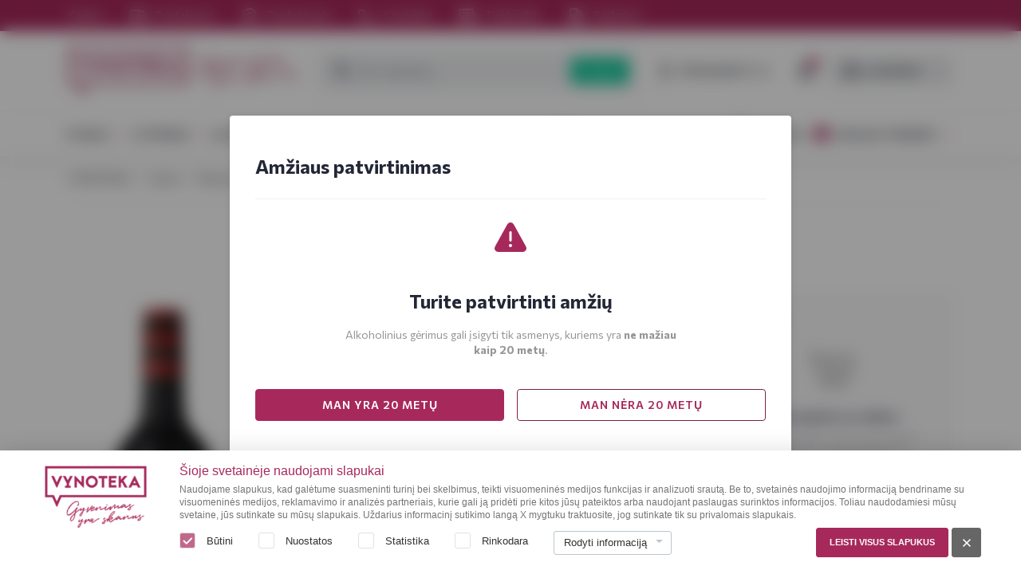

--- FILE ---
content_type: text/html; charset=UTF-8
request_url: https://vynoteka.lt/william-robertson-shiraz-075-l
body_size: 51300
content:
<!DOCTYPE html>
<html lang="lt" theme="vynoteka_lt">
<head>
        <script type="application/ld+json">
    {
    "@context": "http://schema.org/", "@type": "Product",
    "@id": "https://vynoteka.lt/william-robertson-shiraz-075-l", "name": "William Robertson Shiraz 0,75 L", "sku": "69PR21661",
    "image": [
    "https://vynoteka.lt/upload/media/cache/8/9/1/f/c/891fca751018021019701a0377870e25ddb9e7fa.jpg"
    ],
    "description": ""
    ,
    "offers": {
    "@type": "Offer",
    "priceCurrency": "EUR",
    "price": "9.99",
    "url": "https://vynoteka.lt/william-robertson-shiraz-075-l", "availability": "http://schema.org/InStock", "itemCondition": "http://schema.org/NewCondition", "seller": {
          "@type": "Organization",
          "name": "Vynoteka"
        }
    }}
</script>

    <link rel="preconnect"
          href="https://www.googletagmanager.com"
          crossorigin />
    <link rel="preconnect"
          href="https://www.google-analytics.com"
          crossorigin />

    <!-- Google Tag Manager -->
    <script>(function(w,d,s,l,i){w[l]=w[l]||[];w[l].push({'gtm.start':

                new Date().getTime(),event:'gtm.js'});var f=d.getElementsByTagName(s)[0],

            j=d.createElement(s),dl=l!='dataLayer'?'&l='+l:'';j.async=true;j.src=

            'https://metrics.vynoteka.lt/gtm.js?id='+i+dl;f.parentNode.insertBefore(j,f);

        })(window,document,'script','dataLayer','GTM-WXKG3KT');</script>

    <!-- End Google Tag Manager -->

    <!-- Begin Inspectlet Asynchronous Code -->
    <script type="text/javascript">
        (function() {
            window.__insp = window.__insp || [];
            __insp.push(['wid', 1274979479]);
            var ldinsp = function(){
            if(typeof window.__inspld != "undefined") return; window.__inspld = 1; var insp = document.createElement('script'); insp.type = 'text/javascript'; insp.async = true; insp.id = "inspsync"; insp.src = ('https:' == document.location.protocol ? 'https' : 'http') + '://cdn.inspectlet.com/inspectlet.js?wid=1274979479&r=' + Math.floor(new Date().getTime()/3600000); var x = document.getElementsByTagName('script')[0]; x.parentNode.insertBefore(insp, x); };
            setTimeout(ldinsp, 0);
        })();
    </script>
    <!-- End Inspectlet Asynchronous Code -->

    <link rel="preconnect"
          href="https://maps.google.com"
          crossorigin />

            
        <link rel="canonical" href="https://vynoteka.lt/william-robertson-shiraz-075-l">
    <meta charset="UTF-8">

    <title>William Robertson Shiraz 0,75 l - VYNOTEKA</title>
    <meta name="description" content="William Robertson Shiraz 0,75 l" />
    <meta name="keywords" content="vynoteka, vynas, alkoholis, gėrimai, stiprieji, alus, maistas, bakalėja, parduotuvė, pristatymas" />

    <meta name="viewport" content="width=device-width, user-scalable=no, initial-scale=1.0, maximum-scale=1.0, minimum-scale=1.0">
    <meta name="_csrf_token" content="NVZCu4Uo6K6qfzLR_K0IBPh-3Qi00UpaFQUeK68ussQ">

    <!-- https://fonts.gstatic.com is the font file origin -->
    <!-- It may not have the same origin as the CSS file (https://fonts.googleapis.com) -->
    <link rel="preconnect"
          href="https://fonts.gstatic.com"
          crossorigin />

    <link rel="preload"
          as="image"
          href="/build/assets/images/icons/base/sprite.svg?v=1" />

    <!-- We use the full link to the CSS file in the rest of the tags -->
    <link rel="preload"
          as="style"
          href="https://fonts.googleapis.com/css2?family=Commissioner:wght@400;500;600;700&family=Open+Sans:ital@0;1&display=swap" />
    <link rel="preload"
          as="style"
          href="/build/assets/fonts/kapra-neue-pro/stylesheet.css" />

    <link rel="stylesheet"
          href="https://fonts.googleapis.com/css2?family=Commissioner:wght@400;500;600;700&family=Open+Sans:ital@0;1&display=swap"
          media="print" onload="this.media='all'" /> <!-- media="print" - lowest priority -->
    <link rel="stylesheet"
          href="/build/assets/fonts/kapra-neue-pro/stylesheet.css"
          media="print" onload="this.media='all'" /> <!-- media="print" - lowest priority -->

    <noscript>
        <link rel="stylesheet"
              href="https://fonts.googleapis.com/css2?family=Commissioner:wght@400;500;600;700&family=Open+Sans:ital@0;1&display=swap" />
        <link rel="stylesheet"
              href="/build/assets/fonts/kapra-neue-pro/stylesheet.css" />
    </noscript>

    <link rel="apple-touch-icon" sizes="180x180" href="/build/assets/images/favicon/apple-touch-icon.png">
    <link rel="icon" type="image/png" sizes="32x32" href="/build/assets/images/favicon/favicon-32x32.png">
    <link rel="icon" type="image/png" sizes="16x16" href="/build/assets/images/favicon/favicon-16x16.png">
    <link rel="manifest" href="/build/assets/images/favicon/site.webmanifest">
    <link rel="mask-icon" href="/build/assets/images/favicon/safari-pinned-tab.svg" color="#5bbad5">
    <link rel="shortcut icon" href="/build/assets/images/favicon/favicon.ico" sizes="48x48">
    <meta name="msapplication-TileColor" content="#da532c">
    <meta name="msapplication-config" content="/build/assets/images/favicon/browserconfig.xml">
    <meta name="theme-color" content="#ffffff">

                    <link rel="stylesheet" href="/build/8747.3baa8671.css">
    
</head>
<body>

<noscript>
    <!-- Google Tag Manager (noscript) -->
    <iframe src="https://www.googletagmanager.com/ns.html?id=GTM-WXKG3KT"
            height="0" width="0" style="display:none;visibility:hidden"></iframe>
    <!-- End Google Tag Manager (noscript) -->


    <div class="noscript-warning">
        <div class="modal modal--default">
            <div class="modal__container">
                <div class="modal__inner">
                    <div class="modal__content">

                        <div class="modal__body">
                            <div class="noscript-warning__sign">
                                <img src="/build/assets/images/icons/misc/sign-error.svg" width="48" alt="">
                            </div>
                            <div class="noscript-warning__body">
                                                                
                                                                    <p>Jūsų naudojama interneto nar&scaron;yklė nepalaiko JavaScript arba nar&scaron;yklė yra pasenusi, todėl tinklalapio turinys ir funkcijos nepasiekiami. Pra&scaron;ome įjungti JavaScript palaikymą nar&scaron;yklėje arba naudoti kitą nar&scaron;yklę.</p>
                                                            </div>
                        </div>
                    </div>
                </div>
            </div>
        </div>
    </div>
</noscript>



<div id="app" v-cloak>

    <div id="app__inner" :class="{ 'age-modal-active': $root.modalVisible && $root.$refs.ageConfirmationModal, 'accessibility': $root.accessibilityMode === '1' }">
        <component is="vue-confirm-prompt"></component>

                                                    <div class="age-confirmation" ref="ageConfirmationModal" :class="{ 'is-disabled': $root.checkIfAllowed(`AGE_CONFIRMATION_TYPE_N20`), 'loaded': true }">
        <div class="modal modal--default">
            <div class="modal__container">
                <div class="modal__inner">
                    <div class="modal__content">

                        <div class="modal__header">
                            <h3>
                                Amžiaus patvirtinimas
                            </h3>
                        </div>

                        <div class="modal__body">
                            <div class="age-confirmation__sign">
                                <img src="/build/assets/images/icons/misc/sign-error.svg" width="48" alt="">
                            </div>
                            <div class="age-confirmation__body">
                                                                    
                                
                                
                                                                    <h3>Turite patvirtinti amžių</h3>

<p>Alkoholinius gėrimus gali įsigyti tik asmenys, kuriems yra <strong>ne mažiau kaip 20 metų</strong>.</p>
                                                            </div>
                            <div class="age-confirmation__actions">
                                <div class="row gutter-8">
                                    <div class="col-12 col-md-6 mb-16">
                                        <button type="button" class="btn primary full-w" @click="$root.setAllow('AGE_CONFIRMATION_TYPE_N20')" tabindex="0">
                                            MAN YRA 20 METŲ
                                        </button>
                                    </div>
                                    <div class="col-12 col-md-6 mb-16">
                                        <a href="/maistas" class="btn primary-transparent full-w" tabindex="0">
                                            MAN NĖRA 20 METŲ
                                        </a>
                                    </div>
                                </div>
                            </div>
                        </div>
                    </div>
                </div>
            </div>
        </div>
    </div>

                    
    
        <div id="app-media-query" class="container"></div>

                    <component is="AppHeader" ref="AppHeader" path="Layouts/" v-model:headerheight="headerHeight" v-model:headersticky="headerSticky" v-model:mobilemenuopen="mobileMenuOpen" :loaded="headerBottomLoaded"
                        >
                <div class="app-header-top">
                    <div class="container">
                        <div class="row align-items-center">
                            <div class="col">
                                <div v-if="!windowTablet">
                                            
    <nav class="nav">
                    <a href="/karjera" class="nav-link">
                                Karjera
            </a>
                    <a href="/eshop" class="nav-link">
                                    <span class="icon icon--left">
                        <svg>
                            <use href="/build/assets/images/icons/menu/sprite.svg#truck"></use>
                        </svg>
                    </span>
                                Pristatymas
            </a>
                    <a href="/vynoteka-parduotuves" class="nav-link">
                                    <span class="icon icon--left">
                        <svg>
                            <use href="/build/assets/images/icons/menu/sprite.svg#marker"></use>
                        </svg>
                    </span>
                                Parduotuvės
            </a>
                    <a href="/kontaktai" class="nav-link">
                                    <span class="icon icon--left">
                        <svg>
                            <use href="/build/assets/images/icons/menu/sprite.svg#phone"></use>
                        </svg>
                    </span>
                                Kontaktai
            </a>
                    <a href="/vynoteka-naujienos" class="nav-link">
                                    <span class="icon icon--left">
                        <svg>
                            <use href="/build/assets/images/icons/menu/sprite.svg#newspaper"></use>
                        </svg>
                    </span>
                                Tinklaraštis
            </a>
                    <a href="/saskaitos" class="nav-link">
                                    <span class="icon icon--left">
                        <svg>
                            <use href="/build/assets/images/icons/menu/sprite.svg#pdf"></use>
                        </svg>
                    </span>
                                Sąskaitos
            </a>
            </nav>

                                </div>
                            </div>
                                                                                </div>
                    </div>
                </div>
                <div class="app-header-middle">
                    <div class="container">
                        <div class="row no-gutters align-items-lg-center flex-nowrap">
                            <div class="col col-auto mr-2 d-block d-lg-none">
                                <button type="button" class="btn btn--sm transparent" @click="$root.AppHeader.toggleMobileMenu()" :aria-label="$root.trans('[menu]')">
                                    <span class="icon">
                                        <svg>
                                            <use :href="'/build/assets/images/icons/base/sprite.svg#' + (mobileMenuOpen ? 'times' : 'menu-hamburger')"></use>
                                        </svg>
                                    </span>
                                </button>
                            </div>
                            <div class="col col-auto">
                                                                    <div class="brand">
                                        <a href="/" class="brand-logo-wrapper">
                                            <img src="/build/assets/images/vynoteka.svg" alt="vynoteka" class="brand-logo" v-img-loading-lazy>
                                        </a>
                                        <img src="/build/assets/images/slogan.svg" alt="vynoteka" width="126" class="brand-slogan hidden-then-sticky" v-img-loading-lazy>
                                    </div>
                                                            </div>
                            <div class="col col-auto col-lg ml-auto">
                                <div class="d-flex align-items-center">
                                                                        <div v-if="headerSticky" :key="windowTablet">
                                                                                            <component is="MainMenuRoot" path="MainMenu/" :json="{&quot;_structure_page_view_30&quot;:{&quot;id&quot;:30,&quot;label&quot;:&quot;Vynas&quot;,&quot;uri&quot;:&quot;\/vynas&quot;,&quot;children&quot;:{&quot;_structure_page_view_300&quot;:{&quot;id&quot;:300,&quot;label&quot;:&quot;Vynas&quot;,&quot;uri&quot;:&quot;#&quot;,&quot;children&quot;:{&quot;_structure_page_view_70&quot;:{&quot;id&quot;:70,&quot;label&quot;:&quot;Ramus vynas&quot;,&quot;uri&quot;:&quot;\/ramus-vynas&quot;,&quot;children&quot;:null,&quot;button&quot;:false,&quot;icon&quot;:null,&quot;lastChild&quot;:null},&quot;_structure_page_view_71&quot;:{&quot;id&quot;:71,&quot;label&quot;:&quot;Putojantis vynas&quot;,&quot;uri&quot;:&quot;\/putojantis-vynas&quot;,&quot;children&quot;:null,&quot;button&quot;:false,&quot;icon&quot;:null,&quot;lastChild&quot;:null},&quot;_structure_page_view_72&quot;:{&quot;id&quot;:72,&quot;label&quot;:&quot;\u0160ampanas&quot;,&quot;uri&quot;:&quot;\/sampanas&quot;,&quot;children&quot;:null,&quot;button&quot;:false,&quot;icon&quot;:null,&quot;lastChild&quot;:null},&quot;_structure_page_view_573&quot;:{&quot;id&quot;:573,&quot;label&quot;:&quot;Prosecco&quot;,&quot;uri&quot;:&quot;\/prosecco&quot;,&quot;children&quot;:null,&quot;button&quot;:false,&quot;icon&quot;:null,&quot;lastChild&quot;:null},&quot;_structure_page_view_74&quot;:{&quot;id&quot;:74,&quot;label&quot;:&quot;Vaisi\u0173\/uog\u0173 vynas&quot;,&quot;uri&quot;:&quot;\/vaisiu-uogu-vynas&quot;,&quot;children&quot;:null,&quot;button&quot;:false,&quot;icon&quot;:null,&quot;lastChild&quot;:null},&quot;_structure_page_view_79&quot;:{&quot;id&quot;:79,&quot;label&quot;:&quot;Vynas Bag-in-box&quot;,&quot;uri&quot;:&quot;\/vynas-bag-in-box&quot;,&quot;children&quot;:null,&quot;button&quot;:false,&quot;icon&quot;:null,&quot;lastChild&quot;:null},&quot;_structure_page_view_77&quot;:{&quot;id&quot;:77,&quot;label&quot;:&quot;Ekologi\u0161kas vynas&quot;,&quot;uri&quot;:&quot;\/ekologiskas-vynas&quot;,&quot;children&quot;:null,&quot;button&quot;:false,&quot;icon&quot;:null,&quot;lastChild&quot;:null},&quot;_structure_page_view_73&quot;:{&quot;id&quot;:73,&quot;label&quot;:&quot;Likerinis vynas&quot;,&quot;uri&quot;:&quot;\/likerinis-vynas&quot;,&quot;children&quot;:null,&quot;button&quot;:false,&quot;icon&quot;:null,&quot;lastChild&quot;:null},&quot;_structure_page_view_78&quot;:{&quot;id&quot;:78,&quot;label&quot;:&quot;Vyno g\u0117rimai&quot;,&quot;uri&quot;:&quot;\/vyno-gerimai&quot;,&quot;children&quot;:null,&quot;button&quot;:false,&quot;icon&quot;:null,&quot;lastChild&quot;:null},&quot;_structure_page_view_506&quot;:{&quot;id&quot;:506,&quot;label&quot;:&quot;Apdovanoti vynai&quot;,&quot;uri&quot;:&quot;\/apdovanoti-vynai&quot;,&quot;children&quot;:null,&quot;button&quot;:false,&quot;icon&quot;:null,&quot;lastChild&quot;:null},&quot;_structure_page_view_75&quot;:{&quot;id&quot;:75,&quot;label&quot;:&quot;Vermutas&quot;,&quot;uri&quot;:&quot;\/vermouth&quot;,&quot;children&quot;:null,&quot;button&quot;:false,&quot;icon&quot;:null,&quot;lastChild&quot;:null},&quot;_structure_page_view_76&quot;:{&quot;id&quot;:76,&quot;label&quot;:&quot;Sangria&quot;,&quot;uri&quot;:&quot;\/sangria&quot;,&quot;children&quot;:null,&quot;button&quot;:false,&quot;icon&quot;:null,&quot;lastChild&quot;:null},&quot;_structure_page_view_80&quot;:{&quot;id&quot;:80,&quot;label&quot;:&quot;Nealkoholinis vynas&quot;,&quot;uri&quot;:&quot;\/nealkoholinis-vynas&quot;,&quot;children&quot;:null,&quot;button&quot;:false,&quot;icon&quot;:null,&quot;lastChild&quot;:null}},&quot;button&quot;:false,&quot;icon&quot;:&quot;volume&quot;,&quot;lastChild&quot;:{&quot;id&quot;:80,&quot;label&quot;:&quot;Nealkoholinis vynas&quot;,&quot;uri&quot;:&quot;\/nealkoholinis-vynas&quot;,&quot;children&quot;:null,&quot;button&quot;:false,&quot;icon&quot;:null,&quot;lastChild&quot;:null}},&quot;_structure_page_view_301&quot;:{&quot;id&quot;:301,&quot;label&quot;:&quot;I\u0161sirinkite&quot;,&quot;uri&quot;:&quot;#&quot;,&quot;children&quot;:{&quot;_structure_page_view_379&quot;:{&quot;id&quot;:379,&quot;label&quot;:&quot;Vynas pagal skon\u012f&quot;,&quot;uri&quot;:&quot;#&quot;,&quot;children&quot;:{&quot;_structure_page_view_92&quot;:{&quot;id&quot;:92,&quot;label&quot;:&quot;Sausas vynas&quot;,&quot;uri&quot;:&quot;\/sausas-vynas&quot;,&quot;children&quot;:null,&quot;button&quot;:false,&quot;icon&quot;:null,&quot;lastChild&quot;:null},&quot;_structure_page_view_93&quot;:{&quot;id&quot;:93,&quot;label&quot;:&quot;Pusiau sausas vynas&quot;,&quot;uri&quot;:&quot;\/pusiau-sausas-vynas&quot;,&quot;children&quot;:null,&quot;button&quot;:false,&quot;icon&quot;:null,&quot;lastChild&quot;:null},&quot;_structure_page_view_94&quot;:{&quot;id&quot;:94,&quot;label&quot;:&quot;Saldus vynas&quot;,&quot;uri&quot;:&quot;\/saldus-vynas&quot;,&quot;children&quot;:null,&quot;button&quot;:false,&quot;icon&quot;:null,&quot;lastChild&quot;:null},&quot;_structure_page_view_95&quot;:{&quot;id&quot;:95,&quot;label&quot;:&quot;Pusiau saldus vynas&quot;,&quot;uri&quot;:&quot;\/pusiau-saldus-vynas&quot;,&quot;children&quot;:null,&quot;button&quot;:false,&quot;icon&quot;:null,&quot;lastChild&quot;:null},&quot;_structure_page_view_96&quot;:{&quot;id&quot;:96,&quot;label&quot;:&quot;Labai sausas\/Briut nature vynas&quot;,&quot;uri&quot;:&quot;\/labai-sausas-briut-nature-vynas&quot;,&quot;children&quot;:null,&quot;button&quot;:false,&quot;icon&quot;:null,&quot;lastChild&quot;:null}},&quot;button&quot;:false,&quot;icon&quot;:null,&quot;lastChild&quot;:{&quot;id&quot;:96,&quot;label&quot;:&quot;Labai sausas\/Briut nature vynas&quot;,&quot;uri&quot;:&quot;\/labai-sausas-briut-nature-vynas&quot;,&quot;children&quot;:null,&quot;button&quot;:false,&quot;icon&quot;:null,&quot;lastChild&quot;:null}},&quot;_structure_page_view_380&quot;:{&quot;id&quot;:380,&quot;label&quot;:&quot;Vynas pagal spalv\u0105&quot;,&quot;uri&quot;:&quot;#&quot;,&quot;children&quot;:{&quot;_structure_page_view_89&quot;:{&quot;id&quot;:89,&quot;label&quot;:&quot;Raudonas vynas&quot;,&quot;uri&quot;:&quot;\/raudonas-vynas&quot;,&quot;children&quot;:null,&quot;button&quot;:false,&quot;icon&quot;:null,&quot;lastChild&quot;:null},&quot;_structure_page_view_90&quot;:{&quot;id&quot;:90,&quot;label&quot;:&quot;Rausvas vynas&quot;,&quot;uri&quot;:&quot;\/rausvas-vynas&quot;,&quot;children&quot;:null,&quot;button&quot;:false,&quot;icon&quot;:null,&quot;lastChild&quot;:null},&quot;_structure_page_view_91&quot;:{&quot;id&quot;:91,&quot;label&quot;:&quot;Baltas vynas&quot;,&quot;uri&quot;:&quot;\/baltas-vynas&quot;,&quot;children&quot;:null,&quot;button&quot;:false,&quot;icon&quot;:null,&quot;lastChild&quot;:null}},&quot;button&quot;:false,&quot;icon&quot;:null,&quot;lastChild&quot;:{&quot;id&quot;:91,&quot;label&quot;:&quot;Baltas vynas&quot;,&quot;uri&quot;:&quot;\/baltas-vynas&quot;,&quot;children&quot;:null,&quot;button&quot;:false,&quot;icon&quot;:null,&quot;lastChild&quot;:null}},&quot;_structure_page_view_378&quot;:{&quot;id&quot;:378,&quot;label&quot;:&quot;Vynas pagal vynuog\u0119&quot;,&quot;uri&quot;:&quot;#&quot;,&quot;children&quot;:{&quot;_structure_page_view_116&quot;:{&quot;id&quot;:116,&quot;label&quot;:&quot;Chardonnay vynas&quot;,&quot;uri&quot;:&quot;\/chardonnay-vynas&quot;,&quot;children&quot;:null,&quot;button&quot;:false,&quot;icon&quot;:null,&quot;lastChild&quot;:null},&quot;_structure_page_view_117&quot;:{&quot;id&quot;:117,&quot;label&quot;:&quot;Rieslling vynas&quot;,&quot;uri&quot;:&quot;\/rieslling-vynas&quot;,&quot;children&quot;:null,&quot;button&quot;:false,&quot;icon&quot;:null,&quot;lastChild&quot;:null},&quot;_structure_page_view_118&quot;:{&quot;id&quot;:118,&quot;label&quot;:&quot;Merlot vynas&quot;,&quot;uri&quot;:&quot;\/merlot-vynas&quot;,&quot;children&quot;:null,&quot;button&quot;:false,&quot;icon&quot;:null,&quot;lastChild&quot;:null},&quot;_structure_page_view_119&quot;:{&quot;id&quot;:119,&quot;label&quot;:&quot;Pinot Grigio vynas&quot;,&quot;uri&quot;:&quot;\/pinot-grigio-vynas&quot;,&quot;children&quot;:null,&quot;button&quot;:false,&quot;icon&quot;:null,&quot;lastChild&quot;:null},&quot;_structure_page_view_120&quot;:{&quot;id&quot;:120,&quot;label&quot;:&quot;Cabernet Sauvignon vynas&quot;,&quot;uri&quot;:&quot;\/cabernet-sauvignon-vynas&quot;,&quot;children&quot;:null,&quot;button&quot;:null,&quot;icon&quot;:null,&quot;lastChild&quot;:null},&quot;_structure_page_view_121&quot;:{&quot;id&quot;:121,&quot;label&quot;:&quot;Pinot Noir vynas&quot;,&quot;uri&quot;:&quot;\/pinot-noir-vynas&quot;,&quot;children&quot;:null,&quot;button&quot;:false,&quot;icon&quot;:null,&quot;lastChild&quot;:null},&quot;_structure_page_view_122&quot;:{&quot;id&quot;:122,&quot;label&quot;:&quot;Zinfandel vynas&quot;,&quot;uri&quot;:&quot;\/zinfandel-vynas&quot;,&quot;children&quot;:null,&quot;button&quot;:false,&quot;icon&quot;:null,&quot;lastChild&quot;:null},&quot;_structure_page_view_123&quot;:{&quot;id&quot;:123,&quot;label&quot;:&quot;Shiraz vynas&quot;,&quot;uri&quot;:&quot;\/shiraz-vynas&quot;,&quot;children&quot;:null,&quot;button&quot;:false,&quot;icon&quot;:null,&quot;lastChild&quot;:null},&quot;_structure_page_view_468&quot;:{&quot;id&quot;:468,&quot;label&quot;:&quot;Primitivo vynas&quot;,&quot;uri&quot;:&quot;\/primitivo-vynas&quot;,&quot;children&quot;:null,&quot;button&quot;:false,&quot;icon&quot;:null,&quot;lastChild&quot;:null},&quot;_structure_page_view_469&quot;:{&quot;id&quot;:469,&quot;label&quot;:&quot;Sauvignon Blanc vynas&quot;,&quot;uri&quot;:&quot;\/sauvignon-blanc-vynas&quot;,&quot;children&quot;:null,&quot;button&quot;:false,&quot;icon&quot;:null,&quot;lastChild&quot;:null},&quot;_structure_page_view_470&quot;:{&quot;id&quot;:470,&quot;label&quot;:&quot;Tempranillo vynas&quot;,&quot;uri&quot;:&quot;\/tempranillo-vynas&quot;,&quot;children&quot;:null,&quot;button&quot;:false,&quot;icon&quot;:null,&quot;lastChild&quot;:null},&quot;_structure_page_view_471&quot;:{&quot;id&quot;:471,&quot;label&quot;:&quot;Carmenere vynas&quot;,&quot;uri&quot;:&quot;\/carmenere-vynas&quot;,&quot;children&quot;:null,&quot;button&quot;:false,&quot;icon&quot;:null,&quot;lastChild&quot;:null},&quot;_structure_page_view_472&quot;:{&quot;id&quot;:472,&quot;label&quot;:&quot;Gewurztraminer vynas&quot;,&quot;uri&quot;:&quot;\/gewurztraminer-vynas&quot;,&quot;children&quot;:null,&quot;button&quot;:false,&quot;icon&quot;:null,&quot;lastChild&quot;:null},&quot;_structure_page_view_473&quot;:{&quot;id&quot;:473,&quot;label&quot;:&quot;Monastrell vynas&quot;,&quot;uri&quot;:&quot;\/monastrell-vynas&quot;,&quot;children&quot;:null,&quot;button&quot;:false,&quot;icon&quot;:null,&quot;lastChild&quot;:null},&quot;_structure_page_view_474&quot;:{&quot;id&quot;:474,&quot;label&quot;:&quot;Malbec vynas&quot;,&quot;uri&quot;:&quot;\/malbec-vynas&quot;,&quot;children&quot;:null,&quot;button&quot;:false,&quot;icon&quot;:null,&quot;lastChild&quot;:null},&quot;_structure_page_view_475&quot;:{&quot;id&quot;:475,&quot;label&quot;:&quot;Verdejo vynas&quot;,&quot;uri&quot;:&quot;\/verdejo-vynas&quot;,&quot;children&quot;:null,&quot;button&quot;:false,&quot;icon&quot;:null,&quot;lastChild&quot;:null},&quot;_structure_page_view_476&quot;:{&quot;id&quot;:476,&quot;label&quot;:&quot;Pinotage vynas&quot;,&quot;uri&quot;:&quot;\/pinotage-vynas&quot;,&quot;children&quot;:null,&quot;button&quot;:false,&quot;icon&quot;:null,&quot;lastChild&quot;:null}},&quot;button&quot;:false,&quot;icon&quot;:null,&quot;lastChild&quot;:{&quot;id&quot;:476,&quot;label&quot;:&quot;Pinotage vynas&quot;,&quot;uri&quot;:&quot;\/pinotage-vynas&quot;,&quot;children&quot;:null,&quot;button&quot;:false,&quot;icon&quot;:null,&quot;lastChild&quot;:null}},&quot;_structure_page_view_376&quot;:{&quot;id&quot;:376,&quot;label&quot;:&quot;Vynas pagal \u0161al\u012f&quot;,&quot;uri&quot;:&quot;#&quot;,&quot;children&quot;:{&quot;_structure_page_view_402&quot;:{&quot;id&quot;:402,&quot;label&quot;:&quot;Sakartvelo vynas&quot;,&quot;uri&quot;:&quot;\/sakartvelo-vynas&quot;,&quot;children&quot;:null,&quot;button&quot;:false,&quot;icon&quot;:null,&quot;lastChild&quot;:null},&quot;_structure_page_view_403&quot;:{&quot;id&quot;:403,&quot;label&quot;:&quot;Ispani\u0161kas vynas&quot;,&quot;uri&quot;:&quot;\/ispaniskas-vynas&quot;,&quot;children&quot;:null,&quot;button&quot;:false,&quot;icon&quot;:null,&quot;lastChild&quot;:null},&quot;_structure_page_view_404&quot;:{&quot;id&quot;:404,&quot;label&quot;:&quot;\u010cilieti\u0161kas vynas&quot;,&quot;uri&quot;:&quot;\/cilietiskas-vynas&quot;,&quot;children&quot;:null,&quot;button&quot;:false,&quot;icon&quot;:null,&quot;lastChild&quot;:null},&quot;_structure_page_view_405&quot;:{&quot;id&quot;:405,&quot;label&quot;:&quot;Itali\u0161kas vynas&quot;,&quot;uri&quot;:&quot;\/italiskas-vynas&quot;,&quot;children&quot;:null,&quot;button&quot;:false,&quot;icon&quot;:null,&quot;lastChild&quot;:null},&quot;_structure_page_view_406&quot;:{&quot;id&quot;:406,&quot;label&quot;:&quot;Lietuvi\u0161kas vynas&quot;,&quot;uri&quot;:&quot;\/lietuviskas-vynas&quot;,&quot;children&quot;:null,&quot;button&quot;:false,&quot;icon&quot;:null,&quot;lastChild&quot;:null},&quot;_structure_page_view_407&quot;:{&quot;id&quot;:407,&quot;label&quot;:&quot;Pranc\u016bzi\u0161kas vynas&quot;,&quot;uri&quot;:&quot;\/prancuziskas-vynas&quot;,&quot;children&quot;:null,&quot;button&quot;:false,&quot;icon&quot;:null,&quot;lastChild&quot;:null},&quot;_structure_page_view_408&quot;:{&quot;id&quot;:408,&quot;label&quot;:&quot;Portugali\u0161kas vynas&quot;,&quot;uri&quot;:&quot;\/portugaliskas-vynas&quot;,&quot;children&quot;:null,&quot;button&quot;:false,&quot;icon&quot;:null,&quot;lastChild&quot;:null},&quot;_structure_page_view_409&quot;:{&quot;id&quot;:409,&quot;label&quot;:&quot;Argentinieti\u0161kas vynas&quot;,&quot;uri&quot;:&quot;\/argentinietiskas-vynas&quot;,&quot;children&quot;:null,&quot;button&quot;:false,&quot;icon&quot;:null,&quot;lastChild&quot;:null},&quot;_structure_page_view_410&quot;:{&quot;id&quot;:410,&quot;label&quot;:&quot;\u0160iaur\u0117s Makedonijos vynas&quot;,&quot;uri&quot;:&quot;\/makedoniskas-vynas&quot;,&quot;children&quot;:null,&quot;button&quot;:false,&quot;icon&quot;:null,&quot;lastChild&quot;:null},&quot;_structure_page_view_417&quot;:{&quot;id&quot;:417,&quot;label&quot;:&quot;Arm\u0117ni\u0161kas vynas&quot;,&quot;uri&quot;:&quot;\/armeniskas-vynas&quot;,&quot;children&quot;:null,&quot;button&quot;:false,&quot;icon&quot;:null,&quot;lastChild&quot;:null},&quot;_structure_page_view_411&quot;:{&quot;id&quot;:411,&quot;label&quot;:&quot;Bulgari\u0161kas vynas&quot;,&quot;uri&quot;:&quot;\/bulgariskas-vynas&quot;,&quot;children&quot;:null,&quot;button&quot;:false,&quot;icon&quot;:null,&quot;lastChild&quot;:null},&quot;_structure_page_view_413&quot;:{&quot;id&quot;:413,&quot;label&quot;:&quot;Moldavi\u0161kas vynas&quot;,&quot;uri&quot;:&quot;\/moldaviskas-vynas&quot;,&quot;children&quot;:null,&quot;button&quot;:false,&quot;icon&quot;:null,&quot;lastChild&quot;:null},&quot;_structure_page_view_414&quot;:{&quot;id&quot;:414,&quot;label&quot;:&quot;Australi\u0161kas vynas&quot;,&quot;uri&quot;:&quot;\/australiskas-vynas&quot;,&quot;children&quot;:null,&quot;button&quot;:false,&quot;icon&quot;:null,&quot;lastChild&quot;:null},&quot;_structure_page_view_415&quot;:{&quot;id&quot;:415,&quot;label&quot;:&quot;Naujosios Zelandijos vynas&quot;,&quot;uri&quot;:&quot;\/naujosios-zelandijos-vynas&quot;,&quot;children&quot;:null,&quot;button&quot;:false,&quot;icon&quot;:null,&quot;lastChild&quot;:null},&quot;_structure_page_view_416&quot;:{&quot;id&quot;:416,&quot;label&quot;:&quot;Austri\u0161kas vynas&quot;,&quot;uri&quot;:&quot;\/austriskas-vynas&quot;,&quot;children&quot;:null,&quot;button&quot;:false,&quot;icon&quot;:null,&quot;lastChild&quot;:null},&quot;_structure_page_view_418&quot;:{&quot;id&quot;:418,&quot;label&quot;:&quot;Voki\u0161kas vynas&quot;,&quot;uri&quot;:&quot;\/vokiskas-vynas&quot;,&quot;children&quot;:null,&quot;button&quot;:false,&quot;icon&quot;:null,&quot;lastChild&quot;:null},&quot;_structure_page_view_420&quot;:{&quot;id&quot;:420,&quot;label&quot;:&quot;JAV vynas&quot;,&quot;uri&quot;:&quot;\/amerikietiskas-vynas&quot;,&quot;children&quot;:null,&quot;button&quot;:false,&quot;icon&quot;:null,&quot;lastChild&quot;:null},&quot;_structure_page_view_421&quot;:{&quot;id&quot;:421,&quot;label&quot;:&quot;PAR vynas&quot;,&quot;uri&quot;:&quot;\/par-vynas&quot;,&quot;children&quot;:null,&quot;button&quot;:false,&quot;icon&quot;:null,&quot;lastChild&quot;:null}},&quot;button&quot;:false,&quot;icon&quot;:null,&quot;lastChild&quot;:{&quot;id&quot;:421,&quot;label&quot;:&quot;PAR vynas&quot;,&quot;uri&quot;:&quot;\/par-vynas&quot;,&quot;children&quot;:null,&quot;button&quot;:false,&quot;icon&quot;:null,&quot;lastChild&quot;:null}},&quot;_structure_page_view_381&quot;:{&quot;id&quot;:381,&quot;label&quot;:&quot;Vynas pagal maist\u0105&quot;,&quot;uri&quot;:&quot;#&quot;,&quot;children&quot;:{&quot;_structure_page_view_124&quot;:{&quot;id&quot;:124,&quot;label&quot;:&quot;Tinka su \u017euvies patiekalais&quot;,&quot;uri&quot;:&quot;\/vynas-tinka-su-zuvies-patiekalais&quot;,&quot;children&quot;:null,&quot;button&quot;:false,&quot;icon&quot;:null,&quot;lastChild&quot;:null},&quot;_structure_page_view_125&quot;:{&quot;id&quot;:125,&quot;label&quot;:&quot;Tinka su m\u0117sos patiekalais&quot;,&quot;uri&quot;:&quot;\/vynas-tinka-su-mesos-patiekalais&quot;,&quot;children&quot;:null,&quot;button&quot;:false,&quot;icon&quot;:null,&quot;lastChild&quot;:null},&quot;_structure_page_view_126&quot;:{&quot;id&quot;:126,&quot;label&quot;:&quot;Tinka su s\u016briais&quot;,&quot;uri&quot;:&quot;\/vynas-tinka-su-suriais&quot;,&quot;children&quot;:null,&quot;button&quot;:false,&quot;icon&quot;:null,&quot;lastChild&quot;:null},&quot;_structure_page_view_127&quot;:{&quot;id&quot;:127,&quot;label&quot;:&quot;Tinka su salotomis&quot;,&quot;uri&quot;:&quot;\/vynas-tinka-su-salotomis&quot;,&quot;children&quot;:null,&quot;button&quot;:false,&quot;icon&quot;:null,&quot;lastChild&quot;:null},&quot;_structure_page_view_128&quot;:{&quot;id&quot;:128,&quot;label&quot;:&quot;Tinka su desertais&quot;,&quot;uri&quot;:&quot;\/vynas-tinka-su-desertais&quot;,&quot;children&quot;:null,&quot;button&quot;:false,&quot;icon&quot;:null,&quot;lastChild&quot;:null},&quot;_structure_page_view_129&quot;:{&quot;id&quot;:129,&quot;label&quot;:&quot;Tinka su vaisiais&quot;,&quot;uri&quot;:&quot;\/vynas-tinka-su-vaisiais&quot;,&quot;children&quot;:null,&quot;button&quot;:false,&quot;icon&quot;:null,&quot;lastChild&quot;:null},&quot;_structure_page_view_130&quot;:{&quot;id&quot;:130,&quot;label&quot;:&quot;Tinka su makaron\u0173 patiekalais&quot;,&quot;uri&quot;:&quot;\/vynas-tinka-su-makaronu-patiekalais&quot;,&quot;children&quot;:null,&quot;button&quot;:false,&quot;icon&quot;:null,&quot;lastChild&quot;:null},&quot;_structure_page_view_131&quot;:{&quot;id&quot;:131,&quot;label&quot;:&quot;Tinka su pauk\u0161tienos patiekalais&quot;,&quot;uri&quot;:&quot;\/vynas-tinka-su-paukstienos-patiekalais&quot;,&quot;children&quot;:null,&quot;button&quot;:false,&quot;icon&quot;:null,&quot;lastChild&quot;:null}},&quot;button&quot;:false,&quot;icon&quot;:null,&quot;lastChild&quot;:{&quot;id&quot;:131,&quot;label&quot;:&quot;Tinka su pauk\u0161tienos patiekalais&quot;,&quot;uri&quot;:&quot;\/vynas-tinka-su-paukstienos-patiekalais&quot;,&quot;children&quot;:null,&quot;button&quot;:false,&quot;icon&quot;:null,&quot;lastChild&quot;:null}}},&quot;button&quot;:false,&quot;icon&quot;:null,&quot;lastChild&quot;:{&quot;id&quot;:381,&quot;label&quot;:&quot;Vynas pagal maist\u0105&quot;,&quot;uri&quot;:&quot;#&quot;,&quot;children&quot;:{&quot;_structure_page_view_124&quot;:{&quot;id&quot;:124,&quot;label&quot;:&quot;Tinka su \u017euvies patiekalais&quot;,&quot;uri&quot;:&quot;\/vynas-tinka-su-zuvies-patiekalais&quot;,&quot;children&quot;:null,&quot;button&quot;:false,&quot;icon&quot;:null,&quot;lastChild&quot;:null},&quot;_structure_page_view_125&quot;:{&quot;id&quot;:125,&quot;label&quot;:&quot;Tinka su m\u0117sos patiekalais&quot;,&quot;uri&quot;:&quot;\/vynas-tinka-su-mesos-patiekalais&quot;,&quot;children&quot;:null,&quot;button&quot;:false,&quot;icon&quot;:null,&quot;lastChild&quot;:null},&quot;_structure_page_view_126&quot;:{&quot;id&quot;:126,&quot;label&quot;:&quot;Tinka su s\u016briais&quot;,&quot;uri&quot;:&quot;\/vynas-tinka-su-suriais&quot;,&quot;children&quot;:null,&quot;button&quot;:false,&quot;icon&quot;:null,&quot;lastChild&quot;:null},&quot;_structure_page_view_127&quot;:{&quot;id&quot;:127,&quot;label&quot;:&quot;Tinka su salotomis&quot;,&quot;uri&quot;:&quot;\/vynas-tinka-su-salotomis&quot;,&quot;children&quot;:null,&quot;button&quot;:false,&quot;icon&quot;:null,&quot;lastChild&quot;:null},&quot;_structure_page_view_128&quot;:{&quot;id&quot;:128,&quot;label&quot;:&quot;Tinka su desertais&quot;,&quot;uri&quot;:&quot;\/vynas-tinka-su-desertais&quot;,&quot;children&quot;:null,&quot;button&quot;:false,&quot;icon&quot;:null,&quot;lastChild&quot;:null},&quot;_structure_page_view_129&quot;:{&quot;id&quot;:129,&quot;label&quot;:&quot;Tinka su vaisiais&quot;,&quot;uri&quot;:&quot;\/vynas-tinka-su-vaisiais&quot;,&quot;children&quot;:null,&quot;button&quot;:false,&quot;icon&quot;:null,&quot;lastChild&quot;:null},&quot;_structure_page_view_130&quot;:{&quot;id&quot;:130,&quot;label&quot;:&quot;Tinka su makaron\u0173 patiekalais&quot;,&quot;uri&quot;:&quot;\/vynas-tinka-su-makaronu-patiekalais&quot;,&quot;children&quot;:null,&quot;button&quot;:false,&quot;icon&quot;:null,&quot;lastChild&quot;:null},&quot;_structure_page_view_131&quot;:{&quot;id&quot;:131,&quot;label&quot;:&quot;Tinka su pauk\u0161tienos patiekalais&quot;,&quot;uri&quot;:&quot;\/vynas-tinka-su-paukstienos-patiekalais&quot;,&quot;children&quot;:null,&quot;button&quot;:false,&quot;icon&quot;:null,&quot;lastChild&quot;:null}},&quot;button&quot;:false,&quot;icon&quot;:null,&quot;lastChild&quot;:{&quot;id&quot;:131,&quot;label&quot;:&quot;Tinka su pauk\u0161tienos patiekalais&quot;,&quot;uri&quot;:&quot;\/vynas-tinka-su-paukstienos-patiekalais&quot;,&quot;children&quot;:null,&quot;button&quot;:false,&quot;icon&quot;:null,&quot;lastChild&quot;:null}}},&quot;_structure_page_view_382&quot;:{&quot;id&quot;:382,&quot;label&quot;:&quot;Visi vynai&quot;,&quot;uri&quot;:&quot;\/vynas&quot;,&quot;children&quot;:null,&quot;button&quot;:true,&quot;icon&quot;:null,&quot;lastChild&quot;:null}},&quot;button&quot;:false,&quot;icon&quot;:null,&quot;lastChild&quot;:{&quot;id&quot;:382,&quot;label&quot;:&quot;Visi vynai&quot;,&quot;uri&quot;:&quot;\/vynas&quot;,&quot;children&quot;:null,&quot;button&quot;:true,&quot;icon&quot;:null,&quot;lastChild&quot;:null}},&quot;_structure_page_view_34&quot;:{&quot;id&quot;:34,&quot;label&quot;:&quot;Stiprieji&quot;,&quot;uri&quot;:&quot;\/alkoholiniai-gerimai&quot;,&quot;children&quot;:{&quot;_structure_page_view_367&quot;:{&quot;id&quot;:367,&quot;label&quot;:&quot;Stiprieji g\u0117rimai&quot;,&quot;uri&quot;:&quot;#&quot;,&quot;children&quot;:{&quot;_structure_page_view_97&quot;:{&quot;id&quot;:97,&quot;label&quot;:&quot;Viskis&quot;,&quot;uri&quot;:&quot;\/viskis&quot;,&quot;children&quot;:null,&quot;button&quot;:false,&quot;icon&quot;:null,&quot;lastChild&quot;:null},&quot;_structure_page_view_98&quot;:{&quot;id&quot;:98,&quot;label&quot;:&quot;Degtin\u0117&quot;,&quot;uri&quot;:&quot;\/degtine&quot;,&quot;children&quot;:null,&quot;button&quot;:false,&quot;icon&quot;:null,&quot;lastChild&quot;:null},&quot;_structure_page_view_99&quot;:{&quot;id&quot;:99,&quot;label&quot;:&quot;Brendis&quot;,&quot;uri&quot;:&quot;\/brendis&quot;,&quot;children&quot;:null,&quot;button&quot;:false,&quot;icon&quot;:null,&quot;lastChild&quot;:null},&quot;_structure_page_view_101&quot;:{&quot;id&quot;:101,&quot;label&quot;:&quot;Konjakas&quot;,&quot;uri&quot;:&quot;\/konjakas&quot;,&quot;children&quot;:null,&quot;button&quot;:false,&quot;icon&quot;:null,&quot;lastChild&quot;:null},&quot;_structure_page_view_102&quot;:{&quot;id&quot;:102,&quot;label&quot;:&quot;Romas&quot;,&quot;uri&quot;:&quot;\/romas&quot;,&quot;children&quot;:null,&quot;button&quot;:false,&quot;icon&quot;:null,&quot;lastChild&quot;:null},&quot;_structure_page_view_100&quot;:{&quot;id&quot;:100,&quot;label&quot;:&quot;D\u017einas&quot;,&quot;uri&quot;:&quot;\/dzinas&quot;,&quot;children&quot;:null,&quot;button&quot;:false,&quot;icon&quot;:null,&quot;lastChild&quot;:null},&quot;_structure_page_view_103&quot;:{&quot;id&quot;:103,&quot;label&quot;:&quot;Likeris&quot;,&quot;uri&quot;:&quot;\/likeris&quot;,&quot;children&quot;:null,&quot;button&quot;:false,&quot;icon&quot;:null,&quot;lastChild&quot;:null},&quot;_structure_page_view_105&quot;:{&quot;id&quot;:105,&quot;label&quot;:&quot;Kokteiliai&quot;,&quot;uri&quot;:&quot;\/alkoholiniai-kokteiliai&quot;,&quot;children&quot;:null,&quot;button&quot;:false,&quot;icon&quot;:null,&quot;lastChild&quot;:null},&quot;_structure_page_view_104&quot;:{&quot;id&quot;:104,&quot;label&quot;:&quot;Tekila&quot;,&quot;uri&quot;:&quot;\/tekila&quot;,&quot;children&quot;:null,&quot;button&quot;:false,&quot;icon&quot;:null,&quot;lastChild&quot;:null},&quot;_structure_page_view_107&quot;:{&quot;id&quot;:107,&quot;label&quot;:&quot;Spiritiniai g\u0117rimai&quot;,&quot;uri&quot;:&quot;\/spiritiniai-gerimai&quot;,&quot;children&quot;:null,&quot;button&quot;:false,&quot;icon&quot;:null,&quot;lastChild&quot;:null},&quot;_structure_page_view_372&quot;:{&quot;id&quot;:372,&quot;label&quot;:&quot;Kiti stiprieji g\u0117rimai&quot;,&quot;uri&quot;:&quot;#&quot;,&quot;children&quot;:{&quot;_structure_page_view_108&quot;:{&quot;id&quot;:108,&quot;label&quot;:&quot;Trauktin\u0117&quot;,&quot;uri&quot;:&quot;\/trauktine&quot;,&quot;children&quot;:null,&quot;button&quot;:false,&quot;icon&quot;:null,&quot;lastChild&quot;:null},&quot;_structure_page_view_109&quot;:{&quot;id&quot;:109,&quot;label&quot;:&quot;Kalvadosas&quot;,&quot;uri&quot;:&quot;\/kalvadosas&quot;,&quot;children&quot;:null,&quot;button&quot;:false,&quot;icon&quot;:null,&quot;lastChild&quot;:null},&quot;_structure_page_view_110&quot;:{&quot;id&quot;:110,&quot;label&quot;:&quot;Midus&quot;,&quot;uri&quot;:&quot;\/midus&quot;,&quot;children&quot;:null,&quot;button&quot;:false,&quot;icon&quot;:null,&quot;lastChild&quot;:null},&quot;_structure_page_view_111&quot;:{&quot;id&quot;:111,&quot;label&quot;:&quot;Grapa&quot;,&quot;uri&quot;:&quot;\/grapa&quot;,&quot;children&quot;:null,&quot;button&quot;:false,&quot;icon&quot;:null,&quot;lastChild&quot;:null},&quot;_structure_page_view_112&quot;:{&quot;id&quot;:112,&quot;label&quot;:&quot;Absentas&quot;,&quot;uri&quot;:&quot;\/absentas&quot;,&quot;children&quot;:null,&quot;button&quot;:false,&quot;icon&quot;:null,&quot;lastChild&quot;:null},&quot;_structure_page_view_114&quot;:{&quot;id&quot;:114,&quot;label&quot;:&quot;Balzamas&quot;,&quot;uri&quot;:&quot;\/balzamas&quot;,&quot;children&quot;:null,&quot;button&quot;:false,&quot;icon&quot;:null,&quot;lastChild&quot;:null},&quot;_structure_page_view_115&quot;:{&quot;id&quot;:115,&quot;label&quot;:&quot;Armanjakas&quot;,&quot;uri&quot;:&quot;\/armagnac&quot;,&quot;children&quot;:null,&quot;button&quot;:false,&quot;icon&quot;:null,&quot;lastChild&quot;:null}},&quot;button&quot;:false,&quot;icon&quot;:null,&quot;lastChild&quot;:{&quot;id&quot;:115,&quot;label&quot;:&quot;Armanjakas&quot;,&quot;uri&quot;:&quot;\/armagnac&quot;,&quot;children&quot;:null,&quot;button&quot;:false,&quot;icon&quot;:null,&quot;lastChild&quot;:null}}},&quot;button&quot;:false,&quot;icon&quot;:null,&quot;lastChild&quot;:{&quot;id&quot;:372,&quot;label&quot;:&quot;Kiti stiprieji g\u0117rimai&quot;,&quot;uri&quot;:&quot;#&quot;,&quot;children&quot;:{&quot;_structure_page_view_108&quot;:{&quot;id&quot;:108,&quot;label&quot;:&quot;Trauktin\u0117&quot;,&quot;uri&quot;:&quot;\/trauktine&quot;,&quot;children&quot;:null,&quot;button&quot;:false,&quot;icon&quot;:null,&quot;lastChild&quot;:null},&quot;_structure_page_view_109&quot;:{&quot;id&quot;:109,&quot;label&quot;:&quot;Kalvadosas&quot;,&quot;uri&quot;:&quot;\/kalvadosas&quot;,&quot;children&quot;:null,&quot;button&quot;:false,&quot;icon&quot;:null,&quot;lastChild&quot;:null},&quot;_structure_page_view_110&quot;:{&quot;id&quot;:110,&quot;label&quot;:&quot;Midus&quot;,&quot;uri&quot;:&quot;\/midus&quot;,&quot;children&quot;:null,&quot;button&quot;:false,&quot;icon&quot;:null,&quot;lastChild&quot;:null},&quot;_structure_page_view_111&quot;:{&quot;id&quot;:111,&quot;label&quot;:&quot;Grapa&quot;,&quot;uri&quot;:&quot;\/grapa&quot;,&quot;children&quot;:null,&quot;button&quot;:false,&quot;icon&quot;:null,&quot;lastChild&quot;:null},&quot;_structure_page_view_112&quot;:{&quot;id&quot;:112,&quot;label&quot;:&quot;Absentas&quot;,&quot;uri&quot;:&quot;\/absentas&quot;,&quot;children&quot;:null,&quot;button&quot;:false,&quot;icon&quot;:null,&quot;lastChild&quot;:null},&quot;_structure_page_view_114&quot;:{&quot;id&quot;:114,&quot;label&quot;:&quot;Balzamas&quot;,&quot;uri&quot;:&quot;\/balzamas&quot;,&quot;children&quot;:null,&quot;button&quot;:false,&quot;icon&quot;:null,&quot;lastChild&quot;:null},&quot;_structure_page_view_115&quot;:{&quot;id&quot;:115,&quot;label&quot;:&quot;Armanjakas&quot;,&quot;uri&quot;:&quot;\/armagnac&quot;,&quot;children&quot;:null,&quot;button&quot;:false,&quot;icon&quot;:null,&quot;lastChild&quot;:null}},&quot;button&quot;:false,&quot;icon&quot;:null,&quot;lastChild&quot;:{&quot;id&quot;:115,&quot;label&quot;:&quot;Armanjakas&quot;,&quot;uri&quot;:&quot;\/armagnac&quot;,&quot;children&quot;:null,&quot;button&quot;:false,&quot;icon&quot;:null,&quot;lastChild&quot;:null}}},&quot;_structure_page_view_368&quot;:{&quot;id&quot;:368,&quot;label&quot;:&quot;I\u0161sirinkite&quot;,&quot;uri&quot;:&quot;#&quot;,&quot;children&quot;:{&quot;_structure_page_view_373&quot;:{&quot;id&quot;:373,&quot;label&quot;:&quot;Viskis pagal \u0161al\u012f&quot;,&quot;uri&quot;:&quot;#&quot;,&quot;children&quot;:{&quot;_structure_page_view_148&quot;:{&quot;id&quot;:148,&quot;label&quot;:&quot;\u0160koti\u0161kas viskis&quot;,&quot;uri&quot;:&quot;\/skotiskas-viskis&quot;,&quot;children&quot;:null,&quot;button&quot;:false,&quot;icon&quot;:null,&quot;lastChild&quot;:null},&quot;_structure_page_view_149&quot;:{&quot;id&quot;:149,&quot;label&quot;:&quot;Airi\u0161kas viskis&quot;,&quot;uri&quot;:&quot;\/airiskas-viskis&quot;,&quot;children&quot;:null,&quot;button&quot;:false,&quot;icon&quot;:null,&quot;lastChild&quot;:null},&quot;_structure_page_view_150&quot;:{&quot;id&quot;:150,&quot;label&quot;:&quot;Amerikieti\u0161kas viskis&quot;,&quot;uri&quot;:&quot;\/amerikietiskas-viskis&quot;,&quot;children&quot;:null,&quot;button&quot;:false,&quot;icon&quot;:null,&quot;lastChild&quot;:null},&quot;_structure_page_view_151&quot;:{&quot;id&quot;:151,&quot;label&quot;:&quot;Kanadieti\u0161kas viskis&quot;,&quot;uri&quot;:&quot;\/kanadietiskas-viskis&quot;,&quot;children&quot;:null,&quot;button&quot;:false,&quot;icon&quot;:null,&quot;lastChild&quot;:null},&quot;_structure_page_view_152&quot;:{&quot;id&quot;:152,&quot;label&quot;:&quot;Japoni\u0161kas viskis&quot;,&quot;uri&quot;:&quot;\/japoniskas-viskis&quot;,&quot;children&quot;:null,&quot;button&quot;:false,&quot;icon&quot;:null,&quot;lastChild&quot;:null},&quot;_structure_page_view_565&quot;:{&quot;id&quot;:565,&quot;label&quot;:&quot;Australijos viskis&quot;,&quot;uri&quot;:&quot;\/australijos-viskis&quot;,&quot;children&quot;:null,&quot;button&quot;:false,&quot;icon&quot;:null,&quot;lastChild&quot;:null},&quot;_structure_page_view_566&quot;:{&quot;id&quot;:566,&quot;label&quot;:&quot;Indi\u0161kas viskis&quot;,&quot;uri&quot;:&quot;\/indiskas-viskis&quot;,&quot;children&quot;:null,&quot;button&quot;:false,&quot;icon&quot;:null,&quot;lastChild&quot;:null}},&quot;button&quot;:false,&quot;icon&quot;:null,&quot;lastChild&quot;:{&quot;id&quot;:566,&quot;label&quot;:&quot;Indi\u0161kas viskis&quot;,&quot;uri&quot;:&quot;\/indiskas-viskis&quot;,&quot;children&quot;:null,&quot;button&quot;:false,&quot;icon&quot;:null,&quot;lastChild&quot;:null}},&quot;_structure_page_view_374&quot;:{&quot;id&quot;:374,&quot;label&quot;:&quot;Viskis pagal r\u016b\u0161\u012f&quot;,&quot;uri&quot;:&quot;#&quot;,&quot;children&quot;:{&quot;_structure_page_view_161&quot;:{&quot;id&quot;:161,&quot;label&quot;:&quot;Burbonas (Kentukio viskis)&quot;,&quot;uri&quot;:&quot;\/burbonas-kentukio-viskis&quot;,&quot;children&quot;:null,&quot;button&quot;:false,&quot;icon&quot;:null,&quot;lastChild&quot;:null},&quot;_structure_page_view_156&quot;:{&quot;id&quot;:156,&quot;label&quot;:&quot;Grain (Gr\u016bdinis viskis)&quot;,&quot;uri&quot;:&quot;\/viskis-grain-grudinis&quot;,&quot;children&quot;:null,&quot;button&quot;:false,&quot;icon&quot;:null,&quot;lastChild&quot;:null},&quot;_structure_page_view_157&quot;:{&quot;id&quot;:157,&quot;label&quot;:&quot;Single Grain (Vieno gr\u016bdo viskis)&quot;,&quot;uri&quot;:&quot;\/viskis-single-grain-vienas-grudas&quot;,&quot;children&quot;:null,&quot;button&quot;:false,&quot;icon&quot;:null,&quot;lastChild&quot;:null},&quot;_structure_page_view_158&quot;:{&quot;id&quot;:158,&quot;label&quot;:&quot;Malt (Salyklinis viskis)&quot;,&quot;uri&quot;:&quot;\/viskis-malt-salyklinis&quot;,&quot;children&quot;:null,&quot;button&quot;:false,&quot;icon&quot;:null,&quot;lastChild&quot;:null},&quot;_structure_page_view_159&quot;:{&quot;id&quot;:159,&quot;label&quot;:&quot;Blended Malt (Mai\u0161ytas viskis)&quot;,&quot;uri&quot;:&quot;\/viskis-blended-malt-maisytas&quot;,&quot;children&quot;:null,&quot;button&quot;:false,&quot;icon&quot;:null,&quot;lastChild&quot;:null},&quot;_structure_page_view_160&quot;:{&quot;id&quot;:160,&quot;label&quot;:&quot;Single Malt (Vieno salyklo viskis)&quot;,&quot;uri&quot;:&quot;\/viskis-single-malt-vieno-salyklo&quot;,&quot;children&quot;:null,&quot;button&quot;:false,&quot;icon&quot;:null,&quot;lastChild&quot;:null},&quot;_structure_page_view_162&quot;:{&quot;id&quot;:162,&quot;label&quot;:&quot;Pure Malt (Gryno salyklo viskis)&quot;,&quot;uri&quot;:&quot;\/viskis-pure-malt-gryno-salyklo&quot;,&quot;children&quot;:null,&quot;button&quot;:false,&quot;icon&quot;:null,&quot;lastChild&quot;:null}},&quot;button&quot;:false,&quot;icon&quot;:null,&quot;lastChild&quot;:{&quot;id&quot;:162,&quot;label&quot;:&quot;Pure Malt (Gryno salyklo viskis)&quot;,&quot;uri&quot;:&quot;\/viskis-pure-malt-gryno-salyklo&quot;,&quot;children&quot;:null,&quot;button&quot;:false,&quot;icon&quot;:null,&quot;lastChild&quot;:null}},&quot;_structure_page_view_375&quot;:{&quot;id&quot;:375,&quot;label&quot;:&quot;Degtin\u0117 pagal \u0161al\u012f&quot;,&quot;uri&quot;:&quot;#&quot;,&quot;children&quot;:{&quot;_structure_page_view_423&quot;:{&quot;id&quot;:423,&quot;label&quot;:&quot;Suomi\u0161ka degtin\u0117&quot;,&quot;uri&quot;:&quot;\/suomiska-degtine&quot;,&quot;children&quot;:null,&quot;button&quot;:false,&quot;icon&quot;:null,&quot;lastChild&quot;:null},&quot;_structure_page_view_424&quot;:{&quot;id&quot;:424,&quot;label&quot;:&quot;\u0160vedi\u0161ka degtin\u0117&quot;,&quot;uri&quot;:&quot;\/svediska-degtine&quot;,&quot;children&quot;:null,&quot;button&quot;:false,&quot;icon&quot;:null,&quot;lastChild&quot;:null},&quot;_structure_page_view_425&quot;:{&quot;id&quot;:425,&quot;label&quot;:&quot;Olandi\u0161ka degtin\u0117&quot;,&quot;uri&quot;:&quot;\/olandiska-degtine&quot;,&quot;children&quot;:null,&quot;button&quot;:false,&quot;icon&quot;:null,&quot;lastChild&quot;:null},&quot;_structure_page_view_426&quot;:{&quot;id&quot;:426,&quot;label&quot;:&quot;Lietuvi\u0161ka degtin\u0117&quot;,&quot;uri&quot;:&quot;\/lietuviska-degtine&quot;,&quot;children&quot;:null,&quot;button&quot;:false,&quot;icon&quot;:null,&quot;lastChild&quot;:null},&quot;_structure_page_view_427&quot;:{&quot;id&quot;:427,&quot;label&quot;:&quot;Ukrainieti\u0161ka degtin\u0117&quot;,&quot;uri&quot;:&quot;\/ukrainietiska-degtine&quot;,&quot;children&quot;:null,&quot;button&quot;:false,&quot;icon&quot;:null,&quot;lastChild&quot;:null},&quot;_structure_page_view_431&quot;:{&quot;id&quot;:431,&quot;label&quot;:&quot;Slovaki\u0161ka degtin\u0117&quot;,&quot;uri&quot;:&quot;\/slovakiska-degtine&quot;,&quot;children&quot;:null,&quot;button&quot;:false,&quot;icon&quot;:null,&quot;lastChild&quot;:null}},&quot;button&quot;:false,&quot;icon&quot;:null,&quot;lastChild&quot;:{&quot;id&quot;:431,&quot;label&quot;:&quot;Slovaki\u0161ka degtin\u0117&quot;,&quot;uri&quot;:&quot;\/slovakiska-degtine&quot;,&quot;children&quot;:null,&quot;button&quot;:false,&quot;icon&quot;:null,&quot;lastChild&quot;:null}},&quot;_structure_page_view_445&quot;:{&quot;id&quot;:445,&quot;label&quot;:&quot;Brendis pagal \u0161al\u012f&quot;,&quot;uri&quot;:&quot;#&quot;,&quot;children&quot;:{&quot;_structure_page_view_432&quot;:{&quot;id&quot;:432,&quot;label&quot;:&quot;Bulgari\u0161kas brendis&quot;,&quot;uri&quot;:&quot;\/bulgariskas-brendis&quot;,&quot;children&quot;:null,&quot;button&quot;:false,&quot;icon&quot;:null,&quot;lastChild&quot;:null},&quot;_structure_page_view_438&quot;:{&quot;id&quot;:438,&quot;label&quot;:&quot;Ispani\u0161kas brendis&quot;,&quot;uri&quot;:&quot;\/ispaniskas-brendis&quot;,&quot;children&quot;:null,&quot;button&quot;:false,&quot;icon&quot;:null,&quot;lastChild&quot;:null},&quot;_structure_page_view_434&quot;:{&quot;id&quot;:434,&quot;label&quot;:&quot;Pranc\u016bzi\u0161kas brendis&quot;,&quot;uri&quot;:&quot;\/prancuziskas-brendis&quot;,&quot;children&quot;:null,&quot;button&quot;:false,&quot;icon&quot;:null,&quot;lastChild&quot;:null},&quot;_structure_page_view_433&quot;:{&quot;id&quot;:433,&quot;label&quot;:&quot;Ukrainieti\u0161kas brendis&quot;,&quot;uri&quot;:&quot;\/ukrainietiskas-brendis&quot;,&quot;children&quot;:null,&quot;button&quot;:false,&quot;icon&quot;:null,&quot;lastChild&quot;:null},&quot;_structure_page_view_567&quot;:{&quot;id&quot;:567,&quot;label&quot;:&quot;Moldavi\u0161kas brendis&quot;,&quot;uri&quot;:&quot;\/moldaviskas-brendis&quot;,&quot;children&quot;:null,&quot;button&quot;:false,&quot;icon&quot;:null,&quot;lastChild&quot;:null},&quot;_structure_page_view_437&quot;:{&quot;id&quot;:437,&quot;label&quot;:&quot;Voki\u0161kas brendis&quot;,&quot;uri&quot;:&quot;\/vokiskas-brendis&quot;,&quot;children&quot;:null,&quot;button&quot;:false,&quot;icon&quot;:null,&quot;lastChild&quot;:null},&quot;_structure_page_view_439&quot;:{&quot;id&quot;:439,&quot;label&quot;:&quot;Arm\u0117ni\u0161kas brendis&quot;,&quot;uri&quot;:&quot;\/armeniskas-brendis&quot;,&quot;children&quot;:null,&quot;button&quot;:false,&quot;icon&quot;:null,&quot;lastChild&quot;:null}},&quot;button&quot;:null,&quot;icon&quot;:null,&quot;lastChild&quot;:{&quot;id&quot;:439,&quot;label&quot;:&quot;Arm\u0117ni\u0161kas brendis&quot;,&quot;uri&quot;:&quot;\/armeniskas-brendis&quot;,&quot;children&quot;:null,&quot;button&quot;:false,&quot;icon&quot;:null,&quot;lastChild&quot;:null}},&quot;_structure_page_view_446&quot;:{&quot;id&quot;:446,&quot;label&quot;:&quot;Romas pagal \u0161al\u012f&quot;,&quot;uri&quot;:&quot;#&quot;,&quot;children&quot;:{&quot;_structure_page_view_447&quot;:{&quot;id&quot;:447,&quot;label&quot;:&quot;Kolumbieti\u0161kas romas&quot;,&quot;uri&quot;:&quot;\/kolumbietiskas-romas&quot;,&quot;children&quot;:null,&quot;button&quot;:false,&quot;icon&quot;:null,&quot;lastChild&quot;:null},&quot;_structure_page_view_448&quot;:{&quot;id&quot;:448,&quot;label&quot;:&quot;Trinidado ir Tobago romas&quot;,&quot;uri&quot;:&quot;\/trinidado-ir-tobago-romas&quot;,&quot;children&quot;:null,&quot;button&quot;:false,&quot;icon&quot;:null,&quot;lastChild&quot;:null},&quot;_structure_page_view_451&quot;:{&quot;id&quot;:451,&quot;label&quot;:&quot;Gajanos romas&quot;,&quot;uri&quot;:&quot;\/gajanos-romas&quot;,&quot;children&quot;:null,&quot;button&quot;:false,&quot;icon&quot;:null,&quot;lastChild&quot;:null},&quot;_structure_page_view_452&quot;:{&quot;id&quot;:452,&quot;label&quot;:&quot;Jamaikos romas&quot;,&quot;uri&quot;:&quot;\/jamaikos-romas&quot;,&quot;children&quot;:null,&quot;button&quot;:false,&quot;icon&quot;:null,&quot;lastChild&quot;:null},&quot;_structure_page_view_453&quot;:{&quot;id&quot;:453,&quot;label&quot;:&quot;Indi\u0161kas romas&quot;,&quot;uri&quot;:&quot;\/indiskas-romas&quot;,&quot;children&quot;:null,&quot;button&quot;:false,&quot;icon&quot;:null,&quot;lastChild&quot;:null},&quot;_structure_page_view_454&quot;:{&quot;id&quot;:454,&quot;label&quot;:&quot;Venesuelos romas&quot;,&quot;uri&quot;:&quot;\/venesuelos-romas&quot;,&quot;children&quot;:null,&quot;button&quot;:false,&quot;icon&quot;:null,&quot;lastChild&quot;:null},&quot;_structure_page_view_455&quot;:{&quot;id&quot;:455,&quot;label&quot;:&quot;Pranc\u016bzi\u0161kas romas&quot;,&quot;uri&quot;:&quot;\/prancuziskas-romas&quot;,&quot;children&quot;:null,&quot;button&quot;:false,&quot;icon&quot;:null,&quot;lastChild&quot;:null},&quot;_structure_page_view_456&quot;:{&quot;id&quot;:456,&quot;label&quot;:&quot;Voki\u0161kas romas&quot;,&quot;uri&quot;:&quot;\/vokiskas-romas&quot;,&quot;children&quot;:null,&quot;button&quot;:false,&quot;icon&quot;:null,&quot;lastChild&quot;:null}},&quot;button&quot;:false,&quot;icon&quot;:null,&quot;lastChild&quot;:{&quot;id&quot;:456,&quot;label&quot;:&quot;Voki\u0161kas romas&quot;,&quot;uri&quot;:&quot;\/vokiskas-romas&quot;,&quot;children&quot;:null,&quot;button&quot;:false,&quot;icon&quot;:null,&quot;lastChild&quot;:null}},&quot;_structure_page_view_458&quot;:{&quot;id&quot;:458,&quot;label&quot;:&quot;Likeris pagal \u0161al\u012f&quot;,&quot;uri&quot;:&quot;#&quot;,&quot;children&quot;:{&quot;_structure_page_view_459&quot;:{&quot;id&quot;:459,&quot;label&quot;:&quot;Esti\u0161kas likeris&quot;,&quot;uri&quot;:&quot;\/estiskas-likeris&quot;,&quot;children&quot;:null,&quot;button&quot;:false,&quot;icon&quot;:null,&quot;lastChild&quot;:null},&quot;_structure_page_view_460&quot;:{&quot;id&quot;:460,&quot;label&quot;:&quot;Vengri\u0161kas likeris&quot;,&quot;uri&quot;:&quot;\/vengriskas-likeris&quot;,&quot;children&quot;:null,&quot;button&quot;:false,&quot;icon&quot;:null,&quot;lastChild&quot;:null},&quot;_structure_page_view_461&quot;:{&quot;id&quot;:461,&quot;label&quot;:&quot;Slovaki\u0161kas likeris&quot;,&quot;uri&quot;:&quot;\/slovakiskas-likeris&quot;,&quot;children&quot;:null,&quot;button&quot;:false,&quot;icon&quot;:null,&quot;lastChild&quot;:null},&quot;_structure_page_view_462&quot;:{&quot;id&quot;:462,&quot;label&quot;:&quot;Voki\u0161kas likeris&quot;,&quot;uri&quot;:&quot;\/vokiskas-likeris&quot;,&quot;children&quot;:null,&quot;button&quot;:false,&quot;icon&quot;:null,&quot;lastChild&quot;:null},&quot;_structure_page_view_463&quot;:{&quot;id&quot;:463,&quot;label&quot;:&quot;Ispani\u0161kas likeris&quot;,&quot;uri&quot;:&quot;\/ispaniskas-likeris&quot;,&quot;children&quot;:null,&quot;button&quot;:false,&quot;icon&quot;:null,&quot;lastChild&quot;:null},&quot;_structure_page_view_489&quot;:{&quot;id&quot;:489,&quot;label&quot;:&quot;Itali\u0161kas likeris&quot;,&quot;uri&quot;:&quot;\/italiskas-likeris&quot;,&quot;children&quot;:null,&quot;button&quot;:false,&quot;icon&quot;:null,&quot;lastChild&quot;:null}},&quot;button&quot;:false,&quot;icon&quot;:null,&quot;lastChild&quot;:{&quot;id&quot;:489,&quot;label&quot;:&quot;Itali\u0161kas likeris&quot;,&quot;uri&quot;:&quot;\/italiskas-likeris&quot;,&quot;children&quot;:null,&quot;button&quot;:false,&quot;icon&quot;:null,&quot;lastChild&quot;:null}}},&quot;button&quot;:false,&quot;icon&quot;:null,&quot;lastChild&quot;:{&quot;id&quot;:458,&quot;label&quot;:&quot;Likeris pagal \u0161al\u012f&quot;,&quot;uri&quot;:&quot;#&quot;,&quot;children&quot;:{&quot;_structure_page_view_459&quot;:{&quot;id&quot;:459,&quot;label&quot;:&quot;Esti\u0161kas likeris&quot;,&quot;uri&quot;:&quot;\/estiskas-likeris&quot;,&quot;children&quot;:null,&quot;button&quot;:false,&quot;icon&quot;:null,&quot;lastChild&quot;:null},&quot;_structure_page_view_460&quot;:{&quot;id&quot;:460,&quot;label&quot;:&quot;Vengri\u0161kas likeris&quot;,&quot;uri&quot;:&quot;\/vengriskas-likeris&quot;,&quot;children&quot;:null,&quot;button&quot;:false,&quot;icon&quot;:null,&quot;lastChild&quot;:null},&quot;_structure_page_view_461&quot;:{&quot;id&quot;:461,&quot;label&quot;:&quot;Slovaki\u0161kas likeris&quot;,&quot;uri&quot;:&quot;\/slovakiskas-likeris&quot;,&quot;children&quot;:null,&quot;button&quot;:false,&quot;icon&quot;:null,&quot;lastChild&quot;:null},&quot;_structure_page_view_462&quot;:{&quot;id&quot;:462,&quot;label&quot;:&quot;Voki\u0161kas likeris&quot;,&quot;uri&quot;:&quot;\/vokiskas-likeris&quot;,&quot;children&quot;:null,&quot;button&quot;:false,&quot;icon&quot;:null,&quot;lastChild&quot;:null},&quot;_structure_page_view_463&quot;:{&quot;id&quot;:463,&quot;label&quot;:&quot;Ispani\u0161kas likeris&quot;,&quot;uri&quot;:&quot;\/ispaniskas-likeris&quot;,&quot;children&quot;:null,&quot;button&quot;:false,&quot;icon&quot;:null,&quot;lastChild&quot;:null},&quot;_structure_page_view_489&quot;:{&quot;id&quot;:489,&quot;label&quot;:&quot;Itali\u0161kas likeris&quot;,&quot;uri&quot;:&quot;\/italiskas-likeris&quot;,&quot;children&quot;:null,&quot;button&quot;:false,&quot;icon&quot;:null,&quot;lastChild&quot;:null}},&quot;button&quot;:false,&quot;icon&quot;:null,&quot;lastChild&quot;:{&quot;id&quot;:489,&quot;label&quot;:&quot;Itali\u0161kas likeris&quot;,&quot;uri&quot;:&quot;\/italiskas-likeris&quot;,&quot;children&quot;:null,&quot;button&quot;:false,&quot;icon&quot;:null,&quot;lastChild&quot;:null}}},&quot;_structure_page_view_384&quot;:{&quot;id&quot;:384,&quot;label&quot;:&quot;Visi stiprieji g\u0117rimai&quot;,&quot;uri&quot;:&quot;\/alkoholiniai-gerimai&quot;,&quot;children&quot;:null,&quot;button&quot;:true,&quot;icon&quot;:null,&quot;lastChild&quot;:null}},&quot;button&quot;:false,&quot;icon&quot;:null,&quot;lastChild&quot;:{&quot;id&quot;:384,&quot;label&quot;:&quot;Visi stiprieji g\u0117rimai&quot;,&quot;uri&quot;:&quot;\/alkoholiniai-gerimai&quot;,&quot;children&quot;:null,&quot;button&quot;:true,&quot;icon&quot;:null,&quot;lastChild&quot;:null}},&quot;_structure_page_view_39&quot;:{&quot;id&quot;:39,&quot;label&quot;:&quot;Alus ir sidras&quot;,&quot;uri&quot;:&quot;\/alus&quot;,&quot;children&quot;:{&quot;_structure_page_view_358&quot;:{&quot;id&quot;:358,&quot;label&quot;:&quot;Alus&quot;,&quot;uri&quot;:&quot;#&quot;,&quot;children&quot;:{&quot;_structure_page_view_41&quot;:{&quot;id&quot;:41,&quot;label&quot;:&quot;\u0160viesus alus&quot;,&quot;uri&quot;:&quot;\/sviesus-alus&quot;,&quot;children&quot;:null,&quot;button&quot;:false,&quot;icon&quot;:null,&quot;lastChild&quot;:null},&quot;_structure_page_view_55&quot;:{&quot;id&quot;:55,&quot;label&quot;:&quot;Tamsus alus&quot;,&quot;uri&quot;:&quot;\/tamsus-alus&quot;,&quot;children&quot;:null,&quot;button&quot;:false,&quot;icon&quot;:null,&quot;lastChild&quot;:null},&quot;_structure_page_view_56&quot;:{&quot;id&quot;:56,&quot;label&quot;:&quot;Kvietinis (baltas) alus&quot;,&quot;uri&quot;:&quot;\/kvietinis-baltas-alus&quot;,&quot;children&quot;:null,&quot;button&quot;:false,&quot;icon&quot;:null,&quot;lastChild&quot;:null},&quot;_structure_page_view_57&quot;:{&quot;id&quot;:57,&quot;label&quot;:&quot;Nefiltruotas (gyvas) alus&quot;,&quot;uri&quot;:&quot;\/nefiltruotas-gyvas-alus&quot;,&quot;children&quot;:null,&quot;button&quot;:false,&quot;icon&quot;:null,&quot;lastChild&quot;:null},&quot;_structure_page_view_59&quot;:{&quot;id&quot;:59,&quot;label&quot;:&quot;Kraftinis alus&quot;,&quot;uri&quot;:&quot;\/kraftinis-alus&quot;,&quot;children&quot;:null,&quot;button&quot;:false,&quot;icon&quot;:null,&quot;lastChild&quot;:null},&quot;_structure_page_view_60&quot;:{&quot;id&quot;:60,&quot;label&quot;:&quot;Imbierinis alus&quot;,&quot;uri&quot;:&quot;\/imbierinis-alus&quot;,&quot;children&quot;:null,&quot;button&quot;:false,&quot;icon&quot;:null,&quot;lastChild&quot;:null},&quot;_structure_page_view_58&quot;:{&quot;id&quot;:58,&quot;label&quot;:&quot;Alaus kokteiliai&quot;,&quot;uri&quot;:&quot;\/alaus-kokteiliai&quot;,&quot;children&quot;:null,&quot;button&quot;:false,&quot;icon&quot;:null,&quot;lastChild&quot;:null},&quot;_structure_page_view_61&quot;:{&quot;id&quot;:61,&quot;label&quot;:&quot;Nealkoholinis alus&quot;,&quot;uri&quot;:&quot;\/nealkoholinis-alus&quot;,&quot;children&quot;:null,&quot;button&quot;:false,&quot;icon&quot;:null,&quot;lastChild&quot;:null}},&quot;button&quot;:false,&quot;icon&quot;:null,&quot;lastChild&quot;:{&quot;id&quot;:61,&quot;label&quot;:&quot;Nealkoholinis alus&quot;,&quot;uri&quot;:&quot;\/nealkoholinis-alus&quot;,&quot;children&quot;:null,&quot;button&quot;:false,&quot;icon&quot;:null,&quot;lastChild&quot;:null}},&quot;_structure_page_view_361&quot;:{&quot;id&quot;:361,&quot;label&quot;:&quot;Sidras&quot;,&quot;uri&quot;:&quot;#&quot;,&quot;children&quot;:{&quot;_structure_page_view_62&quot;:{&quot;id&quot;:62,&quot;label&quot;:&quot;Sidras&quot;,&quot;uri&quot;:&quot;\/sidras&quot;,&quot;children&quot;:null,&quot;button&quot;:true,&quot;icon&quot;:null,&quot;lastChild&quot;:null},&quot;_structure_page_view_63&quot;:{&quot;id&quot;:63,&quot;label&quot;:&quot;Obuoli\u0173 sidras&quot;,&quot;uri&quot;:&quot;\/obuoliu-sidras&quot;,&quot;children&quot;:null,&quot;button&quot;:false,&quot;icon&quot;:null,&quot;lastChild&quot;:null},&quot;_structure_page_view_64&quot;:{&quot;id&quot;:64,&quot;label&quot;:&quot;Kriau\u0161i\u0173 sidras&quot;,&quot;uri&quot;:&quot;\/kriausiu-sidras&quot;,&quot;children&quot;:null,&quot;button&quot;:false,&quot;icon&quot;:null,&quot;lastChild&quot;:null},&quot;_structure_page_view_65&quot;:{&quot;id&quot;:65,&quot;label&quot;:&quot;Vaisinis\/uog\u0173 sidras&quot;,&quot;uri&quot;:&quot;\/vaisinis-uogu-sidras&quot;,&quot;children&quot;:null,&quot;button&quot;:false,&quot;icon&quot;:null,&quot;lastChild&quot;:null},&quot;_structure_page_view_66&quot;:{&quot;id&quot;:66,&quot;label&quot;:&quot;Nealkoholinis sidras&quot;,&quot;uri&quot;:&quot;\/nealkoholinis-sidras&quot;,&quot;children&quot;:null,&quot;button&quot;:false,&quot;icon&quot;:null,&quot;lastChild&quot;:null}},&quot;button&quot;:false,&quot;icon&quot;:null,&quot;lastChild&quot;:{&quot;id&quot;:66,&quot;label&quot;:&quot;Nealkoholinis sidras&quot;,&quot;uri&quot;:&quot;\/nealkoholinis-sidras&quot;,&quot;children&quot;:null,&quot;button&quot;:false,&quot;icon&quot;:null,&quot;lastChild&quot;:null}},&quot;_structure_page_view_359&quot;:{&quot;id&quot;:359,&quot;label&quot;:&quot;I\u0161sirinkite&quot;,&quot;uri&quot;:&quot;#&quot;,&quot;children&quot;:{&quot;_structure_page_view_369&quot;:{&quot;id&quot;:369,&quot;label&quot;:&quot;Alus pagal stili\u0173&quot;,&quot;uri&quot;:&quot;#&quot;,&quot;children&quot;:{&quot;_structure_page_view_136&quot;:{&quot;id&quot;:136,&quot;label&quot;:&quot;Lageris&quot;,&quot;uri&quot;:&quot;\/alus-lager&quot;,&quot;children&quot;:null,&quot;button&quot;:false,&quot;icon&quot;:null,&quot;lastChild&quot;:null},&quot;_structure_page_view_137&quot;:{&quot;id&quot;:137,&quot;label&quot;:&quot;Elis (ale)&quot;,&quot;uri&quot;:&quot;\/alus-ale&quot;,&quot;children&quot;:null,&quot;button&quot;:false,&quot;icon&quot;:null,&quot;lastChild&quot;:null},&quot;_structure_page_view_138&quot;:{&quot;id&quot;:138,&quot;label&quot;:&quot;Pilsneris&quot;,&quot;uri&quot;:&quot;\/alus-pilsner&quot;,&quot;children&quot;:null,&quot;button&quot;:false,&quot;icon&quot;:null,&quot;lastChild&quot;:null},&quot;_structure_page_view_139&quot;:{&quot;id&quot;:139,&quot;label&quot;:&quot;Lambic&quot;,&quot;uri&quot;:&quot;\/alus-lambic&quot;,&quot;children&quot;:null,&quot;button&quot;:false,&quot;icon&quot;:null,&quot;lastChild&quot;:null},&quot;_structure_page_view_140&quot;:{&quot;id&quot;:140,&quot;label&quot;:&quot;Porteris&quot;,&quot;uri&quot;:&quot;\/alus-porter&quot;,&quot;children&quot;:null,&quot;button&quot;:null,&quot;icon&quot;:null,&quot;lastChild&quot;:null},&quot;_structure_page_view_141&quot;:{&quot;id&quot;:141,&quot;label&quot;:&quot;IPA&quot;,&quot;uri&quot;:&quot;\/alus-ipa&quot;,&quot;children&quot;:null,&quot;button&quot;:null,&quot;icon&quot;:null,&quot;lastChild&quot;:null},&quot;_structure_page_view_142&quot;:{&quot;id&quot;:142,&quot;label&quot;:&quot;Stout&quot;,&quot;uri&quot;:&quot;\/alus-stout&quot;,&quot;children&quot;:null,&quot;button&quot;:null,&quot;icon&quot;:null,&quot;lastChild&quot;:null},&quot;_structure_page_view_143&quot;:{&quot;id&quot;:143,&quot;label&quot;:&quot;Dubbel&quot;,&quot;uri&quot;:&quot;\/alus-dubbel&quot;,&quot;children&quot;:null,&quot;button&quot;:null,&quot;icon&quot;:null,&quot;lastChild&quot;:null},&quot;_structure_page_view_571&quot;:{&quot;id&quot;:571,&quot;label&quot;:&quot;Hefeweizen&quot;,&quot;uri&quot;:&quot;\/alus-hefeweizen&quot;,&quot;children&quot;:null,&quot;button&quot;:false,&quot;icon&quot;:null,&quot;lastChild&quot;:null},&quot;_structure_page_view_570&quot;:{&quot;id&quot;:570,&quot;label&quot;:&quot;Bock&quot;,&quot;uri&quot;:&quot;\/alus-bock&quot;,&quot;children&quot;:null,&quot;button&quot;:false,&quot;icon&quot;:null,&quot;lastChild&quot;:null}},&quot;button&quot;:false,&quot;icon&quot;:null,&quot;lastChild&quot;:{&quot;id&quot;:570,&quot;label&quot;:&quot;Bock&quot;,&quot;uri&quot;:&quot;\/alus-bock&quot;,&quot;children&quot;:null,&quot;button&quot;:false,&quot;icon&quot;:null,&quot;lastChild&quot;:null}},&quot;_structure_page_view_377&quot;:{&quot;id&quot;:377,&quot;label&quot;:&quot;Alus pagal \u0161al\u012f&quot;,&quot;uri&quot;:&quot;#&quot;,&quot;children&quot;:{&quot;_structure_page_view_388&quot;:{&quot;id&quot;:388,&quot;label&quot;:&quot;Lietuvi\u0161kas alus&quot;,&quot;uri&quot;:&quot;\/lietuviskas-alus&quot;,&quot;children&quot;:null,&quot;button&quot;:null,&quot;icon&quot;:null,&quot;lastChild&quot;:null},&quot;_structure_page_view_398&quot;:{&quot;id&quot;:398,&quot;label&quot;:&quot;Lenki\u0161kas alus&quot;,&quot;uri&quot;:&quot;\/lenkiskas-alus&quot;,&quot;children&quot;:null,&quot;button&quot;:false,&quot;icon&quot;:null,&quot;lastChild&quot;:null},&quot;_structure_page_view_389&quot;:{&quot;id&quot;:389,&quot;label&quot;:&quot;Olandi\u0161kas alus&quot;,&quot;uri&quot;:&quot;\/olandiskas-alus&quot;,&quot;children&quot;:null,&quot;button&quot;:false,&quot;icon&quot;:null,&quot;lastChild&quot;:null},&quot;_structure_page_view_390&quot;:{&quot;id&quot;:390,&quot;label&quot;:&quot;Itali\u0161kas alus&quot;,&quot;uri&quot;:&quot;\/italiskas-alus&quot;,&quot;children&quot;:null,&quot;button&quot;:false,&quot;icon&quot;:null,&quot;lastChild&quot;:null},&quot;_structure_page_view_400&quot;:{&quot;id&quot;:400,&quot;label&quot;:&quot;Ispani\u0161kas alus&quot;,&quot;uri&quot;:&quot;\/ispaniskas-alus&quot;,&quot;children&quot;:null,&quot;button&quot;:false,&quot;icon&quot;:null,&quot;lastChild&quot;:null},&quot;_structure_page_view_391&quot;:{&quot;id&quot;:391,&quot;label&quot;:&quot;Dani\u0161kas alus&quot;,&quot;uri&quot;:&quot;\/daniskas-alus&quot;,&quot;children&quot;:null,&quot;button&quot;:null,&quot;icon&quot;:null,&quot;lastChild&quot;:null},&quot;_structure_page_view_387&quot;:{&quot;id&quot;:387,&quot;label&quot;:&quot;Belgi\u0161kas alus&quot;,&quot;uri&quot;:&quot;\/belgiskas-alus&quot;,&quot;children&quot;:null,&quot;button&quot;:null,&quot;icon&quot;:null,&quot;lastChild&quot;:null},&quot;_structure_page_view_392&quot;:{&quot;id&quot;:392,&quot;label&quot;:&quot;Voki\u0161kas alus&quot;,&quot;uri&quot;:&quot;\/vokiskas-alus&quot;,&quot;children&quot;:null,&quot;button&quot;:null,&quot;icon&quot;:null,&quot;lastChild&quot;:null},&quot;_structure_page_view_393&quot;:{&quot;id&quot;:393,&quot;label&quot;:&quot;Pranc\u016bzi\u0161kas alus&quot;,&quot;uri&quot;:&quot;\/prancuziskas-alus&quot;,&quot;children&quot;:null,&quot;button&quot;:null,&quot;icon&quot;:null,&quot;lastChild&quot;:null},&quot;_structure_page_view_394&quot;:{&quot;id&quot;:394,&quot;label&quot;:&quot;\u010ceki\u0161kas alus&quot;,&quot;uri&quot;:&quot;\/cekiskas-alus&quot;,&quot;children&quot;:null,&quot;button&quot;:null,&quot;icon&quot;:null,&quot;lastChild&quot;:null},&quot;_structure_page_view_395&quot;:{&quot;id&quot;:395,&quot;label&quot;:&quot;Meksikieti\u0161kas alus&quot;,&quot;uri&quot;:&quot;\/meksikietiskas-alus&quot;,&quot;children&quot;:null,&quot;button&quot;:null,&quot;icon&quot;:null,&quot;lastChild&quot;:null},&quot;_structure_page_view_396&quot;:{&quot;id&quot;:396,&quot;label&quot;:&quot;Angli\u0161kas alus&quot;,&quot;uri&quot;:&quot;\/angliskas-alus&quot;,&quot;children&quot;:null,&quot;button&quot;:null,&quot;icon&quot;:null,&quot;lastChild&quot;:null},&quot;_structure_page_view_397&quot;:{&quot;id&quot;:397,&quot;label&quot;:&quot;Amerikieti\u0161kas alus&quot;,&quot;uri&quot;:&quot;\/amerikietiskas-alus&quot;,&quot;children&quot;:null,&quot;button&quot;:false,&quot;icon&quot;:null,&quot;lastChild&quot;:null},&quot;_structure_page_view_401&quot;:{&quot;id&quot;:401,&quot;label&quot;:&quot;Austri\u0161kas alus&quot;,&quot;uri&quot;:&quot;\/austriskas-alus&quot;,&quot;children&quot;:null,&quot;button&quot;:null,&quot;icon&quot;:null,&quot;lastChild&quot;:null}},&quot;button&quot;:null,&quot;icon&quot;:null,&quot;lastChild&quot;:{&quot;id&quot;:401,&quot;label&quot;:&quot;Austri\u0161kas alus&quot;,&quot;uri&quot;:&quot;\/austriskas-alus&quot;,&quot;children&quot;:null,&quot;button&quot;:null,&quot;icon&quot;:null,&quot;lastChild&quot;:null}}},&quot;button&quot;:false,&quot;icon&quot;:null,&quot;lastChild&quot;:{&quot;id&quot;:377,&quot;label&quot;:&quot;Alus pagal \u0161al\u012f&quot;,&quot;uri&quot;:&quot;#&quot;,&quot;children&quot;:{&quot;_structure_page_view_388&quot;:{&quot;id&quot;:388,&quot;label&quot;:&quot;Lietuvi\u0161kas alus&quot;,&quot;uri&quot;:&quot;\/lietuviskas-alus&quot;,&quot;children&quot;:null,&quot;button&quot;:null,&quot;icon&quot;:null,&quot;lastChild&quot;:null},&quot;_structure_page_view_398&quot;:{&quot;id&quot;:398,&quot;label&quot;:&quot;Lenki\u0161kas alus&quot;,&quot;uri&quot;:&quot;\/lenkiskas-alus&quot;,&quot;children&quot;:null,&quot;button&quot;:false,&quot;icon&quot;:null,&quot;lastChild&quot;:null},&quot;_structure_page_view_389&quot;:{&quot;id&quot;:389,&quot;label&quot;:&quot;Olandi\u0161kas alus&quot;,&quot;uri&quot;:&quot;\/olandiskas-alus&quot;,&quot;children&quot;:null,&quot;button&quot;:false,&quot;icon&quot;:null,&quot;lastChild&quot;:null},&quot;_structure_page_view_390&quot;:{&quot;id&quot;:390,&quot;label&quot;:&quot;Itali\u0161kas alus&quot;,&quot;uri&quot;:&quot;\/italiskas-alus&quot;,&quot;children&quot;:null,&quot;button&quot;:false,&quot;icon&quot;:null,&quot;lastChild&quot;:null},&quot;_structure_page_view_400&quot;:{&quot;id&quot;:400,&quot;label&quot;:&quot;Ispani\u0161kas alus&quot;,&quot;uri&quot;:&quot;\/ispaniskas-alus&quot;,&quot;children&quot;:null,&quot;button&quot;:false,&quot;icon&quot;:null,&quot;lastChild&quot;:null},&quot;_structure_page_view_391&quot;:{&quot;id&quot;:391,&quot;label&quot;:&quot;Dani\u0161kas alus&quot;,&quot;uri&quot;:&quot;\/daniskas-alus&quot;,&quot;children&quot;:null,&quot;button&quot;:null,&quot;icon&quot;:null,&quot;lastChild&quot;:null},&quot;_structure_page_view_387&quot;:{&quot;id&quot;:387,&quot;label&quot;:&quot;Belgi\u0161kas alus&quot;,&quot;uri&quot;:&quot;\/belgiskas-alus&quot;,&quot;children&quot;:null,&quot;button&quot;:null,&quot;icon&quot;:null,&quot;lastChild&quot;:null},&quot;_structure_page_view_392&quot;:{&quot;id&quot;:392,&quot;label&quot;:&quot;Voki\u0161kas alus&quot;,&quot;uri&quot;:&quot;\/vokiskas-alus&quot;,&quot;children&quot;:null,&quot;button&quot;:null,&quot;icon&quot;:null,&quot;lastChild&quot;:null},&quot;_structure_page_view_393&quot;:{&quot;id&quot;:393,&quot;label&quot;:&quot;Pranc\u016bzi\u0161kas alus&quot;,&quot;uri&quot;:&quot;\/prancuziskas-alus&quot;,&quot;children&quot;:null,&quot;button&quot;:null,&quot;icon&quot;:null,&quot;lastChild&quot;:null},&quot;_structure_page_view_394&quot;:{&quot;id&quot;:394,&quot;label&quot;:&quot;\u010ceki\u0161kas alus&quot;,&quot;uri&quot;:&quot;\/cekiskas-alus&quot;,&quot;children&quot;:null,&quot;button&quot;:null,&quot;icon&quot;:null,&quot;lastChild&quot;:null},&quot;_structure_page_view_395&quot;:{&quot;id&quot;:395,&quot;label&quot;:&quot;Meksikieti\u0161kas alus&quot;,&quot;uri&quot;:&quot;\/meksikietiskas-alus&quot;,&quot;children&quot;:null,&quot;button&quot;:null,&quot;icon&quot;:null,&quot;lastChild&quot;:null},&quot;_structure_page_view_396&quot;:{&quot;id&quot;:396,&quot;label&quot;:&quot;Angli\u0161kas alus&quot;,&quot;uri&quot;:&quot;\/angliskas-alus&quot;,&quot;children&quot;:null,&quot;button&quot;:null,&quot;icon&quot;:null,&quot;lastChild&quot;:null},&quot;_structure_page_view_397&quot;:{&quot;id&quot;:397,&quot;label&quot;:&quot;Amerikieti\u0161kas alus&quot;,&quot;uri&quot;:&quot;\/amerikietiskas-alus&quot;,&quot;children&quot;:null,&quot;button&quot;:false,&quot;icon&quot;:null,&quot;lastChild&quot;:null},&quot;_structure_page_view_401&quot;:{&quot;id&quot;:401,&quot;label&quot;:&quot;Austri\u0161kas alus&quot;,&quot;uri&quot;:&quot;\/austriskas-alus&quot;,&quot;children&quot;:null,&quot;button&quot;:null,&quot;icon&quot;:null,&quot;lastChild&quot;:null}},&quot;button&quot;:null,&quot;icon&quot;:null,&quot;lastChild&quot;:{&quot;id&quot;:401,&quot;label&quot;:&quot;Austri\u0161kas alus&quot;,&quot;uri&quot;:&quot;\/austriskas-alus&quot;,&quot;children&quot;:null,&quot;button&quot;:null,&quot;icon&quot;:null,&quot;lastChild&quot;:null}}},&quot;_structure_page_view_383&quot;:{&quot;id&quot;:383,&quot;label&quot;:&quot;Visi al\u016bs&quot;,&quot;uri&quot;:&quot;\/alus&quot;,&quot;children&quot;:null,&quot;button&quot;:true,&quot;icon&quot;:null,&quot;lastChild&quot;:null},&quot;_structure_page_view_508&quot;:{&quot;id&quot;:508,&quot;label&quot;:&quot;Visi sidrai&quot;,&quot;uri&quot;:&quot;\/sidras&quot;,&quot;children&quot;:null,&quot;button&quot;:true,&quot;icon&quot;:null,&quot;lastChild&quot;:null}},&quot;button&quot;:false,&quot;icon&quot;:null,&quot;lastChild&quot;:{&quot;id&quot;:508,&quot;label&quot;:&quot;Visi sidrai&quot;,&quot;uri&quot;:&quot;\/sidras&quot;,&quot;children&quot;:null,&quot;button&quot;:true,&quot;icon&quot;:null,&quot;lastChild&quot;:null}},&quot;_structure_page_view_67&quot;:{&quot;id&quot;:67,&quot;label&quot;:&quot;G\u0117rimai&quot;,&quot;uri&quot;:&quot;\/gerimai&quot;,&quot;children&quot;:{&quot;_structure_page_view_371&quot;:{&quot;id&quot;:371,&quot;label&quot;:&quot;G\u0117rimai&quot;,&quot;uri&quot;:&quot;#&quot;,&quot;children&quot;:{&quot;_structure_page_view_164&quot;:{&quot;id&quot;:164,&quot;label&quot;:&quot;Vanduo&quot;,&quot;uri&quot;:&quot;\/vanduo&quot;,&quot;children&quot;:{&quot;_structure_page_view_525&quot;:{&quot;id&quot;:525,&quot;label&quot;:&quot;Visas vanduo&quot;,&quot;uri&quot;:&quot;\/vanduo&quot;,&quot;children&quot;:null,&quot;button&quot;:false,&quot;icon&quot;:null,&quot;lastChild&quot;:null},&quot;_structure_page_view_170&quot;:{&quot;id&quot;:170,&quot;label&quot;:&quot;Negazuotas vanduo&quot;,&quot;uri&quot;:&quot;\/negazuotas-vanduo&quot;,&quot;children&quot;:null,&quot;button&quot;:false,&quot;icon&quot;:null,&quot;lastChild&quot;:null},&quot;_structure_page_view_171&quot;:{&quot;id&quot;:171,&quot;label&quot;:&quot;Gazuotas vanduo&quot;,&quot;uri&quot;:&quot;\/gazuotas-vanduo&quot;,&quot;children&quot;:null,&quot;button&quot;:false,&quot;icon&quot;:null,&quot;lastChild&quot;:null},&quot;_structure_page_view_174&quot;:{&quot;id&quot;:174,&quot;label&quot;:&quot;Mineralinis vanduo&quot;,&quot;uri&quot;:&quot;\/mineralinis-vanduo&quot;,&quot;children&quot;:null,&quot;button&quot;:false,&quot;icon&quot;:null,&quot;lastChild&quot;:null},&quot;_structure_page_view_172&quot;:{&quot;id&quot;:172,&quot;label&quot;:&quot;Silpnai gazuotas vanduo&quot;,&quot;uri&quot;:&quot;\/silpnai-gazuotas-vanduo&quot;,&quot;children&quot;:null,&quot;button&quot;:false,&quot;icon&quot;:null,&quot;lastChild&quot;:null},&quot;_structure_page_view_179&quot;:{&quot;id&quot;:179,&quot;label&quot;:&quot;Vitaminizuotas vanduo&quot;,&quot;uri&quot;:&quot;\/vitaminizuotas-vanduo&quot;,&quot;children&quot;:null,&quot;button&quot;:false,&quot;icon&quot;:null,&quot;lastChild&quot;:null},&quot;_structure_page_view_180&quot;:{&quot;id&quot;:180,&quot;label&quot;:&quot;Sodos vanduo&quot;,&quot;uri&quot;:&quot;\/sodos-vanduo&quot;,&quot;children&quot;:null,&quot;button&quot;:false,&quot;icon&quot;:null,&quot;lastChild&quot;:null}},&quot;button&quot;:false,&quot;icon&quot;:null,&quot;lastChild&quot;:{&quot;id&quot;:180,&quot;label&quot;:&quot;Sodos vanduo&quot;,&quot;uri&quot;:&quot;\/sodos-vanduo&quot;,&quot;children&quot;:null,&quot;button&quot;:false,&quot;icon&quot;:null,&quot;lastChild&quot;:null}},&quot;_structure_page_view_165&quot;:{&quot;id&quot;:165,&quot;label&quot;:&quot;Gaivieji g\u0117rimai&quot;,&quot;uri&quot;:&quot;\/gaivieji-gerimai&quot;,&quot;children&quot;:{&quot;_structure_page_view_526&quot;:{&quot;id&quot;:526,&quot;label&quot;:&quot;Visi gaivieji g\u0117rimai&quot;,&quot;uri&quot;:&quot;\/gaivieji-gerimai&quot;,&quot;children&quot;:null,&quot;button&quot;:false,&quot;icon&quot;:null,&quot;lastChild&quot;:null},&quot;_structure_page_view_175&quot;:{&quot;id&quot;:175,&quot;label&quot;:&quot;Gazuoti vaisvandeniai&quot;,&quot;uri&quot;:&quot;\/gazuoti-vaisvandeniai&quot;,&quot;children&quot;:null,&quot;button&quot;:false,&quot;icon&quot;:null,&quot;lastChild&quot;:null},&quot;_structure_page_view_296&quot;:{&quot;id&quot;:296,&quot;label&quot;:&quot;Vaisvandeniai&quot;,&quot;uri&quot;:&quot;\/vaisvandeniai&quot;,&quot;children&quot;:null,&quot;button&quot;:false,&quot;icon&quot;:null,&quot;lastChild&quot;:null},&quot;_structure_page_view_177&quot;:{&quot;id&quot;:177,&quot;label&quot;:&quot;Aloe vera&quot;,&quot;uri&quot;:&quot;\/aloe-vera&quot;,&quot;children&quot;:null,&quot;button&quot;:false,&quot;icon&quot;:null,&quot;lastChild&quot;:null},&quot;_structure_page_view_176&quot;:{&quot;id&quot;:176,&quot;label&quot;:&quot;Tonic&quot;,&quot;uri&quot;:&quot;\/tonic&quot;,&quot;children&quot;:null,&quot;button&quot;:false,&quot;icon&quot;:null,&quot;lastChild&quot;:null},&quot;_structure_page_view_546&quot;:{&quot;id&quot;:546,&quot;label&quot;:&quot;Nealkoholiniai kokteiliai&quot;,&quot;uri&quot;:&quot;\/nealkoholiniai-kokteiliai&quot;,&quot;children&quot;:null,&quot;button&quot;:false,&quot;icon&quot;:null,&quot;lastChild&quot;:null},&quot;_structure_page_view_613&quot;:{&quot;id&quot;:613,&quot;label&quot;:&quot;Vitaminizuotas vanduo&quot;,&quot;uri&quot;:&quot;\/vitaminizuotas-vanduo&quot;,&quot;children&quot;:null,&quot;button&quot;:false,&quot;icon&quot;:null,&quot;lastChild&quot;:null},&quot;_structure_page_view_167&quot;:{&quot;id&quot;:167,&quot;label&quot;:&quot;Energetiniai g\u0117rimai&quot;,&quot;uri&quot;:&quot;\/energetiniai-gerimai&quot;,&quot;children&quot;:null,&quot;button&quot;:false,&quot;icon&quot;:null,&quot;lastChild&quot;:null},&quot;_structure_page_view_178&quot;:{&quot;id&quot;:178,&quot;label&quot;:&quot;Gira&quot;,&quot;uri&quot;:&quot;\/gira&quot;,&quot;children&quot;:null,&quot;button&quot;:false,&quot;icon&quot;:null,&quot;lastChild&quot;:null},&quot;_structure_page_view_189&quot;:{&quot;id&quot;:189,&quot;label&quot;:&quot;Kambu\u010da&quot;,&quot;uri&quot;:&quot;\/kambuca&quot;,&quot;children&quot;:null,&quot;button&quot;:false,&quot;icon&quot;:null,&quot;lastChild&quot;:null},&quot;_structure_page_view_188&quot;:{&quot;id&quot;:188,&quot;label&quot;:&quot;\u0160alta arbata&quot;,&quot;uri&quot;:&quot;\/salta-arbata&quot;,&quot;children&quot;:null,&quot;button&quot;:false,&quot;icon&quot;:null,&quot;lastChild&quot;:null},&quot;_structure_page_view_195&quot;:{&quot;id&quot;:195,&quot;label&quot;:&quot;\u0160alta kava&quot;,&quot;uri&quot;:&quot;\/salta-kava&quot;,&quot;children&quot;:null,&quot;button&quot;:false,&quot;icon&quot;:null,&quot;lastChild&quot;:null}},&quot;button&quot;:false,&quot;icon&quot;:null,&quot;lastChild&quot;:{&quot;id&quot;:195,&quot;label&quot;:&quot;\u0160alta kava&quot;,&quot;uri&quot;:&quot;\/salta-kava&quot;,&quot;children&quot;:null,&quot;button&quot;:false,&quot;icon&quot;:null,&quot;lastChild&quot;:null}},&quot;_structure_page_view_166&quot;:{&quot;id&quot;:166,&quot;label&quot;:&quot;Sultys, nektarai, sul\u010di\u0173 g\u0117rimai&quot;,&quot;uri&quot;:&quot;\/sultys-nektarai-sulciu-gerimai&quot;,&quot;children&quot;:{&quot;_structure_page_view_527&quot;:{&quot;id&quot;:527,&quot;label&quot;:&quot;Visi sultys, nektarai, sul\u010di\u0173 g\u0117rimai&quot;,&quot;uri&quot;:&quot;\/sultys-nektarai-sulciu-gerimai&quot;,&quot;children&quot;:null,&quot;button&quot;:false,&quot;icon&quot;:null,&quot;lastChild&quot;:null},&quot;_structure_page_view_181&quot;:{&quot;id&quot;:181,&quot;label&quot;:&quot;Sultys&quot;,&quot;uri&quot;:&quot;\/sultys&quot;,&quot;children&quot;:null,&quot;button&quot;:false,&quot;icon&quot;:null,&quot;lastChild&quot;:null},&quot;_structure_page_view_182&quot;:{&quot;id&quot;:182,&quot;label&quot;:&quot;Nektaras&quot;,&quot;uri&quot;:&quot;\/nektaras&quot;,&quot;children&quot;:null,&quot;button&quot;:false,&quot;icon&quot;:null,&quot;lastChild&quot;:null},&quot;_structure_page_view_183&quot;:{&quot;id&quot;:183,&quot;label&quot;:&quot;Sul\u010di\u0173 g\u0117rimai&quot;,&quot;uri&quot;:&quot;\/sulciu-gerimai&quot;,&quot;children&quot;:null,&quot;button&quot;:false,&quot;icon&quot;:null,&quot;lastChild&quot;:null}},&quot;button&quot;:false,&quot;icon&quot;:null,&quot;lastChild&quot;:{&quot;id&quot;:183,&quot;label&quot;:&quot;Sul\u010di\u0173 g\u0117rimai&quot;,&quot;uri&quot;:&quot;\/sulciu-gerimai&quot;,&quot;children&quot;:null,&quot;button&quot;:false,&quot;icon&quot;:null,&quot;lastChild&quot;:null}},&quot;_structure_page_view_574&quot;:{&quot;id&quot;:574,&quot;label&quot;:&quot;Kava&quot;,&quot;uri&quot;:&quot;\/kava&quot;,&quot;children&quot;:{&quot;_structure_page_view_576&quot;:{&quot;id&quot;:576,&quot;label&quot;:&quot;Malta kava&quot;,&quot;uri&quot;:&quot;\/malta-kava&quot;,&quot;children&quot;:null,&quot;button&quot;:false,&quot;icon&quot;:null,&quot;lastChild&quot;:null},&quot;_structure_page_view_577&quot;:{&quot;id&quot;:577,&quot;label&quot;:&quot;Kavos pupel\u0117s&quot;,&quot;uri&quot;:&quot;\/kavos-pupeles&quot;,&quot;children&quot;:null,&quot;button&quot;:false,&quot;icon&quot;:null,&quot;lastChild&quot;:null},&quot;_structure_page_view_578&quot;:{&quot;id&quot;:578,&quot;label&quot;:&quot;Kavos kapsul\u0117s&quot;,&quot;uri&quot;:&quot;\/kavos-kapsules&quot;,&quot;children&quot;:null,&quot;button&quot;:false,&quot;icon&quot;:null,&quot;lastChild&quot;:null},&quot;_structure_page_view_579&quot;:{&quot;id&quot;:579,&quot;label&quot;:&quot;\u0160alta kava&quot;,&quot;uri&quot;:&quot;\/salta-kava&quot;,&quot;children&quot;:null,&quot;button&quot;:false,&quot;icon&quot;:null,&quot;lastChild&quot;:null},&quot;_structure_page_view_581&quot;:{&quot;id&quot;:581,&quot;label&quot;:&quot;Tirpi kava&quot;,&quot;uri&quot;:&quot;\/tirpi-kava&quot;,&quot;children&quot;:null,&quot;button&quot;:false,&quot;icon&quot;:null,&quot;lastChild&quot;:null},&quot;_structure_page_view_582&quot;:{&quot;id&quot;:582,&quot;label&quot;:&quot;Kakava&quot;,&quot;uri&quot;:&quot;\/kakava&quot;,&quot;children&quot;:null,&quot;button&quot;:false,&quot;icon&quot;:null,&quot;lastChild&quot;:null}},&quot;button&quot;:false,&quot;icon&quot;:null,&quot;lastChild&quot;:{&quot;id&quot;:582,&quot;label&quot;:&quot;Kakava&quot;,&quot;uri&quot;:&quot;\/kakava&quot;,&quot;children&quot;:null,&quot;button&quot;:false,&quot;icon&quot;:null,&quot;lastChild&quot;:null}},&quot;_structure_page_view_605&quot;:{&quot;id&quot;:605,&quot;label&quot;:&quot;Arbata&quot;,&quot;uri&quot;:&quot;\/arbata&quot;,&quot;children&quot;:{&quot;_structure_page_view_607&quot;:{&quot;id&quot;:607,&quot;label&quot;:&quot;Juodoji arbata&quot;,&quot;uri&quot;:&quot;\/juodoji-arbata&quot;,&quot;children&quot;:null,&quot;button&quot;:false,&quot;icon&quot;:null,&quot;lastChild&quot;:null},&quot;_structure_page_view_608&quot;:{&quot;id&quot;:608,&quot;label&quot;:&quot;\u017dalioji arbata&quot;,&quot;uri&quot;:&quot;\/zalioji-arbata&quot;,&quot;children&quot;:null,&quot;button&quot;:false,&quot;icon&quot;:null,&quot;lastChild&quot;:null},&quot;_structure_page_view_609&quot;:{&quot;id&quot;:609,&quot;label&quot;:&quot;Vaisi\u0173 ir uog\u0173 arbata&quot;,&quot;uri&quot;:&quot;\/vaisine-arbata&quot;,&quot;children&quot;:null,&quot;button&quot;:false,&quot;icon&quot;:null,&quot;lastChild&quot;:null},&quot;_structure_page_view_610&quot;:{&quot;id&quot;:610,&quot;label&quot;:&quot;\u017doleli\u0173 arbata&quot;,&quot;uri&quot;:&quot;\/zoleliu-arbata&quot;,&quot;children&quot;:null,&quot;button&quot;:false,&quot;icon&quot;:null,&quot;lastChild&quot;:null},&quot;_structure_page_view_617&quot;:{&quot;id&quot;:617,&quot;label&quot;:&quot;Matcha arbata&quot;,&quot;uri&quot;:&quot;\/matcha-arbata&quot;,&quot;children&quot;:null,&quot;button&quot;:false,&quot;icon&quot;:null,&quot;lastChild&quot;:null},&quot;_structure_page_view_611&quot;:{&quot;id&quot;:611,&quot;label&quot;:&quot;\u0160alta arbata&quot;,&quot;uri&quot;:&quot;\/salta-arbata&quot;,&quot;children&quot;:null,&quot;button&quot;:false,&quot;icon&quot;:null,&quot;lastChild&quot;:null},&quot;_structure_page_view_612&quot;:{&quot;id&quot;:612,&quot;label&quot;:&quot;Kambu\u010da&quot;,&quot;uri&quot;:&quot;\/kambuca&quot;,&quot;children&quot;:null,&quot;button&quot;:false,&quot;icon&quot;:null,&quot;lastChild&quot;:null}},&quot;button&quot;:false,&quot;icon&quot;:null,&quot;lastChild&quot;:{&quot;id&quot;:612,&quot;label&quot;:&quot;Kambu\u010da&quot;,&quot;uri&quot;:&quot;\/kambuca&quot;,&quot;children&quot;:null,&quot;button&quot;:false,&quot;icon&quot;:null,&quot;lastChild&quot;:null}},&quot;_structure_page_view_601&quot;:{&quot;id&quot;:601,&quot;label&quot;:&quot;Pienas&quot;,&quot;uri&quot;:&quot;\/pienas&quot;,&quot;children&quot;:{&quot;_structure_page_view_614&quot;:{&quot;id&quot;:614,&quot;label&quot;:&quot;Pienas ir pieno g\u0117rimai&quot;,&quot;uri&quot;:&quot;\/pienas&quot;,&quot;children&quot;:null,&quot;button&quot;:false,&quot;icon&quot;:null,&quot;lastChild&quot;:null},&quot;_structure_page_view_602&quot;:{&quot;id&quot;:602,&quot;label&quot;:&quot;Augaliniai g\u0117rimai be laktoz\u0117s&quot;,&quot;uri&quot;:&quot;\/augaliniai-gerimai-be-laktozes&quot;,&quot;children&quot;:null,&quot;button&quot;:false,&quot;icon&quot;:null,&quot;lastChild&quot;:null}},&quot;button&quot;:false,&quot;icon&quot;:null,&quot;lastChild&quot;:{&quot;id&quot;:602,&quot;label&quot;:&quot;Augaliniai g\u0117rimai be laktoz\u0117s&quot;,&quot;uri&quot;:&quot;\/augaliniai-gerimai-be-laktozes&quot;,&quot;children&quot;:null,&quot;button&quot;:false,&quot;icon&quot;:null,&quot;lastChild&quot;:null}},&quot;_structure_page_view_603&quot;:{&quot;id&quot;:603,&quot;label&quot;:&quot;Kokos\u0173 produktai&quot;,&quot;uri&quot;:&quot;\/kokosu-produktai&quot;,&quot;children&quot;:null,&quot;button&quot;:false,&quot;icon&quot;:null,&quot;lastChild&quot;:null},&quot;_structure_page_view_604&quot;:{&quot;id&quot;:604,&quot;label&quot;:&quot;Sirupas&quot;,&quot;uri&quot;:&quot;\/sirupas&quot;,&quot;children&quot;:null,&quot;button&quot;:false,&quot;icon&quot;:null,&quot;lastChild&quot;:null}},&quot;button&quot;:false,&quot;icon&quot;:null,&quot;lastChild&quot;:{&quot;id&quot;:604,&quot;label&quot;:&quot;Sirupas&quot;,&quot;uri&quot;:&quot;\/sirupas&quot;,&quot;children&quot;:null,&quot;button&quot;:false,&quot;icon&quot;:null,&quot;lastChild&quot;:null}},&quot;_structure_page_view_385&quot;:{&quot;id&quot;:385,&quot;label&quot;:&quot;Visi g\u0117rimai&quot;,&quot;uri&quot;:&quot;\/gerimai&quot;,&quot;children&quot;:null,&quot;button&quot;:true,&quot;icon&quot;:null,&quot;lastChild&quot;:null}},&quot;button&quot;:false,&quot;icon&quot;:null,&quot;lastChild&quot;:{&quot;id&quot;:385,&quot;label&quot;:&quot;Visi g\u0117rimai&quot;,&quot;uri&quot;:&quot;\/gerimai&quot;,&quot;children&quot;:null,&quot;button&quot;:true,&quot;icon&quot;:null,&quot;lastChild&quot;:null}},&quot;_structure_page_view_68&quot;:{&quot;id&quot;:68,&quot;label&quot;:&quot;Maistas&quot;,&quot;uri&quot;:&quot;\/maistas&quot;,&quot;children&quot;:{&quot;_structure_page_view_365&quot;:{&quot;id&quot;:365,&quot;label&quot;:&quot;Maistas&quot;,&quot;uri&quot;:&quot;#&quot;,&quot;children&quot;:{&quot;_structure_page_view_197&quot;:{&quot;id&quot;:197,&quot;label&quot;:&quot;Bakal\u0117ja&quot;,&quot;uri&quot;:&quot;\/bakaleja&quot;,&quot;children&quot;:{&quot;_structure_page_view_168&quot;:{&quot;id&quot;:168,&quot;label&quot;:&quot;Kava&quot;,&quot;uri&quot;:&quot;\/kava&quot;,&quot;children&quot;:{&quot;_structure_page_view_190&quot;:{&quot;id&quot;:190,&quot;label&quot;:&quot;Malta kava&quot;,&quot;uri&quot;:&quot;\/malta-kava&quot;,&quot;children&quot;:null,&quot;button&quot;:false,&quot;icon&quot;:null,&quot;lastChild&quot;:null},&quot;_structure_page_view_191&quot;:{&quot;id&quot;:191,&quot;label&quot;:&quot;Kavos pupel\u0117s&quot;,&quot;uri&quot;:&quot;\/kavos-pupeles&quot;,&quot;children&quot;:null,&quot;button&quot;:false,&quot;icon&quot;:null,&quot;lastChild&quot;:null},&quot;_structure_page_view_192&quot;:{&quot;id&quot;:192,&quot;label&quot;:&quot;Kavos kapsul\u0117s&quot;,&quot;uri&quot;:&quot;\/kavos-kapsules&quot;,&quot;children&quot;:null,&quot;button&quot;:false,&quot;icon&quot;:null,&quot;lastChild&quot;:null},&quot;_structure_page_view_543&quot;:{&quot;id&quot;:543,&quot;label&quot;:&quot;\u0160alta kava&quot;,&quot;uri&quot;:&quot;\/salta-kava&quot;,&quot;children&quot;:null,&quot;button&quot;:false,&quot;icon&quot;:null,&quot;lastChild&quot;:null},&quot;_structure_page_view_193&quot;:{&quot;id&quot;:193,&quot;label&quot;:&quot;Tirpi kava&quot;,&quot;uri&quot;:&quot;\/tirpi-kava&quot;,&quot;children&quot;:null,&quot;button&quot;:false,&quot;icon&quot;:null,&quot;lastChild&quot;:null},&quot;_structure_page_view_205&quot;:{&quot;id&quot;:205,&quot;label&quot;:&quot;Kakava&quot;,&quot;uri&quot;:&quot;\/kakava&quot;,&quot;children&quot;:null,&quot;button&quot;:false,&quot;icon&quot;:null,&quot;lastChild&quot;:null}},&quot;button&quot;:false,&quot;icon&quot;:null,&quot;lastChild&quot;:{&quot;id&quot;:205,&quot;label&quot;:&quot;Kakava&quot;,&quot;uri&quot;:&quot;\/kakava&quot;,&quot;children&quot;:null,&quot;button&quot;:false,&quot;icon&quot;:null,&quot;lastChild&quot;:null}},&quot;_structure_page_view_169&quot;:{&quot;id&quot;:169,&quot;label&quot;:&quot;Arbata&quot;,&quot;uri&quot;:&quot;\/arbata&quot;,&quot;children&quot;:{&quot;_structure_page_view_184&quot;:{&quot;id&quot;:184,&quot;label&quot;:&quot;Juodoji arbata&quot;,&quot;uri&quot;:&quot;\/juodoji-arbata&quot;,&quot;children&quot;:null,&quot;button&quot;:false,&quot;icon&quot;:null,&quot;lastChild&quot;:null},&quot;_structure_page_view_185&quot;:{&quot;id&quot;:185,&quot;label&quot;:&quot;\u017dalioji arbata&quot;,&quot;uri&quot;:&quot;\/zalioji-arbata&quot;,&quot;children&quot;:null,&quot;button&quot;:false,&quot;icon&quot;:null,&quot;lastChild&quot;:null},&quot;_structure_page_view_186&quot;:{&quot;id&quot;:186,&quot;label&quot;:&quot;Vaisi\u0173 ir uog\u0173 arbata&quot;,&quot;uri&quot;:&quot;\/vaisine-arbata&quot;,&quot;children&quot;:null,&quot;button&quot;:false,&quot;icon&quot;:null,&quot;lastChild&quot;:null},&quot;_structure_page_view_187&quot;:{&quot;id&quot;:187,&quot;label&quot;:&quot;\u017doleli\u0173 arbata&quot;,&quot;uri&quot;:&quot;\/zoleliu-arbata&quot;,&quot;children&quot;:null,&quot;button&quot;:false,&quot;icon&quot;:null,&quot;lastChild&quot;:null},&quot;_structure_page_view_616&quot;:{&quot;id&quot;:616,&quot;label&quot;:&quot;Matcha arbata&quot;,&quot;uri&quot;:&quot;\/matcha-arbata&quot;,&quot;children&quot;:null,&quot;button&quot;:false,&quot;icon&quot;:null,&quot;lastChild&quot;:null},&quot;_structure_page_view_544&quot;:{&quot;id&quot;:544,&quot;label&quot;:&quot;\u0160alta arbata&quot;,&quot;uri&quot;:&quot;\/salta-arbata&quot;,&quot;children&quot;:null,&quot;button&quot;:false,&quot;icon&quot;:null,&quot;lastChild&quot;:null},&quot;_structure_page_view_545&quot;:{&quot;id&quot;:545,&quot;label&quot;:&quot;Kambu\u010da&quot;,&quot;uri&quot;:&quot;\/kambuca&quot;,&quot;children&quot;:null,&quot;button&quot;:false,&quot;icon&quot;:null,&quot;lastChild&quot;:null}},&quot;button&quot;:false,&quot;icon&quot;:null,&quot;lastChild&quot;:{&quot;id&quot;:545,&quot;label&quot;:&quot;Kambu\u010da&quot;,&quot;uri&quot;:&quot;\/kambuca&quot;,&quot;children&quot;:null,&quot;button&quot;:false,&quot;icon&quot;:null,&quot;lastChild&quot;:null}},&quot;_structure_page_view_206&quot;:{&quot;id&quot;:206,&quot;label&quot;:&quot;Alyvuog\u0117s&quot;,&quot;uri&quot;:&quot;\/alyvuoges&quot;,&quot;children&quot;:{&quot;_structure_page_view_530&quot;:{&quot;id&quot;:530,&quot;label&quot;:&quot;Visos alyvuog\u0117s&quot;,&quot;uri&quot;:&quot;\/alyvuoges&quot;,&quot;children&quot;:null,&quot;button&quot;:false,&quot;icon&quot;:null,&quot;lastChild&quot;:null},&quot;_structure_page_view_207&quot;:{&quot;id&quot;:207,&quot;label&quot;:&quot;\u017daliosios alyvuog\u0117s&quot;,&quot;uri&quot;:&quot;\/zalios-alyvuoges&quot;,&quot;children&quot;:null,&quot;button&quot;:false,&quot;icon&quot;:null,&quot;lastChild&quot;:null},&quot;_structure_page_view_208&quot;:{&quot;id&quot;:208,&quot;label&quot;:&quot;Juodosios alyvuog\u0117s&quot;,&quot;uri&quot;:&quot;\/juodosios-alyvuoges&quot;,&quot;children&quot;:null,&quot;button&quot;:false,&quot;icon&quot;:null,&quot;lastChild&quot;:null},&quot;_structure_page_view_209&quot;:{&quot;id&quot;:209,&quot;label&quot;:&quot;Kalamata alyvuog\u0117s&quot;,&quot;uri&quot;:&quot;\/kalamata-alyvuoges&quot;,&quot;children&quot;:null,&quot;button&quot;:false,&quot;icon&quot;:null,&quot;lastChild&quot;:null}},&quot;button&quot;:false,&quot;icon&quot;:null,&quot;lastChild&quot;:{&quot;id&quot;:209,&quot;label&quot;:&quot;Kalamata alyvuog\u0117s&quot;,&quot;uri&quot;:&quot;\/kalamata-alyvuoges&quot;,&quot;children&quot;:null,&quot;button&quot;:false,&quot;icon&quot;:null,&quot;lastChild&quot;:null}},&quot;_structure_page_view_210&quot;:{&quot;id&quot;:210,&quot;label&quot;:&quot;Aliejus ir actas&quot;,&quot;uri&quot;:&quot;\/aliejus-ir-actas&quot;,&quot;children&quot;:{&quot;_structure_page_view_538&quot;:{&quot;id&quot;:538,&quot;label&quot;:&quot;Visi aliejai ir actai&quot;,&quot;uri&quot;:&quot;\/aliejus-ir-actas&quot;,&quot;children&quot;:null,&quot;button&quot;:false,&quot;icon&quot;:null,&quot;lastChild&quot;:null},&quot;_structure_page_view_211&quot;:{&quot;id&quot;:211,&quot;label&quot;:&quot;Saul\u0117gr\u0105\u017e\u0173 aliejus&quot;,&quot;uri&quot;:&quot;\/saulegrazu-aliejus&quot;,&quot;children&quot;:null,&quot;button&quot;:false,&quot;icon&quot;:null,&quot;lastChild&quot;:null},&quot;_structure_page_view_212&quot;:{&quot;id&quot;:212,&quot;label&quot;:&quot;Alyvuogi\u0173 aliejus&quot;,&quot;uri&quot;:&quot;\/alyvuogiu-aliejus&quot;,&quot;children&quot;:null,&quot;button&quot;:false,&quot;icon&quot;:null,&quot;lastChild&quot;:null},&quot;_structure_page_view_213&quot;:{&quot;id&quot;:213,&quot;label&quot;:&quot;Kitas aliejus&quot;,&quot;uri&quot;:&quot;\/kitas-aliejus&quot;,&quot;children&quot;:null,&quot;button&quot;:false,&quot;icon&quot;:null,&quot;lastChild&quot;:null},&quot;_structure_page_view_214&quot;:{&quot;id&quot;:214,&quot;label&quot;:&quot;Balzamiko actas&quot;,&quot;uri&quot;:&quot;\/balzamiko-actas&quot;,&quot;children&quot;:null,&quot;button&quot;:false,&quot;icon&quot;:null,&quot;lastChild&quot;:null}},&quot;button&quot;:false,&quot;icon&quot;:null,&quot;lastChild&quot;:{&quot;id&quot;:214,&quot;label&quot;:&quot;Balzamiko actas&quot;,&quot;uri&quot;:&quot;\/balzamiko-actas&quot;,&quot;children&quot;:null,&quot;button&quot;:false,&quot;icon&quot;:null,&quot;lastChild&quot;:null}},&quot;_structure_page_view_215&quot;:{&quot;id&quot;:215,&quot;label&quot;:&quot;Konservuoti produktai&quot;,&quot;uri&quot;:&quot;\/konservuoti-produktai&quot;,&quot;children&quot;:{&quot;_structure_page_view_531&quot;:{&quot;id&quot;:531,&quot;label&quot;:&quot;Visi konservuoti produktai&quot;,&quot;uri&quot;:&quot;\/konservuoti-produktai&quot;,&quot;children&quot;:null,&quot;button&quot;:false,&quot;icon&quot;:null,&quot;lastChild&quot;:null},&quot;_structure_page_view_216&quot;:{&quot;id&quot;:216,&quot;label&quot;:&quot;Marinuoti agurkai&quot;,&quot;uri&quot;:&quot;\/marinuoti-agurkai&quot;,&quot;children&quot;:null,&quot;button&quot;:false,&quot;icon&quot;:null,&quot;lastChild&quot;:null},&quot;_structure_page_view_217&quot;:{&quot;id&quot;:217,&quot;label&quot;:&quot;Pomidorai&quot;,&quot;uri&quot;:&quot;\/pomidorai&quot;,&quot;children&quot;:null,&quot;button&quot;:false,&quot;icon&quot;:null,&quot;lastChild&quot;:null},&quot;_structure_page_view_218&quot;:{&quot;id&quot;:218,&quot;label&quot;:&quot;Paprikos&quot;,&quot;uri&quot;:&quot;\/paprikos&quot;,&quot;children&quot;:null,&quot;button&quot;:false,&quot;icon&quot;:null,&quot;lastChild&quot;:null},&quot;_structure_page_view_219&quot;:{&quot;id&quot;:219,&quot;label&quot;:&quot;Kapar\u0117liai&quot;,&quot;uri&quot;:&quot;\/kapareliai&quot;,&quot;children&quot;:null,&quot;button&quot;:false,&quot;icon&quot;:null,&quot;lastChild&quot;:null},&quot;_structure_page_view_220&quot;:{&quot;id&quot;:220,&quot;label&quot;:&quot;Svog\u016bn\u0117liai&quot;,&quot;uri&quot;:&quot;\/svoguneliai&quot;,&quot;children&quot;:null,&quot;button&quot;:false,&quot;icon&quot;:null,&quot;lastChild&quot;:null},&quot;_structure_page_view_221&quot;:{&quot;id&quot;:221,&quot;label&quot;:&quot;\u017dirneliai&quot;,&quot;uri&quot;:&quot;\/zirneliai&quot;,&quot;children&quot;:null,&quot;button&quot;:false,&quot;icon&quot;:null,&quot;lastChild&quot;:null},&quot;_structure_page_view_563&quot;:{&quot;id&quot;:563,&quot;label&quot;:&quot;Arti\u0161okai&quot;,&quot;uri&quot;:&quot;\/artisokai&quot;,&quot;children&quot;:null,&quot;button&quot;:false,&quot;icon&quot;:null,&quot;lastChild&quot;:null},&quot;_structure_page_view_562&quot;:{&quot;id&quot;:562,&quot;label&quot;:&quot;Kiti konservuoti produktai&quot;,&quot;uri&quot;:&quot;\/kiti-konservuoti-produktai&quot;,&quot;children&quot;:null,&quot;button&quot;:false,&quot;icon&quot;:null,&quot;lastChild&quot;:null}},&quot;button&quot;:false,&quot;icon&quot;:null,&quot;lastChild&quot;:{&quot;id&quot;:562,&quot;label&quot;:&quot;Kiti konservuoti produktai&quot;,&quot;uri&quot;:&quot;\/kiti-konservuoti-produktai&quot;,&quot;children&quot;:null,&quot;button&quot;:false,&quot;icon&quot;:null,&quot;lastChild&quot;:null}},&quot;_structure_page_view_552&quot;:{&quot;id&quot;:552,&quot;label&quot;:&quot;Rie\u0161utai, s\u0117klos, d\u017eiovinti vaisiai ir uogos&quot;,&quot;uri&quot;:&quot;\/riesutai-seklos-dziovinti-vaisiai-ir-uogos&quot;,&quot;children&quot;:{&quot;_structure_page_view_553&quot;:{&quot;id&quot;:553,&quot;label&quot;:&quot;Visi rie\u0161utai, s\u0117klos, d\u017eiovinti vaisiai ir uogos&quot;,&quot;uri&quot;:&quot;\/riesutai-seklos-dziovinti-vaisiai-ir-uogos&quot;,&quot;children&quot;:null,&quot;button&quot;:false,&quot;icon&quot;:null,&quot;lastChild&quot;:null},&quot;_structure_page_view_554&quot;:{&quot;id&quot;:554,&quot;label&quot;:&quot;Rie\u0161utai&quot;,&quot;uri&quot;:&quot;\/riesutai&quot;,&quot;children&quot;:null,&quot;button&quot;:false,&quot;icon&quot;:null,&quot;lastChild&quot;:null},&quot;_structure_page_view_555&quot;:{&quot;id&quot;:555,&quot;label&quot;:&quot;S\u0117klos&quot;,&quot;uri&quot;:&quot;\/seklos&quot;,&quot;children&quot;:null,&quot;button&quot;:false,&quot;icon&quot;:null,&quot;lastChild&quot;:null},&quot;_structure_page_view_556&quot;:{&quot;id&quot;:556,&quot;label&quot;:&quot;D\u017eiovinti vaisiai ir uogos&quot;,&quot;uri&quot;:&quot;\/dziovinti-vaisiai-ir-uogos&quot;,&quot;children&quot;:null,&quot;button&quot;:false,&quot;icon&quot;:null,&quot;lastChild&quot;:null},&quot;_structure_page_view_557&quot;:{&quot;id&quot;:557,&quot;label&quot;:&quot;Kiti d\u017eiovinti produktai&quot;,&quot;uri&quot;:&quot;\/kiti-dziovinti-produktai&quot;,&quot;children&quot;:null,&quot;button&quot;:false,&quot;icon&quot;:null,&quot;lastChild&quot;:null}},&quot;button&quot;:false,&quot;icon&quot;:null,&quot;lastChild&quot;:{&quot;id&quot;:557,&quot;label&quot;:&quot;Kiti d\u017eiovinti produktai&quot;,&quot;uri&quot;:&quot;\/kiti-dziovinti-produktai&quot;,&quot;children&quot;:null,&quot;button&quot;:false,&quot;icon&quot;:null,&quot;lastChild&quot;:null}},&quot;_structure_page_view_240&quot;:{&quot;id&quot;:240,&quot;label&quot;:&quot;Kokos\u0173 produktai&quot;,&quot;uri&quot;:&quot;\/kokosu-produktai&quot;,&quot;children&quot;:null,&quot;button&quot;:false,&quot;icon&quot;:null,&quot;lastChild&quot;:null},&quot;_structure_page_view_225&quot;:{&quot;id&quot;:225,&quot;label&quot;:&quot;Uogien\u0117s&quot;,&quot;uri&quot;:&quot;\/uogienes&quot;,&quot;children&quot;:null,&quot;button&quot;:false,&quot;icon&quot;:null,&quot;lastChild&quot;:null},&quot;_structure_page_view_224&quot;:{&quot;id&quot;:224,&quot;label&quot;:&quot;D\u017eemai&quot;,&quot;uri&quot;:&quot;\/dzemai&quot;,&quot;children&quot;:null,&quot;button&quot;:false,&quot;icon&quot;:null,&quot;lastChild&quot;:null},&quot;_structure_page_view_231&quot;:{&quot;id&quot;:231,&quot;label&quot;:&quot;Sirupas&quot;,&quot;uri&quot;:&quot;\/sirupas&quot;,&quot;children&quot;:null,&quot;button&quot;:false,&quot;icon&quot;:null,&quot;lastChild&quot;:null},&quot;_structure_page_view_226&quot;:{&quot;id&quot;:226,&quot;label&quot;:&quot;Pada\u017eai&quot;,&quot;uri&quot;:&quot;\/padazai&quot;,&quot;children&quot;:null,&quot;button&quot;:false,&quot;icon&quot;:null,&quot;lastChild&quot;:null},&quot;_structure_page_view_227&quot;:{&quot;id&quot;:227,&quot;label&quot;:&quot;U\u017etep\u0117l\u0117s&quot;,&quot;uri&quot;:&quot;\/uztepeles&quot;,&quot;children&quot;:null,&quot;button&quot;:false,&quot;icon&quot;:null,&quot;lastChild&quot;:null},&quot;_structure_page_view_228&quot;:{&quot;id&quot;:228,&quot;label&quot;:&quot;Pa\u0161tetai&quot;,&quot;uri&quot;:&quot;\/pastetai&quot;,&quot;children&quot;:null,&quot;button&quot;:false,&quot;icon&quot;:null,&quot;lastChild&quot;:null},&quot;_structure_page_view_294&quot;:{&quot;id&quot;:294,&quot;label&quot;:&quot;Dribsniai&quot;,&quot;uri&quot;:&quot;\/dribsniai&quot;,&quot;children&quot;:null,&quot;button&quot;:false,&quot;icon&quot;:null,&quot;lastChild&quot;:null},&quot;_structure_page_view_223&quot;:{&quot;id&quot;:223,&quot;label&quot;:&quot;Makaronai&quot;,&quot;uri&quot;:&quot;\/makaronai&quot;,&quot;children&quot;:null,&quot;button&quot;:false,&quot;icon&quot;:null,&quot;lastChild&quot;:null},&quot;_structure_page_view_230&quot;:{&quot;id&quot;:230,&quot;label&quot;:&quot;Njokiai&quot;,&quot;uri&quot;:&quot;\/gnocchi&quot;,&quot;children&quot;:null,&quot;button&quot;:false,&quot;icon&quot;:null,&quot;lastChild&quot;:null},&quot;_structure_page_view_229&quot;:{&quot;id&quot;:229,&quot;label&quot;:&quot;Kruopos&quot;,&quot;uri&quot;:&quot;\/kruopos&quot;,&quot;children&quot;:null,&quot;button&quot;:false,&quot;icon&quot;:null,&quot;lastChild&quot;:null}},&quot;button&quot;:false,&quot;icon&quot;:null,&quot;lastChild&quot;:{&quot;id&quot;:229,&quot;label&quot;:&quot;Kruopos&quot;,&quot;uri&quot;:&quot;\/kruopos&quot;,&quot;children&quot;:null,&quot;button&quot;:false,&quot;icon&quot;:null,&quot;lastChild&quot;:null}},&quot;_structure_page_view_198&quot;:{&quot;id&quot;:198,&quot;label&quot;:&quot;\u017duvies produktai&quot;,&quot;uri&quot;:&quot;\/zuvies-produktai&quot;,&quot;children&quot;:{&quot;_structure_page_view_533&quot;:{&quot;id&quot;:533,&quot;label&quot;:&quot;Visi \u017euvies produktai&quot;,&quot;uri&quot;:&quot;\/zuvies-produktai&quot;,&quot;children&quot;:null,&quot;button&quot;:false,&quot;icon&quot;:null,&quot;lastChild&quot;:null},&quot;_structure_page_view_241&quot;:{&quot;id&quot;:241,&quot;label&quot;:&quot;Ikrai&quot;,&quot;uri&quot;:&quot;\/ikrai&quot;,&quot;children&quot;:{&quot;_structure_page_view_537&quot;:{&quot;id&quot;:537,&quot;label&quot;:&quot;Visi ikrai&quot;,&quot;uri&quot;:&quot;\/ikrai&quot;,&quot;children&quot;:null,&quot;button&quot;:false,&quot;icon&quot;:null,&quot;lastChild&quot;:null},&quot;_structure_page_view_242&quot;:{&quot;id&quot;:242,&quot;label&quot;:&quot;Raudonieji ikrai&quot;,&quot;uri&quot;:&quot;\/raudonieji-ikrai&quot;,&quot;children&quot;:null,&quot;button&quot;:false,&quot;icon&quot;:null,&quot;lastChild&quot;:null},&quot;_structure_page_view_243&quot;:{&quot;id&quot;:243,&quot;label&quot;:&quot;Juodieji ikrai&quot;,&quot;uri&quot;:&quot;\/juodieji-ikrai&quot;,&quot;children&quot;:null,&quot;button&quot;:false,&quot;icon&quot;:null,&quot;lastChild&quot;:null}},&quot;button&quot;:false,&quot;icon&quot;:null,&quot;lastChild&quot;:{&quot;id&quot;:243,&quot;label&quot;:&quot;Juodieji ikrai&quot;,&quot;uri&quot;:&quot;\/juodieji-ikrai&quot;,&quot;children&quot;:null,&quot;button&quot;:false,&quot;icon&quot;:null,&quot;lastChild&quot;:null}},&quot;_structure_page_view_253&quot;:{&quot;id&quot;:253,&quot;label&quot;:&quot;Menki\u0173 kepen\u0117l\u0117s&quot;,&quot;uri&quot;:&quot;\/menkiu-kepeneles&quot;,&quot;children&quot;:null,&quot;button&quot;:false,&quot;icon&quot;:null,&quot;lastChild&quot;:null},&quot;_structure_page_view_245&quot;:{&quot;id&quot;:245,&quot;label&quot;:&quot;Tunas&quot;,&quot;uri&quot;:&quot;\/tunas&quot;,&quot;children&quot;:null,&quot;button&quot;:false,&quot;icon&quot;:null,&quot;lastChild&quot;:null},&quot;_structure_page_view_246&quot;:{&quot;id&quot;:246,&quot;label&quot;:&quot;An\u010diuvi\u0173 fil\u0117&quot;,&quot;uri&quot;:&quot;\/anciuviu-file&quot;,&quot;children&quot;:null,&quot;button&quot;:false,&quot;icon&quot;:null,&quot;lastChild&quot;:null},&quot;_structure_page_view_247&quot;:{&quot;id&quot;:247,&quot;label&quot;:&quot;Krevet\u0117s&quot;,&quot;uri&quot;:&quot;\/krevetes&quot;,&quot;children&quot;:null,&quot;button&quot;:false,&quot;icon&quot;:null,&quot;lastChild&quot;:null},&quot;_structure_page_view_248&quot;:{&quot;id&quot;:248,&quot;label&quot;:&quot;Midijos&quot;,&quot;uri&quot;:&quot;\/midijos&quot;,&quot;children&quot;:null,&quot;button&quot;:false,&quot;icon&quot;:null,&quot;lastChild&quot;:null},&quot;_structure_page_view_249&quot;:{&quot;id&quot;:249,&quot;label&quot;:&quot;Kalmarai&quot;,&quot;uri&quot;:&quot;\/kalmarai&quot;,&quot;children&quot;:null,&quot;button&quot;:false,&quot;icon&quot;:null,&quot;lastChild&quot;:null},&quot;_structure_page_view_250&quot;:{&quot;id&quot;:250,&quot;label&quot;:&quot;\u0160protai&quot;,&quot;uri&quot;:&quot;\/sprotai&quot;,&quot;children&quot;:null,&quot;button&quot;:false,&quot;icon&quot;:null,&quot;lastChild&quot;:null},&quot;_structure_page_view_251&quot;:{&quot;id&quot;:251,&quot;label&quot;:&quot;Skumbr\u0117&quot;,&quot;uri&quot;:&quot;\/skumbre&quot;,&quot;children&quot;:null,&quot;button&quot;:false,&quot;icon&quot;:null,&quot;lastChild&quot;:null},&quot;_structure_page_view_252&quot;:{&quot;id&quot;:252,&quot;label&quot;:&quot;Sardin\u0117s&quot;,&quot;uri&quot;:&quot;\/sardines&quot;,&quot;children&quot;:null,&quot;button&quot;:false,&quot;icon&quot;:null,&quot;lastChild&quot;:null},&quot;_structure_page_view_560&quot;:{&quot;id&quot;:560,&quot;label&quot;:&quot;J\u016bros ir \u017euvies u\u017ekand\u017eiai&quot;,&quot;uri&quot;:&quot;\/juros-ir-zuvies-uzkandziai&quot;,&quot;children&quot;:null,&quot;button&quot;:false,&quot;icon&quot;:null,&quot;lastChild&quot;:null},&quot;_structure_page_view_254&quot;:{&quot;id&quot;:254,&quot;label&quot;:&quot;\u0160aldyta \u017euvis&quot;,&quot;uri&quot;:&quot;\/saldyta-zuvis&quot;,&quot;children&quot;:null,&quot;button&quot;:false,&quot;icon&quot;:null,&quot;lastChild&quot;:null},&quot;_structure_page_view_295&quot;:{&quot;id&quot;:295,&quot;label&quot;:&quot;Kiti \u017euvies produktai&quot;,&quot;uri&quot;:&quot;\/kiti-zuvies-produktai&quot;,&quot;children&quot;:null,&quot;button&quot;:false,&quot;icon&quot;:null,&quot;lastChild&quot;:null}},&quot;button&quot;:false,&quot;icon&quot;:null,&quot;lastChild&quot;:{&quot;id&quot;:295,&quot;label&quot;:&quot;Kiti \u017euvies produktai&quot;,&quot;uri&quot;:&quot;\/kiti-zuvies-produktai&quot;,&quot;children&quot;:null,&quot;button&quot;:false,&quot;icon&quot;:null,&quot;lastChild&quot;:null}},&quot;_structure_page_view_199&quot;:{&quot;id&quot;:199,&quot;label&quot;:&quot;M\u0117sos produktai&quot;,&quot;uri&quot;:&quot;\/mesos-produktai&quot;,&quot;children&quot;:{&quot;_structure_page_view_534&quot;:{&quot;id&quot;:534,&quot;label&quot;:&quot;Visi m\u0117sos produktai&quot;,&quot;uri&quot;:&quot;\/mesos-produktai&quot;,&quot;children&quot;:null,&quot;button&quot;:false,&quot;icon&quot;:null,&quot;lastChild&quot;:null},&quot;_structure_page_view_257&quot;:{&quot;id&quot;:257,&quot;label&quot;:&quot;Vytinti m\u0117sos gaminiai&quot;,&quot;uri&quot;:&quot;\/vytinti-mesos-gaminiai&quot;,&quot;children&quot;:null,&quot;button&quot;:false,&quot;icon&quot;:null,&quot;lastChild&quot;:null},&quot;_structure_page_view_255&quot;:{&quot;id&quot;:255,&quot;label&quot;:&quot;\u0160altai r\u016bkyti m\u0117sos gaminiai&quot;,&quot;uri&quot;:&quot;\/saltai-rukyti-mesos-gaminiai&quot;,&quot;children&quot;:null,&quot;button&quot;:false,&quot;icon&quot;:null,&quot;lastChild&quot;:null},&quot;_structure_page_view_256&quot;:{&quot;id&quot;:256,&quot;label&quot;:&quot;Kar\u0161tai r\u016bkyti m\u0117sos gaminiai&quot;,&quot;uri&quot;:&quot;\/karstai-rukyti-mesos-gaminiai&quot;,&quot;children&quot;:null,&quot;button&quot;:false,&quot;icon&quot;:null,&quot;lastChild&quot;:null},&quot;_structure_page_view_259&quot;:{&quot;id&quot;:259,&quot;label&quot;:&quot;M\u0117sos konservai&quot;,&quot;uri&quot;:&quot;\/mesos-konservai&quot;,&quot;children&quot;:null,&quot;button&quot;:false,&quot;icon&quot;:null,&quot;lastChild&quot;:null}},&quot;button&quot;:false,&quot;icon&quot;:null,&quot;lastChild&quot;:{&quot;id&quot;:259,&quot;label&quot;:&quot;M\u0117sos konservai&quot;,&quot;uri&quot;:&quot;\/mesos-konservai&quot;,&quot;children&quot;:null,&quot;button&quot;:false,&quot;icon&quot;:null,&quot;lastChild&quot;:null}},&quot;_structure_page_view_200&quot;:{&quot;id&quot;:200,&quot;label&quot;:&quot;Pieno produktai&quot;,&quot;uri&quot;:&quot;\/pieno-produktai&quot;,&quot;children&quot;:{&quot;_structure_page_view_535&quot;:{&quot;id&quot;:535,&quot;label&quot;:&quot;Visi pieno produktai&quot;,&quot;uri&quot;:&quot;\/pieno-produktai&quot;,&quot;children&quot;:null,&quot;button&quot;:false,&quot;icon&quot;:null,&quot;lastChild&quot;:null},&quot;_structure_page_view_264&quot;:{&quot;id&quot;:264,&quot;label&quot;:&quot;S\u016bris&quot;,&quot;uri&quot;:&quot;\/suris&quot;,&quot;children&quot;:{&quot;_structure_page_view_536&quot;:{&quot;id&quot;:536,&quot;label&quot;:&quot;Visi s\u016briai&quot;,&quot;uri&quot;:&quot;\/suris&quot;,&quot;children&quot;:null,&quot;button&quot;:false,&quot;icon&quot;:null,&quot;lastChild&quot;:null},&quot;_structure_page_view_265&quot;:{&quot;id&quot;:265,&quot;label&quot;:&quot;Fermentinis s\u016bris&quot;,&quot;uri&quot;:&quot;\/fermentinis-suris&quot;,&quot;children&quot;:null,&quot;button&quot;:false,&quot;icon&quot;:null,&quot;lastChild&quot;:null},&quot;_structure_page_view_266&quot;:{&quot;id&quot;:266,&quot;label&quot;:&quot;\u010cederio s\u016bris&quot;,&quot;uri&quot;:&quot;\/cederio-suris&quot;,&quot;children&quot;:null,&quot;button&quot;:false,&quot;icon&quot;:null,&quot;lastChild&quot;:null},&quot;_structure_page_view_267&quot;:{&quot;id&quot;:267,&quot;label&quot;:&quot;Pel\u0117sinis s\u016bris&quot;,&quot;uri&quot;:&quot;\/pelesinis-suris&quot;,&quot;children&quot;:null,&quot;button&quot;:false,&quot;icon&quot;:null,&quot;lastChild&quot;:null},&quot;_structure_page_view_268&quot;:{&quot;id&quot;:268,&quot;label&quot;:&quot;Kietasis s\u016bris&quot;,&quot;uri&quot;:&quot;\/kietasis-suris&quot;,&quot;children&quot;:null,&quot;button&quot;:false,&quot;icon&quot;:null,&quot;lastChild&quot;:null},&quot;_structure_page_view_269&quot;:{&quot;id&quot;:269,&quot;label&quot;:&quot;Tepamas s\u016bris&quot;,&quot;uri&quot;:&quot;\/tepamas-suris&quot;,&quot;children&quot;:null,&quot;button&quot;:false,&quot;icon&quot;:null,&quot;lastChild&quot;:null},&quot;_structure_page_view_523&quot;:{&quot;id&quot;:523,&quot;label&quot;:&quot;O\u017ek\u0173 pieno s\u016bris&quot;,&quot;uri&quot;:&quot;\/ozku-pieno-suris&quot;,&quot;children&quot;:null,&quot;button&quot;:false,&quot;icon&quot;:null,&quot;lastChild&quot;:null}},&quot;button&quot;:false,&quot;icon&quot;:null,&quot;lastChild&quot;:{&quot;id&quot;:523,&quot;label&quot;:&quot;O\u017ek\u0173 pieno s\u016bris&quot;,&quot;uri&quot;:&quot;\/ozku-pieno-suris&quot;,&quot;children&quot;:null,&quot;button&quot;:false,&quot;icon&quot;:null,&quot;lastChild&quot;:null}},&quot;_structure_page_view_260&quot;:{&quot;id&quot;:260,&quot;label&quot;:&quot;Sviestas&quot;,&quot;uri&quot;:&quot;\/sviestas&quot;,&quot;children&quot;:null,&quot;button&quot;:false,&quot;icon&quot;:null,&quot;lastChild&quot;:null},&quot;_structure_page_view_262&quot;:{&quot;id&quot;:262,&quot;label&quot;:&quot;Pienas&quot;,&quot;uri&quot;:&quot;\/pienas&quot;,&quot;children&quot;:null,&quot;button&quot;:false,&quot;icon&quot;:null,&quot;lastChild&quot;:null},&quot;_structure_page_view_600&quot;:{&quot;id&quot;:600,&quot;label&quot;:&quot;Augaliniai g\u0117rimai be laktoz\u0117s&quot;,&quot;uri&quot;:&quot;\/augaliniai-gerimai-be-laktozes&quot;,&quot;children&quot;:null,&quot;button&quot;:false,&quot;icon&quot;:null,&quot;lastChild&quot;:null}},&quot;button&quot;:false,&quot;icon&quot;:null,&quot;lastChild&quot;:{&quot;id&quot;:600,&quot;label&quot;:&quot;Augaliniai g\u0117rimai be laktoz\u0117s&quot;,&quot;uri&quot;:&quot;\/augaliniai-gerimai-be-laktozes&quot;,&quot;children&quot;:null,&quot;button&quot;:false,&quot;icon&quot;:null,&quot;lastChild&quot;:null}},&quot;_structure_page_view_201&quot;:{&quot;id&quot;:201,&quot;label&quot;:&quot;Saldumynai&quot;,&quot;uri&quot;:&quot;\/saldumynai&quot;,&quot;children&quot;:{&quot;_structure_page_view_539&quot;:{&quot;id&quot;:539,&quot;label&quot;:&quot;Visi saldumynai&quot;,&quot;uri&quot;:&quot;\/saldumynai&quot;,&quot;children&quot;:null,&quot;button&quot;:false,&quot;icon&quot;:null,&quot;lastChild&quot;:null},&quot;_structure_page_view_270&quot;:{&quot;id&quot;:270,&quot;label&quot;:&quot;\u0160okoladas&quot;,&quot;uri&quot;:&quot;\/sokoladas&quot;,&quot;children&quot;:{&quot;_structure_page_view_540&quot;:{&quot;id&quot;:540,&quot;label&quot;:&quot;Visi \u0161okoladai&quot;,&quot;uri&quot;:&quot;\/sokoladas&quot;,&quot;children&quot;:null,&quot;button&quot;:false,&quot;icon&quot;:null,&quot;lastChild&quot;:null},&quot;_structure_page_view_271&quot;:{&quot;id&quot;:271,&quot;label&quot;:&quot;Pieninis \u0161okoladas&quot;,&quot;uri&quot;:&quot;\/pieninis-sokoladas&quot;,&quot;children&quot;:null,&quot;button&quot;:false,&quot;icon&quot;:null,&quot;lastChild&quot;:null},&quot;_structure_page_view_272&quot;:{&quot;id&quot;:272,&quot;label&quot;:&quot;Juodas \u0161okoladas&quot;,&quot;uri&quot;:&quot;\/juodas-sokoladas&quot;,&quot;children&quot;:null,&quot;button&quot;:false,&quot;icon&quot;:null,&quot;lastChild&quot;:null},&quot;_structure_page_view_273&quot;:{&quot;id&quot;:273,&quot;label&quot;:&quot;Baltas \u0161okoladas&quot;,&quot;uri&quot;:&quot;\/baltas-sokoladas&quot;,&quot;children&quot;:null,&quot;button&quot;:false,&quot;icon&quot;:null,&quot;lastChild&quot;:null},&quot;_structure_page_view_277&quot;:{&quot;id&quot;:277,&quot;label&quot;:&quot;Baton\u0117liai&quot;,&quot;uri&quot;:&quot;\/batoneliai&quot;,&quot;children&quot;:null,&quot;button&quot;:false,&quot;icon&quot;:null,&quot;lastChild&quot;:null}},&quot;button&quot;:false,&quot;icon&quot;:null,&quot;lastChild&quot;:{&quot;id&quot;:277,&quot;label&quot;:&quot;Baton\u0117liai&quot;,&quot;uri&quot;:&quot;\/batoneliai&quot;,&quot;children&quot;:null,&quot;button&quot;:false,&quot;icon&quot;:null,&quot;lastChild&quot;:null}},&quot;_structure_page_view_274&quot;:{&quot;id&quot;:274,&quot;label&quot;:&quot;Saldainiai&quot;,&quot;uri&quot;:&quot;\/saldainiai&quot;,&quot;children&quot;:null,&quot;button&quot;:false,&quot;icon&quot;:null,&quot;lastChild&quot;:null},&quot;_structure_page_view_275&quot;:{&quot;id&quot;:275,&quot;label&quot;:&quot;Saldainiai dovanoms&quot;,&quot;uri&quot;:&quot;\/saldainiai-dovanoms&quot;,&quot;children&quot;:null,&quot;button&quot;:false,&quot;icon&quot;:null,&quot;lastChild&quot;:null},&quot;_structure_page_view_283&quot;:{&quot;id&quot;:283,&quot;label&quot;:&quot;Pyragai ir pyragai\u010diai&quot;,&quot;uri&quot;:&quot;\/pyragaiciai&quot;,&quot;children&quot;:null,&quot;button&quot;:false,&quot;icon&quot;:null,&quot;lastChild&quot;:null},&quot;_structure_page_view_276&quot;:{&quot;id&quot;:276,&quot;label&quot;:&quot;Triufeliai&quot;,&quot;uri&quot;:&quot;\/triufeliai&quot;,&quot;children&quot;:null,&quot;button&quot;:false,&quot;icon&quot;:null,&quot;lastChild&quot;:null},&quot;_structure_page_view_278&quot;:{&quot;id&quot;:278,&quot;label&quot;:&quot;Guminukai&quot;,&quot;uri&quot;:&quot;\/guminukai&quot;,&quot;children&quot;:null,&quot;button&quot;:false,&quot;icon&quot;:null,&quot;lastChild&quot;:null},&quot;_structure_page_view_280&quot;:{&quot;id&quot;:280,&quot;label&quot;:&quot;Pastil\u0117s&quot;,&quot;uri&quot;:&quot;\/pastiles&quot;,&quot;children&quot;:null,&quot;button&quot;:false,&quot;icon&quot;:null,&quot;lastChild&quot;:null},&quot;_structure_page_view_281&quot;:{&quot;id&quot;:281,&quot;label&quot;:&quot;Sausainiai&quot;,&quot;uri&quot;:&quot;\/sausainiai&quot;,&quot;children&quot;:null,&quot;button&quot;:false,&quot;icon&quot;:null,&quot;lastChild&quot;:null},&quot;_structure_page_view_282&quot;:{&quot;id&quot;:282,&quot;label&quot;:&quot;Vafliai&quot;,&quot;uri&quot;:&quot;\/vafliai&quot;,&quot;children&quot;:null,&quot;button&quot;:false,&quot;icon&quot;:null,&quot;lastChild&quot;:null},&quot;_structure_page_view_285&quot;:{&quot;id&quot;:285,&quot;label&quot;:&quot;Chalva&quot;,&quot;uri&quot;:&quot;\/chalva&quot;,&quot;children&quot;:null,&quot;button&quot;:false,&quot;icon&quot;:null,&quot;lastChild&quot;:null},&quot;_structure_page_view_286&quot;:{&quot;id&quot;:286,&quot;label&quot;:&quot;Kramtomoji guma&quot;,&quot;uri&quot;:&quot;\/kramtomoji-guma&quot;,&quot;children&quot;:null,&quot;button&quot;:false,&quot;icon&quot;:null,&quot;lastChild&quot;:null}},&quot;button&quot;:false,&quot;icon&quot;:null,&quot;lastChild&quot;:{&quot;id&quot;:286,&quot;label&quot;:&quot;Kramtomoji guma&quot;,&quot;uri&quot;:&quot;\/kramtomoji-guma&quot;,&quot;children&quot;:null,&quot;button&quot;:false,&quot;icon&quot;:null,&quot;lastChild&quot;:null}},&quot;_structure_page_view_202&quot;:{&quot;id&quot;:202,&quot;label&quot;:&quot;U\u017ekand\u017eiai&quot;,&quot;uri&quot;:&quot;\/uzkandziai&quot;,&quot;children&quot;:{&quot;_structure_page_view_541&quot;:{&quot;id&quot;:541,&quot;label&quot;:&quot;Visi u\u017ekand\u017eiai&quot;,&quot;uri&quot;:&quot;\/uzkandziai&quot;,&quot;children&quot;:null,&quot;button&quot;:false,&quot;icon&quot;:null,&quot;lastChild&quot;:null},&quot;_structure_page_view_288&quot;:{&quot;id&quot;:288,&quot;label&quot;:&quot;Duonos u\u017ekand\u017eiai&quot;,&quot;uri&quot;:&quot;\/duonos-uzkandziai&quot;,&quot;children&quot;:null,&quot;button&quot;:false,&quot;icon&quot;:null,&quot;lastChild&quot;:null},&quot;_structure_page_view_558&quot;:{&quot;id&quot;:558,&quot;label&quot;:&quot;Tra\u0161ku\u010diai&quot;,&quot;uri&quot;:&quot;\/traskuciai&quot;,&quot;children&quot;:null,&quot;button&quot;:false,&quot;icon&quot;:null,&quot;lastChild&quot;:null},&quot;_structure_page_view_291&quot;:{&quot;id&quot;:291,&quot;label&quot;:&quot;Bulvi\u0173 tra\u0161ku\u010diai&quot;,&quot;uri&quot;:&quot;\/bulviu-traskuciai&quot;,&quot;children&quot;:null,&quot;button&quot;:false,&quot;icon&quot;:null,&quot;lastChild&quot;:null},&quot;_structure_page_view_289&quot;:{&quot;id&quot;:289,&quot;label&quot;:&quot;Trapu\u010diai&quot;,&quot;uri&quot;:&quot;\/trapuciai&quot;,&quot;children&quot;:null,&quot;button&quot;:false,&quot;icon&quot;:null,&quot;lastChild&quot;:null},&quot;_structure_page_view_290&quot;:{&quot;id&quot;:290,&quot;label&quot;:&quot;Krekeriai&quot;,&quot;uri&quot;:&quot;\/krekeriai&quot;,&quot;children&quot;:null,&quot;button&quot;:false,&quot;icon&quot;:null,&quot;lastChild&quot;:null},&quot;_structure_page_view_550&quot;:{&quot;id&quot;:550,&quot;label&quot;:&quot;D\u017eiovinti vabzd\u017eiai&quot;,&quot;uri&quot;:&quot;\/dziovinti-vabzdziai&quot;,&quot;children&quot;:null,&quot;button&quot;:false,&quot;icon&quot;:null,&quot;lastChild&quot;:null},&quot;_structure_page_view_564&quot;:{&quot;id&quot;:564,&quot;label&quot;:&quot;Proteino baton\u0117liai&quot;,&quot;uri&quot;:&quot;\/proteino-batoneliai&quot;,&quot;children&quot;:null,&quot;button&quot;:false,&quot;icon&quot;:null,&quot;lastChild&quot;:null},&quot;_structure_page_view_568&quot;:{&quot;id&quot;:568,&quot;label&quot;:&quot;Javaini\u0173 baton\u0117liai&quot;,&quot;uri&quot;:&quot;\/javainiu-batoneliai&quot;,&quot;children&quot;:null,&quot;button&quot;:false,&quot;icon&quot;:null,&quot;lastChild&quot;:null},&quot;_structure_page_view_232&quot;:{&quot;id&quot;:232,&quot;label&quot;:&quot;Rie\u0161utai, s\u0117klos, d\u017eiovinti vaisiai ir uogos&quot;,&quot;uri&quot;:&quot;\/riesutai-seklos-dziovinti-vaisiai-ir-uogos&quot;,&quot;children&quot;:{&quot;_structure_page_view_532&quot;:{&quot;id&quot;:532,&quot;label&quot;:&quot;Visi rie\u0161utai, s\u0117klos, d\u017eiovinti vaisiai ir uogos&quot;,&quot;uri&quot;:&quot;\/riesutai-seklos-dziovinti-vaisiai-ir-uogos&quot;,&quot;children&quot;:null,&quot;button&quot;:false,&quot;icon&quot;:null,&quot;lastChild&quot;:null},&quot;_structure_page_view_235&quot;:{&quot;id&quot;:235,&quot;label&quot;:&quot;Rie\u0161utai&quot;,&quot;uri&quot;:&quot;\/riesutai&quot;,&quot;children&quot;:null,&quot;button&quot;:false,&quot;icon&quot;:null,&quot;lastChild&quot;:null},&quot;_structure_page_view_236&quot;:{&quot;id&quot;:236,&quot;label&quot;:&quot;S\u0117klos&quot;,&quot;uri&quot;:&quot;\/seklos&quot;,&quot;children&quot;:null,&quot;button&quot;:false,&quot;icon&quot;:null,&quot;lastChild&quot;:null},&quot;_structure_page_view_237&quot;:{&quot;id&quot;:237,&quot;label&quot;:&quot;D\u017eiovinti vaisiai ir uogos&quot;,&quot;uri&quot;:&quot;\/dziovinti-vaisiai-ir-uogos&quot;,&quot;children&quot;:null,&quot;button&quot;:false,&quot;icon&quot;:null,&quot;lastChild&quot;:null},&quot;_structure_page_view_238&quot;:{&quot;id&quot;:238,&quot;label&quot;:&quot;Kiti d\u017eiovinti produktai&quot;,&quot;uri&quot;:&quot;\/kiti-dziovinti-produktai&quot;,&quot;children&quot;:null,&quot;button&quot;:false,&quot;icon&quot;:null,&quot;lastChild&quot;:null}},&quot;button&quot;:false,&quot;icon&quot;:null,&quot;lastChild&quot;:{&quot;id&quot;:238,&quot;label&quot;:&quot;Kiti d\u017eiovinti produktai&quot;,&quot;uri&quot;:&quot;\/kiti-dziovinti-produktai&quot;,&quot;children&quot;:null,&quot;button&quot;:false,&quot;icon&quot;:null,&quot;lastChild&quot;:null}},&quot;_structure_page_view_551&quot;:{&quot;id&quot;:551,&quot;label&quot;:&quot;J\u016bros ir \u017euvies u\u017ekand\u017eiai&quot;,&quot;uri&quot;:&quot;\/juros-ir-zuvies-uzkandziai&quot;,&quot;children&quot;:null,&quot;button&quot;:false,&quot;icon&quot;:null,&quot;lastChild&quot;:null}},&quot;button&quot;:false,&quot;icon&quot;:null,&quot;lastChild&quot;:{&quot;id&quot;:551,&quot;label&quot;:&quot;J\u016bros ir \u017euvies u\u017ekand\u017eiai&quot;,&quot;uri&quot;:&quot;\/juros-ir-zuvies-uzkandziai&quot;,&quot;children&quot;:null,&quot;button&quot;:false,&quot;icon&quot;:null,&quot;lastChild&quot;:null}},&quot;_structure_page_view_204&quot;:{&quot;id&quot;:204,&quot;label&quot;:&quot;Gourmet&quot;,&quot;uri&quot;:&quot;\/vynoteka-gourmet&quot;,&quot;children&quot;:null,&quot;button&quot;:false,&quot;icon&quot;:&quot;\/build\/assets\/images\/logos\/menu-gourmet.png&quot;,&quot;lastChild&quot;:null}},&quot;button&quot;:false,&quot;icon&quot;:null,&quot;lastChild&quot;:{&quot;id&quot;:204,&quot;label&quot;:&quot;Gourmet&quot;,&quot;uri&quot;:&quot;\/vynoteka-gourmet&quot;,&quot;children&quot;:null,&quot;button&quot;:false,&quot;icon&quot;:&quot;\/build\/assets\/images\/logos\/menu-gourmet.png&quot;,&quot;lastChild&quot;:null}},&quot;_structure_page_view_386&quot;:{&quot;id&quot;:386,&quot;label&quot;:&quot;Visas maistas&quot;,&quot;uri&quot;:&quot;\/maistas&quot;,&quot;children&quot;:null,&quot;button&quot;:true,&quot;icon&quot;:null,&quot;lastChild&quot;:null}},&quot;button&quot;:false,&quot;icon&quot;:null,&quot;lastChild&quot;:{&quot;id&quot;:386,&quot;label&quot;:&quot;Visas maistas&quot;,&quot;uri&quot;:&quot;\/maistas&quot;,&quot;children&quot;:null,&quot;button&quot;:true,&quot;icon&quot;:null,&quot;lastChild&quot;:null}},&quot;_structure_page_view_163&quot;:{&quot;id&quot;:163,&quot;label&quot;:&quot;Rinkiniai&quot;,&quot;uri&quot;:&quot;\/rinkiniai&quot;,&quot;children&quot;:null,&quot;button&quot;:false,&quot;icon&quot;:null,&quot;lastChild&quot;:null},&quot;_structure_page_view_542&quot;:{&quot;id&quot;:542,&quot;label&quot;:&quot;Dovan\u0173 id\u0117jos&quot;,&quot;uri&quot;:&quot;\/dovanos&quot;,&quot;children&quot;:null,&quot;button&quot;:false,&quot;icon&quot;:&quot;gift&quot;,&quot;lastChild&quot;:null}}"></component>

                                                                            </div>

                                                                            <div class="search-form__wrapper">
                                            <component is="search-form" ref="SearchForm" service-url="/lt/api/product/list"></component>
                                        </div>
                                                                    </div>
                            </div>
                                                            <div class="col col-auto">
                                    <component is="UserMenu" path="User/" :publications="[{&quot;url&quot;:&quot;\/gerimu-leidinys-2026-01&quot;,&quot;label&quot;:&quot;G\u0117rim\u0173 leidinys&quot;,&quot;labelSecondary&quot;:&quot;G\u0117rim\u0173 leidinys&quot;,&quot;viewAsPdf&quot;:true,&quot;video&quot;:false},{&quot;url&quot;:&quot;\/nr-02-kainos-galioja-2026-01-19-2026-02-01&quot;,&quot;label&quot;:&quot;Maisto leidinys&quot;,&quot;labelSecondary&quot;:&quot;Maisto leidinys&quot;,&quot;viewAsPdf&quot;:false,&quot;video&quot;:false}]"></component>
                                </div>
                                                    </div>
                    </div>
                </div>

                <div class="app-header-bottom" v-show="!windowTablet || mobileMenuOpen">
                    <component is="AppHeaderBottom" path="Layouts/" v-model:headerbottomloaded="headerBottomLoaded" v-if="!windowTablet || mobileMenuOpen">
                        <div class="app-header-bottom__inner">
                            <div class="container">
                                <div class="app-header-bottom__top">
                                    <div class="row">
                                        <div class="col-12 col-lg">
                                            <div v-if="!headerSticky" :key="!windowTablet">

                                                                                                            <component is="MainMenuRoot" path="MainMenu/" :json="{&quot;_structure_page_view_30&quot;:{&quot;id&quot;:30,&quot;label&quot;:&quot;Vynas&quot;,&quot;uri&quot;:&quot;\/vynas&quot;,&quot;children&quot;:{&quot;_structure_page_view_300&quot;:{&quot;id&quot;:300,&quot;label&quot;:&quot;Vynas&quot;,&quot;uri&quot;:&quot;#&quot;,&quot;children&quot;:{&quot;_structure_page_view_70&quot;:{&quot;id&quot;:70,&quot;label&quot;:&quot;Ramus vynas&quot;,&quot;uri&quot;:&quot;\/ramus-vynas&quot;,&quot;children&quot;:null,&quot;button&quot;:false,&quot;icon&quot;:null,&quot;lastChild&quot;:null},&quot;_structure_page_view_71&quot;:{&quot;id&quot;:71,&quot;label&quot;:&quot;Putojantis vynas&quot;,&quot;uri&quot;:&quot;\/putojantis-vynas&quot;,&quot;children&quot;:null,&quot;button&quot;:false,&quot;icon&quot;:null,&quot;lastChild&quot;:null},&quot;_structure_page_view_72&quot;:{&quot;id&quot;:72,&quot;label&quot;:&quot;\u0160ampanas&quot;,&quot;uri&quot;:&quot;\/sampanas&quot;,&quot;children&quot;:null,&quot;button&quot;:false,&quot;icon&quot;:null,&quot;lastChild&quot;:null},&quot;_structure_page_view_573&quot;:{&quot;id&quot;:573,&quot;label&quot;:&quot;Prosecco&quot;,&quot;uri&quot;:&quot;\/prosecco&quot;,&quot;children&quot;:null,&quot;button&quot;:false,&quot;icon&quot;:null,&quot;lastChild&quot;:null},&quot;_structure_page_view_74&quot;:{&quot;id&quot;:74,&quot;label&quot;:&quot;Vaisi\u0173\/uog\u0173 vynas&quot;,&quot;uri&quot;:&quot;\/vaisiu-uogu-vynas&quot;,&quot;children&quot;:null,&quot;button&quot;:false,&quot;icon&quot;:null,&quot;lastChild&quot;:null},&quot;_structure_page_view_79&quot;:{&quot;id&quot;:79,&quot;label&quot;:&quot;Vynas Bag-in-box&quot;,&quot;uri&quot;:&quot;\/vynas-bag-in-box&quot;,&quot;children&quot;:null,&quot;button&quot;:false,&quot;icon&quot;:null,&quot;lastChild&quot;:null},&quot;_structure_page_view_77&quot;:{&quot;id&quot;:77,&quot;label&quot;:&quot;Ekologi\u0161kas vynas&quot;,&quot;uri&quot;:&quot;\/ekologiskas-vynas&quot;,&quot;children&quot;:null,&quot;button&quot;:false,&quot;icon&quot;:null,&quot;lastChild&quot;:null},&quot;_structure_page_view_73&quot;:{&quot;id&quot;:73,&quot;label&quot;:&quot;Likerinis vynas&quot;,&quot;uri&quot;:&quot;\/likerinis-vynas&quot;,&quot;children&quot;:null,&quot;button&quot;:false,&quot;icon&quot;:null,&quot;lastChild&quot;:null},&quot;_structure_page_view_78&quot;:{&quot;id&quot;:78,&quot;label&quot;:&quot;Vyno g\u0117rimai&quot;,&quot;uri&quot;:&quot;\/vyno-gerimai&quot;,&quot;children&quot;:null,&quot;button&quot;:false,&quot;icon&quot;:null,&quot;lastChild&quot;:null},&quot;_structure_page_view_506&quot;:{&quot;id&quot;:506,&quot;label&quot;:&quot;Apdovanoti vynai&quot;,&quot;uri&quot;:&quot;\/apdovanoti-vynai&quot;,&quot;children&quot;:null,&quot;button&quot;:false,&quot;icon&quot;:null,&quot;lastChild&quot;:null},&quot;_structure_page_view_75&quot;:{&quot;id&quot;:75,&quot;label&quot;:&quot;Vermutas&quot;,&quot;uri&quot;:&quot;\/vermouth&quot;,&quot;children&quot;:null,&quot;button&quot;:false,&quot;icon&quot;:null,&quot;lastChild&quot;:null},&quot;_structure_page_view_76&quot;:{&quot;id&quot;:76,&quot;label&quot;:&quot;Sangria&quot;,&quot;uri&quot;:&quot;\/sangria&quot;,&quot;children&quot;:null,&quot;button&quot;:false,&quot;icon&quot;:null,&quot;lastChild&quot;:null},&quot;_structure_page_view_80&quot;:{&quot;id&quot;:80,&quot;label&quot;:&quot;Nealkoholinis vynas&quot;,&quot;uri&quot;:&quot;\/nealkoholinis-vynas&quot;,&quot;children&quot;:null,&quot;button&quot;:false,&quot;icon&quot;:null,&quot;lastChild&quot;:null}},&quot;button&quot;:false,&quot;icon&quot;:&quot;volume&quot;,&quot;lastChild&quot;:{&quot;id&quot;:80,&quot;label&quot;:&quot;Nealkoholinis vynas&quot;,&quot;uri&quot;:&quot;\/nealkoholinis-vynas&quot;,&quot;children&quot;:null,&quot;button&quot;:false,&quot;icon&quot;:null,&quot;lastChild&quot;:null}},&quot;_structure_page_view_301&quot;:{&quot;id&quot;:301,&quot;label&quot;:&quot;I\u0161sirinkite&quot;,&quot;uri&quot;:&quot;#&quot;,&quot;children&quot;:{&quot;_structure_page_view_379&quot;:{&quot;id&quot;:379,&quot;label&quot;:&quot;Vynas pagal skon\u012f&quot;,&quot;uri&quot;:&quot;#&quot;,&quot;children&quot;:{&quot;_structure_page_view_92&quot;:{&quot;id&quot;:92,&quot;label&quot;:&quot;Sausas vynas&quot;,&quot;uri&quot;:&quot;\/sausas-vynas&quot;,&quot;children&quot;:null,&quot;button&quot;:false,&quot;icon&quot;:null,&quot;lastChild&quot;:null},&quot;_structure_page_view_93&quot;:{&quot;id&quot;:93,&quot;label&quot;:&quot;Pusiau sausas vynas&quot;,&quot;uri&quot;:&quot;\/pusiau-sausas-vynas&quot;,&quot;children&quot;:null,&quot;button&quot;:false,&quot;icon&quot;:null,&quot;lastChild&quot;:null},&quot;_structure_page_view_94&quot;:{&quot;id&quot;:94,&quot;label&quot;:&quot;Saldus vynas&quot;,&quot;uri&quot;:&quot;\/saldus-vynas&quot;,&quot;children&quot;:null,&quot;button&quot;:false,&quot;icon&quot;:null,&quot;lastChild&quot;:null},&quot;_structure_page_view_95&quot;:{&quot;id&quot;:95,&quot;label&quot;:&quot;Pusiau saldus vynas&quot;,&quot;uri&quot;:&quot;\/pusiau-saldus-vynas&quot;,&quot;children&quot;:null,&quot;button&quot;:false,&quot;icon&quot;:null,&quot;lastChild&quot;:null},&quot;_structure_page_view_96&quot;:{&quot;id&quot;:96,&quot;label&quot;:&quot;Labai sausas\/Briut nature vynas&quot;,&quot;uri&quot;:&quot;\/labai-sausas-briut-nature-vynas&quot;,&quot;children&quot;:null,&quot;button&quot;:false,&quot;icon&quot;:null,&quot;lastChild&quot;:null}},&quot;button&quot;:false,&quot;icon&quot;:null,&quot;lastChild&quot;:{&quot;id&quot;:96,&quot;label&quot;:&quot;Labai sausas\/Briut nature vynas&quot;,&quot;uri&quot;:&quot;\/labai-sausas-briut-nature-vynas&quot;,&quot;children&quot;:null,&quot;button&quot;:false,&quot;icon&quot;:null,&quot;lastChild&quot;:null}},&quot;_structure_page_view_380&quot;:{&quot;id&quot;:380,&quot;label&quot;:&quot;Vynas pagal spalv\u0105&quot;,&quot;uri&quot;:&quot;#&quot;,&quot;children&quot;:{&quot;_structure_page_view_89&quot;:{&quot;id&quot;:89,&quot;label&quot;:&quot;Raudonas vynas&quot;,&quot;uri&quot;:&quot;\/raudonas-vynas&quot;,&quot;children&quot;:null,&quot;button&quot;:false,&quot;icon&quot;:null,&quot;lastChild&quot;:null},&quot;_structure_page_view_90&quot;:{&quot;id&quot;:90,&quot;label&quot;:&quot;Rausvas vynas&quot;,&quot;uri&quot;:&quot;\/rausvas-vynas&quot;,&quot;children&quot;:null,&quot;button&quot;:false,&quot;icon&quot;:null,&quot;lastChild&quot;:null},&quot;_structure_page_view_91&quot;:{&quot;id&quot;:91,&quot;label&quot;:&quot;Baltas vynas&quot;,&quot;uri&quot;:&quot;\/baltas-vynas&quot;,&quot;children&quot;:null,&quot;button&quot;:false,&quot;icon&quot;:null,&quot;lastChild&quot;:null}},&quot;button&quot;:false,&quot;icon&quot;:null,&quot;lastChild&quot;:{&quot;id&quot;:91,&quot;label&quot;:&quot;Baltas vynas&quot;,&quot;uri&quot;:&quot;\/baltas-vynas&quot;,&quot;children&quot;:null,&quot;button&quot;:false,&quot;icon&quot;:null,&quot;lastChild&quot;:null}},&quot;_structure_page_view_378&quot;:{&quot;id&quot;:378,&quot;label&quot;:&quot;Vynas pagal vynuog\u0119&quot;,&quot;uri&quot;:&quot;#&quot;,&quot;children&quot;:{&quot;_structure_page_view_116&quot;:{&quot;id&quot;:116,&quot;label&quot;:&quot;Chardonnay vynas&quot;,&quot;uri&quot;:&quot;\/chardonnay-vynas&quot;,&quot;children&quot;:null,&quot;button&quot;:false,&quot;icon&quot;:null,&quot;lastChild&quot;:null},&quot;_structure_page_view_117&quot;:{&quot;id&quot;:117,&quot;label&quot;:&quot;Rieslling vynas&quot;,&quot;uri&quot;:&quot;\/rieslling-vynas&quot;,&quot;children&quot;:null,&quot;button&quot;:false,&quot;icon&quot;:null,&quot;lastChild&quot;:null},&quot;_structure_page_view_118&quot;:{&quot;id&quot;:118,&quot;label&quot;:&quot;Merlot vynas&quot;,&quot;uri&quot;:&quot;\/merlot-vynas&quot;,&quot;children&quot;:null,&quot;button&quot;:false,&quot;icon&quot;:null,&quot;lastChild&quot;:null},&quot;_structure_page_view_119&quot;:{&quot;id&quot;:119,&quot;label&quot;:&quot;Pinot Grigio vynas&quot;,&quot;uri&quot;:&quot;\/pinot-grigio-vynas&quot;,&quot;children&quot;:null,&quot;button&quot;:false,&quot;icon&quot;:null,&quot;lastChild&quot;:null},&quot;_structure_page_view_120&quot;:{&quot;id&quot;:120,&quot;label&quot;:&quot;Cabernet Sauvignon vynas&quot;,&quot;uri&quot;:&quot;\/cabernet-sauvignon-vynas&quot;,&quot;children&quot;:null,&quot;button&quot;:null,&quot;icon&quot;:null,&quot;lastChild&quot;:null},&quot;_structure_page_view_121&quot;:{&quot;id&quot;:121,&quot;label&quot;:&quot;Pinot Noir vynas&quot;,&quot;uri&quot;:&quot;\/pinot-noir-vynas&quot;,&quot;children&quot;:null,&quot;button&quot;:false,&quot;icon&quot;:null,&quot;lastChild&quot;:null},&quot;_structure_page_view_122&quot;:{&quot;id&quot;:122,&quot;label&quot;:&quot;Zinfandel vynas&quot;,&quot;uri&quot;:&quot;\/zinfandel-vynas&quot;,&quot;children&quot;:null,&quot;button&quot;:false,&quot;icon&quot;:null,&quot;lastChild&quot;:null},&quot;_structure_page_view_123&quot;:{&quot;id&quot;:123,&quot;label&quot;:&quot;Shiraz vynas&quot;,&quot;uri&quot;:&quot;\/shiraz-vynas&quot;,&quot;children&quot;:null,&quot;button&quot;:false,&quot;icon&quot;:null,&quot;lastChild&quot;:null},&quot;_structure_page_view_468&quot;:{&quot;id&quot;:468,&quot;label&quot;:&quot;Primitivo vynas&quot;,&quot;uri&quot;:&quot;\/primitivo-vynas&quot;,&quot;children&quot;:null,&quot;button&quot;:false,&quot;icon&quot;:null,&quot;lastChild&quot;:null},&quot;_structure_page_view_469&quot;:{&quot;id&quot;:469,&quot;label&quot;:&quot;Sauvignon Blanc vynas&quot;,&quot;uri&quot;:&quot;\/sauvignon-blanc-vynas&quot;,&quot;children&quot;:null,&quot;button&quot;:false,&quot;icon&quot;:null,&quot;lastChild&quot;:null},&quot;_structure_page_view_470&quot;:{&quot;id&quot;:470,&quot;label&quot;:&quot;Tempranillo vynas&quot;,&quot;uri&quot;:&quot;\/tempranillo-vynas&quot;,&quot;children&quot;:null,&quot;button&quot;:false,&quot;icon&quot;:null,&quot;lastChild&quot;:null},&quot;_structure_page_view_471&quot;:{&quot;id&quot;:471,&quot;label&quot;:&quot;Carmenere vynas&quot;,&quot;uri&quot;:&quot;\/carmenere-vynas&quot;,&quot;children&quot;:null,&quot;button&quot;:false,&quot;icon&quot;:null,&quot;lastChild&quot;:null},&quot;_structure_page_view_472&quot;:{&quot;id&quot;:472,&quot;label&quot;:&quot;Gewurztraminer vynas&quot;,&quot;uri&quot;:&quot;\/gewurztraminer-vynas&quot;,&quot;children&quot;:null,&quot;button&quot;:false,&quot;icon&quot;:null,&quot;lastChild&quot;:null},&quot;_structure_page_view_473&quot;:{&quot;id&quot;:473,&quot;label&quot;:&quot;Monastrell vynas&quot;,&quot;uri&quot;:&quot;\/monastrell-vynas&quot;,&quot;children&quot;:null,&quot;button&quot;:false,&quot;icon&quot;:null,&quot;lastChild&quot;:null},&quot;_structure_page_view_474&quot;:{&quot;id&quot;:474,&quot;label&quot;:&quot;Malbec vynas&quot;,&quot;uri&quot;:&quot;\/malbec-vynas&quot;,&quot;children&quot;:null,&quot;button&quot;:false,&quot;icon&quot;:null,&quot;lastChild&quot;:null},&quot;_structure_page_view_475&quot;:{&quot;id&quot;:475,&quot;label&quot;:&quot;Verdejo vynas&quot;,&quot;uri&quot;:&quot;\/verdejo-vynas&quot;,&quot;children&quot;:null,&quot;button&quot;:false,&quot;icon&quot;:null,&quot;lastChild&quot;:null},&quot;_structure_page_view_476&quot;:{&quot;id&quot;:476,&quot;label&quot;:&quot;Pinotage vynas&quot;,&quot;uri&quot;:&quot;\/pinotage-vynas&quot;,&quot;children&quot;:null,&quot;button&quot;:false,&quot;icon&quot;:null,&quot;lastChild&quot;:null}},&quot;button&quot;:false,&quot;icon&quot;:null,&quot;lastChild&quot;:{&quot;id&quot;:476,&quot;label&quot;:&quot;Pinotage vynas&quot;,&quot;uri&quot;:&quot;\/pinotage-vynas&quot;,&quot;children&quot;:null,&quot;button&quot;:false,&quot;icon&quot;:null,&quot;lastChild&quot;:null}},&quot;_structure_page_view_376&quot;:{&quot;id&quot;:376,&quot;label&quot;:&quot;Vynas pagal \u0161al\u012f&quot;,&quot;uri&quot;:&quot;#&quot;,&quot;children&quot;:{&quot;_structure_page_view_402&quot;:{&quot;id&quot;:402,&quot;label&quot;:&quot;Sakartvelo vynas&quot;,&quot;uri&quot;:&quot;\/sakartvelo-vynas&quot;,&quot;children&quot;:null,&quot;button&quot;:false,&quot;icon&quot;:null,&quot;lastChild&quot;:null},&quot;_structure_page_view_403&quot;:{&quot;id&quot;:403,&quot;label&quot;:&quot;Ispani\u0161kas vynas&quot;,&quot;uri&quot;:&quot;\/ispaniskas-vynas&quot;,&quot;children&quot;:null,&quot;button&quot;:false,&quot;icon&quot;:null,&quot;lastChild&quot;:null},&quot;_structure_page_view_404&quot;:{&quot;id&quot;:404,&quot;label&quot;:&quot;\u010cilieti\u0161kas vynas&quot;,&quot;uri&quot;:&quot;\/cilietiskas-vynas&quot;,&quot;children&quot;:null,&quot;button&quot;:false,&quot;icon&quot;:null,&quot;lastChild&quot;:null},&quot;_structure_page_view_405&quot;:{&quot;id&quot;:405,&quot;label&quot;:&quot;Itali\u0161kas vynas&quot;,&quot;uri&quot;:&quot;\/italiskas-vynas&quot;,&quot;children&quot;:null,&quot;button&quot;:false,&quot;icon&quot;:null,&quot;lastChild&quot;:null},&quot;_structure_page_view_406&quot;:{&quot;id&quot;:406,&quot;label&quot;:&quot;Lietuvi\u0161kas vynas&quot;,&quot;uri&quot;:&quot;\/lietuviskas-vynas&quot;,&quot;children&quot;:null,&quot;button&quot;:false,&quot;icon&quot;:null,&quot;lastChild&quot;:null},&quot;_structure_page_view_407&quot;:{&quot;id&quot;:407,&quot;label&quot;:&quot;Pranc\u016bzi\u0161kas vynas&quot;,&quot;uri&quot;:&quot;\/prancuziskas-vynas&quot;,&quot;children&quot;:null,&quot;button&quot;:false,&quot;icon&quot;:null,&quot;lastChild&quot;:null},&quot;_structure_page_view_408&quot;:{&quot;id&quot;:408,&quot;label&quot;:&quot;Portugali\u0161kas vynas&quot;,&quot;uri&quot;:&quot;\/portugaliskas-vynas&quot;,&quot;children&quot;:null,&quot;button&quot;:false,&quot;icon&quot;:null,&quot;lastChild&quot;:null},&quot;_structure_page_view_409&quot;:{&quot;id&quot;:409,&quot;label&quot;:&quot;Argentinieti\u0161kas vynas&quot;,&quot;uri&quot;:&quot;\/argentinietiskas-vynas&quot;,&quot;children&quot;:null,&quot;button&quot;:false,&quot;icon&quot;:null,&quot;lastChild&quot;:null},&quot;_structure_page_view_410&quot;:{&quot;id&quot;:410,&quot;label&quot;:&quot;\u0160iaur\u0117s Makedonijos vynas&quot;,&quot;uri&quot;:&quot;\/makedoniskas-vynas&quot;,&quot;children&quot;:null,&quot;button&quot;:false,&quot;icon&quot;:null,&quot;lastChild&quot;:null},&quot;_structure_page_view_417&quot;:{&quot;id&quot;:417,&quot;label&quot;:&quot;Arm\u0117ni\u0161kas vynas&quot;,&quot;uri&quot;:&quot;\/armeniskas-vynas&quot;,&quot;children&quot;:null,&quot;button&quot;:false,&quot;icon&quot;:null,&quot;lastChild&quot;:null},&quot;_structure_page_view_411&quot;:{&quot;id&quot;:411,&quot;label&quot;:&quot;Bulgari\u0161kas vynas&quot;,&quot;uri&quot;:&quot;\/bulgariskas-vynas&quot;,&quot;children&quot;:null,&quot;button&quot;:false,&quot;icon&quot;:null,&quot;lastChild&quot;:null},&quot;_structure_page_view_413&quot;:{&quot;id&quot;:413,&quot;label&quot;:&quot;Moldavi\u0161kas vynas&quot;,&quot;uri&quot;:&quot;\/moldaviskas-vynas&quot;,&quot;children&quot;:null,&quot;button&quot;:false,&quot;icon&quot;:null,&quot;lastChild&quot;:null},&quot;_structure_page_view_414&quot;:{&quot;id&quot;:414,&quot;label&quot;:&quot;Australi\u0161kas vynas&quot;,&quot;uri&quot;:&quot;\/australiskas-vynas&quot;,&quot;children&quot;:null,&quot;button&quot;:false,&quot;icon&quot;:null,&quot;lastChild&quot;:null},&quot;_structure_page_view_415&quot;:{&quot;id&quot;:415,&quot;label&quot;:&quot;Naujosios Zelandijos vynas&quot;,&quot;uri&quot;:&quot;\/naujosios-zelandijos-vynas&quot;,&quot;children&quot;:null,&quot;button&quot;:false,&quot;icon&quot;:null,&quot;lastChild&quot;:null},&quot;_structure_page_view_416&quot;:{&quot;id&quot;:416,&quot;label&quot;:&quot;Austri\u0161kas vynas&quot;,&quot;uri&quot;:&quot;\/austriskas-vynas&quot;,&quot;children&quot;:null,&quot;button&quot;:false,&quot;icon&quot;:null,&quot;lastChild&quot;:null},&quot;_structure_page_view_418&quot;:{&quot;id&quot;:418,&quot;label&quot;:&quot;Voki\u0161kas vynas&quot;,&quot;uri&quot;:&quot;\/vokiskas-vynas&quot;,&quot;children&quot;:null,&quot;button&quot;:false,&quot;icon&quot;:null,&quot;lastChild&quot;:null},&quot;_structure_page_view_420&quot;:{&quot;id&quot;:420,&quot;label&quot;:&quot;JAV vynas&quot;,&quot;uri&quot;:&quot;\/amerikietiskas-vynas&quot;,&quot;children&quot;:null,&quot;button&quot;:false,&quot;icon&quot;:null,&quot;lastChild&quot;:null},&quot;_structure_page_view_421&quot;:{&quot;id&quot;:421,&quot;label&quot;:&quot;PAR vynas&quot;,&quot;uri&quot;:&quot;\/par-vynas&quot;,&quot;children&quot;:null,&quot;button&quot;:false,&quot;icon&quot;:null,&quot;lastChild&quot;:null}},&quot;button&quot;:false,&quot;icon&quot;:null,&quot;lastChild&quot;:{&quot;id&quot;:421,&quot;label&quot;:&quot;PAR vynas&quot;,&quot;uri&quot;:&quot;\/par-vynas&quot;,&quot;children&quot;:null,&quot;button&quot;:false,&quot;icon&quot;:null,&quot;lastChild&quot;:null}},&quot;_structure_page_view_381&quot;:{&quot;id&quot;:381,&quot;label&quot;:&quot;Vynas pagal maist\u0105&quot;,&quot;uri&quot;:&quot;#&quot;,&quot;children&quot;:{&quot;_structure_page_view_124&quot;:{&quot;id&quot;:124,&quot;label&quot;:&quot;Tinka su \u017euvies patiekalais&quot;,&quot;uri&quot;:&quot;\/vynas-tinka-su-zuvies-patiekalais&quot;,&quot;children&quot;:null,&quot;button&quot;:false,&quot;icon&quot;:null,&quot;lastChild&quot;:null},&quot;_structure_page_view_125&quot;:{&quot;id&quot;:125,&quot;label&quot;:&quot;Tinka su m\u0117sos patiekalais&quot;,&quot;uri&quot;:&quot;\/vynas-tinka-su-mesos-patiekalais&quot;,&quot;children&quot;:null,&quot;button&quot;:false,&quot;icon&quot;:null,&quot;lastChild&quot;:null},&quot;_structure_page_view_126&quot;:{&quot;id&quot;:126,&quot;label&quot;:&quot;Tinka su s\u016briais&quot;,&quot;uri&quot;:&quot;\/vynas-tinka-su-suriais&quot;,&quot;children&quot;:null,&quot;button&quot;:false,&quot;icon&quot;:null,&quot;lastChild&quot;:null},&quot;_structure_page_view_127&quot;:{&quot;id&quot;:127,&quot;label&quot;:&quot;Tinka su salotomis&quot;,&quot;uri&quot;:&quot;\/vynas-tinka-su-salotomis&quot;,&quot;children&quot;:null,&quot;button&quot;:false,&quot;icon&quot;:null,&quot;lastChild&quot;:null},&quot;_structure_page_view_128&quot;:{&quot;id&quot;:128,&quot;label&quot;:&quot;Tinka su desertais&quot;,&quot;uri&quot;:&quot;\/vynas-tinka-su-desertais&quot;,&quot;children&quot;:null,&quot;button&quot;:false,&quot;icon&quot;:null,&quot;lastChild&quot;:null},&quot;_structure_page_view_129&quot;:{&quot;id&quot;:129,&quot;label&quot;:&quot;Tinka su vaisiais&quot;,&quot;uri&quot;:&quot;\/vynas-tinka-su-vaisiais&quot;,&quot;children&quot;:null,&quot;button&quot;:false,&quot;icon&quot;:null,&quot;lastChild&quot;:null},&quot;_structure_page_view_130&quot;:{&quot;id&quot;:130,&quot;label&quot;:&quot;Tinka su makaron\u0173 patiekalais&quot;,&quot;uri&quot;:&quot;\/vynas-tinka-su-makaronu-patiekalais&quot;,&quot;children&quot;:null,&quot;button&quot;:false,&quot;icon&quot;:null,&quot;lastChild&quot;:null},&quot;_structure_page_view_131&quot;:{&quot;id&quot;:131,&quot;label&quot;:&quot;Tinka su pauk\u0161tienos patiekalais&quot;,&quot;uri&quot;:&quot;\/vynas-tinka-su-paukstienos-patiekalais&quot;,&quot;children&quot;:null,&quot;button&quot;:false,&quot;icon&quot;:null,&quot;lastChild&quot;:null}},&quot;button&quot;:false,&quot;icon&quot;:null,&quot;lastChild&quot;:{&quot;id&quot;:131,&quot;label&quot;:&quot;Tinka su pauk\u0161tienos patiekalais&quot;,&quot;uri&quot;:&quot;\/vynas-tinka-su-paukstienos-patiekalais&quot;,&quot;children&quot;:null,&quot;button&quot;:false,&quot;icon&quot;:null,&quot;lastChild&quot;:null}}},&quot;button&quot;:false,&quot;icon&quot;:null,&quot;lastChild&quot;:{&quot;id&quot;:381,&quot;label&quot;:&quot;Vynas pagal maist\u0105&quot;,&quot;uri&quot;:&quot;#&quot;,&quot;children&quot;:{&quot;_structure_page_view_124&quot;:{&quot;id&quot;:124,&quot;label&quot;:&quot;Tinka su \u017euvies patiekalais&quot;,&quot;uri&quot;:&quot;\/vynas-tinka-su-zuvies-patiekalais&quot;,&quot;children&quot;:null,&quot;button&quot;:false,&quot;icon&quot;:null,&quot;lastChild&quot;:null},&quot;_structure_page_view_125&quot;:{&quot;id&quot;:125,&quot;label&quot;:&quot;Tinka su m\u0117sos patiekalais&quot;,&quot;uri&quot;:&quot;\/vynas-tinka-su-mesos-patiekalais&quot;,&quot;children&quot;:null,&quot;button&quot;:false,&quot;icon&quot;:null,&quot;lastChild&quot;:null},&quot;_structure_page_view_126&quot;:{&quot;id&quot;:126,&quot;label&quot;:&quot;Tinka su s\u016briais&quot;,&quot;uri&quot;:&quot;\/vynas-tinka-su-suriais&quot;,&quot;children&quot;:null,&quot;button&quot;:false,&quot;icon&quot;:null,&quot;lastChild&quot;:null},&quot;_structure_page_view_127&quot;:{&quot;id&quot;:127,&quot;label&quot;:&quot;Tinka su salotomis&quot;,&quot;uri&quot;:&quot;\/vynas-tinka-su-salotomis&quot;,&quot;children&quot;:null,&quot;button&quot;:false,&quot;icon&quot;:null,&quot;lastChild&quot;:null},&quot;_structure_page_view_128&quot;:{&quot;id&quot;:128,&quot;label&quot;:&quot;Tinka su desertais&quot;,&quot;uri&quot;:&quot;\/vynas-tinka-su-desertais&quot;,&quot;children&quot;:null,&quot;button&quot;:false,&quot;icon&quot;:null,&quot;lastChild&quot;:null},&quot;_structure_page_view_129&quot;:{&quot;id&quot;:129,&quot;label&quot;:&quot;Tinka su vaisiais&quot;,&quot;uri&quot;:&quot;\/vynas-tinka-su-vaisiais&quot;,&quot;children&quot;:null,&quot;button&quot;:false,&quot;icon&quot;:null,&quot;lastChild&quot;:null},&quot;_structure_page_view_130&quot;:{&quot;id&quot;:130,&quot;label&quot;:&quot;Tinka su makaron\u0173 patiekalais&quot;,&quot;uri&quot;:&quot;\/vynas-tinka-su-makaronu-patiekalais&quot;,&quot;children&quot;:null,&quot;button&quot;:false,&quot;icon&quot;:null,&quot;lastChild&quot;:null},&quot;_structure_page_view_131&quot;:{&quot;id&quot;:131,&quot;label&quot;:&quot;Tinka su pauk\u0161tienos patiekalais&quot;,&quot;uri&quot;:&quot;\/vynas-tinka-su-paukstienos-patiekalais&quot;,&quot;children&quot;:null,&quot;button&quot;:false,&quot;icon&quot;:null,&quot;lastChild&quot;:null}},&quot;button&quot;:false,&quot;icon&quot;:null,&quot;lastChild&quot;:{&quot;id&quot;:131,&quot;label&quot;:&quot;Tinka su pauk\u0161tienos patiekalais&quot;,&quot;uri&quot;:&quot;\/vynas-tinka-su-paukstienos-patiekalais&quot;,&quot;children&quot;:null,&quot;button&quot;:false,&quot;icon&quot;:null,&quot;lastChild&quot;:null}}},&quot;_structure_page_view_382&quot;:{&quot;id&quot;:382,&quot;label&quot;:&quot;Visi vynai&quot;,&quot;uri&quot;:&quot;\/vynas&quot;,&quot;children&quot;:null,&quot;button&quot;:true,&quot;icon&quot;:null,&quot;lastChild&quot;:null}},&quot;button&quot;:false,&quot;icon&quot;:null,&quot;lastChild&quot;:{&quot;id&quot;:382,&quot;label&quot;:&quot;Visi vynai&quot;,&quot;uri&quot;:&quot;\/vynas&quot;,&quot;children&quot;:null,&quot;button&quot;:true,&quot;icon&quot;:null,&quot;lastChild&quot;:null}},&quot;_structure_page_view_34&quot;:{&quot;id&quot;:34,&quot;label&quot;:&quot;Stiprieji&quot;,&quot;uri&quot;:&quot;\/alkoholiniai-gerimai&quot;,&quot;children&quot;:{&quot;_structure_page_view_367&quot;:{&quot;id&quot;:367,&quot;label&quot;:&quot;Stiprieji g\u0117rimai&quot;,&quot;uri&quot;:&quot;#&quot;,&quot;children&quot;:{&quot;_structure_page_view_97&quot;:{&quot;id&quot;:97,&quot;label&quot;:&quot;Viskis&quot;,&quot;uri&quot;:&quot;\/viskis&quot;,&quot;children&quot;:null,&quot;button&quot;:false,&quot;icon&quot;:null,&quot;lastChild&quot;:null},&quot;_structure_page_view_98&quot;:{&quot;id&quot;:98,&quot;label&quot;:&quot;Degtin\u0117&quot;,&quot;uri&quot;:&quot;\/degtine&quot;,&quot;children&quot;:null,&quot;button&quot;:false,&quot;icon&quot;:null,&quot;lastChild&quot;:null},&quot;_structure_page_view_99&quot;:{&quot;id&quot;:99,&quot;label&quot;:&quot;Brendis&quot;,&quot;uri&quot;:&quot;\/brendis&quot;,&quot;children&quot;:null,&quot;button&quot;:false,&quot;icon&quot;:null,&quot;lastChild&quot;:null},&quot;_structure_page_view_101&quot;:{&quot;id&quot;:101,&quot;label&quot;:&quot;Konjakas&quot;,&quot;uri&quot;:&quot;\/konjakas&quot;,&quot;children&quot;:null,&quot;button&quot;:false,&quot;icon&quot;:null,&quot;lastChild&quot;:null},&quot;_structure_page_view_102&quot;:{&quot;id&quot;:102,&quot;label&quot;:&quot;Romas&quot;,&quot;uri&quot;:&quot;\/romas&quot;,&quot;children&quot;:null,&quot;button&quot;:false,&quot;icon&quot;:null,&quot;lastChild&quot;:null},&quot;_structure_page_view_100&quot;:{&quot;id&quot;:100,&quot;label&quot;:&quot;D\u017einas&quot;,&quot;uri&quot;:&quot;\/dzinas&quot;,&quot;children&quot;:null,&quot;button&quot;:false,&quot;icon&quot;:null,&quot;lastChild&quot;:null},&quot;_structure_page_view_103&quot;:{&quot;id&quot;:103,&quot;label&quot;:&quot;Likeris&quot;,&quot;uri&quot;:&quot;\/likeris&quot;,&quot;children&quot;:null,&quot;button&quot;:false,&quot;icon&quot;:null,&quot;lastChild&quot;:null},&quot;_structure_page_view_105&quot;:{&quot;id&quot;:105,&quot;label&quot;:&quot;Kokteiliai&quot;,&quot;uri&quot;:&quot;\/alkoholiniai-kokteiliai&quot;,&quot;children&quot;:null,&quot;button&quot;:false,&quot;icon&quot;:null,&quot;lastChild&quot;:null},&quot;_structure_page_view_104&quot;:{&quot;id&quot;:104,&quot;label&quot;:&quot;Tekila&quot;,&quot;uri&quot;:&quot;\/tekila&quot;,&quot;children&quot;:null,&quot;button&quot;:false,&quot;icon&quot;:null,&quot;lastChild&quot;:null},&quot;_structure_page_view_107&quot;:{&quot;id&quot;:107,&quot;label&quot;:&quot;Spiritiniai g\u0117rimai&quot;,&quot;uri&quot;:&quot;\/spiritiniai-gerimai&quot;,&quot;children&quot;:null,&quot;button&quot;:false,&quot;icon&quot;:null,&quot;lastChild&quot;:null},&quot;_structure_page_view_372&quot;:{&quot;id&quot;:372,&quot;label&quot;:&quot;Kiti stiprieji g\u0117rimai&quot;,&quot;uri&quot;:&quot;#&quot;,&quot;children&quot;:{&quot;_structure_page_view_108&quot;:{&quot;id&quot;:108,&quot;label&quot;:&quot;Trauktin\u0117&quot;,&quot;uri&quot;:&quot;\/trauktine&quot;,&quot;children&quot;:null,&quot;button&quot;:false,&quot;icon&quot;:null,&quot;lastChild&quot;:null},&quot;_structure_page_view_109&quot;:{&quot;id&quot;:109,&quot;label&quot;:&quot;Kalvadosas&quot;,&quot;uri&quot;:&quot;\/kalvadosas&quot;,&quot;children&quot;:null,&quot;button&quot;:false,&quot;icon&quot;:null,&quot;lastChild&quot;:null},&quot;_structure_page_view_110&quot;:{&quot;id&quot;:110,&quot;label&quot;:&quot;Midus&quot;,&quot;uri&quot;:&quot;\/midus&quot;,&quot;children&quot;:null,&quot;button&quot;:false,&quot;icon&quot;:null,&quot;lastChild&quot;:null},&quot;_structure_page_view_111&quot;:{&quot;id&quot;:111,&quot;label&quot;:&quot;Grapa&quot;,&quot;uri&quot;:&quot;\/grapa&quot;,&quot;children&quot;:null,&quot;button&quot;:false,&quot;icon&quot;:null,&quot;lastChild&quot;:null},&quot;_structure_page_view_112&quot;:{&quot;id&quot;:112,&quot;label&quot;:&quot;Absentas&quot;,&quot;uri&quot;:&quot;\/absentas&quot;,&quot;children&quot;:null,&quot;button&quot;:false,&quot;icon&quot;:null,&quot;lastChild&quot;:null},&quot;_structure_page_view_114&quot;:{&quot;id&quot;:114,&quot;label&quot;:&quot;Balzamas&quot;,&quot;uri&quot;:&quot;\/balzamas&quot;,&quot;children&quot;:null,&quot;button&quot;:false,&quot;icon&quot;:null,&quot;lastChild&quot;:null},&quot;_structure_page_view_115&quot;:{&quot;id&quot;:115,&quot;label&quot;:&quot;Armanjakas&quot;,&quot;uri&quot;:&quot;\/armagnac&quot;,&quot;children&quot;:null,&quot;button&quot;:false,&quot;icon&quot;:null,&quot;lastChild&quot;:null}},&quot;button&quot;:false,&quot;icon&quot;:null,&quot;lastChild&quot;:{&quot;id&quot;:115,&quot;label&quot;:&quot;Armanjakas&quot;,&quot;uri&quot;:&quot;\/armagnac&quot;,&quot;children&quot;:null,&quot;button&quot;:false,&quot;icon&quot;:null,&quot;lastChild&quot;:null}}},&quot;button&quot;:false,&quot;icon&quot;:null,&quot;lastChild&quot;:{&quot;id&quot;:372,&quot;label&quot;:&quot;Kiti stiprieji g\u0117rimai&quot;,&quot;uri&quot;:&quot;#&quot;,&quot;children&quot;:{&quot;_structure_page_view_108&quot;:{&quot;id&quot;:108,&quot;label&quot;:&quot;Trauktin\u0117&quot;,&quot;uri&quot;:&quot;\/trauktine&quot;,&quot;children&quot;:null,&quot;button&quot;:false,&quot;icon&quot;:null,&quot;lastChild&quot;:null},&quot;_structure_page_view_109&quot;:{&quot;id&quot;:109,&quot;label&quot;:&quot;Kalvadosas&quot;,&quot;uri&quot;:&quot;\/kalvadosas&quot;,&quot;children&quot;:null,&quot;button&quot;:false,&quot;icon&quot;:null,&quot;lastChild&quot;:null},&quot;_structure_page_view_110&quot;:{&quot;id&quot;:110,&quot;label&quot;:&quot;Midus&quot;,&quot;uri&quot;:&quot;\/midus&quot;,&quot;children&quot;:null,&quot;button&quot;:false,&quot;icon&quot;:null,&quot;lastChild&quot;:null},&quot;_structure_page_view_111&quot;:{&quot;id&quot;:111,&quot;label&quot;:&quot;Grapa&quot;,&quot;uri&quot;:&quot;\/grapa&quot;,&quot;children&quot;:null,&quot;button&quot;:false,&quot;icon&quot;:null,&quot;lastChild&quot;:null},&quot;_structure_page_view_112&quot;:{&quot;id&quot;:112,&quot;label&quot;:&quot;Absentas&quot;,&quot;uri&quot;:&quot;\/absentas&quot;,&quot;children&quot;:null,&quot;button&quot;:false,&quot;icon&quot;:null,&quot;lastChild&quot;:null},&quot;_structure_page_view_114&quot;:{&quot;id&quot;:114,&quot;label&quot;:&quot;Balzamas&quot;,&quot;uri&quot;:&quot;\/balzamas&quot;,&quot;children&quot;:null,&quot;button&quot;:false,&quot;icon&quot;:null,&quot;lastChild&quot;:null},&quot;_structure_page_view_115&quot;:{&quot;id&quot;:115,&quot;label&quot;:&quot;Armanjakas&quot;,&quot;uri&quot;:&quot;\/armagnac&quot;,&quot;children&quot;:null,&quot;button&quot;:false,&quot;icon&quot;:null,&quot;lastChild&quot;:null}},&quot;button&quot;:false,&quot;icon&quot;:null,&quot;lastChild&quot;:{&quot;id&quot;:115,&quot;label&quot;:&quot;Armanjakas&quot;,&quot;uri&quot;:&quot;\/armagnac&quot;,&quot;children&quot;:null,&quot;button&quot;:false,&quot;icon&quot;:null,&quot;lastChild&quot;:null}}},&quot;_structure_page_view_368&quot;:{&quot;id&quot;:368,&quot;label&quot;:&quot;I\u0161sirinkite&quot;,&quot;uri&quot;:&quot;#&quot;,&quot;children&quot;:{&quot;_structure_page_view_373&quot;:{&quot;id&quot;:373,&quot;label&quot;:&quot;Viskis pagal \u0161al\u012f&quot;,&quot;uri&quot;:&quot;#&quot;,&quot;children&quot;:{&quot;_structure_page_view_148&quot;:{&quot;id&quot;:148,&quot;label&quot;:&quot;\u0160koti\u0161kas viskis&quot;,&quot;uri&quot;:&quot;\/skotiskas-viskis&quot;,&quot;children&quot;:null,&quot;button&quot;:false,&quot;icon&quot;:null,&quot;lastChild&quot;:null},&quot;_structure_page_view_149&quot;:{&quot;id&quot;:149,&quot;label&quot;:&quot;Airi\u0161kas viskis&quot;,&quot;uri&quot;:&quot;\/airiskas-viskis&quot;,&quot;children&quot;:null,&quot;button&quot;:false,&quot;icon&quot;:null,&quot;lastChild&quot;:null},&quot;_structure_page_view_150&quot;:{&quot;id&quot;:150,&quot;label&quot;:&quot;Amerikieti\u0161kas viskis&quot;,&quot;uri&quot;:&quot;\/amerikietiskas-viskis&quot;,&quot;children&quot;:null,&quot;button&quot;:false,&quot;icon&quot;:null,&quot;lastChild&quot;:null},&quot;_structure_page_view_151&quot;:{&quot;id&quot;:151,&quot;label&quot;:&quot;Kanadieti\u0161kas viskis&quot;,&quot;uri&quot;:&quot;\/kanadietiskas-viskis&quot;,&quot;children&quot;:null,&quot;button&quot;:false,&quot;icon&quot;:null,&quot;lastChild&quot;:null},&quot;_structure_page_view_152&quot;:{&quot;id&quot;:152,&quot;label&quot;:&quot;Japoni\u0161kas viskis&quot;,&quot;uri&quot;:&quot;\/japoniskas-viskis&quot;,&quot;children&quot;:null,&quot;button&quot;:false,&quot;icon&quot;:null,&quot;lastChild&quot;:null},&quot;_structure_page_view_565&quot;:{&quot;id&quot;:565,&quot;label&quot;:&quot;Australijos viskis&quot;,&quot;uri&quot;:&quot;\/australijos-viskis&quot;,&quot;children&quot;:null,&quot;button&quot;:false,&quot;icon&quot;:null,&quot;lastChild&quot;:null},&quot;_structure_page_view_566&quot;:{&quot;id&quot;:566,&quot;label&quot;:&quot;Indi\u0161kas viskis&quot;,&quot;uri&quot;:&quot;\/indiskas-viskis&quot;,&quot;children&quot;:null,&quot;button&quot;:false,&quot;icon&quot;:null,&quot;lastChild&quot;:null}},&quot;button&quot;:false,&quot;icon&quot;:null,&quot;lastChild&quot;:{&quot;id&quot;:566,&quot;label&quot;:&quot;Indi\u0161kas viskis&quot;,&quot;uri&quot;:&quot;\/indiskas-viskis&quot;,&quot;children&quot;:null,&quot;button&quot;:false,&quot;icon&quot;:null,&quot;lastChild&quot;:null}},&quot;_structure_page_view_374&quot;:{&quot;id&quot;:374,&quot;label&quot;:&quot;Viskis pagal r\u016b\u0161\u012f&quot;,&quot;uri&quot;:&quot;#&quot;,&quot;children&quot;:{&quot;_structure_page_view_161&quot;:{&quot;id&quot;:161,&quot;label&quot;:&quot;Burbonas (Kentukio viskis)&quot;,&quot;uri&quot;:&quot;\/burbonas-kentukio-viskis&quot;,&quot;children&quot;:null,&quot;button&quot;:false,&quot;icon&quot;:null,&quot;lastChild&quot;:null},&quot;_structure_page_view_156&quot;:{&quot;id&quot;:156,&quot;label&quot;:&quot;Grain (Gr\u016bdinis viskis)&quot;,&quot;uri&quot;:&quot;\/viskis-grain-grudinis&quot;,&quot;children&quot;:null,&quot;button&quot;:false,&quot;icon&quot;:null,&quot;lastChild&quot;:null},&quot;_structure_page_view_157&quot;:{&quot;id&quot;:157,&quot;label&quot;:&quot;Single Grain (Vieno gr\u016bdo viskis)&quot;,&quot;uri&quot;:&quot;\/viskis-single-grain-vienas-grudas&quot;,&quot;children&quot;:null,&quot;button&quot;:false,&quot;icon&quot;:null,&quot;lastChild&quot;:null},&quot;_structure_page_view_158&quot;:{&quot;id&quot;:158,&quot;label&quot;:&quot;Malt (Salyklinis viskis)&quot;,&quot;uri&quot;:&quot;\/viskis-malt-salyklinis&quot;,&quot;children&quot;:null,&quot;button&quot;:false,&quot;icon&quot;:null,&quot;lastChild&quot;:null},&quot;_structure_page_view_159&quot;:{&quot;id&quot;:159,&quot;label&quot;:&quot;Blended Malt (Mai\u0161ytas viskis)&quot;,&quot;uri&quot;:&quot;\/viskis-blended-malt-maisytas&quot;,&quot;children&quot;:null,&quot;button&quot;:false,&quot;icon&quot;:null,&quot;lastChild&quot;:null},&quot;_structure_page_view_160&quot;:{&quot;id&quot;:160,&quot;label&quot;:&quot;Single Malt (Vieno salyklo viskis)&quot;,&quot;uri&quot;:&quot;\/viskis-single-malt-vieno-salyklo&quot;,&quot;children&quot;:null,&quot;button&quot;:false,&quot;icon&quot;:null,&quot;lastChild&quot;:null},&quot;_structure_page_view_162&quot;:{&quot;id&quot;:162,&quot;label&quot;:&quot;Pure Malt (Gryno salyklo viskis)&quot;,&quot;uri&quot;:&quot;\/viskis-pure-malt-gryno-salyklo&quot;,&quot;children&quot;:null,&quot;button&quot;:false,&quot;icon&quot;:null,&quot;lastChild&quot;:null}},&quot;button&quot;:false,&quot;icon&quot;:null,&quot;lastChild&quot;:{&quot;id&quot;:162,&quot;label&quot;:&quot;Pure Malt (Gryno salyklo viskis)&quot;,&quot;uri&quot;:&quot;\/viskis-pure-malt-gryno-salyklo&quot;,&quot;children&quot;:null,&quot;button&quot;:false,&quot;icon&quot;:null,&quot;lastChild&quot;:null}},&quot;_structure_page_view_375&quot;:{&quot;id&quot;:375,&quot;label&quot;:&quot;Degtin\u0117 pagal \u0161al\u012f&quot;,&quot;uri&quot;:&quot;#&quot;,&quot;children&quot;:{&quot;_structure_page_view_423&quot;:{&quot;id&quot;:423,&quot;label&quot;:&quot;Suomi\u0161ka degtin\u0117&quot;,&quot;uri&quot;:&quot;\/suomiska-degtine&quot;,&quot;children&quot;:null,&quot;button&quot;:false,&quot;icon&quot;:null,&quot;lastChild&quot;:null},&quot;_structure_page_view_424&quot;:{&quot;id&quot;:424,&quot;label&quot;:&quot;\u0160vedi\u0161ka degtin\u0117&quot;,&quot;uri&quot;:&quot;\/svediska-degtine&quot;,&quot;children&quot;:null,&quot;button&quot;:false,&quot;icon&quot;:null,&quot;lastChild&quot;:null},&quot;_structure_page_view_425&quot;:{&quot;id&quot;:425,&quot;label&quot;:&quot;Olandi\u0161ka degtin\u0117&quot;,&quot;uri&quot;:&quot;\/olandiska-degtine&quot;,&quot;children&quot;:null,&quot;button&quot;:false,&quot;icon&quot;:null,&quot;lastChild&quot;:null},&quot;_structure_page_view_426&quot;:{&quot;id&quot;:426,&quot;label&quot;:&quot;Lietuvi\u0161ka degtin\u0117&quot;,&quot;uri&quot;:&quot;\/lietuviska-degtine&quot;,&quot;children&quot;:null,&quot;button&quot;:false,&quot;icon&quot;:null,&quot;lastChild&quot;:null},&quot;_structure_page_view_427&quot;:{&quot;id&quot;:427,&quot;label&quot;:&quot;Ukrainieti\u0161ka degtin\u0117&quot;,&quot;uri&quot;:&quot;\/ukrainietiska-degtine&quot;,&quot;children&quot;:null,&quot;button&quot;:false,&quot;icon&quot;:null,&quot;lastChild&quot;:null},&quot;_structure_page_view_431&quot;:{&quot;id&quot;:431,&quot;label&quot;:&quot;Slovaki\u0161ka degtin\u0117&quot;,&quot;uri&quot;:&quot;\/slovakiska-degtine&quot;,&quot;children&quot;:null,&quot;button&quot;:false,&quot;icon&quot;:null,&quot;lastChild&quot;:null}},&quot;button&quot;:false,&quot;icon&quot;:null,&quot;lastChild&quot;:{&quot;id&quot;:431,&quot;label&quot;:&quot;Slovaki\u0161ka degtin\u0117&quot;,&quot;uri&quot;:&quot;\/slovakiska-degtine&quot;,&quot;children&quot;:null,&quot;button&quot;:false,&quot;icon&quot;:null,&quot;lastChild&quot;:null}},&quot;_structure_page_view_445&quot;:{&quot;id&quot;:445,&quot;label&quot;:&quot;Brendis pagal \u0161al\u012f&quot;,&quot;uri&quot;:&quot;#&quot;,&quot;children&quot;:{&quot;_structure_page_view_432&quot;:{&quot;id&quot;:432,&quot;label&quot;:&quot;Bulgari\u0161kas brendis&quot;,&quot;uri&quot;:&quot;\/bulgariskas-brendis&quot;,&quot;children&quot;:null,&quot;button&quot;:false,&quot;icon&quot;:null,&quot;lastChild&quot;:null},&quot;_structure_page_view_438&quot;:{&quot;id&quot;:438,&quot;label&quot;:&quot;Ispani\u0161kas brendis&quot;,&quot;uri&quot;:&quot;\/ispaniskas-brendis&quot;,&quot;children&quot;:null,&quot;button&quot;:false,&quot;icon&quot;:null,&quot;lastChild&quot;:null},&quot;_structure_page_view_434&quot;:{&quot;id&quot;:434,&quot;label&quot;:&quot;Pranc\u016bzi\u0161kas brendis&quot;,&quot;uri&quot;:&quot;\/prancuziskas-brendis&quot;,&quot;children&quot;:null,&quot;button&quot;:false,&quot;icon&quot;:null,&quot;lastChild&quot;:null},&quot;_structure_page_view_433&quot;:{&quot;id&quot;:433,&quot;label&quot;:&quot;Ukrainieti\u0161kas brendis&quot;,&quot;uri&quot;:&quot;\/ukrainietiskas-brendis&quot;,&quot;children&quot;:null,&quot;button&quot;:false,&quot;icon&quot;:null,&quot;lastChild&quot;:null},&quot;_structure_page_view_567&quot;:{&quot;id&quot;:567,&quot;label&quot;:&quot;Moldavi\u0161kas brendis&quot;,&quot;uri&quot;:&quot;\/moldaviskas-brendis&quot;,&quot;children&quot;:null,&quot;button&quot;:false,&quot;icon&quot;:null,&quot;lastChild&quot;:null},&quot;_structure_page_view_437&quot;:{&quot;id&quot;:437,&quot;label&quot;:&quot;Voki\u0161kas brendis&quot;,&quot;uri&quot;:&quot;\/vokiskas-brendis&quot;,&quot;children&quot;:null,&quot;button&quot;:false,&quot;icon&quot;:null,&quot;lastChild&quot;:null},&quot;_structure_page_view_439&quot;:{&quot;id&quot;:439,&quot;label&quot;:&quot;Arm\u0117ni\u0161kas brendis&quot;,&quot;uri&quot;:&quot;\/armeniskas-brendis&quot;,&quot;children&quot;:null,&quot;button&quot;:false,&quot;icon&quot;:null,&quot;lastChild&quot;:null}},&quot;button&quot;:null,&quot;icon&quot;:null,&quot;lastChild&quot;:{&quot;id&quot;:439,&quot;label&quot;:&quot;Arm\u0117ni\u0161kas brendis&quot;,&quot;uri&quot;:&quot;\/armeniskas-brendis&quot;,&quot;children&quot;:null,&quot;button&quot;:false,&quot;icon&quot;:null,&quot;lastChild&quot;:null}},&quot;_structure_page_view_446&quot;:{&quot;id&quot;:446,&quot;label&quot;:&quot;Romas pagal \u0161al\u012f&quot;,&quot;uri&quot;:&quot;#&quot;,&quot;children&quot;:{&quot;_structure_page_view_447&quot;:{&quot;id&quot;:447,&quot;label&quot;:&quot;Kolumbieti\u0161kas romas&quot;,&quot;uri&quot;:&quot;\/kolumbietiskas-romas&quot;,&quot;children&quot;:null,&quot;button&quot;:false,&quot;icon&quot;:null,&quot;lastChild&quot;:null},&quot;_structure_page_view_448&quot;:{&quot;id&quot;:448,&quot;label&quot;:&quot;Trinidado ir Tobago romas&quot;,&quot;uri&quot;:&quot;\/trinidado-ir-tobago-romas&quot;,&quot;children&quot;:null,&quot;button&quot;:false,&quot;icon&quot;:null,&quot;lastChild&quot;:null},&quot;_structure_page_view_451&quot;:{&quot;id&quot;:451,&quot;label&quot;:&quot;Gajanos romas&quot;,&quot;uri&quot;:&quot;\/gajanos-romas&quot;,&quot;children&quot;:null,&quot;button&quot;:false,&quot;icon&quot;:null,&quot;lastChild&quot;:null},&quot;_structure_page_view_452&quot;:{&quot;id&quot;:452,&quot;label&quot;:&quot;Jamaikos romas&quot;,&quot;uri&quot;:&quot;\/jamaikos-romas&quot;,&quot;children&quot;:null,&quot;button&quot;:false,&quot;icon&quot;:null,&quot;lastChild&quot;:null},&quot;_structure_page_view_453&quot;:{&quot;id&quot;:453,&quot;label&quot;:&quot;Indi\u0161kas romas&quot;,&quot;uri&quot;:&quot;\/indiskas-romas&quot;,&quot;children&quot;:null,&quot;button&quot;:false,&quot;icon&quot;:null,&quot;lastChild&quot;:null},&quot;_structure_page_view_454&quot;:{&quot;id&quot;:454,&quot;label&quot;:&quot;Venesuelos romas&quot;,&quot;uri&quot;:&quot;\/venesuelos-romas&quot;,&quot;children&quot;:null,&quot;button&quot;:false,&quot;icon&quot;:null,&quot;lastChild&quot;:null},&quot;_structure_page_view_455&quot;:{&quot;id&quot;:455,&quot;label&quot;:&quot;Pranc\u016bzi\u0161kas romas&quot;,&quot;uri&quot;:&quot;\/prancuziskas-romas&quot;,&quot;children&quot;:null,&quot;button&quot;:false,&quot;icon&quot;:null,&quot;lastChild&quot;:null},&quot;_structure_page_view_456&quot;:{&quot;id&quot;:456,&quot;label&quot;:&quot;Voki\u0161kas romas&quot;,&quot;uri&quot;:&quot;\/vokiskas-romas&quot;,&quot;children&quot;:null,&quot;button&quot;:false,&quot;icon&quot;:null,&quot;lastChild&quot;:null}},&quot;button&quot;:false,&quot;icon&quot;:null,&quot;lastChild&quot;:{&quot;id&quot;:456,&quot;label&quot;:&quot;Voki\u0161kas romas&quot;,&quot;uri&quot;:&quot;\/vokiskas-romas&quot;,&quot;children&quot;:null,&quot;button&quot;:false,&quot;icon&quot;:null,&quot;lastChild&quot;:null}},&quot;_structure_page_view_458&quot;:{&quot;id&quot;:458,&quot;label&quot;:&quot;Likeris pagal \u0161al\u012f&quot;,&quot;uri&quot;:&quot;#&quot;,&quot;children&quot;:{&quot;_structure_page_view_459&quot;:{&quot;id&quot;:459,&quot;label&quot;:&quot;Esti\u0161kas likeris&quot;,&quot;uri&quot;:&quot;\/estiskas-likeris&quot;,&quot;children&quot;:null,&quot;button&quot;:false,&quot;icon&quot;:null,&quot;lastChild&quot;:null},&quot;_structure_page_view_460&quot;:{&quot;id&quot;:460,&quot;label&quot;:&quot;Vengri\u0161kas likeris&quot;,&quot;uri&quot;:&quot;\/vengriskas-likeris&quot;,&quot;children&quot;:null,&quot;button&quot;:false,&quot;icon&quot;:null,&quot;lastChild&quot;:null},&quot;_structure_page_view_461&quot;:{&quot;id&quot;:461,&quot;label&quot;:&quot;Slovaki\u0161kas likeris&quot;,&quot;uri&quot;:&quot;\/slovakiskas-likeris&quot;,&quot;children&quot;:null,&quot;button&quot;:false,&quot;icon&quot;:null,&quot;lastChild&quot;:null},&quot;_structure_page_view_462&quot;:{&quot;id&quot;:462,&quot;label&quot;:&quot;Voki\u0161kas likeris&quot;,&quot;uri&quot;:&quot;\/vokiskas-likeris&quot;,&quot;children&quot;:null,&quot;button&quot;:false,&quot;icon&quot;:null,&quot;lastChild&quot;:null},&quot;_structure_page_view_463&quot;:{&quot;id&quot;:463,&quot;label&quot;:&quot;Ispani\u0161kas likeris&quot;,&quot;uri&quot;:&quot;\/ispaniskas-likeris&quot;,&quot;children&quot;:null,&quot;button&quot;:false,&quot;icon&quot;:null,&quot;lastChild&quot;:null},&quot;_structure_page_view_489&quot;:{&quot;id&quot;:489,&quot;label&quot;:&quot;Itali\u0161kas likeris&quot;,&quot;uri&quot;:&quot;\/italiskas-likeris&quot;,&quot;children&quot;:null,&quot;button&quot;:false,&quot;icon&quot;:null,&quot;lastChild&quot;:null}},&quot;button&quot;:false,&quot;icon&quot;:null,&quot;lastChild&quot;:{&quot;id&quot;:489,&quot;label&quot;:&quot;Itali\u0161kas likeris&quot;,&quot;uri&quot;:&quot;\/italiskas-likeris&quot;,&quot;children&quot;:null,&quot;button&quot;:false,&quot;icon&quot;:null,&quot;lastChild&quot;:null}}},&quot;button&quot;:false,&quot;icon&quot;:null,&quot;lastChild&quot;:{&quot;id&quot;:458,&quot;label&quot;:&quot;Likeris pagal \u0161al\u012f&quot;,&quot;uri&quot;:&quot;#&quot;,&quot;children&quot;:{&quot;_structure_page_view_459&quot;:{&quot;id&quot;:459,&quot;label&quot;:&quot;Esti\u0161kas likeris&quot;,&quot;uri&quot;:&quot;\/estiskas-likeris&quot;,&quot;children&quot;:null,&quot;button&quot;:false,&quot;icon&quot;:null,&quot;lastChild&quot;:null},&quot;_structure_page_view_460&quot;:{&quot;id&quot;:460,&quot;label&quot;:&quot;Vengri\u0161kas likeris&quot;,&quot;uri&quot;:&quot;\/vengriskas-likeris&quot;,&quot;children&quot;:null,&quot;button&quot;:false,&quot;icon&quot;:null,&quot;lastChild&quot;:null},&quot;_structure_page_view_461&quot;:{&quot;id&quot;:461,&quot;label&quot;:&quot;Slovaki\u0161kas likeris&quot;,&quot;uri&quot;:&quot;\/slovakiskas-likeris&quot;,&quot;children&quot;:null,&quot;button&quot;:false,&quot;icon&quot;:null,&quot;lastChild&quot;:null},&quot;_structure_page_view_462&quot;:{&quot;id&quot;:462,&quot;label&quot;:&quot;Voki\u0161kas likeris&quot;,&quot;uri&quot;:&quot;\/vokiskas-likeris&quot;,&quot;children&quot;:null,&quot;button&quot;:false,&quot;icon&quot;:null,&quot;lastChild&quot;:null},&quot;_structure_page_view_463&quot;:{&quot;id&quot;:463,&quot;label&quot;:&quot;Ispani\u0161kas likeris&quot;,&quot;uri&quot;:&quot;\/ispaniskas-likeris&quot;,&quot;children&quot;:null,&quot;button&quot;:false,&quot;icon&quot;:null,&quot;lastChild&quot;:null},&quot;_structure_page_view_489&quot;:{&quot;id&quot;:489,&quot;label&quot;:&quot;Itali\u0161kas likeris&quot;,&quot;uri&quot;:&quot;\/italiskas-likeris&quot;,&quot;children&quot;:null,&quot;button&quot;:false,&quot;icon&quot;:null,&quot;lastChild&quot;:null}},&quot;button&quot;:false,&quot;icon&quot;:null,&quot;lastChild&quot;:{&quot;id&quot;:489,&quot;label&quot;:&quot;Itali\u0161kas likeris&quot;,&quot;uri&quot;:&quot;\/italiskas-likeris&quot;,&quot;children&quot;:null,&quot;button&quot;:false,&quot;icon&quot;:null,&quot;lastChild&quot;:null}}},&quot;_structure_page_view_384&quot;:{&quot;id&quot;:384,&quot;label&quot;:&quot;Visi stiprieji g\u0117rimai&quot;,&quot;uri&quot;:&quot;\/alkoholiniai-gerimai&quot;,&quot;children&quot;:null,&quot;button&quot;:true,&quot;icon&quot;:null,&quot;lastChild&quot;:null}},&quot;button&quot;:false,&quot;icon&quot;:null,&quot;lastChild&quot;:{&quot;id&quot;:384,&quot;label&quot;:&quot;Visi stiprieji g\u0117rimai&quot;,&quot;uri&quot;:&quot;\/alkoholiniai-gerimai&quot;,&quot;children&quot;:null,&quot;button&quot;:true,&quot;icon&quot;:null,&quot;lastChild&quot;:null}},&quot;_structure_page_view_39&quot;:{&quot;id&quot;:39,&quot;label&quot;:&quot;Alus ir sidras&quot;,&quot;uri&quot;:&quot;\/alus&quot;,&quot;children&quot;:{&quot;_structure_page_view_358&quot;:{&quot;id&quot;:358,&quot;label&quot;:&quot;Alus&quot;,&quot;uri&quot;:&quot;#&quot;,&quot;children&quot;:{&quot;_structure_page_view_41&quot;:{&quot;id&quot;:41,&quot;label&quot;:&quot;\u0160viesus alus&quot;,&quot;uri&quot;:&quot;\/sviesus-alus&quot;,&quot;children&quot;:null,&quot;button&quot;:false,&quot;icon&quot;:null,&quot;lastChild&quot;:null},&quot;_structure_page_view_55&quot;:{&quot;id&quot;:55,&quot;label&quot;:&quot;Tamsus alus&quot;,&quot;uri&quot;:&quot;\/tamsus-alus&quot;,&quot;children&quot;:null,&quot;button&quot;:false,&quot;icon&quot;:null,&quot;lastChild&quot;:null},&quot;_structure_page_view_56&quot;:{&quot;id&quot;:56,&quot;label&quot;:&quot;Kvietinis (baltas) alus&quot;,&quot;uri&quot;:&quot;\/kvietinis-baltas-alus&quot;,&quot;children&quot;:null,&quot;button&quot;:false,&quot;icon&quot;:null,&quot;lastChild&quot;:null},&quot;_structure_page_view_57&quot;:{&quot;id&quot;:57,&quot;label&quot;:&quot;Nefiltruotas (gyvas) alus&quot;,&quot;uri&quot;:&quot;\/nefiltruotas-gyvas-alus&quot;,&quot;children&quot;:null,&quot;button&quot;:false,&quot;icon&quot;:null,&quot;lastChild&quot;:null},&quot;_structure_page_view_59&quot;:{&quot;id&quot;:59,&quot;label&quot;:&quot;Kraftinis alus&quot;,&quot;uri&quot;:&quot;\/kraftinis-alus&quot;,&quot;children&quot;:null,&quot;button&quot;:false,&quot;icon&quot;:null,&quot;lastChild&quot;:null},&quot;_structure_page_view_60&quot;:{&quot;id&quot;:60,&quot;label&quot;:&quot;Imbierinis alus&quot;,&quot;uri&quot;:&quot;\/imbierinis-alus&quot;,&quot;children&quot;:null,&quot;button&quot;:false,&quot;icon&quot;:null,&quot;lastChild&quot;:null},&quot;_structure_page_view_58&quot;:{&quot;id&quot;:58,&quot;label&quot;:&quot;Alaus kokteiliai&quot;,&quot;uri&quot;:&quot;\/alaus-kokteiliai&quot;,&quot;children&quot;:null,&quot;button&quot;:false,&quot;icon&quot;:null,&quot;lastChild&quot;:null},&quot;_structure_page_view_61&quot;:{&quot;id&quot;:61,&quot;label&quot;:&quot;Nealkoholinis alus&quot;,&quot;uri&quot;:&quot;\/nealkoholinis-alus&quot;,&quot;children&quot;:null,&quot;button&quot;:false,&quot;icon&quot;:null,&quot;lastChild&quot;:null}},&quot;button&quot;:false,&quot;icon&quot;:null,&quot;lastChild&quot;:{&quot;id&quot;:61,&quot;label&quot;:&quot;Nealkoholinis alus&quot;,&quot;uri&quot;:&quot;\/nealkoholinis-alus&quot;,&quot;children&quot;:null,&quot;button&quot;:false,&quot;icon&quot;:null,&quot;lastChild&quot;:null}},&quot;_structure_page_view_361&quot;:{&quot;id&quot;:361,&quot;label&quot;:&quot;Sidras&quot;,&quot;uri&quot;:&quot;#&quot;,&quot;children&quot;:{&quot;_structure_page_view_62&quot;:{&quot;id&quot;:62,&quot;label&quot;:&quot;Sidras&quot;,&quot;uri&quot;:&quot;\/sidras&quot;,&quot;children&quot;:null,&quot;button&quot;:true,&quot;icon&quot;:null,&quot;lastChild&quot;:null},&quot;_structure_page_view_63&quot;:{&quot;id&quot;:63,&quot;label&quot;:&quot;Obuoli\u0173 sidras&quot;,&quot;uri&quot;:&quot;\/obuoliu-sidras&quot;,&quot;children&quot;:null,&quot;button&quot;:false,&quot;icon&quot;:null,&quot;lastChild&quot;:null},&quot;_structure_page_view_64&quot;:{&quot;id&quot;:64,&quot;label&quot;:&quot;Kriau\u0161i\u0173 sidras&quot;,&quot;uri&quot;:&quot;\/kriausiu-sidras&quot;,&quot;children&quot;:null,&quot;button&quot;:false,&quot;icon&quot;:null,&quot;lastChild&quot;:null},&quot;_structure_page_view_65&quot;:{&quot;id&quot;:65,&quot;label&quot;:&quot;Vaisinis\/uog\u0173 sidras&quot;,&quot;uri&quot;:&quot;\/vaisinis-uogu-sidras&quot;,&quot;children&quot;:null,&quot;button&quot;:false,&quot;icon&quot;:null,&quot;lastChild&quot;:null},&quot;_structure_page_view_66&quot;:{&quot;id&quot;:66,&quot;label&quot;:&quot;Nealkoholinis sidras&quot;,&quot;uri&quot;:&quot;\/nealkoholinis-sidras&quot;,&quot;children&quot;:null,&quot;button&quot;:false,&quot;icon&quot;:null,&quot;lastChild&quot;:null}},&quot;button&quot;:false,&quot;icon&quot;:null,&quot;lastChild&quot;:{&quot;id&quot;:66,&quot;label&quot;:&quot;Nealkoholinis sidras&quot;,&quot;uri&quot;:&quot;\/nealkoholinis-sidras&quot;,&quot;children&quot;:null,&quot;button&quot;:false,&quot;icon&quot;:null,&quot;lastChild&quot;:null}},&quot;_structure_page_view_359&quot;:{&quot;id&quot;:359,&quot;label&quot;:&quot;I\u0161sirinkite&quot;,&quot;uri&quot;:&quot;#&quot;,&quot;children&quot;:{&quot;_structure_page_view_369&quot;:{&quot;id&quot;:369,&quot;label&quot;:&quot;Alus pagal stili\u0173&quot;,&quot;uri&quot;:&quot;#&quot;,&quot;children&quot;:{&quot;_structure_page_view_136&quot;:{&quot;id&quot;:136,&quot;label&quot;:&quot;Lageris&quot;,&quot;uri&quot;:&quot;\/alus-lager&quot;,&quot;children&quot;:null,&quot;button&quot;:false,&quot;icon&quot;:null,&quot;lastChild&quot;:null},&quot;_structure_page_view_137&quot;:{&quot;id&quot;:137,&quot;label&quot;:&quot;Elis (ale)&quot;,&quot;uri&quot;:&quot;\/alus-ale&quot;,&quot;children&quot;:null,&quot;button&quot;:false,&quot;icon&quot;:null,&quot;lastChild&quot;:null},&quot;_structure_page_view_138&quot;:{&quot;id&quot;:138,&quot;label&quot;:&quot;Pilsneris&quot;,&quot;uri&quot;:&quot;\/alus-pilsner&quot;,&quot;children&quot;:null,&quot;button&quot;:false,&quot;icon&quot;:null,&quot;lastChild&quot;:null},&quot;_structure_page_view_139&quot;:{&quot;id&quot;:139,&quot;label&quot;:&quot;Lambic&quot;,&quot;uri&quot;:&quot;\/alus-lambic&quot;,&quot;children&quot;:null,&quot;button&quot;:false,&quot;icon&quot;:null,&quot;lastChild&quot;:null},&quot;_structure_page_view_140&quot;:{&quot;id&quot;:140,&quot;label&quot;:&quot;Porteris&quot;,&quot;uri&quot;:&quot;\/alus-porter&quot;,&quot;children&quot;:null,&quot;button&quot;:null,&quot;icon&quot;:null,&quot;lastChild&quot;:null},&quot;_structure_page_view_141&quot;:{&quot;id&quot;:141,&quot;label&quot;:&quot;IPA&quot;,&quot;uri&quot;:&quot;\/alus-ipa&quot;,&quot;children&quot;:null,&quot;button&quot;:null,&quot;icon&quot;:null,&quot;lastChild&quot;:null},&quot;_structure_page_view_142&quot;:{&quot;id&quot;:142,&quot;label&quot;:&quot;Stout&quot;,&quot;uri&quot;:&quot;\/alus-stout&quot;,&quot;children&quot;:null,&quot;button&quot;:null,&quot;icon&quot;:null,&quot;lastChild&quot;:null},&quot;_structure_page_view_143&quot;:{&quot;id&quot;:143,&quot;label&quot;:&quot;Dubbel&quot;,&quot;uri&quot;:&quot;\/alus-dubbel&quot;,&quot;children&quot;:null,&quot;button&quot;:null,&quot;icon&quot;:null,&quot;lastChild&quot;:null},&quot;_structure_page_view_571&quot;:{&quot;id&quot;:571,&quot;label&quot;:&quot;Hefeweizen&quot;,&quot;uri&quot;:&quot;\/alus-hefeweizen&quot;,&quot;children&quot;:null,&quot;button&quot;:false,&quot;icon&quot;:null,&quot;lastChild&quot;:null},&quot;_structure_page_view_570&quot;:{&quot;id&quot;:570,&quot;label&quot;:&quot;Bock&quot;,&quot;uri&quot;:&quot;\/alus-bock&quot;,&quot;children&quot;:null,&quot;button&quot;:false,&quot;icon&quot;:null,&quot;lastChild&quot;:null}},&quot;button&quot;:false,&quot;icon&quot;:null,&quot;lastChild&quot;:{&quot;id&quot;:570,&quot;label&quot;:&quot;Bock&quot;,&quot;uri&quot;:&quot;\/alus-bock&quot;,&quot;children&quot;:null,&quot;button&quot;:false,&quot;icon&quot;:null,&quot;lastChild&quot;:null}},&quot;_structure_page_view_377&quot;:{&quot;id&quot;:377,&quot;label&quot;:&quot;Alus pagal \u0161al\u012f&quot;,&quot;uri&quot;:&quot;#&quot;,&quot;children&quot;:{&quot;_structure_page_view_388&quot;:{&quot;id&quot;:388,&quot;label&quot;:&quot;Lietuvi\u0161kas alus&quot;,&quot;uri&quot;:&quot;\/lietuviskas-alus&quot;,&quot;children&quot;:null,&quot;button&quot;:null,&quot;icon&quot;:null,&quot;lastChild&quot;:null},&quot;_structure_page_view_398&quot;:{&quot;id&quot;:398,&quot;label&quot;:&quot;Lenki\u0161kas alus&quot;,&quot;uri&quot;:&quot;\/lenkiskas-alus&quot;,&quot;children&quot;:null,&quot;button&quot;:false,&quot;icon&quot;:null,&quot;lastChild&quot;:null},&quot;_structure_page_view_389&quot;:{&quot;id&quot;:389,&quot;label&quot;:&quot;Olandi\u0161kas alus&quot;,&quot;uri&quot;:&quot;\/olandiskas-alus&quot;,&quot;children&quot;:null,&quot;button&quot;:false,&quot;icon&quot;:null,&quot;lastChild&quot;:null},&quot;_structure_page_view_390&quot;:{&quot;id&quot;:390,&quot;label&quot;:&quot;Itali\u0161kas alus&quot;,&quot;uri&quot;:&quot;\/italiskas-alus&quot;,&quot;children&quot;:null,&quot;button&quot;:false,&quot;icon&quot;:null,&quot;lastChild&quot;:null},&quot;_structure_page_view_400&quot;:{&quot;id&quot;:400,&quot;label&quot;:&quot;Ispani\u0161kas alus&quot;,&quot;uri&quot;:&quot;\/ispaniskas-alus&quot;,&quot;children&quot;:null,&quot;button&quot;:false,&quot;icon&quot;:null,&quot;lastChild&quot;:null},&quot;_structure_page_view_391&quot;:{&quot;id&quot;:391,&quot;label&quot;:&quot;Dani\u0161kas alus&quot;,&quot;uri&quot;:&quot;\/daniskas-alus&quot;,&quot;children&quot;:null,&quot;button&quot;:null,&quot;icon&quot;:null,&quot;lastChild&quot;:null},&quot;_structure_page_view_387&quot;:{&quot;id&quot;:387,&quot;label&quot;:&quot;Belgi\u0161kas alus&quot;,&quot;uri&quot;:&quot;\/belgiskas-alus&quot;,&quot;children&quot;:null,&quot;button&quot;:null,&quot;icon&quot;:null,&quot;lastChild&quot;:null},&quot;_structure_page_view_392&quot;:{&quot;id&quot;:392,&quot;label&quot;:&quot;Voki\u0161kas alus&quot;,&quot;uri&quot;:&quot;\/vokiskas-alus&quot;,&quot;children&quot;:null,&quot;button&quot;:null,&quot;icon&quot;:null,&quot;lastChild&quot;:null},&quot;_structure_page_view_393&quot;:{&quot;id&quot;:393,&quot;label&quot;:&quot;Pranc\u016bzi\u0161kas alus&quot;,&quot;uri&quot;:&quot;\/prancuziskas-alus&quot;,&quot;children&quot;:null,&quot;button&quot;:null,&quot;icon&quot;:null,&quot;lastChild&quot;:null},&quot;_structure_page_view_394&quot;:{&quot;id&quot;:394,&quot;label&quot;:&quot;\u010ceki\u0161kas alus&quot;,&quot;uri&quot;:&quot;\/cekiskas-alus&quot;,&quot;children&quot;:null,&quot;button&quot;:null,&quot;icon&quot;:null,&quot;lastChild&quot;:null},&quot;_structure_page_view_395&quot;:{&quot;id&quot;:395,&quot;label&quot;:&quot;Meksikieti\u0161kas alus&quot;,&quot;uri&quot;:&quot;\/meksikietiskas-alus&quot;,&quot;children&quot;:null,&quot;button&quot;:null,&quot;icon&quot;:null,&quot;lastChild&quot;:null},&quot;_structure_page_view_396&quot;:{&quot;id&quot;:396,&quot;label&quot;:&quot;Angli\u0161kas alus&quot;,&quot;uri&quot;:&quot;\/angliskas-alus&quot;,&quot;children&quot;:null,&quot;button&quot;:null,&quot;icon&quot;:null,&quot;lastChild&quot;:null},&quot;_structure_page_view_397&quot;:{&quot;id&quot;:397,&quot;label&quot;:&quot;Amerikieti\u0161kas alus&quot;,&quot;uri&quot;:&quot;\/amerikietiskas-alus&quot;,&quot;children&quot;:null,&quot;button&quot;:false,&quot;icon&quot;:null,&quot;lastChild&quot;:null},&quot;_structure_page_view_401&quot;:{&quot;id&quot;:401,&quot;label&quot;:&quot;Austri\u0161kas alus&quot;,&quot;uri&quot;:&quot;\/austriskas-alus&quot;,&quot;children&quot;:null,&quot;button&quot;:null,&quot;icon&quot;:null,&quot;lastChild&quot;:null}},&quot;button&quot;:null,&quot;icon&quot;:null,&quot;lastChild&quot;:{&quot;id&quot;:401,&quot;label&quot;:&quot;Austri\u0161kas alus&quot;,&quot;uri&quot;:&quot;\/austriskas-alus&quot;,&quot;children&quot;:null,&quot;button&quot;:null,&quot;icon&quot;:null,&quot;lastChild&quot;:null}}},&quot;button&quot;:false,&quot;icon&quot;:null,&quot;lastChild&quot;:{&quot;id&quot;:377,&quot;label&quot;:&quot;Alus pagal \u0161al\u012f&quot;,&quot;uri&quot;:&quot;#&quot;,&quot;children&quot;:{&quot;_structure_page_view_388&quot;:{&quot;id&quot;:388,&quot;label&quot;:&quot;Lietuvi\u0161kas alus&quot;,&quot;uri&quot;:&quot;\/lietuviskas-alus&quot;,&quot;children&quot;:null,&quot;button&quot;:null,&quot;icon&quot;:null,&quot;lastChild&quot;:null},&quot;_structure_page_view_398&quot;:{&quot;id&quot;:398,&quot;label&quot;:&quot;Lenki\u0161kas alus&quot;,&quot;uri&quot;:&quot;\/lenkiskas-alus&quot;,&quot;children&quot;:null,&quot;button&quot;:false,&quot;icon&quot;:null,&quot;lastChild&quot;:null},&quot;_structure_page_view_389&quot;:{&quot;id&quot;:389,&quot;label&quot;:&quot;Olandi\u0161kas alus&quot;,&quot;uri&quot;:&quot;\/olandiskas-alus&quot;,&quot;children&quot;:null,&quot;button&quot;:false,&quot;icon&quot;:null,&quot;lastChild&quot;:null},&quot;_structure_page_view_390&quot;:{&quot;id&quot;:390,&quot;label&quot;:&quot;Itali\u0161kas alus&quot;,&quot;uri&quot;:&quot;\/italiskas-alus&quot;,&quot;children&quot;:null,&quot;button&quot;:false,&quot;icon&quot;:null,&quot;lastChild&quot;:null},&quot;_structure_page_view_400&quot;:{&quot;id&quot;:400,&quot;label&quot;:&quot;Ispani\u0161kas alus&quot;,&quot;uri&quot;:&quot;\/ispaniskas-alus&quot;,&quot;children&quot;:null,&quot;button&quot;:false,&quot;icon&quot;:null,&quot;lastChild&quot;:null},&quot;_structure_page_view_391&quot;:{&quot;id&quot;:391,&quot;label&quot;:&quot;Dani\u0161kas alus&quot;,&quot;uri&quot;:&quot;\/daniskas-alus&quot;,&quot;children&quot;:null,&quot;button&quot;:null,&quot;icon&quot;:null,&quot;lastChild&quot;:null},&quot;_structure_page_view_387&quot;:{&quot;id&quot;:387,&quot;label&quot;:&quot;Belgi\u0161kas alus&quot;,&quot;uri&quot;:&quot;\/belgiskas-alus&quot;,&quot;children&quot;:null,&quot;button&quot;:null,&quot;icon&quot;:null,&quot;lastChild&quot;:null},&quot;_structure_page_view_392&quot;:{&quot;id&quot;:392,&quot;label&quot;:&quot;Voki\u0161kas alus&quot;,&quot;uri&quot;:&quot;\/vokiskas-alus&quot;,&quot;children&quot;:null,&quot;button&quot;:null,&quot;icon&quot;:null,&quot;lastChild&quot;:null},&quot;_structure_page_view_393&quot;:{&quot;id&quot;:393,&quot;label&quot;:&quot;Pranc\u016bzi\u0161kas alus&quot;,&quot;uri&quot;:&quot;\/prancuziskas-alus&quot;,&quot;children&quot;:null,&quot;button&quot;:null,&quot;icon&quot;:null,&quot;lastChild&quot;:null},&quot;_structure_page_view_394&quot;:{&quot;id&quot;:394,&quot;label&quot;:&quot;\u010ceki\u0161kas alus&quot;,&quot;uri&quot;:&quot;\/cekiskas-alus&quot;,&quot;children&quot;:null,&quot;button&quot;:null,&quot;icon&quot;:null,&quot;lastChild&quot;:null},&quot;_structure_page_view_395&quot;:{&quot;id&quot;:395,&quot;label&quot;:&quot;Meksikieti\u0161kas alus&quot;,&quot;uri&quot;:&quot;\/meksikietiskas-alus&quot;,&quot;children&quot;:null,&quot;button&quot;:null,&quot;icon&quot;:null,&quot;lastChild&quot;:null},&quot;_structure_page_view_396&quot;:{&quot;id&quot;:396,&quot;label&quot;:&quot;Angli\u0161kas alus&quot;,&quot;uri&quot;:&quot;\/angliskas-alus&quot;,&quot;children&quot;:null,&quot;button&quot;:null,&quot;icon&quot;:null,&quot;lastChild&quot;:null},&quot;_structure_page_view_397&quot;:{&quot;id&quot;:397,&quot;label&quot;:&quot;Amerikieti\u0161kas alus&quot;,&quot;uri&quot;:&quot;\/amerikietiskas-alus&quot;,&quot;children&quot;:null,&quot;button&quot;:false,&quot;icon&quot;:null,&quot;lastChild&quot;:null},&quot;_structure_page_view_401&quot;:{&quot;id&quot;:401,&quot;label&quot;:&quot;Austri\u0161kas alus&quot;,&quot;uri&quot;:&quot;\/austriskas-alus&quot;,&quot;children&quot;:null,&quot;button&quot;:null,&quot;icon&quot;:null,&quot;lastChild&quot;:null}},&quot;button&quot;:null,&quot;icon&quot;:null,&quot;lastChild&quot;:{&quot;id&quot;:401,&quot;label&quot;:&quot;Austri\u0161kas alus&quot;,&quot;uri&quot;:&quot;\/austriskas-alus&quot;,&quot;children&quot;:null,&quot;button&quot;:null,&quot;icon&quot;:null,&quot;lastChild&quot;:null}}},&quot;_structure_page_view_383&quot;:{&quot;id&quot;:383,&quot;label&quot;:&quot;Visi al\u016bs&quot;,&quot;uri&quot;:&quot;\/alus&quot;,&quot;children&quot;:null,&quot;button&quot;:true,&quot;icon&quot;:null,&quot;lastChild&quot;:null},&quot;_structure_page_view_508&quot;:{&quot;id&quot;:508,&quot;label&quot;:&quot;Visi sidrai&quot;,&quot;uri&quot;:&quot;\/sidras&quot;,&quot;children&quot;:null,&quot;button&quot;:true,&quot;icon&quot;:null,&quot;lastChild&quot;:null}},&quot;button&quot;:false,&quot;icon&quot;:null,&quot;lastChild&quot;:{&quot;id&quot;:508,&quot;label&quot;:&quot;Visi sidrai&quot;,&quot;uri&quot;:&quot;\/sidras&quot;,&quot;children&quot;:null,&quot;button&quot;:true,&quot;icon&quot;:null,&quot;lastChild&quot;:null}},&quot;_structure_page_view_67&quot;:{&quot;id&quot;:67,&quot;label&quot;:&quot;G\u0117rimai&quot;,&quot;uri&quot;:&quot;\/gerimai&quot;,&quot;children&quot;:{&quot;_structure_page_view_371&quot;:{&quot;id&quot;:371,&quot;label&quot;:&quot;G\u0117rimai&quot;,&quot;uri&quot;:&quot;#&quot;,&quot;children&quot;:{&quot;_structure_page_view_164&quot;:{&quot;id&quot;:164,&quot;label&quot;:&quot;Vanduo&quot;,&quot;uri&quot;:&quot;\/vanduo&quot;,&quot;children&quot;:{&quot;_structure_page_view_525&quot;:{&quot;id&quot;:525,&quot;label&quot;:&quot;Visas vanduo&quot;,&quot;uri&quot;:&quot;\/vanduo&quot;,&quot;children&quot;:null,&quot;button&quot;:false,&quot;icon&quot;:null,&quot;lastChild&quot;:null},&quot;_structure_page_view_170&quot;:{&quot;id&quot;:170,&quot;label&quot;:&quot;Negazuotas vanduo&quot;,&quot;uri&quot;:&quot;\/negazuotas-vanduo&quot;,&quot;children&quot;:null,&quot;button&quot;:false,&quot;icon&quot;:null,&quot;lastChild&quot;:null},&quot;_structure_page_view_171&quot;:{&quot;id&quot;:171,&quot;label&quot;:&quot;Gazuotas vanduo&quot;,&quot;uri&quot;:&quot;\/gazuotas-vanduo&quot;,&quot;children&quot;:null,&quot;button&quot;:false,&quot;icon&quot;:null,&quot;lastChild&quot;:null},&quot;_structure_page_view_174&quot;:{&quot;id&quot;:174,&quot;label&quot;:&quot;Mineralinis vanduo&quot;,&quot;uri&quot;:&quot;\/mineralinis-vanduo&quot;,&quot;children&quot;:null,&quot;button&quot;:false,&quot;icon&quot;:null,&quot;lastChild&quot;:null},&quot;_structure_page_view_172&quot;:{&quot;id&quot;:172,&quot;label&quot;:&quot;Silpnai gazuotas vanduo&quot;,&quot;uri&quot;:&quot;\/silpnai-gazuotas-vanduo&quot;,&quot;children&quot;:null,&quot;button&quot;:false,&quot;icon&quot;:null,&quot;lastChild&quot;:null},&quot;_structure_page_view_179&quot;:{&quot;id&quot;:179,&quot;label&quot;:&quot;Vitaminizuotas vanduo&quot;,&quot;uri&quot;:&quot;\/vitaminizuotas-vanduo&quot;,&quot;children&quot;:null,&quot;button&quot;:false,&quot;icon&quot;:null,&quot;lastChild&quot;:null},&quot;_structure_page_view_180&quot;:{&quot;id&quot;:180,&quot;label&quot;:&quot;Sodos vanduo&quot;,&quot;uri&quot;:&quot;\/sodos-vanduo&quot;,&quot;children&quot;:null,&quot;button&quot;:false,&quot;icon&quot;:null,&quot;lastChild&quot;:null}},&quot;button&quot;:false,&quot;icon&quot;:null,&quot;lastChild&quot;:{&quot;id&quot;:180,&quot;label&quot;:&quot;Sodos vanduo&quot;,&quot;uri&quot;:&quot;\/sodos-vanduo&quot;,&quot;children&quot;:null,&quot;button&quot;:false,&quot;icon&quot;:null,&quot;lastChild&quot;:null}},&quot;_structure_page_view_165&quot;:{&quot;id&quot;:165,&quot;label&quot;:&quot;Gaivieji g\u0117rimai&quot;,&quot;uri&quot;:&quot;\/gaivieji-gerimai&quot;,&quot;children&quot;:{&quot;_structure_page_view_526&quot;:{&quot;id&quot;:526,&quot;label&quot;:&quot;Visi gaivieji g\u0117rimai&quot;,&quot;uri&quot;:&quot;\/gaivieji-gerimai&quot;,&quot;children&quot;:null,&quot;button&quot;:false,&quot;icon&quot;:null,&quot;lastChild&quot;:null},&quot;_structure_page_view_175&quot;:{&quot;id&quot;:175,&quot;label&quot;:&quot;Gazuoti vaisvandeniai&quot;,&quot;uri&quot;:&quot;\/gazuoti-vaisvandeniai&quot;,&quot;children&quot;:null,&quot;button&quot;:false,&quot;icon&quot;:null,&quot;lastChild&quot;:null},&quot;_structure_page_view_296&quot;:{&quot;id&quot;:296,&quot;label&quot;:&quot;Vaisvandeniai&quot;,&quot;uri&quot;:&quot;\/vaisvandeniai&quot;,&quot;children&quot;:null,&quot;button&quot;:false,&quot;icon&quot;:null,&quot;lastChild&quot;:null},&quot;_structure_page_view_177&quot;:{&quot;id&quot;:177,&quot;label&quot;:&quot;Aloe vera&quot;,&quot;uri&quot;:&quot;\/aloe-vera&quot;,&quot;children&quot;:null,&quot;button&quot;:false,&quot;icon&quot;:null,&quot;lastChild&quot;:null},&quot;_structure_page_view_176&quot;:{&quot;id&quot;:176,&quot;label&quot;:&quot;Tonic&quot;,&quot;uri&quot;:&quot;\/tonic&quot;,&quot;children&quot;:null,&quot;button&quot;:false,&quot;icon&quot;:null,&quot;lastChild&quot;:null},&quot;_structure_page_view_546&quot;:{&quot;id&quot;:546,&quot;label&quot;:&quot;Nealkoholiniai kokteiliai&quot;,&quot;uri&quot;:&quot;\/nealkoholiniai-kokteiliai&quot;,&quot;children&quot;:null,&quot;button&quot;:false,&quot;icon&quot;:null,&quot;lastChild&quot;:null},&quot;_structure_page_view_613&quot;:{&quot;id&quot;:613,&quot;label&quot;:&quot;Vitaminizuotas vanduo&quot;,&quot;uri&quot;:&quot;\/vitaminizuotas-vanduo&quot;,&quot;children&quot;:null,&quot;button&quot;:false,&quot;icon&quot;:null,&quot;lastChild&quot;:null},&quot;_structure_page_view_167&quot;:{&quot;id&quot;:167,&quot;label&quot;:&quot;Energetiniai g\u0117rimai&quot;,&quot;uri&quot;:&quot;\/energetiniai-gerimai&quot;,&quot;children&quot;:null,&quot;button&quot;:false,&quot;icon&quot;:null,&quot;lastChild&quot;:null},&quot;_structure_page_view_178&quot;:{&quot;id&quot;:178,&quot;label&quot;:&quot;Gira&quot;,&quot;uri&quot;:&quot;\/gira&quot;,&quot;children&quot;:null,&quot;button&quot;:false,&quot;icon&quot;:null,&quot;lastChild&quot;:null},&quot;_structure_page_view_189&quot;:{&quot;id&quot;:189,&quot;label&quot;:&quot;Kambu\u010da&quot;,&quot;uri&quot;:&quot;\/kambuca&quot;,&quot;children&quot;:null,&quot;button&quot;:false,&quot;icon&quot;:null,&quot;lastChild&quot;:null},&quot;_structure_page_view_188&quot;:{&quot;id&quot;:188,&quot;label&quot;:&quot;\u0160alta arbata&quot;,&quot;uri&quot;:&quot;\/salta-arbata&quot;,&quot;children&quot;:null,&quot;button&quot;:false,&quot;icon&quot;:null,&quot;lastChild&quot;:null},&quot;_structure_page_view_195&quot;:{&quot;id&quot;:195,&quot;label&quot;:&quot;\u0160alta kava&quot;,&quot;uri&quot;:&quot;\/salta-kava&quot;,&quot;children&quot;:null,&quot;button&quot;:false,&quot;icon&quot;:null,&quot;lastChild&quot;:null}},&quot;button&quot;:false,&quot;icon&quot;:null,&quot;lastChild&quot;:{&quot;id&quot;:195,&quot;label&quot;:&quot;\u0160alta kava&quot;,&quot;uri&quot;:&quot;\/salta-kava&quot;,&quot;children&quot;:null,&quot;button&quot;:false,&quot;icon&quot;:null,&quot;lastChild&quot;:null}},&quot;_structure_page_view_166&quot;:{&quot;id&quot;:166,&quot;label&quot;:&quot;Sultys, nektarai, sul\u010di\u0173 g\u0117rimai&quot;,&quot;uri&quot;:&quot;\/sultys-nektarai-sulciu-gerimai&quot;,&quot;children&quot;:{&quot;_structure_page_view_527&quot;:{&quot;id&quot;:527,&quot;label&quot;:&quot;Visi sultys, nektarai, sul\u010di\u0173 g\u0117rimai&quot;,&quot;uri&quot;:&quot;\/sultys-nektarai-sulciu-gerimai&quot;,&quot;children&quot;:null,&quot;button&quot;:false,&quot;icon&quot;:null,&quot;lastChild&quot;:null},&quot;_structure_page_view_181&quot;:{&quot;id&quot;:181,&quot;label&quot;:&quot;Sultys&quot;,&quot;uri&quot;:&quot;\/sultys&quot;,&quot;children&quot;:null,&quot;button&quot;:false,&quot;icon&quot;:null,&quot;lastChild&quot;:null},&quot;_structure_page_view_182&quot;:{&quot;id&quot;:182,&quot;label&quot;:&quot;Nektaras&quot;,&quot;uri&quot;:&quot;\/nektaras&quot;,&quot;children&quot;:null,&quot;button&quot;:false,&quot;icon&quot;:null,&quot;lastChild&quot;:null},&quot;_structure_page_view_183&quot;:{&quot;id&quot;:183,&quot;label&quot;:&quot;Sul\u010di\u0173 g\u0117rimai&quot;,&quot;uri&quot;:&quot;\/sulciu-gerimai&quot;,&quot;children&quot;:null,&quot;button&quot;:false,&quot;icon&quot;:null,&quot;lastChild&quot;:null}},&quot;button&quot;:false,&quot;icon&quot;:null,&quot;lastChild&quot;:{&quot;id&quot;:183,&quot;label&quot;:&quot;Sul\u010di\u0173 g\u0117rimai&quot;,&quot;uri&quot;:&quot;\/sulciu-gerimai&quot;,&quot;children&quot;:null,&quot;button&quot;:false,&quot;icon&quot;:null,&quot;lastChild&quot;:null}},&quot;_structure_page_view_574&quot;:{&quot;id&quot;:574,&quot;label&quot;:&quot;Kava&quot;,&quot;uri&quot;:&quot;\/kava&quot;,&quot;children&quot;:{&quot;_structure_page_view_576&quot;:{&quot;id&quot;:576,&quot;label&quot;:&quot;Malta kava&quot;,&quot;uri&quot;:&quot;\/malta-kava&quot;,&quot;children&quot;:null,&quot;button&quot;:false,&quot;icon&quot;:null,&quot;lastChild&quot;:null},&quot;_structure_page_view_577&quot;:{&quot;id&quot;:577,&quot;label&quot;:&quot;Kavos pupel\u0117s&quot;,&quot;uri&quot;:&quot;\/kavos-pupeles&quot;,&quot;children&quot;:null,&quot;button&quot;:false,&quot;icon&quot;:null,&quot;lastChild&quot;:null},&quot;_structure_page_view_578&quot;:{&quot;id&quot;:578,&quot;label&quot;:&quot;Kavos kapsul\u0117s&quot;,&quot;uri&quot;:&quot;\/kavos-kapsules&quot;,&quot;children&quot;:null,&quot;button&quot;:false,&quot;icon&quot;:null,&quot;lastChild&quot;:null},&quot;_structure_page_view_579&quot;:{&quot;id&quot;:579,&quot;label&quot;:&quot;\u0160alta kava&quot;,&quot;uri&quot;:&quot;\/salta-kava&quot;,&quot;children&quot;:null,&quot;button&quot;:false,&quot;icon&quot;:null,&quot;lastChild&quot;:null},&quot;_structure_page_view_581&quot;:{&quot;id&quot;:581,&quot;label&quot;:&quot;Tirpi kava&quot;,&quot;uri&quot;:&quot;\/tirpi-kava&quot;,&quot;children&quot;:null,&quot;button&quot;:false,&quot;icon&quot;:null,&quot;lastChild&quot;:null},&quot;_structure_page_view_582&quot;:{&quot;id&quot;:582,&quot;label&quot;:&quot;Kakava&quot;,&quot;uri&quot;:&quot;\/kakava&quot;,&quot;children&quot;:null,&quot;button&quot;:false,&quot;icon&quot;:null,&quot;lastChild&quot;:null}},&quot;button&quot;:false,&quot;icon&quot;:null,&quot;lastChild&quot;:{&quot;id&quot;:582,&quot;label&quot;:&quot;Kakava&quot;,&quot;uri&quot;:&quot;\/kakava&quot;,&quot;children&quot;:null,&quot;button&quot;:false,&quot;icon&quot;:null,&quot;lastChild&quot;:null}},&quot;_structure_page_view_605&quot;:{&quot;id&quot;:605,&quot;label&quot;:&quot;Arbata&quot;,&quot;uri&quot;:&quot;\/arbata&quot;,&quot;children&quot;:{&quot;_structure_page_view_607&quot;:{&quot;id&quot;:607,&quot;label&quot;:&quot;Juodoji arbata&quot;,&quot;uri&quot;:&quot;\/juodoji-arbata&quot;,&quot;children&quot;:null,&quot;button&quot;:false,&quot;icon&quot;:null,&quot;lastChild&quot;:null},&quot;_structure_page_view_608&quot;:{&quot;id&quot;:608,&quot;label&quot;:&quot;\u017dalioji arbata&quot;,&quot;uri&quot;:&quot;\/zalioji-arbata&quot;,&quot;children&quot;:null,&quot;button&quot;:false,&quot;icon&quot;:null,&quot;lastChild&quot;:null},&quot;_structure_page_view_609&quot;:{&quot;id&quot;:609,&quot;label&quot;:&quot;Vaisi\u0173 ir uog\u0173 arbata&quot;,&quot;uri&quot;:&quot;\/vaisine-arbata&quot;,&quot;children&quot;:null,&quot;button&quot;:false,&quot;icon&quot;:null,&quot;lastChild&quot;:null},&quot;_structure_page_view_610&quot;:{&quot;id&quot;:610,&quot;label&quot;:&quot;\u017doleli\u0173 arbata&quot;,&quot;uri&quot;:&quot;\/zoleliu-arbata&quot;,&quot;children&quot;:null,&quot;button&quot;:false,&quot;icon&quot;:null,&quot;lastChild&quot;:null},&quot;_structure_page_view_617&quot;:{&quot;id&quot;:617,&quot;label&quot;:&quot;Matcha arbata&quot;,&quot;uri&quot;:&quot;\/matcha-arbata&quot;,&quot;children&quot;:null,&quot;button&quot;:false,&quot;icon&quot;:null,&quot;lastChild&quot;:null},&quot;_structure_page_view_611&quot;:{&quot;id&quot;:611,&quot;label&quot;:&quot;\u0160alta arbata&quot;,&quot;uri&quot;:&quot;\/salta-arbata&quot;,&quot;children&quot;:null,&quot;button&quot;:false,&quot;icon&quot;:null,&quot;lastChild&quot;:null},&quot;_structure_page_view_612&quot;:{&quot;id&quot;:612,&quot;label&quot;:&quot;Kambu\u010da&quot;,&quot;uri&quot;:&quot;\/kambuca&quot;,&quot;children&quot;:null,&quot;button&quot;:false,&quot;icon&quot;:null,&quot;lastChild&quot;:null}},&quot;button&quot;:false,&quot;icon&quot;:null,&quot;lastChild&quot;:{&quot;id&quot;:612,&quot;label&quot;:&quot;Kambu\u010da&quot;,&quot;uri&quot;:&quot;\/kambuca&quot;,&quot;children&quot;:null,&quot;button&quot;:false,&quot;icon&quot;:null,&quot;lastChild&quot;:null}},&quot;_structure_page_view_601&quot;:{&quot;id&quot;:601,&quot;label&quot;:&quot;Pienas&quot;,&quot;uri&quot;:&quot;\/pienas&quot;,&quot;children&quot;:{&quot;_structure_page_view_614&quot;:{&quot;id&quot;:614,&quot;label&quot;:&quot;Pienas ir pieno g\u0117rimai&quot;,&quot;uri&quot;:&quot;\/pienas&quot;,&quot;children&quot;:null,&quot;button&quot;:false,&quot;icon&quot;:null,&quot;lastChild&quot;:null},&quot;_structure_page_view_602&quot;:{&quot;id&quot;:602,&quot;label&quot;:&quot;Augaliniai g\u0117rimai be laktoz\u0117s&quot;,&quot;uri&quot;:&quot;\/augaliniai-gerimai-be-laktozes&quot;,&quot;children&quot;:null,&quot;button&quot;:false,&quot;icon&quot;:null,&quot;lastChild&quot;:null}},&quot;button&quot;:false,&quot;icon&quot;:null,&quot;lastChild&quot;:{&quot;id&quot;:602,&quot;label&quot;:&quot;Augaliniai g\u0117rimai be laktoz\u0117s&quot;,&quot;uri&quot;:&quot;\/augaliniai-gerimai-be-laktozes&quot;,&quot;children&quot;:null,&quot;button&quot;:false,&quot;icon&quot;:null,&quot;lastChild&quot;:null}},&quot;_structure_page_view_603&quot;:{&quot;id&quot;:603,&quot;label&quot;:&quot;Kokos\u0173 produktai&quot;,&quot;uri&quot;:&quot;\/kokosu-produktai&quot;,&quot;children&quot;:null,&quot;button&quot;:false,&quot;icon&quot;:null,&quot;lastChild&quot;:null},&quot;_structure_page_view_604&quot;:{&quot;id&quot;:604,&quot;label&quot;:&quot;Sirupas&quot;,&quot;uri&quot;:&quot;\/sirupas&quot;,&quot;children&quot;:null,&quot;button&quot;:false,&quot;icon&quot;:null,&quot;lastChild&quot;:null}},&quot;button&quot;:false,&quot;icon&quot;:null,&quot;lastChild&quot;:{&quot;id&quot;:604,&quot;label&quot;:&quot;Sirupas&quot;,&quot;uri&quot;:&quot;\/sirupas&quot;,&quot;children&quot;:null,&quot;button&quot;:false,&quot;icon&quot;:null,&quot;lastChild&quot;:null}},&quot;_structure_page_view_385&quot;:{&quot;id&quot;:385,&quot;label&quot;:&quot;Visi g\u0117rimai&quot;,&quot;uri&quot;:&quot;\/gerimai&quot;,&quot;children&quot;:null,&quot;button&quot;:true,&quot;icon&quot;:null,&quot;lastChild&quot;:null}},&quot;button&quot;:false,&quot;icon&quot;:null,&quot;lastChild&quot;:{&quot;id&quot;:385,&quot;label&quot;:&quot;Visi g\u0117rimai&quot;,&quot;uri&quot;:&quot;\/gerimai&quot;,&quot;children&quot;:null,&quot;button&quot;:true,&quot;icon&quot;:null,&quot;lastChild&quot;:null}},&quot;_structure_page_view_68&quot;:{&quot;id&quot;:68,&quot;label&quot;:&quot;Maistas&quot;,&quot;uri&quot;:&quot;\/maistas&quot;,&quot;children&quot;:{&quot;_structure_page_view_365&quot;:{&quot;id&quot;:365,&quot;label&quot;:&quot;Maistas&quot;,&quot;uri&quot;:&quot;#&quot;,&quot;children&quot;:{&quot;_structure_page_view_197&quot;:{&quot;id&quot;:197,&quot;label&quot;:&quot;Bakal\u0117ja&quot;,&quot;uri&quot;:&quot;\/bakaleja&quot;,&quot;children&quot;:{&quot;_structure_page_view_168&quot;:{&quot;id&quot;:168,&quot;label&quot;:&quot;Kava&quot;,&quot;uri&quot;:&quot;\/kava&quot;,&quot;children&quot;:{&quot;_structure_page_view_190&quot;:{&quot;id&quot;:190,&quot;label&quot;:&quot;Malta kava&quot;,&quot;uri&quot;:&quot;\/malta-kava&quot;,&quot;children&quot;:null,&quot;button&quot;:false,&quot;icon&quot;:null,&quot;lastChild&quot;:null},&quot;_structure_page_view_191&quot;:{&quot;id&quot;:191,&quot;label&quot;:&quot;Kavos pupel\u0117s&quot;,&quot;uri&quot;:&quot;\/kavos-pupeles&quot;,&quot;children&quot;:null,&quot;button&quot;:false,&quot;icon&quot;:null,&quot;lastChild&quot;:null},&quot;_structure_page_view_192&quot;:{&quot;id&quot;:192,&quot;label&quot;:&quot;Kavos kapsul\u0117s&quot;,&quot;uri&quot;:&quot;\/kavos-kapsules&quot;,&quot;children&quot;:null,&quot;button&quot;:false,&quot;icon&quot;:null,&quot;lastChild&quot;:null},&quot;_structure_page_view_543&quot;:{&quot;id&quot;:543,&quot;label&quot;:&quot;\u0160alta kava&quot;,&quot;uri&quot;:&quot;\/salta-kava&quot;,&quot;children&quot;:null,&quot;button&quot;:false,&quot;icon&quot;:null,&quot;lastChild&quot;:null},&quot;_structure_page_view_193&quot;:{&quot;id&quot;:193,&quot;label&quot;:&quot;Tirpi kava&quot;,&quot;uri&quot;:&quot;\/tirpi-kava&quot;,&quot;children&quot;:null,&quot;button&quot;:false,&quot;icon&quot;:null,&quot;lastChild&quot;:null},&quot;_structure_page_view_205&quot;:{&quot;id&quot;:205,&quot;label&quot;:&quot;Kakava&quot;,&quot;uri&quot;:&quot;\/kakava&quot;,&quot;children&quot;:null,&quot;button&quot;:false,&quot;icon&quot;:null,&quot;lastChild&quot;:null}},&quot;button&quot;:false,&quot;icon&quot;:null,&quot;lastChild&quot;:{&quot;id&quot;:205,&quot;label&quot;:&quot;Kakava&quot;,&quot;uri&quot;:&quot;\/kakava&quot;,&quot;children&quot;:null,&quot;button&quot;:false,&quot;icon&quot;:null,&quot;lastChild&quot;:null}},&quot;_structure_page_view_169&quot;:{&quot;id&quot;:169,&quot;label&quot;:&quot;Arbata&quot;,&quot;uri&quot;:&quot;\/arbata&quot;,&quot;children&quot;:{&quot;_structure_page_view_184&quot;:{&quot;id&quot;:184,&quot;label&quot;:&quot;Juodoji arbata&quot;,&quot;uri&quot;:&quot;\/juodoji-arbata&quot;,&quot;children&quot;:null,&quot;button&quot;:false,&quot;icon&quot;:null,&quot;lastChild&quot;:null},&quot;_structure_page_view_185&quot;:{&quot;id&quot;:185,&quot;label&quot;:&quot;\u017dalioji arbata&quot;,&quot;uri&quot;:&quot;\/zalioji-arbata&quot;,&quot;children&quot;:null,&quot;button&quot;:false,&quot;icon&quot;:null,&quot;lastChild&quot;:null},&quot;_structure_page_view_186&quot;:{&quot;id&quot;:186,&quot;label&quot;:&quot;Vaisi\u0173 ir uog\u0173 arbata&quot;,&quot;uri&quot;:&quot;\/vaisine-arbata&quot;,&quot;children&quot;:null,&quot;button&quot;:false,&quot;icon&quot;:null,&quot;lastChild&quot;:null},&quot;_structure_page_view_187&quot;:{&quot;id&quot;:187,&quot;label&quot;:&quot;\u017doleli\u0173 arbata&quot;,&quot;uri&quot;:&quot;\/zoleliu-arbata&quot;,&quot;children&quot;:null,&quot;button&quot;:false,&quot;icon&quot;:null,&quot;lastChild&quot;:null},&quot;_structure_page_view_616&quot;:{&quot;id&quot;:616,&quot;label&quot;:&quot;Matcha arbata&quot;,&quot;uri&quot;:&quot;\/matcha-arbata&quot;,&quot;children&quot;:null,&quot;button&quot;:false,&quot;icon&quot;:null,&quot;lastChild&quot;:null},&quot;_structure_page_view_544&quot;:{&quot;id&quot;:544,&quot;label&quot;:&quot;\u0160alta arbata&quot;,&quot;uri&quot;:&quot;\/salta-arbata&quot;,&quot;children&quot;:null,&quot;button&quot;:false,&quot;icon&quot;:null,&quot;lastChild&quot;:null},&quot;_structure_page_view_545&quot;:{&quot;id&quot;:545,&quot;label&quot;:&quot;Kambu\u010da&quot;,&quot;uri&quot;:&quot;\/kambuca&quot;,&quot;children&quot;:null,&quot;button&quot;:false,&quot;icon&quot;:null,&quot;lastChild&quot;:null}},&quot;button&quot;:false,&quot;icon&quot;:null,&quot;lastChild&quot;:{&quot;id&quot;:545,&quot;label&quot;:&quot;Kambu\u010da&quot;,&quot;uri&quot;:&quot;\/kambuca&quot;,&quot;children&quot;:null,&quot;button&quot;:false,&quot;icon&quot;:null,&quot;lastChild&quot;:null}},&quot;_structure_page_view_206&quot;:{&quot;id&quot;:206,&quot;label&quot;:&quot;Alyvuog\u0117s&quot;,&quot;uri&quot;:&quot;\/alyvuoges&quot;,&quot;children&quot;:{&quot;_structure_page_view_530&quot;:{&quot;id&quot;:530,&quot;label&quot;:&quot;Visos alyvuog\u0117s&quot;,&quot;uri&quot;:&quot;\/alyvuoges&quot;,&quot;children&quot;:null,&quot;button&quot;:false,&quot;icon&quot;:null,&quot;lastChild&quot;:null},&quot;_structure_page_view_207&quot;:{&quot;id&quot;:207,&quot;label&quot;:&quot;\u017daliosios alyvuog\u0117s&quot;,&quot;uri&quot;:&quot;\/zalios-alyvuoges&quot;,&quot;children&quot;:null,&quot;button&quot;:false,&quot;icon&quot;:null,&quot;lastChild&quot;:null},&quot;_structure_page_view_208&quot;:{&quot;id&quot;:208,&quot;label&quot;:&quot;Juodosios alyvuog\u0117s&quot;,&quot;uri&quot;:&quot;\/juodosios-alyvuoges&quot;,&quot;children&quot;:null,&quot;button&quot;:false,&quot;icon&quot;:null,&quot;lastChild&quot;:null},&quot;_structure_page_view_209&quot;:{&quot;id&quot;:209,&quot;label&quot;:&quot;Kalamata alyvuog\u0117s&quot;,&quot;uri&quot;:&quot;\/kalamata-alyvuoges&quot;,&quot;children&quot;:null,&quot;button&quot;:false,&quot;icon&quot;:null,&quot;lastChild&quot;:null}},&quot;button&quot;:false,&quot;icon&quot;:null,&quot;lastChild&quot;:{&quot;id&quot;:209,&quot;label&quot;:&quot;Kalamata alyvuog\u0117s&quot;,&quot;uri&quot;:&quot;\/kalamata-alyvuoges&quot;,&quot;children&quot;:null,&quot;button&quot;:false,&quot;icon&quot;:null,&quot;lastChild&quot;:null}},&quot;_structure_page_view_210&quot;:{&quot;id&quot;:210,&quot;label&quot;:&quot;Aliejus ir actas&quot;,&quot;uri&quot;:&quot;\/aliejus-ir-actas&quot;,&quot;children&quot;:{&quot;_structure_page_view_538&quot;:{&quot;id&quot;:538,&quot;label&quot;:&quot;Visi aliejai ir actai&quot;,&quot;uri&quot;:&quot;\/aliejus-ir-actas&quot;,&quot;children&quot;:null,&quot;button&quot;:false,&quot;icon&quot;:null,&quot;lastChild&quot;:null},&quot;_structure_page_view_211&quot;:{&quot;id&quot;:211,&quot;label&quot;:&quot;Saul\u0117gr\u0105\u017e\u0173 aliejus&quot;,&quot;uri&quot;:&quot;\/saulegrazu-aliejus&quot;,&quot;children&quot;:null,&quot;button&quot;:false,&quot;icon&quot;:null,&quot;lastChild&quot;:null},&quot;_structure_page_view_212&quot;:{&quot;id&quot;:212,&quot;label&quot;:&quot;Alyvuogi\u0173 aliejus&quot;,&quot;uri&quot;:&quot;\/alyvuogiu-aliejus&quot;,&quot;children&quot;:null,&quot;button&quot;:false,&quot;icon&quot;:null,&quot;lastChild&quot;:null},&quot;_structure_page_view_213&quot;:{&quot;id&quot;:213,&quot;label&quot;:&quot;Kitas aliejus&quot;,&quot;uri&quot;:&quot;\/kitas-aliejus&quot;,&quot;children&quot;:null,&quot;button&quot;:false,&quot;icon&quot;:null,&quot;lastChild&quot;:null},&quot;_structure_page_view_214&quot;:{&quot;id&quot;:214,&quot;label&quot;:&quot;Balzamiko actas&quot;,&quot;uri&quot;:&quot;\/balzamiko-actas&quot;,&quot;children&quot;:null,&quot;button&quot;:false,&quot;icon&quot;:null,&quot;lastChild&quot;:null}},&quot;button&quot;:false,&quot;icon&quot;:null,&quot;lastChild&quot;:{&quot;id&quot;:214,&quot;label&quot;:&quot;Balzamiko actas&quot;,&quot;uri&quot;:&quot;\/balzamiko-actas&quot;,&quot;children&quot;:null,&quot;button&quot;:false,&quot;icon&quot;:null,&quot;lastChild&quot;:null}},&quot;_structure_page_view_215&quot;:{&quot;id&quot;:215,&quot;label&quot;:&quot;Konservuoti produktai&quot;,&quot;uri&quot;:&quot;\/konservuoti-produktai&quot;,&quot;children&quot;:{&quot;_structure_page_view_531&quot;:{&quot;id&quot;:531,&quot;label&quot;:&quot;Visi konservuoti produktai&quot;,&quot;uri&quot;:&quot;\/konservuoti-produktai&quot;,&quot;children&quot;:null,&quot;button&quot;:false,&quot;icon&quot;:null,&quot;lastChild&quot;:null},&quot;_structure_page_view_216&quot;:{&quot;id&quot;:216,&quot;label&quot;:&quot;Marinuoti agurkai&quot;,&quot;uri&quot;:&quot;\/marinuoti-agurkai&quot;,&quot;children&quot;:null,&quot;button&quot;:false,&quot;icon&quot;:null,&quot;lastChild&quot;:null},&quot;_structure_page_view_217&quot;:{&quot;id&quot;:217,&quot;label&quot;:&quot;Pomidorai&quot;,&quot;uri&quot;:&quot;\/pomidorai&quot;,&quot;children&quot;:null,&quot;button&quot;:false,&quot;icon&quot;:null,&quot;lastChild&quot;:null},&quot;_structure_page_view_218&quot;:{&quot;id&quot;:218,&quot;label&quot;:&quot;Paprikos&quot;,&quot;uri&quot;:&quot;\/paprikos&quot;,&quot;children&quot;:null,&quot;button&quot;:false,&quot;icon&quot;:null,&quot;lastChild&quot;:null},&quot;_structure_page_view_219&quot;:{&quot;id&quot;:219,&quot;label&quot;:&quot;Kapar\u0117liai&quot;,&quot;uri&quot;:&quot;\/kapareliai&quot;,&quot;children&quot;:null,&quot;button&quot;:false,&quot;icon&quot;:null,&quot;lastChild&quot;:null},&quot;_structure_page_view_220&quot;:{&quot;id&quot;:220,&quot;label&quot;:&quot;Svog\u016bn\u0117liai&quot;,&quot;uri&quot;:&quot;\/svoguneliai&quot;,&quot;children&quot;:null,&quot;button&quot;:false,&quot;icon&quot;:null,&quot;lastChild&quot;:null},&quot;_structure_page_view_221&quot;:{&quot;id&quot;:221,&quot;label&quot;:&quot;\u017dirneliai&quot;,&quot;uri&quot;:&quot;\/zirneliai&quot;,&quot;children&quot;:null,&quot;button&quot;:false,&quot;icon&quot;:null,&quot;lastChild&quot;:null},&quot;_structure_page_view_563&quot;:{&quot;id&quot;:563,&quot;label&quot;:&quot;Arti\u0161okai&quot;,&quot;uri&quot;:&quot;\/artisokai&quot;,&quot;children&quot;:null,&quot;button&quot;:false,&quot;icon&quot;:null,&quot;lastChild&quot;:null},&quot;_structure_page_view_562&quot;:{&quot;id&quot;:562,&quot;label&quot;:&quot;Kiti konservuoti produktai&quot;,&quot;uri&quot;:&quot;\/kiti-konservuoti-produktai&quot;,&quot;children&quot;:null,&quot;button&quot;:false,&quot;icon&quot;:null,&quot;lastChild&quot;:null}},&quot;button&quot;:false,&quot;icon&quot;:null,&quot;lastChild&quot;:{&quot;id&quot;:562,&quot;label&quot;:&quot;Kiti konservuoti produktai&quot;,&quot;uri&quot;:&quot;\/kiti-konservuoti-produktai&quot;,&quot;children&quot;:null,&quot;button&quot;:false,&quot;icon&quot;:null,&quot;lastChild&quot;:null}},&quot;_structure_page_view_552&quot;:{&quot;id&quot;:552,&quot;label&quot;:&quot;Rie\u0161utai, s\u0117klos, d\u017eiovinti vaisiai ir uogos&quot;,&quot;uri&quot;:&quot;\/riesutai-seklos-dziovinti-vaisiai-ir-uogos&quot;,&quot;children&quot;:{&quot;_structure_page_view_553&quot;:{&quot;id&quot;:553,&quot;label&quot;:&quot;Visi rie\u0161utai, s\u0117klos, d\u017eiovinti vaisiai ir uogos&quot;,&quot;uri&quot;:&quot;\/riesutai-seklos-dziovinti-vaisiai-ir-uogos&quot;,&quot;children&quot;:null,&quot;button&quot;:false,&quot;icon&quot;:null,&quot;lastChild&quot;:null},&quot;_structure_page_view_554&quot;:{&quot;id&quot;:554,&quot;label&quot;:&quot;Rie\u0161utai&quot;,&quot;uri&quot;:&quot;\/riesutai&quot;,&quot;children&quot;:null,&quot;button&quot;:false,&quot;icon&quot;:null,&quot;lastChild&quot;:null},&quot;_structure_page_view_555&quot;:{&quot;id&quot;:555,&quot;label&quot;:&quot;S\u0117klos&quot;,&quot;uri&quot;:&quot;\/seklos&quot;,&quot;children&quot;:null,&quot;button&quot;:false,&quot;icon&quot;:null,&quot;lastChild&quot;:null},&quot;_structure_page_view_556&quot;:{&quot;id&quot;:556,&quot;label&quot;:&quot;D\u017eiovinti vaisiai ir uogos&quot;,&quot;uri&quot;:&quot;\/dziovinti-vaisiai-ir-uogos&quot;,&quot;children&quot;:null,&quot;button&quot;:false,&quot;icon&quot;:null,&quot;lastChild&quot;:null},&quot;_structure_page_view_557&quot;:{&quot;id&quot;:557,&quot;label&quot;:&quot;Kiti d\u017eiovinti produktai&quot;,&quot;uri&quot;:&quot;\/kiti-dziovinti-produktai&quot;,&quot;children&quot;:null,&quot;button&quot;:false,&quot;icon&quot;:null,&quot;lastChild&quot;:null}},&quot;button&quot;:false,&quot;icon&quot;:null,&quot;lastChild&quot;:{&quot;id&quot;:557,&quot;label&quot;:&quot;Kiti d\u017eiovinti produktai&quot;,&quot;uri&quot;:&quot;\/kiti-dziovinti-produktai&quot;,&quot;children&quot;:null,&quot;button&quot;:false,&quot;icon&quot;:null,&quot;lastChild&quot;:null}},&quot;_structure_page_view_240&quot;:{&quot;id&quot;:240,&quot;label&quot;:&quot;Kokos\u0173 produktai&quot;,&quot;uri&quot;:&quot;\/kokosu-produktai&quot;,&quot;children&quot;:null,&quot;button&quot;:false,&quot;icon&quot;:null,&quot;lastChild&quot;:null},&quot;_structure_page_view_225&quot;:{&quot;id&quot;:225,&quot;label&quot;:&quot;Uogien\u0117s&quot;,&quot;uri&quot;:&quot;\/uogienes&quot;,&quot;children&quot;:null,&quot;button&quot;:false,&quot;icon&quot;:null,&quot;lastChild&quot;:null},&quot;_structure_page_view_224&quot;:{&quot;id&quot;:224,&quot;label&quot;:&quot;D\u017eemai&quot;,&quot;uri&quot;:&quot;\/dzemai&quot;,&quot;children&quot;:null,&quot;button&quot;:false,&quot;icon&quot;:null,&quot;lastChild&quot;:null},&quot;_structure_page_view_231&quot;:{&quot;id&quot;:231,&quot;label&quot;:&quot;Sirupas&quot;,&quot;uri&quot;:&quot;\/sirupas&quot;,&quot;children&quot;:null,&quot;button&quot;:false,&quot;icon&quot;:null,&quot;lastChild&quot;:null},&quot;_structure_page_view_226&quot;:{&quot;id&quot;:226,&quot;label&quot;:&quot;Pada\u017eai&quot;,&quot;uri&quot;:&quot;\/padazai&quot;,&quot;children&quot;:null,&quot;button&quot;:false,&quot;icon&quot;:null,&quot;lastChild&quot;:null},&quot;_structure_page_view_227&quot;:{&quot;id&quot;:227,&quot;label&quot;:&quot;U\u017etep\u0117l\u0117s&quot;,&quot;uri&quot;:&quot;\/uztepeles&quot;,&quot;children&quot;:null,&quot;button&quot;:false,&quot;icon&quot;:null,&quot;lastChild&quot;:null},&quot;_structure_page_view_228&quot;:{&quot;id&quot;:228,&quot;label&quot;:&quot;Pa\u0161tetai&quot;,&quot;uri&quot;:&quot;\/pastetai&quot;,&quot;children&quot;:null,&quot;button&quot;:false,&quot;icon&quot;:null,&quot;lastChild&quot;:null},&quot;_structure_page_view_294&quot;:{&quot;id&quot;:294,&quot;label&quot;:&quot;Dribsniai&quot;,&quot;uri&quot;:&quot;\/dribsniai&quot;,&quot;children&quot;:null,&quot;button&quot;:false,&quot;icon&quot;:null,&quot;lastChild&quot;:null},&quot;_structure_page_view_223&quot;:{&quot;id&quot;:223,&quot;label&quot;:&quot;Makaronai&quot;,&quot;uri&quot;:&quot;\/makaronai&quot;,&quot;children&quot;:null,&quot;button&quot;:false,&quot;icon&quot;:null,&quot;lastChild&quot;:null},&quot;_structure_page_view_230&quot;:{&quot;id&quot;:230,&quot;label&quot;:&quot;Njokiai&quot;,&quot;uri&quot;:&quot;\/gnocchi&quot;,&quot;children&quot;:null,&quot;button&quot;:false,&quot;icon&quot;:null,&quot;lastChild&quot;:null},&quot;_structure_page_view_229&quot;:{&quot;id&quot;:229,&quot;label&quot;:&quot;Kruopos&quot;,&quot;uri&quot;:&quot;\/kruopos&quot;,&quot;children&quot;:null,&quot;button&quot;:false,&quot;icon&quot;:null,&quot;lastChild&quot;:null}},&quot;button&quot;:false,&quot;icon&quot;:null,&quot;lastChild&quot;:{&quot;id&quot;:229,&quot;label&quot;:&quot;Kruopos&quot;,&quot;uri&quot;:&quot;\/kruopos&quot;,&quot;children&quot;:null,&quot;button&quot;:false,&quot;icon&quot;:null,&quot;lastChild&quot;:null}},&quot;_structure_page_view_198&quot;:{&quot;id&quot;:198,&quot;label&quot;:&quot;\u017duvies produktai&quot;,&quot;uri&quot;:&quot;\/zuvies-produktai&quot;,&quot;children&quot;:{&quot;_structure_page_view_533&quot;:{&quot;id&quot;:533,&quot;label&quot;:&quot;Visi \u017euvies produktai&quot;,&quot;uri&quot;:&quot;\/zuvies-produktai&quot;,&quot;children&quot;:null,&quot;button&quot;:false,&quot;icon&quot;:null,&quot;lastChild&quot;:null},&quot;_structure_page_view_241&quot;:{&quot;id&quot;:241,&quot;label&quot;:&quot;Ikrai&quot;,&quot;uri&quot;:&quot;\/ikrai&quot;,&quot;children&quot;:{&quot;_structure_page_view_537&quot;:{&quot;id&quot;:537,&quot;label&quot;:&quot;Visi ikrai&quot;,&quot;uri&quot;:&quot;\/ikrai&quot;,&quot;children&quot;:null,&quot;button&quot;:false,&quot;icon&quot;:null,&quot;lastChild&quot;:null},&quot;_structure_page_view_242&quot;:{&quot;id&quot;:242,&quot;label&quot;:&quot;Raudonieji ikrai&quot;,&quot;uri&quot;:&quot;\/raudonieji-ikrai&quot;,&quot;children&quot;:null,&quot;button&quot;:false,&quot;icon&quot;:null,&quot;lastChild&quot;:null},&quot;_structure_page_view_243&quot;:{&quot;id&quot;:243,&quot;label&quot;:&quot;Juodieji ikrai&quot;,&quot;uri&quot;:&quot;\/juodieji-ikrai&quot;,&quot;children&quot;:null,&quot;button&quot;:false,&quot;icon&quot;:null,&quot;lastChild&quot;:null}},&quot;button&quot;:false,&quot;icon&quot;:null,&quot;lastChild&quot;:{&quot;id&quot;:243,&quot;label&quot;:&quot;Juodieji ikrai&quot;,&quot;uri&quot;:&quot;\/juodieji-ikrai&quot;,&quot;children&quot;:null,&quot;button&quot;:false,&quot;icon&quot;:null,&quot;lastChild&quot;:null}},&quot;_structure_page_view_253&quot;:{&quot;id&quot;:253,&quot;label&quot;:&quot;Menki\u0173 kepen\u0117l\u0117s&quot;,&quot;uri&quot;:&quot;\/menkiu-kepeneles&quot;,&quot;children&quot;:null,&quot;button&quot;:false,&quot;icon&quot;:null,&quot;lastChild&quot;:null},&quot;_structure_page_view_245&quot;:{&quot;id&quot;:245,&quot;label&quot;:&quot;Tunas&quot;,&quot;uri&quot;:&quot;\/tunas&quot;,&quot;children&quot;:null,&quot;button&quot;:false,&quot;icon&quot;:null,&quot;lastChild&quot;:null},&quot;_structure_page_view_246&quot;:{&quot;id&quot;:246,&quot;label&quot;:&quot;An\u010diuvi\u0173 fil\u0117&quot;,&quot;uri&quot;:&quot;\/anciuviu-file&quot;,&quot;children&quot;:null,&quot;button&quot;:false,&quot;icon&quot;:null,&quot;lastChild&quot;:null},&quot;_structure_page_view_247&quot;:{&quot;id&quot;:247,&quot;label&quot;:&quot;Krevet\u0117s&quot;,&quot;uri&quot;:&quot;\/krevetes&quot;,&quot;children&quot;:null,&quot;button&quot;:false,&quot;icon&quot;:null,&quot;lastChild&quot;:null},&quot;_structure_page_view_248&quot;:{&quot;id&quot;:248,&quot;label&quot;:&quot;Midijos&quot;,&quot;uri&quot;:&quot;\/midijos&quot;,&quot;children&quot;:null,&quot;button&quot;:false,&quot;icon&quot;:null,&quot;lastChild&quot;:null},&quot;_structure_page_view_249&quot;:{&quot;id&quot;:249,&quot;label&quot;:&quot;Kalmarai&quot;,&quot;uri&quot;:&quot;\/kalmarai&quot;,&quot;children&quot;:null,&quot;button&quot;:false,&quot;icon&quot;:null,&quot;lastChild&quot;:null},&quot;_structure_page_view_250&quot;:{&quot;id&quot;:250,&quot;label&quot;:&quot;\u0160protai&quot;,&quot;uri&quot;:&quot;\/sprotai&quot;,&quot;children&quot;:null,&quot;button&quot;:false,&quot;icon&quot;:null,&quot;lastChild&quot;:null},&quot;_structure_page_view_251&quot;:{&quot;id&quot;:251,&quot;label&quot;:&quot;Skumbr\u0117&quot;,&quot;uri&quot;:&quot;\/skumbre&quot;,&quot;children&quot;:null,&quot;button&quot;:false,&quot;icon&quot;:null,&quot;lastChild&quot;:null},&quot;_structure_page_view_252&quot;:{&quot;id&quot;:252,&quot;label&quot;:&quot;Sardin\u0117s&quot;,&quot;uri&quot;:&quot;\/sardines&quot;,&quot;children&quot;:null,&quot;button&quot;:false,&quot;icon&quot;:null,&quot;lastChild&quot;:null},&quot;_structure_page_view_560&quot;:{&quot;id&quot;:560,&quot;label&quot;:&quot;J\u016bros ir \u017euvies u\u017ekand\u017eiai&quot;,&quot;uri&quot;:&quot;\/juros-ir-zuvies-uzkandziai&quot;,&quot;children&quot;:null,&quot;button&quot;:false,&quot;icon&quot;:null,&quot;lastChild&quot;:null},&quot;_structure_page_view_254&quot;:{&quot;id&quot;:254,&quot;label&quot;:&quot;\u0160aldyta \u017euvis&quot;,&quot;uri&quot;:&quot;\/saldyta-zuvis&quot;,&quot;children&quot;:null,&quot;button&quot;:false,&quot;icon&quot;:null,&quot;lastChild&quot;:null},&quot;_structure_page_view_295&quot;:{&quot;id&quot;:295,&quot;label&quot;:&quot;Kiti \u017euvies produktai&quot;,&quot;uri&quot;:&quot;\/kiti-zuvies-produktai&quot;,&quot;children&quot;:null,&quot;button&quot;:false,&quot;icon&quot;:null,&quot;lastChild&quot;:null}},&quot;button&quot;:false,&quot;icon&quot;:null,&quot;lastChild&quot;:{&quot;id&quot;:295,&quot;label&quot;:&quot;Kiti \u017euvies produktai&quot;,&quot;uri&quot;:&quot;\/kiti-zuvies-produktai&quot;,&quot;children&quot;:null,&quot;button&quot;:false,&quot;icon&quot;:null,&quot;lastChild&quot;:null}},&quot;_structure_page_view_199&quot;:{&quot;id&quot;:199,&quot;label&quot;:&quot;M\u0117sos produktai&quot;,&quot;uri&quot;:&quot;\/mesos-produktai&quot;,&quot;children&quot;:{&quot;_structure_page_view_534&quot;:{&quot;id&quot;:534,&quot;label&quot;:&quot;Visi m\u0117sos produktai&quot;,&quot;uri&quot;:&quot;\/mesos-produktai&quot;,&quot;children&quot;:null,&quot;button&quot;:false,&quot;icon&quot;:null,&quot;lastChild&quot;:null},&quot;_structure_page_view_257&quot;:{&quot;id&quot;:257,&quot;label&quot;:&quot;Vytinti m\u0117sos gaminiai&quot;,&quot;uri&quot;:&quot;\/vytinti-mesos-gaminiai&quot;,&quot;children&quot;:null,&quot;button&quot;:false,&quot;icon&quot;:null,&quot;lastChild&quot;:null},&quot;_structure_page_view_255&quot;:{&quot;id&quot;:255,&quot;label&quot;:&quot;\u0160altai r\u016bkyti m\u0117sos gaminiai&quot;,&quot;uri&quot;:&quot;\/saltai-rukyti-mesos-gaminiai&quot;,&quot;children&quot;:null,&quot;button&quot;:false,&quot;icon&quot;:null,&quot;lastChild&quot;:null},&quot;_structure_page_view_256&quot;:{&quot;id&quot;:256,&quot;label&quot;:&quot;Kar\u0161tai r\u016bkyti m\u0117sos gaminiai&quot;,&quot;uri&quot;:&quot;\/karstai-rukyti-mesos-gaminiai&quot;,&quot;children&quot;:null,&quot;button&quot;:false,&quot;icon&quot;:null,&quot;lastChild&quot;:null},&quot;_structure_page_view_259&quot;:{&quot;id&quot;:259,&quot;label&quot;:&quot;M\u0117sos konservai&quot;,&quot;uri&quot;:&quot;\/mesos-konservai&quot;,&quot;children&quot;:null,&quot;button&quot;:false,&quot;icon&quot;:null,&quot;lastChild&quot;:null}},&quot;button&quot;:false,&quot;icon&quot;:null,&quot;lastChild&quot;:{&quot;id&quot;:259,&quot;label&quot;:&quot;M\u0117sos konservai&quot;,&quot;uri&quot;:&quot;\/mesos-konservai&quot;,&quot;children&quot;:null,&quot;button&quot;:false,&quot;icon&quot;:null,&quot;lastChild&quot;:null}},&quot;_structure_page_view_200&quot;:{&quot;id&quot;:200,&quot;label&quot;:&quot;Pieno produktai&quot;,&quot;uri&quot;:&quot;\/pieno-produktai&quot;,&quot;children&quot;:{&quot;_structure_page_view_535&quot;:{&quot;id&quot;:535,&quot;label&quot;:&quot;Visi pieno produktai&quot;,&quot;uri&quot;:&quot;\/pieno-produktai&quot;,&quot;children&quot;:null,&quot;button&quot;:false,&quot;icon&quot;:null,&quot;lastChild&quot;:null},&quot;_structure_page_view_264&quot;:{&quot;id&quot;:264,&quot;label&quot;:&quot;S\u016bris&quot;,&quot;uri&quot;:&quot;\/suris&quot;,&quot;children&quot;:{&quot;_structure_page_view_536&quot;:{&quot;id&quot;:536,&quot;label&quot;:&quot;Visi s\u016briai&quot;,&quot;uri&quot;:&quot;\/suris&quot;,&quot;children&quot;:null,&quot;button&quot;:false,&quot;icon&quot;:null,&quot;lastChild&quot;:null},&quot;_structure_page_view_265&quot;:{&quot;id&quot;:265,&quot;label&quot;:&quot;Fermentinis s\u016bris&quot;,&quot;uri&quot;:&quot;\/fermentinis-suris&quot;,&quot;children&quot;:null,&quot;button&quot;:false,&quot;icon&quot;:null,&quot;lastChild&quot;:null},&quot;_structure_page_view_266&quot;:{&quot;id&quot;:266,&quot;label&quot;:&quot;\u010cederio s\u016bris&quot;,&quot;uri&quot;:&quot;\/cederio-suris&quot;,&quot;children&quot;:null,&quot;button&quot;:false,&quot;icon&quot;:null,&quot;lastChild&quot;:null},&quot;_structure_page_view_267&quot;:{&quot;id&quot;:267,&quot;label&quot;:&quot;Pel\u0117sinis s\u016bris&quot;,&quot;uri&quot;:&quot;\/pelesinis-suris&quot;,&quot;children&quot;:null,&quot;button&quot;:false,&quot;icon&quot;:null,&quot;lastChild&quot;:null},&quot;_structure_page_view_268&quot;:{&quot;id&quot;:268,&quot;label&quot;:&quot;Kietasis s\u016bris&quot;,&quot;uri&quot;:&quot;\/kietasis-suris&quot;,&quot;children&quot;:null,&quot;button&quot;:false,&quot;icon&quot;:null,&quot;lastChild&quot;:null},&quot;_structure_page_view_269&quot;:{&quot;id&quot;:269,&quot;label&quot;:&quot;Tepamas s\u016bris&quot;,&quot;uri&quot;:&quot;\/tepamas-suris&quot;,&quot;children&quot;:null,&quot;button&quot;:false,&quot;icon&quot;:null,&quot;lastChild&quot;:null},&quot;_structure_page_view_523&quot;:{&quot;id&quot;:523,&quot;label&quot;:&quot;O\u017ek\u0173 pieno s\u016bris&quot;,&quot;uri&quot;:&quot;\/ozku-pieno-suris&quot;,&quot;children&quot;:null,&quot;button&quot;:false,&quot;icon&quot;:null,&quot;lastChild&quot;:null}},&quot;button&quot;:false,&quot;icon&quot;:null,&quot;lastChild&quot;:{&quot;id&quot;:523,&quot;label&quot;:&quot;O\u017ek\u0173 pieno s\u016bris&quot;,&quot;uri&quot;:&quot;\/ozku-pieno-suris&quot;,&quot;children&quot;:null,&quot;button&quot;:false,&quot;icon&quot;:null,&quot;lastChild&quot;:null}},&quot;_structure_page_view_260&quot;:{&quot;id&quot;:260,&quot;label&quot;:&quot;Sviestas&quot;,&quot;uri&quot;:&quot;\/sviestas&quot;,&quot;children&quot;:null,&quot;button&quot;:false,&quot;icon&quot;:null,&quot;lastChild&quot;:null},&quot;_structure_page_view_262&quot;:{&quot;id&quot;:262,&quot;label&quot;:&quot;Pienas&quot;,&quot;uri&quot;:&quot;\/pienas&quot;,&quot;children&quot;:null,&quot;button&quot;:false,&quot;icon&quot;:null,&quot;lastChild&quot;:null},&quot;_structure_page_view_600&quot;:{&quot;id&quot;:600,&quot;label&quot;:&quot;Augaliniai g\u0117rimai be laktoz\u0117s&quot;,&quot;uri&quot;:&quot;\/augaliniai-gerimai-be-laktozes&quot;,&quot;children&quot;:null,&quot;button&quot;:false,&quot;icon&quot;:null,&quot;lastChild&quot;:null}},&quot;button&quot;:false,&quot;icon&quot;:null,&quot;lastChild&quot;:{&quot;id&quot;:600,&quot;label&quot;:&quot;Augaliniai g\u0117rimai be laktoz\u0117s&quot;,&quot;uri&quot;:&quot;\/augaliniai-gerimai-be-laktozes&quot;,&quot;children&quot;:null,&quot;button&quot;:false,&quot;icon&quot;:null,&quot;lastChild&quot;:null}},&quot;_structure_page_view_201&quot;:{&quot;id&quot;:201,&quot;label&quot;:&quot;Saldumynai&quot;,&quot;uri&quot;:&quot;\/saldumynai&quot;,&quot;children&quot;:{&quot;_structure_page_view_539&quot;:{&quot;id&quot;:539,&quot;label&quot;:&quot;Visi saldumynai&quot;,&quot;uri&quot;:&quot;\/saldumynai&quot;,&quot;children&quot;:null,&quot;button&quot;:false,&quot;icon&quot;:null,&quot;lastChild&quot;:null},&quot;_structure_page_view_270&quot;:{&quot;id&quot;:270,&quot;label&quot;:&quot;\u0160okoladas&quot;,&quot;uri&quot;:&quot;\/sokoladas&quot;,&quot;children&quot;:{&quot;_structure_page_view_540&quot;:{&quot;id&quot;:540,&quot;label&quot;:&quot;Visi \u0161okoladai&quot;,&quot;uri&quot;:&quot;\/sokoladas&quot;,&quot;children&quot;:null,&quot;button&quot;:false,&quot;icon&quot;:null,&quot;lastChild&quot;:null},&quot;_structure_page_view_271&quot;:{&quot;id&quot;:271,&quot;label&quot;:&quot;Pieninis \u0161okoladas&quot;,&quot;uri&quot;:&quot;\/pieninis-sokoladas&quot;,&quot;children&quot;:null,&quot;button&quot;:false,&quot;icon&quot;:null,&quot;lastChild&quot;:null},&quot;_structure_page_view_272&quot;:{&quot;id&quot;:272,&quot;label&quot;:&quot;Juodas \u0161okoladas&quot;,&quot;uri&quot;:&quot;\/juodas-sokoladas&quot;,&quot;children&quot;:null,&quot;button&quot;:false,&quot;icon&quot;:null,&quot;lastChild&quot;:null},&quot;_structure_page_view_273&quot;:{&quot;id&quot;:273,&quot;label&quot;:&quot;Baltas \u0161okoladas&quot;,&quot;uri&quot;:&quot;\/baltas-sokoladas&quot;,&quot;children&quot;:null,&quot;button&quot;:false,&quot;icon&quot;:null,&quot;lastChild&quot;:null},&quot;_structure_page_view_277&quot;:{&quot;id&quot;:277,&quot;label&quot;:&quot;Baton\u0117liai&quot;,&quot;uri&quot;:&quot;\/batoneliai&quot;,&quot;children&quot;:null,&quot;button&quot;:false,&quot;icon&quot;:null,&quot;lastChild&quot;:null}},&quot;button&quot;:false,&quot;icon&quot;:null,&quot;lastChild&quot;:{&quot;id&quot;:277,&quot;label&quot;:&quot;Baton\u0117liai&quot;,&quot;uri&quot;:&quot;\/batoneliai&quot;,&quot;children&quot;:null,&quot;button&quot;:false,&quot;icon&quot;:null,&quot;lastChild&quot;:null}},&quot;_structure_page_view_274&quot;:{&quot;id&quot;:274,&quot;label&quot;:&quot;Saldainiai&quot;,&quot;uri&quot;:&quot;\/saldainiai&quot;,&quot;children&quot;:null,&quot;button&quot;:false,&quot;icon&quot;:null,&quot;lastChild&quot;:null},&quot;_structure_page_view_275&quot;:{&quot;id&quot;:275,&quot;label&quot;:&quot;Saldainiai dovanoms&quot;,&quot;uri&quot;:&quot;\/saldainiai-dovanoms&quot;,&quot;children&quot;:null,&quot;button&quot;:false,&quot;icon&quot;:null,&quot;lastChild&quot;:null},&quot;_structure_page_view_283&quot;:{&quot;id&quot;:283,&quot;label&quot;:&quot;Pyragai ir pyragai\u010diai&quot;,&quot;uri&quot;:&quot;\/pyragaiciai&quot;,&quot;children&quot;:null,&quot;button&quot;:false,&quot;icon&quot;:null,&quot;lastChild&quot;:null},&quot;_structure_page_view_276&quot;:{&quot;id&quot;:276,&quot;label&quot;:&quot;Triufeliai&quot;,&quot;uri&quot;:&quot;\/triufeliai&quot;,&quot;children&quot;:null,&quot;button&quot;:false,&quot;icon&quot;:null,&quot;lastChild&quot;:null},&quot;_structure_page_view_278&quot;:{&quot;id&quot;:278,&quot;label&quot;:&quot;Guminukai&quot;,&quot;uri&quot;:&quot;\/guminukai&quot;,&quot;children&quot;:null,&quot;button&quot;:false,&quot;icon&quot;:null,&quot;lastChild&quot;:null},&quot;_structure_page_view_280&quot;:{&quot;id&quot;:280,&quot;label&quot;:&quot;Pastil\u0117s&quot;,&quot;uri&quot;:&quot;\/pastiles&quot;,&quot;children&quot;:null,&quot;button&quot;:false,&quot;icon&quot;:null,&quot;lastChild&quot;:null},&quot;_structure_page_view_281&quot;:{&quot;id&quot;:281,&quot;label&quot;:&quot;Sausainiai&quot;,&quot;uri&quot;:&quot;\/sausainiai&quot;,&quot;children&quot;:null,&quot;button&quot;:false,&quot;icon&quot;:null,&quot;lastChild&quot;:null},&quot;_structure_page_view_282&quot;:{&quot;id&quot;:282,&quot;label&quot;:&quot;Vafliai&quot;,&quot;uri&quot;:&quot;\/vafliai&quot;,&quot;children&quot;:null,&quot;button&quot;:false,&quot;icon&quot;:null,&quot;lastChild&quot;:null},&quot;_structure_page_view_285&quot;:{&quot;id&quot;:285,&quot;label&quot;:&quot;Chalva&quot;,&quot;uri&quot;:&quot;\/chalva&quot;,&quot;children&quot;:null,&quot;button&quot;:false,&quot;icon&quot;:null,&quot;lastChild&quot;:null},&quot;_structure_page_view_286&quot;:{&quot;id&quot;:286,&quot;label&quot;:&quot;Kramtomoji guma&quot;,&quot;uri&quot;:&quot;\/kramtomoji-guma&quot;,&quot;children&quot;:null,&quot;button&quot;:false,&quot;icon&quot;:null,&quot;lastChild&quot;:null}},&quot;button&quot;:false,&quot;icon&quot;:null,&quot;lastChild&quot;:{&quot;id&quot;:286,&quot;label&quot;:&quot;Kramtomoji guma&quot;,&quot;uri&quot;:&quot;\/kramtomoji-guma&quot;,&quot;children&quot;:null,&quot;button&quot;:false,&quot;icon&quot;:null,&quot;lastChild&quot;:null}},&quot;_structure_page_view_202&quot;:{&quot;id&quot;:202,&quot;label&quot;:&quot;U\u017ekand\u017eiai&quot;,&quot;uri&quot;:&quot;\/uzkandziai&quot;,&quot;children&quot;:{&quot;_structure_page_view_541&quot;:{&quot;id&quot;:541,&quot;label&quot;:&quot;Visi u\u017ekand\u017eiai&quot;,&quot;uri&quot;:&quot;\/uzkandziai&quot;,&quot;children&quot;:null,&quot;button&quot;:false,&quot;icon&quot;:null,&quot;lastChild&quot;:null},&quot;_structure_page_view_288&quot;:{&quot;id&quot;:288,&quot;label&quot;:&quot;Duonos u\u017ekand\u017eiai&quot;,&quot;uri&quot;:&quot;\/duonos-uzkandziai&quot;,&quot;children&quot;:null,&quot;button&quot;:false,&quot;icon&quot;:null,&quot;lastChild&quot;:null},&quot;_structure_page_view_558&quot;:{&quot;id&quot;:558,&quot;label&quot;:&quot;Tra\u0161ku\u010diai&quot;,&quot;uri&quot;:&quot;\/traskuciai&quot;,&quot;children&quot;:null,&quot;button&quot;:false,&quot;icon&quot;:null,&quot;lastChild&quot;:null},&quot;_structure_page_view_291&quot;:{&quot;id&quot;:291,&quot;label&quot;:&quot;Bulvi\u0173 tra\u0161ku\u010diai&quot;,&quot;uri&quot;:&quot;\/bulviu-traskuciai&quot;,&quot;children&quot;:null,&quot;button&quot;:false,&quot;icon&quot;:null,&quot;lastChild&quot;:null},&quot;_structure_page_view_289&quot;:{&quot;id&quot;:289,&quot;label&quot;:&quot;Trapu\u010diai&quot;,&quot;uri&quot;:&quot;\/trapuciai&quot;,&quot;children&quot;:null,&quot;button&quot;:false,&quot;icon&quot;:null,&quot;lastChild&quot;:null},&quot;_structure_page_view_290&quot;:{&quot;id&quot;:290,&quot;label&quot;:&quot;Krekeriai&quot;,&quot;uri&quot;:&quot;\/krekeriai&quot;,&quot;children&quot;:null,&quot;button&quot;:false,&quot;icon&quot;:null,&quot;lastChild&quot;:null},&quot;_structure_page_view_550&quot;:{&quot;id&quot;:550,&quot;label&quot;:&quot;D\u017eiovinti vabzd\u017eiai&quot;,&quot;uri&quot;:&quot;\/dziovinti-vabzdziai&quot;,&quot;children&quot;:null,&quot;button&quot;:false,&quot;icon&quot;:null,&quot;lastChild&quot;:null},&quot;_structure_page_view_564&quot;:{&quot;id&quot;:564,&quot;label&quot;:&quot;Proteino baton\u0117liai&quot;,&quot;uri&quot;:&quot;\/proteino-batoneliai&quot;,&quot;children&quot;:null,&quot;button&quot;:false,&quot;icon&quot;:null,&quot;lastChild&quot;:null},&quot;_structure_page_view_568&quot;:{&quot;id&quot;:568,&quot;label&quot;:&quot;Javaini\u0173 baton\u0117liai&quot;,&quot;uri&quot;:&quot;\/javainiu-batoneliai&quot;,&quot;children&quot;:null,&quot;button&quot;:false,&quot;icon&quot;:null,&quot;lastChild&quot;:null},&quot;_structure_page_view_232&quot;:{&quot;id&quot;:232,&quot;label&quot;:&quot;Rie\u0161utai, s\u0117klos, d\u017eiovinti vaisiai ir uogos&quot;,&quot;uri&quot;:&quot;\/riesutai-seklos-dziovinti-vaisiai-ir-uogos&quot;,&quot;children&quot;:{&quot;_structure_page_view_532&quot;:{&quot;id&quot;:532,&quot;label&quot;:&quot;Visi rie\u0161utai, s\u0117klos, d\u017eiovinti vaisiai ir uogos&quot;,&quot;uri&quot;:&quot;\/riesutai-seklos-dziovinti-vaisiai-ir-uogos&quot;,&quot;children&quot;:null,&quot;button&quot;:false,&quot;icon&quot;:null,&quot;lastChild&quot;:null},&quot;_structure_page_view_235&quot;:{&quot;id&quot;:235,&quot;label&quot;:&quot;Rie\u0161utai&quot;,&quot;uri&quot;:&quot;\/riesutai&quot;,&quot;children&quot;:null,&quot;button&quot;:false,&quot;icon&quot;:null,&quot;lastChild&quot;:null},&quot;_structure_page_view_236&quot;:{&quot;id&quot;:236,&quot;label&quot;:&quot;S\u0117klos&quot;,&quot;uri&quot;:&quot;\/seklos&quot;,&quot;children&quot;:null,&quot;button&quot;:false,&quot;icon&quot;:null,&quot;lastChild&quot;:null},&quot;_structure_page_view_237&quot;:{&quot;id&quot;:237,&quot;label&quot;:&quot;D\u017eiovinti vaisiai ir uogos&quot;,&quot;uri&quot;:&quot;\/dziovinti-vaisiai-ir-uogos&quot;,&quot;children&quot;:null,&quot;button&quot;:false,&quot;icon&quot;:null,&quot;lastChild&quot;:null},&quot;_structure_page_view_238&quot;:{&quot;id&quot;:238,&quot;label&quot;:&quot;Kiti d\u017eiovinti produktai&quot;,&quot;uri&quot;:&quot;\/kiti-dziovinti-produktai&quot;,&quot;children&quot;:null,&quot;button&quot;:false,&quot;icon&quot;:null,&quot;lastChild&quot;:null}},&quot;button&quot;:false,&quot;icon&quot;:null,&quot;lastChild&quot;:{&quot;id&quot;:238,&quot;label&quot;:&quot;Kiti d\u017eiovinti produktai&quot;,&quot;uri&quot;:&quot;\/kiti-dziovinti-produktai&quot;,&quot;children&quot;:null,&quot;button&quot;:false,&quot;icon&quot;:null,&quot;lastChild&quot;:null}},&quot;_structure_page_view_551&quot;:{&quot;id&quot;:551,&quot;label&quot;:&quot;J\u016bros ir \u017euvies u\u017ekand\u017eiai&quot;,&quot;uri&quot;:&quot;\/juros-ir-zuvies-uzkandziai&quot;,&quot;children&quot;:null,&quot;button&quot;:false,&quot;icon&quot;:null,&quot;lastChild&quot;:null}},&quot;button&quot;:false,&quot;icon&quot;:null,&quot;lastChild&quot;:{&quot;id&quot;:551,&quot;label&quot;:&quot;J\u016bros ir \u017euvies u\u017ekand\u017eiai&quot;,&quot;uri&quot;:&quot;\/juros-ir-zuvies-uzkandziai&quot;,&quot;children&quot;:null,&quot;button&quot;:false,&quot;icon&quot;:null,&quot;lastChild&quot;:null}},&quot;_structure_page_view_204&quot;:{&quot;id&quot;:204,&quot;label&quot;:&quot;Gourmet&quot;,&quot;uri&quot;:&quot;\/vynoteka-gourmet&quot;,&quot;children&quot;:null,&quot;button&quot;:false,&quot;icon&quot;:&quot;\/build\/assets\/images\/logos\/menu-gourmet.png&quot;,&quot;lastChild&quot;:null}},&quot;button&quot;:false,&quot;icon&quot;:null,&quot;lastChild&quot;:{&quot;id&quot;:204,&quot;label&quot;:&quot;Gourmet&quot;,&quot;uri&quot;:&quot;\/vynoteka-gourmet&quot;,&quot;children&quot;:null,&quot;button&quot;:false,&quot;icon&quot;:&quot;\/build\/assets\/images\/logos\/menu-gourmet.png&quot;,&quot;lastChild&quot;:null}},&quot;_structure_page_view_386&quot;:{&quot;id&quot;:386,&quot;label&quot;:&quot;Visas maistas&quot;,&quot;uri&quot;:&quot;\/maistas&quot;,&quot;children&quot;:null,&quot;button&quot;:true,&quot;icon&quot;:null,&quot;lastChild&quot;:null}},&quot;button&quot;:false,&quot;icon&quot;:null,&quot;lastChild&quot;:{&quot;id&quot;:386,&quot;label&quot;:&quot;Visas maistas&quot;,&quot;uri&quot;:&quot;\/maistas&quot;,&quot;children&quot;:null,&quot;button&quot;:true,&quot;icon&quot;:null,&quot;lastChild&quot;:null}},&quot;_structure_page_view_163&quot;:{&quot;id&quot;:163,&quot;label&quot;:&quot;Rinkiniai&quot;,&quot;uri&quot;:&quot;\/rinkiniai&quot;,&quot;children&quot;:null,&quot;button&quot;:false,&quot;icon&quot;:null,&quot;lastChild&quot;:null},&quot;_structure_page_view_542&quot;:{&quot;id&quot;:542,&quot;label&quot;:&quot;Dovan\u0173 id\u0117jos&quot;,&quot;uri&quot;:&quot;\/dovanos&quot;,&quot;children&quot;:null,&quot;button&quot;:false,&quot;icon&quot;:&quot;gift&quot;,&quot;lastChild&quot;:null}}">
        <nav>
            <ul>
                                    <li>
                                            <a href="/vynas">
                            Vynas
                        </a>
                    
                                            <li>
                                                    <span>
                                        Vynas
                                    </span>
                        
                                                    <li>
                                                            <a href="/ramus-vynas">
                                    Ramus vynas
                                </a>
                            
                                                        </li>
                                                    <li>
                                                            <a href="/putojantis-vynas">
                                    Putojantis vynas
                                </a>
                            
                                                        </li>
                                                    <li>
                                                            <a href="/sampanas">
                                    Šampanas
                                </a>
                            
                                                        </li>
                                                    <li>
                                                            <a href="/prosecco">
                                    Prosecco
                                </a>
                            
                                                        </li>
                                                    <li>
                                                            <a href="/vaisiu-uogu-vynas">
                                    Vaisių/uogų vynas
                                </a>
                            
                                                        </li>
                                                    <li>
                                                            <a href="/vynas-bag-in-box">
                                    Vynas Bag-in-box
                                </a>
                            
                                                        </li>
                                                    <li>
                                                            <a href="/ekologiskas-vynas">
                                    Ekologiškas vynas
                                </a>
                            
                                                        </li>
                                                    <li>
                                                            <a href="/likerinis-vynas">
                                    Likerinis vynas
                                </a>
                            
                                                        </li>
                                                    <li>
                                                            <a href="/vyno-gerimai">
                                    Vyno gėrimai
                                </a>
                            
                                                        </li>
                                                    <li>
                                                            <a href="/apdovanoti-vynai">
                                    Apdovanoti vynai
                                </a>
                            
                                                        </li>
                                                    <li>
                                                            <a href="/vermouth">
                                    Vermutas
                                </a>
                            
                                                        </li>
                                                    <li>
                                                            <a href="/sangria">
                                    Sangria
                                </a>
                            
                                                        </li>
                                                    <li>
                                                            <a href="/nealkoholinis-vynas">
                                    Nealkoholinis vynas
                                </a>
                            
                                                        </li>
                                                </li>
                                            <li>
                                                    <span>
                                        Išsirinkite
                                    </span>
                        
                                                    <li>
                                                            <span>
                                                Vynas pagal skonį
                                            </span>
                            
                                                            <li>
                                                                            <a href="/sausas-vynas">
                                            Sausas vynas
                                        </a>
                                                                    </li>
                                                            <li>
                                                                            <a href="/pusiau-sausas-vynas">
                                            Pusiau sausas vynas
                                        </a>
                                                                    </li>
                                                            <li>
                                                                            <a href="/saldus-vynas">
                                            Saldus vynas
                                        </a>
                                                                    </li>
                                                            <li>
                                                                            <a href="/pusiau-saldus-vynas">
                                            Pusiau saldus vynas
                                        </a>
                                                                    </li>
                                                            <li>
                                                                            <a href="/labai-sausas-briut-nature-vynas">
                                            Labai sausas/Briut nature vynas
                                        </a>
                                                                    </li>
                                                        </li>
                                                    <li>
                                                            <span>
                                                Vynas pagal spalvą
                                            </span>
                            
                                                            <li>
                                                                            <a href="/raudonas-vynas">
                                            Raudonas vynas
                                        </a>
                                                                    </li>
                                                            <li>
                                                                            <a href="/rausvas-vynas">
                                            Rausvas vynas
                                        </a>
                                                                    </li>
                                                            <li>
                                                                            <a href="/baltas-vynas">
                                            Baltas vynas
                                        </a>
                                                                    </li>
                                                        </li>
                                                    <li>
                                                            <span>
                                                Vynas pagal vynuogę
                                            </span>
                            
                                                            <li>
                                                                            <a href="/chardonnay-vynas">
                                            Chardonnay vynas
                                        </a>
                                                                    </li>
                                                            <li>
                                                                            <a href="/rieslling-vynas">
                                            Rieslling vynas
                                        </a>
                                                                    </li>
                                                            <li>
                                                                            <a href="/merlot-vynas">
                                            Merlot vynas
                                        </a>
                                                                    </li>
                                                            <li>
                                                                            <a href="/pinot-grigio-vynas">
                                            Pinot Grigio vynas
                                        </a>
                                                                    </li>
                                                            <li>
                                                                            <a href="/cabernet-sauvignon-vynas">
                                            Cabernet Sauvignon vynas
                                        </a>
                                                                    </li>
                                                            <li>
                                                                            <a href="/pinot-noir-vynas">
                                            Pinot Noir vynas
                                        </a>
                                                                    </li>
                                                            <li>
                                                                            <a href="/zinfandel-vynas">
                                            Zinfandel vynas
                                        </a>
                                                                    </li>
                                                            <li>
                                                                            <a href="/shiraz-vynas">
                                            Shiraz vynas
                                        </a>
                                                                    </li>
                                                            <li>
                                                                            <a href="/primitivo-vynas">
                                            Primitivo vynas
                                        </a>
                                                                    </li>
                                                            <li>
                                                                            <a href="/sauvignon-blanc-vynas">
                                            Sauvignon Blanc vynas
                                        </a>
                                                                    </li>
                                                            <li>
                                                                            <a href="/tempranillo-vynas">
                                            Tempranillo vynas
                                        </a>
                                                                    </li>
                                                            <li>
                                                                            <a href="/carmenere-vynas">
                                            Carmenere vynas
                                        </a>
                                                                    </li>
                                                            <li>
                                                                            <a href="/gewurztraminer-vynas">
                                            Gewurztraminer vynas
                                        </a>
                                                                    </li>
                                                            <li>
                                                                            <a href="/monastrell-vynas">
                                            Monastrell vynas
                                        </a>
                                                                    </li>
                                                            <li>
                                                                            <a href="/malbec-vynas">
                                            Malbec vynas
                                        </a>
                                                                    </li>
                                                            <li>
                                                                            <a href="/verdejo-vynas">
                                            Verdejo vynas
                                        </a>
                                                                    </li>
                                                            <li>
                                                                            <a href="/pinotage-vynas">
                                            Pinotage vynas
                                        </a>
                                                                    </li>
                                                        </li>
                                                    <li>
                                                            <span>
                                                Vynas pagal šalį
                                            </span>
                            
                                                            <li>
                                                                            <a href="/sakartvelo-vynas">
                                            Sakartvelo vynas
                                        </a>
                                                                    </li>
                                                            <li>
                                                                            <a href="/ispaniskas-vynas">
                                            Ispaniškas vynas
                                        </a>
                                                                    </li>
                                                            <li>
                                                                            <a href="/cilietiskas-vynas">
                                            Čilietiškas vynas
                                        </a>
                                                                    </li>
                                                            <li>
                                                                            <a href="/italiskas-vynas">
                                            Itališkas vynas
                                        </a>
                                                                    </li>
                                                            <li>
                                                                            <a href="/lietuviskas-vynas">
                                            Lietuviškas vynas
                                        </a>
                                                                    </li>
                                                            <li>
                                                                            <a href="/prancuziskas-vynas">
                                            Prancūziškas vynas
                                        </a>
                                                                    </li>
                                                            <li>
                                                                            <a href="/portugaliskas-vynas">
                                            Portugališkas vynas
                                        </a>
                                                                    </li>
                                                            <li>
                                                                            <a href="/argentinietiskas-vynas">
                                            Argentinietiškas vynas
                                        </a>
                                                                    </li>
                                                            <li>
                                                                            <a href="/makedoniskas-vynas">
                                            Šiaurės Makedonijos vynas
                                        </a>
                                                                    </li>
                                                            <li>
                                                                            <a href="/armeniskas-vynas">
                                            Armėniškas vynas
                                        </a>
                                                                    </li>
                                                            <li>
                                                                            <a href="/bulgariskas-vynas">
                                            Bulgariškas vynas
                                        </a>
                                                                    </li>
                                                            <li>
                                                                            <a href="/moldaviskas-vynas">
                                            Moldaviškas vynas
                                        </a>
                                                                    </li>
                                                            <li>
                                                                            <a href="/australiskas-vynas">
                                            Australiškas vynas
                                        </a>
                                                                    </li>
                                                            <li>
                                                                            <a href="/naujosios-zelandijos-vynas">
                                            Naujosios Zelandijos vynas
                                        </a>
                                                                    </li>
                                                            <li>
                                                                            <a href="/austriskas-vynas">
                                            Austriškas vynas
                                        </a>
                                                                    </li>
                                                            <li>
                                                                            <a href="/vokiskas-vynas">
                                            Vokiškas vynas
                                        </a>
                                                                    </li>
                                                            <li>
                                                                            <a href="/amerikietiskas-vynas">
                                            JAV vynas
                                        </a>
                                                                    </li>
                                                            <li>
                                                                            <a href="/par-vynas">
                                            PAR vynas
                                        </a>
                                                                    </li>
                                                        </li>
                                                    <li>
                                                            <span>
                                                Vynas pagal maistą
                                            </span>
                            
                                                            <li>
                                                                            <a href="/vynas-tinka-su-zuvies-patiekalais">
                                            Tinka su žuvies patiekalais
                                        </a>
                                                                    </li>
                                                            <li>
                                                                            <a href="/vynas-tinka-su-mesos-patiekalais">
                                            Tinka su mėsos patiekalais
                                        </a>
                                                                    </li>
                                                            <li>
                                                                            <a href="/vynas-tinka-su-suriais">
                                            Tinka su sūriais
                                        </a>
                                                                    </li>
                                                            <li>
                                                                            <a href="/vynas-tinka-su-salotomis">
                                            Tinka su salotomis
                                        </a>
                                                                    </li>
                                                            <li>
                                                                            <a href="/vynas-tinka-su-desertais">
                                            Tinka su desertais
                                        </a>
                                                                    </li>
                                                            <li>
                                                                            <a href="/vynas-tinka-su-vaisiais">
                                            Tinka su vaisiais
                                        </a>
                                                                    </li>
                                                            <li>
                                                                            <a href="/vynas-tinka-su-makaronu-patiekalais">
                                            Tinka su makaronų patiekalais
                                        </a>
                                                                    </li>
                                                            <li>
                                                                            <a href="/vynas-tinka-su-paukstienos-patiekalais">
                                            Tinka su paukštienos patiekalais
                                        </a>
                                                                    </li>
                                                        </li>
                                                </li>
                                            <li>
                                                    <a href="/vynas">
                                Visi vynai
                            </a>
                        
                                                </li>
                                        </li>
                                    <li>
                                            <a href="/alkoholiniai-gerimai">
                            Stiprieji
                        </a>
                    
                                            <li>
                                                    <span>
                                        Stiprieji gėrimai
                                    </span>
                        
                                                    <li>
                                                            <a href="/viskis">
                                    Viskis
                                </a>
                            
                                                        </li>
                                                    <li>
                                                            <a href="/degtine">
                                    Degtinė
                                </a>
                            
                                                        </li>
                                                    <li>
                                                            <a href="/brendis">
                                    Brendis
                                </a>
                            
                                                        </li>
                                                    <li>
                                                            <a href="/konjakas">
                                    Konjakas
                                </a>
                            
                                                        </li>
                                                    <li>
                                                            <a href="/romas">
                                    Romas
                                </a>
                            
                                                        </li>
                                                    <li>
                                                            <a href="/dzinas">
                                    Džinas
                                </a>
                            
                                                        </li>
                                                    <li>
                                                            <a href="/likeris">
                                    Likeris
                                </a>
                            
                                                        </li>
                                                    <li>
                                                            <a href="/alkoholiniai-kokteiliai">
                                    Kokteiliai
                                </a>
                            
                                                        </li>
                                                    <li>
                                                            <a href="/tekila">
                                    Tekila
                                </a>
                            
                                                        </li>
                                                    <li>
                                                            <a href="/spiritiniai-gerimai">
                                    Spiritiniai gėrimai
                                </a>
                            
                                                        </li>
                                                    <li>
                                                            <span>
                                                Kiti stiprieji gėrimai
                                            </span>
                            
                                                            <li>
                                                                            <a href="/trauktine">
                                            Trauktinė
                                        </a>
                                                                    </li>
                                                            <li>
                                                                            <a href="/kalvadosas">
                                            Kalvadosas
                                        </a>
                                                                    </li>
                                                            <li>
                                                                            <a href="/midus">
                                            Midus
                                        </a>
                                                                    </li>
                                                            <li>
                                                                            <a href="/grapa">
                                            Grapa
                                        </a>
                                                                    </li>
                                                            <li>
                                                                            <a href="/absentas">
                                            Absentas
                                        </a>
                                                                    </li>
                                                            <li>
                                                                            <a href="/balzamas">
                                            Balzamas
                                        </a>
                                                                    </li>
                                                            <li>
                                                                            <a href="/armagnac">
                                            Armanjakas
                                        </a>
                                                                    </li>
                                                        </li>
                                                </li>
                                            <li>
                                                    <span>
                                        Išsirinkite
                                    </span>
                        
                                                    <li>
                                                            <span>
                                                Viskis pagal šalį
                                            </span>
                            
                                                            <li>
                                                                            <a href="/skotiskas-viskis">
                                            Škotiškas viskis
                                        </a>
                                                                    </li>
                                                            <li>
                                                                            <a href="/airiskas-viskis">
                                            Airiškas viskis
                                        </a>
                                                                    </li>
                                                            <li>
                                                                            <a href="/amerikietiskas-viskis">
                                            Amerikietiškas viskis
                                        </a>
                                                                    </li>
                                                            <li>
                                                                            <a href="/kanadietiskas-viskis">
                                            Kanadietiškas viskis
                                        </a>
                                                                    </li>
                                                            <li>
                                                                            <a href="/japoniskas-viskis">
                                            Japoniškas viskis
                                        </a>
                                                                    </li>
                                                            <li>
                                                                            <a href="/australijos-viskis">
                                            Australijos viskis
                                        </a>
                                                                    </li>
                                                            <li>
                                                                            <a href="/indiskas-viskis">
                                            Indiškas viskis
                                        </a>
                                                                    </li>
                                                        </li>
                                                    <li>
                                                            <span>
                                                Viskis pagal rūšį
                                            </span>
                            
                                                            <li>
                                                                            <a href="/burbonas-kentukio-viskis">
                                            Burbonas (Kentukio viskis)
                                        </a>
                                                                    </li>
                                                            <li>
                                                                            <a href="/viskis-grain-grudinis">
                                            Grain (Grūdinis viskis)
                                        </a>
                                                                    </li>
                                                            <li>
                                                                            <a href="/viskis-single-grain-vienas-grudas">
                                            Single Grain (Vieno grūdo viskis)
                                        </a>
                                                                    </li>
                                                            <li>
                                                                            <a href="/viskis-malt-salyklinis">
                                            Malt (Salyklinis viskis)
                                        </a>
                                                                    </li>
                                                            <li>
                                                                            <a href="/viskis-blended-malt-maisytas">
                                            Blended Malt (Maišytas viskis)
                                        </a>
                                                                    </li>
                                                            <li>
                                                                            <a href="/viskis-single-malt-vieno-salyklo">
                                            Single Malt (Vieno salyklo viskis)
                                        </a>
                                                                    </li>
                                                            <li>
                                                                            <a href="/viskis-pure-malt-gryno-salyklo">
                                            Pure Malt (Gryno salyklo viskis)
                                        </a>
                                                                    </li>
                                                        </li>
                                                    <li>
                                                            <span>
                                                Degtinė pagal šalį
                                            </span>
                            
                                                            <li>
                                                                            <a href="/suomiska-degtine">
                                            Suomiška degtinė
                                        </a>
                                                                    </li>
                                                            <li>
                                                                            <a href="/svediska-degtine">
                                            Švediška degtinė
                                        </a>
                                                                    </li>
                                                            <li>
                                                                            <a href="/olandiska-degtine">
                                            Olandiška degtinė
                                        </a>
                                                                    </li>
                                                            <li>
                                                                            <a href="/lietuviska-degtine">
                                            Lietuviška degtinė
                                        </a>
                                                                    </li>
                                                            <li>
                                                                            <a href="/ukrainietiska-degtine">
                                            Ukrainietiška degtinė
                                        </a>
                                                                    </li>
                                                            <li>
                                                                            <a href="/slovakiska-degtine">
                                            Slovakiška degtinė
                                        </a>
                                                                    </li>
                                                        </li>
                                                    <li>
                                                            <span>
                                                Brendis pagal šalį
                                            </span>
                            
                                                            <li>
                                                                            <a href="/bulgariskas-brendis">
                                            Bulgariškas brendis
                                        </a>
                                                                    </li>
                                                            <li>
                                                                            <a href="/ispaniskas-brendis">
                                            Ispaniškas brendis
                                        </a>
                                                                    </li>
                                                            <li>
                                                                            <a href="/prancuziskas-brendis">
                                            Prancūziškas brendis
                                        </a>
                                                                    </li>
                                                            <li>
                                                                            <a href="/ukrainietiskas-brendis">
                                            Ukrainietiškas brendis
                                        </a>
                                                                    </li>
                                                            <li>
                                                                            <a href="/moldaviskas-brendis">
                                            Moldaviškas brendis
                                        </a>
                                                                    </li>
                                                            <li>
                                                                            <a href="/vokiskas-brendis">
                                            Vokiškas brendis
                                        </a>
                                                                    </li>
                                                            <li>
                                                                            <a href="/armeniskas-brendis">
                                            Armėniškas brendis
                                        </a>
                                                                    </li>
                                                        </li>
                                                    <li>
                                                            <span>
                                                Romas pagal šalį
                                            </span>
                            
                                                            <li>
                                                                            <a href="/kolumbietiskas-romas">
                                            Kolumbietiškas romas
                                        </a>
                                                                    </li>
                                                            <li>
                                                                            <a href="/trinidado-ir-tobago-romas">
                                            Trinidado ir Tobago romas
                                        </a>
                                                                    </li>
                                                            <li>
                                                                            <a href="/gajanos-romas">
                                            Gajanos romas
                                        </a>
                                                                    </li>
                                                            <li>
                                                                            <a href="/jamaikos-romas">
                                            Jamaikos romas
                                        </a>
                                                                    </li>
                                                            <li>
                                                                            <a href="/indiskas-romas">
                                            Indiškas romas
                                        </a>
                                                                    </li>
                                                            <li>
                                                                            <a href="/venesuelos-romas">
                                            Venesuelos romas
                                        </a>
                                                                    </li>
                                                            <li>
                                                                            <a href="/prancuziskas-romas">
                                            Prancūziškas romas
                                        </a>
                                                                    </li>
                                                            <li>
                                                                            <a href="/vokiskas-romas">
                                            Vokiškas romas
                                        </a>
                                                                    </li>
                                                        </li>
                                                    <li>
                                                            <span>
                                                Likeris pagal šalį
                                            </span>
                            
                                                            <li>
                                                                            <a href="/estiskas-likeris">
                                            Estiškas likeris
                                        </a>
                                                                    </li>
                                                            <li>
                                                                            <a href="/vengriskas-likeris">
                                            Vengriškas likeris
                                        </a>
                                                                    </li>
                                                            <li>
                                                                            <a href="/slovakiskas-likeris">
                                            Slovakiškas likeris
                                        </a>
                                                                    </li>
                                                            <li>
                                                                            <a href="/vokiskas-likeris">
                                            Vokiškas likeris
                                        </a>
                                                                    </li>
                                                            <li>
                                                                            <a href="/ispaniskas-likeris">
                                            Ispaniškas likeris
                                        </a>
                                                                    </li>
                                                            <li>
                                                                            <a href="/italiskas-likeris">
                                            Itališkas likeris
                                        </a>
                                                                    </li>
                                                        </li>
                                                </li>
                                            <li>
                                                    <a href="/alkoholiniai-gerimai">
                                Visi stiprieji gėrimai
                            </a>
                        
                                                </li>
                                        </li>
                                    <li>
                                            <a href="/alus">
                            Alus ir sidras
                        </a>
                    
                                            <li>
                                                    <span>
                                        Alus
                                    </span>
                        
                                                    <li>
                                                            <a href="/sviesus-alus">
                                    Šviesus alus
                                </a>
                            
                                                        </li>
                                                    <li>
                                                            <a href="/tamsus-alus">
                                    Tamsus alus
                                </a>
                            
                                                        </li>
                                                    <li>
                                                            <a href="/kvietinis-baltas-alus">
                                    Kvietinis (baltas) alus
                                </a>
                            
                                                        </li>
                                                    <li>
                                                            <a href="/nefiltruotas-gyvas-alus">
                                    Nefiltruotas (gyvas) alus
                                </a>
                            
                                                        </li>
                                                    <li>
                                                            <a href="/kraftinis-alus">
                                    Kraftinis alus
                                </a>
                            
                                                        </li>
                                                    <li>
                                                            <a href="/imbierinis-alus">
                                    Imbierinis alus
                                </a>
                            
                                                        </li>
                                                    <li>
                                                            <a href="/alaus-kokteiliai">
                                    Alaus kokteiliai
                                </a>
                            
                                                        </li>
                                                    <li>
                                                            <a href="/nealkoholinis-alus">
                                    Nealkoholinis alus
                                </a>
                            
                                                        </li>
                                                </li>
                                            <li>
                                                    <span>
                                        Sidras
                                    </span>
                        
                                                    <li>
                                                            <a href="/sidras">
                                    Sidras
                                </a>
                            
                                                        </li>
                                                    <li>
                                                            <a href="/obuoliu-sidras">
                                    Obuolių sidras
                                </a>
                            
                                                        </li>
                                                    <li>
                                                            <a href="/kriausiu-sidras">
                                    Kriaušių sidras
                                </a>
                            
                                                        </li>
                                                    <li>
                                                            <a href="/vaisinis-uogu-sidras">
                                    Vaisinis/uogų sidras
                                </a>
                            
                                                        </li>
                                                    <li>
                                                            <a href="/nealkoholinis-sidras">
                                    Nealkoholinis sidras
                                </a>
                            
                                                        </li>
                                                </li>
                                            <li>
                                                    <span>
                                        Išsirinkite
                                    </span>
                        
                                                    <li>
                                                            <span>
                                                Alus pagal stilių
                                            </span>
                            
                                                            <li>
                                                                            <a href="/alus-lager">
                                            Lageris
                                        </a>
                                                                    </li>
                                                            <li>
                                                                            <a href="/alus-ale">
                                            Elis (ale)
                                        </a>
                                                                    </li>
                                                            <li>
                                                                            <a href="/alus-pilsner">
                                            Pilsneris
                                        </a>
                                                                    </li>
                                                            <li>
                                                                            <a href="/alus-lambic">
                                            Lambic
                                        </a>
                                                                    </li>
                                                            <li>
                                                                            <a href="/alus-porter">
                                            Porteris
                                        </a>
                                                                    </li>
                                                            <li>
                                                                            <a href="/alus-ipa">
                                            IPA
                                        </a>
                                                                    </li>
                                                            <li>
                                                                            <a href="/alus-stout">
                                            Stout
                                        </a>
                                                                    </li>
                                                            <li>
                                                                            <a href="/alus-dubbel">
                                            Dubbel
                                        </a>
                                                                    </li>
                                                            <li>
                                                                            <a href="/alus-hefeweizen">
                                            Hefeweizen
                                        </a>
                                                                    </li>
                                                            <li>
                                                                            <a href="/alus-bock">
                                            Bock
                                        </a>
                                                                    </li>
                                                        </li>
                                                    <li>
                                                            <span>
                                                Alus pagal šalį
                                            </span>
                            
                                                            <li>
                                                                            <a href="/lietuviskas-alus">
                                            Lietuviškas alus
                                        </a>
                                                                    </li>
                                                            <li>
                                                                            <a href="/lenkiskas-alus">
                                            Lenkiškas alus
                                        </a>
                                                                    </li>
                                                            <li>
                                                                            <a href="/olandiskas-alus">
                                            Olandiškas alus
                                        </a>
                                                                    </li>
                                                            <li>
                                                                            <a href="/italiskas-alus">
                                            Itališkas alus
                                        </a>
                                                                    </li>
                                                            <li>
                                                                            <a href="/ispaniskas-alus">
                                            Ispaniškas alus
                                        </a>
                                                                    </li>
                                                            <li>
                                                                            <a href="/daniskas-alus">
                                            Daniškas alus
                                        </a>
                                                                    </li>
                                                            <li>
                                                                            <a href="/belgiskas-alus">
                                            Belgiškas alus
                                        </a>
                                                                    </li>
                                                            <li>
                                                                            <a href="/vokiskas-alus">
                                            Vokiškas alus
                                        </a>
                                                                    </li>
                                                            <li>
                                                                            <a href="/prancuziskas-alus">
                                            Prancūziškas alus
                                        </a>
                                                                    </li>
                                                            <li>
                                                                            <a href="/cekiskas-alus">
                                            Čekiškas alus
                                        </a>
                                                                    </li>
                                                            <li>
                                                                            <a href="/meksikietiskas-alus">
                                            Meksikietiškas alus
                                        </a>
                                                                    </li>
                                                            <li>
                                                                            <a href="/angliskas-alus">
                                            Angliškas alus
                                        </a>
                                                                    </li>
                                                            <li>
                                                                            <a href="/amerikietiskas-alus">
                                            Amerikietiškas alus
                                        </a>
                                                                    </li>
                                                            <li>
                                                                            <a href="/austriskas-alus">
                                            Austriškas alus
                                        </a>
                                                                    </li>
                                                        </li>
                                                </li>
                                            <li>
                                                    <a href="/alus">
                                Visi alūs
                            </a>
                        
                                                </li>
                                            <li>
                                                    <a href="/sidras">
                                Visi sidrai
                            </a>
                        
                                                </li>
                                        </li>
                                    <li>
                                            <a href="/gerimai">
                            Gėrimai
                        </a>
                    
                                            <li>
                                                    <span>
                                        Gėrimai
                                    </span>
                        
                                                    <li>
                                                            <a href="/vanduo">
                                    Vanduo
                                </a>
                            
                                                            <li>
                                                                            <a href="/vanduo">
                                            Visas vanduo
                                        </a>
                                                                    </li>
                                                            <li>
                                                                            <a href="/negazuotas-vanduo">
                                            Negazuotas vanduo
                                        </a>
                                                                    </li>
                                                            <li>
                                                                            <a href="/gazuotas-vanduo">
                                            Gazuotas vanduo
                                        </a>
                                                                    </li>
                                                            <li>
                                                                            <a href="/mineralinis-vanduo">
                                            Mineralinis vanduo
                                        </a>
                                                                    </li>
                                                            <li>
                                                                            <a href="/silpnai-gazuotas-vanduo">
                                            Silpnai gazuotas vanduo
                                        </a>
                                                                    </li>
                                                            <li>
                                                                            <a href="/vitaminizuotas-vanduo">
                                            Vitaminizuotas vanduo
                                        </a>
                                                                    </li>
                                                            <li>
                                                                            <a href="/sodos-vanduo">
                                            Sodos vanduo
                                        </a>
                                                                    </li>
                                                        </li>
                                                    <li>
                                                            <a href="/gaivieji-gerimai">
                                    Gaivieji gėrimai
                                </a>
                            
                                                            <li>
                                                                            <a href="/gaivieji-gerimai">
                                            Visi gaivieji gėrimai
                                        </a>
                                                                    </li>
                                                            <li>
                                                                            <a href="/gazuoti-vaisvandeniai">
                                            Gazuoti vaisvandeniai
                                        </a>
                                                                    </li>
                                                            <li>
                                                                            <a href="/vaisvandeniai">
                                            Vaisvandeniai
                                        </a>
                                                                    </li>
                                                            <li>
                                                                            <a href="/aloe-vera">
                                            Aloe vera
                                        </a>
                                                                    </li>
                                                            <li>
                                                                            <a href="/tonic">
                                            Tonic
                                        </a>
                                                                    </li>
                                                            <li>
                                                                            <a href="/nealkoholiniai-kokteiliai">
                                            Nealkoholiniai kokteiliai
                                        </a>
                                                                    </li>
                                                            <li>
                                                                            <a href="/vitaminizuotas-vanduo">
                                            Vitaminizuotas vanduo
                                        </a>
                                                                    </li>
                                                            <li>
                                                                            <a href="/energetiniai-gerimai">
                                            Energetiniai gėrimai
                                        </a>
                                                                    </li>
                                                            <li>
                                                                            <a href="/gira">
                                            Gira
                                        </a>
                                                                    </li>
                                                            <li>
                                                                            <a href="/kambuca">
                                            Kambuča
                                        </a>
                                                                    </li>
                                                            <li>
                                                                            <a href="/salta-arbata">
                                            Šalta arbata
                                        </a>
                                                                    </li>
                                                            <li>
                                                                            <a href="/salta-kava">
                                            Šalta kava
                                        </a>
                                                                    </li>
                                                        </li>
                                                    <li>
                                                            <a href="/sultys-nektarai-sulciu-gerimai">
                                    Sultys, nektarai, sulčių gėrimai
                                </a>
                            
                                                            <li>
                                                                            <a href="/sultys-nektarai-sulciu-gerimai">
                                            Visi sultys, nektarai, sulčių gėrimai
                                        </a>
                                                                    </li>
                                                            <li>
                                                                            <a href="/sultys">
                                            Sultys
                                        </a>
                                                                    </li>
                                                            <li>
                                                                            <a href="/nektaras">
                                            Nektaras
                                        </a>
                                                                    </li>
                                                            <li>
                                                                            <a href="/sulciu-gerimai">
                                            Sulčių gėrimai
                                        </a>
                                                                    </li>
                                                        </li>
                                                    <li>
                                                            <a href="/kava">
                                    Kava
                                </a>
                            
                                                            <li>
                                                                            <a href="/malta-kava">
                                            Malta kava
                                        </a>
                                                                    </li>
                                                            <li>
                                                                            <a href="/kavos-pupeles">
                                            Kavos pupelės
                                        </a>
                                                                    </li>
                                                            <li>
                                                                            <a href="/kavos-kapsules">
                                            Kavos kapsulės
                                        </a>
                                                                    </li>
                                                            <li>
                                                                            <a href="/salta-kava">
                                            Šalta kava
                                        </a>
                                                                    </li>
                                                            <li>
                                                                            <a href="/tirpi-kava">
                                            Tirpi kava
                                        </a>
                                                                    </li>
                                                            <li>
                                                                            <a href="/kakava">
                                            Kakava
                                        </a>
                                                                    </li>
                                                        </li>
                                                    <li>
                                                            <a href="/arbata">
                                    Arbata
                                </a>
                            
                                                            <li>
                                                                            <a href="/juodoji-arbata">
                                            Juodoji arbata
                                        </a>
                                                                    </li>
                                                            <li>
                                                                            <a href="/zalioji-arbata">
                                            Žalioji arbata
                                        </a>
                                                                    </li>
                                                            <li>
                                                                            <a href="/vaisine-arbata">
                                            Vaisių ir uogų arbata
                                        </a>
                                                                    </li>
                                                            <li>
                                                                            <a href="/zoleliu-arbata">
                                            Žolelių arbata
                                        </a>
                                                                    </li>
                                                            <li>
                                                                            <a href="/matcha-arbata">
                                            Matcha arbata
                                        </a>
                                                                    </li>
                                                            <li>
                                                                            <a href="/salta-arbata">
                                            Šalta arbata
                                        </a>
                                                                    </li>
                                                            <li>
                                                                            <a href="/kambuca">
                                            Kambuča
                                        </a>
                                                                    </li>
                                                        </li>
                                                    <li>
                                                            <a href="/pienas">
                                    Pienas
                                </a>
                            
                                                            <li>
                                                                            <a href="/pienas">
                                            Pienas ir pieno gėrimai
                                        </a>
                                                                    </li>
                                                            <li>
                                                                            <a href="/augaliniai-gerimai-be-laktozes">
                                            Augaliniai gėrimai be laktozės
                                        </a>
                                                                    </li>
                                                        </li>
                                                    <li>
                                                            <a href="/kokosu-produktai">
                                    Kokosų produktai
                                </a>
                            
                                                        </li>
                                                    <li>
                                                            <a href="/sirupas">
                                    Sirupas
                                </a>
                            
                                                        </li>
                                                </li>
                                            <li>
                                                    <a href="/gerimai">
                                Visi gėrimai
                            </a>
                        
                                                </li>
                                        </li>
                                    <li>
                                            <a href="/maistas">
                            Maistas
                        </a>
                    
                                            <li>
                                                    <span>
                                        Maistas
                                    </span>
                        
                                                    <li>
                                                            <a href="/bakaleja">
                                    Bakalėja
                                </a>
                            
                                                            <li>
                                                                            <a href="/kava">
                                            Kava
                                        </a>
                                                                    </li>
                                                            <li>
                                                                            <a href="/arbata">
                                            Arbata
                                        </a>
                                                                    </li>
                                                            <li>
                                                                            <a href="/alyvuoges">
                                            Alyvuogės
                                        </a>
                                                                    </li>
                                                            <li>
                                                                            <a href="/aliejus-ir-actas">
                                            Aliejus ir actas
                                        </a>
                                                                    </li>
                                                            <li>
                                                                            <a href="/konservuoti-produktai">
                                            Konservuoti produktai
                                        </a>
                                                                    </li>
                                                            <li>
                                                                            <a href="/riesutai-seklos-dziovinti-vaisiai-ir-uogos">
                                            Riešutai, sėklos, džiovinti vaisiai ir uogos
                                        </a>
                                                                    </li>
                                                            <li>
                                                                            <a href="/kokosu-produktai">
                                            Kokosų produktai
                                        </a>
                                                                    </li>
                                                            <li>
                                                                            <a href="/uogienes">
                                            Uogienės
                                        </a>
                                                                    </li>
                                                            <li>
                                                                            <a href="/dzemai">
                                            Džemai
                                        </a>
                                                                    </li>
                                                            <li>
                                                                            <a href="/sirupas">
                                            Sirupas
                                        </a>
                                                                    </li>
                                                            <li>
                                                                            <a href="/padazai">
                                            Padažai
                                        </a>
                                                                    </li>
                                                            <li>
                                                                            <a href="/uztepeles">
                                            Užtepėlės
                                        </a>
                                                                    </li>
                                                            <li>
                                                                            <a href="/pastetai">
                                            Paštetai
                                        </a>
                                                                    </li>
                                                            <li>
                                                                            <a href="/dribsniai">
                                            Dribsniai
                                        </a>
                                                                    </li>
                                                            <li>
                                                                            <a href="/makaronai">
                                            Makaronai
                                        </a>
                                                                    </li>
                                                            <li>
                                                                            <a href="/gnocchi">
                                            Njokiai
                                        </a>
                                                                    </li>
                                                            <li>
                                                                            <a href="/kruopos">
                                            Kruopos
                                        </a>
                                                                    </li>
                                                        </li>
                                                    <li>
                                                            <a href="/zuvies-produktai">
                                    Žuvies produktai
                                </a>
                            
                                                            <li>
                                                                            <a href="/zuvies-produktai">
                                            Visi žuvies produktai
                                        </a>
                                                                    </li>
                                                            <li>
                                                                            <a href="/ikrai">
                                            Ikrai
                                        </a>
                                                                    </li>
                                                            <li>
                                                                            <a href="/menkiu-kepeneles">
                                            Menkių kepenėlės
                                        </a>
                                                                    </li>
                                                            <li>
                                                                            <a href="/tunas">
                                            Tunas
                                        </a>
                                                                    </li>
                                                            <li>
                                                                            <a href="/anciuviu-file">
                                            Ančiuvių filė
                                        </a>
                                                                    </li>
                                                            <li>
                                                                            <a href="/krevetes">
                                            Krevetės
                                        </a>
                                                                    </li>
                                                            <li>
                                                                            <a href="/midijos">
                                            Midijos
                                        </a>
                                                                    </li>
                                                            <li>
                                                                            <a href="/kalmarai">
                                            Kalmarai
                                        </a>
                                                                    </li>
                                                            <li>
                                                                            <a href="/sprotai">
                                            Šprotai
                                        </a>
                                                                    </li>
                                                            <li>
                                                                            <a href="/skumbre">
                                            Skumbrė
                                        </a>
                                                                    </li>
                                                            <li>
                                                                            <a href="/sardines">
                                            Sardinės
                                        </a>
                                                                    </li>
                                                            <li>
                                                                            <a href="/juros-ir-zuvies-uzkandziai">
                                            Jūros ir žuvies užkandžiai
                                        </a>
                                                                    </li>
                                                            <li>
                                                                            <a href="/saldyta-zuvis">
                                            Šaldyta žuvis
                                        </a>
                                                                    </li>
                                                            <li>
                                                                            <a href="/kiti-zuvies-produktai">
                                            Kiti žuvies produktai
                                        </a>
                                                                    </li>
                                                        </li>
                                                    <li>
                                                            <a href="/mesos-produktai">
                                    Mėsos produktai
                                </a>
                            
                                                            <li>
                                                                            <a href="/mesos-produktai">
                                            Visi mėsos produktai
                                        </a>
                                                                    </li>
                                                            <li>
                                                                            <a href="/vytinti-mesos-gaminiai">
                                            Vytinti mėsos gaminiai
                                        </a>
                                                                    </li>
                                                            <li>
                                                                            <a href="/saltai-rukyti-mesos-gaminiai">
                                            Šaltai rūkyti mėsos gaminiai
                                        </a>
                                                                    </li>
                                                            <li>
                                                                            <a href="/karstai-rukyti-mesos-gaminiai">
                                            Karštai rūkyti mėsos gaminiai
                                        </a>
                                                                    </li>
                                                            <li>
                                                                            <a href="/mesos-konservai">
                                            Mėsos konservai
                                        </a>
                                                                    </li>
                                                        </li>
                                                    <li>
                                                            <a href="/pieno-produktai">
                                    Pieno produktai
                                </a>
                            
                                                            <li>
                                                                            <a href="/pieno-produktai">
                                            Visi pieno produktai
                                        </a>
                                                                    </li>
                                                            <li>
                                                                            <a href="/suris">
                                            Sūris
                                        </a>
                                                                    </li>
                                                            <li>
                                                                            <a href="/sviestas">
                                            Sviestas
                                        </a>
                                                                    </li>
                                                            <li>
                                                                            <a href="/pienas">
                                            Pienas
                                        </a>
                                                                    </li>
                                                            <li>
                                                                            <a href="/augaliniai-gerimai-be-laktozes">
                                            Augaliniai gėrimai be laktozės
                                        </a>
                                                                    </li>
                                                        </li>
                                                    <li>
                                                            <a href="/saldumynai">
                                    Saldumynai
                                </a>
                            
                                                            <li>
                                                                            <a href="/saldumynai">
                                            Visi saldumynai
                                        </a>
                                                                    </li>
                                                            <li>
                                                                            <a href="/sokoladas">
                                            Šokoladas
                                        </a>
                                                                    </li>
                                                            <li>
                                                                            <a href="/saldainiai">
                                            Saldainiai
                                        </a>
                                                                    </li>
                                                            <li>
                                                                            <a href="/saldainiai-dovanoms">
                                            Saldainiai dovanoms
                                        </a>
                                                                    </li>
                                                            <li>
                                                                            <a href="/pyragaiciai">
                                            Pyragai ir pyragaičiai
                                        </a>
                                                                    </li>
                                                            <li>
                                                                            <a href="/triufeliai">
                                            Triufeliai
                                        </a>
                                                                    </li>
                                                            <li>
                                                                            <a href="/guminukai">
                                            Guminukai
                                        </a>
                                                                    </li>
                                                            <li>
                                                                            <a href="/pastiles">
                                            Pastilės
                                        </a>
                                                                    </li>
                                                            <li>
                                                                            <a href="/sausainiai">
                                            Sausainiai
                                        </a>
                                                                    </li>
                                                            <li>
                                                                            <a href="/vafliai">
                                            Vafliai
                                        </a>
                                                                    </li>
                                                            <li>
                                                                            <a href="/chalva">
                                            Chalva
                                        </a>
                                                                    </li>
                                                            <li>
                                                                            <a href="/kramtomoji-guma">
                                            Kramtomoji guma
                                        </a>
                                                                    </li>
                                                        </li>
                                                    <li>
                                                            <a href="/uzkandziai">
                                    Užkandžiai
                                </a>
                            
                                                            <li>
                                                                            <a href="/uzkandziai">
                                            Visi užkandžiai
                                        </a>
                                                                    </li>
                                                            <li>
                                                                            <a href="/duonos-uzkandziai">
                                            Duonos užkandžiai
                                        </a>
                                                                    </li>
                                                            <li>
                                                                            <a href="/traskuciai">
                                            Traškučiai
                                        </a>
                                                                    </li>
                                                            <li>
                                                                            <a href="/bulviu-traskuciai">
                                            Bulvių traškučiai
                                        </a>
                                                                    </li>
                                                            <li>
                                                                            <a href="/trapuciai">
                                            Trapučiai
                                        </a>
                                                                    </li>
                                                            <li>
                                                                            <a href="/krekeriai">
                                            Krekeriai
                                        </a>
                                                                    </li>
                                                            <li>
                                                                            <a href="/dziovinti-vabzdziai">
                                            Džiovinti vabzdžiai
                                        </a>
                                                                    </li>
                                                            <li>
                                                                            <a href="/proteino-batoneliai">
                                            Proteino batonėliai
                                        </a>
                                                                    </li>
                                                            <li>
                                                                            <a href="/javainiu-batoneliai">
                                            Javainių batonėliai
                                        </a>
                                                                    </li>
                                                            <li>
                                                                            <a href="/riesutai-seklos-dziovinti-vaisiai-ir-uogos">
                                            Riešutai, sėklos, džiovinti vaisiai ir uogos
                                        </a>
                                                                    </li>
                                                            <li>
                                                                            <a href="/juros-ir-zuvies-uzkandziai">
                                            Jūros ir žuvies užkandžiai
                                        </a>
                                                                    </li>
                                                        </li>
                                                    <li>
                                                            <a href="/vynoteka-gourmet">
                                    Gourmet
                                </a>
                            
                                                        </li>
                                                </li>
                                            <li>
                                                    <a href="/maistas">
                                Visas maistas
                            </a>
                        
                                                </li>
                                        </li>
                                    <li>
                                            <a href="/rinkiniai">
                            Rinkiniai
                        </a>
                    
                                        </li>
                                    <li>
                                            <a href="/dovanos">
                            Dovanų idėjos
                        </a>
                    
                                        </li>
                            </ul>
        </nav>
    </component>

                                                                                            </div>
                                        </div>
                                        <div class="col-12 col-lg-auto">
                                                                                            
        <div class="mb-16 mb-lg-0">
        <component is="MainMenuRoot" path="MainMenu/" :json="{&quot;_structure_page_view_363&quot;:{&quot;id&quot;:363,&quot;label&quot;:&quot;Akcijos&quot;,&quot;uri&quot;:&quot;\/akcijos&quot;,&quot;children&quot;:null,&quot;button&quot;:false,&quot;icon&quot;:&quot;recommended&quot;,&quot;lastChild&quot;:null},&quot;_structure_page_view_362&quot;:{&quot;id&quot;:362,&quot;label&quot;:&quot;Naujos prek\u0117s&quot;,&quot;uri&quot;:&quot;\/naujos-prekes&quot;,&quot;children&quot;:{&quot;_structure_page_view_499&quot;:{&quot;id&quot;:499,&quot;label&quot;:&quot;Naujos prek\u0117s&quot;,&quot;uri&quot;:&quot;#&quot;,&quot;children&quot;:{&quot;_structure_page_view_587&quot;:{&quot;id&quot;:587,&quot;label&quot;:&quot;Naujas maistas&quot;,&quot;uri&quot;:&quot;\/naujas-maistas&quot;,&quot;children&quot;:null,&quot;button&quot;:false,&quot;icon&quot;:null,&quot;lastChild&quot;:null},&quot;_structure_page_view_500&quot;:{&quot;id&quot;:500,&quot;label&quot;:&quot;Nauji vynai&quot;,&quot;uri&quot;:&quot;\/nauji-vynai&quot;,&quot;children&quot;:null,&quot;button&quot;:false,&quot;icon&quot;:null,&quot;lastChild&quot;:null},&quot;_structure_page_view_501&quot;:{&quot;id&quot;:501,&quot;label&quot;:&quot;Nauji al\u016bs&quot;,&quot;uri&quot;:&quot;\/nauji-alus&quot;,&quot;children&quot;:null,&quot;button&quot;:false,&quot;icon&quot;:null,&quot;lastChild&quot;:null},&quot;_structure_page_view_502&quot;:{&quot;id&quot;:502,&quot;label&quot;:&quot;Nauji stiprieji g\u0117rimai&quot;,&quot;uri&quot;:&quot;\/nauji-stiprieji-gerimai&quot;,&quot;children&quot;:null,&quot;button&quot;:false,&quot;icon&quot;:null,&quot;lastChild&quot;:null}},&quot;button&quot;:false,&quot;icon&quot;:null,&quot;lastChild&quot;:{&quot;id&quot;:502,&quot;label&quot;:&quot;Nauji stiprieji g\u0117rimai&quot;,&quot;uri&quot;:&quot;\/nauji-stiprieji-gerimai&quot;,&quot;children&quot;:null,&quot;button&quot;:false,&quot;icon&quot;:null,&quot;lastChild&quot;:null}},&quot;_structure_page_view_503&quot;:{&quot;id&quot;:503,&quot;label&quot;:&quot;Visos naujos prek\u0117s&quot;,&quot;uri&quot;:&quot;\/naujos-prekes&quot;,&quot;children&quot;:null,&quot;button&quot;:true,&quot;icon&quot;:null,&quot;lastChild&quot;:null}},&quot;button&quot;:false,&quot;icon&quot;:&quot;new&quot;,&quot;lastChild&quot;:{&quot;id&quot;:503,&quot;label&quot;:&quot;Visos naujos prek\u0117s&quot;,&quot;uri&quot;:&quot;\/naujos-prekes&quot;,&quot;children&quot;:null,&quot;button&quot;:true,&quot;icon&quot;:null,&quot;lastChild&quot;:null}}}">
            <nav>
                <ul>
                                            <li>
                                                    <a href="/akcijos">
                                Akcijos
                            </a>
                        
                                                </li>
                                            <li>
                                                    <a href="/naujos-prekes">
                                Naujos prekės
                            </a>
                        
                                                    <li>
                                                            <span>
                                        Naujos prekės
                                    </span>
                            
                                                            <li>
                                                                    <a href="/naujas-maistas">
                                        Naujas maistas
                                    </a>
                                
                                                                </li>
                                                            <li>
                                                                    <a href="/nauji-vynai">
                                        Nauji vynai
                                    </a>
                                
                                                                </li>
                                                            <li>
                                                                    <a href="/nauji-alus">
                                        Nauji alūs
                                    </a>
                                
                                                                </li>
                                                            <li>
                                                                    <a href="/nauji-stiprieji-gerimai">
                                        Nauji stiprieji gėrimai
                                    </a>
                                
                                                                </li>
                                                        </li>
                                                    <li>
                                                            <a href="/naujos-prekes">
                                    Visos naujos prekės
                                </a>
                            
                                                        </li>
                                                </li>
                                    </ul>
            </nav>
        </component>
    </div>


                                                                                    </div>
                                    </div>



                                    
                                                                            <component is="vue-dropdown" ref="vue-dropdown" position="left" v-if="windowTablet" static>
                                            <template v-slot:caller>
                                                <button type="button" class="btn gray text-uppercase user-actions__link full-w sm">
                                            <span class="icon icon--left f-text-1">
                                                <svg>
                                                    <use href="/build/assets/images/icons/base/sprite.svg#book"></use>
                                                </svg>
                                            </span>
                                                    Leidiniai
                                                </button>
                                            </template>
                                            <template v-slot:drop>
                                                <div class="dropdown__body">
                                                                                                                                                                        <div class="nav-item-group">
                                                                <component is="VueToggleable" v-slot:default="{ toggle, isActive }">
                                                                    <div class="nav-item-group__header" :class="{ 'is-active': isActive }">
                                                                        <div class="nav-item">
                                                                            <button type="button" class="nav-link text-2" @click="toggle">
                                                                                <span class="icon icon--sm icon--left f-text-1 icon-fix">
                                                                                  <svg>
                                                                                    <use :href="`/build/assets/images/icons/base/sprite.svg#${ isActive ? 'minus' : 'plus' }`"></use>
                                                                                  </svg>
                                                                                </span>
                                                                                Gėrimų leidinys
                                                                            </button>
                                                                        </div>
                                                                    </div>
                                                                    <component is="TransitionExpand">
                                                                        <div class="nav-item-group__body" v-if="isActive">
                                                                            <div class="nav-item">
                                                                                <a href="/gerimu-leidinys-2026-01" class="nav-link text-2">
                                                                                    Leidinys online
                                                                                </a>
                                                                            </div>
                                                                            <div class="nav-item">
                                                                                <a href="/gerimu-leidinys-2026-01?pdf=1" class="nav-link text-2">
                                                                                    Leidinys PDF
                                                                                </a>
                                                                            </div>
                                                                        </div>
                                                                    </component>
                                                                </component>
                                                            </div>
                                                                                                                                                                                                                                <div class="nav-item">
                                                                <a href="/nr-02-kainos-galioja-2026-01-19-2026-02-01" class="nav-link text-2">
                                                                    Maisto leidinys
                                                                </a>
                                                            </div>
                                                                                                                                                            </div>
                                            </template>
                                        </component>
                                                                    </div>

                                <div class="app-header-bottom__bottom">
                                    <div v-if="windowTablet">
                                                
    <nav class="nav">
                    <a href="/karjera" class="nav-link">
                                Karjera
            </a>
                    <a href="/eshop" class="nav-link">
                                    <span class="icon icon--left">
                        <svg>
                            <use href="/build/assets/images/icons/menu/sprite.svg#truck"></use>
                        </svg>
                    </span>
                                Pristatymas
            </a>
                    <a href="/vynoteka-parduotuves" class="nav-link">
                                    <span class="icon icon--left">
                        <svg>
                            <use href="/build/assets/images/icons/menu/sprite.svg#marker"></use>
                        </svg>
                    </span>
                                Parduotuvės
            </a>
                    <a href="/kontaktai" class="nav-link">
                                    <span class="icon icon--left">
                        <svg>
                            <use href="/build/assets/images/icons/menu/sprite.svg#phone"></use>
                        </svg>
                    </span>
                                Kontaktai
            </a>
                    <a href="/vynoteka-naujienos" class="nav-link">
                                    <span class="icon icon--left">
                        <svg>
                            <use href="/build/assets/images/icons/menu/sprite.svg#newspaper"></use>
                        </svg>
                    </span>
                                Tinklaraštis
            </a>
                    <a href="/saskaitos" class="nav-link">
                                    <span class="icon icon--left">
                        <svg>
                            <use href="/build/assets/images/icons/menu/sprite.svg#pdf"></use>
                        </svg>
                    </span>
                                Sąskaitos
            </a>
            </nav>

                                    </div>
                                </div>
                            </div>
                        </div>
                    </component>
                </div>

            </component>
        
        <main id="app__main" ref="appMain" :style="[ headerHeightMax ? { marginTop: `${headerHeightMax}px` } : null]">

            
            
            <div class="main-section pb-0">
            <div class="container">
                <div class="breadcrumb__wrapper breadcrumb__wrapper--bordered">
    <nav aria-label="breadcrumb">
        <ul class="breadcrumb">
            <li class="breadcrumb__item">
                <a href="/" class="breadcrumb__link">
                    VYNOTEKA
                </a>
            </li>

            
                                                                        <li class="breadcrumb__item" aria-current="Vynas">
                            <a href="/vynas" class="breadcrumb__link">
                                Vynas
                            </a>
                        </li>
                                                                                                                    <li class="breadcrumb__item" aria-current="Ramus vynas">
                            <a href="/ramus-vynas" class="breadcrumb__link">
                                Ramus vynas
                            </a>
                        </li>
                                                
                            <li class="breadcrumb__item" aria-current="William Robertson Shiraz 0,75 L">
                    <span>
                        William Robertson Shiraz 0,75 L
                    </span>
                </li>
            

        </ul>
    </nav>
</div>            </div>
        </div>
    
    <div class="product-page" :style="[ $root.scrollBarHeight !== null ? { minHeight: `${$root.scrollBarHeight + 60}px` } : null ]">
        <div class="col-sidebar" v-if="!windowTablet">
            <component is="vue-sticky" :header-height="$root.headerHeightMin" v-model:height="$root.scrollBarHeight">
                                    <component is="CartReservationTimer" :active="false" path="Cart/"></component>
                    <component is="CartConfigSideBar" path="Cart/"></component>

                    <div class="sidebar__section">
                        <component is="Cart" path="Cart/"></component>
                    </div>

                    <component is="ProductViewFavouriteProductList" :open="false" path="Product/"></component>
                
                
                <div class="sidebar__section d-none d-md-block">
                    <div class="card card--small card--elevated">
    <div class="card__header">
        <strong>
            Pagalba el. parduotuvėje
        </strong>
    </div>
    <div class="card__body">
        <div class="mb-8">
            <a href="tel:+370 665 85586" class="nav-link text-body-1 font-weight-bold">
                                                <span class="icon icon--left">
                                                    <svg>
                                                        <use href="/build/assets/images/icons/base/sprite.svg#phone"></use>
                                                    </svg>
                                                </span>
                +370 665 85586
            </a>
        </div>
        <div class="mb-8">
            <a href="mailto:vynoteka@vynoteka.lt" class="nav-link text-body-1 font-weight-bold">
                                                <span class="icon icon--left">
                                                    <svg>
                                                        <use href="/build/assets/images/icons/base/sprite.svg#envelope"></use>
                                                    </svg>
                                                </span>
                vynoteka@vynoteka.lt
            </a>
        </div>

        <div class="text-body-2 f-text-1">
            Darbo laikas:
            <br>
            I-V 8-17 val.
        </div>
    </div>
    <div class="card__footer">
        <div class="row gutter-4">
            <div class="col-6">
                <component is="WriteUs"></component>
            </div>
                            <div class="col-6">
                    <a href="/duk" class="btn btn--sm primary-gray full-w">
                    <span class="icon icon--left">
                        <svg>
                            <use href="/build/assets/images/icons/base/sprite.svg#comment-question"></use>
                        </svg>
                    </span>
                        DUK
                    </a>
                </div>
                    </div>
    </div>
</div>                </div>
            </component>
        </div>

                    <component is="vue-modal" v-model:show="showReservationModal" v-else>
                <div class="modal__header">
                    Užsakymas
                </div>

                <div class="modal__body">
                    <component is="CartReservationTimer" path="Cart/"></component>

                    <component is="CartConfigSideBar" path="Cart/"></component>
                </div>
            </component>
        
        <section class="main-section">
            <div class="container">

                <div class="row">
                    <div class="col-12 col-lg-mainbar">
                        <div class="product-view">
                            <div class="row">
                                <div class="col-12 col-lg-4">
                                    <div class="product-view__image">
                                        <img src="/upload/media/cache/8/9/1/f/c/891fca751018021019701a0377870e25ddb9e7fa.jpg" width="248" height="600" alt="" loading="lazy">
                                        <div class="product-view__image-left">
                                            <div class="product-badges">

                                                
                                                
                                                                                                                                                                                                                                                                                                                                                                                                                                                
                                                
                                                
                                                                                            </div>
                                        </div>
                                        <div class="product-view__image-right product-view__image-right--center">
                                            <div class="product-badges">
                                                                                                                                                                                                </div>
                                        </div>
                                    </div>
                                </div>
                                <div class="col-12 col-lg">
                                    <div class="product-view__description">
                                                                                    <h5>
                                                                                                PAR
                                            </h5>
                                        
                                        <h3 class="product-view__title">
                                            William Robertson Shiraz 0,75 L
                                        </h3>
                                    </div>

                                                                            <component is="ProductRating" path="Product/" :value="0" :count="0" product-id="591"></component>
                                    
                                    <div class="product-view__actions">
                                        <div class="product-view__price-row">
                                            <div class="row align-items-center">
                                                <div class="col">
                                                    <div class="row align-items-end">
                                                        <div class="col col-auto">
                                                                        <div class="product-price">
            
            <div class="product-price__current">
                <span class="product-price__int">9</span>
                <span class="product-price__decimal">99</span>
                <span class="product-price__currency">     &euro;     </span>
            </div>

                                                </div>
    
                                                        </div>
                                                        <div class="col col-auto">
                                                            <component is="ProductCardUnitPrice" path="Product/" :product="{&quot;id&quot;:&quot;591&quot;,&quot;product_type&quot;:&quot;productbeverage&quot;,&quot;label&quot;:&quot;William Robertson Shiraz 0,75 L&quot;,&quot;sku&quot;:&quot;69PR21661&quot;,&quot;show_description&quot;:null,&quot;bar&quot;:&quot;6002039008532&quot;,&quot;wine_award&quot;:&quot;0&quot;,&quot;alcohol&quot;:&quot;1&quot;,&quot;energy_drink&quot;:&quot;0&quot;,&quot;country_of_origin_id&quot;:&quot;77&quot;,&quot;wb&quot;:&quot;1220&quot;,&quot;fid&quot;:null,&quot;avg_evaluation&quot;:null,&quot;evaluations_count&quot;:null,&quot;new&quot;:null,&quot;recommended&quot;:null,&quot;rdp&quot;:null,&quot;rdqty&quot;:null,&quot;rdsku&quot;:null,&quot;rdbar&quot;:null,&quot;rdl&quot;:null,&quot;df&quot;:null,&quot;slug&quot;:&quot;\/william-robertson-shiraz-075-l&quot;,&quot;sold_online&quot;:&quot;1&quot;,&quot;gourmet&quot;:&quot;0&quot;,&quot;top&quot;:null,&quot;sort_rank&quot;:null,&quot;award&quot;:null,&quot;gce&quot;:null,&quot;slugReal&quot;:&quot;\/william-robertson-shiraz-075-l&quot;,&quot;slugs&quot;:{&quot;lt&quot;:&quot;\/lt\/william-robertson-shiraz-075-l&quot;},&quot;ps&quot;:[],&quot;p&quot;:{&quot;pr&quot;:9.99,&quot;prp&quot;:0,&quot;dpc&quot;:0,&quot;da&quot;:0,&quot;s&quot;:false,&quot;cur&quot;:&quot;EUR&quot;},&quot;cor&quot;:{&quot;id&quot;:&quot;77&quot;,&quot;t&quot;:&quot;TYPE_COUNTRY&quot;,&quot;l&quot;:&quot;PAR&quot;,&quot;pr&quot;:null},&quot;md&quot;:&quot;\/upload\/media\/cache\/8\/9\/1\/f\/c\/891fca751018021019701a0377870e25ddb9e7fa.jpg&quot;,&quot;c&quot;:{&quot;7&quot;:{&quot;l&quot;:&quot;Sausas vynas&quot;,&quot;pr&quot;:{&quot;id&quot;:102,&quot;l&quot;:&quot;Vynas&quot;}}},&quot;attr&quot;:{&quot;9&quot;:{&quot;23&quot;:{&quot;cid&quot;:null,&quot;lf&quot;:&quot;Raudonas&quot;,&quot;qty&quot;:null,&quot;vol&quot;:null}},&quot;20&quot;:{&quot;311&quot;:{&quot;cid&quot;:null,&quot;lf&quot;:&quot;Sausas vynas&quot;,&quot;qty&quot;:null,&quot;vol&quot;:null}},&quot;1&quot;:{&quot;_14&quot;:{&quot;cid&quot;:null,&quot;lf&quot;:&quot;14&quot;,&quot;qty&quot;:null,&quot;vol&quot;:null}},&quot;13&quot;:{&quot;108&quot;:{&quot;cid&quot;:null,&quot;lf&quot;:&quot;Shiraz&quot;,&quot;qty&quot;:null,&quot;vol&quot;:null}},&quot;3&quot;:{&quot;2&quot;:{&quot;cid&quot;:null,&quot;lf&quot;:&quot;Stiklas&quot;,&quot;qty&quot;:null,&quot;vol&quot;:null}},&quot;11&quot;:{&quot;25&quot;:{&quot;cid&quot;:null,&quot;lf&quot;:&quot;Metalinis u\u017esukamas kam\u0161tis&quot;,&quot;qty&quot;:null,&quot;vol&quot;:null}},&quot;18&quot;:{&quot;301&quot;:{&quot;cid&quot;:null,&quot;lf&quot;:&quot;Ramus&quot;,&quot;qty&quot;:null,&quot;vol&quot;:null}},&quot;12&quot;:{&quot;27&quot;:{&quot;cid&quot;:null,&quot;lf&quot;:&quot;M\u0117sos patiekalais&quot;,&quot;qty&quot;:null,&quot;vol&quot;:null},&quot;28&quot;:{&quot;cid&quot;:null,&quot;lf&quot;:&quot;S\u016briais&quot;,&quot;qty&quot;:null,&quot;vol&quot;:null}},&quot;5&quot;:{&quot;_1 x 0.75 L&quot;:{&quot;cid&quot;:null,&quot;lf&quot;:&quot;1 x 0.75 L&quot;,&quot;qty&quot;:&quot;1&quot;,&quot;vol&quot;:&quot;0.750&quot;}}},&quot;attr_list&quot;:{&quot;9&quot;:{&quot;23&quot;:{&quot;cid&quot;:null,&quot;lf&quot;:&quot;Raudonas&quot;,&quot;qty&quot;:null,&quot;vol&quot;:null}},&quot;20&quot;:{&quot;311&quot;:{&quot;cid&quot;:null,&quot;lf&quot;:&quot;Sausas vynas&quot;,&quot;qty&quot;:null,&quot;vol&quot;:null}},&quot;1&quot;:{&quot;_14&quot;:{&quot;cid&quot;:null,&quot;lf&quot;:&quot;14&quot;,&quot;qty&quot;:null,&quot;vol&quot;:null}},&quot;13&quot;:{&quot;108&quot;:{&quot;cid&quot;:null,&quot;lf&quot;:&quot;Shiraz&quot;,&quot;qty&quot;:null,&quot;vol&quot;:null}},&quot;3&quot;:{&quot;2&quot;:{&quot;cid&quot;:null,&quot;lf&quot;:&quot;Stiklas&quot;,&quot;qty&quot;:null,&quot;vol&quot;:null}},&quot;11&quot;:{&quot;25&quot;:{&quot;cid&quot;:null,&quot;lf&quot;:&quot;Metalinis u\u017esukamas kam\u0161tis&quot;,&quot;qty&quot;:null,&quot;vol&quot;:null}},&quot;18&quot;:{&quot;301&quot;:{&quot;cid&quot;:null,&quot;lf&quot;:&quot;Ramus&quot;,&quot;qty&quot;:null,&quot;vol&quot;:null}},&quot;12&quot;:{&quot;27&quot;:{&quot;cid&quot;:null,&quot;lf&quot;:&quot;M\u0117sos patiekalais&quot;,&quot;qty&quot;:null,&quot;vol&quot;:null},&quot;28&quot;:{&quot;cid&quot;:null,&quot;lf&quot;:&quot;S\u016briais&quot;,&quot;qty&quot;:null,&quot;vol&quot;:null}},&quot;5&quot;:{&quot;_1 x 0.75 L&quot;:{&quot;cid&quot;:null,&quot;lf&quot;:&quot;1 x 0.75 L&quot;,&quot;qty&quot;:&quot;1&quot;,&quot;vol&quot;:&quot;0.750&quot;}}},&quot;attr_card&quot;:{&quot;9&quot;:{&quot;23&quot;:{&quot;cid&quot;:null,&quot;lf&quot;:&quot;Raudonas&quot;,&quot;qty&quot;:null,&quot;vol&quot;:null}},&quot;20&quot;:{&quot;311&quot;:{&quot;cid&quot;:null,&quot;lf&quot;:&quot;Sausas vynas&quot;,&quot;qty&quot;:null,&quot;vol&quot;:null}},&quot;1&quot;:{&quot;_14&quot;:{&quot;cid&quot;:null,&quot;lf&quot;:&quot;14&quot;,&quot;qty&quot;:null,&quot;vol&quot;:null}},&quot;13&quot;:{&quot;108&quot;:{&quot;cid&quot;:null,&quot;lf&quot;:&quot;Shiraz&quot;,&quot;qty&quot;:null,&quot;vol&quot;:null}},&quot;3&quot;:{&quot;2&quot;:{&quot;cid&quot;:null,&quot;lf&quot;:&quot;Stiklas&quot;,&quot;qty&quot;:null,&quot;vol&quot;:null}},&quot;11&quot;:{&quot;25&quot;:{&quot;cid&quot;:null,&quot;lf&quot;:&quot;Metalinis u\u017esukamas kam\u0161tis&quot;,&quot;qty&quot;:null,&quot;vol&quot;:null}},&quot;18&quot;:{&quot;301&quot;:{&quot;cid&quot;:null,&quot;lf&quot;:&quot;Ramus&quot;,&quot;qty&quot;:null,&quot;vol&quot;:null}},&quot;12&quot;:{&quot;27&quot;:{&quot;cid&quot;:null,&quot;lf&quot;:&quot;M\u0117sos patiekalais&quot;,&quot;qty&quot;:null,&quot;vol&quot;:null},&quot;28&quot;:{&quot;cid&quot;:null,&quot;lf&quot;:&quot;S\u016briais&quot;,&quot;qty&quot;:null,&quot;vol&quot;:null}},&quot;5&quot;:{&quot;_1 x 0.75 L&quot;:{&quot;cid&quot;:null,&quot;lf&quot;:&quot;1 x 0.75 L&quot;,&quot;qty&quot;:&quot;1&quot;,&quot;vol&quot;:&quot;0.750&quot;}}},&quot;localization&quot;:{&quot;label&quot;:&quot;William Robertson Shiraz 0,75 L&quot;,&quot;description&quot;:&quot;&lt;p&gt;Raudonas vynas i&amp;scaron; Piet\u0173 Afrikos Respublikos Robertsono sl\u0117nio. Kompleksi&amp;scaron;ko skonio vynas, su jau\u010diamomis m\u0117lyn\u0117mis, &amp;scaron;okoladu, cinamonu bei vanile, puikiai dera prie makaron\u0173 bei \u0117rienos patiekal\u0173.&lt;\/p&gt;&quot;,&quot;description_additional&quot;:null,&quot;ingredients&quot;:null,&quot;storage_conditions&quot;:null,&quot;allergens&quot;:&quot;Sud\u0117tyje yra sulfit\u0173.&quot;,&quot;award&quot;:null,&quot;nutritional_value&quot;:[{&quot;type&quot;:&quot;nutrition_energy_value&quot;,&quot;amount&quot;:null,&quot;amount_secondary&quot;:null,&quot;amountType&quot;:null},{&quot;type&quot;:&quot;nutrition_fat&quot;,&quot;amount&quot;:null,&quot;amount_secondary&quot;:null,&quot;amountType&quot;:&quot;gr&quot;},{&quot;type&quot;:&quot;nutrition_saturated_fatty_acids&quot;,&quot;amount&quot;:null,&quot;amount_secondary&quot;:null,&quot;amountType&quot;:&quot;gr&quot;},{&quot;type&quot;:&quot;nutrition_carbs&quot;,&quot;amount&quot;:null,&quot;amount_secondary&quot;:null,&quot;amountType&quot;:&quot;gr&quot;},{&quot;type&quot;:&quot;nutrition_sugar&quot;,&quot;amount&quot;:null,&quot;amount_secondary&quot;:null,&quot;amountType&quot;:&quot;gr&quot;},{&quot;type&quot;:&quot;nutrition_proteins&quot;,&quot;amount&quot;:null,&quot;amount_secondary&quot;:null,&quot;amountType&quot;:&quot;gr&quot;},{&quot;type&quot;:&quot;nutrition_salt&quot;,&quot;amount&quot;:null,&quot;amount_secondary&quot;:null,&quot;amountType&quot;:&quot;gr&quot;}],&quot;keywords&quot;:[]},&quot;nutritional_value&quot;:[{&quot;type&quot;:&quot;nutrition_energy_value&quot;,&quot;amount&quot;:null,&quot;amount_secondary&quot;:null,&quot;amountType&quot;:null},{&quot;type&quot;:&quot;nutrition_fat&quot;,&quot;amount&quot;:null,&quot;amount_secondary&quot;:null,&quot;amountType&quot;:&quot;gr&quot;},{&quot;type&quot;:&quot;nutrition_saturated_fatty_acids&quot;,&quot;amount&quot;:null,&quot;amount_secondary&quot;:null,&quot;amountType&quot;:&quot;gr&quot;},{&quot;type&quot;:&quot;nutrition_carbs&quot;,&quot;amount&quot;:null,&quot;amount_secondary&quot;:null,&quot;amountType&quot;:&quot;gr&quot;},{&quot;type&quot;:&quot;nutrition_sugar&quot;,&quot;amount&quot;:null,&quot;amount_secondary&quot;:null,&quot;amountType&quot;:&quot;gr&quot;},{&quot;type&quot;:&quot;nutrition_proteins&quot;,&quot;amount&quot;:null,&quot;amount_secondary&quot;:null,&quot;amountType&quot;:&quot;gr&quot;},{&quot;type&quot;:&quot;nutrition_salt&quot;,&quot;amount&quot;:null,&quot;amount_secondary&quot;:null,&quot;amountType&quot;:&quot;gr&quot;}],&quot;supplier&quot;:{&quot;product_id&quot;:&quot;591&quot;,&quot;supplier_label&quot;:&quot;UAB PRIKE LIETUVA&quot;,&quot;supplier_address&quot;:&quot;Up\u0117s g. 21, Vilnius&quot;,&quot;supplier_location_label&quot;:&quot;Lietuva&quot;,&quot;supplier_location_parent_label&quot;:null,&quot;post_code&quot;:null},&quot;store_qty&quot;:{&quot;33&quot;:1,&quot;7&quot;:1,&quot;147&quot;:1,&quot;178&quot;:1,&quot;85&quot;:1,&quot;5&quot;:1,&quot;3&quot;:2,&quot;2&quot;:2,&quot;131&quot;:2,&quot;9&quot;:2,&quot;88&quot;:2,&quot;8&quot;:2,&quot;10&quot;:2,&quot;96&quot;:2,&quot;139&quot;:2,&quot;32&quot;:2,&quot;16&quot;:3,&quot;20&quot;:3,&quot;58&quot;:3,&quot;89&quot;:3,&quot;87&quot;:3,&quot;6&quot;:3,&quot;21&quot;:3,&quot;86&quot;:3,&quot;160&quot;:3,&quot;12&quot;:3,&quot;135&quot;:3,&quot;59&quot;:3,&quot;104&quot;:3,&quot;171&quot;:3,&quot;30&quot;:4,&quot;35&quot;:4,&quot;25&quot;:4,&quot;57&quot;:4,&quot;34&quot;:4,&quot;155&quot;:4,&quot;159&quot;:4,&quot;13&quot;:4,&quot;146&quot;:4,&quot;133&quot;:4,&quot;173&quot;:4,&quot;175&quot;:4,&quot;132&quot;:4,&quot;123&quot;:4,&quot;26&quot;:4,&quot;60&quot;:4,&quot;94&quot;:4,&quot;98&quot;:4,&quot;174&quot;:4,&quot;91&quot;:4,&quot;189&quot;:4,&quot;183&quot;:4,&quot;22&quot;:5,&quot;18&quot;:5,&quot;37&quot;:5,&quot;54&quot;:5,&quot;62&quot;:5,&quot;14&quot;:5,&quot;24&quot;:5,&quot;136&quot;:5,&quot;144&quot;:5,&quot;154&quot;:5,&quot;156&quot;:5,&quot;19&quot;:5,&quot;49&quot;:5,&quot;38&quot;:5,&quot;50&quot;:5,&quot;11&quot;:5,&quot;95&quot;:5,&quot;82&quot;:5,&quot;1&quot;:6,&quot;46&quot;:6,&quot;47&quot;:6,&quot;31&quot;:6,&quot;128&quot;:6,&quot;29&quot;:6,&quot;140&quot;:6,&quot;158&quot;:6,&quot;169&quot;:6,&quot;36&quot;:6,&quot;129&quot;:6,&quot;93&quot;:6,&quot;27&quot;:6,&quot;40&quot;:7,&quot;127&quot;:12,&quot;165&quot;:19},&quot;dep&quot;:[],&quot;slug_metadata&quot;:{&quot;h1&quot;:null,&quot;meta_title&quot;:&quot;William Robertson Shiraz 0,75 l&quot;,&quot;meta_keywords&quot;:null,&quot;meta_description&quot;:&quot;William Robertson Shiraz 0,75 l&quot;,&quot;canonical&quot;:null},&quot;brand&quot;:null,&quot;breadcrumb&quot;:[{&quot;id&quot;:30,&quot;slug&quot;:&quot;\/vynas&quot;,&quot;name&quot;:&quot;Vynas&quot;},{&quot;id&quot;:300,&quot;slug&quot;:null,&quot;name&quot;:&quot;Vynas&quot;},{&quot;id&quot;:70,&quot;slug&quot;:&quot;\/ramus-vynas&quot;,&quot;name&quot;:&quot;Ramus vynas&quot;}],&quot;filter&quot;:{&quot;attribute_groups&quot;:{&quot;9&quot;:{&quot;group&quot;:{&quot;id&quot;:&quot;9&quot;,&quot;t&quot;:&quot;attributegroupcheckbox&quot;,&quot;ico&quot;:&quot;colorfilter&quot;,&quot;l&quot;:&quot;Vyno spalva&quot;},&quot;attribute_list&quot;:{&quot;23&quot;:&quot;Raudonas&quot;}},&quot;20&quot;:{&quot;group&quot;:{&quot;id&quot;:&quot;20&quot;,&quot;t&quot;:&quot;attributegroupcheckbox&quot;,&quot;ico&quot;:&quot;lips&quot;,&quot;l&quot;:&quot;Vyno skonis&quot;},&quot;attribute_list&quot;:{&quot;311&quot;:&quot;Sausas vynas&quot;}},&quot;1&quot;:{&quot;group&quot;:{&quot;id&quot;:&quot;1&quot;,&quot;t&quot;:&quot;attributegroupinputpercent&quot;,&quot;ico&quot;:&quot;discount&quot;,&quot;l&quot;:&quot;Stiprumas&quot;},&quot;attribute_list&quot;:{&quot;_14&quot;:&quot;14&quot;}},&quot;13&quot;:{&quot;group&quot;:{&quot;id&quot;:&quot;13&quot;,&quot;t&quot;:&quot;attributegroupcheckbox&quot;,&quot;ico&quot;:&quot;grapes&quot;,&quot;l&quot;:&quot;Vynuog\u0117s&quot;},&quot;attribute_list&quot;:{&quot;108&quot;:&quot;Shiraz&quot;}},&quot;3&quot;:{&quot;group&quot;:{&quot;id&quot;:&quot;3&quot;,&quot;t&quot;:&quot;attributegroupcheckbox&quot;,&quot;ico&quot;:&quot;packing&quot;,&quot;l&quot;:&quot;Pakuot\u0117&quot;},&quot;attribute_list&quot;:{&quot;2&quot;:&quot;Stiklas&quot;}},&quot;11&quot;:{&quot;group&quot;:{&quot;id&quot;:&quot;11&quot;,&quot;t&quot;:&quot;attributegroupcheckbox&quot;,&quot;ico&quot;:&quot;cork&quot;,&quot;l&quot;:&quot;Kam\u0161tis&quot;},&quot;attribute_list&quot;:{&quot;25&quot;:&quot;Metalinis u\u017esukamas kam\u0161tis&quot;}},&quot;18&quot;:{&quot;group&quot;:{&quot;id&quot;:&quot;18&quot;,&quot;t&quot;:&quot;attributegroupcheckbox&quot;,&quot;ico&quot;:&quot;glass&quot;,&quot;l&quot;:&quot;Vyno tipas&quot;},&quot;attribute_list&quot;:{&quot;301&quot;:&quot;Ramus&quot;}},&quot;12&quot;:{&quot;group&quot;:{&quot;id&quot;:&quot;12&quot;,&quot;t&quot;:&quot;attributegroupcheckbox&quot;,&quot;ico&quot;:&quot;spoonknife&quot;,&quot;l&quot;:&quot;Derinama su&quot;},&quot;attribute_list&quot;:{&quot;27&quot;:&quot;M\u0117sos patiekalais&quot;,&quot;28&quot;:&quot;S\u016briais&quot;}},&quot;5&quot;:{&quot;group&quot;:{&quot;id&quot;:&quot;5&quot;,&quot;t&quot;:&quot;attributegroupinputqtyvolumeliter&quot;,&quot;ico&quot;:&quot;bottle&quot;,&quot;l&quot;:&quot;T\u016bris&quot;},&quot;attribute_list&quot;:{&quot;_1 x 0.75 L&quot;:&quot;1 x 0.75 L&quot;}}},&quot;categories&quot;:{&quot;7&quot;:&quot;Sausas vynas&quot;},&quot;root_categories&quot;:{&quot;102&quot;:&quot;Vynas&quot;},&quot;country_of_origin&quot;:{&quot;TYPE_COUNTRY&quot;:{&quot;77&quot;:{&quot;l&quot;:&quot;PAR&quot;,&quot;p&quot;:&quot;956&quot;}}},&quot;price_range&quot;:{&quot;min&quot;:0,&quot;max&quot;:0},&quot;store_list&quot;:{&quot;33&quot;:{&quot;loc&quot;:&quot;\u0160iauliai&quot;,&quot;l&quot;:&quot;PC \u201e\u0160IAULI\u0172 BRUKLINAS\u201d&quot;,&quot;adr&quot;:&quot;Pramon\u0117s g. 6&quot;},&quot;7&quot;:{&quot;loc&quot;:&quot;Vilnius&quot;,&quot;l&quot;:&quot;\u201eVYNOTEKA\u201c Savanori\u0173 \u017eiedas&quot;,&quot;adr&quot;:&quot;Eiguli\u0173 g. 2&quot;},&quot;147&quot;:{&quot;loc&quot;:&quot;Klaip\u0117da&quot;,&quot;l&quot;:&quot;\u201eVYNOTEKA\u201c&quot;,&quot;adr&quot;:&quot;Paj\u016brio g. 5 B&quot;},&quot;178&quot;:{&quot;loc&quot;:&quot;Vilnius&quot;,&quot;l&quot;:&quot;\u201eVYNOTEKA\u201c A. Vienuolio&quot;,&quot;adr&quot;:&quot;A. Vienuolio g. 14&quot;},&quot;85&quot;:{&quot;loc&quot;:&quot;Klaip\u0117da&quot;,&quot;l&quot;:&quot;PC \u201eAKROPOLIS\u201d&quot;,&quot;adr&quot;:&quot;Taikos pr. 61&quot;},&quot;5&quot;:{&quot;loc&quot;:&quot;Vilnius&quot;,&quot;l&quot;:&quot;PC \u201eHELIOS CITY\u201d&quot;,&quot;adr&quot;:&quot;Savanori\u0173 pr. 1&quot;},&quot;3&quot;:{&quot;loc&quot;:&quot;Kaunas&quot;,&quot;l&quot;:&quot;PC \u201eMEGA\u201d&quot;,&quot;adr&quot;:&quot;Islandijos pl. 32&quot;},&quot;2&quot;:{&quot;loc&quot;:&quot;Vilnius&quot;,&quot;l&quot;:&quot;PC \u201eBIG\u201d&quot;,&quot;adr&quot;:&quot;Ukmerg\u0117s g. 369&quot;},&quot;131&quot;:{&quot;loc&quot;:&quot;Kaunas&quot;,&quot;l&quot;:&quot;PC \u201eRIMI\u201d&quot;,&quot;adr&quot;:&quot;Raudondvario pl. 94 B&quot;},&quot;9&quot;:{&quot;loc&quot;:&quot;Vilnius&quot;,&quot;l&quot;:&quot;\u201eAvitela\u201c&quot;,&quot;adr&quot;:&quot;Ukmerg\u0117s g. 246 A&quot;},&quot;88&quot;:{&quot;loc&quot;:&quot;Vilnius&quot;,&quot;l&quot;:&quot;PC \u201eRIMI\u201c&quot;,&quot;adr&quot;:&quot;Linkmen\u0173 g. 22&quot;},&quot;8&quot;:{&quot;loc&quot;:&quot;Vilnius&quot;,&quot;l&quot;:&quot;PC \u201eRIMI\u201c&quot;,&quot;adr&quot;:&quot;Jeruzal\u0117s g. 4&quot;},&quot;10&quot;:{&quot;loc&quot;:&quot;Vilnius&quot;,&quot;l&quot;:&quot;\u201eVYNOTEKA\u201c Mol\u0117t\u0173 plentas&quot;,&quot;adr&quot;:&quot;Mol\u0117t\u0173 pl. 35&quot;},&quot;96&quot;:{&quot;loc&quot;:&quot;Vilnius&quot;,&quot;l&quot;:&quot;PC \u201ePUPA\u201d&quot;,&quot;adr&quot;:&quot;Priegliaus g. 1&quot;},&quot;139&quot;:{&quot;loc&quot;:&quot;Vilnius&quot;,&quot;l&quot;:&quot;PC \u201eRIMI\u201c&quot;,&quot;adr&quot;:&quot;Senasis Ukmerg\u0117s kelias 46 A, U\u017eubaliai&quot;},&quot;32&quot;:{&quot;loc&quot;:&quot;\u0160iauliai&quot;,&quot;l&quot;:&quot;PC \u201eAKROPOLIS\u201c&quot;,&quot;adr&quot;:&quot;Aido g. 8&quot;},&quot;16&quot;:{&quot;loc&quot;:&quot;Vilnius&quot;,&quot;l&quot;:&quot;PLC \u201ePANORAMA\u201d&quot;,&quot;adr&quot;:&quot;Saltoni\u0161ki\u0173 g. 9&quot;},&quot;20&quot;:{&quot;loc&quot;:&quot;Kaunas&quot;,&quot;l&quot;:&quot;PC \u201eMOLAS\u201d&quot;,&quot;adr&quot;:&quot;K. Bar\u0161ausko g. 66 A&quot;},&quot;58&quot;:{&quot;loc&quot;:&quot;Panev\u0117\u017eys&quot;,&quot;l&quot;:&quot;PPC \u201eRO\u017dYNAS\u201c&quot;,&quot;adr&quot;:&quot;Piniavos skg. 10&quot;},&quot;89&quot;:{&quot;loc&quot;:&quot;Tel\u0161iai&quot;,&quot;l&quot;:&quot;\u201eVYNOTEKA\u201c&quot;,&quot;adr&quot;:&quot;Gedimino g. 8&quot;},&quot;87&quot;:{&quot;loc&quot;:&quot;Jonava&quot;,&quot;l&quot;:&quot;\u201eVYNOTEKA\u201c&quot;,&quot;adr&quot;:&quot;\u017deimi\u0173 g. 21&quot;},&quot;6&quot;:{&quot;loc&quot;:&quot;Vilnius&quot;,&quot;l&quot;:&quot;PC \u201eCUP\u201d&quot;,&quot;adr&quot;:&quot;Up\u0117s g. 9&quot;},&quot;21&quot;:{&quot;loc&quot;:&quot;Kaunas&quot;,&quot;l&quot;:&quot;PC \u201eSAVAS\u201d&quot;,&quot;adr&quot;:&quot;Savanori\u0173 pr. 346&quot;},&quot;86&quot;:{&quot;loc&quot;:&quot;Kaunas&quot;,&quot;l&quot;:&quot;PC \u201eNORFA\u201c&quot;,&quot;adr&quot;:&quot;\u0160iaur\u0117s pr. 44&quot;},&quot;160&quot;:{&quot;loc&quot;:&quot;Elektr\u0117nai&quot;,&quot;l&quot;:&quot;\u201eVYNOTEKA\u201d&quot;,&quot;adr&quot;:&quot;Sabali\u0161ki\u0173 g. 1 U&quot;},&quot;12&quot;:{&quot;loc&quot;:&quot;Vilnius&quot;,&quot;l&quot;:&quot;PC \u201eEUROPA\u201d&quot;,&quot;adr&quot;:&quot;Konstitucijos pr. 7 A&quot;},&quot;135&quot;:{&quot;loc&quot;:&quot;Vilnius&quot;,&quot;l&quot;:&quot;PC \u201eRIMI\u201d&quot;,&quot;adr&quot;:&quot;Vaivadi\u0161ki\u0173 g. 2, Tarand\u0117&quot;},&quot;59&quot;:{&quot;loc&quot;:&quot;Kaunas&quot;,&quot;l&quot;:&quot;\u201eVYNOTEKA\u201c&quot;,&quot;adr&quot;:&quot;Europos pr. 43&quot;},&quot;104&quot;:{&quot;loc&quot;:&quot;\u0160iauliai&quot;,&quot;l&quot;:&quot;PC \u201eVY\u0160NIA\u201d&quot;,&quot;adr&quot;:&quot;Lyros g. 5 A&quot;},&quot;171&quot;:{&quot;loc&quot;:&quot;Vilnius&quot;,&quot;l&quot;:&quot;PC \u201eAKROPOLIS\u201d&quot;,&quot;adr&quot;:&quot;Ozo g. 25&quot;},&quot;30&quot;:{&quot;loc&quot;:&quot;Panev\u0117\u017eys&quot;,&quot;l&quot;:&quot;PC \u201eRYO\u201c&quot;,&quot;adr&quot;:&quot;Saviti\u0161kio g. 61&quot;},&quot;35&quot;:{&quot;loc&quot;:&quot;\u0160iauliai&quot;,&quot;l&quot;:&quot;PC \u201eTIL\u017d\u0116\u201d&quot;,&quot;adr&quot;:&quot;Til\u017e\u0117s g. 225&quot;},&quot;25&quot;:{&quot;loc&quot;:&quot;Klaip\u0117da&quot;,&quot;l&quot;:&quot;PC \u201eBIG 2\u201c&quot;,&quot;adr&quot;:&quot;Taikos pr. 141&quot;},&quot;57&quot;:{&quot;loc&quot;:&quot;Klaip\u0117da&quot;,&quot;l&quot;:&quot;PC \u201eRIMI\u201c&quot;,&quot;adr&quot;:&quot;Liepojos g. 27&quot;},&quot;34&quot;:{&quot;loc&quot;:&quot;\u0160iauliai&quot;,&quot;l&quot;:&quot;PC \u201eSAUL\u0116S MIESTAS\u201d&quot;,&quot;adr&quot;:&quot;Til\u017e\u0117s g. 109&quot;},&quot;155&quot;:{&quot;loc&quot;:&quot;Vilnius&quot;,&quot;l&quot;:&quot;PPC \u201eVILNIUS OUTLET\u201d&quot;,&quot;adr&quot;:&quot;V. Poci\u016bno g. 8&quot;},&quot;159&quot;:{&quot;loc&quot;:&quot;Kaunas&quot;,&quot;l&quot;:&quot;PC \u201eRIVER MALL\u201d&quot;,&quot;adr&quot;:&quot;Jonavos g. 60&quot;},&quot;13&quot;:{&quot;loc&quot;:&quot;Vilnius&quot;,&quot;l&quot;:&quot;PC \u201eMANDARINAS\u201d&quot;,&quot;adr&quot;:&quot;Ateities g. 91&quot;},&quot;146&quot;:{&quot;loc&quot;:&quot;Plung\u0117&quot;,&quot;l&quot;:&quot;\u201eVYNOTEKA\u201c&quot;,&quot;adr&quot;:&quot;Kalni\u0161ki\u0173 g. 18&quot;},&quot;133&quot;:{&quot;loc&quot;:&quot;Vilnius&quot;,&quot;l&quot;:&quot;\u201eVYNOTEKA\u201c Parko&quot;,&quot;adr&quot;:&quot;Parko g. 23 C, Naujoji Vilnia&quot;},&quot;173&quot;:{&quot;loc&quot;:&quot;Vilnius&quot;,&quot;l&quot;:&quot;\u201eVYNOTEKA\u201c Naujininkai&quot;,&quot;adr&quot;:&quot;Kaps\u0173 g. 3-43&quot;},&quot;175&quot;:{&quot;loc&quot;:&quot;Kaunas&quot;,&quot;l&quot;:&quot;PC \u201eNORFA\u201d&quot;,&quot;adr&quot;:&quot;P. Luk\u0161io g. 70&quot;},&quot;132&quot;:{&quot;loc&quot;:&quot;Kaunas&quot;,&quot;l&quot;:&quot;\u201eVYNOTEKA\u201c&quot;,&quot;adr&quot;:&quot;Piev\u0173 g. 1, Ringaudai&quot;},&quot;123&quot;:{&quot;loc&quot;:&quot;Klaip\u0117da&quot;,&quot;l&quot;:&quot;PC \u201eMOLAS\u201d&quot;,&quot;adr&quot;:&quot;Taikos pr. 139&quot;},&quot;26&quot;:{&quot;loc&quot;:&quot;Klaip\u0117da&quot;,&quot;l&quot;:&quot;PC \u201eLIEPA\u201c&quot;,&quot;adr&quot;:&quot;Priesto\u010dio g. 30&quot;},&quot;60&quot;:{&quot;loc&quot;:&quot;Kaunas&quot;,&quot;l&quot;:&quot;\u201eVYNOTEKA\u201c&quot;,&quot;adr&quot;:&quot;Baltijos g. 58&quot;},&quot;94&quot;:{&quot;loc&quot;:&quot;Kaunas&quot;,&quot;l&quot;:&quot;PC \u201eMAXIMA\u201d&quot;,&quot;adr&quot;:&quot;\u0160iaur\u0117s pr. 8 D&quot;},&quot;98&quot;:{&quot;loc&quot;:&quot;Vilnius&quot;,&quot;l&quot;:&quot;PC \u201eRIMI\u201d&quot;,&quot;adr&quot;:&quot;\u0160iaur\u0117s g. 37, Naujoji Vilnia&quot;},&quot;174&quot;:{&quot;loc&quot;:&quot;Taurag\u0117&quot;,&quot;l&quot;:&quot;\u201eVYNOTEKA\u201c&quot;,&quot;adr&quot;:&quot;Gedimino g. 28&quot;},&quot;91&quot;:{&quot;loc&quot;:&quot;Ukmerg\u0117&quot;,&quot;l&quot;:&quot;PC \u201eEIFELIS\u201c&quot;,&quot;adr&quot;:&quot;Vytauto g. 113, Dukstynos k.&quot;},&quot;189&quot;:{&quot;loc&quot;:&quot;Kaunas&quot;,&quot;l&quot;:&quot;\u201eVYNOTEKA\u201c&quot;,&quot;adr&quot;:&quot;Jonu\u010diai k. II Maumed\u017ei\u0173 g. 3-2, Kauno raj.&quot;},&quot;183&quot;:{&quot;loc&quot;:&quot;\u0160iauliai&quot;,&quot;l&quot;:&quot;PC \u201eARENA\u201c&quot;,&quot;adr&quot;:&quot;Gegu\u017ei\u0173 g. 30&quot;},&quot;22&quot;:{&quot;loc&quot;:&quot;Klaip\u0117da&quot;,&quot;l&quot;:&quot;PC \u201eBANGINIS\u201d&quot;,&quot;adr&quot;:&quot;\u0160ilut\u0117s pl. 35&quot;},&quot;18&quot;:{&quot;loc&quot;:&quot;Kaunas&quot;,&quot;l&quot;:&quot;PC \u201eAKROPOLIS\u201d&quot;,&quot;adr&quot;:&quot;K. Mindaugo pr. 49&quot;},&quot;37&quot;:{&quot;loc&quot;:&quot;Utena&quot;,&quot;l&quot;:&quot;PC \u201eSENUKAI\u201d&quot;,&quot;adr&quot;:&quot;J. Basanavi\u010diaus g. 52&quot;},&quot;54&quot;:{&quot;loc&quot;:&quot;Vilnius&quot;,&quot;l&quot;:&quot;\u201eVYNOTEKA BAZ\u0116\u201c&quot;,&quot;adr&quot;:&quot;Liepkalnio g. 97 B&quot;},&quot;62&quot;:{&quot;loc&quot;:&quot;Vilnius&quot;,&quot;l&quot;:&quot;\u201eVYNOTEKA\u201c Saul\u0117tekis&quot;,&quot;adr&quot;:&quot;Pasak\u0173 g. 9&quot;},&quot;14&quot;:{&quot;loc&quot;:&quot;Vilnius&quot;,&quot;l&quot;:&quot;PS \u201eNORDIKA\u201d&quot;,&quot;adr&quot;:&quot;Viking\u0173 g. 3&quot;},&quot;24&quot;:{&quot;loc&quot;:&quot;Klaip\u0117da&quot;,&quot;l&quot;:&quot;PC \u201eTAIKOS 64\u201d&quot;,&quot;adr&quot;:&quot;Taikos pr. 64&quot;},&quot;136&quot;:{&quot;loc&quot;:&quot;Vilnius&quot;,&quot;l&quot;:&quot;\u201eVYNOTEKA\u201c Oland\u0173&quot;,&quot;adr&quot;:&quot;Oland\u0173 g. 6&quot;},&quot;144&quot;:{&quot;loc&quot;:&quot;Ma\u017eeikiai&quot;,&quot;l&quot;:&quot;\u201eVYNOTEKA\u201d&quot;,&quot;adr&quot;:&quot;Skuodo g. 12 C&quot;},&quot;154&quot;:{&quot;loc&quot;:&quot;Alytus&quot;,&quot;l&quot;:&quot;\u201eVYNOTEKA\u201c&quot;,&quot;adr&quot;:&quot;Jurgi\u0161ki\u0173 g. 43&quot;},&quot;156&quot;:{&quot;loc&quot;:&quot;Mol\u0117tai&quot;,&quot;l&quot;:&quot;\u201eVYNOTEKA\u201c&quot;,&quot;adr&quot;:&quot;Sakalo g. 3&quot;},&quot;19&quot;:{&quot;loc&quot;:&quot;Kaunas&quot;,&quot;l&quot;:&quot;PC \u201eBANGINIS\u201d&quot;,&quot;adr&quot;:&quot;Pramon\u0117s pr. 6&quot;},&quot;49&quot;:{&quot;loc&quot;:&quot;Palanga&quot;,&quot;l&quot;:&quot;\u201eVYNOTEKA\u201c&quot;,&quot;adr&quot;:&quot;Plyt\u0173 g. 9&quot;},&quot;38&quot;:{&quot;loc&quot;:&quot;Alytus&quot;,&quot;l&quot;:&quot;\u201eVYNOTEKA\u201c&quot;,&quot;adr&quot;:&quot;Naujoji g. 7 E-1&quot;},&quot;50&quot;:{&quot;loc&quot;:&quot;Ma\u017eeikiai&quot;,&quot;l&quot;:&quot;\u201eVYNOTEKA\u201c&quot;,&quot;adr&quot;:&quot;Naftinink\u0173 g. 38 - 5 \/ \u017demaitijos g. 47&quot;},&quot;11&quot;:{&quot;loc&quot;:&quot;Vilnius&quot;,&quot;l&quot;:&quot;\u201eVYNOTEKA\u201c Vokie\u010di\u0173&quot;,&quot;adr&quot;:&quot;Vokie\u010di\u0173 g. 4\/2&quot;},&quot;95&quot;:{&quot;loc&quot;:&quot;Klaip\u0117da&quot;,&quot;l&quot;:&quot;PC \u201eRIMI\u201d&quot;,&quot;adr&quot;:&quot;E\u017eero g. 47, Slengiai&quot;},&quot;82&quot;:{&quot;loc&quot;:&quot;Palanga&quot;,&quot;l&quot;:&quot;\u201eVYNOTEKA\u201d&quot;,&quot;adr&quot;:&quot;Vytauto g. 80&quot;},&quot;1&quot;:{&quot;loc&quot;:&quot;Vilnius&quot;,&quot;l&quot;:&quot;PC \u201eBANGINIS\u201d&quot;,&quot;adr&quot;:&quot;P. Luk\u0161io g. 34&quot;},&quot;46&quot;:{&quot;loc&quot;:&quot;Marijampol\u0117&quot;,&quot;l&quot;:&quot;\u201eVYNOTEKA\u201c&quot;,&quot;adr&quot;:&quot;Dariaus ir Gir\u0117no g. 3 A&quot;},&quot;47&quot;:{&quot;loc&quot;:&quot;K\u0117dainiai&quot;,&quot;l&quot;:&quot;\u201eVYNOTEKA\u201c&quot;,&quot;adr&quot;:&quot;J. Basanavi\u010diaus g. 80&quot;},&quot;31&quot;:{&quot;loc&quot;:&quot;Panev\u0117\u017eys&quot;,&quot;l&quot;:&quot;\u201eVYNOTEKA\u201c&quot;,&quot;adr&quot;:&quot;Laisv\u0117s al. 26&quot;},&quot;128&quot;:{&quot;loc&quot;:&quot;Kaunas&quot;,&quot;l&quot;:&quot;\u201eVYNOTEKA\u201d Laisv\u0117s&quot;,&quot;adr&quot;:&quot;Laisv\u0117s al. 75&quot;},&quot;29&quot;:{&quot;loc&quot;:&quot;Panev\u0117\u017eys&quot;,&quot;l&quot;:&quot;PC \u201eMOLAS\u201d&quot;,&quot;adr&quot;:&quot;Klaip\u0117dos g. 143 A&quot;},&quot;140&quot;:{&quot;loc&quot;:&quot;Klaip\u0117da&quot;,&quot;l&quot;:&quot;PC \u201eRIMI\u201c&quot;,&quot;adr&quot;:&quot;Vingio g. 31&quot;},&quot;158&quot;:{&quot;loc&quot;:&quot;Vilnius&quot;,&quot;l&quot;:&quot;PC \u201ePa\u0161ilai\u010diai\u201c&quot;,&quot;adr&quot;:&quot;Pavilnioni\u0173 g. 55&quot;},&quot;169&quot;:{&quot;loc&quot;:&quot;Kaunas&quot;,&quot;l&quot;:&quot;\u201eVYNOTEKA\u201c&quot;,&quot;adr&quot;:&quot;Vand\u017eiogalos pl. 20&quot;},&quot;36&quot;:{&quot;loc&quot;:&quot;Utena&quot;,&quot;l&quot;:&quot;PC \u201eNORFA\u201d&quot;,&quot;adr&quot;:&quot;J. Basanavi\u010diaus g. 127&quot;},&quot;129&quot;:{&quot;loc&quot;:&quot;Vilnius&quot;,&quot;l&quot;:&quot;\u201eVYNOTEKA\u201d \u017dalieji e\u017eerai&quot;,&quot;adr&quot;:&quot;\u017dali\u0173j\u0173 e\u017eer\u0173 g. 138&quot;},&quot;93&quot;:{&quot;loc&quot;:&quot;Kaunas&quot;,&quot;l&quot;:&quot;PC \u201eRIMI\u201d&quot;,&quot;adr&quot;:&quot;Varni\u0173 g. 41&quot;},&quot;27&quot;:{&quot;loc&quot;:&quot;Klaip\u0117da&quot;,&quot;l&quot;:&quot;PC \u201eSENJOR\u0172 ROJUS\u201c&quot;,&quot;adr&quot;:&quot;Liepojos g. 12&quot;},&quot;40&quot;:{&quot;loc&quot;:&quot;Druskininkai&quot;,&quot;l&quot;:&quot;\u201eVYNOTEKA\u201c&quot;,&quot;adr&quot;:&quot;V. Kr\u0117v\u0117s g. 1&quot;},&quot;127&quot;:{&quot;loc&quot;:&quot;Klaip\u0117da&quot;,&quot;l&quot;:&quot;\u201eVYNOTEKA\u201c&quot;,&quot;adr&quot;:&quot;Liep\u0173 g. 81&quot;},&quot;165&quot;:{&quot;loc&quot;:&quot;Kaunas&quot;,&quot;l&quot;:&quot;\u201eVYNOTEKA BAZ\u0116\u201c&quot;,&quot;adr&quot;:&quot;Pramon\u0117s pr. 14&quot;}},&quot;base_store_list&quot;:{&quot;54&quot;:{&quot;id&quot;:54,&quot;loc&quot;:&quot;Vilnius&quot;,&quot;l&quot;:&quot;\u201eVYNOTEKA BAZ\u0116\u201c&quot;,&quot;adr&quot;:&quot;Liepkalnio g. 97 B&quot;}}}}"></component>
                                                        </div>
                                                    </div>
                                                </div>
                                                <div class="col col-auto">
                                                    <component is="FavouriteButton" path="Product/" :product="{&quot;id&quot;:&quot;591&quot;,&quot;product_type&quot;:&quot;productbeverage&quot;,&quot;label&quot;:&quot;William Robertson Shiraz 0,75 L&quot;,&quot;sku&quot;:&quot;69PR21661&quot;,&quot;show_description&quot;:null,&quot;bar&quot;:&quot;6002039008532&quot;,&quot;wine_award&quot;:&quot;0&quot;,&quot;alcohol&quot;:&quot;1&quot;,&quot;energy_drink&quot;:&quot;0&quot;,&quot;country_of_origin_id&quot;:&quot;77&quot;,&quot;wb&quot;:&quot;1220&quot;,&quot;fid&quot;:null,&quot;avg_evaluation&quot;:null,&quot;evaluations_count&quot;:null,&quot;new&quot;:null,&quot;recommended&quot;:null,&quot;rdp&quot;:null,&quot;rdqty&quot;:null,&quot;rdsku&quot;:null,&quot;rdbar&quot;:null,&quot;rdl&quot;:null,&quot;df&quot;:null,&quot;slug&quot;:&quot;\/william-robertson-shiraz-075-l&quot;,&quot;sold_online&quot;:&quot;1&quot;,&quot;gourmet&quot;:&quot;0&quot;,&quot;top&quot;:null,&quot;sort_rank&quot;:null,&quot;award&quot;:null,&quot;gce&quot;:null,&quot;slugReal&quot;:&quot;\/william-robertson-shiraz-075-l&quot;,&quot;slugs&quot;:{&quot;lt&quot;:&quot;\/lt\/william-robertson-shiraz-075-l&quot;},&quot;ps&quot;:[],&quot;p&quot;:{&quot;pr&quot;:9.99,&quot;prp&quot;:0,&quot;dpc&quot;:0,&quot;da&quot;:0,&quot;s&quot;:false,&quot;cur&quot;:&quot;EUR&quot;},&quot;cor&quot;:{&quot;id&quot;:&quot;77&quot;,&quot;t&quot;:&quot;TYPE_COUNTRY&quot;,&quot;l&quot;:&quot;PAR&quot;,&quot;pr&quot;:null},&quot;md&quot;:&quot;\/upload\/media\/cache\/8\/9\/1\/f\/c\/891fca751018021019701a0377870e25ddb9e7fa.jpg&quot;,&quot;c&quot;:{&quot;7&quot;:{&quot;l&quot;:&quot;Sausas vynas&quot;,&quot;pr&quot;:{&quot;id&quot;:102,&quot;l&quot;:&quot;Vynas&quot;}}},&quot;attr&quot;:{&quot;9&quot;:{&quot;23&quot;:{&quot;cid&quot;:null,&quot;lf&quot;:&quot;Raudonas&quot;,&quot;qty&quot;:null,&quot;vol&quot;:null}},&quot;20&quot;:{&quot;311&quot;:{&quot;cid&quot;:null,&quot;lf&quot;:&quot;Sausas vynas&quot;,&quot;qty&quot;:null,&quot;vol&quot;:null}},&quot;1&quot;:{&quot;_14&quot;:{&quot;cid&quot;:null,&quot;lf&quot;:&quot;14&quot;,&quot;qty&quot;:null,&quot;vol&quot;:null}},&quot;13&quot;:{&quot;108&quot;:{&quot;cid&quot;:null,&quot;lf&quot;:&quot;Shiraz&quot;,&quot;qty&quot;:null,&quot;vol&quot;:null}},&quot;3&quot;:{&quot;2&quot;:{&quot;cid&quot;:null,&quot;lf&quot;:&quot;Stiklas&quot;,&quot;qty&quot;:null,&quot;vol&quot;:null}},&quot;11&quot;:{&quot;25&quot;:{&quot;cid&quot;:null,&quot;lf&quot;:&quot;Metalinis u\u017esukamas kam\u0161tis&quot;,&quot;qty&quot;:null,&quot;vol&quot;:null}},&quot;18&quot;:{&quot;301&quot;:{&quot;cid&quot;:null,&quot;lf&quot;:&quot;Ramus&quot;,&quot;qty&quot;:null,&quot;vol&quot;:null}},&quot;12&quot;:{&quot;27&quot;:{&quot;cid&quot;:null,&quot;lf&quot;:&quot;M\u0117sos patiekalais&quot;,&quot;qty&quot;:null,&quot;vol&quot;:null},&quot;28&quot;:{&quot;cid&quot;:null,&quot;lf&quot;:&quot;S\u016briais&quot;,&quot;qty&quot;:null,&quot;vol&quot;:null}},&quot;5&quot;:{&quot;_1 x 0.75 L&quot;:{&quot;cid&quot;:null,&quot;lf&quot;:&quot;1 x 0.75 L&quot;,&quot;qty&quot;:&quot;1&quot;,&quot;vol&quot;:&quot;0.750&quot;}}},&quot;attr_list&quot;:{&quot;9&quot;:{&quot;23&quot;:{&quot;cid&quot;:null,&quot;lf&quot;:&quot;Raudonas&quot;,&quot;qty&quot;:null,&quot;vol&quot;:null}},&quot;20&quot;:{&quot;311&quot;:{&quot;cid&quot;:null,&quot;lf&quot;:&quot;Sausas vynas&quot;,&quot;qty&quot;:null,&quot;vol&quot;:null}},&quot;1&quot;:{&quot;_14&quot;:{&quot;cid&quot;:null,&quot;lf&quot;:&quot;14&quot;,&quot;qty&quot;:null,&quot;vol&quot;:null}},&quot;13&quot;:{&quot;108&quot;:{&quot;cid&quot;:null,&quot;lf&quot;:&quot;Shiraz&quot;,&quot;qty&quot;:null,&quot;vol&quot;:null}},&quot;3&quot;:{&quot;2&quot;:{&quot;cid&quot;:null,&quot;lf&quot;:&quot;Stiklas&quot;,&quot;qty&quot;:null,&quot;vol&quot;:null}},&quot;11&quot;:{&quot;25&quot;:{&quot;cid&quot;:null,&quot;lf&quot;:&quot;Metalinis u\u017esukamas kam\u0161tis&quot;,&quot;qty&quot;:null,&quot;vol&quot;:null}},&quot;18&quot;:{&quot;301&quot;:{&quot;cid&quot;:null,&quot;lf&quot;:&quot;Ramus&quot;,&quot;qty&quot;:null,&quot;vol&quot;:null}},&quot;12&quot;:{&quot;27&quot;:{&quot;cid&quot;:null,&quot;lf&quot;:&quot;M\u0117sos patiekalais&quot;,&quot;qty&quot;:null,&quot;vol&quot;:null},&quot;28&quot;:{&quot;cid&quot;:null,&quot;lf&quot;:&quot;S\u016briais&quot;,&quot;qty&quot;:null,&quot;vol&quot;:null}},&quot;5&quot;:{&quot;_1 x 0.75 L&quot;:{&quot;cid&quot;:null,&quot;lf&quot;:&quot;1 x 0.75 L&quot;,&quot;qty&quot;:&quot;1&quot;,&quot;vol&quot;:&quot;0.750&quot;}}},&quot;attr_card&quot;:{&quot;9&quot;:{&quot;23&quot;:{&quot;cid&quot;:null,&quot;lf&quot;:&quot;Raudonas&quot;,&quot;qty&quot;:null,&quot;vol&quot;:null}},&quot;20&quot;:{&quot;311&quot;:{&quot;cid&quot;:null,&quot;lf&quot;:&quot;Sausas vynas&quot;,&quot;qty&quot;:null,&quot;vol&quot;:null}},&quot;1&quot;:{&quot;_14&quot;:{&quot;cid&quot;:null,&quot;lf&quot;:&quot;14&quot;,&quot;qty&quot;:null,&quot;vol&quot;:null}},&quot;13&quot;:{&quot;108&quot;:{&quot;cid&quot;:null,&quot;lf&quot;:&quot;Shiraz&quot;,&quot;qty&quot;:null,&quot;vol&quot;:null}},&quot;3&quot;:{&quot;2&quot;:{&quot;cid&quot;:null,&quot;lf&quot;:&quot;Stiklas&quot;,&quot;qty&quot;:null,&quot;vol&quot;:null}},&quot;11&quot;:{&quot;25&quot;:{&quot;cid&quot;:null,&quot;lf&quot;:&quot;Metalinis u\u017esukamas kam\u0161tis&quot;,&quot;qty&quot;:null,&quot;vol&quot;:null}},&quot;18&quot;:{&quot;301&quot;:{&quot;cid&quot;:null,&quot;lf&quot;:&quot;Ramus&quot;,&quot;qty&quot;:null,&quot;vol&quot;:null}},&quot;12&quot;:{&quot;27&quot;:{&quot;cid&quot;:null,&quot;lf&quot;:&quot;M\u0117sos patiekalais&quot;,&quot;qty&quot;:null,&quot;vol&quot;:null},&quot;28&quot;:{&quot;cid&quot;:null,&quot;lf&quot;:&quot;S\u016briais&quot;,&quot;qty&quot;:null,&quot;vol&quot;:null}},&quot;5&quot;:{&quot;_1 x 0.75 L&quot;:{&quot;cid&quot;:null,&quot;lf&quot;:&quot;1 x 0.75 L&quot;,&quot;qty&quot;:&quot;1&quot;,&quot;vol&quot;:&quot;0.750&quot;}}},&quot;localization&quot;:{&quot;label&quot;:&quot;William Robertson Shiraz 0,75 L&quot;,&quot;description&quot;:&quot;&lt;p&gt;Raudonas vynas i&amp;scaron; Piet\u0173 Afrikos Respublikos Robertsono sl\u0117nio. Kompleksi&amp;scaron;ko skonio vynas, su jau\u010diamomis m\u0117lyn\u0117mis, &amp;scaron;okoladu, cinamonu bei vanile, puikiai dera prie makaron\u0173 bei \u0117rienos patiekal\u0173.&lt;\/p&gt;&quot;,&quot;description_additional&quot;:null,&quot;ingredients&quot;:null,&quot;storage_conditions&quot;:null,&quot;allergens&quot;:&quot;Sud\u0117tyje yra sulfit\u0173.&quot;,&quot;award&quot;:null,&quot;nutritional_value&quot;:[{&quot;type&quot;:&quot;nutrition_energy_value&quot;,&quot;amount&quot;:null,&quot;amount_secondary&quot;:null,&quot;amountType&quot;:null},{&quot;type&quot;:&quot;nutrition_fat&quot;,&quot;amount&quot;:null,&quot;amount_secondary&quot;:null,&quot;amountType&quot;:&quot;gr&quot;},{&quot;type&quot;:&quot;nutrition_saturated_fatty_acids&quot;,&quot;amount&quot;:null,&quot;amount_secondary&quot;:null,&quot;amountType&quot;:&quot;gr&quot;},{&quot;type&quot;:&quot;nutrition_carbs&quot;,&quot;amount&quot;:null,&quot;amount_secondary&quot;:null,&quot;amountType&quot;:&quot;gr&quot;},{&quot;type&quot;:&quot;nutrition_sugar&quot;,&quot;amount&quot;:null,&quot;amount_secondary&quot;:null,&quot;amountType&quot;:&quot;gr&quot;},{&quot;type&quot;:&quot;nutrition_proteins&quot;,&quot;amount&quot;:null,&quot;amount_secondary&quot;:null,&quot;amountType&quot;:&quot;gr&quot;},{&quot;type&quot;:&quot;nutrition_salt&quot;,&quot;amount&quot;:null,&quot;amount_secondary&quot;:null,&quot;amountType&quot;:&quot;gr&quot;}],&quot;keywords&quot;:[]},&quot;nutritional_value&quot;:[{&quot;type&quot;:&quot;nutrition_energy_value&quot;,&quot;amount&quot;:null,&quot;amount_secondary&quot;:null,&quot;amountType&quot;:null},{&quot;type&quot;:&quot;nutrition_fat&quot;,&quot;amount&quot;:null,&quot;amount_secondary&quot;:null,&quot;amountType&quot;:&quot;gr&quot;},{&quot;type&quot;:&quot;nutrition_saturated_fatty_acids&quot;,&quot;amount&quot;:null,&quot;amount_secondary&quot;:null,&quot;amountType&quot;:&quot;gr&quot;},{&quot;type&quot;:&quot;nutrition_carbs&quot;,&quot;amount&quot;:null,&quot;amount_secondary&quot;:null,&quot;amountType&quot;:&quot;gr&quot;},{&quot;type&quot;:&quot;nutrition_sugar&quot;,&quot;amount&quot;:null,&quot;amount_secondary&quot;:null,&quot;amountType&quot;:&quot;gr&quot;},{&quot;type&quot;:&quot;nutrition_proteins&quot;,&quot;amount&quot;:null,&quot;amount_secondary&quot;:null,&quot;amountType&quot;:&quot;gr&quot;},{&quot;type&quot;:&quot;nutrition_salt&quot;,&quot;amount&quot;:null,&quot;amount_secondary&quot;:null,&quot;amountType&quot;:&quot;gr&quot;}],&quot;supplier&quot;:{&quot;product_id&quot;:&quot;591&quot;,&quot;supplier_label&quot;:&quot;UAB PRIKE LIETUVA&quot;,&quot;supplier_address&quot;:&quot;Up\u0117s g. 21, Vilnius&quot;,&quot;supplier_location_label&quot;:&quot;Lietuva&quot;,&quot;supplier_location_parent_label&quot;:null,&quot;post_code&quot;:null},&quot;store_qty&quot;:{&quot;33&quot;:1,&quot;7&quot;:1,&quot;147&quot;:1,&quot;178&quot;:1,&quot;85&quot;:1,&quot;5&quot;:1,&quot;3&quot;:2,&quot;2&quot;:2,&quot;131&quot;:2,&quot;9&quot;:2,&quot;88&quot;:2,&quot;8&quot;:2,&quot;10&quot;:2,&quot;96&quot;:2,&quot;139&quot;:2,&quot;32&quot;:2,&quot;16&quot;:3,&quot;20&quot;:3,&quot;58&quot;:3,&quot;89&quot;:3,&quot;87&quot;:3,&quot;6&quot;:3,&quot;21&quot;:3,&quot;86&quot;:3,&quot;160&quot;:3,&quot;12&quot;:3,&quot;135&quot;:3,&quot;59&quot;:3,&quot;104&quot;:3,&quot;171&quot;:3,&quot;30&quot;:4,&quot;35&quot;:4,&quot;25&quot;:4,&quot;57&quot;:4,&quot;34&quot;:4,&quot;155&quot;:4,&quot;159&quot;:4,&quot;13&quot;:4,&quot;146&quot;:4,&quot;133&quot;:4,&quot;173&quot;:4,&quot;175&quot;:4,&quot;132&quot;:4,&quot;123&quot;:4,&quot;26&quot;:4,&quot;60&quot;:4,&quot;94&quot;:4,&quot;98&quot;:4,&quot;174&quot;:4,&quot;91&quot;:4,&quot;189&quot;:4,&quot;183&quot;:4,&quot;22&quot;:5,&quot;18&quot;:5,&quot;37&quot;:5,&quot;54&quot;:5,&quot;62&quot;:5,&quot;14&quot;:5,&quot;24&quot;:5,&quot;136&quot;:5,&quot;144&quot;:5,&quot;154&quot;:5,&quot;156&quot;:5,&quot;19&quot;:5,&quot;49&quot;:5,&quot;38&quot;:5,&quot;50&quot;:5,&quot;11&quot;:5,&quot;95&quot;:5,&quot;82&quot;:5,&quot;1&quot;:6,&quot;46&quot;:6,&quot;47&quot;:6,&quot;31&quot;:6,&quot;128&quot;:6,&quot;29&quot;:6,&quot;140&quot;:6,&quot;158&quot;:6,&quot;169&quot;:6,&quot;36&quot;:6,&quot;129&quot;:6,&quot;93&quot;:6,&quot;27&quot;:6,&quot;40&quot;:7,&quot;127&quot;:12,&quot;165&quot;:19},&quot;dep&quot;:[],&quot;slug_metadata&quot;:{&quot;h1&quot;:null,&quot;meta_title&quot;:&quot;William Robertson Shiraz 0,75 l&quot;,&quot;meta_keywords&quot;:null,&quot;meta_description&quot;:&quot;William Robertson Shiraz 0,75 l&quot;,&quot;canonical&quot;:null},&quot;brand&quot;:null,&quot;breadcrumb&quot;:[{&quot;id&quot;:30,&quot;slug&quot;:&quot;\/vynas&quot;,&quot;name&quot;:&quot;Vynas&quot;},{&quot;id&quot;:300,&quot;slug&quot;:null,&quot;name&quot;:&quot;Vynas&quot;},{&quot;id&quot;:70,&quot;slug&quot;:&quot;\/ramus-vynas&quot;,&quot;name&quot;:&quot;Ramus vynas&quot;}],&quot;filter&quot;:{&quot;attribute_groups&quot;:{&quot;9&quot;:{&quot;group&quot;:{&quot;id&quot;:&quot;9&quot;,&quot;t&quot;:&quot;attributegroupcheckbox&quot;,&quot;ico&quot;:&quot;colorfilter&quot;,&quot;l&quot;:&quot;Vyno spalva&quot;},&quot;attribute_list&quot;:{&quot;23&quot;:&quot;Raudonas&quot;}},&quot;20&quot;:{&quot;group&quot;:{&quot;id&quot;:&quot;20&quot;,&quot;t&quot;:&quot;attributegroupcheckbox&quot;,&quot;ico&quot;:&quot;lips&quot;,&quot;l&quot;:&quot;Vyno skonis&quot;},&quot;attribute_list&quot;:{&quot;311&quot;:&quot;Sausas vynas&quot;}},&quot;1&quot;:{&quot;group&quot;:{&quot;id&quot;:&quot;1&quot;,&quot;t&quot;:&quot;attributegroupinputpercent&quot;,&quot;ico&quot;:&quot;discount&quot;,&quot;l&quot;:&quot;Stiprumas&quot;},&quot;attribute_list&quot;:{&quot;_14&quot;:&quot;14&quot;}},&quot;13&quot;:{&quot;group&quot;:{&quot;id&quot;:&quot;13&quot;,&quot;t&quot;:&quot;attributegroupcheckbox&quot;,&quot;ico&quot;:&quot;grapes&quot;,&quot;l&quot;:&quot;Vynuog\u0117s&quot;},&quot;attribute_list&quot;:{&quot;108&quot;:&quot;Shiraz&quot;}},&quot;3&quot;:{&quot;group&quot;:{&quot;id&quot;:&quot;3&quot;,&quot;t&quot;:&quot;attributegroupcheckbox&quot;,&quot;ico&quot;:&quot;packing&quot;,&quot;l&quot;:&quot;Pakuot\u0117&quot;},&quot;attribute_list&quot;:{&quot;2&quot;:&quot;Stiklas&quot;}},&quot;11&quot;:{&quot;group&quot;:{&quot;id&quot;:&quot;11&quot;,&quot;t&quot;:&quot;attributegroupcheckbox&quot;,&quot;ico&quot;:&quot;cork&quot;,&quot;l&quot;:&quot;Kam\u0161tis&quot;},&quot;attribute_list&quot;:{&quot;25&quot;:&quot;Metalinis u\u017esukamas kam\u0161tis&quot;}},&quot;18&quot;:{&quot;group&quot;:{&quot;id&quot;:&quot;18&quot;,&quot;t&quot;:&quot;attributegroupcheckbox&quot;,&quot;ico&quot;:&quot;glass&quot;,&quot;l&quot;:&quot;Vyno tipas&quot;},&quot;attribute_list&quot;:{&quot;301&quot;:&quot;Ramus&quot;}},&quot;12&quot;:{&quot;group&quot;:{&quot;id&quot;:&quot;12&quot;,&quot;t&quot;:&quot;attributegroupcheckbox&quot;,&quot;ico&quot;:&quot;spoonknife&quot;,&quot;l&quot;:&quot;Derinama su&quot;},&quot;attribute_list&quot;:{&quot;27&quot;:&quot;M\u0117sos patiekalais&quot;,&quot;28&quot;:&quot;S\u016briais&quot;}},&quot;5&quot;:{&quot;group&quot;:{&quot;id&quot;:&quot;5&quot;,&quot;t&quot;:&quot;attributegroupinputqtyvolumeliter&quot;,&quot;ico&quot;:&quot;bottle&quot;,&quot;l&quot;:&quot;T\u016bris&quot;},&quot;attribute_list&quot;:{&quot;_1 x 0.75 L&quot;:&quot;1 x 0.75 L&quot;}}},&quot;categories&quot;:{&quot;7&quot;:&quot;Sausas vynas&quot;},&quot;root_categories&quot;:{&quot;102&quot;:&quot;Vynas&quot;},&quot;country_of_origin&quot;:{&quot;TYPE_COUNTRY&quot;:{&quot;77&quot;:{&quot;l&quot;:&quot;PAR&quot;,&quot;p&quot;:&quot;956&quot;}}},&quot;price_range&quot;:{&quot;min&quot;:0,&quot;max&quot;:0},&quot;store_list&quot;:{&quot;33&quot;:{&quot;loc&quot;:&quot;\u0160iauliai&quot;,&quot;l&quot;:&quot;PC \u201e\u0160IAULI\u0172 BRUKLINAS\u201d&quot;,&quot;adr&quot;:&quot;Pramon\u0117s g. 6&quot;},&quot;7&quot;:{&quot;loc&quot;:&quot;Vilnius&quot;,&quot;l&quot;:&quot;\u201eVYNOTEKA\u201c Savanori\u0173 \u017eiedas&quot;,&quot;adr&quot;:&quot;Eiguli\u0173 g. 2&quot;},&quot;147&quot;:{&quot;loc&quot;:&quot;Klaip\u0117da&quot;,&quot;l&quot;:&quot;\u201eVYNOTEKA\u201c&quot;,&quot;adr&quot;:&quot;Paj\u016brio g. 5 B&quot;},&quot;178&quot;:{&quot;loc&quot;:&quot;Vilnius&quot;,&quot;l&quot;:&quot;\u201eVYNOTEKA\u201c A. Vienuolio&quot;,&quot;adr&quot;:&quot;A. Vienuolio g. 14&quot;},&quot;85&quot;:{&quot;loc&quot;:&quot;Klaip\u0117da&quot;,&quot;l&quot;:&quot;PC \u201eAKROPOLIS\u201d&quot;,&quot;adr&quot;:&quot;Taikos pr. 61&quot;},&quot;5&quot;:{&quot;loc&quot;:&quot;Vilnius&quot;,&quot;l&quot;:&quot;PC \u201eHELIOS CITY\u201d&quot;,&quot;adr&quot;:&quot;Savanori\u0173 pr. 1&quot;},&quot;3&quot;:{&quot;loc&quot;:&quot;Kaunas&quot;,&quot;l&quot;:&quot;PC \u201eMEGA\u201d&quot;,&quot;adr&quot;:&quot;Islandijos pl. 32&quot;},&quot;2&quot;:{&quot;loc&quot;:&quot;Vilnius&quot;,&quot;l&quot;:&quot;PC \u201eBIG\u201d&quot;,&quot;adr&quot;:&quot;Ukmerg\u0117s g. 369&quot;},&quot;131&quot;:{&quot;loc&quot;:&quot;Kaunas&quot;,&quot;l&quot;:&quot;PC \u201eRIMI\u201d&quot;,&quot;adr&quot;:&quot;Raudondvario pl. 94 B&quot;},&quot;9&quot;:{&quot;loc&quot;:&quot;Vilnius&quot;,&quot;l&quot;:&quot;\u201eAvitela\u201c&quot;,&quot;adr&quot;:&quot;Ukmerg\u0117s g. 246 A&quot;},&quot;88&quot;:{&quot;loc&quot;:&quot;Vilnius&quot;,&quot;l&quot;:&quot;PC \u201eRIMI\u201c&quot;,&quot;adr&quot;:&quot;Linkmen\u0173 g. 22&quot;},&quot;8&quot;:{&quot;loc&quot;:&quot;Vilnius&quot;,&quot;l&quot;:&quot;PC \u201eRIMI\u201c&quot;,&quot;adr&quot;:&quot;Jeruzal\u0117s g. 4&quot;},&quot;10&quot;:{&quot;loc&quot;:&quot;Vilnius&quot;,&quot;l&quot;:&quot;\u201eVYNOTEKA\u201c Mol\u0117t\u0173 plentas&quot;,&quot;adr&quot;:&quot;Mol\u0117t\u0173 pl. 35&quot;},&quot;96&quot;:{&quot;loc&quot;:&quot;Vilnius&quot;,&quot;l&quot;:&quot;PC \u201ePUPA\u201d&quot;,&quot;adr&quot;:&quot;Priegliaus g. 1&quot;},&quot;139&quot;:{&quot;loc&quot;:&quot;Vilnius&quot;,&quot;l&quot;:&quot;PC \u201eRIMI\u201c&quot;,&quot;adr&quot;:&quot;Senasis Ukmerg\u0117s kelias 46 A, U\u017eubaliai&quot;},&quot;32&quot;:{&quot;loc&quot;:&quot;\u0160iauliai&quot;,&quot;l&quot;:&quot;PC \u201eAKROPOLIS\u201c&quot;,&quot;adr&quot;:&quot;Aido g. 8&quot;},&quot;16&quot;:{&quot;loc&quot;:&quot;Vilnius&quot;,&quot;l&quot;:&quot;PLC \u201ePANORAMA\u201d&quot;,&quot;adr&quot;:&quot;Saltoni\u0161ki\u0173 g. 9&quot;},&quot;20&quot;:{&quot;loc&quot;:&quot;Kaunas&quot;,&quot;l&quot;:&quot;PC \u201eMOLAS\u201d&quot;,&quot;adr&quot;:&quot;K. Bar\u0161ausko g. 66 A&quot;},&quot;58&quot;:{&quot;loc&quot;:&quot;Panev\u0117\u017eys&quot;,&quot;l&quot;:&quot;PPC \u201eRO\u017dYNAS\u201c&quot;,&quot;adr&quot;:&quot;Piniavos skg. 10&quot;},&quot;89&quot;:{&quot;loc&quot;:&quot;Tel\u0161iai&quot;,&quot;l&quot;:&quot;\u201eVYNOTEKA\u201c&quot;,&quot;adr&quot;:&quot;Gedimino g. 8&quot;},&quot;87&quot;:{&quot;loc&quot;:&quot;Jonava&quot;,&quot;l&quot;:&quot;\u201eVYNOTEKA\u201c&quot;,&quot;adr&quot;:&quot;\u017deimi\u0173 g. 21&quot;},&quot;6&quot;:{&quot;loc&quot;:&quot;Vilnius&quot;,&quot;l&quot;:&quot;PC \u201eCUP\u201d&quot;,&quot;adr&quot;:&quot;Up\u0117s g. 9&quot;},&quot;21&quot;:{&quot;loc&quot;:&quot;Kaunas&quot;,&quot;l&quot;:&quot;PC \u201eSAVAS\u201d&quot;,&quot;adr&quot;:&quot;Savanori\u0173 pr. 346&quot;},&quot;86&quot;:{&quot;loc&quot;:&quot;Kaunas&quot;,&quot;l&quot;:&quot;PC \u201eNORFA\u201c&quot;,&quot;adr&quot;:&quot;\u0160iaur\u0117s pr. 44&quot;},&quot;160&quot;:{&quot;loc&quot;:&quot;Elektr\u0117nai&quot;,&quot;l&quot;:&quot;\u201eVYNOTEKA\u201d&quot;,&quot;adr&quot;:&quot;Sabali\u0161ki\u0173 g. 1 U&quot;},&quot;12&quot;:{&quot;loc&quot;:&quot;Vilnius&quot;,&quot;l&quot;:&quot;PC \u201eEUROPA\u201d&quot;,&quot;adr&quot;:&quot;Konstitucijos pr. 7 A&quot;},&quot;135&quot;:{&quot;loc&quot;:&quot;Vilnius&quot;,&quot;l&quot;:&quot;PC \u201eRIMI\u201d&quot;,&quot;adr&quot;:&quot;Vaivadi\u0161ki\u0173 g. 2, Tarand\u0117&quot;},&quot;59&quot;:{&quot;loc&quot;:&quot;Kaunas&quot;,&quot;l&quot;:&quot;\u201eVYNOTEKA\u201c&quot;,&quot;adr&quot;:&quot;Europos pr. 43&quot;},&quot;104&quot;:{&quot;loc&quot;:&quot;\u0160iauliai&quot;,&quot;l&quot;:&quot;PC \u201eVY\u0160NIA\u201d&quot;,&quot;adr&quot;:&quot;Lyros g. 5 A&quot;},&quot;171&quot;:{&quot;loc&quot;:&quot;Vilnius&quot;,&quot;l&quot;:&quot;PC \u201eAKROPOLIS\u201d&quot;,&quot;adr&quot;:&quot;Ozo g. 25&quot;},&quot;30&quot;:{&quot;loc&quot;:&quot;Panev\u0117\u017eys&quot;,&quot;l&quot;:&quot;PC \u201eRYO\u201c&quot;,&quot;adr&quot;:&quot;Saviti\u0161kio g. 61&quot;},&quot;35&quot;:{&quot;loc&quot;:&quot;\u0160iauliai&quot;,&quot;l&quot;:&quot;PC \u201eTIL\u017d\u0116\u201d&quot;,&quot;adr&quot;:&quot;Til\u017e\u0117s g. 225&quot;},&quot;25&quot;:{&quot;loc&quot;:&quot;Klaip\u0117da&quot;,&quot;l&quot;:&quot;PC \u201eBIG 2\u201c&quot;,&quot;adr&quot;:&quot;Taikos pr. 141&quot;},&quot;57&quot;:{&quot;loc&quot;:&quot;Klaip\u0117da&quot;,&quot;l&quot;:&quot;PC \u201eRIMI\u201c&quot;,&quot;adr&quot;:&quot;Liepojos g. 27&quot;},&quot;34&quot;:{&quot;loc&quot;:&quot;\u0160iauliai&quot;,&quot;l&quot;:&quot;PC \u201eSAUL\u0116S MIESTAS\u201d&quot;,&quot;adr&quot;:&quot;Til\u017e\u0117s g. 109&quot;},&quot;155&quot;:{&quot;loc&quot;:&quot;Vilnius&quot;,&quot;l&quot;:&quot;PPC \u201eVILNIUS OUTLET\u201d&quot;,&quot;adr&quot;:&quot;V. Poci\u016bno g. 8&quot;},&quot;159&quot;:{&quot;loc&quot;:&quot;Kaunas&quot;,&quot;l&quot;:&quot;PC \u201eRIVER MALL\u201d&quot;,&quot;adr&quot;:&quot;Jonavos g. 60&quot;},&quot;13&quot;:{&quot;loc&quot;:&quot;Vilnius&quot;,&quot;l&quot;:&quot;PC \u201eMANDARINAS\u201d&quot;,&quot;adr&quot;:&quot;Ateities g. 91&quot;},&quot;146&quot;:{&quot;loc&quot;:&quot;Plung\u0117&quot;,&quot;l&quot;:&quot;\u201eVYNOTEKA\u201c&quot;,&quot;adr&quot;:&quot;Kalni\u0161ki\u0173 g. 18&quot;},&quot;133&quot;:{&quot;loc&quot;:&quot;Vilnius&quot;,&quot;l&quot;:&quot;\u201eVYNOTEKA\u201c Parko&quot;,&quot;adr&quot;:&quot;Parko g. 23 C, Naujoji Vilnia&quot;},&quot;173&quot;:{&quot;loc&quot;:&quot;Vilnius&quot;,&quot;l&quot;:&quot;\u201eVYNOTEKA\u201c Naujininkai&quot;,&quot;adr&quot;:&quot;Kaps\u0173 g. 3-43&quot;},&quot;175&quot;:{&quot;loc&quot;:&quot;Kaunas&quot;,&quot;l&quot;:&quot;PC \u201eNORFA\u201d&quot;,&quot;adr&quot;:&quot;P. Luk\u0161io g. 70&quot;},&quot;132&quot;:{&quot;loc&quot;:&quot;Kaunas&quot;,&quot;l&quot;:&quot;\u201eVYNOTEKA\u201c&quot;,&quot;adr&quot;:&quot;Piev\u0173 g. 1, Ringaudai&quot;},&quot;123&quot;:{&quot;loc&quot;:&quot;Klaip\u0117da&quot;,&quot;l&quot;:&quot;PC \u201eMOLAS\u201d&quot;,&quot;adr&quot;:&quot;Taikos pr. 139&quot;},&quot;26&quot;:{&quot;loc&quot;:&quot;Klaip\u0117da&quot;,&quot;l&quot;:&quot;PC \u201eLIEPA\u201c&quot;,&quot;adr&quot;:&quot;Priesto\u010dio g. 30&quot;},&quot;60&quot;:{&quot;loc&quot;:&quot;Kaunas&quot;,&quot;l&quot;:&quot;\u201eVYNOTEKA\u201c&quot;,&quot;adr&quot;:&quot;Baltijos g. 58&quot;},&quot;94&quot;:{&quot;loc&quot;:&quot;Kaunas&quot;,&quot;l&quot;:&quot;PC \u201eMAXIMA\u201d&quot;,&quot;adr&quot;:&quot;\u0160iaur\u0117s pr. 8 D&quot;},&quot;98&quot;:{&quot;loc&quot;:&quot;Vilnius&quot;,&quot;l&quot;:&quot;PC \u201eRIMI\u201d&quot;,&quot;adr&quot;:&quot;\u0160iaur\u0117s g. 37, Naujoji Vilnia&quot;},&quot;174&quot;:{&quot;loc&quot;:&quot;Taurag\u0117&quot;,&quot;l&quot;:&quot;\u201eVYNOTEKA\u201c&quot;,&quot;adr&quot;:&quot;Gedimino g. 28&quot;},&quot;91&quot;:{&quot;loc&quot;:&quot;Ukmerg\u0117&quot;,&quot;l&quot;:&quot;PC \u201eEIFELIS\u201c&quot;,&quot;adr&quot;:&quot;Vytauto g. 113, Dukstynos k.&quot;},&quot;189&quot;:{&quot;loc&quot;:&quot;Kaunas&quot;,&quot;l&quot;:&quot;\u201eVYNOTEKA\u201c&quot;,&quot;adr&quot;:&quot;Jonu\u010diai k. II Maumed\u017ei\u0173 g. 3-2, Kauno raj.&quot;},&quot;183&quot;:{&quot;loc&quot;:&quot;\u0160iauliai&quot;,&quot;l&quot;:&quot;PC \u201eARENA\u201c&quot;,&quot;adr&quot;:&quot;Gegu\u017ei\u0173 g. 30&quot;},&quot;22&quot;:{&quot;loc&quot;:&quot;Klaip\u0117da&quot;,&quot;l&quot;:&quot;PC \u201eBANGINIS\u201d&quot;,&quot;adr&quot;:&quot;\u0160ilut\u0117s pl. 35&quot;},&quot;18&quot;:{&quot;loc&quot;:&quot;Kaunas&quot;,&quot;l&quot;:&quot;PC \u201eAKROPOLIS\u201d&quot;,&quot;adr&quot;:&quot;K. Mindaugo pr. 49&quot;},&quot;37&quot;:{&quot;loc&quot;:&quot;Utena&quot;,&quot;l&quot;:&quot;PC \u201eSENUKAI\u201d&quot;,&quot;adr&quot;:&quot;J. Basanavi\u010diaus g. 52&quot;},&quot;54&quot;:{&quot;loc&quot;:&quot;Vilnius&quot;,&quot;l&quot;:&quot;\u201eVYNOTEKA BAZ\u0116\u201c&quot;,&quot;adr&quot;:&quot;Liepkalnio g. 97 B&quot;},&quot;62&quot;:{&quot;loc&quot;:&quot;Vilnius&quot;,&quot;l&quot;:&quot;\u201eVYNOTEKA\u201c Saul\u0117tekis&quot;,&quot;adr&quot;:&quot;Pasak\u0173 g. 9&quot;},&quot;14&quot;:{&quot;loc&quot;:&quot;Vilnius&quot;,&quot;l&quot;:&quot;PS \u201eNORDIKA\u201d&quot;,&quot;adr&quot;:&quot;Viking\u0173 g. 3&quot;},&quot;24&quot;:{&quot;loc&quot;:&quot;Klaip\u0117da&quot;,&quot;l&quot;:&quot;PC \u201eTAIKOS 64\u201d&quot;,&quot;adr&quot;:&quot;Taikos pr. 64&quot;},&quot;136&quot;:{&quot;loc&quot;:&quot;Vilnius&quot;,&quot;l&quot;:&quot;\u201eVYNOTEKA\u201c Oland\u0173&quot;,&quot;adr&quot;:&quot;Oland\u0173 g. 6&quot;},&quot;144&quot;:{&quot;loc&quot;:&quot;Ma\u017eeikiai&quot;,&quot;l&quot;:&quot;\u201eVYNOTEKA\u201d&quot;,&quot;adr&quot;:&quot;Skuodo g. 12 C&quot;},&quot;154&quot;:{&quot;loc&quot;:&quot;Alytus&quot;,&quot;l&quot;:&quot;\u201eVYNOTEKA\u201c&quot;,&quot;adr&quot;:&quot;Jurgi\u0161ki\u0173 g. 43&quot;},&quot;156&quot;:{&quot;loc&quot;:&quot;Mol\u0117tai&quot;,&quot;l&quot;:&quot;\u201eVYNOTEKA\u201c&quot;,&quot;adr&quot;:&quot;Sakalo g. 3&quot;},&quot;19&quot;:{&quot;loc&quot;:&quot;Kaunas&quot;,&quot;l&quot;:&quot;PC \u201eBANGINIS\u201d&quot;,&quot;adr&quot;:&quot;Pramon\u0117s pr. 6&quot;},&quot;49&quot;:{&quot;loc&quot;:&quot;Palanga&quot;,&quot;l&quot;:&quot;\u201eVYNOTEKA\u201c&quot;,&quot;adr&quot;:&quot;Plyt\u0173 g. 9&quot;},&quot;38&quot;:{&quot;loc&quot;:&quot;Alytus&quot;,&quot;l&quot;:&quot;\u201eVYNOTEKA\u201c&quot;,&quot;adr&quot;:&quot;Naujoji g. 7 E-1&quot;},&quot;50&quot;:{&quot;loc&quot;:&quot;Ma\u017eeikiai&quot;,&quot;l&quot;:&quot;\u201eVYNOTEKA\u201c&quot;,&quot;adr&quot;:&quot;Naftinink\u0173 g. 38 - 5 \/ \u017demaitijos g. 47&quot;},&quot;11&quot;:{&quot;loc&quot;:&quot;Vilnius&quot;,&quot;l&quot;:&quot;\u201eVYNOTEKA\u201c Vokie\u010di\u0173&quot;,&quot;adr&quot;:&quot;Vokie\u010di\u0173 g. 4\/2&quot;},&quot;95&quot;:{&quot;loc&quot;:&quot;Klaip\u0117da&quot;,&quot;l&quot;:&quot;PC \u201eRIMI\u201d&quot;,&quot;adr&quot;:&quot;E\u017eero g. 47, Slengiai&quot;},&quot;82&quot;:{&quot;loc&quot;:&quot;Palanga&quot;,&quot;l&quot;:&quot;\u201eVYNOTEKA\u201d&quot;,&quot;adr&quot;:&quot;Vytauto g. 80&quot;},&quot;1&quot;:{&quot;loc&quot;:&quot;Vilnius&quot;,&quot;l&quot;:&quot;PC \u201eBANGINIS\u201d&quot;,&quot;adr&quot;:&quot;P. Luk\u0161io g. 34&quot;},&quot;46&quot;:{&quot;loc&quot;:&quot;Marijampol\u0117&quot;,&quot;l&quot;:&quot;\u201eVYNOTEKA\u201c&quot;,&quot;adr&quot;:&quot;Dariaus ir Gir\u0117no g. 3 A&quot;},&quot;47&quot;:{&quot;loc&quot;:&quot;K\u0117dainiai&quot;,&quot;l&quot;:&quot;\u201eVYNOTEKA\u201c&quot;,&quot;adr&quot;:&quot;J. Basanavi\u010diaus g. 80&quot;},&quot;31&quot;:{&quot;loc&quot;:&quot;Panev\u0117\u017eys&quot;,&quot;l&quot;:&quot;\u201eVYNOTEKA\u201c&quot;,&quot;adr&quot;:&quot;Laisv\u0117s al. 26&quot;},&quot;128&quot;:{&quot;loc&quot;:&quot;Kaunas&quot;,&quot;l&quot;:&quot;\u201eVYNOTEKA\u201d Laisv\u0117s&quot;,&quot;adr&quot;:&quot;Laisv\u0117s al. 75&quot;},&quot;29&quot;:{&quot;loc&quot;:&quot;Panev\u0117\u017eys&quot;,&quot;l&quot;:&quot;PC \u201eMOLAS\u201d&quot;,&quot;adr&quot;:&quot;Klaip\u0117dos g. 143 A&quot;},&quot;140&quot;:{&quot;loc&quot;:&quot;Klaip\u0117da&quot;,&quot;l&quot;:&quot;PC \u201eRIMI\u201c&quot;,&quot;adr&quot;:&quot;Vingio g. 31&quot;},&quot;158&quot;:{&quot;loc&quot;:&quot;Vilnius&quot;,&quot;l&quot;:&quot;PC \u201ePa\u0161ilai\u010diai\u201c&quot;,&quot;adr&quot;:&quot;Pavilnioni\u0173 g. 55&quot;},&quot;169&quot;:{&quot;loc&quot;:&quot;Kaunas&quot;,&quot;l&quot;:&quot;\u201eVYNOTEKA\u201c&quot;,&quot;adr&quot;:&quot;Vand\u017eiogalos pl. 20&quot;},&quot;36&quot;:{&quot;loc&quot;:&quot;Utena&quot;,&quot;l&quot;:&quot;PC \u201eNORFA\u201d&quot;,&quot;adr&quot;:&quot;J. Basanavi\u010diaus g. 127&quot;},&quot;129&quot;:{&quot;loc&quot;:&quot;Vilnius&quot;,&quot;l&quot;:&quot;\u201eVYNOTEKA\u201d \u017dalieji e\u017eerai&quot;,&quot;adr&quot;:&quot;\u017dali\u0173j\u0173 e\u017eer\u0173 g. 138&quot;},&quot;93&quot;:{&quot;loc&quot;:&quot;Kaunas&quot;,&quot;l&quot;:&quot;PC \u201eRIMI\u201d&quot;,&quot;adr&quot;:&quot;Varni\u0173 g. 41&quot;},&quot;27&quot;:{&quot;loc&quot;:&quot;Klaip\u0117da&quot;,&quot;l&quot;:&quot;PC \u201eSENJOR\u0172 ROJUS\u201c&quot;,&quot;adr&quot;:&quot;Liepojos g. 12&quot;},&quot;40&quot;:{&quot;loc&quot;:&quot;Druskininkai&quot;,&quot;l&quot;:&quot;\u201eVYNOTEKA\u201c&quot;,&quot;adr&quot;:&quot;V. Kr\u0117v\u0117s g. 1&quot;},&quot;127&quot;:{&quot;loc&quot;:&quot;Klaip\u0117da&quot;,&quot;l&quot;:&quot;\u201eVYNOTEKA\u201c&quot;,&quot;adr&quot;:&quot;Liep\u0173 g. 81&quot;},&quot;165&quot;:{&quot;loc&quot;:&quot;Kaunas&quot;,&quot;l&quot;:&quot;\u201eVYNOTEKA BAZ\u0116\u201c&quot;,&quot;adr&quot;:&quot;Pramon\u0117s pr. 14&quot;}},&quot;base_store_list&quot;:{&quot;54&quot;:{&quot;id&quot;:54,&quot;loc&quot;:&quot;Vilnius&quot;,&quot;l&quot;:&quot;\u201eVYNOTEKA BAZ\u0116\u201c&quot;,&quot;adr&quot;:&quot;Liepkalnio g. 97 B&quot;}}}}"></component>
                                                </div>
                                            </div>
                                        </div>

                                        <hr />
                                        <component is="AddToCartButton" path="Cart/" :product="{&quot;id&quot;:&quot;591&quot;,&quot;product_type&quot;:&quot;productbeverage&quot;,&quot;label&quot;:&quot;William Robertson Shiraz 0,75 L&quot;,&quot;sku&quot;:&quot;69PR21661&quot;,&quot;show_description&quot;:null,&quot;bar&quot;:&quot;6002039008532&quot;,&quot;wine_award&quot;:&quot;0&quot;,&quot;alcohol&quot;:&quot;1&quot;,&quot;energy_drink&quot;:&quot;0&quot;,&quot;country_of_origin_id&quot;:&quot;77&quot;,&quot;wb&quot;:&quot;1220&quot;,&quot;fid&quot;:null,&quot;avg_evaluation&quot;:null,&quot;evaluations_count&quot;:null,&quot;new&quot;:null,&quot;recommended&quot;:null,&quot;rdp&quot;:null,&quot;rdqty&quot;:null,&quot;rdsku&quot;:null,&quot;rdbar&quot;:null,&quot;rdl&quot;:null,&quot;df&quot;:null,&quot;slug&quot;:&quot;\/william-robertson-shiraz-075-l&quot;,&quot;sold_online&quot;:&quot;1&quot;,&quot;gourmet&quot;:&quot;0&quot;,&quot;top&quot;:null,&quot;sort_rank&quot;:null,&quot;award&quot;:null,&quot;gce&quot;:null,&quot;slugReal&quot;:&quot;\/william-robertson-shiraz-075-l&quot;,&quot;slugs&quot;:{&quot;lt&quot;:&quot;\/lt\/william-robertson-shiraz-075-l&quot;},&quot;ps&quot;:[],&quot;p&quot;:{&quot;pr&quot;:9.99,&quot;prp&quot;:0,&quot;dpc&quot;:0,&quot;da&quot;:0,&quot;s&quot;:false,&quot;cur&quot;:&quot;EUR&quot;},&quot;cor&quot;:{&quot;id&quot;:&quot;77&quot;,&quot;t&quot;:&quot;TYPE_COUNTRY&quot;,&quot;l&quot;:&quot;PAR&quot;,&quot;pr&quot;:null},&quot;md&quot;:&quot;\/upload\/media\/cache\/8\/9\/1\/f\/c\/891fca751018021019701a0377870e25ddb9e7fa.jpg&quot;,&quot;c&quot;:{&quot;7&quot;:{&quot;l&quot;:&quot;Sausas vynas&quot;,&quot;pr&quot;:{&quot;id&quot;:102,&quot;l&quot;:&quot;Vynas&quot;}}},&quot;attr&quot;:{&quot;9&quot;:{&quot;23&quot;:{&quot;cid&quot;:null,&quot;lf&quot;:&quot;Raudonas&quot;,&quot;qty&quot;:null,&quot;vol&quot;:null}},&quot;20&quot;:{&quot;311&quot;:{&quot;cid&quot;:null,&quot;lf&quot;:&quot;Sausas vynas&quot;,&quot;qty&quot;:null,&quot;vol&quot;:null}},&quot;1&quot;:{&quot;_14&quot;:{&quot;cid&quot;:null,&quot;lf&quot;:&quot;14&quot;,&quot;qty&quot;:null,&quot;vol&quot;:null}},&quot;13&quot;:{&quot;108&quot;:{&quot;cid&quot;:null,&quot;lf&quot;:&quot;Shiraz&quot;,&quot;qty&quot;:null,&quot;vol&quot;:null}},&quot;3&quot;:{&quot;2&quot;:{&quot;cid&quot;:null,&quot;lf&quot;:&quot;Stiklas&quot;,&quot;qty&quot;:null,&quot;vol&quot;:null}},&quot;11&quot;:{&quot;25&quot;:{&quot;cid&quot;:null,&quot;lf&quot;:&quot;Metalinis u\u017esukamas kam\u0161tis&quot;,&quot;qty&quot;:null,&quot;vol&quot;:null}},&quot;18&quot;:{&quot;301&quot;:{&quot;cid&quot;:null,&quot;lf&quot;:&quot;Ramus&quot;,&quot;qty&quot;:null,&quot;vol&quot;:null}},&quot;12&quot;:{&quot;27&quot;:{&quot;cid&quot;:null,&quot;lf&quot;:&quot;M\u0117sos patiekalais&quot;,&quot;qty&quot;:null,&quot;vol&quot;:null},&quot;28&quot;:{&quot;cid&quot;:null,&quot;lf&quot;:&quot;S\u016briais&quot;,&quot;qty&quot;:null,&quot;vol&quot;:null}},&quot;5&quot;:{&quot;_1 x 0.75 L&quot;:{&quot;cid&quot;:null,&quot;lf&quot;:&quot;1 x 0.75 L&quot;,&quot;qty&quot;:&quot;1&quot;,&quot;vol&quot;:&quot;0.750&quot;}}},&quot;attr_list&quot;:{&quot;9&quot;:{&quot;23&quot;:{&quot;cid&quot;:null,&quot;lf&quot;:&quot;Raudonas&quot;,&quot;qty&quot;:null,&quot;vol&quot;:null}},&quot;20&quot;:{&quot;311&quot;:{&quot;cid&quot;:null,&quot;lf&quot;:&quot;Sausas vynas&quot;,&quot;qty&quot;:null,&quot;vol&quot;:null}},&quot;1&quot;:{&quot;_14&quot;:{&quot;cid&quot;:null,&quot;lf&quot;:&quot;14&quot;,&quot;qty&quot;:null,&quot;vol&quot;:null}},&quot;13&quot;:{&quot;108&quot;:{&quot;cid&quot;:null,&quot;lf&quot;:&quot;Shiraz&quot;,&quot;qty&quot;:null,&quot;vol&quot;:null}},&quot;3&quot;:{&quot;2&quot;:{&quot;cid&quot;:null,&quot;lf&quot;:&quot;Stiklas&quot;,&quot;qty&quot;:null,&quot;vol&quot;:null}},&quot;11&quot;:{&quot;25&quot;:{&quot;cid&quot;:null,&quot;lf&quot;:&quot;Metalinis u\u017esukamas kam\u0161tis&quot;,&quot;qty&quot;:null,&quot;vol&quot;:null}},&quot;18&quot;:{&quot;301&quot;:{&quot;cid&quot;:null,&quot;lf&quot;:&quot;Ramus&quot;,&quot;qty&quot;:null,&quot;vol&quot;:null}},&quot;12&quot;:{&quot;27&quot;:{&quot;cid&quot;:null,&quot;lf&quot;:&quot;M\u0117sos patiekalais&quot;,&quot;qty&quot;:null,&quot;vol&quot;:null},&quot;28&quot;:{&quot;cid&quot;:null,&quot;lf&quot;:&quot;S\u016briais&quot;,&quot;qty&quot;:null,&quot;vol&quot;:null}},&quot;5&quot;:{&quot;_1 x 0.75 L&quot;:{&quot;cid&quot;:null,&quot;lf&quot;:&quot;1 x 0.75 L&quot;,&quot;qty&quot;:&quot;1&quot;,&quot;vol&quot;:&quot;0.750&quot;}}},&quot;attr_card&quot;:{&quot;9&quot;:{&quot;23&quot;:{&quot;cid&quot;:null,&quot;lf&quot;:&quot;Raudonas&quot;,&quot;qty&quot;:null,&quot;vol&quot;:null}},&quot;20&quot;:{&quot;311&quot;:{&quot;cid&quot;:null,&quot;lf&quot;:&quot;Sausas vynas&quot;,&quot;qty&quot;:null,&quot;vol&quot;:null}},&quot;1&quot;:{&quot;_14&quot;:{&quot;cid&quot;:null,&quot;lf&quot;:&quot;14&quot;,&quot;qty&quot;:null,&quot;vol&quot;:null}},&quot;13&quot;:{&quot;108&quot;:{&quot;cid&quot;:null,&quot;lf&quot;:&quot;Shiraz&quot;,&quot;qty&quot;:null,&quot;vol&quot;:null}},&quot;3&quot;:{&quot;2&quot;:{&quot;cid&quot;:null,&quot;lf&quot;:&quot;Stiklas&quot;,&quot;qty&quot;:null,&quot;vol&quot;:null}},&quot;11&quot;:{&quot;25&quot;:{&quot;cid&quot;:null,&quot;lf&quot;:&quot;Metalinis u\u017esukamas kam\u0161tis&quot;,&quot;qty&quot;:null,&quot;vol&quot;:null}},&quot;18&quot;:{&quot;301&quot;:{&quot;cid&quot;:null,&quot;lf&quot;:&quot;Ramus&quot;,&quot;qty&quot;:null,&quot;vol&quot;:null}},&quot;12&quot;:{&quot;27&quot;:{&quot;cid&quot;:null,&quot;lf&quot;:&quot;M\u0117sos patiekalais&quot;,&quot;qty&quot;:null,&quot;vol&quot;:null},&quot;28&quot;:{&quot;cid&quot;:null,&quot;lf&quot;:&quot;S\u016briais&quot;,&quot;qty&quot;:null,&quot;vol&quot;:null}},&quot;5&quot;:{&quot;_1 x 0.75 L&quot;:{&quot;cid&quot;:null,&quot;lf&quot;:&quot;1 x 0.75 L&quot;,&quot;qty&quot;:&quot;1&quot;,&quot;vol&quot;:&quot;0.750&quot;}}},&quot;localization&quot;:{&quot;label&quot;:&quot;William Robertson Shiraz 0,75 L&quot;,&quot;description&quot;:&quot;&lt;p&gt;Raudonas vynas i&amp;scaron; Piet\u0173 Afrikos Respublikos Robertsono sl\u0117nio. Kompleksi&amp;scaron;ko skonio vynas, su jau\u010diamomis m\u0117lyn\u0117mis, &amp;scaron;okoladu, cinamonu bei vanile, puikiai dera prie makaron\u0173 bei \u0117rienos patiekal\u0173.&lt;\/p&gt;&quot;,&quot;description_additional&quot;:null,&quot;ingredients&quot;:null,&quot;storage_conditions&quot;:null,&quot;allergens&quot;:&quot;Sud\u0117tyje yra sulfit\u0173.&quot;,&quot;award&quot;:null,&quot;nutritional_value&quot;:[{&quot;type&quot;:&quot;nutrition_energy_value&quot;,&quot;amount&quot;:null,&quot;amount_secondary&quot;:null,&quot;amountType&quot;:null},{&quot;type&quot;:&quot;nutrition_fat&quot;,&quot;amount&quot;:null,&quot;amount_secondary&quot;:null,&quot;amountType&quot;:&quot;gr&quot;},{&quot;type&quot;:&quot;nutrition_saturated_fatty_acids&quot;,&quot;amount&quot;:null,&quot;amount_secondary&quot;:null,&quot;amountType&quot;:&quot;gr&quot;},{&quot;type&quot;:&quot;nutrition_carbs&quot;,&quot;amount&quot;:null,&quot;amount_secondary&quot;:null,&quot;amountType&quot;:&quot;gr&quot;},{&quot;type&quot;:&quot;nutrition_sugar&quot;,&quot;amount&quot;:null,&quot;amount_secondary&quot;:null,&quot;amountType&quot;:&quot;gr&quot;},{&quot;type&quot;:&quot;nutrition_proteins&quot;,&quot;amount&quot;:null,&quot;amount_secondary&quot;:null,&quot;amountType&quot;:&quot;gr&quot;},{&quot;type&quot;:&quot;nutrition_salt&quot;,&quot;amount&quot;:null,&quot;amount_secondary&quot;:null,&quot;amountType&quot;:&quot;gr&quot;}],&quot;keywords&quot;:[]},&quot;nutritional_value&quot;:[{&quot;type&quot;:&quot;nutrition_energy_value&quot;,&quot;amount&quot;:null,&quot;amount_secondary&quot;:null,&quot;amountType&quot;:null},{&quot;type&quot;:&quot;nutrition_fat&quot;,&quot;amount&quot;:null,&quot;amount_secondary&quot;:null,&quot;amountType&quot;:&quot;gr&quot;},{&quot;type&quot;:&quot;nutrition_saturated_fatty_acids&quot;,&quot;amount&quot;:null,&quot;amount_secondary&quot;:null,&quot;amountType&quot;:&quot;gr&quot;},{&quot;type&quot;:&quot;nutrition_carbs&quot;,&quot;amount&quot;:null,&quot;amount_secondary&quot;:null,&quot;amountType&quot;:&quot;gr&quot;},{&quot;type&quot;:&quot;nutrition_sugar&quot;,&quot;amount&quot;:null,&quot;amount_secondary&quot;:null,&quot;amountType&quot;:&quot;gr&quot;},{&quot;type&quot;:&quot;nutrition_proteins&quot;,&quot;amount&quot;:null,&quot;amount_secondary&quot;:null,&quot;amountType&quot;:&quot;gr&quot;},{&quot;type&quot;:&quot;nutrition_salt&quot;,&quot;amount&quot;:null,&quot;amount_secondary&quot;:null,&quot;amountType&quot;:&quot;gr&quot;}],&quot;supplier&quot;:{&quot;product_id&quot;:&quot;591&quot;,&quot;supplier_label&quot;:&quot;UAB PRIKE LIETUVA&quot;,&quot;supplier_address&quot;:&quot;Up\u0117s g. 21, Vilnius&quot;,&quot;supplier_location_label&quot;:&quot;Lietuva&quot;,&quot;supplier_location_parent_label&quot;:null,&quot;post_code&quot;:null},&quot;store_qty&quot;:{&quot;33&quot;:1,&quot;7&quot;:1,&quot;147&quot;:1,&quot;178&quot;:1,&quot;85&quot;:1,&quot;5&quot;:1,&quot;3&quot;:2,&quot;2&quot;:2,&quot;131&quot;:2,&quot;9&quot;:2,&quot;88&quot;:2,&quot;8&quot;:2,&quot;10&quot;:2,&quot;96&quot;:2,&quot;139&quot;:2,&quot;32&quot;:2,&quot;16&quot;:3,&quot;20&quot;:3,&quot;58&quot;:3,&quot;89&quot;:3,&quot;87&quot;:3,&quot;6&quot;:3,&quot;21&quot;:3,&quot;86&quot;:3,&quot;160&quot;:3,&quot;12&quot;:3,&quot;135&quot;:3,&quot;59&quot;:3,&quot;104&quot;:3,&quot;171&quot;:3,&quot;30&quot;:4,&quot;35&quot;:4,&quot;25&quot;:4,&quot;57&quot;:4,&quot;34&quot;:4,&quot;155&quot;:4,&quot;159&quot;:4,&quot;13&quot;:4,&quot;146&quot;:4,&quot;133&quot;:4,&quot;173&quot;:4,&quot;175&quot;:4,&quot;132&quot;:4,&quot;123&quot;:4,&quot;26&quot;:4,&quot;60&quot;:4,&quot;94&quot;:4,&quot;98&quot;:4,&quot;174&quot;:4,&quot;91&quot;:4,&quot;189&quot;:4,&quot;183&quot;:4,&quot;22&quot;:5,&quot;18&quot;:5,&quot;37&quot;:5,&quot;54&quot;:5,&quot;62&quot;:5,&quot;14&quot;:5,&quot;24&quot;:5,&quot;136&quot;:5,&quot;144&quot;:5,&quot;154&quot;:5,&quot;156&quot;:5,&quot;19&quot;:5,&quot;49&quot;:5,&quot;38&quot;:5,&quot;50&quot;:5,&quot;11&quot;:5,&quot;95&quot;:5,&quot;82&quot;:5,&quot;1&quot;:6,&quot;46&quot;:6,&quot;47&quot;:6,&quot;31&quot;:6,&quot;128&quot;:6,&quot;29&quot;:6,&quot;140&quot;:6,&quot;158&quot;:6,&quot;169&quot;:6,&quot;36&quot;:6,&quot;129&quot;:6,&quot;93&quot;:6,&quot;27&quot;:6,&quot;40&quot;:7,&quot;127&quot;:12,&quot;165&quot;:19},&quot;dep&quot;:[],&quot;slug_metadata&quot;:{&quot;h1&quot;:null,&quot;meta_title&quot;:&quot;William Robertson Shiraz 0,75 l&quot;,&quot;meta_keywords&quot;:null,&quot;meta_description&quot;:&quot;William Robertson Shiraz 0,75 l&quot;,&quot;canonical&quot;:null},&quot;brand&quot;:null,&quot;breadcrumb&quot;:[{&quot;id&quot;:30,&quot;slug&quot;:&quot;\/vynas&quot;,&quot;name&quot;:&quot;Vynas&quot;},{&quot;id&quot;:300,&quot;slug&quot;:null,&quot;name&quot;:&quot;Vynas&quot;},{&quot;id&quot;:70,&quot;slug&quot;:&quot;\/ramus-vynas&quot;,&quot;name&quot;:&quot;Ramus vynas&quot;}],&quot;filter&quot;:{&quot;attribute_groups&quot;:{&quot;9&quot;:{&quot;group&quot;:{&quot;id&quot;:&quot;9&quot;,&quot;t&quot;:&quot;attributegroupcheckbox&quot;,&quot;ico&quot;:&quot;colorfilter&quot;,&quot;l&quot;:&quot;Vyno spalva&quot;},&quot;attribute_list&quot;:{&quot;23&quot;:&quot;Raudonas&quot;}},&quot;20&quot;:{&quot;group&quot;:{&quot;id&quot;:&quot;20&quot;,&quot;t&quot;:&quot;attributegroupcheckbox&quot;,&quot;ico&quot;:&quot;lips&quot;,&quot;l&quot;:&quot;Vyno skonis&quot;},&quot;attribute_list&quot;:{&quot;311&quot;:&quot;Sausas vynas&quot;}},&quot;1&quot;:{&quot;group&quot;:{&quot;id&quot;:&quot;1&quot;,&quot;t&quot;:&quot;attributegroupinputpercent&quot;,&quot;ico&quot;:&quot;discount&quot;,&quot;l&quot;:&quot;Stiprumas&quot;},&quot;attribute_list&quot;:{&quot;_14&quot;:&quot;14&quot;}},&quot;13&quot;:{&quot;group&quot;:{&quot;id&quot;:&quot;13&quot;,&quot;t&quot;:&quot;attributegroupcheckbox&quot;,&quot;ico&quot;:&quot;grapes&quot;,&quot;l&quot;:&quot;Vynuog\u0117s&quot;},&quot;attribute_list&quot;:{&quot;108&quot;:&quot;Shiraz&quot;}},&quot;3&quot;:{&quot;group&quot;:{&quot;id&quot;:&quot;3&quot;,&quot;t&quot;:&quot;attributegroupcheckbox&quot;,&quot;ico&quot;:&quot;packing&quot;,&quot;l&quot;:&quot;Pakuot\u0117&quot;},&quot;attribute_list&quot;:{&quot;2&quot;:&quot;Stiklas&quot;}},&quot;11&quot;:{&quot;group&quot;:{&quot;id&quot;:&quot;11&quot;,&quot;t&quot;:&quot;attributegroupcheckbox&quot;,&quot;ico&quot;:&quot;cork&quot;,&quot;l&quot;:&quot;Kam\u0161tis&quot;},&quot;attribute_list&quot;:{&quot;25&quot;:&quot;Metalinis u\u017esukamas kam\u0161tis&quot;}},&quot;18&quot;:{&quot;group&quot;:{&quot;id&quot;:&quot;18&quot;,&quot;t&quot;:&quot;attributegroupcheckbox&quot;,&quot;ico&quot;:&quot;glass&quot;,&quot;l&quot;:&quot;Vyno tipas&quot;},&quot;attribute_list&quot;:{&quot;301&quot;:&quot;Ramus&quot;}},&quot;12&quot;:{&quot;group&quot;:{&quot;id&quot;:&quot;12&quot;,&quot;t&quot;:&quot;attributegroupcheckbox&quot;,&quot;ico&quot;:&quot;spoonknife&quot;,&quot;l&quot;:&quot;Derinama su&quot;},&quot;attribute_list&quot;:{&quot;27&quot;:&quot;M\u0117sos patiekalais&quot;,&quot;28&quot;:&quot;S\u016briais&quot;}},&quot;5&quot;:{&quot;group&quot;:{&quot;id&quot;:&quot;5&quot;,&quot;t&quot;:&quot;attributegroupinputqtyvolumeliter&quot;,&quot;ico&quot;:&quot;bottle&quot;,&quot;l&quot;:&quot;T\u016bris&quot;},&quot;attribute_list&quot;:{&quot;_1 x 0.75 L&quot;:&quot;1 x 0.75 L&quot;}}},&quot;categories&quot;:{&quot;7&quot;:&quot;Sausas vynas&quot;},&quot;root_categories&quot;:{&quot;102&quot;:&quot;Vynas&quot;},&quot;country_of_origin&quot;:{&quot;TYPE_COUNTRY&quot;:{&quot;77&quot;:{&quot;l&quot;:&quot;PAR&quot;,&quot;p&quot;:&quot;956&quot;}}},&quot;price_range&quot;:{&quot;min&quot;:0,&quot;max&quot;:0},&quot;store_list&quot;:{&quot;33&quot;:{&quot;loc&quot;:&quot;\u0160iauliai&quot;,&quot;l&quot;:&quot;PC \u201e\u0160IAULI\u0172 BRUKLINAS\u201d&quot;,&quot;adr&quot;:&quot;Pramon\u0117s g. 6&quot;},&quot;7&quot;:{&quot;loc&quot;:&quot;Vilnius&quot;,&quot;l&quot;:&quot;\u201eVYNOTEKA\u201c Savanori\u0173 \u017eiedas&quot;,&quot;adr&quot;:&quot;Eiguli\u0173 g. 2&quot;},&quot;147&quot;:{&quot;loc&quot;:&quot;Klaip\u0117da&quot;,&quot;l&quot;:&quot;\u201eVYNOTEKA\u201c&quot;,&quot;adr&quot;:&quot;Paj\u016brio g. 5 B&quot;},&quot;178&quot;:{&quot;loc&quot;:&quot;Vilnius&quot;,&quot;l&quot;:&quot;\u201eVYNOTEKA\u201c A. Vienuolio&quot;,&quot;adr&quot;:&quot;A. Vienuolio g. 14&quot;},&quot;85&quot;:{&quot;loc&quot;:&quot;Klaip\u0117da&quot;,&quot;l&quot;:&quot;PC \u201eAKROPOLIS\u201d&quot;,&quot;adr&quot;:&quot;Taikos pr. 61&quot;},&quot;5&quot;:{&quot;loc&quot;:&quot;Vilnius&quot;,&quot;l&quot;:&quot;PC \u201eHELIOS CITY\u201d&quot;,&quot;adr&quot;:&quot;Savanori\u0173 pr. 1&quot;},&quot;3&quot;:{&quot;loc&quot;:&quot;Kaunas&quot;,&quot;l&quot;:&quot;PC \u201eMEGA\u201d&quot;,&quot;adr&quot;:&quot;Islandijos pl. 32&quot;},&quot;2&quot;:{&quot;loc&quot;:&quot;Vilnius&quot;,&quot;l&quot;:&quot;PC \u201eBIG\u201d&quot;,&quot;adr&quot;:&quot;Ukmerg\u0117s g. 369&quot;},&quot;131&quot;:{&quot;loc&quot;:&quot;Kaunas&quot;,&quot;l&quot;:&quot;PC \u201eRIMI\u201d&quot;,&quot;adr&quot;:&quot;Raudondvario pl. 94 B&quot;},&quot;9&quot;:{&quot;loc&quot;:&quot;Vilnius&quot;,&quot;l&quot;:&quot;\u201eAvitela\u201c&quot;,&quot;adr&quot;:&quot;Ukmerg\u0117s g. 246 A&quot;},&quot;88&quot;:{&quot;loc&quot;:&quot;Vilnius&quot;,&quot;l&quot;:&quot;PC \u201eRIMI\u201c&quot;,&quot;adr&quot;:&quot;Linkmen\u0173 g. 22&quot;},&quot;8&quot;:{&quot;loc&quot;:&quot;Vilnius&quot;,&quot;l&quot;:&quot;PC \u201eRIMI\u201c&quot;,&quot;adr&quot;:&quot;Jeruzal\u0117s g. 4&quot;},&quot;10&quot;:{&quot;loc&quot;:&quot;Vilnius&quot;,&quot;l&quot;:&quot;\u201eVYNOTEKA\u201c Mol\u0117t\u0173 plentas&quot;,&quot;adr&quot;:&quot;Mol\u0117t\u0173 pl. 35&quot;},&quot;96&quot;:{&quot;loc&quot;:&quot;Vilnius&quot;,&quot;l&quot;:&quot;PC \u201ePUPA\u201d&quot;,&quot;adr&quot;:&quot;Priegliaus g. 1&quot;},&quot;139&quot;:{&quot;loc&quot;:&quot;Vilnius&quot;,&quot;l&quot;:&quot;PC \u201eRIMI\u201c&quot;,&quot;adr&quot;:&quot;Senasis Ukmerg\u0117s kelias 46 A, U\u017eubaliai&quot;},&quot;32&quot;:{&quot;loc&quot;:&quot;\u0160iauliai&quot;,&quot;l&quot;:&quot;PC \u201eAKROPOLIS\u201c&quot;,&quot;adr&quot;:&quot;Aido g. 8&quot;},&quot;16&quot;:{&quot;loc&quot;:&quot;Vilnius&quot;,&quot;l&quot;:&quot;PLC \u201ePANORAMA\u201d&quot;,&quot;adr&quot;:&quot;Saltoni\u0161ki\u0173 g. 9&quot;},&quot;20&quot;:{&quot;loc&quot;:&quot;Kaunas&quot;,&quot;l&quot;:&quot;PC \u201eMOLAS\u201d&quot;,&quot;adr&quot;:&quot;K. Bar\u0161ausko g. 66 A&quot;},&quot;58&quot;:{&quot;loc&quot;:&quot;Panev\u0117\u017eys&quot;,&quot;l&quot;:&quot;PPC \u201eRO\u017dYNAS\u201c&quot;,&quot;adr&quot;:&quot;Piniavos skg. 10&quot;},&quot;89&quot;:{&quot;loc&quot;:&quot;Tel\u0161iai&quot;,&quot;l&quot;:&quot;\u201eVYNOTEKA\u201c&quot;,&quot;adr&quot;:&quot;Gedimino g. 8&quot;},&quot;87&quot;:{&quot;loc&quot;:&quot;Jonava&quot;,&quot;l&quot;:&quot;\u201eVYNOTEKA\u201c&quot;,&quot;adr&quot;:&quot;\u017deimi\u0173 g. 21&quot;},&quot;6&quot;:{&quot;loc&quot;:&quot;Vilnius&quot;,&quot;l&quot;:&quot;PC \u201eCUP\u201d&quot;,&quot;adr&quot;:&quot;Up\u0117s g. 9&quot;},&quot;21&quot;:{&quot;loc&quot;:&quot;Kaunas&quot;,&quot;l&quot;:&quot;PC \u201eSAVAS\u201d&quot;,&quot;adr&quot;:&quot;Savanori\u0173 pr. 346&quot;},&quot;86&quot;:{&quot;loc&quot;:&quot;Kaunas&quot;,&quot;l&quot;:&quot;PC \u201eNORFA\u201c&quot;,&quot;adr&quot;:&quot;\u0160iaur\u0117s pr. 44&quot;},&quot;160&quot;:{&quot;loc&quot;:&quot;Elektr\u0117nai&quot;,&quot;l&quot;:&quot;\u201eVYNOTEKA\u201d&quot;,&quot;adr&quot;:&quot;Sabali\u0161ki\u0173 g. 1 U&quot;},&quot;12&quot;:{&quot;loc&quot;:&quot;Vilnius&quot;,&quot;l&quot;:&quot;PC \u201eEUROPA\u201d&quot;,&quot;adr&quot;:&quot;Konstitucijos pr. 7 A&quot;},&quot;135&quot;:{&quot;loc&quot;:&quot;Vilnius&quot;,&quot;l&quot;:&quot;PC \u201eRIMI\u201d&quot;,&quot;adr&quot;:&quot;Vaivadi\u0161ki\u0173 g. 2, Tarand\u0117&quot;},&quot;59&quot;:{&quot;loc&quot;:&quot;Kaunas&quot;,&quot;l&quot;:&quot;\u201eVYNOTEKA\u201c&quot;,&quot;adr&quot;:&quot;Europos pr. 43&quot;},&quot;104&quot;:{&quot;loc&quot;:&quot;\u0160iauliai&quot;,&quot;l&quot;:&quot;PC \u201eVY\u0160NIA\u201d&quot;,&quot;adr&quot;:&quot;Lyros g. 5 A&quot;},&quot;171&quot;:{&quot;loc&quot;:&quot;Vilnius&quot;,&quot;l&quot;:&quot;PC \u201eAKROPOLIS\u201d&quot;,&quot;adr&quot;:&quot;Ozo g. 25&quot;},&quot;30&quot;:{&quot;loc&quot;:&quot;Panev\u0117\u017eys&quot;,&quot;l&quot;:&quot;PC \u201eRYO\u201c&quot;,&quot;adr&quot;:&quot;Saviti\u0161kio g. 61&quot;},&quot;35&quot;:{&quot;loc&quot;:&quot;\u0160iauliai&quot;,&quot;l&quot;:&quot;PC \u201eTIL\u017d\u0116\u201d&quot;,&quot;adr&quot;:&quot;Til\u017e\u0117s g. 225&quot;},&quot;25&quot;:{&quot;loc&quot;:&quot;Klaip\u0117da&quot;,&quot;l&quot;:&quot;PC \u201eBIG 2\u201c&quot;,&quot;adr&quot;:&quot;Taikos pr. 141&quot;},&quot;57&quot;:{&quot;loc&quot;:&quot;Klaip\u0117da&quot;,&quot;l&quot;:&quot;PC \u201eRIMI\u201c&quot;,&quot;adr&quot;:&quot;Liepojos g. 27&quot;},&quot;34&quot;:{&quot;loc&quot;:&quot;\u0160iauliai&quot;,&quot;l&quot;:&quot;PC \u201eSAUL\u0116S MIESTAS\u201d&quot;,&quot;adr&quot;:&quot;Til\u017e\u0117s g. 109&quot;},&quot;155&quot;:{&quot;loc&quot;:&quot;Vilnius&quot;,&quot;l&quot;:&quot;PPC \u201eVILNIUS OUTLET\u201d&quot;,&quot;adr&quot;:&quot;V. Poci\u016bno g. 8&quot;},&quot;159&quot;:{&quot;loc&quot;:&quot;Kaunas&quot;,&quot;l&quot;:&quot;PC \u201eRIVER MALL\u201d&quot;,&quot;adr&quot;:&quot;Jonavos g. 60&quot;},&quot;13&quot;:{&quot;loc&quot;:&quot;Vilnius&quot;,&quot;l&quot;:&quot;PC \u201eMANDARINAS\u201d&quot;,&quot;adr&quot;:&quot;Ateities g. 91&quot;},&quot;146&quot;:{&quot;loc&quot;:&quot;Plung\u0117&quot;,&quot;l&quot;:&quot;\u201eVYNOTEKA\u201c&quot;,&quot;adr&quot;:&quot;Kalni\u0161ki\u0173 g. 18&quot;},&quot;133&quot;:{&quot;loc&quot;:&quot;Vilnius&quot;,&quot;l&quot;:&quot;\u201eVYNOTEKA\u201c Parko&quot;,&quot;adr&quot;:&quot;Parko g. 23 C, Naujoji Vilnia&quot;},&quot;173&quot;:{&quot;loc&quot;:&quot;Vilnius&quot;,&quot;l&quot;:&quot;\u201eVYNOTEKA\u201c Naujininkai&quot;,&quot;adr&quot;:&quot;Kaps\u0173 g. 3-43&quot;},&quot;175&quot;:{&quot;loc&quot;:&quot;Kaunas&quot;,&quot;l&quot;:&quot;PC \u201eNORFA\u201d&quot;,&quot;adr&quot;:&quot;P. Luk\u0161io g. 70&quot;},&quot;132&quot;:{&quot;loc&quot;:&quot;Kaunas&quot;,&quot;l&quot;:&quot;\u201eVYNOTEKA\u201c&quot;,&quot;adr&quot;:&quot;Piev\u0173 g. 1, Ringaudai&quot;},&quot;123&quot;:{&quot;loc&quot;:&quot;Klaip\u0117da&quot;,&quot;l&quot;:&quot;PC \u201eMOLAS\u201d&quot;,&quot;adr&quot;:&quot;Taikos pr. 139&quot;},&quot;26&quot;:{&quot;loc&quot;:&quot;Klaip\u0117da&quot;,&quot;l&quot;:&quot;PC \u201eLIEPA\u201c&quot;,&quot;adr&quot;:&quot;Priesto\u010dio g. 30&quot;},&quot;60&quot;:{&quot;loc&quot;:&quot;Kaunas&quot;,&quot;l&quot;:&quot;\u201eVYNOTEKA\u201c&quot;,&quot;adr&quot;:&quot;Baltijos g. 58&quot;},&quot;94&quot;:{&quot;loc&quot;:&quot;Kaunas&quot;,&quot;l&quot;:&quot;PC \u201eMAXIMA\u201d&quot;,&quot;adr&quot;:&quot;\u0160iaur\u0117s pr. 8 D&quot;},&quot;98&quot;:{&quot;loc&quot;:&quot;Vilnius&quot;,&quot;l&quot;:&quot;PC \u201eRIMI\u201d&quot;,&quot;adr&quot;:&quot;\u0160iaur\u0117s g. 37, Naujoji Vilnia&quot;},&quot;174&quot;:{&quot;loc&quot;:&quot;Taurag\u0117&quot;,&quot;l&quot;:&quot;\u201eVYNOTEKA\u201c&quot;,&quot;adr&quot;:&quot;Gedimino g. 28&quot;},&quot;91&quot;:{&quot;loc&quot;:&quot;Ukmerg\u0117&quot;,&quot;l&quot;:&quot;PC \u201eEIFELIS\u201c&quot;,&quot;adr&quot;:&quot;Vytauto g. 113, Dukstynos k.&quot;},&quot;189&quot;:{&quot;loc&quot;:&quot;Kaunas&quot;,&quot;l&quot;:&quot;\u201eVYNOTEKA\u201c&quot;,&quot;adr&quot;:&quot;Jonu\u010diai k. II Maumed\u017ei\u0173 g. 3-2, Kauno raj.&quot;},&quot;183&quot;:{&quot;loc&quot;:&quot;\u0160iauliai&quot;,&quot;l&quot;:&quot;PC \u201eARENA\u201c&quot;,&quot;adr&quot;:&quot;Gegu\u017ei\u0173 g. 30&quot;},&quot;22&quot;:{&quot;loc&quot;:&quot;Klaip\u0117da&quot;,&quot;l&quot;:&quot;PC \u201eBANGINIS\u201d&quot;,&quot;adr&quot;:&quot;\u0160ilut\u0117s pl. 35&quot;},&quot;18&quot;:{&quot;loc&quot;:&quot;Kaunas&quot;,&quot;l&quot;:&quot;PC \u201eAKROPOLIS\u201d&quot;,&quot;adr&quot;:&quot;K. Mindaugo pr. 49&quot;},&quot;37&quot;:{&quot;loc&quot;:&quot;Utena&quot;,&quot;l&quot;:&quot;PC \u201eSENUKAI\u201d&quot;,&quot;adr&quot;:&quot;J. Basanavi\u010diaus g. 52&quot;},&quot;54&quot;:{&quot;loc&quot;:&quot;Vilnius&quot;,&quot;l&quot;:&quot;\u201eVYNOTEKA BAZ\u0116\u201c&quot;,&quot;adr&quot;:&quot;Liepkalnio g. 97 B&quot;},&quot;62&quot;:{&quot;loc&quot;:&quot;Vilnius&quot;,&quot;l&quot;:&quot;\u201eVYNOTEKA\u201c Saul\u0117tekis&quot;,&quot;adr&quot;:&quot;Pasak\u0173 g. 9&quot;},&quot;14&quot;:{&quot;loc&quot;:&quot;Vilnius&quot;,&quot;l&quot;:&quot;PS \u201eNORDIKA\u201d&quot;,&quot;adr&quot;:&quot;Viking\u0173 g. 3&quot;},&quot;24&quot;:{&quot;loc&quot;:&quot;Klaip\u0117da&quot;,&quot;l&quot;:&quot;PC \u201eTAIKOS 64\u201d&quot;,&quot;adr&quot;:&quot;Taikos pr. 64&quot;},&quot;136&quot;:{&quot;loc&quot;:&quot;Vilnius&quot;,&quot;l&quot;:&quot;\u201eVYNOTEKA\u201c Oland\u0173&quot;,&quot;adr&quot;:&quot;Oland\u0173 g. 6&quot;},&quot;144&quot;:{&quot;loc&quot;:&quot;Ma\u017eeikiai&quot;,&quot;l&quot;:&quot;\u201eVYNOTEKA\u201d&quot;,&quot;adr&quot;:&quot;Skuodo g. 12 C&quot;},&quot;154&quot;:{&quot;loc&quot;:&quot;Alytus&quot;,&quot;l&quot;:&quot;\u201eVYNOTEKA\u201c&quot;,&quot;adr&quot;:&quot;Jurgi\u0161ki\u0173 g. 43&quot;},&quot;156&quot;:{&quot;loc&quot;:&quot;Mol\u0117tai&quot;,&quot;l&quot;:&quot;\u201eVYNOTEKA\u201c&quot;,&quot;adr&quot;:&quot;Sakalo g. 3&quot;},&quot;19&quot;:{&quot;loc&quot;:&quot;Kaunas&quot;,&quot;l&quot;:&quot;PC \u201eBANGINIS\u201d&quot;,&quot;adr&quot;:&quot;Pramon\u0117s pr. 6&quot;},&quot;49&quot;:{&quot;loc&quot;:&quot;Palanga&quot;,&quot;l&quot;:&quot;\u201eVYNOTEKA\u201c&quot;,&quot;adr&quot;:&quot;Plyt\u0173 g. 9&quot;},&quot;38&quot;:{&quot;loc&quot;:&quot;Alytus&quot;,&quot;l&quot;:&quot;\u201eVYNOTEKA\u201c&quot;,&quot;adr&quot;:&quot;Naujoji g. 7 E-1&quot;},&quot;50&quot;:{&quot;loc&quot;:&quot;Ma\u017eeikiai&quot;,&quot;l&quot;:&quot;\u201eVYNOTEKA\u201c&quot;,&quot;adr&quot;:&quot;Naftinink\u0173 g. 38 - 5 \/ \u017demaitijos g. 47&quot;},&quot;11&quot;:{&quot;loc&quot;:&quot;Vilnius&quot;,&quot;l&quot;:&quot;\u201eVYNOTEKA\u201c Vokie\u010di\u0173&quot;,&quot;adr&quot;:&quot;Vokie\u010di\u0173 g. 4\/2&quot;},&quot;95&quot;:{&quot;loc&quot;:&quot;Klaip\u0117da&quot;,&quot;l&quot;:&quot;PC \u201eRIMI\u201d&quot;,&quot;adr&quot;:&quot;E\u017eero g. 47, Slengiai&quot;},&quot;82&quot;:{&quot;loc&quot;:&quot;Palanga&quot;,&quot;l&quot;:&quot;\u201eVYNOTEKA\u201d&quot;,&quot;adr&quot;:&quot;Vytauto g. 80&quot;},&quot;1&quot;:{&quot;loc&quot;:&quot;Vilnius&quot;,&quot;l&quot;:&quot;PC \u201eBANGINIS\u201d&quot;,&quot;adr&quot;:&quot;P. Luk\u0161io g. 34&quot;},&quot;46&quot;:{&quot;loc&quot;:&quot;Marijampol\u0117&quot;,&quot;l&quot;:&quot;\u201eVYNOTEKA\u201c&quot;,&quot;adr&quot;:&quot;Dariaus ir Gir\u0117no g. 3 A&quot;},&quot;47&quot;:{&quot;loc&quot;:&quot;K\u0117dainiai&quot;,&quot;l&quot;:&quot;\u201eVYNOTEKA\u201c&quot;,&quot;adr&quot;:&quot;J. Basanavi\u010diaus g. 80&quot;},&quot;31&quot;:{&quot;loc&quot;:&quot;Panev\u0117\u017eys&quot;,&quot;l&quot;:&quot;\u201eVYNOTEKA\u201c&quot;,&quot;adr&quot;:&quot;Laisv\u0117s al. 26&quot;},&quot;128&quot;:{&quot;loc&quot;:&quot;Kaunas&quot;,&quot;l&quot;:&quot;\u201eVYNOTEKA\u201d Laisv\u0117s&quot;,&quot;adr&quot;:&quot;Laisv\u0117s al. 75&quot;},&quot;29&quot;:{&quot;loc&quot;:&quot;Panev\u0117\u017eys&quot;,&quot;l&quot;:&quot;PC \u201eMOLAS\u201d&quot;,&quot;adr&quot;:&quot;Klaip\u0117dos g. 143 A&quot;},&quot;140&quot;:{&quot;loc&quot;:&quot;Klaip\u0117da&quot;,&quot;l&quot;:&quot;PC \u201eRIMI\u201c&quot;,&quot;adr&quot;:&quot;Vingio g. 31&quot;},&quot;158&quot;:{&quot;loc&quot;:&quot;Vilnius&quot;,&quot;l&quot;:&quot;PC \u201ePa\u0161ilai\u010diai\u201c&quot;,&quot;adr&quot;:&quot;Pavilnioni\u0173 g. 55&quot;},&quot;169&quot;:{&quot;loc&quot;:&quot;Kaunas&quot;,&quot;l&quot;:&quot;\u201eVYNOTEKA\u201c&quot;,&quot;adr&quot;:&quot;Vand\u017eiogalos pl. 20&quot;},&quot;36&quot;:{&quot;loc&quot;:&quot;Utena&quot;,&quot;l&quot;:&quot;PC \u201eNORFA\u201d&quot;,&quot;adr&quot;:&quot;J. Basanavi\u010diaus g. 127&quot;},&quot;129&quot;:{&quot;loc&quot;:&quot;Vilnius&quot;,&quot;l&quot;:&quot;\u201eVYNOTEKA\u201d \u017dalieji e\u017eerai&quot;,&quot;adr&quot;:&quot;\u017dali\u0173j\u0173 e\u017eer\u0173 g. 138&quot;},&quot;93&quot;:{&quot;loc&quot;:&quot;Kaunas&quot;,&quot;l&quot;:&quot;PC \u201eRIMI\u201d&quot;,&quot;adr&quot;:&quot;Varni\u0173 g. 41&quot;},&quot;27&quot;:{&quot;loc&quot;:&quot;Klaip\u0117da&quot;,&quot;l&quot;:&quot;PC \u201eSENJOR\u0172 ROJUS\u201c&quot;,&quot;adr&quot;:&quot;Liepojos g. 12&quot;},&quot;40&quot;:{&quot;loc&quot;:&quot;Druskininkai&quot;,&quot;l&quot;:&quot;\u201eVYNOTEKA\u201c&quot;,&quot;adr&quot;:&quot;V. Kr\u0117v\u0117s g. 1&quot;},&quot;127&quot;:{&quot;loc&quot;:&quot;Klaip\u0117da&quot;,&quot;l&quot;:&quot;\u201eVYNOTEKA\u201c&quot;,&quot;adr&quot;:&quot;Liep\u0173 g. 81&quot;},&quot;165&quot;:{&quot;loc&quot;:&quot;Kaunas&quot;,&quot;l&quot;:&quot;\u201eVYNOTEKA BAZ\u0116\u201c&quot;,&quot;adr&quot;:&quot;Pramon\u0117s pr. 14&quot;}},&quot;base_store_list&quot;:{&quot;54&quot;:{&quot;id&quot;:54,&quot;loc&quot;:&quot;Vilnius&quot;,&quot;l&quot;:&quot;\u201eVYNOTEKA BAZ\u0116\u201c&quot;,&quot;adr&quot;:&quot;Liepkalnio g. 97 B&quot;}}}}"></component>
                                        <hr />
                                    </div>

                                                <div class="product-features-list product-features-list--view">
            <div class="row gutter-4">
                                    <div class="col-12 col-md-6">
                        <div class="product-features-list__item">
                            <div class="product-features-list__image">
                        <span class="icon">
                            <svg>
                                <use href="/build/assets/images/icons/features/sprite.svg#category"></use>
                            </svg>
                        </span>
                            </div>
                            <div class="product-features-list__content">
                                <div class="caption">
                                    Kategorija
                                </div>
                                <strong>
                                                                            Sausas vynas                                                                    </strong>
                            </div>
                        </div>
                    </div>
                
                                                            <div class="col-12 col-md-6">
                            <div class="product-features-list__item">
                                <div class="product-features-list__image">
                                <span class="icon">
                                    <svg>
                                        <use href="/build/assets/images/icons/features/sprite.svg#colorfilter"></use>
                                    </svg>
                                </span>
                                </div>
                                <div class="product-features-list__content">
                                    <div class="caption">
                                        Vyno spalva
                                    </div>
                                                                            <strong>
                                                                                            Raudonas
                                                                                                                                                                                    </strong>
                                                                    </div>
                            </div>
                        </div>
                                                                                <div class="col-12 col-md-6">
                            <div class="product-features-list__item">
                                <div class="product-features-list__image">
                                <span class="icon">
                                    <svg>
                                        <use href="/build/assets/images/icons/features/sprite.svg#lips"></use>
                                    </svg>
                                </span>
                                </div>
                                <div class="product-features-list__content">
                                    <div class="caption">
                                        Vyno skonis
                                    </div>
                                                                            <strong>
                                                                                            Sausas vynas
                                                                                                                                                                                    </strong>
                                                                    </div>
                            </div>
                        </div>
                                                                                <div class="col-12 col-md-6">
                            <div class="product-features-list__item">
                                <div class="product-features-list__image">
                                <span class="icon">
                                    <svg>
                                        <use href="/build/assets/images/icons/features/sprite.svg#discount"></use>
                                    </svg>
                                </span>
                                </div>
                                <div class="product-features-list__content">
                                    <div class="caption">
                                        Stiprumas
                                    </div>
                                                                            <strong>
                                                                                            14
                                                 %                                                                                                                                    </strong>
                                                                    </div>
                            </div>
                        </div>
                                                                                <div class="col-12 col-md-6">
                            <div class="product-features-list__item">
                                <div class="product-features-list__image">
                                <span class="icon">
                                    <svg>
                                        <use href="/build/assets/images/icons/features/sprite.svg#grapes"></use>
                                    </svg>
                                </span>
                                </div>
                                <div class="product-features-list__content">
                                    <div class="caption">
                                        Vynuogės
                                    </div>
                                                                            <strong>
                                                                                            Shiraz
                                                                                                                                                                                    </strong>
                                                                    </div>
                            </div>
                        </div>
                                                                                <div class="col-12 col-md-6">
                            <div class="product-features-list__item">
                                <div class="product-features-list__image">
                                <span class="icon">
                                    <svg>
                                        <use href="/build/assets/images/icons/features/sprite.svg#packing"></use>
                                    </svg>
                                </span>
                                </div>
                                <div class="product-features-list__content">
                                    <div class="caption">
                                        Pakuotė
                                    </div>
                                                                            <strong>
                                                                                            Stiklas
                                                                                                                                                                                    </strong>
                                                                    </div>
                            </div>
                        </div>
                                                                                <div class="col-12 col-md-6">
                            <div class="product-features-list__item">
                                <div class="product-features-list__image">
                                <span class="icon">
                                    <svg>
                                        <use href="/build/assets/images/icons/features/sprite.svg#cork"></use>
                                    </svg>
                                </span>
                                </div>
                                <div class="product-features-list__content">
                                    <div class="caption">
                                        Kamštis
                                    </div>
                                                                            <strong>
                                                                                            Metalinis užsukamas kamštis
                                                                                                                                                                                    </strong>
                                                                    </div>
                            </div>
                        </div>
                                                                                <div class="col-12 col-md-6">
                            <div class="product-features-list__item">
                                <div class="product-features-list__image">
                                <span class="icon">
                                    <svg>
                                        <use href="/build/assets/images/icons/features/sprite.svg#glass"></use>
                                    </svg>
                                </span>
                                </div>
                                <div class="product-features-list__content">
                                    <div class="caption">
                                        Vyno tipas
                                    </div>
                                                                            <strong>
                                                                                            Ramus
                                                                                                                                                                                    </strong>
                                                                    </div>
                            </div>
                        </div>
                                                                                <div class="col-12 col-md-6">
                            <div class="product-features-list__item">
                                <div class="product-features-list__image">
                                <span class="icon">
                                    <svg>
                                        <use href="/build/assets/images/icons/features/sprite.svg#spoonknife"></use>
                                    </svg>
                                </span>
                                </div>
                                <div class="product-features-list__content">
                                    <div class="caption">
                                        Derinama su
                                    </div>
                                                                            <strong>
                                                                                            Mėsos patiekalais
                                                                                                ,                                                                                     </strong>
                                                                            <strong>
                                                                                            Sūriais
                                                                                                                                                                                    </strong>
                                                                    </div>
                            </div>
                        </div>
                                                                                <div class="col-12 col-md-6">
                            <div class="product-features-list__item">
                                <div class="product-features-list__image">
                                <span class="icon">
                                    <svg>
                                        <use href="/build/assets/images/icons/features/sprite.svg#bottle"></use>
                                    </svg>
                                </span>
                                </div>
                                <div class="product-features-list__content">
                                    <div class="caption">
                                        Tūris
                                    </div>
                                                                            <strong>
                                                                                            1 x 0.75 L
                                                                                                                                                                                    </strong>
                                                                    </div>
                            </div>
                        </div>
                                                </div>
        </div>
    

                                                                    </div>
                            </div>
                        </div>
                    </div>
                </div>

            </div>
        </section>
        <section class="main-section bg-ui2">
            <div class="container">

                <div class="row">
                    <div class="col-12 col-lg-mainbar">
                        <div class="row">
                            <div class="col-12 col-lg">
                                <div class="product-page__description">
                                    <div class="page-module">

                                        
                                        
                                        
                                        
                                        
                                                                                    <h3>Alergenai</h3>
                                            Sudėtyje yra sulfitų.
                                            <br>
                                            <br>
                                        


                                            
        
        
            

                                                                                    <h4>Tiekėjas</h4>
                                            <p>
                                                UAB PRIKE LIETUVA
                                                                                                    <br />
                                                    Upės g. 21, Vilnius
                                                                                                        , Lietuva                                                                                                                                                </p>
                                            <br>
                                            <br>
                                        
                                                                                                                            <blockquote><p>Realios prekės išvaizda gali šiek tiek skirtis nuo esančios nuotraukoje. Prekės, kurias gausite, gali būti kitokioje pakuotėje bei kitokios išvaizdos ar formos. Informacija produkto apra&scaron;yme, kuri pateikiama elektroninėje parduotuvėje, yra bendro pobūdžio, todėl nėra tapati informacijai, nurodomai ant produkto pakuotės. Ant produkto pakuotės nurodoma informacija yra išsamesnė ir gali šiek tiek skirtis nuo informacijos, nurodomos elektroninėje parduotuvėje pateiktų prekių aprašymuose. Visada rekomenduojame perskaityti ir vadovautis informacija, esančia ant prekės pakuotės. Akcijinių prekių kiekis yra ribotas.</p></blockquote>
                                                                            </div>
                                </div>
                            </div>
                            <div class="col-12 col-lg-4 d-none d-md-block">
                                <component is="ProductCard" path="Product/" :filter="{&quot;attribute_groups&quot;:{&quot;9&quot;:{&quot;group&quot;:{&quot;id&quot;:&quot;9&quot;,&quot;t&quot;:&quot;attributegroupcheckbox&quot;,&quot;ico&quot;:&quot;colorfilter&quot;,&quot;l&quot;:&quot;Vyno spalva&quot;},&quot;attribute_list&quot;:{&quot;23&quot;:&quot;Raudonas&quot;}},&quot;20&quot;:{&quot;group&quot;:{&quot;id&quot;:&quot;20&quot;,&quot;t&quot;:&quot;attributegroupcheckbox&quot;,&quot;ico&quot;:&quot;lips&quot;,&quot;l&quot;:&quot;Vyno skonis&quot;},&quot;attribute_list&quot;:{&quot;311&quot;:&quot;Sausas vynas&quot;}},&quot;1&quot;:{&quot;group&quot;:{&quot;id&quot;:&quot;1&quot;,&quot;t&quot;:&quot;attributegroupinputpercent&quot;,&quot;ico&quot;:&quot;discount&quot;,&quot;l&quot;:&quot;Stiprumas&quot;},&quot;attribute_list&quot;:{&quot;_14&quot;:&quot;14&quot;}},&quot;13&quot;:{&quot;group&quot;:{&quot;id&quot;:&quot;13&quot;,&quot;t&quot;:&quot;attributegroupcheckbox&quot;,&quot;ico&quot;:&quot;grapes&quot;,&quot;l&quot;:&quot;Vynuog\u0117s&quot;},&quot;attribute_list&quot;:{&quot;108&quot;:&quot;Shiraz&quot;}},&quot;3&quot;:{&quot;group&quot;:{&quot;id&quot;:&quot;3&quot;,&quot;t&quot;:&quot;attributegroupcheckbox&quot;,&quot;ico&quot;:&quot;packing&quot;,&quot;l&quot;:&quot;Pakuot\u0117&quot;},&quot;attribute_list&quot;:{&quot;2&quot;:&quot;Stiklas&quot;}},&quot;11&quot;:{&quot;group&quot;:{&quot;id&quot;:&quot;11&quot;,&quot;t&quot;:&quot;attributegroupcheckbox&quot;,&quot;ico&quot;:&quot;cork&quot;,&quot;l&quot;:&quot;Kam\u0161tis&quot;},&quot;attribute_list&quot;:{&quot;25&quot;:&quot;Metalinis u\u017esukamas kam\u0161tis&quot;}},&quot;18&quot;:{&quot;group&quot;:{&quot;id&quot;:&quot;18&quot;,&quot;t&quot;:&quot;attributegroupcheckbox&quot;,&quot;ico&quot;:&quot;glass&quot;,&quot;l&quot;:&quot;Vyno tipas&quot;},&quot;attribute_list&quot;:{&quot;301&quot;:&quot;Ramus&quot;}},&quot;12&quot;:{&quot;group&quot;:{&quot;id&quot;:&quot;12&quot;,&quot;t&quot;:&quot;attributegroupcheckbox&quot;,&quot;ico&quot;:&quot;spoonknife&quot;,&quot;l&quot;:&quot;Derinama su&quot;},&quot;attribute_list&quot;:{&quot;27&quot;:&quot;M\u0117sos patiekalais&quot;,&quot;28&quot;:&quot;S\u016briais&quot;}},&quot;5&quot;:{&quot;group&quot;:{&quot;id&quot;:&quot;5&quot;,&quot;t&quot;:&quot;attributegroupinputqtyvolumeliter&quot;,&quot;ico&quot;:&quot;bottle&quot;,&quot;l&quot;:&quot;T\u016bris&quot;},&quot;attribute_list&quot;:{&quot;_1 x 0.75 L&quot;:&quot;1 x 0.75 L&quot;}}},&quot;categories&quot;:{&quot;7&quot;:&quot;Sausas vynas&quot;},&quot;root_categories&quot;:{&quot;102&quot;:&quot;Vynas&quot;},&quot;country_of_origin&quot;:{&quot;TYPE_COUNTRY&quot;:{&quot;77&quot;:{&quot;l&quot;:&quot;PAR&quot;,&quot;p&quot;:&quot;956&quot;}}},&quot;price_range&quot;:{&quot;min&quot;:0,&quot;max&quot;:0},&quot;store_list&quot;:{&quot;33&quot;:{&quot;loc&quot;:&quot;\u0160iauliai&quot;,&quot;l&quot;:&quot;PC \u201e\u0160IAULI\u0172 BRUKLINAS\u201d&quot;,&quot;adr&quot;:&quot;Pramon\u0117s g. 6&quot;},&quot;7&quot;:{&quot;loc&quot;:&quot;Vilnius&quot;,&quot;l&quot;:&quot;\u201eVYNOTEKA\u201c Savanori\u0173 \u017eiedas&quot;,&quot;adr&quot;:&quot;Eiguli\u0173 g. 2&quot;},&quot;147&quot;:{&quot;loc&quot;:&quot;Klaip\u0117da&quot;,&quot;l&quot;:&quot;\u201eVYNOTEKA\u201c&quot;,&quot;adr&quot;:&quot;Paj\u016brio g. 5 B&quot;},&quot;178&quot;:{&quot;loc&quot;:&quot;Vilnius&quot;,&quot;l&quot;:&quot;\u201eVYNOTEKA\u201c A. Vienuolio&quot;,&quot;adr&quot;:&quot;A. Vienuolio g. 14&quot;},&quot;85&quot;:{&quot;loc&quot;:&quot;Klaip\u0117da&quot;,&quot;l&quot;:&quot;PC \u201eAKROPOLIS\u201d&quot;,&quot;adr&quot;:&quot;Taikos pr. 61&quot;},&quot;5&quot;:{&quot;loc&quot;:&quot;Vilnius&quot;,&quot;l&quot;:&quot;PC \u201eHELIOS CITY\u201d&quot;,&quot;adr&quot;:&quot;Savanori\u0173 pr. 1&quot;},&quot;3&quot;:{&quot;loc&quot;:&quot;Kaunas&quot;,&quot;l&quot;:&quot;PC \u201eMEGA\u201d&quot;,&quot;adr&quot;:&quot;Islandijos pl. 32&quot;},&quot;2&quot;:{&quot;loc&quot;:&quot;Vilnius&quot;,&quot;l&quot;:&quot;PC \u201eBIG\u201d&quot;,&quot;adr&quot;:&quot;Ukmerg\u0117s g. 369&quot;},&quot;131&quot;:{&quot;loc&quot;:&quot;Kaunas&quot;,&quot;l&quot;:&quot;PC \u201eRIMI\u201d&quot;,&quot;adr&quot;:&quot;Raudondvario pl. 94 B&quot;},&quot;9&quot;:{&quot;loc&quot;:&quot;Vilnius&quot;,&quot;l&quot;:&quot;\u201eAvitela\u201c&quot;,&quot;adr&quot;:&quot;Ukmerg\u0117s g. 246 A&quot;},&quot;88&quot;:{&quot;loc&quot;:&quot;Vilnius&quot;,&quot;l&quot;:&quot;PC \u201eRIMI\u201c&quot;,&quot;adr&quot;:&quot;Linkmen\u0173 g. 22&quot;},&quot;8&quot;:{&quot;loc&quot;:&quot;Vilnius&quot;,&quot;l&quot;:&quot;PC \u201eRIMI\u201c&quot;,&quot;adr&quot;:&quot;Jeruzal\u0117s g. 4&quot;},&quot;10&quot;:{&quot;loc&quot;:&quot;Vilnius&quot;,&quot;l&quot;:&quot;\u201eVYNOTEKA\u201c Mol\u0117t\u0173 plentas&quot;,&quot;adr&quot;:&quot;Mol\u0117t\u0173 pl. 35&quot;},&quot;96&quot;:{&quot;loc&quot;:&quot;Vilnius&quot;,&quot;l&quot;:&quot;PC \u201ePUPA\u201d&quot;,&quot;adr&quot;:&quot;Priegliaus g. 1&quot;},&quot;139&quot;:{&quot;loc&quot;:&quot;Vilnius&quot;,&quot;l&quot;:&quot;PC \u201eRIMI\u201c&quot;,&quot;adr&quot;:&quot;Senasis Ukmerg\u0117s kelias 46 A, U\u017eubaliai&quot;},&quot;32&quot;:{&quot;loc&quot;:&quot;\u0160iauliai&quot;,&quot;l&quot;:&quot;PC \u201eAKROPOLIS\u201c&quot;,&quot;adr&quot;:&quot;Aido g. 8&quot;},&quot;16&quot;:{&quot;loc&quot;:&quot;Vilnius&quot;,&quot;l&quot;:&quot;PLC \u201ePANORAMA\u201d&quot;,&quot;adr&quot;:&quot;Saltoni\u0161ki\u0173 g. 9&quot;},&quot;20&quot;:{&quot;loc&quot;:&quot;Kaunas&quot;,&quot;l&quot;:&quot;PC \u201eMOLAS\u201d&quot;,&quot;adr&quot;:&quot;K. Bar\u0161ausko g. 66 A&quot;},&quot;58&quot;:{&quot;loc&quot;:&quot;Panev\u0117\u017eys&quot;,&quot;l&quot;:&quot;PPC \u201eRO\u017dYNAS\u201c&quot;,&quot;adr&quot;:&quot;Piniavos skg. 10&quot;},&quot;89&quot;:{&quot;loc&quot;:&quot;Tel\u0161iai&quot;,&quot;l&quot;:&quot;\u201eVYNOTEKA\u201c&quot;,&quot;adr&quot;:&quot;Gedimino g. 8&quot;},&quot;87&quot;:{&quot;loc&quot;:&quot;Jonava&quot;,&quot;l&quot;:&quot;\u201eVYNOTEKA\u201c&quot;,&quot;adr&quot;:&quot;\u017deimi\u0173 g. 21&quot;},&quot;6&quot;:{&quot;loc&quot;:&quot;Vilnius&quot;,&quot;l&quot;:&quot;PC \u201eCUP\u201d&quot;,&quot;adr&quot;:&quot;Up\u0117s g. 9&quot;},&quot;21&quot;:{&quot;loc&quot;:&quot;Kaunas&quot;,&quot;l&quot;:&quot;PC \u201eSAVAS\u201d&quot;,&quot;adr&quot;:&quot;Savanori\u0173 pr. 346&quot;},&quot;86&quot;:{&quot;loc&quot;:&quot;Kaunas&quot;,&quot;l&quot;:&quot;PC \u201eNORFA\u201c&quot;,&quot;adr&quot;:&quot;\u0160iaur\u0117s pr. 44&quot;},&quot;160&quot;:{&quot;loc&quot;:&quot;Elektr\u0117nai&quot;,&quot;l&quot;:&quot;\u201eVYNOTEKA\u201d&quot;,&quot;adr&quot;:&quot;Sabali\u0161ki\u0173 g. 1 U&quot;},&quot;12&quot;:{&quot;loc&quot;:&quot;Vilnius&quot;,&quot;l&quot;:&quot;PC \u201eEUROPA\u201d&quot;,&quot;adr&quot;:&quot;Konstitucijos pr. 7 A&quot;},&quot;135&quot;:{&quot;loc&quot;:&quot;Vilnius&quot;,&quot;l&quot;:&quot;PC \u201eRIMI\u201d&quot;,&quot;adr&quot;:&quot;Vaivadi\u0161ki\u0173 g. 2, Tarand\u0117&quot;},&quot;59&quot;:{&quot;loc&quot;:&quot;Kaunas&quot;,&quot;l&quot;:&quot;\u201eVYNOTEKA\u201c&quot;,&quot;adr&quot;:&quot;Europos pr. 43&quot;},&quot;104&quot;:{&quot;loc&quot;:&quot;\u0160iauliai&quot;,&quot;l&quot;:&quot;PC \u201eVY\u0160NIA\u201d&quot;,&quot;adr&quot;:&quot;Lyros g. 5 A&quot;},&quot;171&quot;:{&quot;loc&quot;:&quot;Vilnius&quot;,&quot;l&quot;:&quot;PC \u201eAKROPOLIS\u201d&quot;,&quot;adr&quot;:&quot;Ozo g. 25&quot;},&quot;30&quot;:{&quot;loc&quot;:&quot;Panev\u0117\u017eys&quot;,&quot;l&quot;:&quot;PC \u201eRYO\u201c&quot;,&quot;adr&quot;:&quot;Saviti\u0161kio g. 61&quot;},&quot;35&quot;:{&quot;loc&quot;:&quot;\u0160iauliai&quot;,&quot;l&quot;:&quot;PC \u201eTIL\u017d\u0116\u201d&quot;,&quot;adr&quot;:&quot;Til\u017e\u0117s g. 225&quot;},&quot;25&quot;:{&quot;loc&quot;:&quot;Klaip\u0117da&quot;,&quot;l&quot;:&quot;PC \u201eBIG 2\u201c&quot;,&quot;adr&quot;:&quot;Taikos pr. 141&quot;},&quot;57&quot;:{&quot;loc&quot;:&quot;Klaip\u0117da&quot;,&quot;l&quot;:&quot;PC \u201eRIMI\u201c&quot;,&quot;adr&quot;:&quot;Liepojos g. 27&quot;},&quot;34&quot;:{&quot;loc&quot;:&quot;\u0160iauliai&quot;,&quot;l&quot;:&quot;PC \u201eSAUL\u0116S MIESTAS\u201d&quot;,&quot;adr&quot;:&quot;Til\u017e\u0117s g. 109&quot;},&quot;155&quot;:{&quot;loc&quot;:&quot;Vilnius&quot;,&quot;l&quot;:&quot;PPC \u201eVILNIUS OUTLET\u201d&quot;,&quot;adr&quot;:&quot;V. Poci\u016bno g. 8&quot;},&quot;159&quot;:{&quot;loc&quot;:&quot;Kaunas&quot;,&quot;l&quot;:&quot;PC \u201eRIVER MALL\u201d&quot;,&quot;adr&quot;:&quot;Jonavos g. 60&quot;},&quot;13&quot;:{&quot;loc&quot;:&quot;Vilnius&quot;,&quot;l&quot;:&quot;PC \u201eMANDARINAS\u201d&quot;,&quot;adr&quot;:&quot;Ateities g. 91&quot;},&quot;146&quot;:{&quot;loc&quot;:&quot;Plung\u0117&quot;,&quot;l&quot;:&quot;\u201eVYNOTEKA\u201c&quot;,&quot;adr&quot;:&quot;Kalni\u0161ki\u0173 g. 18&quot;},&quot;133&quot;:{&quot;loc&quot;:&quot;Vilnius&quot;,&quot;l&quot;:&quot;\u201eVYNOTEKA\u201c Parko&quot;,&quot;adr&quot;:&quot;Parko g. 23 C, Naujoji Vilnia&quot;},&quot;173&quot;:{&quot;loc&quot;:&quot;Vilnius&quot;,&quot;l&quot;:&quot;\u201eVYNOTEKA\u201c Naujininkai&quot;,&quot;adr&quot;:&quot;Kaps\u0173 g. 3-43&quot;},&quot;175&quot;:{&quot;loc&quot;:&quot;Kaunas&quot;,&quot;l&quot;:&quot;PC \u201eNORFA\u201d&quot;,&quot;adr&quot;:&quot;P. Luk\u0161io g. 70&quot;},&quot;132&quot;:{&quot;loc&quot;:&quot;Kaunas&quot;,&quot;l&quot;:&quot;\u201eVYNOTEKA\u201c&quot;,&quot;adr&quot;:&quot;Piev\u0173 g. 1, Ringaudai&quot;},&quot;123&quot;:{&quot;loc&quot;:&quot;Klaip\u0117da&quot;,&quot;l&quot;:&quot;PC \u201eMOLAS\u201d&quot;,&quot;adr&quot;:&quot;Taikos pr. 139&quot;},&quot;26&quot;:{&quot;loc&quot;:&quot;Klaip\u0117da&quot;,&quot;l&quot;:&quot;PC \u201eLIEPA\u201c&quot;,&quot;adr&quot;:&quot;Priesto\u010dio g. 30&quot;},&quot;60&quot;:{&quot;loc&quot;:&quot;Kaunas&quot;,&quot;l&quot;:&quot;\u201eVYNOTEKA\u201c&quot;,&quot;adr&quot;:&quot;Baltijos g. 58&quot;},&quot;94&quot;:{&quot;loc&quot;:&quot;Kaunas&quot;,&quot;l&quot;:&quot;PC \u201eMAXIMA\u201d&quot;,&quot;adr&quot;:&quot;\u0160iaur\u0117s pr. 8 D&quot;},&quot;98&quot;:{&quot;loc&quot;:&quot;Vilnius&quot;,&quot;l&quot;:&quot;PC \u201eRIMI\u201d&quot;,&quot;adr&quot;:&quot;\u0160iaur\u0117s g. 37, Naujoji Vilnia&quot;},&quot;174&quot;:{&quot;loc&quot;:&quot;Taurag\u0117&quot;,&quot;l&quot;:&quot;\u201eVYNOTEKA\u201c&quot;,&quot;adr&quot;:&quot;Gedimino g. 28&quot;},&quot;91&quot;:{&quot;loc&quot;:&quot;Ukmerg\u0117&quot;,&quot;l&quot;:&quot;PC \u201eEIFELIS\u201c&quot;,&quot;adr&quot;:&quot;Vytauto g. 113, Dukstynos k.&quot;},&quot;189&quot;:{&quot;loc&quot;:&quot;Kaunas&quot;,&quot;l&quot;:&quot;\u201eVYNOTEKA\u201c&quot;,&quot;adr&quot;:&quot;Jonu\u010diai k. II Maumed\u017ei\u0173 g. 3-2, Kauno raj.&quot;},&quot;183&quot;:{&quot;loc&quot;:&quot;\u0160iauliai&quot;,&quot;l&quot;:&quot;PC \u201eARENA\u201c&quot;,&quot;adr&quot;:&quot;Gegu\u017ei\u0173 g. 30&quot;},&quot;22&quot;:{&quot;loc&quot;:&quot;Klaip\u0117da&quot;,&quot;l&quot;:&quot;PC \u201eBANGINIS\u201d&quot;,&quot;adr&quot;:&quot;\u0160ilut\u0117s pl. 35&quot;},&quot;18&quot;:{&quot;loc&quot;:&quot;Kaunas&quot;,&quot;l&quot;:&quot;PC \u201eAKROPOLIS\u201d&quot;,&quot;adr&quot;:&quot;K. Mindaugo pr. 49&quot;},&quot;37&quot;:{&quot;loc&quot;:&quot;Utena&quot;,&quot;l&quot;:&quot;PC \u201eSENUKAI\u201d&quot;,&quot;adr&quot;:&quot;J. Basanavi\u010diaus g. 52&quot;},&quot;54&quot;:{&quot;loc&quot;:&quot;Vilnius&quot;,&quot;l&quot;:&quot;\u201eVYNOTEKA BAZ\u0116\u201c&quot;,&quot;adr&quot;:&quot;Liepkalnio g. 97 B&quot;},&quot;62&quot;:{&quot;loc&quot;:&quot;Vilnius&quot;,&quot;l&quot;:&quot;\u201eVYNOTEKA\u201c Saul\u0117tekis&quot;,&quot;adr&quot;:&quot;Pasak\u0173 g. 9&quot;},&quot;14&quot;:{&quot;loc&quot;:&quot;Vilnius&quot;,&quot;l&quot;:&quot;PS \u201eNORDIKA\u201d&quot;,&quot;adr&quot;:&quot;Viking\u0173 g. 3&quot;},&quot;24&quot;:{&quot;loc&quot;:&quot;Klaip\u0117da&quot;,&quot;l&quot;:&quot;PC \u201eTAIKOS 64\u201d&quot;,&quot;adr&quot;:&quot;Taikos pr. 64&quot;},&quot;136&quot;:{&quot;loc&quot;:&quot;Vilnius&quot;,&quot;l&quot;:&quot;\u201eVYNOTEKA\u201c Oland\u0173&quot;,&quot;adr&quot;:&quot;Oland\u0173 g. 6&quot;},&quot;144&quot;:{&quot;loc&quot;:&quot;Ma\u017eeikiai&quot;,&quot;l&quot;:&quot;\u201eVYNOTEKA\u201d&quot;,&quot;adr&quot;:&quot;Skuodo g. 12 C&quot;},&quot;154&quot;:{&quot;loc&quot;:&quot;Alytus&quot;,&quot;l&quot;:&quot;\u201eVYNOTEKA\u201c&quot;,&quot;adr&quot;:&quot;Jurgi\u0161ki\u0173 g. 43&quot;},&quot;156&quot;:{&quot;loc&quot;:&quot;Mol\u0117tai&quot;,&quot;l&quot;:&quot;\u201eVYNOTEKA\u201c&quot;,&quot;adr&quot;:&quot;Sakalo g. 3&quot;},&quot;19&quot;:{&quot;loc&quot;:&quot;Kaunas&quot;,&quot;l&quot;:&quot;PC \u201eBANGINIS\u201d&quot;,&quot;adr&quot;:&quot;Pramon\u0117s pr. 6&quot;},&quot;49&quot;:{&quot;loc&quot;:&quot;Palanga&quot;,&quot;l&quot;:&quot;\u201eVYNOTEKA\u201c&quot;,&quot;adr&quot;:&quot;Plyt\u0173 g. 9&quot;},&quot;38&quot;:{&quot;loc&quot;:&quot;Alytus&quot;,&quot;l&quot;:&quot;\u201eVYNOTEKA\u201c&quot;,&quot;adr&quot;:&quot;Naujoji g. 7 E-1&quot;},&quot;50&quot;:{&quot;loc&quot;:&quot;Ma\u017eeikiai&quot;,&quot;l&quot;:&quot;\u201eVYNOTEKA\u201c&quot;,&quot;adr&quot;:&quot;Naftinink\u0173 g. 38 - 5 \/ \u017demaitijos g. 47&quot;},&quot;11&quot;:{&quot;loc&quot;:&quot;Vilnius&quot;,&quot;l&quot;:&quot;\u201eVYNOTEKA\u201c Vokie\u010di\u0173&quot;,&quot;adr&quot;:&quot;Vokie\u010di\u0173 g. 4\/2&quot;},&quot;95&quot;:{&quot;loc&quot;:&quot;Klaip\u0117da&quot;,&quot;l&quot;:&quot;PC \u201eRIMI\u201d&quot;,&quot;adr&quot;:&quot;E\u017eero g. 47, Slengiai&quot;},&quot;82&quot;:{&quot;loc&quot;:&quot;Palanga&quot;,&quot;l&quot;:&quot;\u201eVYNOTEKA\u201d&quot;,&quot;adr&quot;:&quot;Vytauto g. 80&quot;},&quot;1&quot;:{&quot;loc&quot;:&quot;Vilnius&quot;,&quot;l&quot;:&quot;PC \u201eBANGINIS\u201d&quot;,&quot;adr&quot;:&quot;P. Luk\u0161io g. 34&quot;},&quot;46&quot;:{&quot;loc&quot;:&quot;Marijampol\u0117&quot;,&quot;l&quot;:&quot;\u201eVYNOTEKA\u201c&quot;,&quot;adr&quot;:&quot;Dariaus ir Gir\u0117no g. 3 A&quot;},&quot;47&quot;:{&quot;loc&quot;:&quot;K\u0117dainiai&quot;,&quot;l&quot;:&quot;\u201eVYNOTEKA\u201c&quot;,&quot;adr&quot;:&quot;J. Basanavi\u010diaus g. 80&quot;},&quot;31&quot;:{&quot;loc&quot;:&quot;Panev\u0117\u017eys&quot;,&quot;l&quot;:&quot;\u201eVYNOTEKA\u201c&quot;,&quot;adr&quot;:&quot;Laisv\u0117s al. 26&quot;},&quot;128&quot;:{&quot;loc&quot;:&quot;Kaunas&quot;,&quot;l&quot;:&quot;\u201eVYNOTEKA\u201d Laisv\u0117s&quot;,&quot;adr&quot;:&quot;Laisv\u0117s al. 75&quot;},&quot;29&quot;:{&quot;loc&quot;:&quot;Panev\u0117\u017eys&quot;,&quot;l&quot;:&quot;PC \u201eMOLAS\u201d&quot;,&quot;adr&quot;:&quot;Klaip\u0117dos g. 143 A&quot;},&quot;140&quot;:{&quot;loc&quot;:&quot;Klaip\u0117da&quot;,&quot;l&quot;:&quot;PC \u201eRIMI\u201c&quot;,&quot;adr&quot;:&quot;Vingio g. 31&quot;},&quot;158&quot;:{&quot;loc&quot;:&quot;Vilnius&quot;,&quot;l&quot;:&quot;PC \u201ePa\u0161ilai\u010diai\u201c&quot;,&quot;adr&quot;:&quot;Pavilnioni\u0173 g. 55&quot;},&quot;169&quot;:{&quot;loc&quot;:&quot;Kaunas&quot;,&quot;l&quot;:&quot;\u201eVYNOTEKA\u201c&quot;,&quot;adr&quot;:&quot;Vand\u017eiogalos pl. 20&quot;},&quot;36&quot;:{&quot;loc&quot;:&quot;Utena&quot;,&quot;l&quot;:&quot;PC \u201eNORFA\u201d&quot;,&quot;adr&quot;:&quot;J. Basanavi\u010diaus g. 127&quot;},&quot;129&quot;:{&quot;loc&quot;:&quot;Vilnius&quot;,&quot;l&quot;:&quot;\u201eVYNOTEKA\u201d \u017dalieji e\u017eerai&quot;,&quot;adr&quot;:&quot;\u017dali\u0173j\u0173 e\u017eer\u0173 g. 138&quot;},&quot;93&quot;:{&quot;loc&quot;:&quot;Kaunas&quot;,&quot;l&quot;:&quot;PC \u201eRIMI\u201d&quot;,&quot;adr&quot;:&quot;Varni\u0173 g. 41&quot;},&quot;27&quot;:{&quot;loc&quot;:&quot;Klaip\u0117da&quot;,&quot;l&quot;:&quot;PC \u201eSENJOR\u0172 ROJUS\u201c&quot;,&quot;adr&quot;:&quot;Liepojos g. 12&quot;},&quot;40&quot;:{&quot;loc&quot;:&quot;Druskininkai&quot;,&quot;l&quot;:&quot;\u201eVYNOTEKA\u201c&quot;,&quot;adr&quot;:&quot;V. Kr\u0117v\u0117s g. 1&quot;},&quot;127&quot;:{&quot;loc&quot;:&quot;Klaip\u0117da&quot;,&quot;l&quot;:&quot;\u201eVYNOTEKA\u201c&quot;,&quot;adr&quot;:&quot;Liep\u0173 g. 81&quot;},&quot;165&quot;:{&quot;loc&quot;:&quot;Kaunas&quot;,&quot;l&quot;:&quot;\u201eVYNOTEKA BAZ\u0116\u201c&quot;,&quot;adr&quot;:&quot;Pramon\u0117s pr. 14&quot;}},&quot;base_store_list&quot;:{&quot;54&quot;:{&quot;id&quot;:54,&quot;loc&quot;:&quot;Vilnius&quot;,&quot;l&quot;:&quot;\u201eVYNOTEKA BAZ\u0116\u201c&quot;,&quot;adr&quot;:&quot;Liepkalnio g. 97 B&quot;}}}" :product="{&quot;id&quot;:&quot;591&quot;,&quot;product_type&quot;:&quot;productbeverage&quot;,&quot;label&quot;:&quot;William Robertson Shiraz 0,75 L&quot;,&quot;sku&quot;:&quot;69PR21661&quot;,&quot;show_description&quot;:null,&quot;bar&quot;:&quot;6002039008532&quot;,&quot;wine_award&quot;:&quot;0&quot;,&quot;alcohol&quot;:&quot;1&quot;,&quot;energy_drink&quot;:&quot;0&quot;,&quot;country_of_origin_id&quot;:&quot;77&quot;,&quot;wb&quot;:&quot;1220&quot;,&quot;fid&quot;:null,&quot;avg_evaluation&quot;:null,&quot;evaluations_count&quot;:null,&quot;new&quot;:null,&quot;recommended&quot;:null,&quot;rdp&quot;:null,&quot;rdqty&quot;:null,&quot;rdsku&quot;:null,&quot;rdbar&quot;:null,&quot;rdl&quot;:null,&quot;df&quot;:null,&quot;slug&quot;:&quot;\/william-robertson-shiraz-075-l&quot;,&quot;sold_online&quot;:&quot;1&quot;,&quot;gourmet&quot;:&quot;0&quot;,&quot;top&quot;:null,&quot;sort_rank&quot;:null,&quot;award&quot;:null,&quot;gce&quot;:null,&quot;slugReal&quot;:&quot;\/william-robertson-shiraz-075-l&quot;,&quot;slugs&quot;:{&quot;lt&quot;:&quot;\/lt\/william-robertson-shiraz-075-l&quot;},&quot;ps&quot;:[],&quot;p&quot;:{&quot;pr&quot;:9.99,&quot;prp&quot;:0,&quot;dpc&quot;:0,&quot;da&quot;:0,&quot;s&quot;:false,&quot;cur&quot;:&quot;EUR&quot;},&quot;cor&quot;:{&quot;id&quot;:&quot;77&quot;,&quot;t&quot;:&quot;TYPE_COUNTRY&quot;,&quot;l&quot;:&quot;PAR&quot;,&quot;pr&quot;:null},&quot;md&quot;:&quot;\/upload\/media\/cache\/8\/9\/1\/f\/c\/891fca751018021019701a0377870e25ddb9e7fa.jpg&quot;,&quot;c&quot;:{&quot;7&quot;:{&quot;l&quot;:&quot;Sausas vynas&quot;,&quot;pr&quot;:{&quot;id&quot;:102,&quot;l&quot;:&quot;Vynas&quot;}}},&quot;attr&quot;:{&quot;9&quot;:{&quot;23&quot;:{&quot;cid&quot;:null,&quot;lf&quot;:&quot;Raudonas&quot;,&quot;qty&quot;:null,&quot;vol&quot;:null}},&quot;20&quot;:{&quot;311&quot;:{&quot;cid&quot;:null,&quot;lf&quot;:&quot;Sausas vynas&quot;,&quot;qty&quot;:null,&quot;vol&quot;:null}},&quot;1&quot;:{&quot;_14&quot;:{&quot;cid&quot;:null,&quot;lf&quot;:&quot;14&quot;,&quot;qty&quot;:null,&quot;vol&quot;:null}},&quot;13&quot;:{&quot;108&quot;:{&quot;cid&quot;:null,&quot;lf&quot;:&quot;Shiraz&quot;,&quot;qty&quot;:null,&quot;vol&quot;:null}},&quot;3&quot;:{&quot;2&quot;:{&quot;cid&quot;:null,&quot;lf&quot;:&quot;Stiklas&quot;,&quot;qty&quot;:null,&quot;vol&quot;:null}},&quot;11&quot;:{&quot;25&quot;:{&quot;cid&quot;:null,&quot;lf&quot;:&quot;Metalinis u\u017esukamas kam\u0161tis&quot;,&quot;qty&quot;:null,&quot;vol&quot;:null}},&quot;18&quot;:{&quot;301&quot;:{&quot;cid&quot;:null,&quot;lf&quot;:&quot;Ramus&quot;,&quot;qty&quot;:null,&quot;vol&quot;:null}},&quot;12&quot;:{&quot;27&quot;:{&quot;cid&quot;:null,&quot;lf&quot;:&quot;M\u0117sos patiekalais&quot;,&quot;qty&quot;:null,&quot;vol&quot;:null},&quot;28&quot;:{&quot;cid&quot;:null,&quot;lf&quot;:&quot;S\u016briais&quot;,&quot;qty&quot;:null,&quot;vol&quot;:null}},&quot;5&quot;:{&quot;_1 x 0.75 L&quot;:{&quot;cid&quot;:null,&quot;lf&quot;:&quot;1 x 0.75 L&quot;,&quot;qty&quot;:&quot;1&quot;,&quot;vol&quot;:&quot;0.750&quot;}}},&quot;attr_list&quot;:{&quot;9&quot;:{&quot;23&quot;:{&quot;cid&quot;:null,&quot;lf&quot;:&quot;Raudonas&quot;,&quot;qty&quot;:null,&quot;vol&quot;:null}},&quot;20&quot;:{&quot;311&quot;:{&quot;cid&quot;:null,&quot;lf&quot;:&quot;Sausas vynas&quot;,&quot;qty&quot;:null,&quot;vol&quot;:null}},&quot;1&quot;:{&quot;_14&quot;:{&quot;cid&quot;:null,&quot;lf&quot;:&quot;14&quot;,&quot;qty&quot;:null,&quot;vol&quot;:null}},&quot;13&quot;:{&quot;108&quot;:{&quot;cid&quot;:null,&quot;lf&quot;:&quot;Shiraz&quot;,&quot;qty&quot;:null,&quot;vol&quot;:null}},&quot;3&quot;:{&quot;2&quot;:{&quot;cid&quot;:null,&quot;lf&quot;:&quot;Stiklas&quot;,&quot;qty&quot;:null,&quot;vol&quot;:null}},&quot;11&quot;:{&quot;25&quot;:{&quot;cid&quot;:null,&quot;lf&quot;:&quot;Metalinis u\u017esukamas kam\u0161tis&quot;,&quot;qty&quot;:null,&quot;vol&quot;:null}},&quot;18&quot;:{&quot;301&quot;:{&quot;cid&quot;:null,&quot;lf&quot;:&quot;Ramus&quot;,&quot;qty&quot;:null,&quot;vol&quot;:null}},&quot;12&quot;:{&quot;27&quot;:{&quot;cid&quot;:null,&quot;lf&quot;:&quot;M\u0117sos patiekalais&quot;,&quot;qty&quot;:null,&quot;vol&quot;:null},&quot;28&quot;:{&quot;cid&quot;:null,&quot;lf&quot;:&quot;S\u016briais&quot;,&quot;qty&quot;:null,&quot;vol&quot;:null}},&quot;5&quot;:{&quot;_1 x 0.75 L&quot;:{&quot;cid&quot;:null,&quot;lf&quot;:&quot;1 x 0.75 L&quot;,&quot;qty&quot;:&quot;1&quot;,&quot;vol&quot;:&quot;0.750&quot;}}},&quot;attr_card&quot;:{&quot;9&quot;:{&quot;23&quot;:{&quot;cid&quot;:null,&quot;lf&quot;:&quot;Raudonas&quot;,&quot;qty&quot;:null,&quot;vol&quot;:null}},&quot;20&quot;:{&quot;311&quot;:{&quot;cid&quot;:null,&quot;lf&quot;:&quot;Sausas vynas&quot;,&quot;qty&quot;:null,&quot;vol&quot;:null}},&quot;1&quot;:{&quot;_14&quot;:{&quot;cid&quot;:null,&quot;lf&quot;:&quot;14&quot;,&quot;qty&quot;:null,&quot;vol&quot;:null}},&quot;13&quot;:{&quot;108&quot;:{&quot;cid&quot;:null,&quot;lf&quot;:&quot;Shiraz&quot;,&quot;qty&quot;:null,&quot;vol&quot;:null}},&quot;3&quot;:{&quot;2&quot;:{&quot;cid&quot;:null,&quot;lf&quot;:&quot;Stiklas&quot;,&quot;qty&quot;:null,&quot;vol&quot;:null}},&quot;11&quot;:{&quot;25&quot;:{&quot;cid&quot;:null,&quot;lf&quot;:&quot;Metalinis u\u017esukamas kam\u0161tis&quot;,&quot;qty&quot;:null,&quot;vol&quot;:null}},&quot;18&quot;:{&quot;301&quot;:{&quot;cid&quot;:null,&quot;lf&quot;:&quot;Ramus&quot;,&quot;qty&quot;:null,&quot;vol&quot;:null}},&quot;12&quot;:{&quot;27&quot;:{&quot;cid&quot;:null,&quot;lf&quot;:&quot;M\u0117sos patiekalais&quot;,&quot;qty&quot;:null,&quot;vol&quot;:null},&quot;28&quot;:{&quot;cid&quot;:null,&quot;lf&quot;:&quot;S\u016briais&quot;,&quot;qty&quot;:null,&quot;vol&quot;:null}},&quot;5&quot;:{&quot;_1 x 0.75 L&quot;:{&quot;cid&quot;:null,&quot;lf&quot;:&quot;1 x 0.75 L&quot;,&quot;qty&quot;:&quot;1&quot;,&quot;vol&quot;:&quot;0.750&quot;}}},&quot;localization&quot;:{&quot;label&quot;:&quot;William Robertson Shiraz 0,75 L&quot;,&quot;description&quot;:&quot;&lt;p&gt;Raudonas vynas i&amp;scaron; Piet\u0173 Afrikos Respublikos Robertsono sl\u0117nio. Kompleksi&amp;scaron;ko skonio vynas, su jau\u010diamomis m\u0117lyn\u0117mis, &amp;scaron;okoladu, cinamonu bei vanile, puikiai dera prie makaron\u0173 bei \u0117rienos patiekal\u0173.&lt;\/p&gt;&quot;,&quot;description_additional&quot;:null,&quot;ingredients&quot;:null,&quot;storage_conditions&quot;:null,&quot;allergens&quot;:&quot;Sud\u0117tyje yra sulfit\u0173.&quot;,&quot;award&quot;:null,&quot;nutritional_value&quot;:[{&quot;type&quot;:&quot;nutrition_energy_value&quot;,&quot;amount&quot;:null,&quot;amount_secondary&quot;:null,&quot;amountType&quot;:null},{&quot;type&quot;:&quot;nutrition_fat&quot;,&quot;amount&quot;:null,&quot;amount_secondary&quot;:null,&quot;amountType&quot;:&quot;gr&quot;},{&quot;type&quot;:&quot;nutrition_saturated_fatty_acids&quot;,&quot;amount&quot;:null,&quot;amount_secondary&quot;:null,&quot;amountType&quot;:&quot;gr&quot;},{&quot;type&quot;:&quot;nutrition_carbs&quot;,&quot;amount&quot;:null,&quot;amount_secondary&quot;:null,&quot;amountType&quot;:&quot;gr&quot;},{&quot;type&quot;:&quot;nutrition_sugar&quot;,&quot;amount&quot;:null,&quot;amount_secondary&quot;:null,&quot;amountType&quot;:&quot;gr&quot;},{&quot;type&quot;:&quot;nutrition_proteins&quot;,&quot;amount&quot;:null,&quot;amount_secondary&quot;:null,&quot;amountType&quot;:&quot;gr&quot;},{&quot;type&quot;:&quot;nutrition_salt&quot;,&quot;amount&quot;:null,&quot;amount_secondary&quot;:null,&quot;amountType&quot;:&quot;gr&quot;}],&quot;keywords&quot;:[]},&quot;nutritional_value&quot;:[{&quot;type&quot;:&quot;nutrition_energy_value&quot;,&quot;amount&quot;:null,&quot;amount_secondary&quot;:null,&quot;amountType&quot;:null},{&quot;type&quot;:&quot;nutrition_fat&quot;,&quot;amount&quot;:null,&quot;amount_secondary&quot;:null,&quot;amountType&quot;:&quot;gr&quot;},{&quot;type&quot;:&quot;nutrition_saturated_fatty_acids&quot;,&quot;amount&quot;:null,&quot;amount_secondary&quot;:null,&quot;amountType&quot;:&quot;gr&quot;},{&quot;type&quot;:&quot;nutrition_carbs&quot;,&quot;amount&quot;:null,&quot;amount_secondary&quot;:null,&quot;amountType&quot;:&quot;gr&quot;},{&quot;type&quot;:&quot;nutrition_sugar&quot;,&quot;amount&quot;:null,&quot;amount_secondary&quot;:null,&quot;amountType&quot;:&quot;gr&quot;},{&quot;type&quot;:&quot;nutrition_proteins&quot;,&quot;amount&quot;:null,&quot;amount_secondary&quot;:null,&quot;amountType&quot;:&quot;gr&quot;},{&quot;type&quot;:&quot;nutrition_salt&quot;,&quot;amount&quot;:null,&quot;amount_secondary&quot;:null,&quot;amountType&quot;:&quot;gr&quot;}],&quot;supplier&quot;:{&quot;product_id&quot;:&quot;591&quot;,&quot;supplier_label&quot;:&quot;UAB PRIKE LIETUVA&quot;,&quot;supplier_address&quot;:&quot;Up\u0117s g. 21, Vilnius&quot;,&quot;supplier_location_label&quot;:&quot;Lietuva&quot;,&quot;supplier_location_parent_label&quot;:null,&quot;post_code&quot;:null},&quot;store_qty&quot;:{&quot;33&quot;:1,&quot;7&quot;:1,&quot;147&quot;:1,&quot;178&quot;:1,&quot;85&quot;:1,&quot;5&quot;:1,&quot;3&quot;:2,&quot;2&quot;:2,&quot;131&quot;:2,&quot;9&quot;:2,&quot;88&quot;:2,&quot;8&quot;:2,&quot;10&quot;:2,&quot;96&quot;:2,&quot;139&quot;:2,&quot;32&quot;:2,&quot;16&quot;:3,&quot;20&quot;:3,&quot;58&quot;:3,&quot;89&quot;:3,&quot;87&quot;:3,&quot;6&quot;:3,&quot;21&quot;:3,&quot;86&quot;:3,&quot;160&quot;:3,&quot;12&quot;:3,&quot;135&quot;:3,&quot;59&quot;:3,&quot;104&quot;:3,&quot;171&quot;:3,&quot;30&quot;:4,&quot;35&quot;:4,&quot;25&quot;:4,&quot;57&quot;:4,&quot;34&quot;:4,&quot;155&quot;:4,&quot;159&quot;:4,&quot;13&quot;:4,&quot;146&quot;:4,&quot;133&quot;:4,&quot;173&quot;:4,&quot;175&quot;:4,&quot;132&quot;:4,&quot;123&quot;:4,&quot;26&quot;:4,&quot;60&quot;:4,&quot;94&quot;:4,&quot;98&quot;:4,&quot;174&quot;:4,&quot;91&quot;:4,&quot;189&quot;:4,&quot;183&quot;:4,&quot;22&quot;:5,&quot;18&quot;:5,&quot;37&quot;:5,&quot;54&quot;:5,&quot;62&quot;:5,&quot;14&quot;:5,&quot;24&quot;:5,&quot;136&quot;:5,&quot;144&quot;:5,&quot;154&quot;:5,&quot;156&quot;:5,&quot;19&quot;:5,&quot;49&quot;:5,&quot;38&quot;:5,&quot;50&quot;:5,&quot;11&quot;:5,&quot;95&quot;:5,&quot;82&quot;:5,&quot;1&quot;:6,&quot;46&quot;:6,&quot;47&quot;:6,&quot;31&quot;:6,&quot;128&quot;:6,&quot;29&quot;:6,&quot;140&quot;:6,&quot;158&quot;:6,&quot;169&quot;:6,&quot;36&quot;:6,&quot;129&quot;:6,&quot;93&quot;:6,&quot;27&quot;:6,&quot;40&quot;:7,&quot;127&quot;:12,&quot;165&quot;:19},&quot;dep&quot;:[],&quot;slug_metadata&quot;:{&quot;h1&quot;:null,&quot;meta_title&quot;:&quot;William Robertson Shiraz 0,75 l&quot;,&quot;meta_keywords&quot;:null,&quot;meta_description&quot;:&quot;William Robertson Shiraz 0,75 l&quot;,&quot;canonical&quot;:null},&quot;brand&quot;:null,&quot;breadcrumb&quot;:[{&quot;id&quot;:30,&quot;slug&quot;:&quot;\/vynas&quot;,&quot;name&quot;:&quot;Vynas&quot;},{&quot;id&quot;:300,&quot;slug&quot;:null,&quot;name&quot;:&quot;Vynas&quot;},{&quot;id&quot;:70,&quot;slug&quot;:&quot;\/ramus-vynas&quot;,&quot;name&quot;:&quot;Ramus vynas&quot;}],&quot;filter&quot;:{&quot;attribute_groups&quot;:{&quot;9&quot;:{&quot;group&quot;:{&quot;id&quot;:&quot;9&quot;,&quot;t&quot;:&quot;attributegroupcheckbox&quot;,&quot;ico&quot;:&quot;colorfilter&quot;,&quot;l&quot;:&quot;Vyno spalva&quot;},&quot;attribute_list&quot;:{&quot;23&quot;:&quot;Raudonas&quot;}},&quot;20&quot;:{&quot;group&quot;:{&quot;id&quot;:&quot;20&quot;,&quot;t&quot;:&quot;attributegroupcheckbox&quot;,&quot;ico&quot;:&quot;lips&quot;,&quot;l&quot;:&quot;Vyno skonis&quot;},&quot;attribute_list&quot;:{&quot;311&quot;:&quot;Sausas vynas&quot;}},&quot;1&quot;:{&quot;group&quot;:{&quot;id&quot;:&quot;1&quot;,&quot;t&quot;:&quot;attributegroupinputpercent&quot;,&quot;ico&quot;:&quot;discount&quot;,&quot;l&quot;:&quot;Stiprumas&quot;},&quot;attribute_list&quot;:{&quot;_14&quot;:&quot;14&quot;}},&quot;13&quot;:{&quot;group&quot;:{&quot;id&quot;:&quot;13&quot;,&quot;t&quot;:&quot;attributegroupcheckbox&quot;,&quot;ico&quot;:&quot;grapes&quot;,&quot;l&quot;:&quot;Vynuog\u0117s&quot;},&quot;attribute_list&quot;:{&quot;108&quot;:&quot;Shiraz&quot;}},&quot;3&quot;:{&quot;group&quot;:{&quot;id&quot;:&quot;3&quot;,&quot;t&quot;:&quot;attributegroupcheckbox&quot;,&quot;ico&quot;:&quot;packing&quot;,&quot;l&quot;:&quot;Pakuot\u0117&quot;},&quot;attribute_list&quot;:{&quot;2&quot;:&quot;Stiklas&quot;}},&quot;11&quot;:{&quot;group&quot;:{&quot;id&quot;:&quot;11&quot;,&quot;t&quot;:&quot;attributegroupcheckbox&quot;,&quot;ico&quot;:&quot;cork&quot;,&quot;l&quot;:&quot;Kam\u0161tis&quot;},&quot;attribute_list&quot;:{&quot;25&quot;:&quot;Metalinis u\u017esukamas kam\u0161tis&quot;}},&quot;18&quot;:{&quot;group&quot;:{&quot;id&quot;:&quot;18&quot;,&quot;t&quot;:&quot;attributegroupcheckbox&quot;,&quot;ico&quot;:&quot;glass&quot;,&quot;l&quot;:&quot;Vyno tipas&quot;},&quot;attribute_list&quot;:{&quot;301&quot;:&quot;Ramus&quot;}},&quot;12&quot;:{&quot;group&quot;:{&quot;id&quot;:&quot;12&quot;,&quot;t&quot;:&quot;attributegroupcheckbox&quot;,&quot;ico&quot;:&quot;spoonknife&quot;,&quot;l&quot;:&quot;Derinama su&quot;},&quot;attribute_list&quot;:{&quot;27&quot;:&quot;M\u0117sos patiekalais&quot;,&quot;28&quot;:&quot;S\u016briais&quot;}},&quot;5&quot;:{&quot;group&quot;:{&quot;id&quot;:&quot;5&quot;,&quot;t&quot;:&quot;attributegroupinputqtyvolumeliter&quot;,&quot;ico&quot;:&quot;bottle&quot;,&quot;l&quot;:&quot;T\u016bris&quot;},&quot;attribute_list&quot;:{&quot;_1 x 0.75 L&quot;:&quot;1 x 0.75 L&quot;}}},&quot;categories&quot;:{&quot;7&quot;:&quot;Sausas vynas&quot;},&quot;root_categories&quot;:{&quot;102&quot;:&quot;Vynas&quot;},&quot;country_of_origin&quot;:{&quot;TYPE_COUNTRY&quot;:{&quot;77&quot;:{&quot;l&quot;:&quot;PAR&quot;,&quot;p&quot;:&quot;956&quot;}}},&quot;price_range&quot;:{&quot;min&quot;:0,&quot;max&quot;:0},&quot;store_list&quot;:{&quot;33&quot;:{&quot;loc&quot;:&quot;\u0160iauliai&quot;,&quot;l&quot;:&quot;PC \u201e\u0160IAULI\u0172 BRUKLINAS\u201d&quot;,&quot;adr&quot;:&quot;Pramon\u0117s g. 6&quot;},&quot;7&quot;:{&quot;loc&quot;:&quot;Vilnius&quot;,&quot;l&quot;:&quot;\u201eVYNOTEKA\u201c Savanori\u0173 \u017eiedas&quot;,&quot;adr&quot;:&quot;Eiguli\u0173 g. 2&quot;},&quot;147&quot;:{&quot;loc&quot;:&quot;Klaip\u0117da&quot;,&quot;l&quot;:&quot;\u201eVYNOTEKA\u201c&quot;,&quot;adr&quot;:&quot;Paj\u016brio g. 5 B&quot;},&quot;178&quot;:{&quot;loc&quot;:&quot;Vilnius&quot;,&quot;l&quot;:&quot;\u201eVYNOTEKA\u201c A. Vienuolio&quot;,&quot;adr&quot;:&quot;A. Vienuolio g. 14&quot;},&quot;85&quot;:{&quot;loc&quot;:&quot;Klaip\u0117da&quot;,&quot;l&quot;:&quot;PC \u201eAKROPOLIS\u201d&quot;,&quot;adr&quot;:&quot;Taikos pr. 61&quot;},&quot;5&quot;:{&quot;loc&quot;:&quot;Vilnius&quot;,&quot;l&quot;:&quot;PC \u201eHELIOS CITY\u201d&quot;,&quot;adr&quot;:&quot;Savanori\u0173 pr. 1&quot;},&quot;3&quot;:{&quot;loc&quot;:&quot;Kaunas&quot;,&quot;l&quot;:&quot;PC \u201eMEGA\u201d&quot;,&quot;adr&quot;:&quot;Islandijos pl. 32&quot;},&quot;2&quot;:{&quot;loc&quot;:&quot;Vilnius&quot;,&quot;l&quot;:&quot;PC \u201eBIG\u201d&quot;,&quot;adr&quot;:&quot;Ukmerg\u0117s g. 369&quot;},&quot;131&quot;:{&quot;loc&quot;:&quot;Kaunas&quot;,&quot;l&quot;:&quot;PC \u201eRIMI\u201d&quot;,&quot;adr&quot;:&quot;Raudondvario pl. 94 B&quot;},&quot;9&quot;:{&quot;loc&quot;:&quot;Vilnius&quot;,&quot;l&quot;:&quot;\u201eAvitela\u201c&quot;,&quot;adr&quot;:&quot;Ukmerg\u0117s g. 246 A&quot;},&quot;88&quot;:{&quot;loc&quot;:&quot;Vilnius&quot;,&quot;l&quot;:&quot;PC \u201eRIMI\u201c&quot;,&quot;adr&quot;:&quot;Linkmen\u0173 g. 22&quot;},&quot;8&quot;:{&quot;loc&quot;:&quot;Vilnius&quot;,&quot;l&quot;:&quot;PC \u201eRIMI\u201c&quot;,&quot;adr&quot;:&quot;Jeruzal\u0117s g. 4&quot;},&quot;10&quot;:{&quot;loc&quot;:&quot;Vilnius&quot;,&quot;l&quot;:&quot;\u201eVYNOTEKA\u201c Mol\u0117t\u0173 plentas&quot;,&quot;adr&quot;:&quot;Mol\u0117t\u0173 pl. 35&quot;},&quot;96&quot;:{&quot;loc&quot;:&quot;Vilnius&quot;,&quot;l&quot;:&quot;PC \u201ePUPA\u201d&quot;,&quot;adr&quot;:&quot;Priegliaus g. 1&quot;},&quot;139&quot;:{&quot;loc&quot;:&quot;Vilnius&quot;,&quot;l&quot;:&quot;PC \u201eRIMI\u201c&quot;,&quot;adr&quot;:&quot;Senasis Ukmerg\u0117s kelias 46 A, U\u017eubaliai&quot;},&quot;32&quot;:{&quot;loc&quot;:&quot;\u0160iauliai&quot;,&quot;l&quot;:&quot;PC \u201eAKROPOLIS\u201c&quot;,&quot;adr&quot;:&quot;Aido g. 8&quot;},&quot;16&quot;:{&quot;loc&quot;:&quot;Vilnius&quot;,&quot;l&quot;:&quot;PLC \u201ePANORAMA\u201d&quot;,&quot;adr&quot;:&quot;Saltoni\u0161ki\u0173 g. 9&quot;},&quot;20&quot;:{&quot;loc&quot;:&quot;Kaunas&quot;,&quot;l&quot;:&quot;PC \u201eMOLAS\u201d&quot;,&quot;adr&quot;:&quot;K. Bar\u0161ausko g. 66 A&quot;},&quot;58&quot;:{&quot;loc&quot;:&quot;Panev\u0117\u017eys&quot;,&quot;l&quot;:&quot;PPC \u201eRO\u017dYNAS\u201c&quot;,&quot;adr&quot;:&quot;Piniavos skg. 10&quot;},&quot;89&quot;:{&quot;loc&quot;:&quot;Tel\u0161iai&quot;,&quot;l&quot;:&quot;\u201eVYNOTEKA\u201c&quot;,&quot;adr&quot;:&quot;Gedimino g. 8&quot;},&quot;87&quot;:{&quot;loc&quot;:&quot;Jonava&quot;,&quot;l&quot;:&quot;\u201eVYNOTEKA\u201c&quot;,&quot;adr&quot;:&quot;\u017deimi\u0173 g. 21&quot;},&quot;6&quot;:{&quot;loc&quot;:&quot;Vilnius&quot;,&quot;l&quot;:&quot;PC \u201eCUP\u201d&quot;,&quot;adr&quot;:&quot;Up\u0117s g. 9&quot;},&quot;21&quot;:{&quot;loc&quot;:&quot;Kaunas&quot;,&quot;l&quot;:&quot;PC \u201eSAVAS\u201d&quot;,&quot;adr&quot;:&quot;Savanori\u0173 pr. 346&quot;},&quot;86&quot;:{&quot;loc&quot;:&quot;Kaunas&quot;,&quot;l&quot;:&quot;PC \u201eNORFA\u201c&quot;,&quot;adr&quot;:&quot;\u0160iaur\u0117s pr. 44&quot;},&quot;160&quot;:{&quot;loc&quot;:&quot;Elektr\u0117nai&quot;,&quot;l&quot;:&quot;\u201eVYNOTEKA\u201d&quot;,&quot;adr&quot;:&quot;Sabali\u0161ki\u0173 g. 1 U&quot;},&quot;12&quot;:{&quot;loc&quot;:&quot;Vilnius&quot;,&quot;l&quot;:&quot;PC \u201eEUROPA\u201d&quot;,&quot;adr&quot;:&quot;Konstitucijos pr. 7 A&quot;},&quot;135&quot;:{&quot;loc&quot;:&quot;Vilnius&quot;,&quot;l&quot;:&quot;PC \u201eRIMI\u201d&quot;,&quot;adr&quot;:&quot;Vaivadi\u0161ki\u0173 g. 2, Tarand\u0117&quot;},&quot;59&quot;:{&quot;loc&quot;:&quot;Kaunas&quot;,&quot;l&quot;:&quot;\u201eVYNOTEKA\u201c&quot;,&quot;adr&quot;:&quot;Europos pr. 43&quot;},&quot;104&quot;:{&quot;loc&quot;:&quot;\u0160iauliai&quot;,&quot;l&quot;:&quot;PC \u201eVY\u0160NIA\u201d&quot;,&quot;adr&quot;:&quot;Lyros g. 5 A&quot;},&quot;171&quot;:{&quot;loc&quot;:&quot;Vilnius&quot;,&quot;l&quot;:&quot;PC \u201eAKROPOLIS\u201d&quot;,&quot;adr&quot;:&quot;Ozo g. 25&quot;},&quot;30&quot;:{&quot;loc&quot;:&quot;Panev\u0117\u017eys&quot;,&quot;l&quot;:&quot;PC \u201eRYO\u201c&quot;,&quot;adr&quot;:&quot;Saviti\u0161kio g. 61&quot;},&quot;35&quot;:{&quot;loc&quot;:&quot;\u0160iauliai&quot;,&quot;l&quot;:&quot;PC \u201eTIL\u017d\u0116\u201d&quot;,&quot;adr&quot;:&quot;Til\u017e\u0117s g. 225&quot;},&quot;25&quot;:{&quot;loc&quot;:&quot;Klaip\u0117da&quot;,&quot;l&quot;:&quot;PC \u201eBIG 2\u201c&quot;,&quot;adr&quot;:&quot;Taikos pr. 141&quot;},&quot;57&quot;:{&quot;loc&quot;:&quot;Klaip\u0117da&quot;,&quot;l&quot;:&quot;PC \u201eRIMI\u201c&quot;,&quot;adr&quot;:&quot;Liepojos g. 27&quot;},&quot;34&quot;:{&quot;loc&quot;:&quot;\u0160iauliai&quot;,&quot;l&quot;:&quot;PC \u201eSAUL\u0116S MIESTAS\u201d&quot;,&quot;adr&quot;:&quot;Til\u017e\u0117s g. 109&quot;},&quot;155&quot;:{&quot;loc&quot;:&quot;Vilnius&quot;,&quot;l&quot;:&quot;PPC \u201eVILNIUS OUTLET\u201d&quot;,&quot;adr&quot;:&quot;V. Poci\u016bno g. 8&quot;},&quot;159&quot;:{&quot;loc&quot;:&quot;Kaunas&quot;,&quot;l&quot;:&quot;PC \u201eRIVER MALL\u201d&quot;,&quot;adr&quot;:&quot;Jonavos g. 60&quot;},&quot;13&quot;:{&quot;loc&quot;:&quot;Vilnius&quot;,&quot;l&quot;:&quot;PC \u201eMANDARINAS\u201d&quot;,&quot;adr&quot;:&quot;Ateities g. 91&quot;},&quot;146&quot;:{&quot;loc&quot;:&quot;Plung\u0117&quot;,&quot;l&quot;:&quot;\u201eVYNOTEKA\u201c&quot;,&quot;adr&quot;:&quot;Kalni\u0161ki\u0173 g. 18&quot;},&quot;133&quot;:{&quot;loc&quot;:&quot;Vilnius&quot;,&quot;l&quot;:&quot;\u201eVYNOTEKA\u201c Parko&quot;,&quot;adr&quot;:&quot;Parko g. 23 C, Naujoji Vilnia&quot;},&quot;173&quot;:{&quot;loc&quot;:&quot;Vilnius&quot;,&quot;l&quot;:&quot;\u201eVYNOTEKA\u201c Naujininkai&quot;,&quot;adr&quot;:&quot;Kaps\u0173 g. 3-43&quot;},&quot;175&quot;:{&quot;loc&quot;:&quot;Kaunas&quot;,&quot;l&quot;:&quot;PC \u201eNORFA\u201d&quot;,&quot;adr&quot;:&quot;P. Luk\u0161io g. 70&quot;},&quot;132&quot;:{&quot;loc&quot;:&quot;Kaunas&quot;,&quot;l&quot;:&quot;\u201eVYNOTEKA\u201c&quot;,&quot;adr&quot;:&quot;Piev\u0173 g. 1, Ringaudai&quot;},&quot;123&quot;:{&quot;loc&quot;:&quot;Klaip\u0117da&quot;,&quot;l&quot;:&quot;PC \u201eMOLAS\u201d&quot;,&quot;adr&quot;:&quot;Taikos pr. 139&quot;},&quot;26&quot;:{&quot;loc&quot;:&quot;Klaip\u0117da&quot;,&quot;l&quot;:&quot;PC \u201eLIEPA\u201c&quot;,&quot;adr&quot;:&quot;Priesto\u010dio g. 30&quot;},&quot;60&quot;:{&quot;loc&quot;:&quot;Kaunas&quot;,&quot;l&quot;:&quot;\u201eVYNOTEKA\u201c&quot;,&quot;adr&quot;:&quot;Baltijos g. 58&quot;},&quot;94&quot;:{&quot;loc&quot;:&quot;Kaunas&quot;,&quot;l&quot;:&quot;PC \u201eMAXIMA\u201d&quot;,&quot;adr&quot;:&quot;\u0160iaur\u0117s pr. 8 D&quot;},&quot;98&quot;:{&quot;loc&quot;:&quot;Vilnius&quot;,&quot;l&quot;:&quot;PC \u201eRIMI\u201d&quot;,&quot;adr&quot;:&quot;\u0160iaur\u0117s g. 37, Naujoji Vilnia&quot;},&quot;174&quot;:{&quot;loc&quot;:&quot;Taurag\u0117&quot;,&quot;l&quot;:&quot;\u201eVYNOTEKA\u201c&quot;,&quot;adr&quot;:&quot;Gedimino g. 28&quot;},&quot;91&quot;:{&quot;loc&quot;:&quot;Ukmerg\u0117&quot;,&quot;l&quot;:&quot;PC \u201eEIFELIS\u201c&quot;,&quot;adr&quot;:&quot;Vytauto g. 113, Dukstynos k.&quot;},&quot;189&quot;:{&quot;loc&quot;:&quot;Kaunas&quot;,&quot;l&quot;:&quot;\u201eVYNOTEKA\u201c&quot;,&quot;adr&quot;:&quot;Jonu\u010diai k. II Maumed\u017ei\u0173 g. 3-2, Kauno raj.&quot;},&quot;183&quot;:{&quot;loc&quot;:&quot;\u0160iauliai&quot;,&quot;l&quot;:&quot;PC \u201eARENA\u201c&quot;,&quot;adr&quot;:&quot;Gegu\u017ei\u0173 g. 30&quot;},&quot;22&quot;:{&quot;loc&quot;:&quot;Klaip\u0117da&quot;,&quot;l&quot;:&quot;PC \u201eBANGINIS\u201d&quot;,&quot;adr&quot;:&quot;\u0160ilut\u0117s pl. 35&quot;},&quot;18&quot;:{&quot;loc&quot;:&quot;Kaunas&quot;,&quot;l&quot;:&quot;PC \u201eAKROPOLIS\u201d&quot;,&quot;adr&quot;:&quot;K. Mindaugo pr. 49&quot;},&quot;37&quot;:{&quot;loc&quot;:&quot;Utena&quot;,&quot;l&quot;:&quot;PC \u201eSENUKAI\u201d&quot;,&quot;adr&quot;:&quot;J. Basanavi\u010diaus g. 52&quot;},&quot;54&quot;:{&quot;loc&quot;:&quot;Vilnius&quot;,&quot;l&quot;:&quot;\u201eVYNOTEKA BAZ\u0116\u201c&quot;,&quot;adr&quot;:&quot;Liepkalnio g. 97 B&quot;},&quot;62&quot;:{&quot;loc&quot;:&quot;Vilnius&quot;,&quot;l&quot;:&quot;\u201eVYNOTEKA\u201c Saul\u0117tekis&quot;,&quot;adr&quot;:&quot;Pasak\u0173 g. 9&quot;},&quot;14&quot;:{&quot;loc&quot;:&quot;Vilnius&quot;,&quot;l&quot;:&quot;PS \u201eNORDIKA\u201d&quot;,&quot;adr&quot;:&quot;Viking\u0173 g. 3&quot;},&quot;24&quot;:{&quot;loc&quot;:&quot;Klaip\u0117da&quot;,&quot;l&quot;:&quot;PC \u201eTAIKOS 64\u201d&quot;,&quot;adr&quot;:&quot;Taikos pr. 64&quot;},&quot;136&quot;:{&quot;loc&quot;:&quot;Vilnius&quot;,&quot;l&quot;:&quot;\u201eVYNOTEKA\u201c Oland\u0173&quot;,&quot;adr&quot;:&quot;Oland\u0173 g. 6&quot;},&quot;144&quot;:{&quot;loc&quot;:&quot;Ma\u017eeikiai&quot;,&quot;l&quot;:&quot;\u201eVYNOTEKA\u201d&quot;,&quot;adr&quot;:&quot;Skuodo g. 12 C&quot;},&quot;154&quot;:{&quot;loc&quot;:&quot;Alytus&quot;,&quot;l&quot;:&quot;\u201eVYNOTEKA\u201c&quot;,&quot;adr&quot;:&quot;Jurgi\u0161ki\u0173 g. 43&quot;},&quot;156&quot;:{&quot;loc&quot;:&quot;Mol\u0117tai&quot;,&quot;l&quot;:&quot;\u201eVYNOTEKA\u201c&quot;,&quot;adr&quot;:&quot;Sakalo g. 3&quot;},&quot;19&quot;:{&quot;loc&quot;:&quot;Kaunas&quot;,&quot;l&quot;:&quot;PC \u201eBANGINIS\u201d&quot;,&quot;adr&quot;:&quot;Pramon\u0117s pr. 6&quot;},&quot;49&quot;:{&quot;loc&quot;:&quot;Palanga&quot;,&quot;l&quot;:&quot;\u201eVYNOTEKA\u201c&quot;,&quot;adr&quot;:&quot;Plyt\u0173 g. 9&quot;},&quot;38&quot;:{&quot;loc&quot;:&quot;Alytus&quot;,&quot;l&quot;:&quot;\u201eVYNOTEKA\u201c&quot;,&quot;adr&quot;:&quot;Naujoji g. 7 E-1&quot;},&quot;50&quot;:{&quot;loc&quot;:&quot;Ma\u017eeikiai&quot;,&quot;l&quot;:&quot;\u201eVYNOTEKA\u201c&quot;,&quot;adr&quot;:&quot;Naftinink\u0173 g. 38 - 5 \/ \u017demaitijos g. 47&quot;},&quot;11&quot;:{&quot;loc&quot;:&quot;Vilnius&quot;,&quot;l&quot;:&quot;\u201eVYNOTEKA\u201c Vokie\u010di\u0173&quot;,&quot;adr&quot;:&quot;Vokie\u010di\u0173 g. 4\/2&quot;},&quot;95&quot;:{&quot;loc&quot;:&quot;Klaip\u0117da&quot;,&quot;l&quot;:&quot;PC \u201eRIMI\u201d&quot;,&quot;adr&quot;:&quot;E\u017eero g. 47, Slengiai&quot;},&quot;82&quot;:{&quot;loc&quot;:&quot;Palanga&quot;,&quot;l&quot;:&quot;\u201eVYNOTEKA\u201d&quot;,&quot;adr&quot;:&quot;Vytauto g. 80&quot;},&quot;1&quot;:{&quot;loc&quot;:&quot;Vilnius&quot;,&quot;l&quot;:&quot;PC \u201eBANGINIS\u201d&quot;,&quot;adr&quot;:&quot;P. Luk\u0161io g. 34&quot;},&quot;46&quot;:{&quot;loc&quot;:&quot;Marijampol\u0117&quot;,&quot;l&quot;:&quot;\u201eVYNOTEKA\u201c&quot;,&quot;adr&quot;:&quot;Dariaus ir Gir\u0117no g. 3 A&quot;},&quot;47&quot;:{&quot;loc&quot;:&quot;K\u0117dainiai&quot;,&quot;l&quot;:&quot;\u201eVYNOTEKA\u201c&quot;,&quot;adr&quot;:&quot;J. Basanavi\u010diaus g. 80&quot;},&quot;31&quot;:{&quot;loc&quot;:&quot;Panev\u0117\u017eys&quot;,&quot;l&quot;:&quot;\u201eVYNOTEKA\u201c&quot;,&quot;adr&quot;:&quot;Laisv\u0117s al. 26&quot;},&quot;128&quot;:{&quot;loc&quot;:&quot;Kaunas&quot;,&quot;l&quot;:&quot;\u201eVYNOTEKA\u201d Laisv\u0117s&quot;,&quot;adr&quot;:&quot;Laisv\u0117s al. 75&quot;},&quot;29&quot;:{&quot;loc&quot;:&quot;Panev\u0117\u017eys&quot;,&quot;l&quot;:&quot;PC \u201eMOLAS\u201d&quot;,&quot;adr&quot;:&quot;Klaip\u0117dos g. 143 A&quot;},&quot;140&quot;:{&quot;loc&quot;:&quot;Klaip\u0117da&quot;,&quot;l&quot;:&quot;PC \u201eRIMI\u201c&quot;,&quot;adr&quot;:&quot;Vingio g. 31&quot;},&quot;158&quot;:{&quot;loc&quot;:&quot;Vilnius&quot;,&quot;l&quot;:&quot;PC \u201ePa\u0161ilai\u010diai\u201c&quot;,&quot;adr&quot;:&quot;Pavilnioni\u0173 g. 55&quot;},&quot;169&quot;:{&quot;loc&quot;:&quot;Kaunas&quot;,&quot;l&quot;:&quot;\u201eVYNOTEKA\u201c&quot;,&quot;adr&quot;:&quot;Vand\u017eiogalos pl. 20&quot;},&quot;36&quot;:{&quot;loc&quot;:&quot;Utena&quot;,&quot;l&quot;:&quot;PC \u201eNORFA\u201d&quot;,&quot;adr&quot;:&quot;J. Basanavi\u010diaus g. 127&quot;},&quot;129&quot;:{&quot;loc&quot;:&quot;Vilnius&quot;,&quot;l&quot;:&quot;\u201eVYNOTEKA\u201d \u017dalieji e\u017eerai&quot;,&quot;adr&quot;:&quot;\u017dali\u0173j\u0173 e\u017eer\u0173 g. 138&quot;},&quot;93&quot;:{&quot;loc&quot;:&quot;Kaunas&quot;,&quot;l&quot;:&quot;PC \u201eRIMI\u201d&quot;,&quot;adr&quot;:&quot;Varni\u0173 g. 41&quot;},&quot;27&quot;:{&quot;loc&quot;:&quot;Klaip\u0117da&quot;,&quot;l&quot;:&quot;PC \u201eSENJOR\u0172 ROJUS\u201c&quot;,&quot;adr&quot;:&quot;Liepojos g. 12&quot;},&quot;40&quot;:{&quot;loc&quot;:&quot;Druskininkai&quot;,&quot;l&quot;:&quot;\u201eVYNOTEKA\u201c&quot;,&quot;adr&quot;:&quot;V. Kr\u0117v\u0117s g. 1&quot;},&quot;127&quot;:{&quot;loc&quot;:&quot;Klaip\u0117da&quot;,&quot;l&quot;:&quot;\u201eVYNOTEKA\u201c&quot;,&quot;adr&quot;:&quot;Liep\u0173 g. 81&quot;},&quot;165&quot;:{&quot;loc&quot;:&quot;Kaunas&quot;,&quot;l&quot;:&quot;\u201eVYNOTEKA BAZ\u0116\u201c&quot;,&quot;adr&quot;:&quot;Pramon\u0117s pr. 14&quot;}},&quot;base_store_list&quot;:{&quot;54&quot;:{&quot;id&quot;:54,&quot;loc&quot;:&quot;Vilnius&quot;,&quot;l&quot;:&quot;\u201eVYNOTEKA BAZ\u0116\u201c&quot;,&quot;adr&quot;:&quot;Liepkalnio g. 97 B&quot;}}}}"></component>
                            </div>

                            <component is="vue-modal" v-model:show="$root.showStockDeliveryModal">
                                <div class="modal__header">
                                    Pasirinkite <span class="text-fast-delivery text-uppercase">greitą</span> arba <span class="text-normal-delivery text-uppercase">įprastą</span> pristatymą
                                </div>
                                <div class="modal__body">
                                    <component is="DeliveryChange" path="Cart/"></component>
                                </div>
                            </component>
                        </div>
                    </div>
                </div>

            </div>
        </section>


        
        <section class="main-section">
            <div class="container">

                <div class="row">
                    <div class="col-12 col-lg-mainbar">
                                                                                                                                                                                                                                                                                                                                                                                                                                                                                                                                                                                                                                                                                                                                                                                                                        
                                                                                                                                                                                                                                                                                                
                        <div class="alert alert--info alert--bordered">
                            <div class="row no-gutters">
                                <div class="col col-auto">
                                    <span class="icon icon--left icon-fix">
                                        <svg>
                                            <use href="/build/assets/images/icons/base/sprite.svg#info-circle"></use>
                                        </svg>
                                    </span>
                                </div>
                                <div class="col">
                                    <div class="alert__message">
                                                                                                                            <p><strong>Dėmesio!</strong> Alkoholinius gėrimus gali įsigyti tik asmenys, kuriems yra <strong>ne mažiau kaip 20 metų</strong>.</p>
                                                                            </div>
                                </div>
                            </div>
                        </div>
                    </div>
                </div>

            </div>
        </section>

    </div>

            <section class="main-section">
            <div class="container">
                <div class="full-page-banner full-page-banner--landing">
    <img src="/build/assets/images/banners/full2.png" width="592" height="363" alt="" class="full-page-banner__image" v-img-loading-lazy>
    <div class="full-page-banner__content">
        <div class="hgroup">
            <h5 class="f-secondary">
                Paprasta ir patogu apsipirkti internetu 
            </h5>
            <h2 class="full-page-banner__title">
                Pristatymas Jūsų adresu arba atsiėmimas VYNOTEKA parduotuvėse
            </h2>
        </div>

        <div class="mt-24">
            <div class="p">
                <div class="row no-gutters">
                    <div class="col col-auto">
                        <span class="icon icon--left icon-fix f-secondary">
                          <svg>
                              <use href="/build/assets/images/icons/base/sprite.svg#user-bold"></use>
                          </svg>
                        </span>
                    </div>
                    <div class="col">
                        Registracija per kelias minutes
                    </div>
                </div>
            </div>
            <div class="p">
                <div class="row no-gutters">
                    <div class="col col-auto">
                        <span class="icon icon--left icon-fix f-secondary">
                          <svg>
                              <use href="/build/assets/images/icons/base/sprite.svg#face-happy"></use>
                          </svg>
                        </span>
                    </div>
                    <div class="col">
                        Patogus apsipirkimas e-parduotuvėje
                    </div>
                </div>
            </div>
            <div class="p">
                <div class="row no-gutters">
                    <div class="col col-auto">
                        <span class="icon icon--left icon-fix f-secondary">
                          <svg>
                              <use href="/build/assets/images/icons/base/sprite.svg#shopping-bag-full-bold"></use>
                          </svg>
                        </span>
                    </div>
                    <div class="col">
                        Atsiėmimas VYNOTEKA parduotuvėse nelaukiant eilėje
                    </div>
                </div>
            </div>
            <div class="p">
                <div class="row no-gutters">
                    <div class="col col-auto">
                        <span class="icon icon--left icon-fix f-secondary">
                          <svg>
                              <use href="/build/assets/images/icons/base/sprite.svg#clock"></use>
                          </svg>
                        </span>
                    </div>
                    <div class="col">
                        Pristatome TĄ PAČIĄ DIENĄ VISUOSE didžiuosiuose miestuose — Vilniuje, Kaune, Klaipėdoje, Šiauliuose, Panevėžyje, o nuo šiol ir Palangoje, Mažeikiuose, Utenoje, Jonavoje, Alytuje, Marijampolėje per 1-2 valandas. Kitose Lietuvos vietose pristatome pagal kurjerių galimybes.
                    </div>
                </div>
            </div>
        </div>

        <div class="full-page-banner__actions">
            <div class="buttons-group">
                <button type="button" class="btn primary text-uppercase" @click="openLoginOrCreateAccount()" v-if="!isAuthenticated">
                    REGISTRUOTIS
                </button>
                <a href="eshop" class="btn primary-transparent text-uppercase">
                    DAUGIAU APIE PRISTATYMĄ
                    <span class="icon icon--right">
                                     <svg>
                                        <use href="/build/assets/images/icons/base/sprite.svg#arrow-right"></use>
                                    </svg>
                                </span>
                </a>
            </div>
        </div>
    </div>
</div>
            </div>
        </section>
    
                                        
            
                                                </main>

                    <footer id="app__footer">
                <div class="container">
                    <div class="app-footer-top">
                        <div class="row no-gutters mb-lg-4">
                            <div class="col-12 col-md-auto app-footer-aside">
                                <div class="app-footer-aside__top">
                                    <div class="row gutter-8">
                                        <div class="col col-auto">
                                            <div class="brand">
                                                <a href="/" class="brand-logo-wrapper">
                                                    <img src="/build/assets/images/vynoteka-slogan_vertical.svg" width="120" alt="vynoteka" v-img-loading-lazy>
                                                </a>
                                            </div>
                                        </div>
                                        <div class="col">
                                            
                                                                                            <template v-if="$root.windowMobile">
                                                    <button type="button" class="btn btn--xs transparent" @click="$root.openModal('best-of')" aria-label="Geriausiai klientus aptarnaujanti įmonė">
                                                        <span class="brand-badge__group">
                                                            <span>
                                                                <img src="/build/assets/images/etc/geriausiai.png" alt="" width="46">
                                                            </span>
                                                        </span>
                                                    </button>

                                                    <vue-modal :show="$root.isModalOpen('best-of')" @close="$root.closeModal('best-of')">
                                                        <div class="modal__body">
                                                            <div class="text-center">
                                                                <div>
                                                                    <img src="/build/assets/images/etc/geriausiai-lg.png" alt="" width="165">
                                                                </div>
                                                            </div>
                                                            
                                                        </div>
                                                    </vue-modal>
                                                </template>
                                                <vue-tooltip class="brand-badge" position="right-end" theme="best-of" v-else>
                                                    <template #button>
                                                        <span class="btn btn--xs transparent">
                                                            <span class="brand-badge__group">
                                                                <span>
                                                                    <img src="/build/assets/images/etc/geriausiai.png" alt="" width="46">
                                                                </span>
                                                            </span>
                                                        </span>
                                                    </template>
                                                    <template #message>
                                                        <div class="row gutter-8 align-items-center">
                                                            <div class="col col-auto text-center">
                                                                <div>
                                                                    <img src="/build/assets/images/etc/geriausiai-lg.png" alt="" width="165">
                                                                </div>
                                                            </div>
                                                            <div class="col col">
                                                                
                                                            </div>
                                                        </div>
                                                    </template>
                                                </vue-tooltip>
                                                                                    </div>
                                    </div>

                                    <nav>
                                        <div class="nav-item">
                                            <a href="tel:+37066585586" class="nav-link text-2">
                                        <span class="icon icon--left f-ui-5">
                                            <svg>
                                                <use href="/build/assets/images/icons/base/sprite.svg#phone"></use>
                                            </svg>
                                        </span>
                                                +370 665 85586
                                            </a>
                                        </div>
                                        <div class="nav-item">
                                            <a href="mailto:vynoteka@vynoteka.lt" class="nav-link text-2">
                                        <span class="icon icon--left f-ui-5">
                                            <svg>
                                                <use href="/build/assets/images/icons/base/sprite.svg#envelope"></use>
                                            </svg>
                                        </span>
                                                vynoteka@vynoteka.lt
                                            </a>
                                        </div>
                                    </nav>
                                </div>
                                <div class="app-footer-aside__bottom">
                                    <nav>
                                        <div class="nav-item" v-if="!isAuthenticated">
                                            <button type="button" class="nav-link text-1" @click="openLoginOrCreateAccount()">
                                        <span class="icon icon--left f-primary">
                                            <svg>
                                                <use href="/build/assets/images/icons/base/sprite.svg#user"></use>
                                            </svg>
                                        </span>
                                                Registruotis
                                            </button>
                                        </div>
                                        <div class="nav-item" v-else>
                                            <a href="/lt/client/profile#personal-data" type="button" class="nav-link text-1">
                                        <span class="icon icon--left f-primary">
                                            <svg>
                                                <use href="/build/assets/images/icons/base/sprite.svg#user"></use>
                                            </svg>
                                        </span>
                                                Registruotis
                                            </a>
                                        </div>
                                                                                                                                                                                                                                                                                                                                                                                                                                                    </nav>

                                    <nav class="socials">
                                        <a href="https://www.facebook.com/vynoteka/" target="_blank" class="btn gray" aria-label="Facebook">
                                            <span class="icon f-ui-5">
                                                <svg>
                                                    <use href="/build/assets/images/icons/base/sprite.svg#facebook"></use>
                                                </svg>
                                            </span>
                                        </a>
                                        <a href="https://www.instagram.com/vynoteka_lt/" target="_blank" class="btn gray" aria-label="Instagram">
                                            <span class="icon icon--sm f-ui-5">
                                                <svg>
                                                    <use href="/build/assets/images/icons/base/sprite.svg#instagram"></use>
                                                </svg>
                                            </span>
                                        </a>
                                        <a href="https://www.youtube.com/channel/UC46QDfWNzQ5Fesi2Qxp8oeQ" target="_blank" class="btn gray" aria-label="YouTube">
                                            <span class="icon f-ui-5">
                                                <svg>
                                                    <use href="/build/assets/images/icons/base/sprite.svg#youtube"></use>
                                                </svg>
                                            </span>
                                        </a>
                                    </nav>
                                </div>
                            </div>
                            <div class="col-12 col-md">
                                <div class="d-flex flex-column full-h">
                                                                                                                                
    <div class="row gutter-12">
                    <div class="col-12 col-xl-3 col-md-6">
                <h5>
                    VYNOTEKA
                </h5>

                <nav class="footer-menu-group">
                                            <div class="nav-item">
                            <a href="/apie-vynoteka" class="nav-link text-2">
                                Apie mus
                            </a>
                        </div>
                                            <div class="nav-item">
                            <a href="/vynoteka-parduotuves" class="nav-link text-2">
                                Parduotuvės
                            </a>
                        </div>
                                            <div class="nav-item">
                            <a href="/kontaktai" class="nav-link text-2">
                                Kontaktai
                            </a>
                        </div>
                                            <div class="nav-item">
                            <a href="/vynoteka-naujienos" class="nav-link text-2">
                                Tinklaraštis
                            </a>
                        </div>
                                            <div class="nav-item">
                            <a href="/saskaitos" class="nav-link text-2">
                                Sąskaitos
                            </a>
                        </div>
                                    </nav>
            </div>
                    <div class="col-12 col-xl-3 col-md-6">
                <h5>
                    Paslaugos
                </h5>

                <nav class="footer-menu-group">
                                            <div class="nav-item">
                            <a href="/jusu-sventems–musu-produktai-ir-patarimai" class="nav-link text-2">
                                Jūsų šventėms – mūsų produktai ir patarimai
                            </a>
                        </div>
                                            <div class="nav-item">
                            <a href="/pasiulymai-imonems-ir-horeca" class="nav-link text-2">
                                Pasiūlymai įmonėms ir HoReCa
                            </a>
                        </div>
                                    </nav>
            </div>
                    <div class="col-12 col-xl-3 col-md-6">
                <h5>
                    Taisyklės ir sąlygos
                </h5>

                <nav class="footer-menu-group">
                                            <div class="nav-item">
                            <a href="/privatumo-taisykles" class="nav-link text-2">
                                Privatumo taisyklės
                            </a>
                        </div>
                                            <div class="nav-item">
                            <a href="/naudojimosi-ir-pirkimo-taisykles" class="nav-link text-2">
                                Naudojimosi ir pirkimo taisyklės
                            </a>
                        </div>
                                            <div class="nav-item">
                            <a href="/naudinga-informacija" class="nav-link text-2">
                                Naudinga informacija
                            </a>
                        </div>
                                    </nav>
            </div>
                    <div class="col-12 col-xl-3 col-md-6">
                <h5>
                    Informacija
                </h5>

                <nav class="footer-menu-group">
                                            <div class="nav-item">
                            <a href="/eshop" class="nav-link text-2">
                                Pristatymas
                            </a>
                        </div>
                                            <div class="nav-item">
                            <a href="https://vynoteka.lt/kontaktai#tiekejams" class="nav-link text-2">
                                Tiekėjams
                            </a>
                        </div>
                                            <div class="nav-item">
                            <a href="/karjera" class="nav-link text-2">
                                Karjera
                            </a>
                        </div>
                                            <div class="nav-item">
                            <a href="/duk" class="nav-link text-2">
                                Dažniausiai užduodami klausimai
                            </a>
                        </div>
                                    </nav>
            </div>
            </div>

                                                                                                            </div>
                            </div>
                        </div>

                        <div class="row align-items-end flex-row-reverse">
                            <div class="col-12 col-xl-auto ml-auto mb-24 mb-xl-0 text-right">
                                                                    <div class="alert alert--info alert--bordered text-left">
                                        <div class="row no-gutters">
                                            <div class="col col-auto">
                                    <span class="icon icon--left icon-fix">
                                        <svg>
                                            <use href="/build/assets/images/icons/base/sprite.svg#info-circle"></use>
                                        </svg>
                                    </span>
                                            </div>
                                            <div class="col">
                                                <div class="alert__message">
                                                                                                                                                                <p><strong>Dėmesio!</strong> Alkoholinius gėrimus gali įsigyti tik asmenys, kuriems yra <strong>ne mažiau kaip 20 metų</strong>.</p>
                                                                                                    </div>
                                            </div>
                                        </div>
                                    </div>
                                                            </div>
                            <div class="col col-auto">
                                                                                                                                                                                                                                                                                                                                                                                            </div>
                        </div>
                    </div>
                    <div class="app-footer-bottom">
                        <div class="row align-items-center">
                            <div class="col-12 col-md-auto mb-16 text-center text-md-left">
                                <div class="copy">
                                    © 2025 VYNOTEKA - Visos teisės saugomos
                                </div>
                            </div>
                            <div class="col-12 col-md">
                                <div class="row row--margins gutter-8 justify-content-center justify-content-md-end">
                                    <div class="col col-auto">
                                        <img src="/build/assets/images/logos/banks/grayscale/citadele.svg" width="53" alt="citadele" v-img-loading-lazy>
                                    </div>
                                    <div class="col col-auto">
                                        <img src="/build/assets/images/logos/banks/grayscale/luminor.svg" width="81" alt="luminor" v-img-loading-lazy>
                                    </div>
                                    <div class="col col-auto">
                                        <img src="/build/assets/images/logos/banks/grayscale/swedbank.svg" width="93" alt="swedbank" v-img-loading-lazy>
                                    </div>
                                    <div class="col col-auto">
                                        <img src="/build/assets/images/logos/banks/grayscale/seb.svg" width="47" alt="seb" v-img-loading-lazy>
                                    </div>
                                    <div class="col col-auto">
                                        <img src="/build/assets/images/logos/banks/grayscale/siauliu-bankas.svg" width="110" alt="siauliu-bankas" v-img-loading-lazy>
                                    </div>
                                    <div class="col col-auto">
                                        <img src="/build/assets/images/logos/banks/grayscale/visa.svg" width="51" alt="visa" v-img-loading-lazy>
                                    </div>
                                    <div class="col col-auto">
                                        <img src="/build/assets/images/logos/banks/grayscale/maestro.svg" width="34" alt="maestro" v-img-loading-lazy>
                                    </div>
                                    <div class="col col-auto">
                                        <img src="/build/assets/images/logos/banks/grayscale/mastercard.svg" width="34" alt="mastercard" v-img-loading-lazy>
                                    </div>
                                </div>
                            </div>
                        </div>
                    </div>
                </div>
            </footer>
            </div>

            <chat-gpt></chat-gpt>
    
                    
                
        
                    </div>

<script src="/translations/messages.js?t=1768896432"></script>

        <script src="/build/runtime.4436d672.js"></script><script src="/build/2505.8c0a8340.js"></script><script src="/build/5967.59878941.js"></script><script src="/build/9770.c0e60f78.js"></script><script src="/build/page.2160e234.js"></script>

                        <script type="text/javascript">
                window.omnisend = window.omnisend || [];
                omnisend.push(["accountID", "5cc06b4f8653ed5a50b11127"]);
                omnisend.push(["track", "$pageViewed"]);
                !function(){var e=document.createElement("script");e.type="text/javascript",e.async=!0,e.src="https://omnisnippet1.com/inshop/launcher-v2.js";var t=document.getElementsByTagName("script")[0];t.parentNode.insertBefore(e,t)}();
            </script>
            
    <script>
        dataLayer.push({ ecommerce: null });
        dataLayer.push({
            'event': 'view_item',
            'ecommerce': {
                'currency': 'EUR',
                'value': '9.99',
                'items': [
                    {
                        'item_name': 'William Robertson Shiraz 0,75 L',
                        'item_id': '69PR21661',
                        'price': '9.99',
                                                                                                            'item_category': 'Sausas vynas',
                                                                        }
                ]
            }
        });
    </script>

    <script type="text/javascript">
        if (typeof omnisend === 'object') {
            omnisend.push(["track", "$productViewed",{
                $productID:"69PR21661",
                $variantID: "6002039008532",
                $currency: "EUR",
                $price: 999, //price in cents (integer)
                $oldPrice: 999, //old price in cents (integer)
                $title: "William Robertson Shiraz 0,75 L",
                $description:"",
                $imageUrl: "https://vynoteka.lt/upload/media/cache/8/9/1/f/c/891fca751018021019701a0377870e25ddb9e7fa.jpg",
                $productUrl:"https://vynoteka.lt/william-robertson-shiraz-075-l"
            }]);
        }
    </script>




</body>
</html>


--- FILE ---
content_type: text/css
request_url: https://vynoteka.lt/build/assets/fonts/kapra-neue-pro/stylesheet.css
body_size: 120
content:
@font-face{font-display:swap;font-family:Kapra;font-style:normal;font-weight:400;src:url(KapraNeueProRegular.woff2) format("woff2"),url(KapraNeueProRegular.woff) format("woff"),url(KapraNeueProRegular.ttf) format("truetype")}

--- FILE ---
content_type: application/javascript; charset=utf-8
request_url: https://vynoteka.lt/build/7901.0fc478b9.js
body_size: 12767
content:
/*! For license information please see 7901.0fc478b9.js.LICENSE.txt */
"use strict";(self.webpackChunk=self.webpackChunk||[]).push([[542,1818,2923,5304,7901],{17611:(e,t,r)=>{r.r(t),r.d(t,{default:()=>g});r(62010);var o=r(41425),s=["id","name","required","value","aria-label"],a={key:0,value:null},n=["selected","value"],i={key:0},l=["innerHTML"],d=["innerHTML"],u=["innerHTML"],c=function(e){return(0,o.Qi)("data-v-3ca4ee15"),e=e(),(0,o.jt)(),e}(function(){return(0,o.Lk)("span",{class:"dropdown__arrow"},null,-1)}),f={class:"dropdown__body"},v=["innerHTML"],m=["onClick"],p=["innerHTML"],b=["innerHTML"];r(52675),r(89463),r(2259),r(50113),r(51629),r(74423),r(25276),r(23792),r(60739),r(23288),r(2892),r(79432),r(26099),r(16034),r(27495),r(38781),r(21699),r(47764),r(25440),r(12041),r(23500),r(62953);function h(e){return h="function"==typeof Symbol&&"symbol"==typeof Symbol.iterator?function(e){return typeof e}:function(e){return e&&"function"==typeof Symbol&&e.constructor===Symbol&&e!==Symbol.prototype?"symbol":typeof e},h(e)}const y={name:"VueSelect2",components:{vueDropdown:r(81229).default},emits:["update:modelValue","select","change"],props:{modelValue:[String,Number,Object],id:{type:String,default:null},name:{type:String,default:null},placeholder:{type:String,default:null},options:{type:[String,Object,Array],required:!0},disabled:{type:Boolean,default:!1},required:{type:Boolean,default:!1},class:{type:String,default:null},formatLabel:{type:String,hint:'Object keys or "value" if String|Numeric',default:null},nullLabel:{type:String,default:null},ariaLabel:{type:String,default:null},style:{type:Object}},computed:{className:function(){return this.class},optionsParsed:function(){if("string"==typeof this.options){var e=JSON.parse(this.options);return"object"===h(e)?e:[]}return this.options}},watch:{modelValue:{handler:function(e,t){JSON.stringify(e)!==JSON.stringify(t)&&this.$emit("change",e)},deep:!0},optionsParsed:{handler:function(e,t){var r=this;if(JSON.stringify(e)===JSON.stringify(t))return!1;"object"===h(e)?"object"===h(this.modelValue)&&Object.values(e).find(function(e){var t;return e.id==(null===(t=r.modelValue)||void 0===t?void 0:t.id)})||Object.values(e).includes(this.modelValue)?this.select(this.modelValue,!1):Object.values(e).length?null===this.placeholder&&this.select(Object.values(e)[0],!1,!0):this.select(null,!1):(console.log("?"),e!==this.modelValue&&(Object.values(e).length?this.select(Object.values(e)[0],!1):this.select(null,!1)))},deep:!0,immediate:!0}},methods:{select:function(e){var t=arguments.length>2&&void 0!==arguments[2]&&arguments[2];(!(arguments.length>1&&void 0!==arguments[1])||arguments[1])&&this.$refs.vueDropdown.off(),t&&(this.$emit("update:modelValue",e),this.$emit("select",e))},getOptionLabel:function(e){if(this.formatLabel){var t=this.formatLabel;return"object"===h(e)?Object.keys(e).forEach(function(r){t.indexOf(r)>-1&&(t=t.replaceAll(r,e[r]))}):t.indexOf("value")>-1&&(t=t.replaceAll("value",e)),t}return"object"===h(e)?e.label||e.id||"":e},getOptionDescription:function(e){return"object"===h(e)&&e.description||null},getOptionValue:function(e){return e?e.value?e.value:e.id?e.id:e.label?e.label:"string"==typeof e||"number"==typeof e?e:null:null},isOptionActive:function(e){return!!this.modelValue&&this.getOptionValue(e).toString()===this.getOptionValue(this.modelValue).toString()}},mounted:function(){}};const g=(0,r(66262).A)(y,[["render",function(e,t,r,h,y,g){var _=(0,o.g2)("vue-dropdown");return(0,o.uX)(),(0,o.CE)(o.FK,null,[(0,o.Lk)("select",{id:r.id,name:r.name,required:r.required,value:g.getOptionValue(r.modelValue),"aria-label":r.ariaLabel,ref:"select",hidden:""},[r.nullLabel&&r.modelValue?((0,o.uX)(),(0,o.CE)("option",a,(0,o.v_)(r.nullLabel),1)):(0,o.Q3)("v-if",!0),((0,o.uX)(!0),(0,o.CE)(o.FK,null,(0,o.pI)(g.optionsParsed,function(e){return(0,o.uX)(),(0,o.CE)("option",{selected:g.isOptionActive(e),value:g.getOptionValue(e)},(0,o.v_)(g.getOptionLabel(e)),9,n)}),256))],8,s),(0,o.bF)(_,{disabled:r.disabled,ref:"vueDropdown",theme:"select"},{caller:(0,o.k6)(function(){return[(0,o.Lk)("button",{type:"button",class:(0,o.C4)(["form-control",[g.className]]),style:(0,o.Tr)(r.style)},[r.modelValue?((0,o.uX)(),(0,o.CE)("span",i,[(0,o.Lk)("span",{innerHTML:g.getOptionLabel(r.modelValue)},null,8,l),g.getOptionDescription(r.modelValue)?((0,o.uX)(),(0,o.CE)("span",{key:0,innerHTML:g.getOptionDescription(r.modelValue),class:"caption"},null,8,d)):(0,o.Q3)("v-if",!0)])):((0,o.uX)(),(0,o.CE)("span",{key:1,innerHTML:r.placeholder},null,8,u)),c],6)]}),drop:(0,o.k6)(function(){return[(0,o.Lk)("div",f,[r.nullLabel&&r.modelValue?((0,o.uX)(),(0,o.CE)("button",{key:0,type:"button",class:"dropdown__option",onClick:t[0]||(t[0]=function(e){return g.select(null,!0,!0)})},[(0,o.Lk)("span",{innerHTML:r.nullLabel},null,8,v)])):(0,o.Q3)("v-if",!0),(0,o.RG)(e.$slots,"option-list",{},function(){return[((0,o.uX)(!0),(0,o.CE)(o.FK,null,(0,o.pI)(g.optionsParsed,function(t){return(0,o.uX)(),(0,o.CE)("button",{type:"button",class:(0,o.C4)(["dropdown__option",{"is-active":g.isOptionActive(t)}]),onClick:function(e){return g.select(t,!0,!0)}},[(0,o.RG)(e.$slots,"option",{option:t},function(){return[(0,o.Lk)("span",{innerHTML:g.getOptionLabel(t)},null,8,p),g.getOptionDescription(t)?((0,o.uX)(),(0,o.CE)("span",{key:0,innerHTML:g.getOptionDescription(t),class:"caption"},null,8,b)):(0,o.Q3)("v-if",!0)]},!0)],10,m)}),256))]},!0)])]}),_:3},8,["disabled"])],64)}],["__scopeId","data-v-3ca4ee15"]])},47901:(e,t,r)=>{r.r(t),r.d(t,{default:()=>vt});r(15086),r(79432),r(26099),r(16034),r(78459),r(27495),r(5746);var o=r(41425),s={class:"modal__header"},a=["textContent"],n={class:"modal__body"},i={class:"row gutter-4 mb-20"},l={class:"col"},d=["textContent"],u={key:0,class:"col col-auto"},c=(0,o.Lk)("span",{class:"icon icon--left"},[(0,o.Lk)("svg",null,[(0,o.Lk)("use",{href:"/build/assets/images/icons/base/sprite.svg#plus-square"})])],-1),f=["innerHTML"],v={method:"post",autocomplete:"off"},m={key:0,class:"form-group"},p={class:"alert alert--attention alert--bordered"},b={class:"row align-items-center no-gutters"},h=(0,o.Lk)("div",{class:"col col-auto"},[(0,o.Lk)("span",{class:"icon icon--left"},[(0,o.Lk)("svg",null,[(0,o.Lk)("use",{href:"/build/assets/images/icons/base/sprite.svg#info-circle"})])])],-1),y={class:"col"},g={class:"alert__message"},_={class:"row gutter-8"},k={class:"col col-12 order-1"},L={key:0,class:"text-center mb-15"},w={class:"alert alert--attention alert--bordered"},C={class:"row align-items-center no-gutters"},D=(0,o.Lk)("div",{class:"col col-auto"},[(0,o.Lk)("span",{class:"icon icon--left"},[(0,o.Lk)("svg",null,[(0,o.Lk)("use",{href:"/build/assets/images/icons/base/sprite.svg#info-circle"})])])],-1),A={class:"col"},O={class:"alert__message"},S={class:"font-weight-semibold"},F={key:0,class:"text-center mb-15"},j={class:"alert alert--attention alert--bordered"},$={class:"row align-items-center no-gutters"},E=(0,o.Lk)("div",{class:"col col-auto"},[(0,o.Lk)("span",{class:"icon icon--left"},[(0,o.Lk)("svg",null,[(0,o.Lk)("use",{href:"/build/assets/images/icons/base/sprite.svg#info-circle"})])])],-1),M={class:"col"},P={class:"alert__message"},T={class:"font-weight-semibold"},x={key:1,class:"text-center mb-15"},N={class:"alert alert--attention alert--bordered"},V={class:"row align-items-center no-gutters"},I=(0,o.Lk)("div",{class:"col col-auto"},[(0,o.Lk)("span",{class:"icon icon--left"},[(0,o.Lk)("svg",null,[(0,o.Lk)("use",{href:"/build/assets/images/icons/base/sprite.svg#info-circle"})])])],-1),q={class:"col"},X={class:"alert__message"},Q={class:"font-weight-semibold"},R={class:"form-group"},B={for:"",class:"form-group__label"},G=["value"],H=["textContent"],K=(0,o.Lk)("span",{class:"icon f-primary"},[(0,o.Lk)("svg",null,[(0,o.Lk)("use",{href:"/build/assets/images/icons/base/sprite.svg#pen"})])],-1),U={class:"col col-12 col-md-8 order-1"},J={class:"form-group__label"},W={class:"row gutter-8"},z={class:"col-12 col-md-4 d-none"},Z={class:"input-group"},Y=["placeholder"],ee={class:"col-12 col-md-6"},te={class:"input-group"},re=["placeholder"],oe={class:"col-12 col-md-6"},se={class:"input-group"},ae=["placeholder"],ne={for:"",class:"form-group__label"},ie={class:"input-group"},le=["placeholder"],de=["innerHTML"],ue={key:0,class:"col col-12 col-md-8 order-1"},ce={for:"",class:"form-group__label"},fe={class:"input-group"},ve={class:"col col-12 order-1"},me={class:"form-group"},pe=["innerHTML"],be={class:"input-group"},he=["placeholder"],ye=["innerHTML"],ge={class:"col col-12 order-1"},_e=["disabled"],ke={key:0,class:"modal__footer"},Le={class:"row justify-content-between"},we={key:0,class:"col col-auto"},Ce=(0,o.Lk)("span",{class:"icon icon--left"},[(0,o.Lk)("svg",null,[(0,o.Lk)("use",{href:"/build/assets/images/icons/base/sprite.svg#angle-left"})])],-1),De={key:1,class:"col col-auto"},Ae=["href"],Oe=(0,o.Lk)("span",{class:"icon icon--left"},[(0,o.Lk)("svg",null,[(0,o.Lk)("use",{href:"/build/assets/images/icons/base/sprite.svg#comment-question"})])],-1),Se={key:2,class:"col"},Fe=["textContent"],je={key:3,class:"col"},$e=["disabled"],Ee={class:"modal__header"},Me={class:"modal__title"},Pe={class:"modal__body"},Te={class:"row gutter-4 mb-20"},xe={class:"col"},Ne={class:"col col-auto"},Ve=(0,o.Lk)("span",{class:"icon icon--left"},[(0,o.Lk)("svg",null,[(0,o.Lk)("use",{href:"/build/assets/images/icons/base/sprite.svg#plus-square"})])],-1),Ie={class:"mb-14"},qe={class:"form-explanation"},Xe={class:"modal__footer"},Qe={class:"row justify-content-between"},Re=(0,o.Lk)("div",{class:"col col-auto"},[(0,o.Lk)("span"),(0,o.Q3)('            <button type="button" class="btn primary-gray" @click="setCreateMode()">'),(0,o.Q3)('              <span class="icon icon&#45;&#45;left">'),(0,o.Q3)("                <svg>"),(0,o.Q3)('                  <use href="/build/assets/images/icons/base/sprite.svg#angle-left"></use>'),(0,o.Q3)("                </svg>"),(0,o.Q3)("              </span>"),(0,o.Q3)("              {{ $root.trans('[global.go_back]') }}"),(0,o.Q3)("            </button>")],-1),Be={class:"col col-auto"},Ge=["href"],He=(0,o.Lk)("span",{class:"icon icon--left"},[(0,o.Lk)("svg",null,[(0,o.Lk)("use",{href:"/build/assets/images/icons/base/sprite.svg#comment-question"})])],-1);r(52675),r(89463),r(2259),r(45700),r(2008),r(50113),r(51629),r(74423),r(23792),r(62062),r(89572),r(23288),r(94170),r(62010),r(2892),r(59904),r(67945),r(84185),r(83851),r(81278),r(40875),r(10287),r(3362),r(38781),r(21699),r(47764),r(23500),r(62953),r(76031);var Ke=r(82124),Ue=r(75304),Je=r(51818),We=r(66854),ze=r(26860),Ze=r(43217),Ye=r(4523),et=r(43140),tt=r(17611);function rt(e){return rt="function"==typeof Symbol&&"symbol"==typeof Symbol.iterator?function(e){return typeof e}:function(e){return e&&"function"==typeof Symbol&&e.constructor===Symbol&&e!==Symbol.prototype?"symbol":typeof e},rt(e)}function ot(){var e,t,r="function"==typeof Symbol?Symbol:{},o=r.iterator||"@@iterator",s=r.toStringTag||"@@toStringTag";function a(r,o,s,a){var l=o&&o.prototype instanceof i?o:i,d=Object.create(l.prototype);return st(d,"_invoke",function(r,o,s){var a,i,l,d=0,u=s||[],c=!1,f={p:0,n:0,v:e,a:v,f:v.bind(e,4),d:function(t,r){return a=t,i=0,l=e,f.n=r,n}};function v(r,o){for(i=r,l=o,t=0;!c&&d&&!s&&t<u.length;t++){var s,a=u[t],v=f.p,m=a[2];r>3?(s=m===o)&&(l=a[(i=a[4])?5:(i=3,3)],a[4]=a[5]=e):a[0]<=v&&((s=r<2&&v<a[1])?(i=0,f.v=o,f.n=a[1]):v<m&&(s=r<3||a[0]>o||o>m)&&(a[4]=r,a[5]=o,f.n=m,i=0))}if(s||r>1)return n;throw c=!0,o}return function(s,u,m){if(d>1)throw TypeError("Generator is already running");for(c&&1===u&&v(u,m),i=u,l=m;(t=i<2?e:l)||!c;){a||(i?i<3?(i>1&&(f.n=-1),v(i,l)):f.n=l:f.v=l);try{if(d=2,a){if(i||(s="next"),t=a[s]){if(!(t=t.call(a,l)))throw TypeError("iterator result is not an object");if(!t.done)return t;l=t.value,i<2&&(i=0)}else 1===i&&(t=a.return)&&t.call(a),i<2&&(l=TypeError("The iterator does not provide a '"+s+"' method"),i=1);a=e}else if((t=(c=f.n<0)?l:r.call(o,f))!==n)break}catch(t){a=e,i=1,l=t}finally{d=1}}return{value:t,done:c}}}(r,s,a),!0),d}var n={};function i(){}function l(){}function d(){}t=Object.getPrototypeOf;var u=[][o]?t(t([][o]())):(st(t={},o,function(){return this}),t),c=d.prototype=i.prototype=Object.create(u);function f(e){return Object.setPrototypeOf?Object.setPrototypeOf(e,d):(e.__proto__=d,st(e,s,"GeneratorFunction")),e.prototype=Object.create(c),e}return l.prototype=d,st(c,"constructor",d),st(d,"constructor",l),l.displayName="GeneratorFunction",st(d,s,"GeneratorFunction"),st(c),st(c,s,"Generator"),st(c,o,function(){return this}),st(c,"toString",function(){return"[object Generator]"}),(ot=function(){return{w:a,m:f}})()}function st(e,t,r,o){var s=Object.defineProperty;try{s({},"",{})}catch(e){s=0}st=function(e,t,r,o){function a(t,r){st(e,t,function(e){return this._invoke(t,r,e)})}t?s?s(e,t,{value:r,enumerable:!o,configurable:!o,writable:!o}):e[t]=r:(a("next",0),a("throw",1),a("return",2))},st(e,t,r,o)}function at(e,t,r,o,s,a,n){try{var i=e[a](n),l=i.value}catch(e){return void r(e)}i.done?t(l):Promise.resolve(l).then(o,s)}function nt(e){return function(){var t=this,r=arguments;return new Promise(function(o,s){var a=e.apply(t,r);function n(e){at(a,o,s,n,i,"next",e)}function i(e){at(a,o,s,n,i,"throw",e)}n(void 0)})}}function it(e,t){var r=Object.keys(e);if(Object.getOwnPropertySymbols){var o=Object.getOwnPropertySymbols(e);t&&(o=o.filter(function(t){return Object.getOwnPropertyDescriptor(e,t).enumerable})),r.push.apply(r,o)}return r}function lt(e){for(var t=1;t<arguments.length;t++){var r=null!=arguments[t]?arguments[t]:{};t%2?it(Object(r),!0).forEach(function(t){dt(e,t,r[t])}):Object.getOwnPropertyDescriptors?Object.defineProperties(e,Object.getOwnPropertyDescriptors(r)):it(Object(r)).forEach(function(t){Object.defineProperty(e,t,Object.getOwnPropertyDescriptor(r,t))})}return e}function dt(e,t,r){return(t=function(e){var t=function(e,t){if("object"!=rt(e)||!e)return e;var r=e[Symbol.toPrimitive];if(void 0!==r){var o=r.call(e,t||"default");if("object"!=rt(o))return o;throw new TypeError("@@toPrimitive must return a primitive value.")}return("string"===t?String:Number)(e)}(e,"string");return"symbol"==rt(t)?t:t+""}(t))in e?Object.defineProperty(e,t,{value:r,enumerable:!0,configurable:!0,writable:!0}):e[t]=r,e}var ut=(0,Ze.Nc)().validateRequired,ct=["Akmenės r. sav.","Alytaus m. sav.","Alytaus r. sav.","Anykščių r. sav.","Birštono sav.","Biržų r. sav.","Druskininkų sav.","Elektrėnų sav.","Ignalinos r. sav.","Jonavos r. sav.","Joniškio r. sav.","Jurbarko r. sav.","Kaišiadorių r. sav.","Kalvarijos sav.","Kauno m. sav.","Kauno r. sav.","Kazlų Rūdos sav.","Kelmės r. sav.","Kėdainių r. sav.","Klaipėdos m. sav.","Klaipėdos r. sav.","Kretingos r. sav.","Kupiškio r. sav.","Lazdijų r. sav.","Marijampolės sav.","Mažeikių r. sav.","Molėtų r. sav.","Neringos sav.","Pagėgių sav.","Pakruojo r. sav.","Palangos m. sav.","Panevėžio m. sav.","Panevėžio r. sav.","Pasvalio r. sav.","Plungės r. sav.","Prienų r. sav.","Radviliškio r. sav.","Raseinių r. sav.","Rietavo sav.","Rokiškio r. sav.","Skuodo r. sav.","Šakių r. sav.","Šalčininkų r. sav.","Šiaulių m. sav.","Šiaulių r. sav.","Šilalės r. sav.","Šilutės r. sav.","Širvintų r. sav.","Švenčionių r. sav.","Tauragės r. sav.","Telšių r. sav.","Trakų r. sav.","Ukmergės r. sav.","Utenos r. sav.","Varėnos r. sav.","Vilkaviškio r. sav.","Vilniaus m. sav.","Vilniaus r. sav.","Visagino m. sav.","Zarasų r. sav."];const ft={name:"ProfileDeliveryOrClickAndCollectAddressModal",components:{VueSelect2:tt.default,VueModal:Ue.default,ProfileDeliveryOrClickAndCollectAddressList:Je.default,AddressSearch:We.default,AddressSearchMap:ze.default},props:{path:"",autocompleteField:{type:String,default:"#address-autocomplete"}},data:function(){return{Geocoder:null,showFullForm:!1,state:null,address:null,formData:{id:{value:"",required:!1},label:{value:"",required:!1},country:{alias:"country",value:"",required:!0},administrativeArea:{alias:"administrative_area_level_1",value:"",required:!0},administrativeArea2:{alias:"administrative_area_level_2",value:"",required:!0},administrativeArea3:{alias:"administrative_area_level_3",value:"",required:!1},city:{alias:"locality",value:"",required:!1},streetName:{alias:"route",value:"",required:!0},buildingNumber:{alias:"street_number",value:"",required:!1},flatNumber:{value:"",required:!1},doorCode:{value:"",required:!1},postCode:{alias:"postal_code",value:"",required:!0},note:{value:"",required:!1},lat:{value:"",required:!0},lng:{value:"",required:!0}},mapUpdated:!1,addressPlaceholder:null,formErrors:{},addressUnavailable:!1,searchTerm:null,allowBlur:!1,autocompleteOptions:{componentRestrictions:{country:"lt"},fields:["address_components","geometry"],types:["address"]},markerAddressDiffers:!1,markerTooFarFromInitialPoint:!1,submitAddress:function(){return!1},submitAddressButtonText:"",temporaryAddress:null}},computed:lt(lt({},(0,Ke.L8)({getDeliveryAddressList:"user/getDeliveryAddressList",getDeliveryAddressState:"profile/getDeliveryAddressState",getDeliveryAddressId:"profile/getDeliveryAddressId",isCartInitialized:"cart/isInitialized"})),{},{showFormFooterNav:function(){return{back:this.$root.windowMobile&&!this.showFullForm&&!this.addressUnavailable&&this.address,save:this.$root.windowMobile&&this.showFullForm&&!this.addressUnavailable,search:this.$root.windowMobile&&!this.showFullForm&&this.temporaryAddress,duk:!this.$root.windowMobile}},municipalitiesOptions:function(){return ct.map(function(e){return{id:e,label:e}})},distanceLimit:function(){return this.isApproximateAddress?15e3:150},formHasErrors:function(){return this.markerAddressDiffers||this.markerTooFarFromInitialPoint||!this.isValid},formattedAddress:function(){return"".concat(this.formData.label.value)},unknownAddressForGoogle:function(){return!!this.address&&this.address.unknownAddressForGoogle},isApproximateAddress:function(){return!this.address||void 0===this.address.approximateAddress||this.address.approximateAddress},showingList:function(){return"list"===this.getDeliveryAddressState.type},showingForm:function(){return"form"===this.getDeliveryAddressState.type},isValid:function(){var e=!0;for(var t in this.formData)e&&this.formData[t].required&&(e=!this.hasError(t));return e},formDataValues:function(){var e={};for(var t in this.formData)e[t]=this.formData[t].value;return e}}),watch:{address:function(e,t){var r=this;if(e){this.setShowFullForm(!0),t&&this.resetFormData(["id"]);var o=Object.keys(e).includes("locality");Object.keys(e).forEach(function(t){var o=r.formData[t];o||(o=Object.values(r.formData).find(function(e){return e.alias&&e.alias.toString()===t.toString()})),o&&e[t]&&e[t].hasOwnProperty("short_name")&&(o.value=e[t].short_name)}),o||(Object.keys(e).includes("administrative_area_level_1")&&(this.formData.city.value=e.administrative_area_level_1.short_name),Object.keys(e).includes("administrative_area_level_2")&&(this.formData.city.value=e.administrative_area_level_2.short_name),Object.keys(e).includes("administrative_area_level_3")&&(this.formData.city.value=e.administrative_area_level_3.short_name)),e.administrative_area_level_2?this.formData.administrativeArea2.value=e.administrative_area_level_2.short_name:this.validateRequired("administrativeArea2")}else this.setShowFullForm(!1)},getDeliveryAddressId:{handler:function(e,t){var r=this;if(e>0){var o=this.getDeliveryAddressList.find(function(t){return t.id===Number(e)});if(o){for(var s in o)this.formData[s]?this.formData[s].value=o[s]:this.formData[s]={value:o[s],required:!1};(0,Ye.Im)(this.formData.streetName.value)||this.setShowFullForm(!0),Object.keys(this.formData).forEach(function(e){var t=e;r.formData[e].alias&&(t=r.formData[e].alias),r.address||(r.address={}),r.address[t]={short_name:r.formData[e].value}})}}else{for(var a in this.formData)this.formData[a].value="";(0,Ye.Im)(this.formData.streetName.value)&&this.setShowFullForm(!1)}},immediate:!0}},methods:lt(lt({},(0,Ke.i0)({updateCartConfig:"cart/updateCartConfig",persistCartConfig:"cart/persistCartConfig",updateOrCreateDeliveryAddress:"user/updateOrCreateDeliveryAddress",setDeliveryAddressState:"profile/setDeliveryAddressState"})),{},{resetFormData:function(e){var t=this;Object.keys(this.formData).forEach(function(r){e.includes(r)||(t.formData[r].value="")})},submitCallback:function(){this.setDeliveryAddressState({modalOpen:!1,addressId:null,type:"form"})},submit:function(e){var t=this;this.validateForm(function(){t.isValid&&Promise.all([t.updateOrCreateDeliveryAddress(t.formDataValues)]).then(function(r){var o,s=null!==(o=r[0])&&void 0!==o?o:null;s&&(t.updateCartConfig({address:s}),t.isCartInitialized&&t.persistCartConfig()),e&&setTimeout(function(){e(r)},1)})})},setListMode:function(){this.setDeliveryAddressState({modalOpen:!0,addressId:null,type:"list"})},setCreateMode:function(){this.address=null,this.setDeliveryAddressState({modalOpen:!0,addressId:null,type:"form"})},validateRequired:function(e){var t=null,r=null;"string"==typeof e?(t=e,r=this.formData[e].value):(t=e.target.name,r=e.target.value);var o=ut(r);return t&&(this.formErrors[t]=o),o},hasError:function(e){var t=!1;return this.formErrors[e]&&this.formErrors[e].length>0&&(t=!0),t},validateForm:function(e){for(var t in this.formData)this.formData[t].required&&this.validateRequired(t);e()},setShowFullForm:function(e){this.showFullForm=e,e||this.resetMapErrors()},updateLatLng:function(e){var t=this;return nt(ot().m(function r(){var o,s,a;return ot().w(function(r){for(;;)switch(r.n){case 0:return t.mapUpdated=!0,r.n=1,t.geocodeFromMap({lat:e.lat,lng:e.lng});case 1:o=r.v,t.isApproximateAddress?(s=(0,et.getDistanceBetweenCoordinates)({lat:t.formData.lat.value,lng:t.formData.lng.value},{lat:e.lat,lng:e.lng}),t.markerTooFarFromInitialPoint=s>t.distanceLimit,t.markerTooFarFromInitialPoint||(t.formData.lat.value=e.lat,t.formData.lng.value=e.lng)):(t.markerAddressDiffers=void 0===o,t.unknownAddressForGoogle?t.markerAddressDiffers||(t.formData.lat.value=e.lat,t.formData.lng.value=e.lng):(a=(0,et.getDistanceBetweenCoordinates)({lat:t.formData.lat.value,lng:t.formData.lng.value},{lat:e.lat,lng:e.lng}),t.markerTooFarFromInitialPoint=a>t.distanceLimit,t.markerAddressDiffers||t.markerTooFarFromInitialPoint||(t.formData.lat.value=e.lat,t.formData.lng.value=e.lng)));case 2:return r.a(2)}},r)}))()},geocodeFromMap:function(e){var t=this;return nt(ot().m(function r(){var o;return ot().w(function(r){for(;;)switch(r.n){case 0:return o=null,r.n=1,t.Geocoder.geocode({location:{lat:parseFloat(e.lat),lng:parseFloat(e.lng)}},function(e,r){"ZERO_RESULTS"!==r&&(t.address.postal_code&&!(0,Ye.Im)(t.address.postal_code.short_name)||(t.formData.postCode.value=e[0].address_components.find(function(e){return e.types.includes("postal_code")}).short_name||"")),o=t.findMatchingAddress(t.formData.streetName.value,e)});case 1:return r.a(2,o)}},r)}))()},findMatchingAddress:function(e,t){return t.find(function(t){var r=t.address_components.find(function(e){return e.types.includes("route")})||null;return!!r&&(e===r.short_name||e===r.long_name)})},showAddressPicker:function(){this.resetMapErrors(),this.setShowFullForm(!1)},resetMapErrors:function(){this.mapUpdated=!1,this.markerAddressDiffers=!1,this.markerTooFarFromInitialPoint=!1}}),mounted:function(){var e=this;this.$gmapApiPromiseLazy().then(function(){e.Geocoder=new google.maps.Geocoder}),""===this.formData.buildingNumber.value&&(this.formData.buildingNumber.required=!1)}};const vt=(0,r(66262).A)(ft,[["render",function(e,t,r,Ke,Ue,Je){var We=this,ze=(0,o.g2)("AddressSearch"),Ze=(0,o.g2)("AddressSearchMap"),Ye=(0,o.g2)("vue-select2"),et=(0,o.g2)("ProfileDeliveryOrClickAndCollectAddressList"),tt=(0,o.g2)("vue-modal");return(0,o.uX)(),(0,o.Wv)(tt,null,{default:(0,o.k6)(function(){var r;return[Je.showingForm?((0,o.uX)(),(0,o.CE)(o.FK,{key:0},[(0,o.Lk)("div",s,[(0,o.Lk)("div",{class:"modal__title",textContent:(0,o.v_)(e.getDeliveryAddressState.addressId>0?e.$root.trans("[profile__delivery_address_edit]"):e.$root.trans("[profile__delivery_address_add]"))},null,8,a)]),(0,o.Lk)("div",n,[(0,o.Lk)("div",i,[(0,o.Lk)("div",l,[(0,o.Lk)("h4",{textContent:(0,o.v_)(e.getDeliveryAddressState.addressId>0?e.$root.trans("[profile__delivery_address_edit]"):e.$root.trans("[profile__delivery_address_new]"))},null,8,d)]),Object.keys(We.getDeliveryAddressList).length?((0,o.uX)(),(0,o.CE)("div",u,[(0,o.Lk)("button",{type:"button",class:"btn btn--sm primary-gray",onClick:t[0]||(t[0]=function(e){return Je.setListMode()})},[c,(0,o.eW)(" "+(0,o.v_)(e.$root.trans("[profile__delivery_address_list]")),1)])])):(0,o.Q3)("v-if",!0)]),(0,o.Lk)("div",{class:"mb-14 d-none d-md-block",innerHTML:e.getDeliveryAddressState.addressId>0?e.$root.trans("[profile__delivery_address_edit_help]"):e.$root.trans("[profile__delivery_address_new_help]")},null,8,f),(0,o.Lk)("form",v,[Ue.addressUnavailable?((0,o.uX)(),(0,o.CE)("div",m,[(0,o.Lk)("div",p,[(0,o.Lk)("div",b,[h,(0,o.Lk)("div",y,[(0,o.Lk)("div",g,(0,o.v_)(e.$root.trans("[profile__delivery_address_not_found]")),1)])])])])):(0,o.Q3)("v-if",!0),Ue.showFullForm?(0,o.Q3)("v-if",!0):((0,o.uX)(),(0,o.CE)("div",{key:1,class:(0,o.C4)(["form-group",{"mb-0":!Ue.showFullForm}])},[(0,o.bF)(ze,{onChange:t[1]||(t[1]=function(e){return Ue.address=e}),"default-address":Ue.address,"show-submit-address-button":!e.$root.windowMobile,submitAddress:Ue.submitAddress,"onUpdate:submitAddress":t[2]||(t[2]=function(e){return Ue.submitAddress=e}),submitAddressButtonText:Ue.submitAddressButtonText,"onUpdate:submitAddressButtonText":t[3]||(t[3]=function(e){return Ue.submitAddressButtonText=e}),temporaryAddress:Ue.temporaryAddress,"onUpdate:temporaryAddress":t[4]||(t[4]=function(e){return Ue.temporaryAddress=e})},null,8,["default-address","show-submit-address-button","submitAddress","submitAddressButtonText","temporaryAddress"])],2)),(0,o.bo)((0,o.Lk)("div",_,[(0,o.Lk)("div",{class:(0,o.C4)(["col col-12",[e.$root.windowMobile?"order-2":"order-1"]])},[""!==Ue.formData.lat.value&&""!==Ue.formData.lng.value?((0,o.uX)(),(0,o.Wv)(Ze,{key:0,"default-center":{lat:parseFloat(Ue.formData.lat.value),lng:parseFloat(Ue.formData.lng.value)},onChange:t[5]||(t[5]=function(e){return Je.updateLatLng(e)})},null,8,["default-center"])):(0,o.Q3)("v-if",!0)],2),(0,o.Lk)("div",k,[Je.unknownAddressForGoogle&&!Ue.mapUpdated?((0,o.uX)(),(0,o.CE)("div",L,[(0,o.Lk)("div",w,[(0,o.Lk)("div",C,[D,(0,o.Lk)("div",A,[(0,o.Lk)("div",O,[(0,o.Lk)("strong",S,(0,o.v_)(e.$root.trans("[profile__delivery_address.verify_location]")),1)])])])])])):(0,o.Q3)("v-if",!0)]),(0,o.Lk)("div",{class:(0,o.C4)(["col col-12",[e.$root.windowMobile?"order-3":"order-1"]])},[Ue.markerAddressDiffers?((0,o.uX)(),(0,o.CE)("div",F,[(0,o.Lk)("div",j,[(0,o.Lk)("div",$,[E,(0,o.Lk)("div",M,[(0,o.Lk)("div",P,[(0,o.Lk)("strong",T,(0,o.v_)(e.$root.trans("[profile__delivery_address.markerAddressDiffers]")),1)])])])])])):(0,o.Q3)("v-if",!0),Ue.markerTooFarFromInitialPoint?((0,o.uX)(),(0,o.CE)("div",x,[(0,o.Lk)("div",N,[(0,o.Lk)("div",V,[I,(0,o.Lk)("div",q,[(0,o.Lk)("div",X,[(0,o.Lk)("strong",Q,(0,o.v_)(e.$root.trans("[profile__delivery_address.markerTooFarFromInitialPoint]")),1)])])])])])):(0,o.Q3)("v-if",!0)],2),(0,o.Lk)("div",{class:(0,o.C4)(["col col-12",[e.$root.windowMobile?"order-5":"order-1"]])},[(0,o.Lk)("div",R,[(0,o.Lk)("label",B,(0,o.v_)(e.$root.trans("[profile__delivery_address]")),1),(0,o.Lk)("div",{class:"input-group has-icon has-icon--left nav-link",onClick:t[6]||(t[6]=function(e){return Je.showAddressPicker()})},[(0,o.Lk)("input",{type:"text",value:Je.formattedAddress,hidden:""},null,8,G),(0,o.Lk)("div",{class:"form-control is-disabled is-readonly",textContent:(0,o.v_)(Je.formattedAddress)},null,8,H),K])])],2),(0,o.Lk)("div",U,[(0,o.Lk)("div",J,(0,o.v_)(e.$root.trans("[profile__delivery_address_building_flat]")),1),(0,o.Lk)("div",W,[(0,o.Lk)("div",z,[(0,o.Lk)("div",{class:(0,o.C4)(["form-group",{"status-error":Je.hasError("buildingNumber")}])},[(0,o.Lk)("div",Z,[(0,o.bo)((0,o.Lk)("input",{"onUpdate:modelValue":t[7]||(t[7]=function(e){return Ue.formData.buildingNumber.value=e}),type:"text",class:"form-control",name:"buildingNumber",onChange:t[8]||(t[8]=function(){return Je.validateRequired&&Je.validateRequired.apply(Je,arguments)}),placeholder:e.$root.trans("[profile__delivery_address_building_number_placeholder]")},null,40,Y),[[o.Jo,Ue.formData.buildingNumber.value]])])],2)]),(0,o.Lk)("div",ee,[(0,o.Lk)("div",{class:(0,o.C4)(["form-group",{"status-error":Je.hasError("flatNumber")}])},[(0,o.Lk)("div",te,[(0,o.bo)((0,o.Lk)("input",{"onUpdate:modelValue":t[9]||(t[9]=function(e){return Ue.formData.flatNumber.value=e}),type:"text",class:"form-control",name:"flatNumber",placeholder:e.$root.trans("[profile__delivery_address_flat_number_placeholder]")},null,8,re),[[o.Jo,Ue.formData.flatNumber.value]])])],2)]),(0,o.Lk)("div",oe,[(0,o.Lk)("div",{class:(0,o.C4)(["form-group",{"status-error":Je.hasError("doorCode")}])},[(0,o.Lk)("div",se,[(0,o.bo)((0,o.Lk)("input",{"onUpdate:modelValue":t[10]||(t[10]=function(e){return Ue.formData.doorCode.value=e}),type:"text",class:"form-control",name:"doorCode",placeholder:e.$root.trans("[profile__delivery_address_door_code_placeholder]")},null,8,ae),[[o.Jo,Ue.formData.doorCode.value]])])],2)])])]),(0,o.Lk)("div",{class:(0,o.C4)(["col-12 col-md-4",[e.$root.windowMobile?"order-4":"order-1"]])},[(0,o.Lk)("div",{class:(0,o.C4)(["form-group",{"status-error":Je.hasError("postCode")}])},[(0,o.Lk)("label",ne,(0,o.v_)(e.$root.trans("[profile__delivery_address_post_code]")),1),(0,o.Lk)("div",ie,[(0,o.bo)((0,o.Lk)("input",{"onUpdate:modelValue":t[11]||(t[11]=function(e){return Ue.formData.postCode.value=e}),type:"text",class:"form-control",name:"postCode",onChange:t[12]||(t[12]=function(){return Je.validateRequired&&Je.validateRequired.apply(Je,arguments)}),placeholder:e.$root.trans("[profile__delivery_address_post_code_placeholder]")},null,40,le),[[o.Jo,Ue.formData.postCode.value]])]),(0,o.Lk)("div",{class:"caption",innerHTML:e.$root.trans("[profile__delivery_address_post_code_help]")},null,8,de)],2)],2),!Ue.address||null!==(r=Ue.address.administrative_area_level_2)&&void 0!==r&&r.short_name?(0,o.Q3)("v-if",!0):((0,o.uX)(),(0,o.CE)("div",ue,[(0,o.Lk)("div",{class:(0,o.C4)(["form-group",{"status-error":Je.hasError("administrativeArea2")}])},[(0,o.Lk)("label",ce,(0,o.v_)(e.$root.trans("[profile__delivery_address_administrativeArea2]")),1),(0,o.Lk)("div",fe,[(0,o.bF)(Ye,{placeholder:e.$root.trans("[profile__delivery_address_administrativeArea2.placeholder]"),name:"administrativeArea2",class:"form-control",onSelect:t[13]||(t[13]=function(e){Ue.formData.administrativeArea2.value=e.id,Je.validateRequired("administrativeArea2")}),options:Je.municipalitiesOptions,"model-value":e.$root.findObject(Je.municipalitiesOptions,"id",Ue.formData.administrativeArea2.value)},null,8,["placeholder","options","model-value"])])],2)])),(0,o.Lk)("div",ve,[(0,o.Lk)("div",me,[(0,o.Lk)("label",{for:"",class:"form-group__label",innerHTML:e.$root.trans("[profile__delivery_address_note]")},null,8,pe),(0,o.Lk)("div",be,[(0,o.bo)((0,o.Lk)("textarea",{"onUpdate:modelValue":t[14]||(t[14]=function(e){return Ue.formData.note.value=e}),type:"text",class:"form-control form-control--textarea",placeholder:e.$root.trans("[profile__delivery_address_note_placeholder]")},null,8,he),[[o.Jo,Ue.formData.note.value]])]),(0,o.Lk)("div",{class:"caption",innerHTML:e.$root.trans("[profile__delivery_address_node_help]")},null,8,ye)])]),(0,o.Lk)("div",ge,[e.$root.windowMobile?(0,o.Q3)("v-if",!0):((0,o.uX)(),(0,o.CE)("button",{key:0,type:"button",onClick:t[15]||(t[15]=function(e){return Je.submit(function(){return Je.submitCallback()})}),class:"btn primary full-w text-uppercase",disabled:Je.formHasErrors},(0,o.v_)(e.$root.trans("[profile__delivery_address_save_button]")),9,_e))])],512),[[o.aG,Ue.showFullForm&&!Ue.addressUnavailable]])])]),Object.values(Je.showFormFooterNav).some(function(e){return e})?((0,o.uX)(),(0,o.CE)("div",ke,[(0,o.Lk)("div",Le,[Je.showFormFooterNav.back?((0,o.uX)(),(0,o.CE)("div",we,[(0,o.Lk)("button",{type:"button",class:"btn primary-gray",onClick:t[16]||(t[16]=function(e){return Je.setShowFullForm(!0)})},[Ce,(0,o.eW)(" "+(0,o.v_)(e.$root.trans("[global.go_back]")),1)])])):(0,o.Q3)("v-if",!0),Je.showFormFooterNav.duk?((0,o.uX)(),(0,o.CE)("div",De,[(0,o.Lk)("a",{target:"_blank",href:e.$root.trans("[global.duk_url]"),class:"btn primary-gray sm"},[Oe,(0,o.eW)(" "+(0,o.v_)(e.$root.trans("[global.duk_label]")),1)],8,Ae)])):(0,o.Q3)("v-if",!0),Je.showFormFooterNav.search?((0,o.uX)(),(0,o.CE)("div",Se,[(0,o.Lk)("button",{type:"button",class:"btn primary text-uppercase full-w",onClick:t[17]||(t[17]=function(e){return Ue.submitAddress()}),textContent:(0,o.v_)(Ue.submitAddressButtonText)},null,8,Fe)])):Je.showFormFooterNav.save?((0,o.uX)(),(0,o.CE)("div",je,[(0,o.Lk)("button",{type:"button",onClick:t[18]||(t[18]=function(e){return Je.submit(function(){return Je.submitCallback()})}),class:"btn primary full-w text-uppercase",disabled:Je.formHasErrors},(0,o.v_)(e.$root.trans("[profile__delivery_address_save_button]")),9,$e)])):(0,o.Q3)("v-if",!0)])])):(0,o.Q3)("v-if",!0)],64)):(0,o.Q3)("v-if",!0),Je.showingList?((0,o.uX)(),(0,o.CE)(o.FK,{key:1},[(0,o.Lk)("div",Ee,[(0,o.Lk)("div",Me,(0,o.v_)(e.$root.trans("[profile__delivery_address]")),1)]),(0,o.Lk)("div",Pe,[(0,o.Lk)("div",Te,[(0,o.Lk)("div",xe,[(0,o.Lk)("h4",null,(0,o.v_)(e.$root.trans("[profile__delivery_address_add]")),1)]),(0,o.Lk)("div",Ne,[(0,o.Lk)("button",{type:"button",class:"btn btn--sm primary-gray",onClick:t[19]||(t[19]=function(e){return Je.setCreateMode()})},[Ve,(0,o.eW)(" "+(0,o.v_)(e.$root.trans("[profile__delivery_address_add_button]")),1)])])]),(0,o.Lk)("div",Ie,[(0,o.Lk)("span",qe,(0,o.v_)(e.$root.trans("[profile__delivery_address_help]")),1)]),(0,o.bF)(et)]),(0,o.Lk)("div",Xe,[(0,o.Lk)("div",Qe,[Re,(0,o.Lk)("div",Be,[(0,o.Lk)("a",{href:e.$root.trans("[global.duk_url]"),target:"_blank",class:"btn primary-gray sm"},[He,(0,o.eW)(" "+(0,o.v_)(e.$root.trans("[global.duk_label]")),1)],8,Ge)])])])],64)):(0,o.Q3)("v-if",!0)]}),_:1})}]])},51818:(e,t,r)=>{r.r(t),r.d(t,{default:()=>I});var o=r(41425),s={class:"row gutter-8 row--margins"},a={class:"card card--elevated mb-0"},n={class:"card__body"},i={class:"row"},l={class:"col"},d={class:"mb-16 f-14"},u={class:"font-weight-bold f-text-1"},c={key:0,class:"f-14 f-text-1"},f={class:"f-14 f-text-1 mb-16"},v={class:"caption"},m={class:"col"},p={class:"row full-h flex-column justify-content-between align-items-end"},b={class:"col col-auto"},h={class:"row gutter-4"},y={class:"col col-auto"},g=["onClick","aria-label"],_=[(0,o.Lk)("span",{class:"icon"},[(0,o.Lk)("svg",null,[(0,o.Lk)("use",{href:"/build/assets/images/icons/base/sprite.svg#pen"})])],-1)],k={class:"col col-auto"},L=["aria-label","onClick"],w=[(0,o.Lk)("span",{class:"icon"},[(0,o.Lk)("svg",null,[(0,o.Lk)("use",{href:"/build/assets/images/icons/base/sprite.svg#bin"})])],-1)],C={class:"col col-auto"},D=["onKeyup"],A={class:"form-radio"},O=["checked","onClick","aria-label"],S=(0,o.Lk)("span",null,null,-1);r(52675),r(89463),r(2259),r(45700),r(2008),r(51629),r(23792),r(89572),r(23288),r(94170),r(2892),r(59904),r(67945),r(84185),r(83851),r(81278),r(40875),r(79432),r(10287),r(26099),r(3362),r(38781),r(47764),r(23500),r(62953);var F=r(82124),j=r(43140);function $(e){return $="function"==typeof Symbol&&"symbol"==typeof Symbol.iterator?function(e){return typeof e}:function(e){return e&&"function"==typeof Symbol&&e.constructor===Symbol&&e!==Symbol.prototype?"symbol":typeof e},$(e)}function E(){var e,t,r="function"==typeof Symbol?Symbol:{},o=r.iterator||"@@iterator",s=r.toStringTag||"@@toStringTag";function a(r,o,s,a){var l=o&&o.prototype instanceof i?o:i,d=Object.create(l.prototype);return M(d,"_invoke",function(r,o,s){var a,i,l,d=0,u=s||[],c=!1,f={p:0,n:0,v:e,a:v,f:v.bind(e,4),d:function(t,r){return a=t,i=0,l=e,f.n=r,n}};function v(r,o){for(i=r,l=o,t=0;!c&&d&&!s&&t<u.length;t++){var s,a=u[t],v=f.p,m=a[2];r>3?(s=m===o)&&(l=a[(i=a[4])?5:(i=3,3)],a[4]=a[5]=e):a[0]<=v&&((s=r<2&&v<a[1])?(i=0,f.v=o,f.n=a[1]):v<m&&(s=r<3||a[0]>o||o>m)&&(a[4]=r,a[5]=o,f.n=m,i=0))}if(s||r>1)return n;throw c=!0,o}return function(s,u,m){if(d>1)throw TypeError("Generator is already running");for(c&&1===u&&v(u,m),i=u,l=m;(t=i<2?e:l)||!c;){a||(i?i<3?(i>1&&(f.n=-1),v(i,l)):f.n=l:f.v=l);try{if(d=2,a){if(i||(s="next"),t=a[s]){if(!(t=t.call(a,l)))throw TypeError("iterator result is not an object");if(!t.done)return t;l=t.value,i<2&&(i=0)}else 1===i&&(t=a.return)&&t.call(a),i<2&&(l=TypeError("The iterator does not provide a '"+s+"' method"),i=1);a=e}else if((t=(c=f.n<0)?l:r.call(o,f))!==n)break}catch(t){a=e,i=1,l=t}finally{d=1}}return{value:t,done:c}}}(r,s,a),!0),d}var n={};function i(){}function l(){}function d(){}t=Object.getPrototypeOf;var u=[][o]?t(t([][o]())):(M(t={},o,function(){return this}),t),c=d.prototype=i.prototype=Object.create(u);function f(e){return Object.setPrototypeOf?Object.setPrototypeOf(e,d):(e.__proto__=d,M(e,s,"GeneratorFunction")),e.prototype=Object.create(c),e}return l.prototype=d,M(c,"constructor",d),M(d,"constructor",l),l.displayName="GeneratorFunction",M(d,s,"GeneratorFunction"),M(c),M(c,s,"Generator"),M(c,o,function(){return this}),M(c,"toString",function(){return"[object Generator]"}),(E=function(){return{w:a,m:f}})()}function M(e,t,r,o){var s=Object.defineProperty;try{s({},"",{})}catch(e){s=0}M=function(e,t,r,o){function a(t,r){M(e,t,function(e){return this._invoke(t,r,e)})}t?s?s(e,t,{value:r,enumerable:!o,configurable:!o,writable:!o}):e[t]=r:(a("next",0),a("throw",1),a("return",2))},M(e,t,r,o)}function P(e,t,r,o,s,a,n){try{var i=e[a](n),l=i.value}catch(e){return void r(e)}i.done?t(l):Promise.resolve(l).then(o,s)}function T(e,t){var r=Object.keys(e);if(Object.getOwnPropertySymbols){var o=Object.getOwnPropertySymbols(e);t&&(o=o.filter(function(t){return Object.getOwnPropertyDescriptor(e,t).enumerable})),r.push.apply(r,o)}return r}function x(e){for(var t=1;t<arguments.length;t++){var r=null!=arguments[t]?arguments[t]:{};t%2?T(Object(r),!0).forEach(function(t){N(e,t,r[t])}):Object.getOwnPropertyDescriptors?Object.defineProperties(e,Object.getOwnPropertyDescriptors(r)):T(Object(r)).forEach(function(t){Object.defineProperty(e,t,Object.getOwnPropertyDescriptor(r,t))})}return e}function N(e,t,r){return(t=function(e){var t=function(e,t){if("object"!=$(e)||!e)return e;var r=e[Symbol.toPrimitive];if(void 0!==r){var o=r.call(e,t||"default");if("object"!=$(o))return o;throw new TypeError("@@toPrimitive must return a primitive value.")}return("string"===t?String:Number)(e)}(e,"string");return"symbol"==$(t)?t:t+""}(t))in e?Object.defineProperty(e,t,{value:r,enumerable:!0,configurable:!0,writable:!0}):e[t]=r,e}const V={name:"ProfileDeliveryOrClickAndCollectAddressList",components:{},props:{path:""},data:function(){return{}},computed:x({},(0,F.L8)({getDeliveryAddressList:"user/getDeliveryAddressList",getDeliveryAddressState:"profile/getDeliveryAddressState",getCartConfig:"cart/getCartConfig"})),methods:x(x({},(0,F.i0)({setDefaultDeliveryAddress:"user/setDefaultDeliveryAddress",userRemoveDeliveryAddress:"user/removeDeliveryAddress",setDeliveryAddressState:"profile/setDeliveryAddressState",updateCartConfig:"cart/updateCartConfig",persistCartConfig:"cart/persistCartConfig"})),{},{getCartDeliveryAddress:function(){return this.getCartConfig.type&&this.getCartConfig.type!==j.CART__TYPE_DELIVERY||!this.getCartConfig.address?null:this.getCartConfig.address},editAddress:function(e){this.setDeliveryAddressState({modalOpen:!0,addressId:e,type:"form"})},removeDeliveryAddress:function(e){var t,r=this;return(t=E().m(function t(){return E().w(function(t){for(;;)switch(t.n){case 0:return t.n=1,r.userRemoveDeliveryAddress(e);case 1:if(!r.getCartDeliveryAddress()||e.toString()!==r.getCartDeliveryAddress().id.toString()){t.n=3;break}return t.n=2,r.updateCartConfig({timeSlot:null,provider:null,deliveryPrice:null,store:null,expireAt:null});case 2:return t.n=3,r.persistCartConfig();case 3:return t.a(2)}},t)}),function(){var e=this,r=arguments;return new Promise(function(o,s){var a=t.apply(e,r);function n(e){P(a,o,s,n,i,"next",e)}function i(e){P(a,o,s,n,i,"throw",e)}n(void 0)})})()}})};const I=(0,r(66262).A)(V,[["render",function(e,t,r,F,j,$){return(0,o.uX)(),(0,o.CE)("div",s,[((0,o.uX)(!0),(0,o.CE)(o.FK,null,(0,o.pI)(e.getDeliveryAddressList,function(t){return(0,o.uX)(),(0,o.CE)("div",{class:"col-12 col-md-6",key:t.id},[(0,o.Lk)("div",a,[(0,o.Lk)("div",n,[(0,o.Lk)("div",i,[(0,o.Lk)("div",l,[(0,o.Lk)("div",d,[(0,o.Lk)("div",u,[(0,o.Q3)("                  {{ address.streetName }} {{ address.buildingNumber }}"),(0,o.eW)((0,o.v_)(t.label),1)]),t.flatNumber?((0,o.uX)(),(0,o.CE)("div",c,(0,o.v_)(e.$root.trans("[flat_number]"))+": "+(0,o.v_)(t.flatNumber),1)):(0,o.Q3)("v-if",!0)]),(0,o.Lk)("div",f,(0,o.v_)(t.postCode),1),(0,o.Lk)("div",v,(0,o.v_)(t.note),1)]),(0,o.Lk)("div",m,[(0,o.Lk)("div",p,[(0,o.Lk)("div",b,[(0,o.Lk)("div",h,[(0,o.Lk)("div",y,[(0,o.Lk)("button",{type:"button",class:"btn btn--sm primary-gray",onClick:function(e){return $.editAddress(t.id)},"aria-label":e.$root.trans("[edit]")},_,8,g)]),(0,o.Lk)("div",k,[(0,o.Lk)("button",{type:"button",class:"btn btn--sm primary-gray","aria-label":e.$root.trans("[delete]"),onClick:function(r){return e.$root.confirm({action:$.removeDeliveryAddress,actionParameters:t.id,message:e.$root.trans("[confirmAlert.remove.address]")})}},w,8,L)])])]),(0,o.Lk)("div",C,[(0,o.Lk)("label",{class:"form-select-input-wrapper",tabindex:"0",onKeyup:(0,o.jR)(function(r){return e.setDefaultDeliveryAddress(t.id)},["enter"])},[(0,o.Lk)("span",A,[(0,o.Lk)("input",{type:"radio",name:"address_radio",checked:t.default,onClick:function(r){return e.setDefaultDeliveryAddress(t.id)},"aria-label":e.$root.trans("[address_option]")},null,8,O),S]),(0,o.eW)(" "+(0,o.v_)(e.$root.trans("[is_default]")),1)],40,D)])])])])])])])}),128))])}]])},75304:(e,t,r)=>{r.r(t),r.d(t,{default:()=>d});var o=r(41425),s=["aria-label"],a=(0,o.Lk)("span",{class:"icon icon--sm"},[(0,o.Lk)("svg",null,[(0,o.Lk)("use",{href:"/build/assets/images/icons/base/sprite.svg#times2"})])],-1);r(52675),r(89463),r(2259),r(51629),r(23792),r(26099),r(16034),r(47764),r(23500),r(62953),r(76031);function n(e){return n="function"==typeof Symbol&&"symbol"==typeof Symbol.iterator?function(e){return typeof e}:function(e){return e&&"function"==typeof Symbol&&e.constructor===Symbol&&e!==Symbol.prototype?"symbol":typeof e},n(e)}var i=(0,r(43217).Ub)().getWindowTablet;const l={name:"vue-modal",props:{show:Boolean,allowClose:{type:Boolean,default:!0},modifier:{type:[String,Array],default:""},contentModifier:{type:[String,Array],default:""},theme:{type:String,default:"default"},disabled:Boolean,disableFocusCloseButton:Boolean},emits:["update:show","change","close","open"],data:function(){return{zIndex:100,controlsShow:!1}},computed:{getWindowTablet:function(){return i.value},modifierClass:function(){if("string"==typeof this.modifier)return"modal--"+this.modifier;if("object"===n(this.modifier)){var e="";return Object.values(this.modifier).forEach(function(t){e+="modal--".concat(t," ")}),e}return""},contentModifierClass:function(){if("string"==typeof this.contentModifier)return"modal__content--"+this.contentModifier;if("object"===n(this.contentModifier)){var e="";return Object.values(this.contentModifier).forEach(function(t){e+="modal__content--".concat(t," ")}),e}return""},container:function(){return this.$refs.container},modal:function(){return this.$refs.modal},showModal:function(){return this.show||this.controlsShow||!1}},watch:{show:function(e){e||this.emitClose()},showModal:{handler:function(e,t){var r=this;if(e!==t)if(e){var o=this.$root.getModalZindex+1;o<this.zIndex&&(o=this.zIndex),this.zIndex={zIndex:o},this.$root.setModalZindex(o),document.documentElement.classList.add("overflow-hidden"),document.body.classList.add("overflow-hidden"),this.getWindowTablet||setTimeout(function(){r.$refs.closeButton&&!r.disableFocusCloseButton&&r.$refs.closeButton.focus()},1),void 0!==t&&this.emitOpen()}else void 0!==t&&this.emitClose(),document.documentElement.classList.remove("overflow-hidden"),document.body.classList.remove("overflow-hidden"),document.documentElement.classList.remove("fixed-height"),document.body.classList.remove("fixed-height")},immediate:!0}},methods:{closeModal:function(){this.allowClose&&this.emitClose()},closeModalButton:function(){this.emitClose()},emitClose:function(){this.controlsShow=!1,this.$emit("update:show",!1),this.$emit("change",!1),this.$emit("close",!0)},emitOpen:function(){this.controlsShow=!0,this.$emit("update:show",!0),this.$emit("change",!0),this.$emit("open",!0)}},unmounted:function(){document.documentElement.classList.remove("overflow-hidden"),document.body.classList.remove("overflow-hidden"),document.documentElement.classList.remove("fixed-height"),document.body.classList.remove("fixed-height")}};const d=(0,r(66262).A)(l,[["render",function(e,t,r,n,i,l){return(0,o.uX)(),(0,o.CE)(o.FK,null,[(0,o.RG)(e.$slots,"trigger",{emitOpen:l.emitOpen,showModal:l.showModal}),((0,o.uX)(),(0,o.Wv)(o.Im,{to:"#app",disabled:r.disabled},[(0,o.bF)(o.eB,{name:"fade"},{default:(0,o.k6)(function(){return[(0,o.Lk)("div",{class:(0,o.C4)(["modal",["modal--"+r.theme,l.modifierClass]]),onKeyup:t[2]||(t[2]=(0,o.jR)((0,o.D$)(function(e){return l.closeModal()},["stop"]),["esc"]))},[(0,o.bo)((0,o.Lk)("div",{class:"modal__container",ref:"container",style:(0,o.Tr)(i.zIndex)},[(0,o.Lk)("div",{class:"modal__inner",onMousedown:t[1]||(t[1]=(0,o.D$)(function(){return l.closeModal&&l.closeModal.apply(l,arguments)},["self"])),tabindex:"0"},[(0,o.Lk)("div",{class:(0,o.C4)(["modal__content",[l.contentModifierClass]]),ref:"modal"},[r.allowClose?((0,o.uX)(),(0,o.CE)("button",{key:0,class:"btn transparent modal__close-button",ref:"closeButton",onClick:t[0]||(t[0]=function(){return l.closeModalButton&&l.closeModalButton.apply(l,arguments)}),"aria-label":e.$root.trans("[close]")},[(0,o.RG)(e.$slots,"closebuttonicon",{},function(){return[a]})],8,s)):(0,o.Q3)("v-if",!0),(0,o.RG)(e.$slots,"default",{showModal:l.showModal,closeModal:l.closeModal})],2)],32)],4),[[o.aG,l.showModal]])],34)]}),_:3})],8,["disabled"]))],64)}]])}}]);

--- FILE ---
content_type: application/javascript; charset=utf-8
request_url: https://vynoteka.lt/build/267.6bdce86f.js
body_size: 4541
content:
"use strict";(self.webpackChunk=self.webpackChunk||[]).push([[267],{10267:(t,r,e)=>{e.r(r),e.d(r,{default:()=>Et});e(2008),e(25276),e(9868),e(79432),e(26099),e(78459);var c=e(41425),o={class:"product-card__image",ref:"productCardImage"},a=["href"],u=["src","alt"],s={class:"product-badges product-badges--product-card"},i={ref:"button",class:"badge badge--icon badge--organic"},n=["alt"],d={ref:"button",class:"badge badge--icon"},p=["alt"],l={ref:"button",class:"badge badge--icon"},f=["alt"],g={ref:"button",class:"badge badge--icon"},b=["alt"],v={key:0,class:"product-badges__item bottom"},_={class:"badge badge--primary"},m={key:1,class:"product-badges__item bottom"},k={class:"badge badge--primary"},y={key:5,class:"product-badges__item bottom"},h={class:"badge badge--primary"},L={class:"product-features-list__wrapper",tabindex:"0"},E={class:"product-features-list product-features-list--small"},P={class:"icon"},C=["href"],w=["textContent"],X={class:"product-card__description"},O={class:"row gutter-4 align-items-end"},Q={class:"col"},F={class:"product-card__description-top"},j={class:"caption"},S={key:0},D={key:0},T={key:0},M={key:0,class:"col col-auto"},$={key:0,class:"recyclable recyclable--small"},A=[(0,c.Lk)("img",{src:"/build/assets/images/etc/Depozitas.png",width:"16",alt:"Depozitas"},null,-1)],K={key:1,class:"recyclable"},W=[(0,c.Lk)("span",{class:"icon"},[(0,c.Lk)("img",{src:"/build/assets/images/etc/Depozitas.png",width:"19",alt:"Depozitas"})],-1)],I=(0,c.Lk)("hr",null,null,-1),x=["href"],R=["innerHTML"],z=(0,c.eW)("  "),V={key:0,class:"font-weight-semibold"},H={key:0,class:"product-rating__wrapper"},U={key:0,class:"product-rating__count"},B={key:0},N=(0,c.Lk)("hr",null,null,-1),G={class:"product-card__actions"},Y={class:"row align-items-center mb-4"},q={class:"col"},J={class:"product-badges product-badges--hero-product-card"},Z={key:0,class:"badge badge--primary"},tt={key:1,class:"badge badge--primary"},rt={key:1,class:"badge badge--primary"},et={class:"product-card__prices-row"},ct={class:"col"},ot={class:"product-price product-price--product-card"},at={class:"product-price__current"},ut={class:"product-price__int"},st={class:"product-price__decimal"},it=(0,c.Lk)("span",{class:"product-price__currency"},"€",-1),nt={key:0,class:"product-price__old"},dt={key:0,class:"product-price__old"},pt={class:"col"},lt={class:"col col-auto product-card__favorite"};e(52675),e(89463),e(2259),e(45700),e(51629),e(23792),e(89572),e(2892),e(67945),e(84185),e(83851),e(81278),e(3362),e(47764),e(23500),e(62953);var ft=e(43140),gt=e(11405),bt=e(82124),vt=e(16944),_t=e(63084);function mt(t){return mt="function"==typeof Symbol&&"symbol"==typeof Symbol.iterator?function(t){return typeof t}:function(t){return t&&"function"==typeof Symbol&&t.constructor===Symbol&&t!==Symbol.prototype?"symbol":typeof t},mt(t)}function kt(t,r){var e=Object.keys(t);if(Object.getOwnPropertySymbols){var c=Object.getOwnPropertySymbols(t);r&&(c=c.filter(function(r){return Object.getOwnPropertyDescriptor(t,r).enumerable})),e.push.apply(e,c)}return e}function yt(t){for(var r=1;r<arguments.length;r++){var e=null!=arguments[r]?arguments[r]:{};r%2?kt(Object(e),!0).forEach(function(r){ht(t,r,e[r])}):Object.getOwnPropertyDescriptors?Object.defineProperties(t,Object.getOwnPropertyDescriptors(e)):kt(Object(e)).forEach(function(r){Object.defineProperty(t,r,Object.getOwnPropertyDescriptor(e,r))})}return t}function ht(t,r,e){return(r=function(t){var r=function(t,r){if("object"!=mt(t)||!t)return t;var e=t[Symbol.toPrimitive];if(void 0!==e){var c=e.call(t,r||"default");if("object"!=mt(c))return c;throw new TypeError("@@toPrimitive must return a primitive value.")}return("string"===r?String:Number)(t)}(t,"string");return"symbol"==mt(r)?r:r+""}(r))in t?Object.defineProperty(t,r,{value:e,enumerable:!0,configurable:!0,writable:!0}):t[r]=e,t}const Lt={name:"ProductCard",components:{ProductRating:e(93213).default,ProductCardUnitPrice:vt.default,AddToCartButton:gt.default,VueTooltip:(0,c.$V)(function(){return Promise.all([e.e(7884),e.e(2465)]).then(e.bind(e,32465))}),FavouriteButton:(0,c.$V)(function(){return e.e(881).then(e.bind(e,3262))})},props:{product:{},filter:{},modifier:"",path:""},data:function(){return{THEME_LV:ft.THEME_LV,useProduct:(0,_t.A)(this.product)}},computed:yt(yt({},(0,bt.L8)({isAuthenticated:"user/isAuthenticated"})),{},{getProductDegree:function(){return this.useProduct.getProductDegree},modifierClass:function(){if("string"==typeof this.modifier)return"product-card--".concat(this.modifier);if("object"===mt(this.modifier)){var t="";return this.modifier.forEach(function(r){t.length?t+=" product-card--".concat(r):t="product-card--".concat(r)}),t}return"product-card--default"},showDiscountBadge:function(){return!this.THEME_LV||!(1===this.product.alcohol&&(this.product.p.dpc>0||this.product.p.s))}}),methods:{formatPrice:ft.formatPrice,formatAttributeLabel:function(t){return"string"==typeof t?("attributegroupinputpercent"===(arguments.length>1&&void 0!==arguments[1]?arguments[1]:null)&&(t+="%"),t):"N/A"},setFeatureSize:function(t){var r=this,e=t.target;this.$nextTick(function(){e.clientWidth>r.$refs.productCardImage.clientWidth&&e.classList.add("product-features-list__item--small")})}}};const Et=(0,e(66262).A)(Lt,[["render",function(t,r,e,ft,gt,bt){var vt=(0,c.g2)("vue-tooltip"),_t=(0,c.g2)("ProductRating"),mt=(0,c.g2)("ProductCardUnitPrice"),kt=(0,c.g2)("FavouriteButton"),yt=(0,c.g2)("AddToCartButton"),ht=(0,c.gN)("img-loading-lazy");return e.product?((0,c.uX)(),(0,c.CE)("div",{key:0,class:(0,c.C4)(["product-card",[bt.modifierClass,{"is-in-cart":!0}]])},[(0,c.Lk)("div",o,[(0,c.Lk)("a",{href:e.product.slug},[e.product.md?(0,c.bo)(((0,c.uX)(),(0,c.CE)("img",{src:e.product.md,width:"150",height:"300",key:e.product.id,alt:e.product.label},null,8,u)),[[ht]]):(0,c.Q3)("v-if",!0)],8,a),(0,c.Lk)("div",s,[gt.useProduct.organicLabel?((0,c.uX)(),(0,c.Wv)(vt,{key:0,message:gt.useProduct.organicLabel,"wrapper-class":"product-badges__item"},{button:(0,c.k6)(function(){return[(0,c.Lk)("button",i,[(0,c.Lk)("img",{src:"/build/assets/images/etc/organic-food-european-union-certification.svg",width:"88",alt:t.$root.trans("[organic-food-european-union-certification]")},null,8,n)],512)]}),_:1},8,["message"])):(0,c.Q3)("v-if",!0),1==e.product.gourmet?((0,c.uX)(),(0,c.Wv)(vt,{key:1,message:t.$root.trans("[gourmet.label]"),"wrapper-class":"product-badges__item"},{button:(0,c.k6)(function(){return[(0,c.Lk)("button",d,[(0,c.Lk)("img",{src:"/build/assets/images/logos/gourmet.png",width:"88",alt:t.$root.trans("[gourmet.label]")},null,8,p)],512)]}),_:1},8,["message"])):(0,c.Q3)("v-if",!0),1==e.product.wine_award||null!==e.product.award?((0,c.uX)(),(0,c.Wv)(vt,{key:2,message:null!==e.product.award?e.product.award:t.$root.trans("[wine award product]"),position:"right","wrapper-class":"product-badges__item"},{button:(0,c.k6)(function(){return[(0,c.Lk)("button",l,[(0,c.Lk)("img",{src:"/build/assets/images/icons/diploma_primary.svg",width:"32",alt:t.$root.trans("[wine award product]")},null,8,f)],512)]}),_:1},8,["message"])):(0,c.Q3)("v-if",!0),e.product.new?((0,c.uX)(),(0,c.Wv)(vt,{key:3,message:t.$root.trans("[product.new_product.label]"),position:"right","wrapper-class":"product-badges__item"},{button:(0,c.k6)(function(){return[(0,c.Lk)("button",g,[(0,c.Lk)("img",{src:"/build/assets/images/icons/new-badge_primary.svg",width:"32",alt:t.$root.trans("[product.new_product.label]")},null,8,b)],512)]}),_:1},8,["message"])):(0,c.Q3)("v-if",!0),(0,c.Q3)('        <template v-if="THEME_LV">'),bt.showDiscountBadge?((0,c.uX)(),(0,c.CE)(c.FK,{key:4},[e.product.p.dpc&&Math.round(e.product.p.dpc)<10||e.product.p.prp==e.product.p.pr?((0,c.uX)(),(0,c.CE)("span",v,[(0,c.Lk)("span",_,(0,c.v_)(t.$root.trans("[discount.less_than_10.label]")),1)])):e.product.p.dpc?((0,c.uX)(),(0,c.CE)("span",m,[(0,c.Lk)("span",k," -"+(0,c.v_)(Math.round(e.product.p.dpc))+"% ",1)])):(0,c.Q3)("v-if",!0)],2112)):e.product.p.dpc?((0,c.uX)(),(0,c.CE)("span",y,[(0,c.Lk)("span",h," -"+(0,c.v_)(Math.round(e.product.p.dpc))+"% ",1)])):(0,c.Q3)("v-if",!0)]),(0,c.Lk)("div",L,[(0,c.Lk)("ul",E,[((0,c.uX)(!0),(0,c.CE)(c.FK,null,(0,c.pI)(e.product.attr_list,function(o,a){return(0,c.uX)(),(0,c.CE)(c.FK,null,["string"==typeof e.filter.attribute_groups[a].attribute_list[t.$root.first(Object.keys(o))]?((0,c.uX)(),(0,c.CE)("li",{key:0,class:"product-features-list__item",onMouseenterOnce:r[0]||(r[0]=(0,c.D$)(function(){return bt.setFeatureSize&&bt.setFeatureSize.apply(bt,arguments)},["self","stop"])),onFocus:r[1]||(r[1]=function(){return bt.setFeatureSize&&bt.setFeatureSize.apply(bt,arguments)})},[(0,c.Lk)("span",P,[((0,c.uX)(),(0,c.CE)("svg",null,[(0,c.Lk)("use",{href:"/build/assets/images/icons/features/sprite.svg#"+e.filter.attribute_groups[a].group.ico},null,8,C)]))]),(0,c.Lk)("span",{class:"product-features-list__title",textContent:(0,c.v_)(bt.formatAttributeLabel(e.filter.attribute_groups[a].attribute_list[t.$root.first(Object.keys(o))],e.filter.attribute_groups[a].group.t))},null,8,w)],32)):(0,c.Q3)("v-if",!0)],64)}),256))])])],512),(0,c.Lk)("div",X,[(0,c.Lk)("div",O,[(0,c.Lk)("div",Q,[(0,c.Lk)("div",F,[(0,c.Lk)("div",j,[((0,c.uX)(!0),(0,c.CE)(c.FK,null,(0,c.pI)(e.product.c,function(t,r,e){return(0,c.uX)(),(0,c.CE)("span",{key:r},[e>0?((0,c.uX)(),(0,c.CE)("span",S,", ")):(0,c.Q3)("v-if",!0),(0,c.eW)((0,c.v_)(t.l),1)])}),128))]),e.product.cor?((0,c.uX)(),(0,c.CE)("h5",D,[e.product.cor.pr?((0,c.uX)(),(0,c.CE)("span",T,(0,c.v_)(e.product.cor.pr.l)+", ",1)):(0,c.Q3)("v-if",!0),(0,c.eW)(" "+(0,c.v_)(e.product.cor.l),1)])):(0,c.Q3)("v-if",!0)])]),parseFloat(e.product.df).toFixed(2)>0?((0,c.uX)(),(0,c.CE)("div",M,["hero"===e.modifier?((0,c.uX)(),(0,c.CE)("span",$,A)):((0,c.uX)(),(0,c.CE)("span",K,W))])):(0,c.Q3)("v-if",!0)]),I,(0,c.Lk)("a",{href:e.product.slug,class:"product-card__title"},[(0,c.Lk)("span",{innerHTML:gt.useProduct.formattedLabel},null,8,R),z,bt.getProductDegree&&gt.THEME_LV?((0,c.uX)(),(0,c.CE)("span",V,(0,c.v_)(bt.getProductDegree)+"% ",1)):(0,c.Q3)("v-if",!0)],8,x),bt.modifierClass.indexOf("product-card--sm-auto")>-1?((0,c.uX)(),(0,c.CE)("div",H,[e.product.cor?((0,c.uX)(),(0,c.CE)("span",U,[e.product.cor.pr?((0,c.uX)(),(0,c.CE)("span",B,(0,c.v_)(e.product.cor.pr.l)+", ",1)):(0,c.Q3)("v-if",!0),(0,c.eW)(" "+(0,c.v_)(e.product.cor.l),1)])):(0,c.Q3)("v-if",!0)])):gt.THEME_LV?(0,c.Q3)("v-if",!0):((0,c.uX)(),(0,c.Wv)(_t,{key:1,href:e.product.slug,value:e.product.avg_evaluation,count:e.product.evaluations_count},null,8,["href","value","count"])),N]),(0,c.Lk)("div",G,[(0,c.Lk)("div",Y,[(0,c.Lk)("div",q,[(0,c.Lk)("div",J,[bt.showDiscountBadge?((0,c.uX)(),(0,c.CE)(c.FK,{key:0},[e.product.p.dpc&&Math.round(e.product.p.dpc)<10||e.product.p.prp==e.product.p.pr?((0,c.uX)(),(0,c.CE)("span",Z,(0,c.v_)(t.$root.trans("[discount.less_than_10.label]")),1)):e.product.p.dpc?((0,c.uX)(),(0,c.CE)("span",tt," -"+(0,c.v_)(Math.round(e.product.p.dpc))+"% ",1)):(0,c.Q3)("v-if",!0)],2112)):e.product.p.dpc?((0,c.uX)(),(0,c.CE)("span",rt," -"+(0,c.v_)(Math.round(e.product.p.dpc))+"% ",1)):(0,c.Q3)("v-if",!0)]),(0,c.Lk)("div",et,[(0,c.Lk)("div",ct,[(0,c.Lk)("div",ot,[(0,c.Lk)("div",at,[(0,c.Lk)("span",ut,(0,c.v_)(bt.formatPrice(e.product.p.pr,"integer")),1),(0,c.Lk)("span",st,(0,c.v_)(bt.formatPrice(e.product.p.pr,"decimal")),1),it]),(0,c.Q3)('                <template v-if="THEME_LV">'),bt.showDiscountBadge?((0,c.uX)(),(0,c.CE)(c.FK,{key:0},[e.product.p.dpc&&e.product.p.dpc>=10?((0,c.uX)(),(0,c.CE)("div",nt,(0,c.v_)(e.product.p.prp)+" € ",1)):(0,c.Q3)("v-if",!0)],2112)):((0,c.uX)(),(0,c.CE)(c.FK,{key:1},[e.product.p.prp?((0,c.uX)(),(0,c.CE)("div",dt,(0,c.v_)(e.product.p.prp)+" € ",1)):(0,c.Q3)("v-if",!0)],2112))])]),(0,c.Lk)("div",pt,[(0,c.bF)(mt,{product:e.product},null,8,["product"])])])]),(0,c.Lk)("div",lt,[t.isAuthenticated?((0,c.uX)(),(0,c.Wv)(kt,{key:0,product:e.product},null,8,["product"])):(0,c.Q3)("v-if",!0)])]),(0,c.bF)(yt,{key:e.product,path:"Cart/",product:e.product},null,8,["product"])])],2)):(0,c.Q3)("v-if",!0)}]])},16944:(t,r,e)=>{e.r(r),e.d(r,{default:()=>l});var c=e(41425),o={key:0,class:"product-price product-price--extra-small"},a={class:"product-price__current"},u={class:"product-price__int"},s={key:1,class:"product-price product-price--extra-small"},i={class:"product-price__current"},n={class:"product-price__int"};e(9868),e(79432),e(16034),e(78459),e(58940);var d=e(82721);const p={name:"ProductCardUnitPrice",props:{product:{type:[String,Object],default:null}},data:function(){return{UNIT_KEYS:d.QF}},computed:{parsedProduct:function(){return"string"==typeof this.product?JSON.parse(this.product):this.product}},methods:{getUnit:d.l_,getLitrePrice:function(t){if(this.parsedProduct.attr_list&&this.parsedProduct.attr_list[d.iX.LITRES]){var r=Object.values(this.parsedProduct.attr_list[d.iX.LITRES])[0];return(1e3*(t/(1e3*parseFloat(r.vol)*parseInt(r.qty)))).toFixed(2)}return null},getKilogramPrice:function(t){if(this.parsedProduct.attr_list&&this.parsedProduct.attr_list[d.iX.GRAMS]){var r=Object.values(this.parsedProduct.attr_list[d.iX.GRAMS])[0];return(1e3*(t/(parseFloat(r.vol)*parseInt(r.qty)))).toFixed(2)}return null}}};const l=(0,e(66262).A)(p,[["render",function(t,r,e,d,p,l){return l.parsedProduct?((0,c.uX)(),(0,c.CE)(c.FK,{key:0},[l.getLitrePrice(l.parsedProduct.p.pr)?((0,c.uX)(),(0,c.CE)("div",o,[(0,c.Lk)("div",a,[(0,c.Lk)("span",u,(0,c.v_)(l.getLitrePrice(l.parsedProduct.p.pr))+" € / "+(0,c.v_)(l.getUnit(p.UNIT_KEYS.LITRES)),1)])])):l.getKilogramPrice(l.parsedProduct.p.pr)?((0,c.uX)(),(0,c.CE)("div",s,[(0,c.Lk)("div",i,[(0,c.Lk)("span",n,(0,c.v_)(l.getKilogramPrice(l.parsedProduct.p.pr))+" € / "+(0,c.v_)(l.getUnit(p.UNIT_KEYS.KILOGRAMS)),1)])])):(0,c.Q3)("v-if",!0)],2112)):(0,c.Q3)("v-if",!0)}],["__scopeId","data-v-615c276e"]])},63084:(t,r,e)=>{e.d(r,{A:()=>a});e(28706),e(2008),e(48598),e(62062),e(26099),e(16034),e(78459),e(84864),e(27495),e(38781),e(5746);var c=e(41425),o=e(82721);function a(t){var r=(0,c.EW)(function(){var r=new RegExp("\\b L\\b"),e=t.label.search(r);return e>0?t.label.substring(0,e)+"&nbsp;L"+t.label.substring(e+2):(r=new RegExp("\\b l\\b"),(e=t.label.search(r))>0?t.label.substring(0,e)+"&nbsp;L"+t.label.substring(e+2):(r=new RegExp("\\b g\\b"),(e=t.label.search(r))>0?t.label.substring(0,e)+"&nbsp;g"+t.label.substring(e+2):t.label))}),e=(0,c.EW)(function(){if(t.attr_list&&t.attr_list[o.iX.DEGREE]){var r=Object.values(t.attr_list[o.iX.DEGREE])[0];return r.vol||parseFloat(r.lf)}return null}),a=(0,c.EW)(function(){var r=[];return t.attr_list?(t.attr_list[31]&&(r=r.concat(Object.values(t.attr_list[31]).map(function(t){return t.lf||""}))),t.attr_list[34]&&(r=r.concat(Object.values(t.attr_list[34]).map(function(t){return t.lf||""}))),t.attr_list[35]&&(r=r.concat(Object.values(t.attr_list[35]).map(function(t){return t.lf||""}))),r.filter(function(t){return""!==t}).join(", ")):""});return{getProductDegree:e.value,formattedLabel:r.value,organicLabel:a.value}}}}]);

--- FILE ---
content_type: application/javascript; charset=utf-8
request_url: https://vynoteka.lt/build/3213.7c2107c7.js
body_size: 5894
content:
/*! For license information please see 3213.7c2107c7.js.LICENSE.txt */
"use strict";(self.webpackChunk=self.webpackChunk||[]).push([[840,1865,3213,8459],{9868:(t,e,n)=>{var r=n(46518),i=n(79504),a=n(91291),o=n(31240),u=n(72333),s=n(79039),c=RangeError,l=String,f=Math.floor,h=i(u),p=i("".slice),d=i(1.1.toFixed),v=function(t,e,n){return 0===e?n:e%2==1?v(t,e-1,n*t):v(t*t,e/2,n)},g=function(t,e,n){for(var r=-1,i=n;++r<6;)i+=e*t[r],t[r]=i%1e7,i=f(i/1e7)},m=function(t,e){for(var n=6,r=0;--n>=0;)r+=t[n],t[n]=f(r/e),r=r%e*1e7},k=function(t){for(var e=6,n="";--e>=0;)if(""!==n||0===e||0!==t[e]){var r=l(t[e]);n=""===n?r:n+h("0",7-r.length)+r}return n};r({target:"Number",proto:!0,forced:s(function(){return"0.000"!==d(8e-5,3)||"1"!==d(.9,0)||"1.25"!==d(1.255,2)||"1000000000000000128"!==d(0xde0b6b3a7640080,0)})||!s(function(){d({})})},{toFixed:function(t){var e,n,r,i,u=o(this),s=a(t),f=[0,0,0,0,0,0],d="",L="0";if(s<0||s>20)throw new c("Incorrect fraction digits");if(u!=u)return"NaN";if(u<=-1e21||u>=1e21)return l(u);if(u<0&&(d="-",u=-u),u>1e-21)if(n=(e=function(t){for(var e=0,n=t;n>=4096;)e+=12,n/=4096;for(;n>=2;)e+=1,n/=2;return e}(u*v(2,69,1))-69)<0?u*v(2,-e,1):u/v(2,e,1),n*=4503599627370496,(e=52-e)>0){for(g(f,0,n),r=s;r>=7;)g(f,1e7,0),r-=7;for(g(f,v(10,r,1),0),r=e-1;r>=23;)m(f,1<<23),r-=23;m(f,1<<r),g(f,1,1),m(f,2),L=k(f)}else g(f,0,n),g(f,1<<-e,0),L=k(f)+h("0",s);return L=s>0?d+((i=L.length)<=s?"0."+h("0",s-i)+L:p(L,0,i-s)+"."+p(L,i-s)):d+L}})},33904:(t,e,n)=>{var r=n(44576),i=n(79039),a=n(79504),o=n(655),u=n(43802).trim,s=n(47452),c=a("".charAt),l=r.parseFloat,f=r.Symbol,h=f&&f.iterator,p=1/l(s+"-0")!=-1/0||h&&!i(function(){l(Object(h))});t.exports=p?function(t){var e=u(o(t)),n=l(e);return 0===n&&"-"===c(e,0)?-0:n}:l},72333:(t,e,n)=>{var r=n(91291),i=n(655),a=n(67750),o=RangeError;t.exports=function(t){var e=i(a(this)),n="",u=r(t);if(u<0||u===1/0)throw new o("Wrong number of repetitions");for(;u>0;(u>>>=1)&&(e+=e))1&u&&(n+=e);return n}},78459:(t,e,n)=>{var r=n(46518),i=n(33904);r({global:!0,forced:parseFloat!==i},{parseFloat:i})},81608:(t,e,n)=>{n.d(e,{Ay:()=>f,pY:()=>l});n(52675),n(89463),n(94170),n(59904),n(84185),n(40875),n(10287),n(26099),n(3362);var r=n(72505),i=n.n(r);function a(){var t,e,n="function"==typeof Symbol?Symbol:{},r=n.iterator||"@@iterator",i=n.toStringTag||"@@toStringTag";function u(n,r,i,a){var u=r&&r.prototype instanceof c?r:c,l=Object.create(u.prototype);return o(l,"_invoke",function(n,r,i){var a,o,u,c=0,l=i||[],f=!1,h={p:0,n:0,v:t,a:p,f:p.bind(t,4),d:function(e,n){return a=e,o=0,u=t,h.n=n,s}};function p(n,r){for(o=n,u=r,e=0;!f&&c&&!i&&e<l.length;e++){var i,a=l[e],p=h.p,d=a[2];n>3?(i=d===r)&&(u=a[(o=a[4])?5:(o=3,3)],a[4]=a[5]=t):a[0]<=p&&((i=n<2&&p<a[1])?(o=0,h.v=r,h.n=a[1]):p<d&&(i=n<3||a[0]>r||r>d)&&(a[4]=n,a[5]=r,h.n=d,o=0))}if(i||n>1)return s;throw f=!0,r}return function(i,l,d){if(c>1)throw TypeError("Generator is already running");for(f&&1===l&&p(l,d),o=l,u=d;(e=o<2?t:u)||!f;){a||(o?o<3?(o>1&&(h.n=-1),p(o,u)):h.n=u:h.v=u);try{if(c=2,a){if(o||(i="next"),e=a[i]){if(!(e=e.call(a,u)))throw TypeError("iterator result is not an object");if(!e.done)return e;u=e.value,o<2&&(o=0)}else 1===o&&(e=a.return)&&e.call(a),o<2&&(u=TypeError("The iterator does not provide a '"+i+"' method"),o=1);a=t}else if((e=(f=h.n<0)?u:n.call(r,h))!==s)break}catch(e){a=t,o=1,u=e}finally{c=1}}return{value:e,done:f}}}(n,i,a),!0),l}var s={};function c(){}function l(){}function f(){}e=Object.getPrototypeOf;var h=[][r]?e(e([][r]())):(o(e={},r,function(){return this}),e),p=f.prototype=c.prototype=Object.create(h);function d(t){return Object.setPrototypeOf?Object.setPrototypeOf(t,f):(t.__proto__=f,o(t,i,"GeneratorFunction")),t.prototype=Object.create(p),t}return l.prototype=f,o(p,"constructor",f),o(f,"constructor",l),l.displayName="GeneratorFunction",o(f,i,"GeneratorFunction"),o(p),o(p,i,"Generator"),o(p,r,function(){return this}),o(p,"toString",function(){return"[object Generator]"}),(a=function(){return{w:u,m:d}})()}function o(t,e,n,r){var i=Object.defineProperty;try{i({},"",{})}catch(t){i=0}o=function(t,e,n,r){function a(e,n){o(t,e,function(t){return this._invoke(e,n,t)})}e?i?i(t,e,{value:n,enumerable:!r,configurable:!r,writable:!r}):t[e]=n:(a("next",0),a("throw",1),a("return",2))},o(t,e,n,r)}function u(t,e,n,r,i,a,o){try{var u=t[a](o),s=u.value}catch(t){return void n(t)}u.done?e(s):Promise.resolve(s).then(r,i)}function s(t){return function(){var e=this,n=arguments;return new Promise(function(r,i){var a=t.apply(e,n);function o(t){u(a,r,i,o,s,"next",t)}function s(t){u(a,r,i,o,s,"throw",t)}o(void 0)})}}i().defaults.headers.common["X-Requested-With"]="XMLHttpRequest";var c={},l={get:function(){var t=s(a().m(function t(e,n){return a().w(function(t){for(;;)if(0===t.n)return h(e),t.a(2,i().get(e,n,{cancelToken:p(e)}))},t)}));return function(e,n){return t.apply(this,arguments)}}(),post:function(){var t=s(a().m(function t(e,n){return a().w(function(t){for(;;)if(0===t.n)return h(e),t.a(2,i().post(e,n,{cancelToken:p(e)}))},t)}));return function(e,n){return t.apply(this,arguments)}}(),patch:function(){var t=s(a().m(function t(e,n){return a().w(function(t){for(;;)if(0===t.n)return h(e),t.a(2,i().patch(e,n,{cancelToken:p(e)}))},t)}));return function(e,n){return t.apply(this,arguments)}}()};const f=l;function h(t){void 0!==c[t]&&c[t].cancel(),c[t]=i().CancelToken.source()}function p(t){return c[t]?c[t].token:void 0}},91865:(t,e,n)=>{n.r(e),n.d(e,{default:()=>m});n(23792),n(9868),n(26099),n(78459),n(62953);var r=n(41425),i={class:"track-container",ref:"trackContainer"},a={class:"track",ref:"_vpcTrack"},o={class:"track-highlight",ref:"trackHighlight"},u={type:"button",class:"track-btn track1",ref:"track1"},s={class:"track-btn__content"},c=["innerHTML"],l={type:"button",class:"track-btn track2",ref:"track2"},f={class:"track-btn__content"},h=["innerHTML"];n(51629),n(2892);var p=n(2543),d=n(43140),v=((0,n(38479).A)().trans,(0,d.supportsPassive)());const g={name:"VueRangeSlider",emits:["update:modelValue","change"],props:{min:{default:0},max:{default:0},modelValue:{default:{min:0,max:0}},unit:{default:null},splitValueBy:{type:Number,default:1},fraction:{type:Number,default:2}},data:function(){return{values:{min:0,max:0},totalSteps:0,percentPerStep:1,trackWidth:null,isDragging:!1,pos:{curTrack:null}}},computed:{step:function(){return 0===this.fraction?1:.1}},watch:{modelValue:{handler:function(t){parseFloat(t.min)>parseFloat(this.min)&&parseFloat(t.min)<parseFloat(this.max)?this.values.min=t.min:this.values.min=this.min,parseFloat(t.max)<parseFloat(this.max)&&parseFloat(t.max)>parseFloat(this.min)?this.values.max=t.max:this.values.max=this.max},immediate:!0,deep:!0}},methods:{moveTrack:function(t,e){var n=this.getPercentInPx(),r=Math.round(this.$refs._vpcTrack.getBoundingClientRect().left),i=(e.clientX-r)/n;if(!(i<0||i>100)){var a=Math.round(i/this.percentPerStep)*this.step,o=Math.round(10*parseFloat((a+this.min).toFixed(2)))/10;if("track1"===t){if(o>=this.values.max-this.step)return;this.values.min=o}if("track2"===t){if(o<=this.values.min+this.step)return;this.values.max=o}this.$refs[t].style.left=i+"%",this.setTrackHightlight()}},mousedown:function(t,e){this.isDragging||(this.isDragging=!0,this.pos.curTrack=e)},touchstart:function(t,e){this.mousedown(t,e)},mouseup:function(t,e){this.isDragging&&(this.isDragging=!1,this.updateModel())},updateModel:(0,p.debounce)(function(){var t=this.values;this.$emit("update:modelValue",t),this.$emit("change",t)},100),touchend:function(t,e){this.mouseup(t,e)},mousemove:function(t,e){this.isDragging&&this.moveTrack(e,t)},touchmove:function(t,e){this.mousemove(t.changedTouches[0],e)},valueToPercent:function(t){return(t-this.min)/this.step*this.percentPerStep},setTrackHightlight:function(){this.$refs.trackHighlight.style.left=this.valueToPercent(this.values.min)+"%",this.$refs.trackHighlight.style.width=this.valueToPercent(this.values.max)-this.valueToPercent(this.values.min)+"%"},getPercentInPx:function(){return this.$refs._vpcTrack.offsetWidth/this.totalSteps/this.percentPerStep},setClickMove:function(t){var e=this.$refs.track1.getBoundingClientRect().left,n=this.$refs.track2.getBoundingClientRect().left;t.clientX<e||t.clientX-e<n-t.clientX?this.moveTrack("track1",t):this.moveTrack("track2",t),this.updateModel()}},mounted:function(){var t=this;this.totalSteps=(this.max-this.min)/this.step,this.percentPerStep=100/this.totalSteps,this.$refs.trackContainer.querySelector(".track1").style.left=this.valueToPercent(this.values.min)+"%",this.$refs.trackContainer.querySelector(".track2").style.left=this.valueToPercent(this.values.max)+"%",this.setTrackHightlight();var e=this;["mouseup","mousemove"].forEach(function(t){document.body.addEventListener(t,function(n){e.isDragging&&e.pos.curTrack&&e[t](n,e.pos.curTrack)},v)}),["mousedown","mouseup","mousemove","touchstart","touchmove","touchend"].forEach(function(n){t.$refs.trackContainer.querySelector(".track1").addEventListener(n,function(t){t.stopPropagation(),e[n](t,"track1")},v),t.$refs.trackContainer.querySelector(".track2").addEventListener(n,function(t){t.stopPropagation(),e[n](t,"track2")},v)}),this.$refs.trackContainer.querySelector(".track").addEventListener("click",function(t){t.stopPropagation(),e.setClickMove(t)},v),this.$refs.trackContainer.querySelector(".track-highlight").addEventListener("click",function(t){t.stopPropagation(),e.setClickMove(t)},v)}};const m=(0,n(66262).A)(g,[["render",function(t,e,n,p,d,v){return(0,r.uX)(),(0,r.CE)("div",i,[(0,r.Lk)("div",a,null,512),(0,r.Lk)("div",o,null,512),(0,r.Lk)("button",u,[(0,r.Lk)("span",s,[(0,r.Lk)("span",{innerHTML:"".concat(parseFloat(d.values.min/n.splitValueBy).toFixed(n.fraction))},null,8,c),(0,r.RG)(t.$slots,"unit",{},function(){return[(0,r.eW)((0,r.v_)(n.unit),1)]})])],512),(0,r.Lk)("button",l,[(0,r.Lk)("span",f,[(0,r.Lk)("span",{innerHTML:"".concat(parseFloat(d.values.max/n.splitValueBy).toFixed(n.fraction))},null,8,h),(0,r.RG)(t.$slots,"unit",{},function(){return[(0,r.eW)((0,r.v_)(n.unit),1)]})])],512)],512)}]])},93213:(t,e,n)=>{n.r(e),n.d(e,{default:()=>R});n(74423),n(21699);var r=n(41425),i={class:"product-rating--wrapper"},a={key:0},o={key:0,class:"f-12"},u={key:1,class:"product-rating-select--wrapper"},s={class:"product-rating-select"},c=["onClick"],l=["onClick"],f=(0,r.Lk)("span",{class:"icon product-rating-select__star product-rating-select__star--full"},[(0,r.Lk)("svg",{width:"24",height:"24",viewBox:"0 0 10 10",fill:"none",xmlns:"http://www.w3.org/2000/svg"},[(0,r.Lk)("path",{d:"M5 8.135L8.09 10L7.27 6.485L10 4.12L6.405 3.815L5 0.5L3.595 3.815L0 4.12L2.73 6.485L1.91 10L5 8.135Z",fill:"currentColor"})])],-1),h=(0,r.Lk)("span",{class:"icon product-rating-select__star product-rating-select__star--half"},[(0,r.Lk)("svg",{width:"24",height:"24",viewBox:"0 0 10 10",fill:"none",xmlns:"http://www.w3.org/2000/svg"},[(0,r.Lk)("path",{d:"M10 4.12L6.405 3.81L5 0.5L3.595 3.815L0 4.12L2.73 6.485L1.91 10L5 8.135L8.09 10L7.275 6.485L10 4.12ZM5 7.2V2.55L5.855 4.57L8.045 4.76L6.385 6.2L6.885 8.34L5 7.2Z",fill:"currentColor"})])],-1),p={key:0,class:"icon icon--right icon--sm"},d={key:0,class:"product-rating__rate"},v={class:"icon product-rating__star"},g=[(0,r.Lk)("svg",{width:"12",height:"12",viewBox:"0 0 10 10",fill:"none",xmlns:"http://www.w3.org/2000/svg"},[(0,r.Lk)("path",{d:"M5 8.135L8.09 10L7.27 6.485L10 4.12L6.405 3.815L5 0.5L3.595 3.815L0 4.12L2.73 6.485L1.91 10L5 8.135Z",fill:"currentColor"})],-1)],m={class:"icon product-rating__star"},k=[(0,r.Lk)("svg",{width:"12",height:"12",viewBox:"0 0 10 10",fill:"none",xmlns:"http://www.w3.org/2000/svg"},[(0,r.Lk)("path",{d:"M10 4.12L6.405 3.81L5 0.5L3.595 3.815L0 4.12L2.73 6.485L1.91 10L5 8.135L8.09 10L7.275 6.485L10 4.12ZM5 7.2V2.55L5.855 4.57L8.045 4.76L6.385 6.2L6.885 8.34L5 7.2Z",fill:"currentColor"})],-1)],L={class:"product-rating__label"},y={key:0},_={key:1};n(23792),n(2892),n(26099),n(78459),n(58940),n(3362),n(9391),n(47764),n(62953),n(76031),n(48408);var b=n(62181),w=(n(43217),n(91865)),C=(n(81608),n(21455)),x=n(97350),T=n(72505),E=n.n(T);const P={name:"ProductRating",components:{VuePreloader:x.default,VueRangeSlider:w.default},props:{productId:null,value:{type:[Number,String],default:0},count:{type:[Number,String],default:0}},setup:function(t,e){var n=(0,r.KR)(parseFloat(t.value)),i=(0,r.KR)(parseInt(t.count)),a=(0,r.WQ)("openLoginOrCreateAccount"),o=(0,r.KR)(!1),u=(0,r.KR)(10),s=(0,r.KR)(!1),c=(0,r.KR)(!1),l=(0,r.EW)(function(){o.value;var t={full:0,half:0},e=Math.round(n.value);return e%2&&(e-=1,t.half=1),t.full=e/2,t}),f=(0,r.KR)(10),h=(0,r.EW)(function(){return[[1,2],[3,4],[5,6],[7,8],[9,10]]}),p=(0,r.EW)(function(){return f.value%2==0});return{rate:l,ratingActive:o,hoverRateValues:h,isHoverFull:p,selectedValue:u,submitted:c,submitInProgress:s,count:i,hasRating:(0,r.EW)(function(){return n.value&&n.value>0&&i.value>0}),initRating:function(e){t.productId?(e.preventDefault(),b.A.getters["user/isAuthenticated"]?o.value=!0:a()):b.A.getters["user/isAuthenticated"]||(e.preventDefault(),a())},selectRate:function(t){u.value=t},submitRate:function(){var e=new URLSearchParams;e.set("product_id",t.productId),e.set("evaluation",u.value),s.value=!0,E().post((0,C.generate_url)("__product_evaluation"),e).then(function(t){200===t.status&&(n.value=t.data.avg_evaluation,i.value=t.data.evaluations_count,c.value=!0)}).finally(function(){s.value=!1,setTimeout(function(){o.value=!1},2e3)})}}}};const R=(0,n(66262).A)(P,[["render",function(t,e,n,b,w,C){var x=(0,r.g2)("VuePreloader");return(0,r.uX)(),(0,r.CE)("div",i,[(0,r.bF)(r.eB,{name:"fade",mode:"out-in"},{default:(0,r.k6)(function(){return[b.ratingActive?((0,r.uX)(),(0,r.CE)("div",a,[(0,r.bF)(r.eB,{name:"fade",mode:"out-in"},{default:(0,r.k6)(function(){return[b.submitted?((0,r.uX)(),(0,r.CE)("div",o,(0,r.v_)(t.$root.trans("[product_rating.thank_you]")),1)):((0,r.uX)(),(0,r.CE)("div",u,[(0,r.Lk)("div",s,[((0,r.uX)(!0),(0,r.CE)(r.FK,null,(0,r.pI)(b.hoverRateValues,function(t){return(0,r.uX)(),(0,r.CE)("div",{class:(0,r.C4)(["product-rating-select__group",{"is-active":t.includes(b.selectedValue)}])},[(0,r.Lk)("div",{class:(0,r.C4)(["product-rating-select__item product-rating-select__item--half",{"is-active":t[0]===b.selectedValue}]),onClick:function(e){return b.selectRate(t[0])}},null,10,c),(0,r.Lk)("div",{class:(0,r.C4)(["product-rating-select__item product-rating-select__item--full",{"is-active":t[1]===b.selectedValue}]),onClick:function(e){return b.selectRate(t[1])}},null,10,l),f,h],2)}),256))]),(0,r.bF)(r.eB,{namde:"fade"},{default:(0,r.k6)(function(){return[b.selectedValue?((0,r.uX)(),(0,r.CE)("button",{key:0,type:"button",class:"btn btn--xs secondary",onClick:e[0]||(e[0]=function(t){return b.submitRate()})},[(0,r.Lk)("span",null,(0,r.v_)(t.$root.trans("[product_rating.submit]")),1),b.submitInProgress?((0,r.uX)(),(0,r.CE)("span",p,[(0,r.bF)(x,{white:""})])):(0,r.Q3)("v-if",!0)])):(0,r.Q3)("v-if",!0)]}),_:1})]))]}),_:1})])):((0,r.uX)(),(0,r.Wv)((0,r.$y)(t.$attrs.href?"a":"div"),(0,r.v6)({key:1},t.$attrs,{class:"product-rating",onClick:b.initRating}),{default:(0,r.k6)(function(){return[b.hasRating?((0,r.uX)(),(0,r.CE)("div",d,[((0,r.uX)(!0),(0,r.CE)(r.FK,null,(0,r.pI)(b.rate.full,function(t){return(0,r.uX)(),(0,r.CE)("span",v,g)}),256)),((0,r.uX)(!0),(0,r.CE)(r.FK,null,(0,r.pI)(b.rate.half,function(t){return(0,r.uX)(),(0,r.CE)("span",m,k)}),256))])):(0,r.Q3)("v-if",!0),(0,r.Lk)("div",L,[b.hasRating?((0,r.uX)(),(0,r.CE)("span",y,"("+(0,r.v_)(b.count)+")",1)):((0,r.uX)(),(0,r.CE)("span",_,(0,r.v_)(t.$root.trans("[product_rating.no_ratings]")),1))])]}),_:1},16,["onClick"]))]}),_:1})])}]])}}]);

--- FILE ---
content_type: application/javascript; charset=utf-8
request_url: https://vynoteka.lt/build/9770.c0e60f78.js
body_size: 42122
content:
/*! For license information please see 9770.c0e60f78.js.LICENSE.txt */
(self.webpackChunk=self.webpackChunk||[]).push([[9770],{21455:(e,t,r)=>{function n(e){return n="function"==typeof Symbol&&"symbol"==typeof Symbol.iterator?function(e){return typeof e}:function(e){return e&&"function"==typeof Symbol&&e.constructor===Symbol&&e!==Symbol.prototype?"symbol":typeof e},n(e)}function o(e,t){return function(e){if(Array.isArray(e))return e}(e)||function(e,t){var r=null==e?null:"undefined"!=typeof Symbol&&e[Symbol.iterator]||e["@@iterator"];if(null!=r){var n,o,i,a,s=[],u=!0,c=!1;try{if(i=(r=r.call(e)).next,0===t){if(Object(r)!==r)return;u=!1}else for(;!(u=(n=i.call(r)).done)&&(s.push(n.value),s.length!==t);u=!0);}catch(e){c=!0,o=e}finally{try{if(!u&&null!=r.return&&(a=r.return(),Object(a)!==a))return}finally{if(c)throw o}}return s}}(e,t)||function(e,t){if(e){if("string"==typeof e)return i(e,t);var r={}.toString.call(e).slice(8,-1);return"Object"===r&&e.constructor&&(r=e.constructor.name),"Map"===r||"Set"===r?Array.from(e):"Arguments"===r||/^(?:Ui|I)nt(?:8|16|32)(?:Clamped)?Array$/.test(r)?i(e,t):void 0}}(e,t)||function(){throw new TypeError("Invalid attempt to destructure non-iterable instance.\nIn order to be iterable, non-array objects must have a [Symbol.iterator]() method.")}()}function i(e,t){(null==t||t>e.length)&&(t=e.length);for(var r=0,n=Array(t);r<t;r++)n[r]=e[r];return n}function a(e,t){var r=Object.keys(e);if(Object.getOwnPropertySymbols){var n=Object.getOwnPropertySymbols(e);t&&(n=n.filter(function(t){return Object.getOwnPropertyDescriptor(e,t).enumerable})),r.push.apply(r,n)}return r}function s(e,t,r){return(t=function(e){var t=function(e,t){if("object"!=n(e)||!e)return e;var r=e[Symbol.toPrimitive];if(void 0!==r){var o=r.call(e,t||"default");if("object"!=n(o))return o;throw new TypeError("@@toPrimitive must return a primitive value.")}return("string"===t?String:Number)(e)}(e,"string");return"symbol"==n(t)?t:t+""}(t))in e?Object.defineProperty(e,t,{value:r,enumerable:!0,configurable:!0,writable:!0}):e[t]=r,e}r(52675),r(89463),r(2259),r(45700),r(2008),r(51629),r(23418),r(25276),r(64346),r(23792),r(48598),r(34782),r(89572),r(23288),r(62010),r(2892),r(67945),r(84185),r(5506),r(83851),r(81278),r(79432),r(26099),r(27495),r(38781),r(47764),r(23500),r(62953);var u=document.documentElement.lang,c={__api__product_favourite_product_list:"/{_locale}/client/api/product/favourite-list",__api__user_update_profile:"/{_locale}/client/api/user/update-profile",__api__user_is_reserved_email:"/{_locale}/api/user/reserved-email",__api__user_is_reserved_phone:"/{_locale}/api/user/reserved-phone",__api__user_update_phone:"/{_locale}/api/user/update-phone/{uuid}",__api__user_create_account_confirm:"/{_locale}/api/user/confirm/{uuid}/{action}",__client_create_account:"/{_locale}/create-account",client__recover_password_send_link:"/{_locale}/recover-password-send-link",__user_update_password:"/{_locale}/client/client-update-password",__api__product_mark_favourite_product:"/{_locale}/api/product/mark-favourite/{productId}",__api__user_get_user:"/{_locale}/api/get-user",__api__store_list:"/{_locale}/api/store/list",__api__store_list_all:"/{_locale}/api/store/list/all",__api__cart_store_list:"/{_locale}/api/cart/store/list",__client_profile:"/{_locale}/client/profile",client_person_bundle__login:"/{_locale}/client/login",client_person_bundle__logout:"/{_locale}/client/logout",__api__user_update_profile_click_and_collect:"/{_locale}/client/api/user/update-profile-click-and-collect",__api__user_update_or_create_delivery_address:"/{_locale}/client/api/user/update-or-create-delivery-address",__api__user_update_default_delivery_address:"/{_locale}/client/api/user/update-default-delivery-address/{addressId}",__api__user_remove_delivery_address:"/{_locale}/client/api/user/remove-delivery-address/{addressId}",__api__user_remove_recipient:"/{_locale}/client/api/user/remove-recipient/{recipientId}",__api__user_update_or_create_recipient:"/{_locale}/client/api/user/update-or-create-recipient",__api__user_remove_company:"/{_locale}/client/api/user/remove-company/{companyId}",__api__user_update_or_create_company:"/{_locale}/client/api/user/update-or-create-company",__api__cart:"/{_locale}/api/cart",__api__add_to_cart:"/{_locale}/api/add-to-cart/{productId}/{quantity}",__api__reduce_from_cart:"/{_locale}/api/reduce-from-cart/{productId}",__resize_image:"/{_locale}/product/image/{image}/{width}/{height}",__api__remove_from_cart:"/{_locale}/api/remove-from-cart/{productId}",__homepage:"",__api__product_search:"/{_locale}/api/product/search",__api__timeslot:"/{_locale}/api/timeslot",__checkout:"/{_locale}/client/checkout",__checkout_quantity_update:"/{_locale}/client/checkout-quantity-update",__api__extend_cart_expiration:"/{_locale}/api/extend-cart-expiration",__subscriber_subscribe_json:"/{_locale}/api/subscriber-subscribe.json",__api__create_order:"/{_locale}/api/create-order",__api__user_order_list:"/{_locale}/client/api/user/order-list",__api__user_remove_account:"/{_locale}/client/api/user/remove-account",__structure_contact_us_form_validate:"/{_locale}/contact-us-form-validate",__subscriber_contactid:"/{_locale}/subscriber-contactid",__order_dept_payment:"/{_locale}/order/dept/payment/{id}",__product_search:"/{_locale}/product/search",__auto_manage_redirect:"/{_locale}/internal/auto-manage-redirect",__api__invoice_check:"/{_locale}/api/invoice/check",__api__invoice_create:"/{_locale}/api/invoice/create",__api__company_details:"/{_locale}/api/company/details",__api__cart_verify_discount_code:"/{_locale}/api/cart/verify-discount-code",__product_evaluation:"/{_locale}/api/product-evaluation",__api__cart_set_store:"/{_locale}/api/cart/set-store/{storeId}",__api__nearest_store:"{_locale}/api/nearest-store",__api__cart_set_delivery_modal_called:"{_locale}/api/cart/set-delivery-modal-called"};e.exports={generate_url:function(e){var t=arguments.length>1&&void 0!==arguments[1]?arguments[1]:{};t=function(e){for(var t=1;t<arguments.length;t++){var r=null!=arguments[t]?arguments[t]:{};t%2?a(Object(r),!0).forEach(function(t){s(e,t,r[t])}):Object.getOwnPropertyDescriptors?Object.defineProperties(e,Object.getOwnPropertyDescriptors(r)):a(Object(r)).forEach(function(t){Object.defineProperty(e,t,Object.getOwnPropertyDescriptor(r,t))})}return e}({_locale:u},t);var r=c[e],n=r.split("/");if(Object.keys(t).length>0)for(var i=0,l=Object.entries(t);i<l.length;i++){var d=o(l[i],2),f=d[0],p=d[1];f="{".concat(f,"}");var m=n.indexOf(f);m>-1&&(n[m]=p)}return n.forEach(function(e){(e=e.toString()).indexOf("{")>-1&&e.indexOf("}")>-1&&(n=n.filter(function(t){return t!==e}))}),r=n.join("/")}}},25788:(e,t,r)=>{"use strict";r.r(t),r.d(t,{default:()=>vt});r(79432),r(27495),r(25440);var n=r(41425),o={class:"user-actions"},i={class:"user-actions__item"},a=["href","aria-label"],s=[(0,n.Lk)("span",{class:"icon"},[(0,n.Lk)("svg",null,[(0,n.Lk)("use",{href:"/build/assets/images/icons/base/sprite.svg#user-bold"})])],-1)],u=[(0,n.Lk)("svg",null,[(0,n.Lk)("use",{href:"/build/assets/images/icons/base/sprite.svg#user-bold"})],-1)],c={class:"user-actions__label"},l={class:"card card--small card--elevated"},d={class:"card__body"},f={class:"nav-item f-16 font-weight-bold"},p={class:"nav-item"},m=["href"],v=(0,n.Lk)("span",{class:"icon icon--left"},[(0,n.Lk)("svg",null,[(0,n.Lk)("use",{href:"/build/assets/images/icons/base/sprite.svg#user-bold"})])],-1),g={class:"nav-item"},y=["href"],h=(0,n.Lk)("span",{class:"icon icon--left"},[(0,n.Lk)("svg",null,[(0,n.Lk)("use",{href:"/build/assets/images/icons/base/sprite.svg#cart"})])],-1),b={class:"nav-item"},_=["href"],w=(0,n.Lk)("span",{class:"icon icon--left"},[(0,n.Lk)("svg",null,[(0,n.Lk)("use",{href:"/build/assets/images/icons/base/sprite.svg#heart"})])],-1),O={class:"nav-item"},S=["href"],j=(0,n.Lk)("span",{class:"icon icon--left"},[(0,n.Lk)("svg",null,[(0,n.Lk)("use",{href:"/build/assets/images/icons/base/sprite.svg#truck"})])],-1),C={key:0,class:"card__footer"},k={key:0,class:"user-actions__item"},E=["href"],P=(0,n.Lk)("span",{class:"icon"},[(0,n.Lk)("svg",null,[(0,n.Lk)("use",{href:"/build/assets/images/icons/base/sprite.svg#truck-clock"})])],-1),A=["textContent"],L={class:"card card--small card--elevated"},I={class:"card__body"},$={class:"mb-16 f-16 font-weight-bold"},T={class:"row gutter-4 mb-16"},D={class:"col col-auto"},M=["textContent"],R={key:0,class:"col text-right"},x=["textContent"],F=(0,n.Lk)("hr",null,null,-1),V={class:"row gutter-4 mb-16"},U={class:"col col-auto"},N=["textContent"],Y=(0,n.eW)(" ("),W=["textContent"],z=(0,n.eW)(" prek.) "),B={class:"col text-right"},G={class:"text-nowrap"},K={class:"row gutter-4 mb-16"},X={class:"col col-auto"},q=["textContent"],Q={key:0,class:"col text-right"},H={key:0,class:"text-nowrap"},Z={key:1,class:"text-nowrap"},J={key:1,class:"col text-right"},ee={class:"text-nowrap"},te={class:"row gutter-4 mb-16"},re={class:"col col-auto"},ne=["textContent"],oe={key:0,class:"row gutter-4 mb-16"},ie={class:"col col-auto"},ae={class:"col text-right"},se={key:1,class:"row gutter-4 mb-16"},ue={class:"col col-auto"},ce={class:"col text-right"},le={key:2,class:"text-right"},de=["href"],fe={key:3},pe={class:"card__footer"},me=["href"],ve=(0,n.Lk)("span",{class:"icon icon--right"},[(0,n.Lk)("svg",null,[(0,n.Lk)("use",{href:"/build/assets/images/icons/base/sprite.svg#arrow-right"})])],-1),ge={key:1,class:"user-actions__item hidden-then-sticky"},ye=["href","aria-label"],he=[(0,n.Lk)("span",{class:"icon"},[(0,n.Lk)("svg",null,[(0,n.Lk)("use",{href:"/build/assets/images/icons/base/sprite.svg#heart"})])],-1)],be={class:"card card--small card--elevated"},_e={class:"card__header"},we={class:"full-w"},Oe={class:"row align-items-center justify-content-between gutter-4"},Se={class:"col col-auto"},je={class:"font-weight-bold"},Ce={class:"col col-auto"},ke=["href"],Ee=(0,n.Lk)("span",{class:"icon icon--left"},[(0,n.Lk)("svg",null,[(0,n.Lk)("use",{href:"/build/assets/images/icons/base/sprite.svg#heart"})])],-1),Pe=(0,n.Lk)("span",{class:"icon icon--right"},[(0,n.Lk)("svg",null,[(0,n.Lk)("use",{href:"/build/assets/images/icons/base/sprite.svg#arrow-right"})])],-1),Ae={class:"card__body"},Le={key:3,class:"user-actions__item user-actions__item--publications"},Ie=(0,n.Lk)("span",{class:"icon icon--left f-text-1"},[(0,n.Lk)("svg",null,[(0,n.Lk)("use",{href:"/build/assets/images/icons/base/sprite.svg#book"})])],-1),$e={class:"dropdown__body"},Te={key:0,class:"nav-item-group"},De={class:"nav-item"},Me=["onClick"],Re={class:"icon icon--left f-text-1"},xe=["href"],Fe={key:0,class:"nav-item-group__body"},Ve={class:"nav-item"},Ue=["href"],Ne=(0,n.Lk)("span",{class:"icon icon--left f-text-1"},[(0,n.Lk)("svg",null,[(0,n.Lk)("use",{href:"/build/assets/images/icons/base/sprite.svg#book"})])],-1),Ye={class:"nav-item"},We=["href"],ze=(0,n.Lk)("span",{class:"icon icon--left f-text-1"},[(0,n.Lk)("svg",null,[(0,n.Lk)("use",{href:"/build/assets/images/icons/base/sprite.svg#pdf"})])],-1),Be={key:1,class:"nav-item"},Ge=["href"],Ke=(0,n.Lk)("span",{class:"icon icon--left f-text-1"},[(0,n.Lk)("svg",null,[(0,n.Lk)("use",{href:"/build/assets/images/icons/base/sprite.svg#pdf"})])],-1),Xe={key:2,class:"nav-item"},qe=["href"],Qe=(0,n.Lk)("span",{class:"icon icon--left f-text-1"},[(0,n.Lk)("svg",null,[(0,n.Lk)("use",{href:"/build/assets/images/icons/base/sprite.svg#book"})])],-1);r(52675),r(89463),r(2259),r(45700),r(2008),r(51629),r(23792),r(89572),r(23288),r(94170),r(2892),r(59904),r(67945),r(84185),r(83851),r(81278),r(40875),r(10287),r(26099),r(58940),r(3362),r(9391),r(47764),r(23500),r(62953),r(76031);var He=r(72505),Ze=r.n(He),Je=r(82124),et=r(43140),tt=r(4523),rt=r(73002),nt=r(81229),ot=r(43130),it=r(91325);function at(e){return at="function"==typeof Symbol&&"symbol"==typeof Symbol.iterator?function(e){return typeof e}:function(e){return e&&"function"==typeof Symbol&&e.constructor===Symbol&&e!==Symbol.prototype?"symbol":typeof e},at(e)}function st(){var e,t,r="function"==typeof Symbol?Symbol:{},n=r.iterator||"@@iterator",o=r.toStringTag||"@@toStringTag";function i(r,n,o,i){var u=n&&n.prototype instanceof s?n:s,c=Object.create(u.prototype);return ut(c,"_invoke",function(r,n,o){var i,s,u,c=0,l=o||[],d=!1,f={p:0,n:0,v:e,a:p,f:p.bind(e,4),d:function(t,r){return i=t,s=0,u=e,f.n=r,a}};function p(r,n){for(s=r,u=n,t=0;!d&&c&&!o&&t<l.length;t++){var o,i=l[t],p=f.p,m=i[2];r>3?(o=m===n)&&(u=i[(s=i[4])?5:(s=3,3)],i[4]=i[5]=e):i[0]<=p&&((o=r<2&&p<i[1])?(s=0,f.v=n,f.n=i[1]):p<m&&(o=r<3||i[0]>n||n>m)&&(i[4]=r,i[5]=n,f.n=m,s=0))}if(o||r>1)return a;throw d=!0,n}return function(o,l,m){if(c>1)throw TypeError("Generator is already running");for(d&&1===l&&p(l,m),s=l,u=m;(t=s<2?e:u)||!d;){i||(s?s<3?(s>1&&(f.n=-1),p(s,u)):f.n=u:f.v=u);try{if(c=2,i){if(s||(o="next"),t=i[o]){if(!(t=t.call(i,u)))throw TypeError("iterator result is not an object");if(!t.done)return t;u=t.value,s<2&&(s=0)}else 1===s&&(t=i.return)&&t.call(i),s<2&&(u=TypeError("The iterator does not provide a '"+o+"' method"),s=1);i=e}else if((t=(d=f.n<0)?u:r.call(n,f))!==a)break}catch(t){i=e,s=1,u=t}finally{c=1}}return{value:t,done:d}}}(r,o,i),!0),c}var a={};function s(){}function u(){}function c(){}t=Object.getPrototypeOf;var l=[][n]?t(t([][n]())):(ut(t={},n,function(){return this}),t),d=c.prototype=s.prototype=Object.create(l);function f(e){return Object.setPrototypeOf?Object.setPrototypeOf(e,c):(e.__proto__=c,ut(e,o,"GeneratorFunction")),e.prototype=Object.create(d),e}return u.prototype=c,ut(d,"constructor",c),ut(c,"constructor",u),u.displayName="GeneratorFunction",ut(c,o,"GeneratorFunction"),ut(d),ut(d,o,"Generator"),ut(d,n,function(){return this}),ut(d,"toString",function(){return"[object Generator]"}),(st=function(){return{w:i,m:f}})()}function ut(e,t,r,n){var o=Object.defineProperty;try{o({},"",{})}catch(e){o=0}ut=function(e,t,r,n){function i(t,r){ut(e,t,function(e){return this._invoke(t,r,e)})}t?o?o(e,t,{value:r,enumerable:!n,configurable:!n,writable:!n}):e[t]=r:(i("next",0),i("throw",1),i("return",2))},ut(e,t,r,n)}function ct(e,t,r,n,o,i,a){try{var s=e[i](a),u=s.value}catch(e){return void r(e)}s.done?t(u):Promise.resolve(u).then(n,o)}function lt(e){return function(){var t=this,r=arguments;return new Promise(function(n,o){var i=e.apply(t,r);function a(e){ct(i,n,o,a,s,"next",e)}function s(e){ct(i,n,o,a,s,"throw",e)}a(void 0)})}}function dt(e,t){var r=Object.keys(e);if(Object.getOwnPropertySymbols){var n=Object.getOwnPropertySymbols(e);t&&(n=n.filter(function(t){return Object.getOwnPropertyDescriptor(e,t).enumerable})),r.push.apply(r,n)}return r}function ft(e){for(var t=1;t<arguments.length;t++){var r=null!=arguments[t]?arguments[t]:{};t%2?dt(Object(r),!0).forEach(function(t){pt(e,t,r[t])}):Object.getOwnPropertyDescriptors?Object.defineProperties(e,Object.getOwnPropertyDescriptors(r)):dt(Object(r)).forEach(function(t){Object.defineProperty(e,t,Object.getOwnPropertyDescriptor(r,t))})}return e}function pt(e,t,r){return(t=function(e){var t=function(e,t){if("object"!=at(e)||!e)return e;var r=e[Symbol.toPrimitive];if(void 0!==r){var n=r.call(e,t||"default");if("object"!=at(n))return n;throw new TypeError("@@toPrimitive must return a primitive value.")}return("string"===t?String:Number)(e)}(e,"string");return"symbol"==at(t)?t:t+""}(t))in e?Object.defineProperty(e,t,{value:r,enumerable:!0,configurable:!0,writable:!0}):e[t]=r,e}const mt={name:"UserMenu",components:{FavouriteProduct:(0,n.$V)(function(){return r.e(2601).then(r.bind(r,22601))}),LoginOrCreateAccount:(0,n.$V)(function(){return Promise.all([r.e(2543),r.e(4628),r.e(4994),r.e(8757),r.e(9363),r.e(4156),r.e(168),r.e(8695)]).then(r.bind(r,26349))}),MenuCart:(0,n.$V)(function(){return Promise.all([r.e(7884),r.e(534),r.e(6854),r.e(7901),r.e(6839),r.e(3254),r.e(3445),r.e(9362),r.e(8910),r.e(265),r.e(8672),r.e(1007)]).then(r.bind(r,46585))}),ProductViewFavouriteProductListCarousel:(0,n.$V)(function(){return Promise.all([r.e(2601),r.e(4440)]).then(r.bind(r,44440))}),VueDropdown:nt.default,TransitionExpand:it.default,VueToggleable:ot.default},props:{path:"",onlyUser:!1,publications:null,alignRight:!1,cartUpdate:{type:Boolean,default:!0},cartIcon:{type:Boolean,default:!0}},data:function(){return{DELIVERY_PROVIDER_ZITYCITY:et.DELIVERY_PROVIDER_ZITYCITY,DELIVERY_PROVIDER_ZALIAGIRIA:et.DELIVERY_PROVIDER_ZALIAGIRIA,DELIVERY_PROVIDER_VENIPAK:et.DELIVERY_PROVIDER_VENIPAK,ordersList:[],fetchingOrdersList:!0}},computed:ft(ft({},(0,Je.L8)({getUser:"user/getUser",isAuthenticated:"user/isAuthenticated",getFavouriteList:"user/getFavouriteList",getFavouriteCount:"user/getFavouriteCount",getForceProps:"user/getForceProps",getUserForceLogin:"user/getUserForceLogin"})),{},{activeOrders:function(){return this.ordersList.filter(function(e){return"STATUS_FINISHED"!=e.status&&"STATUS_CANCELLED_OPERATOR"!=e.status&&"STATUS_CANCELLED_USER"!=e.status&&"PAYMENT_STATUS_PAID"==e.payment_status})},kilDateFormat:function(){return rt.a}}),methods:ft(ft({isEmpty:tt.Im,moment:function(e){return this.$root.moment(e)}},(0,Je.i0)({fetchUser:"user/fetchUser",logoutUser:"user/logoutUser",setUserForceProps:"user/setUserForceProps"})),{},{doUserLogout:function(){var e=this;return lt(st().m(function t(){return st().w(function(t){for(;;)switch(t.n){case 0:return t.n=1,e.logoutUser();case 1:return t.n=2,e.setUserForceProps({type:"login",props:{enabled:!1,callback:null}});case 2:return t.a(2)}},t)}))()},fetchOrderHistory:function(){var e=this;return lt(st().m(function t(){return st().w(function(t){for(;;)switch(t.n){case 0:if(e.isAuthenticated){t.n=1;break}return t.a(2);case 1:Ze().get(e.$root.generate_url("__api__user_order_list")).then(function(t){t.data.status==et.STATUS_SUCCESS&&(e.ordersList=t.data.orderList)}).finally(function(){e.fetchingOrdersList=!1}).catch(function(e){});case 2:return t.a(2)}},t)}))()},formattedSelectedTimeSlot:function(e){if(e){var t=e.split("|"),r=t[0],n=t[1],o=new Date,i=new Date;i.setDate(o.getDate()+1);var a="";return a=this.moment(o).format("YYYYMMDD")==this.moment(r).format("YYYYMMDD")?this.$root.trans("[today]"):this.moment(i).format("YYYYMMDD")==this.moment(r).format("YYYYMMDD")?this.$root.trans("[tomorrow]"):this.moment(r).format("MMMM D")+" d., "+this.moment(r).format("ddd")+".,",{time:n=void 0===t[2]?n+"-"+(parseInt(n)+1)+" "+this.$root.trans("[hour]"):n+"-"+t[2]+" "+this.$root.trans("[hour]"),date:a}}}}),beforeMount:function(){var e=this;return lt(st().m(function t(){return st().w(function(t){for(;;)switch(t.n){case 0:return t.n=1,e.fetchOrderHistory();case 1:setInterval(function(){var e=lt(st().m(function e(t){return st().w(function(e){for(;;)switch(e.n){case 0:return e.n=1,t.fetchOrderHistory();case 1:return e.a(2)}},e)}));return function(t){return e.apply(this,arguments)}}(),3e4,e);case 2:return t.a(2)}},t)}))()}};const vt=(0,r(66262).A)(mt,[["render",function(e,t,r,He,Ze,Je){var et=this,tt=(0,n.g2)("ProductViewFavouriteProductListCarousel"),rt=(0,n.g2)("MenuCart"),nt=(0,n.g2)("TransitionExpand"),ot=(0,n.g2)("VueToggleable"),it=(0,n.g2)("VueDropdown"),at=(0,n.g2)("LoginOrCreateAccount");return(0,n.uX)(),(0,n.CE)(n.FK,null,[(0,n.Lk)("nav",o,[(0,n.Lk)("div",i,[e.isAuthenticated?((0,n.uX)(),(0,n.CE)("a",{key:0,href:e.$root.generate_url("__client_profile"),class:"btn user-actions__link user-actions__link--login","aria-label":e.$root.trans("[client_profile]")},s,8,a)):((0,n.uX)(),(0,n.CE)("button",{key:1,type:"button",onClick:t[0]||(t[0]=function(){var e;return et.$root.openLoginOrCreateAccount&&(e=et.$root).openLoginOrCreateAccount.apply(e,arguments)}),class:"btn user-actions__link user-actions__link--login"},[(0,n.Lk)("span",{class:(0,n.C4)(["icon",{"icon--left":!e.$root.windowTablet}])},u,2),(0,n.Lk)("span",c,(0,n.v_)(e.$root.trans("[user.login]")),1)])),!0===e.isAuthenticated?((0,n.uX)(),(0,n.CE)("div",{key:2,class:(0,n.C4)(["user-actions__dropdown",{"user-actions__dropdown--align-right":r.alignRight}])},[(0,n.Lk)("div",l,[(0,n.Lk)("div",d,[(0,n.Lk)("nav",null,[(0,n.Lk)("div",f,(0,n.v_)(e.getUser.firstname)+" "+(0,n.v_)(e.getUser.lastname),1),(0,n.Lk)("div",p,[(0,n.Lk)("a",{href:e.$root.generate_url("__client_profile")+"#personal-data",class:"nav-link text-1"},[v,(0,n.eW)(" "+(0,n.v_)(e.$root.trans("[account__personal_data]")),1)],8,m)]),(0,n.Lk)("div",g,[(0,n.Lk)("a",{href:e.$root.generate_url("__client_profile")+"#order-history",class:"nav-link text-1"},[h,(0,n.eW)(" "+(0,n.v_)(e.$root.trans("[account__order_history]")),1)],8,y)]),(0,n.Q3)('              <div class="nav-item">'),(0,n.Q3)('                <a :href="\'#personal-offers\'" class="nav-link text-1">'),(0,n.Q3)('                  <span class="icon icon&#45;&#45;left">'),(0,n.Q3)("                      <svg>"),(0,n.Q3)('                          <use href="/build/assets/images/icons/base/sprite.svg#discount"></use>'),(0,n.Q3)("                      </svg>"),(0,n.Q3)("                  </span>"),(0,n.Q3)("                  {{ $root.trans('[account__personal_offers]') }}"),(0,n.Q3)("                </a>"),(0,n.Q3)("              </div>"),(0,n.Lk)("div",b,[(0,n.Lk)("a",{href:e.$root.generate_url("__client_profile")+"#favourite",class:"nav-link text-1"},[w,(0,n.eW)(" "+(0,n.v_)(e.$root.trans("[account__favourite_product_list]")),1)],8,_)]),(0,n.Q3)('              <div class="nav-item">'),(0,n.Q3)('                <a href="#" class="nav-link text-1">'),(0,n.Q3)('                  <span class="icon icon&#45;&#45;left">'),(0,n.Q3)("                      <svg>"),(0,n.Q3)('                          <use href="/build/assets/images/icons/base/sprite.svg#map-marker"></use>'),(0,n.Q3)("                      </svg>"),(0,n.Q3)("                  </span>"),(0,n.Q3)("                  {{ $root.trans('[profile__store_list]') }}"),(0,n.Q3)("                </a>"),(0,n.Q3)("              </div>"),(0,n.Lk)("div",O,[(0,n.Lk)("a",{href:e.$root.generate_url("__client_profile")+"#delivery-or-click-and-collect",class:"nav-link text-1"},[j,(0,n.eW)(" "+(0,n.v_)(e.$root.trans("[profile__delivery_or_click_and_collect]")),1)],8,S)])])]),!0===e.isAuthenticated?((0,n.uX)(),(0,n.CE)("div",C,[(0,n.Lk)("button",{onClick:t[1]||(t[1]=function(){return Je.doUserLogout&&Je.doUserLogout.apply(Je,arguments)}),type:"button",class:"btn primary full-w text-center text-uppercase"},(0,n.v_)(e.$root.trans("[account__logout]")),1)])):(0,n.Q3)("v-if",!0)])],2)):(0,n.Q3)("v-if",!0)]),!0===e.isAuthenticated&&!r.onlyUser&&!Ze.fetchingOrdersList&&Object.keys(Je.activeOrders).length>0?((0,n.uX)(),(0,n.CE)("div",k,[(0,n.Lk)("a",{href:e.$root.generate_url("__client_profile")+"#order-history",class:"btn user-actions__link"},[P,(0,n.Lk)("span",{class:"notification",textContent:(0,n.v_)(Object.keys(Je.activeOrders).length)},null,8,A)],8,E),Object.keys(Je.activeOrders).length>0?((0,n.uX)(),(0,n.CE)("div",{key:0,class:(0,n.C4)(["user-actions__dropdown user-actions__dropdown--active-orders",{"user-actions__dropdown--align-right":r.alignRight}])},[(0,n.Lk)("div",L,[(0,n.Lk)("div",I,[(0,n.Lk)("div",$,(0,n.v_)(e.$root.trans("[order.title]")),1),(0,n.Lk)("div",T,[(0,n.Lk)("div",D,[(0,n.eW)((0,n.v_)(e.$root.trans("[order.current_active_orders]"))+" ",1),(0,n.Lk)("span",{textContent:(0,n.v_)(Object.keys(Je.activeOrders).length)},null,8,M),(0,n.eW)(" "+(0,n.v_)(e.$root.trans("[order.short]")),1)]),Object.keys(Ze.ordersList).length-Object.keys(Je.activeOrders).length>0?((0,n.uX)(),(0,n.CE)("div",R,[(0,n.eW)((0,n.v_)(e.$root.trans("[order.completed_orders]"))+" ",1),(0,n.Lk)("span",{textContent:(0,n.v_)(Object.keys(Ze.ordersList).length-Object.keys(Je.activeOrders).length)},null,8,x),(0,n.eW)(" "+(0,n.v_)(e.$root.trans("[order.short]")),1)])):(0,n.Q3)("v-if",!0)]),F,((0,n.uX)(!0),(0,n.CE)(n.FK,null,(0,n.pI)(Je.activeOrders,function(t,r){return(0,n.uX)(),(0,n.CE)("div",null,[(0,n.Lk)("div",V,[(0,n.Lk)("div",U,[(0,n.Lk)("strong",null,[(0,n.Lk)("span",{textContent:(0,n.v_)(e.$root.trans("["+t.type+"]"))},null,8,N),Y,(0,n.Lk)("span",{textContent:(0,n.v_)(Object.keys(t.items).length)},null,8,W),z])]),(0,n.Lk)("div",B,[(0,n.Lk)("span",G,(0,n.v_)(e.$root.trans("[order.id__short]"))+" "+(0,n.v_)(t.reference),1)])]),(0,n.Lk)("div",K,[(0,n.Lk)("div",X,[(0,n.Lk)("span",{textContent:(0,n.v_)("TYPE_DELIVERY"===t.type?e.$root.trans("[order.delivery_time]"):e.$root.trans("[order.pickup_time]"))},null,8,q)]),t.delivery_provider==Ze.DELIVERY_PROVIDER_ZITYCITY?((0,n.uX)(),(0,n.CE)("div",Q,[t.order_info&&t.order_info.delivery_time&&""!==t.order_info.delivery_time?((0,n.uX)(),(0,n.CE)("span",H,(0,n.v_)(Je.formattedSelectedTimeSlot(t.order_info.delivery_time).date)+". "+(0,n.v_)(Je.formattedSelectedTimeSlot(t.order_info.delivery_time).time),1)):((0,n.uX)(),(0,n.CE)("span",Z,(0,n.v_)(Je.formattedSelectedTimeSlot(t.time_slot).date)+". "+(0,n.v_)(Je.formattedSelectedTimeSlot(t.time_slot).time),1))])):((0,n.uX)(),(0,n.CE)("div",J,[(0,n.Lk)("span",ee,(0,n.v_)(Je.moment(t.time_slot.split("|")[0]).format("MMMM D, ddd"))+". 10:00-17:00 "+(0,n.v_)(e.$root.trans("[hour]")),1)]))]),(0,n.Lk)("div",te,[(0,n.Lk)("div",re,(0,n.v_)(e.$root.trans("[order.order_status]")),1),(0,n.Lk)("div",{class:"col text-right text-nowrap",textContent:(0,n.v_)(e.$root.trans("[order.status.".concat(t.status,"]"))+(t.order_info&&t.order_info.status_real&&""!==t.order_info.status_real?" ("+e.$root.trans("[status.real]")+": "+e.$root.trans("[status.".concat(t.order_info.status_real,"]"))+")":""))},null,8,ne)]),"TYPE_DELIVERY"===t.type?((0,n.uX)(),(0,n.CE)("div",oe,[(0,n.Lk)("div",ie,(0,n.v_)(e.$root.trans("[order.address]")),1),(0,n.Lk)("div",ae,(0,n.v_)(t.address.streetName.replace(t.address.buildingNumber,Je.isEmpty(t.address.flatNumber)?t.address.buildingNumber:t.address.buildingNumber+"-"+t.address.flatNumber)),1)])):((0,n.uX)(),(0,n.CE)("div",se,[(0,n.Lk)("div",ue,(0,n.v_)(t.store.label),1),(0,n.Lk)("div",ce,(0,n.v_)(t.store.address)+", "+(0,n.v_)(t.address.location_label),1)])),"STATUS_FINISHED"===t.status||t.delivery_provider!=Ze.DELIVERY_PROVIDER_ZITYCITY||Je.isEmpty(t.shipping_tracking_url)?(0,n.Q3)("v-if",!0):((0,n.uX)(),(0,n.CE)("div",le,[(0,n.Lk)("a",{href:t.shipping_tracking_url,target:"_blank",class:"btn secondary full-w text-center text-uppercase"},(0,n.v_)(e.$root.trans("[order.summary.check_live_map]")),9,de)])),r+1<Object.keys(Je.activeOrders).length?((0,n.uX)(),(0,n.CE)("hr",fe)):(0,n.Q3)("v-if",!0)])}),256))]),(0,n.Lk)("div",pe,[(0,n.Lk)("a",{href:e.$root.generate_url("__client_profile")+"#order-history",class:"btn primary-transparent full-w text-center text-uppercase"},[ve,(0,n.eW)(" "+(0,n.v_)(e.$root.trans("[order.view_all_orders]")),1)],8,me)])])],2)):(0,n.Q3)("v-if",!0)])):(0,n.Q3)("v-if",!0),!0===e.isAuthenticated&&e.getFavouriteCount&&!r.onlyUser?((0,n.uX)(),(0,n.CE)("div",ge,[(0,n.Lk)("a",{href:e.$root.generate_url("__client_profile")+"#favourite",class:"btn user-actions__link","aria-label":e.$root.trans("[favourite]")},he,8,ye),(0,n.Lk)("div",{class:(0,n.C4)(["user-actions__dropdown",{"user-actions__dropdown--align-right":r.alignRight}])},[(0,n.Lk)("div",be,[(0,n.Lk)("div",_e,[(0,n.Lk)("div",we,[(0,n.Lk)("div",Oe,[(0,n.Lk)("div",Se,[(0,n.Lk)("div",je,(0,n.v_)(e.$root.trans("[account__favourite_list]")),1)]),(0,n.Lk)("div",Ce,[(0,n.Lk)("a",{href:e.$root.generate_url("__client_profile")+"#favourite",class:"btn btn--sm primary"},[Ee,Pe,(0,n.eW)(" "+(0,n.v_)(e.$root.trans("[account__favourite_list_all]")),1)],8,ke)])])])]),(0,n.Lk)("div",Ae,[(0,n.bF)(tt,{products:e.getFavouriteList.list,items:3},null,8,["products"])])])],2)])):(0,n.Q3)("v-if",!0),!r.onlyUser&&r.cartIcon?((0,n.uX)(),(0,n.Wv)(rt,{key:2,"align-right":r.alignRight,"cart-update":r.cartUpdate},null,8,["align-right","cart-update"])):(0,n.Q3)("v-if",!0),!r.onlyUser&&r.publications?((0,n.uX)(),(0,n.CE)("div",Le,[e.$root.windowTablet?(0,n.Q3)("v-if",!0):((0,n.uX)(),(0,n.Wv)(it,{key:0,position:"right",theme:"publications"},{caller:(0,n.k6)(function(){return[(0,n.Lk)("button",{type:"button",class:(0,n.C4)(["btn gray text-uppercase user-actions__link full-w",{sm:e.$root.windowTablet}])},[Ie,(0,n.eW)(" "+(0,n.v_)(e.$root.trans("[publication_menu]")),1)],2)]}),drop:(0,n.k6)(function(){return[(0,n.Lk)("div",$e,[((0,n.uX)(!0),(0,n.CE)(n.FK,null,(0,n.pI)(r.publications,function(t){return(0,n.uX)(),(0,n.CE)(n.FK,null,[t.viewAsPdf?((0,n.uX)(),(0,n.CE)("div",Te,[(0,n.bF)(ot,null,{default:(0,n.k6)(function(r){var o=r.toggle,i=r.isActive;return[(0,n.Lk)("div",{class:(0,n.C4)(["nav-item-group__header",{"is-active":i}])},[(0,n.Lk)("div",De,[(0,n.Lk)("button",{class:"nav-link text-2",onClick:o},[(0,n.Lk)("span",Re,[((0,n.uX)(),(0,n.CE)("svg",null,[(0,n.Lk)("use",{href:"/build/assets/images/icons/base/sprite.svg#".concat(i?"minus":"plus")},null,8,xe)]))]),(0,n.eW)(" "+(0,n.v_)(t.label),1)],8,Me)])],2),(0,n.bF)(nt,null,{default:(0,n.k6)(function(){return[i?((0,n.uX)(),(0,n.CE)("div",Fe,[(0,n.Lk)("div",Ve,[(0,n.Lk)("a",{href:t.url,class:"nav-link text-2"},[Ne,(0,n.eW)(" "+(0,n.v_)(e.$root.trans("[publication.view_online]")),1)],8,Ue)]),(0,n.Lk)("div",Ye,[(0,n.Lk)("a",{href:"".concat(t.url,"?pdf=1"),class:"nav-link text-2"},[ze,(0,n.eW)(" "+(0,n.v_)(e.$root.trans("[publication.view_as_pdf]")),1)],8,We)])])):(0,n.Q3)("v-if",!0)]}),_:2},1024)]}),_:2},1024)])):t.video?((0,n.uX)(),(0,n.CE)("div",Be,[(0,n.Lk)("a",{href:"".concat(t.url,"?video=1"),class:"nav-link text-2"},[Ke,(0,n.eW)(" "+(0,n.v_)(t.label),1)],8,Ge)])):((0,n.uX)(),(0,n.CE)("div",Xe,[(0,n.Lk)("a",{href:t.url,class:"nav-link text-2"},[Qe,(0,n.eW)(" "+(0,n.v_)(t.label),1)],8,qe)]))],64)}),256))])]}),_:1}))])):(0,n.Q3)("v-if",!0)]),e.getUserForceLogin.enabled?((0,n.uX)(),(0,n.Wv)(at,{key:0,show:e.getUserForceLogin.enabled,"onUpdate:show":t[2]||(t[2]=function(t){return e.getUserForceLogin.enabled=t})},null,8,["show"])):(0,n.Q3)("v-if",!0)],64)}]])},29162:e=>{e.exports=function(e){var t,r=!1;return function(){return r||(r=!0,t=e()),t}}},34205:(e,t,r)=>{"use strict";r.d(t,{yR:()=>mt,Ay:()=>pt,mm:()=>ft,zy:()=>dt});r(52675),r(89463),r(2259),r(45700),r(2008),r(51629),r(23792),r(89572),r(2892),r(67945),r(84185),r(83851),r(81278),r(79432),r(26099),r(58940),r(3362),r(27495),r(47764),r(25440),r(23500),r(62953),r(76031);var n=r(41425),o=r(72505),i=r.n(o),a=r(38479),s=r(43217),u=r(62181),c=r(73002),l=r(21455),d=r(43140),f=r(89943),p=r(38637),m=r(25788),v=r(29162),g=r.n(v);function y(e){return y="function"==typeof Symbol&&"symbol"==typeof Symbol.iterator?function(e){return typeof e}:function(e){return e&&"function"==typeof Symbol&&e.constructor===Symbol&&e!==Symbol.prototype?"symbol":typeof e},y(e)}function h(e,t){for(var r=0;r<t.length;r++){var n=t[r];n.enumerable=n.enumerable||!1,n.configurable=!0,"value"in n&&(n.writable=!0),Object.defineProperty(e,b(n.key),n)}}function b(e){var t=function(e,t){if("object"!=y(e)||!e)return e;var r=e[Symbol.toPrimitive];if(void 0!==r){var n=r.call(e,t||"default");if("object"!=y(n))return n;throw new TypeError("@@toPrimitive must return a primitive value.")}return("string"===t?String:Number)(e)}(e,"string");return"symbol"==y(t)?t:t+""}var _=function(){return e=function e(){!function(e,t){if(!(e instanceof t))throw new TypeError("Cannot call a class as a function")}(this,e)},r=[{key:"isServer",value:function(){return"undefined"==typeof document}}],(t=null)&&h(e.prototype,t),r&&h(e,r),Object.defineProperty(e,"prototype",{writable:!1}),e;var e,t,r}();r(48598),r(62062);function w(e){return w="function"==typeof Symbol&&"symbol"==typeof Symbol.iterator?function(e){return typeof e}:function(e){return e&&"function"==typeof Symbol&&e.constructor===Symbol&&e!==Symbol.prototype?"symbol":typeof e},w(e)}var O=!1;function S(e){if(!_.isServer()){if(O)throw new Error("You already started the loading of google maps");O=!0;var t=function(e){var t=document.createElement("SCRIPT");if("object"!==w(e))throw new Error("options should  be an object");Array.prototype.isPrototypeOf(e.libraries)&&(e.libraries=e.libraries.join(",")),e.callback="vueGoogleMapsInit";var r="https://maps.googleapis.com/maps/api/js?"+Object.keys(e).map(function(t){return encodeURIComponent(t)+"="+encodeURIComponent(e[t])}).join("&");return t.setAttribute("src",r),t.setAttribute("async",""),t.setAttribute("defer",""),t}(e);document.head.appendChild(t)}}r(23418),r(64346),r(34782),r(23288),r(62010),r(38781),r(25276),r(28706),r(72712),r(94170),r(5506);function j(e,t){var r="undefined"!=typeof Symbol&&e[Symbol.iterator]||e["@@iterator"];if(!r){if(Array.isArray(e)||(r=function(e,t){if(e){if("string"==typeof e)return C(e,t);var r={}.toString.call(e).slice(8,-1);return"Object"===r&&e.constructor&&(r=e.constructor.name),"Map"===r||"Set"===r?Array.from(e):"Arguments"===r||/^(?:Ui|I)nt(?:8|16|32)(?:Clamped)?Array$/.test(r)?C(e,t):void 0}}(e))||t&&e&&"number"==typeof e.length){r&&(e=r);var n=0,o=function(){};return{s:o,n:function(){return n>=e.length?{done:!0}:{done:!1,value:e[n++]}},e:function(e){throw e},f:o}}throw new TypeError("Invalid attempt to iterate non-iterable instance.\nIn order to be iterable, non-array objects must have a [Symbol.iterator]() method.")}var i,a=!0,s=!1;return{s:function(){r=r.call(e)},n:function(){var e=r.next();return a=e.done,e},e:function(e){s=!0,i=e},f:function(){try{a||null==r.return||r.return()}finally{if(s)throw i}}}}function C(e,t){(null==t||t>e.length)&&(t=e.length);for(var r=0,n=Array(t);r<t;r++)n[r]=e[r];return n}const k=function(e,t,r){var n,o=j(r);try{var i=function(){var r=n.value;(e.$gmapOptions.autobindAllEvents||e.$attrs[r])&&t.addListener(r,function(t){e.$emit(r,t)})};for(o.s();!(n=o.n()).done;)i()}catch(e){o.e(e)}finally{o.f()}};function E(e,t){var r="undefined"!=typeof Symbol&&e[Symbol.iterator]||e["@@iterator"];if(!r){if(Array.isArray(e)||(r=function(e,t){if(e){if("string"==typeof e)return P(e,t);var r={}.toString.call(e).slice(8,-1);return"Object"===r&&e.constructor&&(r=e.constructor.name),"Map"===r||"Set"===r?Array.from(e):"Arguments"===r||/^(?:Ui|I)nt(?:8|16|32)(?:Clamped)?Array$/.test(r)?P(e,t):void 0}}(e))||t&&e&&"number"==typeof e.length){r&&(e=r);var n=0,o=function(){};return{s:o,n:function(){return n>=e.length?{done:!0}:{done:!1,value:e[n++]}},e:function(e){throw e},f:o}}throw new TypeError("Invalid attempt to iterate non-iterable instance.\nIn order to be iterable, non-array objects must have a [Symbol.iterator]() method.")}var i,a=!0,s=!1;return{s:function(){r=r.call(e)},n:function(){var e=r.next();return a=e.done,e},e:function(e){s=!0,i=e},f:function(){try{a||null==r.return||r.return()}finally{if(s)throw i}}}}function P(e,t){(null==t||t>e.length)&&(t=e.length);for(var r=0,n=Array(t);r<t;r++)n[r]=e[r];return n}function A(e,t,r){var n=arguments.length>3&&void 0!==arguments[3]&&arguments[3],o=!1;function i(){o||(o=!0,e.$nextTick(function(){o=!1,r()}))}var a,s=E(t);try{for(s.s();!(a=s.n()).done;){var u=a.value;e.$watch(u,i,{immediate:n})}}catch(e){s.e(e)}finally{s.f()}}function L(e){return L="function"==typeof Symbol&&"symbol"==typeof Symbol.iterator?function(e){return typeof e}:function(e){return e&&"function"==typeof Symbol&&e.constructor===Symbol&&e!==Symbol.prototype?"symbol":typeof e},L(e)}function I(e,t){for(var r=0;r<t.length;r++){var n=t[r];n.enumerable=n.enumerable||!1,n.configurable=!0,"value"in n&&(n.writable=!0),Object.defineProperty(e,$(n.key),n)}}function $(e){var t=function(e,t){if("object"!=L(e)||!e)return e;var r=e[Symbol.toPrimitive];if(void 0!==r){var n=r.call(e,t||"default");if("object"!=L(n))return n;throw new TypeError("@@toPrimitive must return a primitive value.")}return("string"===t?String:Number)(e)}(e,"string");return"symbol"==L(t)?t:t+""}var T=function(){return e=function e(){!function(e,t){if(!(e instanceof t))throw new TypeError("Cannot call a class as a function")}(this,e)},r=[{key:"capitalizeFirstLetter",value:function(e){return e.charAt(0).toUpperCase()+e.slice(1)}}],(t=null)&&I(e.prototype,t),r&&I(e,r),Object.defineProperty(e,"prototype",{writable:!1}),e;var e,t,r}();function D(e,t){return Object.keys(t).reduce(function(t,r){return void 0!==e[r]&&(t[r]=e[r]),t},{})}function M(e,t,r){var n=function(n){var o=r[n],i=o.twoWay,a=o.type,s=o.trackProperties;if(o.noBind)return 1;var u="set"+T.capitalizeFirstLetter(n),c="get"+T.capitalizeFirstLetter(n),l=n.toLowerCase()+"_changed",d=e[n];if(void 0===t[u])throw new Error("".concat(u," is not a method of (the Maps object corresponding to) ").concat(e.$options._componentTag));a===Object&&s?A(e,s.map(function(e){return"".concat(n,".").concat(e)}),function(){t[u](e[n])},void 0!==e[n]):e.$watch(n,function(){var r=e[n];t[u](r)},{immediate:void 0!==d,deep:a===Object}),i&&(e.$gmapOptions.autobindAllEvents||e.$attrs[l])&&t.addListener(l,function(){e.$emit(l,t[c]())})};for(var o in r)n(o)}const R={inject:{$mapPromise:{default:"abcdef"}},provide:function(){var e=this;return this.$mapPromise.then(function(t){e.$map=t}),{}}};function x(e){return x="function"==typeof Symbol&&"symbol"==typeof Symbol.iterator?function(e){return typeof e}:function(e){return e&&"function"==typeof Symbol&&e.constructor===Symbol&&e!==Symbol.prototype?"symbol":typeof e},x(e)}var F=["mappedProps","name","ctr","ctrArgs","events","beforeCreate","afterCreate","props"];function V(e,t){return function(e){if(Array.isArray(e))return e}(e)||function(e,t){var r=null==e?null:"undefined"!=typeof Symbol&&e[Symbol.iterator]||e["@@iterator"];if(null!=r){var n,o,i,a,s=[],u=!0,c=!1;try{if(i=(r=r.call(e)).next,0===t){if(Object(r)!==r)return;u=!1}else for(;!(u=(n=i.call(r)).done)&&(s.push(n.value),s.length!==t);u=!0);}catch(e){c=!0,o=e}finally{try{if(!u&&null!=r.return&&(a=r.return(),Object(a)!==a))return}finally{if(c)throw o}}return s}}(e,t)||N(e,t)||function(){throw new TypeError("Invalid attempt to destructure non-iterable instance.\nIn order to be iterable, non-array objects must have a [Symbol.iterator]() method.")}()}function U(e){return function(e){if(Array.isArray(e))return Y(e)}(e)||function(e){if("undefined"!=typeof Symbol&&null!=e[Symbol.iterator]||null!=e["@@iterator"])return Array.from(e)}(e)||N(e)||function(){throw new TypeError("Invalid attempt to spread non-iterable instance.\nIn order to be iterable, non-array objects must have a [Symbol.iterator]() method.")}()}function N(e,t){if(e){if("string"==typeof e)return Y(e,t);var r={}.toString.call(e).slice(8,-1);return"Object"===r&&e.constructor&&(r=e.constructor.name),"Map"===r||"Set"===r?Array.from(e):"Arguments"===r||/^(?:Ui|I)nt(?:8|16|32)(?:Clamped)?Array$/.test(r)?Y(e,t):void 0}}function Y(e,t){(null==t||t>e.length)&&(t=e.length);for(var r=0,n=Array(t);r<t;r++)n[r]=e[r];return n}function W(e,t){var r=Object.keys(e);if(Object.getOwnPropertySymbols){var n=Object.getOwnPropertySymbols(e);t&&(n=n.filter(function(t){return Object.getOwnPropertyDescriptor(e,t).enumerable})),r.push.apply(r,n)}return r}function z(e){for(var t=1;t<arguments.length;t++){var r=null!=arguments[t]?arguments[t]:{};t%2?W(Object(r),!0).forEach(function(t){B(e,t,r[t])}):Object.getOwnPropertyDescriptors?Object.defineProperties(e,Object.getOwnPropertyDescriptors(r)):W(Object(r)).forEach(function(t){Object.defineProperty(e,t,Object.getOwnPropertyDescriptor(r,t))})}return e}function B(e,t,r){return(t=function(e){var t=function(e,t){if("object"!=x(e)||!e)return e;var r=e[Symbol.toPrimitive];if(void 0!==r){var n=r.call(e,t||"default");if("object"!=x(n))return n;throw new TypeError("@@toPrimitive must return a primitive value.")}return("string"===t?String:Number)(e)}(e,"string");return"symbol"==x(t)?t:t+""}(t))in e?Object.defineProperty(e,t,{value:r,enumerable:!0,configurable:!0,writable:!0}):e[t]=r,e}function G(e){var t=e.mappedProps,r=e.name,n=e.ctr,o=e.ctrArgs,i=e.events,a=e.beforeCreate,s=e.afterCreate,u=e.props,c=function(e,t){if(null==e)return{};var r,n,o=function(e,t){if(null==e)return{};var r={};for(var n in e)if({}.hasOwnProperty.call(e,n)){if(-1!==t.indexOf(n))continue;r[n]=e[n]}return r}(e,t);if(Object.getOwnPropertySymbols){var i=Object.getOwnPropertySymbols(e);for(n=0;n<i.length;n++)r=i[n],-1===t.indexOf(r)&&{}.propertyIsEnumerable.call(e,r)&&(o[r]=e[r])}return o}(e,F),l="$".concat(r,"Promise"),d="$".concat(r,"Object");return function(e,t){if(!e)throw new Error(t)}(!(c.props instanceof Array),"`props` should be an object, not Array"),z(z({},"undefined"!=typeof GENERATE_DOC?{$vgmOptions:e}:{}),{},{mixins:[R],props:z(z({},u),K(t)),render:function(){return""},provide:function(){var e=this,r=this.$mapPromise.then(function(r){e.$map=r;var n=z(z({},e.options),{},{map:r},D(e,t));if(delete n.options,a){var o=a.bind(e)(n);if(o instanceof Promise)return o.then(function(){return{options:n}})}return{options:n}}).then(function(r){var a,c=r.options,l=n();return e[d]=o?new((a=Function.prototype.bind).call.apply(a,[l,null].concat(U(o(c,D(e,u||{})))))):new l(c),M(e,e[d],t),k(e,e[d],i),s&&s.bind(e)(e[d]),e[d]});return this[l]=r,B({},l,r)},unmounted:function(){this[d]&&this[d].setMap&&this[d].setMap(null)}},c)}function K(e){return Object.entries(e).map(function(e){var t=V(e,2),r=t[0],n=t[1],o={};return"type"in n&&(o.type=n.type),"default"in n&&(o.default=n.default),"required"in n&&(o.required=n.required),[r,o]}).reduce(function(e,t){var r=V(t,2),n=r[0],o=r[1];return e[n]=o,e},{})}function X(e,t){return function(e){if(Array.isArray(e))return e}(e)||function(e,t){var r=null==e?null:"undefined"!=typeof Symbol&&e[Symbol.iterator]||e["@@iterator"];if(null!=r){var n,o,i,a,s=[],u=!0,c=!1;try{if(i=(r=r.call(e)).next,0===t){if(Object(r)!==r)return;u=!1}else for(;!(u=(n=i.call(r)).done)&&(s.push(n.value),s.length!==t);u=!0);}catch(e){c=!0,o=e}finally{try{if(!u&&null!=r.return&&(a=r.return(),Object(a)!==a))return}finally{if(c)throw o}}return s}}(e,t)||function(e,t){if(e){if("string"==typeof e)return q(e,t);var r={}.toString.call(e).slice(8,-1);return"Object"===r&&e.constructor&&(r=e.constructor.name),"Map"===r||"Set"===r?Array.from(e):"Arguments"===r||/^(?:Ui|I)nt(?:8|16|32)(?:Clamped)?Array$/.test(r)?q(e,t):void 0}}(e,t)||function(){throw new TypeError("Invalid attempt to destructure non-iterable instance.\nIn order to be iterable, non-array objects must have a [Symbol.iterator]() method.")}()}function q(e,t){(null==t||t>e.length)&&(t=e.length);for(var r=0,n=Array(t);r<t;r++)n[r]=e[r];return n}const Q=G({mappedProps:{draggable:{type:Boolean},editable:{type:Boolean},options:{twoWay:!1,type:Object},path:{type:Array,twoWay:!0}},props:{deepWatch:{type:Boolean,default:!1}},events:["click","dblclick","drag","dragend","dragstart","mousedown","mousemove","mouseout","mouseover","mouseup","rightclick"],name:"polyline",ctr:function(){return google.maps.Polyline},afterCreate:function(){var e=this,t=function(){};this.$watch("path",function(r){if(r){t(),e.$polylineObject.setPath(r);var n=e.$polylineObject.getPath(),o=[],i=function(){e.$emit("path_changed",e.$polylineObject.getPath())};o.push([n,n.addListener("insert_at",i)]),o.push([n,n.addListener("remove_at",i)]),o.push([n,n.addListener("set_at",i)]),t=function(){o.map(function(e){var t=X(e,2),r=(t[0],t[1]);return google.maps.event.removeListener(r)})}}},{deep:this.deepWatch,immediate:!0})}});function H(e,t){return function(e){if(Array.isArray(e))return e}(e)||function(e,t){var r=null==e?null:"undefined"!=typeof Symbol&&e[Symbol.iterator]||e["@@iterator"];if(null!=r){var n,o,i,a,s=[],u=!0,c=!1;try{if(i=(r=r.call(e)).next,0===t){if(Object(r)!==r)return;u=!1}else for(;!(u=(n=i.call(r)).done)&&(s.push(n.value),s.length!==t);u=!0);}catch(e){c=!0,o=e}finally{try{if(!u&&null!=r.return&&(a=r.return(),Object(a)!==a))return}finally{if(c)throw o}}return s}}(e,t)||function(e,t){if(e){if("string"==typeof e)return Z(e,t);var r={}.toString.call(e).slice(8,-1);return"Object"===r&&e.constructor&&(r=e.constructor.name),"Map"===r||"Set"===r?Array.from(e):"Arguments"===r||/^(?:Ui|I)nt(?:8|16|32)(?:Clamped)?Array$/.test(r)?Z(e,t):void 0}}(e,t)||function(){throw new TypeError("Invalid attempt to destructure non-iterable instance.\nIn order to be iterable, non-array objects must have a [Symbol.iterator]() method.")}()}function Z(e,t){(null==t||t>e.length)&&(t=e.length);for(var r=0,n=Array(t);r<t;r++)n[r]=e[r];return n}var J={draggable:{type:Boolean},editable:{type:Boolean},options:{type:Object},path:{type:Array,twoWay:!0,noBind:!0},paths:{type:Array,twoWay:!0,noBind:!0}};const ee=G({props:{deepWatch:{type:Boolean,default:!1}},events:["click","dblclick","drag","dragend","dragstart","mousedown","mousemove","mouseout","mouseover","mouseup","rightclick"],mappedProps:J,name:"polygon",ctr:function(){return google.maps.Polygon},beforeCreate:function(e){e.path||delete e.path,e.paths||delete e.paths},afterCreate:function(e){var t=this,r=function(){};this.$watch("paths",function(n){if(n){r(),e.setPaths(n);for(var o=function(){t.$emit("paths_changed",e.getPaths())},i=[],a=e.getPaths(),s=0;s<a.getLength();s++){var u=a.getAt(s);i.push([u,u.addListener("insert_at",o)]),i.push([u,u.addListener("remove_at",o)]),i.push([u,u.addListener("set_at",o)])}i.push([a,a.addListener("insert_at",o)]),i.push([a,a.addListener("remove_at",o)]),i.push([a,a.addListener("set_at",o)]),r=function(){i.map(function(e){var t=H(e,2),r=(t[0],t[1]);return google.maps.event.removeListener(r)})}}},{deep:this.deepWatch,immediate:!0}),this.$watch("path",function(n){if(n){r(),e.setPaths(n);var o=e.getPath(),i=[],a=function(){t.$emit("path_changed",e.getPath())};i.push([o,o.addListener("insert_at",a)]),i.push([o,o.addListener("remove_at",a)]),i.push([o,o.addListener("set_at",a)]),r=function(){i.map(function(e){var t=H(e,2),r=(t[0],t[1]);return google.maps.event.removeListener(r)})}}},{deep:this.deepWatch,immediate:!0})}});const te=G({mappedProps:{center:{type:Object,twoWay:!0,required:!0},radius:{type:Number,twoWay:!0},draggable:{type:Boolean,default:!1},editable:{type:Boolean,default:!1},options:{type:Object,twoWay:!1}},name:"circle",ctr:function(){return google.maps.Circle},events:["click","dblclick","drag","dragend","dragstart","mousedown","mousemove","mouseout","mouseover","mouseup","rightclick"]});const re=G({mappedProps:{bounds:{type:Object,twoWay:!0},draggable:{type:Boolean,default:!1},editable:{type:Boolean,default:!1},options:{type:Object,twoWay:!1}},name:"rectangle",ctr:function(){return google.maps.Rectangle},events:["click","dblclick","drag","dragend","dragstart","mousedown","mousemove","mouseout","mouseover","mouseup","rightclick"]});var ne={animation:{twoWay:!0,type:Number},attribution:{type:Object},clickable:{type:Boolean,twoWay:!0,default:!0},cursor:{type:String,twoWay:!0},draggable:{type:Boolean,twoWay:!0,default:!1},icon:{twoWay:!0},label:{},opacity:{type:Number,default:1},options:{type:Object},place:{type:Object},position:{type:Object,twoWay:!0},shape:{type:Object,twoWay:!0},title:{type:String,twoWay:!0},zIndex:{type:Number,twoWay:!0},visible:{twoWay:!0,default:!0}},oe=["click","rightclick","dblclick","drag","dragstart","dragend","mouseup","mousedown","mouseover","mouseout"];const ie=G({mappedProps:ne,events:oe,name:"marker",ctr:function(){return google.maps.Marker},inject:{$clusterPromise:{default:null}},emits:oe,unmounted:function(){this.$markerObject&&(this.$clusterObject?this.$clusterObject.removeMarker(this.$markerObject,!0):this.$markerObject.setMap(null))},beforeCreate:function(e){return this.$clusterPromise&&(e.map=null),this.$clusterPromise},afterCreate:function(e){var t=this;oe.forEach(function(r){e.addListener(r,function(e){t.$emit(r,e)})}),this.$clusterPromise&&this.$clusterPromise.then(function(r){t.$clusterObject=r,r.addMarker(e)})}});var ae=r(66262);const se=(0,ae.A)(ie,[["render",function(e,t,r,o,i,a){return(0,n.uX)(),(0,n.CE)("div",{onClick:t[0]||(t[0]=function(){e.console.log("sdfsd")})},[(0,n.RG)(e.$slots,"default")])}]]);var ue=r(94188),ce=r.n(ue),le=["map"];var de={maxZoom:{type:Number,twoWay:!1},batchSizeIE:{type:Number,twoWay:!1},calculator:{type:Function,twoWay:!1},enableRetinaIcons:{type:Boolean,twoWay:!1},gridSize:{type:Number,twoWay:!1},ignoreHidden:{type:Boolean,twoWay:!1},imageExtension:{type:String,twoWay:!1},imagePath:{type:String,twoWay:!1},imageSizes:{type:Array,twoWay:!1},minimumClusterSize:{type:Number,twoWay:!1},styles:{type:Array,twoWay:!1},zoomOnClick:{type:Boolean,twoWay:!1}};const fe=G({mappedProps:de,events:["click","rightclick","dblclick","drag","dragstart","dragend","mouseup","mousedown","mouseover","mouseout"],name:"cluster",ctr:function(){if(void 0===ce()){var e="MarkerClusterer is not installed!";throw console.error(e),new Error(e)}return ce()},ctrArgs:function(e){return[e.map,[],function(e,t){if(null==e)return{};var r,n,o=function(e,t){if(null==e)return{};var r={};for(var n in e)if({}.hasOwnProperty.call(e,n)){if(-1!==t.indexOf(n))continue;r[n]=e[n]}return r}(e,t);if(Object.getOwnPropertySymbols){var i=Object.getOwnPropertySymbols(e);for(n=0;n<i.length;n++)r=i[n],-1===t.indexOf(r)&&{}.propertyIsEnumerable.call(e,r)&&(o[r]=e[r])}return o}(e,le)]},afterCreate:function(e){var t=function(){var t=e.getMarkers();e.clearMarkers(),e.addMarkers(t)};for(var r in de)de[r].twoWay&&this.$on(r.toLowerCase()+"_changed",t)},updated:function(){this.$clusterObject&&this.$clusterObject.repaint()},beforeUnmount:function(){var e=this;this.$children&&this.$children.length&&this.$children.forEach(function(t){t.$clusterObject===e.$clusterObject&&(t.$clusterObject=null)}),this.$clusterObject&&this.$clusterObject.clearMarkers()}}),pe=(0,ae.A)(fe,[["render",function(e,t,r,o,i,a){return(0,n.uX)(),(0,n.CE)("div",null,[(0,n.RG)(e.$slots,"default")])}]]);var me={ref:"infoWindow"};const ve=G({mappedProps:{options:{type:Object,required:!1,default:function(){return{}}},position:{type:Object,twoWay:!0},zIndex:{type:Number,twoWay:!0}},events:["domready","click","closeclick","content_changed"],name:"infoWindow",ctr:function(){return google.maps.InfoWindow},props:{opened:{type:Boolean,default:!0}},inject:{$markerPromise:{default:null}},mounted:function(){var e=this.$refs.infoWindow;e.parentNode.removeChild(e)},beforeCreate:function(e){var t=this;if(e.content=this.$refs.infoWindow,this.$markerPromise)return delete e.position,this.$markerPromise.then(function(e){return t.$markerObject=e,e})},emits:["closeclick"],methods:{_openInfoWindow:function(){this.$infoWindowObject.close(),this.opened?this.$infoWindowObject.open(this.$map,this.$markerObject):this.$emit("closeclick")}},afterCreate:function(){var e=this;this._openInfoWindow(),this.$watch("opened",function(){e._openInfoWindow()})}}),ge=(0,ae.A)(ve,[["render",function(e,t,r,o,i,a){return(0,n.uX)(),(0,n.CE)("div",me,[(0,n.RG)(e.$slots,"default")],512)}]]);var ye={class:"vue-map-container"},he={ref:"vue-map",class:"vue-map"},be={class:"vue-map-hidden"};function _e(e){return _e="function"==typeof Symbol&&"symbol"==typeof Symbol.iterator?function(e){return typeof e}:function(e){return e&&"function"==typeof Symbol&&e.constructor===Symbol&&e!==Symbol.prototype?"symbol":typeof e},_e(e)}function we(e,t){var r=Object.keys(e);if(Object.getOwnPropertySymbols){var n=Object.getOwnPropertySymbols(e);t&&(n=n.filter(function(t){return Object.getOwnPropertyDescriptor(e,t).enumerable})),r.push.apply(r,n)}return r}function Oe(e){for(var t=1;t<arguments.length;t++){var r=null!=arguments[t]?arguments[t]:{};t%2?we(Object(r),!0).forEach(function(t){Se(e,t,r[t])}):Object.getOwnPropertyDescriptors?Object.defineProperties(e,Object.getOwnPropertyDescriptors(r)):we(Object(r)).forEach(function(t){Object.defineProperty(e,t,Object.getOwnPropertyDescriptor(r,t))})}return e}function Se(e,t,r){return(t=function(e){var t=function(e,t){if("object"!=_e(e)||!e)return e;var r=e[Symbol.toPrimitive];if(void 0!==r){var n=r.call(e,t||"default");if("object"!=_e(n))return n;throw new TypeError("@@toPrimitive must return a primitive value.")}return("string"===t?String:Number)(e)}(e,"string");return"symbol"==_e(t)?t:t+""}(t))in e?Object.defineProperty(e,t,{value:r,enumerable:!0,configurable:!0,writable:!0}):e[t]=r,e}var je={center:{required:!0,twoWay:!0,type:Object,noBind:!0},zoom:{required:!1,twoWay:!0,type:Number,noBind:!0},heading:{type:Number,twoWay:!0},mapTypeId:{twoWay:!0,type:String},tilt:{twoWay:!0,type:Number},options:{type:Object,default:function(){return{}}}},Ce=["bounds_changed","click","dblclick","drag","dragend","dragstart","idle","mousemove","mouseout","mouseover","resize","rightclick","tilesloaded"],ke=["panBy","panTo","panToBounds","fitBounds"].reduce(function(e,t){return e[t]=function(){this.$mapObject&&this.$mapObject[t].apply(this.$mapObject,arguments)},e},{}),Ee={resize:function(){this.$mapObject&&google.maps.event.trigger(this.$mapObject,"resize")},resizePreserveCenter:function(){if(this.$mapObject){var e=this.$mapObject.getCenter();google.maps.event.trigger(this.$mapObject,"resize"),this.$mapObject.setCenter(e)}},_resizeCallback:function(){this.resizePreserveCenter()}};const Pe={mixins:[{props:["resizeBus"],data:function(){return{_actualResizeBus:null}},created:function(){void 0===this.resizeBus?this.$data._actualResizeBus=this.$gmapDefaultResizeBus:this.$data._actualResizeBus=this.resizeBus},methods:{_resizeCallback:function(){this.resize()},isFunction:function(e){return e&&"[object Function]"==={}.toString.call(e)},_delayedResizeCallback:function(){var e=this;this.$nextTick(function(){return e._resizeCallback()})}},watch:{resizeBus:function(e){this.$data._actualResizeBus=e},"$data._actualResizeBus":function(e,t){t&&t.$off("resize",this._delayedResizeCallback)}},unmounted:function(){this.$data._actualResizeBus&&this.isFunction(this.$data._actualResizeBus.$off)&&this.$data._actualResizeBus.$off("resize",this._delayedResizeCallback)}}],props:K(je),provide:function(){var e=this;return this.$mapPromise=new Promise(function(t,r){e.$mapPromiseDeferred={resolve:t,reject:r}}),{$mapPromise:this.$mapPromise}},emits:["center_changed","zoom_changed","bounds_changed"],computed:{finalLat:function(){return this.center&&"function"==typeof this.center.lat?this.center.lat():this.center.lat},finalLng:function(){return this.center&&"function"==typeof this.center.lng?this.center.lng():this.center.lng},finalLatLng:function(){return{lat:this.finalLat,lng:this.finalLng}}},watch:{zoom:function(e){this.$mapObject&&this.$mapObject.setZoom(e)}},mounted:function(){var e=this;return this.$gmapApiPromiseLazy().then(function(){var t,r=e.$refs["vue-map"],n=Oe(Oe({},e.options),D(e,je));return delete n.options,e.$mapObject=new google.maps.Map(r,n),M(e,e.$mapObject,je),k(e,e.$mapObject,Ce),t=0,function(t,r,n){e.$mapObject.addListener("center_changed",function(){n()&&e.$emit("center_changed",e.$mapObject.getCenter()),r()}),A(e,["finalLat","finalLng"],function(){t(),e.$mapObject.setCenter(e.finalLatLng)})}(function(){t+=1},function(){t=Math.max(0,t-1)},function(){return 0===t}),e.$mapObject.addListener("zoom_changed",function(){e.$emit("zoom_changed",e.$mapObject.getZoom())}),e.$mapObject.addListener("bounds_changed",function(){e.$emit("bounds_changed",e.$mapObject.getBounds())}),e.$mapPromiseDeferred.resolve(e.$mapObject),e.$mapObject}).catch(function(e){throw e})},methods:Oe(Oe({},Ee),ke)},Ae=(0,ae.A)(Pe,[["render",function(e,t,r,o,i,a){return(0,n.uX)(),(0,n.CE)("div",ye,[(0,n.Lk)("div",he,null,512),(0,n.Lk)("div",be,[(0,n.RG)(e.$slots,"default")]),(0,n.RG)(e.$slots,"visible")])}]]);function Le(e){return Le="function"==typeof Symbol&&"symbol"==typeof Symbol.iterator?function(e){return typeof e}:function(e){return e&&"function"==typeof Symbol&&e.constructor===Symbol&&e!==Symbol.prototype?"symbol":typeof e},Le(e)}function Ie(e,t){var r=Object.keys(e);if(Object.getOwnPropertySymbols){var n=Object.getOwnPropertySymbols(e);t&&(n=n.filter(function(t){return Object.getOwnPropertyDescriptor(e,t).enumerable})),r.push.apply(r,n)}return r}function $e(e){for(var t=1;t<arguments.length;t++){var r=null!=arguments[t]?arguments[t]:{};t%2?Ie(Object(r),!0).forEach(function(t){Te(e,t,r[t])}):Object.getOwnPropertyDescriptors?Object.defineProperties(e,Object.getOwnPropertyDescriptors(r)):Ie(Object(r)).forEach(function(t){Object.defineProperty(e,t,Object.getOwnPropertyDescriptor(r,t))})}return e}function Te(e,t,r){return(t=function(e){var t=function(e,t){if("object"!=Le(e)||!e)return e;var r=e[Symbol.toPrimitive];if(void 0!==r){var n=r.call(e,t||"default");if("object"!=Le(n))return n;throw new TypeError("@@toPrimitive must return a primitive value.")}return("string"===t?String:Number)(e)}(e,"string");return"symbol"==Le(t)?t:t+""}(t))in e?Object.defineProperty(e,t,{value:r,enumerable:!0,configurable:!0,writable:!0}):e[t]=r,e}var De={bounds:{type:Object},componentRestrictions:{type:Object,noBind:!0},types:{type:Array,default:function(){return[]}}},Me={selectFirstOnEnter:{required:!1,type:Boolean,default:!1},options:{type:Object}};const Re={mounted:function(){var e=this;this.$gmapApiPromiseLazy().then(function(){if(e.selectFirstOnEnter&&function(e){var t=e.addEventListener?e.addEventListener:e.attachEvent;function r(r,n){if("keydown"===r){var o=n;n=function(t){var r=document.getElementsByClassName("pac-item-selected").length>0;if(13===t.which&&!r){var n=document.createEvent("Event");n.keyCode=40,n.which=40,o.apply(e,[n])}o.apply(e,[t])}}t.apply(e,[r,n])}e.addEventListener=r,e.attachEvent=r}(e.$refs.input),"function"!=typeof google.maps.places.Autocomplete)throw new Error("google.maps.places.Autocomplete is undefined. Did you add 'places' to libraries when loading Google Maps?");var t=$e($e({},D(e,De)),e.options);e.$autocomplete=new google.maps.places.Autocomplete(e.$refs.input,t),M(e,e.$autocomplete,De),e.$watch("componentRestrictions",function(t){void 0!==t&&e.$autocomplete.setComponentRestrictions(t)}),e.$autocomplete.addListener("place_changed",function(){e.$emit("place_changed",e.$autocomplete.getPlace())})})},props:$e($e({},K(De)),Me)},xe=(0,ae.A)(Re,[["render",function(e,t,r,o,i,a){return(0,n.uX)(),(0,n.CE)("input",(0,n.v6)({ref:"input"},e.$attrs,(0,n.Tb)(e.$attrs)),null,16)}]]);function Fe(e){return Fe="function"==typeof Symbol&&"symbol"==typeof Symbol.iterator?function(e){return typeof e}:function(e){return e&&"function"==typeof Symbol&&e.constructor===Symbol&&e!==Symbol.prototype?"symbol":typeof e},Fe(e)}function Ve(e,t){var r=Object.keys(e);if(Object.getOwnPropertySymbols){var n=Object.getOwnPropertySymbols(e);t&&(n=n.filter(function(t){return Object.getOwnPropertyDescriptor(e,t).enumerable})),r.push.apply(r,n)}return r}function Ue(e,t,r){return(t=function(e){var t=function(e,t){if("object"!=Fe(e)||!e)return e;var r=e[Symbol.toPrimitive];if(void 0!==r){var n=r.call(e,t||"default");if("object"!=Fe(n))return n;throw new TypeError("@@toPrimitive must return a primitive value.")}return("string"===t?String:Number)(e)}(e,"string");return"symbol"==Fe(t)?t:t+""}(t))in e?Object.defineProperty(e,t,{value:r,enumerable:!0,configurable:!0,writable:!0}):e[t]=r,e}var Ne=null;function Ye(e,t){t=function(e){for(var t=1;t<arguments.length;t++){var r=null!=arguments[t]?arguments[t]:{};t%2?Ve(Object(r),!0).forEach(function(t){Ue(e,t,r[t])}):Object.getOwnPropertyDescriptors?Object.defineProperties(e,Object.getOwnPropertyDescriptors(r)):Ve(Object(r)).forEach(function(t){Object.defineProperty(e,t,Object.getOwnPropertyDescriptor(r,t))})}return e}({installComponents:!0,autobindAllEvents:!1},t),Ne=(0,n.Ef)({data:function(){return{gmapApi:null}}});var r=(0,n.Ef)(),o=function(e){function t(){return Ne.gmapApi={},window.google}if(e.load)return g()(function(){return _.isServer()?new Promise(function(){}).then(t):new Promise(function(t,r){try{window.vueGoogleMapsInit=t,S(e.load)}catch(e){r(e)}}).then(t)});var r=new Promise(function(e){_.isServer()||(window.vueGoogleMapsInit=e)}).then(t);return g()(function(){return r})}(t);e.mixin({created:function(){this.$gmapDefaultResizeBus=r,this.$gmapOptions=t,this.$gmapApiPromiseLazy=o}}),e.$gmapDefaultResizeBus=r,e.$gmapApiPromiseLazy=o,t.installComponents&&(e.component("GMapMap",Ae),e.component("GMapMarker",se),e.component("GMapInfoWindow",ge),e.component("GMapCluster",pe),e.component("GMapPolyline",Q),e.component("GMapPolygon",ee),e.component("GMapCircle",te),e.component("GMapRectangle",re),e.component("GMapAutocomplete",xe))}var We=r(72997);function ze(e){return ze="function"==typeof Symbol&&"symbol"==typeof Symbol.iterator?function(e){return typeof e}:function(e){return e&&"function"==typeof Symbol&&e.constructor===Symbol&&e!==Symbol.prototype?"symbol":typeof e},ze(e)}function Be(e,t){var r=Object.keys(e);if(Object.getOwnPropertySymbols){var n=Object.getOwnPropertySymbols(e);t&&(n=n.filter(function(t){return Object.getOwnPropertyDescriptor(e,t).enumerable})),r.push.apply(r,n)}return r}function Ge(e,t,r){return(t=function(e){var t=function(e,t){if("object"!=ze(e)||!e)return e;var r=e[Symbol.toPrimitive];if(void 0!==r){var n=r.call(e,t||"default");if("object"!=ze(n))return n;throw new TypeError("@@toPrimitive must return a primitive value.")}return("string"===t?String:Number)(e)}(e,"string");return"symbol"==ze(t)?t:t+""}(t))in e?Object.defineProperty(e,t,{value:r,enumerable:!0,configurable:!0,writable:!0}):e[t]=r,e}var Ke={},Xe=!1;function qe(){Xe=!0}const Qe={mounted:function(e,t,r,n){var o=t.value,i={src:e.dataset.src?e.dataset.src:e.attributes.href.value,thumb:e.dataset.src?e.dataset.src:e.attributes.href.value},a=e.dataset;delete a.src;var s=function(e){for(var t=1;t<arguments.length;t++){var r=null!=arguments[t]?arguments[t]:{};t%2?Be(Object(r),!0).forEach(function(t){Ge(e,t,r[t])}):Object.getOwnPropertyDescriptors?Object.defineProperties(e,Object.getOwnPropertyDescriptors(r)):Be(Object(r)).forEach(function(t){Object.defineProperty(e,t,Object.getOwnPropertyDescriptor(r,t))})}return e}({Toolbar:{display:["close"]},Thumbs:{},dragToClose:!1},a);if(e.addEventListener("mousedown",function(){e.addEventListener("mousemove",qe)}),o){var u=0;s.Toolbar.display.push({id:"counter",position:"center"}),Ke[o]?(u=Ke[o].length,Ke[o].push(i)):Ke[o]=[i],e.addEventListener("mouseup",function(t){t.preventDefault(),Xe||(s.startIndex=u,We.lX.show(Ke[o],s)),Xe=!1,e.removeEventListener("mousemove",qe)})}else e.addEventListener("mouseup",function(t){t.preventDefault(),Xe||We.lX.show([i],s),Xe=!1,e.removeEventListener("mousemove",qe)})},unmounted:function(e,t,r,n){var o=t.value;delete Ke[o],e.removeEventListener("mousemove",qe)}};var He={mounted:function(e){var t=e;if("loading"in HTMLImageElement.prototype)t.setAttribute("loading","lazy");else{if(!("IntersectionObserver"in window))return;var r=t.getAttribute("src");t.removeAttribute("src"),t.setAttribute("data-src",r),d.lazyImageObserver.observe(t)}}},Ze={mounted:function(e,t){var r=t.value&&t.value.class?t.value.class:"is-active";e.addEventListener("click",function(t){t.preventDefault(),e.classList.contains(r)?(e.classList.remove(r),e.nextElementSibling&&(e.nextElementSibling.style.display="none")):(e.classList.add(r),e.nextElementSibling&&(e.nextElementSibling.style.display="block"))})}},Je={mounted:function(e,t){Object.keys(t.modifiers).length&&(Object.keys(t.modifiers)[0].indexOf("In")>-1&&(e.style.visibility="hidden"),e.classList.add("animate__animated"))},updated:function(e,t){if(Object.keys(t.modifiers).length){var r=Object.keys(t.modifiers)[0];t.value?(e.style.visibility=null,e.classList.add("animate__"+r)):e.classList.remove("animate__"+r)}}},et=r(4523);/iPad|iPhone|iPod/.test(navigator.userAgent)&&window.addEventListener("orientationchange",function(e){window.scrollTo(0,0)});var tt=.01*window.innerHeight,rt=(0,et.sg)(function(){tt=.01*window.innerHeight,document.documentElement.style.setProperty("--vh","".concat(tt,"px"))},16.6);window.addEventListener("resize",rt),window.addEventListener("orientationchange",rt),Object.filter=function(e,t){return Object.keys(e).filter(function(r){return t(e[r])}).reduce(function(t,r){return t[r]=e[r],t},{})};var nt=r(82721),ot=r(40271),it=r(12215),at=r.n(it);function st(e){return st="function"==typeof Symbol&&"symbol"==typeof Symbol.iterator?function(e){return typeof e}:function(e){return e&&"function"==typeof Symbol&&e.constructor===Symbol&&e!==Symbol.prototype?"symbol":typeof e},st(e)}function ut(e,t){var r=Object.keys(e);if(Object.getOwnPropertySymbols){var n=Object.getOwnPropertySymbols(e);t&&(n=n.filter(function(t){return Object.getOwnPropertyDescriptor(e,t).enumerable})),r.push.apply(r,n)}return r}function ct(e){for(var t=1;t<arguments.length;t++){var r=null!=arguments[t]?arguments[t]:{};t%2?ut(Object(r),!0).forEach(function(t){lt(e,t,r[t])}):Object.getOwnPropertyDescriptors?Object.defineProperties(e,Object.getOwnPropertyDescriptors(r)):ut(Object(r)).forEach(function(t){Object.defineProperty(e,t,Object.getOwnPropertyDescriptor(r,t))})}return e}function lt(e,t,r){return(t=function(e){var t=function(e,t){if("object"!=st(e)||!e)return e;var r=e[Symbol.toPrimitive];if(void 0!==r){var n=r.call(e,t||"default");if("object"!=st(n))return n;throw new TypeError("@@toPrimitive must return a primitive value.")}return("string"===t?String:Number)(e)}(e,"string");return"symbol"==st(t)?t:t+""}(t))in e?Object.defineProperty(e,t,{value:r,enumerable:!0,configurable:!0,writable:!0}):e[t]=r,e}i().defaults.headers.common["X-Requested-With"]="XMLHttpRequest";var dt=(0,n.KR)(!1),ft=(0,n.KR)(null);const pt={install:function(e){e.config.compilerOptions.delimiters=["[[","]]"],e.config.globalProperties.$THEME_LV=d.THEME_LV,e.provide("THEME_LV",d.THEME_LV),e.use(u.A),e.use(Ye,{load:{key:"AIzaSyDj659qCDXD3lpFD-3qaqiEQNnPEARjeQs",libraries:"places",language:document.documentElement.lang}}),e.directive("img-loading-lazy",He),e.directive("toggle-next",Ze),e.directive("animate",Je),e.directive("fancybox",Qe),e.component("VueGoogleMaps",Ye),e.component("AppHeader",f.default),e.component("VueScrollView",p.default),e.component("UserMenu",m.default),e.component("VueDropdown",(0,n.$V)(function(){return Promise.resolve().then(r.bind(r,81229))})),e.component("VueDropdown2",(0,n.$V)(function(){return r.e(8189).then(r.bind(r,88189))})),e.component("VueToggleable",(0,n.$V)(function(){return Promise.resolve().then(r.bind(r,43130))})),e.component("TransitionExpand",(0,n.$V)(function(){return Promise.resolve().then(r.bind(r,91325))})),e.component("VueTooltip",(0,n.$V)(function(){return Promise.all([r.e(7884),r.e(2465)]).then(r.bind(r,32465))})),e.component("VueSelect2",(0,n.$V)(function(){return r.e(7611).then(r.bind(r,17611))})),e.component("SearchForm",(0,n.$V)(function(){return r.e(3328).then(r.bind(r,3328))})),e.component("VueConfirmPrompt",(0,n.$V)(function(){return r.e(5412).then(r.bind(r,35412))})),e.component("SubscriptionBlock",(0,n.$V)(function(){return r.e(3796).then(r.bind(r,43796))})),e.component("SubscriptionBlock2",(0,n.$V)(function(){return r.e(9123).then(r.bind(r,99123))})),e.component("SubscriptionModal",(0,n.$V)(function(){return r.e(9449).then(r.bind(r,49449))})),e.component("VueModal",(0,n.$V)(function(){return r.e(5304).then(r.bind(r,75304))})),e.component("AppHeaderBottom",(0,n.$V)(function(){return r.e(3061).then(r.bind(r,23061))})),e.component("MainMenuRoot",(0,n.$V)(function(){return r.e(271).then(r.bind(r,80271))})),e.component("Flyer",(0,n.$V)(function(){return Promise.all([r.e(2543),r.e(5758)]).then(r.bind(r,95758))})),e.component("PublicationVideo",(0,n.$V)(function(){return Promise.all([r.e(9636),r.e(5112)]).then(r.bind(r,27960))})),e.component("ChatGpt",(0,n.$V)(function(){return Promise.all([r.e(6101),r.e(8110)]).then(r.bind(r,65926))}))}};function mt(e,t){var r=(0,n.KR)(null),o=(0,n.KR)(null),i=(0,n.KR)(!1),f=(0,n.KR)(!1),p=(0,n.KR)(null),m=(0,n.KR)(null),v=(0,n.KR)(null),g=(0,n.KR)(0),y=(0,n.KR)(0),h=(0,n.KR)(0),b=(0,n.KR)(!1),_=(0,n.KR)(null),w=(0,n.KR)(!1),O=(0,n.KR)(!1),S=(0,n.KR)(null),j=(0,n.KR)(1),C=(0,n.KR)(!1),k=(0,n.KR)(!1),E=(0,a.A)().trans,P=(0,s.hS)(),A=P.open,L=P.close,I=P.isOpen,$=(0,s.md)(),T=$.checkIfAllowed,D=$.setAllow,M=$.modalVisible,R=$.ageConfirmationModal,x=(0,s.Ub)(),F=x.getMediaQuery,V=x.getMediaQueryCurrent,U=x.getWindowTablet,N=x.getWindowMobile,Y=(0,s.aQ)().getUserCartLoaded,W=(0,s._$)().toggleMobileFilterOpen,z=(0,s.s7)(),B=z.visible,G=z.close,K=z.show,X=(0,s.WD)(),q=X.show,Q=X.close,H=X.visible,Z=(0,s.yN)(),J=Z.show,ee=Z.close,te=Z.visible,re=(0,s.BT)(),ne=re.show,oe=re.close,ie=re.visible;(0,n.sV)(function(){if(k.value=at().get("accessibilityMode"),document.querySelectorAll('[data-el="gpModal"]').length&&K(),document.querySelectorAll('[data-el="importantMessageModal"]').length&&q(),document.querySelectorAll('[data-el="subscriptionModal"]').length){s.Ot.add(function(){setTimeout(function(){J()},5e3)})}if(document.querySelectorAll('[data-el="woltModal"]').length){var e=function(){setTimeout(function(){ne()},1e4)};d.THEME_LV?(s.Ot.add(e),1===s.Ot.queue.value.length&&s.Ot.next()):setTimeout(function(){var t=document.getElementById("omnisend-forms-container");if(t)var r=t.querySelector('[aria-label="promotional-form"]'),n=setInterval(function(){r&&"none"!==(0,ot.A)(r).display||(s.Ot.add(e),1===s.Ot.queue.value.length&&s.Ot.next(),clearInterval(n))},1e3);else s.Ot.add(e),1===s.Ot.queue.value.length&&s.Ot.next()},3e4)}});var ae=(0,n.EW)(function(){return u.A.getters["cart/getProductCount"]});(0,n.nT)(function(){(!y.value||y.value>g.value)&&(y.value=g.value),(!h.value||h.value<g.value)&&(h.value=g.value)});var se=function(){le.value-1>=0&&(le.value=le.value-1)},ue=function(){u.A.dispatch("cart/updateCartConfig",{timeSlot:null}),u.A.dispatch("cart/persistCartConfig")},ce=(0,n.EW)(function(){return u.A.getters["cart/getSecondsTillExpire"]}),le=(0,n.KR)(0),de=(0,n.EW)(function(){return u.A.getters["cart/getCart"].expireAt}),fe=(0,n.KR)(!1),pe=(0,n.KR)(null);(0,n.wB)(ce,function(e,t){le.value=parseInt(e)>0?parseInt(e):0,e>0?le.value>0?(window.clearInterval(pe.value),pe.value=setInterval(se,1e3),fe.value=!1):(ue(),window.clearInterval(pe.value)):window.clearInterval(pe.value)}),(0,n.wB)(le,function(e,t){e<=0&&(fe.value=!0,ue(),window.clearInterval(pe.value))});var me=function(){u.A.dispatch("user/setUserForceProps",{type:"login",props:{enabled:!1,callback:null}})},ve=function(){u.A.dispatch("user/setUserForceProps",{type:"login",props:{enabled:!0,callback:function(){return me()}}})};return(0,n.Gt)("openLoginOrCreateAccount",ve),{AppHeader:r,appMain:o,ageConfirmationModal:R,SearchForm:f,gpModal:p,importantMessageModal:m,subscriptionModal:v,accessibilityMode:k,moment:c.n,dataLayer,gtmAddToCart:function(e){dataLayer.push({ecommerce:null}),dataLayer.push({event:"add_to_cart",ecommerce:{items:[ct(ct({item_name:e.label,item_id:e.sku,price:e.p.pr},(0,nt.ZF)(e)),{},{quantity:1,currency:e.p.cur})]}})},gtmRemoveFromCart:function(e){dataLayer.push({ecommerce:null}),dataLayer.push({event:"remove_from_cart",ecommerce:{items:[ct(ct({item_name:e.label,item_id:e.sku,price:e.p.pr},(0,nt.ZF)(e)),{},{quantity:1,currency:e.p.cur})]}})},openModal:A,closeModal:L,isModalOpen:I,toggleAccessibilityMode:function(){at().set("accessibilityMode","1"===at().get("accessibilityMode")?"0":"1"),k.value=at().get("accessibilityMode")},mediaQuery:F,mediaQueryCurrent:V,windowTablet:U,windowMobile:N,mobileMenuOpen:w,showReservationModal:O,showStockDeliveryModal:dt,productForDeliveryModal:ft,appMainStyle:S,headerSticky:b,headerHeight:g,headerHeightMax:h,headerHeightMin:y,headerBottomLoaded:i,cartTimeRemaining:le,getSecondsTillExpire:ce,cartProductsCount:ae,cartExpireAt:de,cartExpired:fe,checkIfAllowed:T,setAllow:D,modalVisible:M,showImportantMessageModal:q,closeImportantMessageModal:Q,visibleImportantMessageModal:H,gpVisible:B,gpClose:G,closeSubscriptionModal:ee,visibleSubscriptionModal:te,showWoltModal:ne,closeWoltModal:oe,visibleWoltModal:ie,homepageProductsCarouselServiceUrl:(0,n.KR)(null),heroMainSlide:(0,n.KR)(1),heroSideSlide1:(0,n.KR)(1),heroSideSlide2:(0,n.KR)(1),getUserCartLoaded:Y,trans:E,generate_url:l.generate_url,first:d.first,findObject:d.findObject,toggleMobileFilterOpen:W,closeLoginOrCreateAccountModal:me,openLoginOrCreateAccount:ve,confirm:function(){var e,t,r,n,o=arguments.length>0&&void 0!==arguments[0]?arguments[0]:(t=(e={}).action,action=void 0===t?null:t,r=e.actionParameters,actionParameters=void 0===r?null:r,n=e.message,message=void 0===n?"":n,e);u.A.dispatch("confirmAlert/callConfirmAlertAction",o)},getModalZindex:(0,n.EW)(function(){return j.value+1}),setModalZindex:function(e){j.value=e},isAuthenticated:(0,n.EW)(function(){return u.A.getters["user/isAuthenticated"]}),isInitialized:(0,n.EW)(function(){return u.A.getters["cart/isInitialized"]}),isLoaded:(0,n.EW)(function(){return u.A.getters["cart/isLoaded"]}),getCart:(0,n.EW)(function(){return u.A.getters["cart/getCart"]}),breadcrumbExpanded:C,toggleBreadcrumb:function(){C.value=!C.value},scrollBarHeight:_,plural:function(e,t){return(0,d.plural)(e,t,document.documentElement.lang)},returnToReferer:function(e){return e.preventDefault(),document.referrer?window.location.host===document.referrer.replace("https://","").replace("www.","").replace("/","")?(d.THEME_LV?window.location.href=(0,l.generate_url)("__homepage"):window.location.href=E("[eshop_url]"),!1):(history.back(),!1):(d.THEME_LV?window.location.href=(0,l.generate_url)("__homepage"):window.location.href=E("[eshop_url]"),!1)}}}},35358:(e,t,r)=>{var n={"./af":25177,"./af.js":25177,"./ar":61509,"./ar-dz":41488,"./ar-dz.js":41488,"./ar-kw":58676,"./ar-kw.js":58676,"./ar-ly":42353,"./ar-ly.js":42353,"./ar-ma":24496,"./ar-ma.js":24496,"./ar-ps":6947,"./ar-ps.js":6947,"./ar-sa":82682,"./ar-sa.js":82682,"./ar-tn":89756,"./ar-tn.js":89756,"./ar.js":61509,"./az":95533,"./az.js":95533,"./be":28959,"./be.js":28959,"./bg":47777,"./bg.js":47777,"./bm":54903,"./bm.js":54903,"./bn":61290,"./bn-bd":17357,"./bn-bd.js":17357,"./bn.js":61290,"./bo":31545,"./bo.js":31545,"./br":11470,"./br.js":11470,"./bs":44429,"./bs.js":44429,"./ca":7306,"./ca.js":7306,"./cs":56464,"./cs.js":56464,"./cv":73635,"./cv.js":73635,"./cy":64226,"./cy.js":64226,"./da":93601,"./da.js":93601,"./de":77853,"./de-at":26111,"./de-at.js":26111,"./de-ch":54697,"./de-ch.js":54697,"./de.js":77853,"./dv":60708,"./dv.js":60708,"./el":54691,"./el.js":54691,"./en-au":53872,"./en-au.js":53872,"./en-ca":28298,"./en-ca.js":28298,"./en-gb":56195,"./en-gb.js":56195,"./en-ie":66584,"./en-ie.js":66584,"./en-il":65543,"./en-il.js":65543,"./en-in":9033,"./en-in.js":9033,"./en-nz":79402,"./en-nz.js":79402,"./en-sg":43004,"./en-sg.js":43004,"./eo":32934,"./eo.js":32934,"./es":97650,"./es-do":20838,"./es-do.js":20838,"./es-mx":17730,"./es-mx.js":17730,"./es-us":56575,"./es-us.js":56575,"./es.js":97650,"./et":3035,"./et.js":3035,"./eu":3508,"./eu.js":3508,"./fa":119,"./fa.js":119,"./fi":90527,"./fi.js":90527,"./fil":95995,"./fil.js":95995,"./fo":52477,"./fo.js":52477,"./fr":85498,"./fr-ca":26435,"./fr-ca.js":26435,"./fr-ch":37892,"./fr-ch.js":37892,"./fr.js":85498,"./fy":37071,"./fy.js":37071,"./ga":41734,"./ga.js":41734,"./gd":70217,"./gd.js":70217,"./gl":77329,"./gl.js":77329,"./gom-deva":32124,"./gom-deva.js":32124,"./gom-latn":93383,"./gom-latn.js":93383,"./gu":95050,"./gu.js":95050,"./he":11713,"./he.js":11713,"./hi":43861,"./hi.js":43861,"./hr":26308,"./hr.js":26308,"./hu":90609,"./hu.js":90609,"./hy-am":17160,"./hy-am.js":17160,"./id":74063,"./id.js":74063,"./is":89374,"./is.js":89374,"./it":88383,"./it-ch":21827,"./it-ch.js":21827,"./it.js":88383,"./ja":23827,"./ja.js":23827,"./jv":89722,"./jv.js":89722,"./ka":41794,"./ka.js":41794,"./kk":27088,"./kk.js":27088,"./km":96870,"./km.js":96870,"./kn":84451,"./kn.js":84451,"./ko":63164,"./ko.js":63164,"./ku":98174,"./ku-kmr":6181,"./ku-kmr.js":6181,"./ku.js":98174,"./ky":78474,"./ky.js":78474,"./lb":79680,"./lb.js":79680,"./lo":15867,"./lo.js":15867,"./lt":45766,"./lt.js":45766,"./lv":69532,"./lv.js":69532,"./me":58076,"./me.js":58076,"./mi":41848,"./mi.js":41848,"./mk":30306,"./mk.js":30306,"./ml":73739,"./ml.js":73739,"./mn":99053,"./mn.js":99053,"./mr":86169,"./mr.js":86169,"./ms":73386,"./ms-my":92297,"./ms-my.js":92297,"./ms.js":73386,"./mt":77075,"./mt.js":77075,"./my":72264,"./my.js":72264,"./nb":22274,"./nb.js":22274,"./ne":8235,"./ne.js":8235,"./nl":92572,"./nl-be":43784,"./nl-be.js":43784,"./nl.js":92572,"./nn":54566,"./nn.js":54566,"./oc-lnc":69330,"./oc-lnc.js":69330,"./pa-in":29849,"./pa-in.js":29849,"./pl":94418,"./pl.js":94418,"./pt":79834,"./pt-br":48303,"./pt-br.js":48303,"./pt.js":79834,"./ro":24457,"./ro.js":24457,"./ru":82271,"./ru.js":82271,"./sd":1221,"./sd.js":1221,"./se":33478,"./se.js":33478,"./si":17538,"./si.js":17538,"./sk":5784,"./sk.js":5784,"./sl":46637,"./sl.js":46637,"./sq":86794,"./sq.js":86794,"./sr":45719,"./sr-cyrl":3322,"./sr-cyrl.js":3322,"./sr.js":45719,"./ss":56e3,"./ss.js":56e3,"./sv":41011,"./sv.js":41011,"./sw":40748,"./sw.js":40748,"./ta":11025,"./ta.js":11025,"./te":11885,"./te.js":11885,"./tet":28861,"./tet.js":28861,"./tg":86571,"./tg.js":86571,"./th":55802,"./th.js":55802,"./tk":59527,"./tk.js":59527,"./tl-ph":29231,"./tl-ph.js":29231,"./tlh":31052,"./tlh.js":31052,"./tr":85096,"./tr.js":85096,"./tzl":79846,"./tzl.js":79846,"./tzm":81765,"./tzm-latn":97711,"./tzm-latn.js":97711,"./tzm.js":81765,"./ug-cn":48414,"./ug-cn.js":48414,"./uk":16618,"./uk.js":16618,"./ur":57777,"./ur.js":57777,"./uz":57609,"./uz-latn":72475,"./uz-latn.js":72475,"./uz.js":57609,"./vi":21135,"./vi.js":21135,"./x-pseudo":64051,"./x-pseudo.js":64051,"./yo":82218,"./yo.js":82218,"./zh-cn":52648,"./zh-cn.js":52648,"./zh-hk":1632,"./zh-hk.js":1632,"./zh-mo":31541,"./zh-mo.js":31541,"./zh-tw":50304,"./zh-tw.js":50304};function o(e){var t=i(e);return r(t)}function i(e){if(!r.o(n,e)){var t=new Error("Cannot find module '"+e+"'");throw t.code="MODULE_NOT_FOUND",t}return n[e]}o.keys=function(){return Object.keys(n)},o.resolve=i,e.exports=o,o.id=35358},38479:(e,t,r)=>{"use strict";r.d(t,{A:()=>i});r(23288),r(26099),r(38781);var n=r(41425),o=("undefined"!=typeof $__project_translation_list?$__project_translation_list:{})[document.documentElement.lang]||{};function i(){return{trans:function(e){return(0,n.EW)(function(){return void 0!==o[e.toString()]?o[e.toString()]:void 0!==o[e.toString().toUpperCase()]?o[e.toString().toUpperCase()]:e}).value}}}},38637:(e,t,r)=>{"use strict";r.r(t),r.d(t,{default:()=>a});var n=r(41425),o={class:"text-center p-5"};r(23792),r(2892),r(26099),r(58940),r(3362),r(47764),r(62953),r(76031);const i={name:"VueScrollView",components:{VuePreloader:(0,n.$V)(function(){return r.e(7350).then(r.bind(r,97350))})},props:{placeholderHeight:{type:[Number,String],default:40},timeout:{type:[Number,String],default:1}},data:function(){return{visible:!1,observer:null,timer:null}},computed:{style:function(){return{width:"100%",minHeight:this.visible?"auto":"".concat(parseInt(this.placeholderHeight),"px")}}},methods:{setVisible:function(){this.visible=!0},callObserver:function(){var e=this;"IntersectionObserver"in window||this.setVisible(),this.observer=new IntersectionObserver(function(t){t[0].intersectionRatio<=0||(e.observer.unobserve(e.$refs.loadThis),e.setVisible())}),this.observer.observe(this.$refs.loadThis)}},mounted:function(){var e=this;this.$nextTick(function(){e.timer=setTimeout(function(){e.callObserver()},parseInt(e.timeout))})},unmounted:function(){clearTimeout(this.timer)}};const a=(0,r(66262).A)(i,[["render",function(e,t,r,i,a,s){var u=(0,n.g2)("VuePreloader");return(0,n.uX)(),(0,n.CE)(n.FK,null,[a.visible?(0,n.Q3)("v-if",!0):((0,n.uX)(),(0,n.CE)("div",{key:0,style:(0,n.Tr)(s.style),ref:"loadThis"},[(0,n.Lk)("div",o,[(0,n.bF)(u)])],4)),(0,n.RG)(e.$slots,"default")],64)}]])},43130:(e,t,r)=>{"use strict";r.r(t),r.d(t,{default:()=>o});var n=r(41425);const o={name:"VueToggleable",emits:["toggle"],props:{active:Boolean},setup:function(e,t){var r=t.slots,o=(t.attrs,t.emit),i=(0,n.KR)(!1);function a(){i.value=!i.value,o("toggle",i.value)}return(0,n.wB)(function(){return e.active},function(e){i.value=e},{immediate:!0}),function(){return r.default({isActive:i.value,toggle:a})}}}},43140:(e,t,r)=>{function n(e,t){var r="undefined"!=typeof Symbol&&e[Symbol.iterator]||e["@@iterator"];if(!r){if(Array.isArray(e)||(r=a(e))||t&&e&&"number"==typeof e.length){r&&(e=r);var n=0,o=function(){};return{s:o,n:function(){return n>=e.length?{done:!0}:{done:!1,value:e[n++]}},e:function(e){throw e},f:o}}throw new TypeError("Invalid attempt to iterate non-iterable instance.\nIn order to be iterable, non-array objects must have a [Symbol.iterator]() method.")}var i,s=!0,u=!1;return{s:function(){r=r.call(e)},n:function(){var e=r.next();return s=e.done,e},e:function(e){u=!0,i=e},f:function(){try{s||null==r.return||r.return()}finally{if(u)throw i}}}}function o(e){return o="function"==typeof Symbol&&"symbol"==typeof Symbol.iterator?function(e){return typeof e}:function(e){return e&&"function"==typeof Symbol&&e.constructor===Symbol&&e!==Symbol.prototype?"symbol":typeof e},o(e)}function i(e){return function(e){if(Array.isArray(e))return s(e)}(e)||function(e){if("undefined"!=typeof Symbol&&null!=e[Symbol.iterator]||null!=e["@@iterator"])return Array.from(e)}(e)||a(e)||function(){throw new TypeError("Invalid attempt to spread non-iterable instance.\nIn order to be iterable, non-array objects must have a [Symbol.iterator]() method.")}()}function a(e,t){if(e){if("string"==typeof e)return s(e,t);var r={}.toString.call(e).slice(8,-1);return"Object"===r&&e.constructor&&(r=e.constructor.name),"Map"===r||"Set"===r?Array.from(e):"Arguments"===r||/^(?:Ui|I)nt(?:8|16|32)(?:Clamped)?Array$/.test(r)?s(e,t):void 0}}function s(e,t){(null==t||t>e.length)&&(t=e.length);for(var r=0,n=Array(t);r<t;r++)n[r]=e[r];return n}r(52675),r(89463),r(2259),r(28706),r(2008),r(50113),r(51629),r(23418),r(74423),r(25276),r(64346),r(23792),r(48598),r(62062),r(34782),r(23288),r(62010),r(84185),r(79432),r(26099),r(16034),r(84864),r(27495),r(38781),r(21699),r(47764),r(25440),r(5746),r(90744),r(12041),r(23500),r(62953),r(76031),r(48408);var u="xxl",c="xl",l="lg",d="md",f="sm",p="xs",m="vynoteka_lv"===document.documentElement.getAttribute("theme"),v=function(e,t){return e.length>t?[e.slice(0,t)].concat(i(v(e.slice(t),t))):[e]},g=function(e,t){var r={monthNames:["January","February","March","April","May","June","July","August","September","October","November","December"],monthNamesShort:["Jan","Feb","Mar","Apr","May","Jun","Jul","Aug","Sept","Oct","Nov","Dec"],dayNames:["Sunday","Monday","Tuesday","Wednesday","Thursday","Friday","Saturday"],dayNamesShort:["Sun","Mon","Tue","Wed","Thu","Fri","Sat"]},n=Date.parse(e),o=new Date(n),i={Y:o.getFullYear(),m:o.getMonth()+1<10?"0"+(o.getMonth()+1):o.getMonth()+1,M:r.monthNames[o.getMonth()],f:r.monthNamesShort[o.getMonth()],d:o.getDate()<10?"0"+o.getDate():o.getDate(),D:r.dayNames[o.getDay()]};return t.replace(/[YmMfdD]/g,function(e){return i[e]})};function y(e){return h().includes(e)}function h(){var e=arguments.length>0&&void 0!==arguments[0]&&arguments[0],t=document.getElementById("app-media-query").getBoundingClientRect().width;return t>=1342?e?u:[u]:t>=1140?e?c:[u,c]:t>=960?e?l:[u,c,l]:t>=720?e?d:[u,c,l,d]:t>560?e?f:[u,c,l,d,f]:e?p:[u,c,l,d,f,p]}function b(){var e=!1;try{var t=Object.defineProperty({},"passive",{get:function(){e=!0}});window.addEventListener("testPassive",null,t),window.removeEventListener("testPassive",null,t)}catch(e){}return e}var _={isValidEmail:function(e){return/^[a-zA-Z0-9\+._-]+@[a-zA-Z0-9.-]+\.[a-zA-Z]{2,4}$/.test(e)},isValidNumber:function(e){return/^\s*\d+\s*$/.test(e)},isValidUrl:function(e){return/^(http[s]?:\/\/){0,1}(www\.){0,1}[a-zA-Z0-9\.\-]+\.[a-zA-Z]{2,5}[\.]{0,1}/.test(e)},isValidDate:function(e){return/^(0?[1-9]|[12][0-9]|3[01])[\/\-](0?[1-9]|1[012])[\/\-]\d{4}$/.test(e)},isValidTime:function(e){return/^([01]\d|2[0-3]):?([0-5]\d)$/.test(g)},isValidPhone:function(e){return new RegExp(/^[0-9\+\s]+$/).exec(e)},validateField:function(e){var t=0;return this.removeErrorClass(e),"undefined"!==o(e.attr("novalidate"))&&!1!==e.attr("novalidate")||!e.attr("name").length>0?0:(""!==e.val()&&e.val()!==e.prop("placeholder")||!e.prop("required")?("radio"==e.attr("type")&&e.prop("required")&&!$('[name="'+e.attr("name")+'"]:checked').length&&(t++,this.addErrorClass(e)),"checkbox"==e.attr("type")&&e.prop("required")&&!e.prop("checked")&&(t++,this.addErrorClass(e)),"email"==e.attr("type")&&e.prop("required")&&!this.isValidEmail(e.val())&&(t++,this.addErrorClass(e)),"number"==e.attr("type")&&e.prop("required")&&!this.isValidNumber(e.val())&&(t++,this.addErrorClass(e)),"url"==e.attr("type")&&e.prop("required")&&!this.isValidUrl(e.val())&&(t++,this.addErrorClass(e)),"date"==e.attr("type")&&e.prop("required")&&!this.isValidDate(e.val())&&(t++,this.addErrorClass(e)),"phone"==e.attr("type")&&e.prop("required")&&!this.isValidPhone(e.val())&&(t++,this.addErrorClass(e))):(t++,this.addErrorClass(e)),t)},addErrorClass:function(e){var t="status-error",r=e.attr("name");$('[name="'+r+'"]').each(function(e,r){$(r).parents(".form-group").length?$(r).parents(".form-group").addClass(t):$(r).parents(".input-group").length?$(r).parents(".input-group").addClass(t):$(r).addClass(t)})},removeErrorClass:function(e){var t="status-error",r=e.attr("name");$('[name="'+r+'"]').each(function(e,r){$(r).parents(".form-group."+t).length&&$(r).parents(".form-group").removeClass(t),$(r).parents(".input-group."+t).length&&$(r).parents(".input-group").removeClass(t),$(r).removeClass(t)})},validateForm:function(e){var t=0,r=$(e).find("input, textarea");return r.each(function(){var e=_.validateField($(this));e>=1&&(t+=e,$(this).on("change keyup",function(e){_.validateField($(e.target))}))}),!(!t<=0)&&(r.off("change keyup"),!0)}};var w=new IntersectionObserver(function(e,t){e.forEach(function(e){if(e.isIntersecting){var t=e.target;t.dataset.src&&(t.src=t.dataset.src,t.removeAttribute("data-src"),w.unobserve(t))}})});function O(e){return e*Math.PI/180}e.exports={STATUS_SUCCESS:"SUCCESS",STATUS_ERROR:"ERROR",CART__TYPE_DELIVERY:"TYPE_DELIVERY",CART__TYPE_CLICK_AND_COLLECT:"TYPE_CLICK_AND_COLLECT",DELIVERY_PROVIDER_ZITYCITY:"ZitiCityLithuaniaProvider",DELIVERY_PROVIDER_ZALIAGIRIA:"ZaliaGiriaProvider",DELIVERY_PROVIDER_VENIPAK:"VenipakProvider",DELIVERY_PROVIDER_ZITYCITY_NEXT_DAY:"ZitiCityNextDayLithuaniaProvider",DELIVERY_PROVIDER_WOLT:"WoltLithuaniaProvider",SCREEN_XXL:u,SCREEN_XL:c,SCREEN_LG:l,SCREEN_MD:d,SCREEN_SM:f,SCREEN_XS:p,THEME_LV:m,getRecaptchaPublicKey:function(){return m?"6LcdEP0fAAAAAKYb-TYTqfbB9YrS0LspuaaPQ8j5":"6Lcsb1QrAAAAAIaArVF2rIy0HiQpTeSojl6dSpt2"},chunkArray:v,first:function(e,t){var r=e[Object.keys(e)[0]];if(t)for(var n=t.split("."),o=0;o<n.length;o+=1)r=r[n[o]];return r},date:g,striptags:function(e){return e.replace(/<\/?[^>]+(>|$)/g,"")},getAppWidthString:h,isMobile:function(){return y("sm")},isTablet:function(){return y("md")},extendRemove:function(e,t){for(var r in $.extend(e,t),t)null==t[r]&&(e[r]=t[r]);return e},offsetToDocument:function(e){var t=e.getBoundingClientRect(),r=window.pageXOffset||document.documentElement.scrollLeft,n=window.pageYOffset||document.documentElement.scrollTop;return{top:t.top+n,left:t.left+r}},draggable:function(e){var t,r,n=!!b()&&{passive:!0},o=e,i=!1,a=function(){o.classList.remove("is-active"),i=!1};o.addEventListener("mousemove",function(e){if(e.preventDefault(),i){var n=e.pageX-o.offsetLeft-t;o.scrollLeft=r-n}},n),o.addEventListener("mousedown",function(e){o.classList.add("is-active"),i=!0,t=e.pageX-o.offsetLeft,r=o.scrollLeft},n),o.addEventListener("mouseup",a,n),o.addEventListener("mouseleave",a,n)},formatPrice:function(e,t){var r=[".",","];if(!e)return"NaN";if(e.toString().indexOf(r[0])>0){var n=e.toString().split(r[0]);if("integer"===t)return n[0];if("decimal"===t&&n.length>1)return n[1]}if(e.toString().indexOf(r[1])>0){var o=e.toString().split(r[1]);if("integer"===t)return o[0];if("decimal"===t&&o.length>1)return o[1]}return"integer"===t?e:"00"},supportsPassive:b,validator:_,parseBool:function(e){return!/^(false|0)$/i.test(e)&&!!e},validatePassword:function(e){return!(!/^[\s\S]{10,32}$/.test(e)||!/[A-Z]/.test(e)&&!/[a-z]/.test(e)||!/[0-9]/.test(e))},arrayColumn:function(e,t,r){function n(e){return"[object Array]"===Object.prototype.toString.call(e)}if(!n(e)){var o=[];for(var i in e)e.hasOwnProperty(i)&&o.push(e[i]);e=o}for(var a=null==r,s=[],u={},c=0;c<e.length;c++){var l,d=e[c];if(null===t)l=d;else{if(n(d)){if(t<0||t>=d.length)continue}else if(!d.hasOwnProperty(t))continue;l=d[t]}a?s.push(l):u[d[r]]=l}return a?s:u},lazyImageObserver:w,findObject:function(e,t,r){var n=Object.values(e).filter(function(e){return!!r&&e[t].toString()===r.toString()});return n.length?n[0]:null},makeid:function(e){for(var t="",r="ABCDEFGHIJKLMNOPQRSTUVWXYZabcdefghijklmnopqrstuvwxyz0123456789",n=0;n<e;n++)t+=r.charAt(Math.floor(62*Math.random()));return t},plural:function(e,t){var r=arguments.length>2&&void 0!==arguments[2]?arguments[2]:"lt",n=e.split("|");switch(r){case"lt":return n[t%10==1&&t%100!=11?0:t%10>=2&&(t%100<10||t%100>=20)?1:2];case"en":return n[t%10==1&&t%100!=11?0:1]}return!1},containsAll:function(e,t){var r,o=n(t);try{for(o.s();!(r=o.n()).done;){var i=r.value;if(!Object.values(e).includes(i))return!1}}catch(e){o.e(e)}finally{o.f()}return!0},containsOne:function(e,t){var r,o=n(t);try{for(o.s();!(r=o.n()).done;){var i=r.value;if(Object.values(e).includes(i))return!0}}catch(e){o.e(e)}finally{o.f()}return!1},updateUrlQuery:function(e,t){var r=new URLSearchParams(window.location.search);t?r.set(e,t):r.delete(e),history.replaceState(null,null,"?"+r.toString())},getUrlQueryValue:function(e){var t=new URLSearchParams(window.location.search);try{var r=t.get(e)||null;if(r)return r}catch(e){}return null},getDistanceBetweenCoordinates:function(e,t){var r=O(t.lat-e.lat),n=O(t.lng-e.lng),o=Math.sin(r/2)*Math.sin(r/2)+Math.cos(O(e.lat))*Math.cos(O(t.lat))*Math.sin(n/2)*Math.sin(n/2);return 6378137*(2*Math.atan2(Math.sqrt(o),Math.sqrt(1-o)))},toRoman:function(){var e=arguments.length>0&&void 0!==arguments[0]?arguments[0]:"",t={ą:"a",č:"c",ę:"e",ė:"e",į:"i",š:"s",ų:"u",ū:"u",ž:"z"};for(var r in e){var n=e[r];t[n]&&(e=e.replaceAll(n,t[n])),t[n=n.toLowerCase()]&&(e=e.replaceAll(n,t[n].toUpperCase()))}return e},STEPS:{deliveryOrClickAndCollectStep:null,clickAndCollectStep:"click-and-collect",deliveryStep:"delivery",deliveryTimeSlotStep:"delivery-time-slot",clickAndCollectTimeSlotStep:"click-and-collect-time-slot",finish:"finish"},isNumber:function(e){var t=e.key;if(!["0","1","2","3","4","5","6","7","8","9","+","Backspace"].includes(t))return e.preventDefault(),!1},formatPhone:function(e,t){var r=document.createEvent("HTMLEvents");return r.initEvent("input",!0,!1),e.target.value&&e.target.value.length>=2&&"8"===e.target.value.substring(0,1)&&(e.target.value="370"+e.target.value.substring(1,e.target.value.length),e.target.dispatchEvent(r)),t&&t(e),!0}}},43217:(e,t,r)=>{"use strict";r.d(t,{BT:()=>S,Nc:()=>C,Ot:()=>h,Ub:()=>L,WD:()=>w,_$:()=>j,aQ:()=>T,hS:()=>M,md:()=>b,s7:()=>_,yN:()=>O});r(52675),r(89463),r(2259),r(45700),r(28706),r(2008),r(50113),r(51629),r(23418),r(25276),r(64346),r(23792),r(62062),r(34782),r(26910),r(54554),r(89572),r(23288),r(94170),r(62010),r(2892),r(59904),r(67945),r(84185),r(83851),r(81278),r(40875),r(79432),r(10287),r(26099),r(16034),r(3362),r(27495),r(38781),r(47764),r(5746),r(23500),r(62953),r(48408);var n=r(41425),o=r(12215),i=r.n(o),a=r(4523),s=r(43140),u=r(62181);function c(e){return c="function"==typeof Symbol&&"symbol"==typeof Symbol.iterator?function(e){return typeof e}:function(e){return e&&"function"==typeof Symbol&&e.constructor===Symbol&&e!==Symbol.prototype?"symbol":typeof e},c(e)}function l(){var e,t,r="function"==typeof Symbol?Symbol:{},n=r.iterator||"@@iterator",o=r.toStringTag||"@@toStringTag";function i(r,n,o,i){var u=n&&n.prototype instanceof s?n:s,c=Object.create(u.prototype);return d(c,"_invoke",function(r,n,o){var i,s,u,c=0,l=o||[],d=!1,f={p:0,n:0,v:e,a:p,f:p.bind(e,4),d:function(t,r){return i=t,s=0,u=e,f.n=r,a}};function p(r,n){for(s=r,u=n,t=0;!d&&c&&!o&&t<l.length;t++){var o,i=l[t],p=f.p,m=i[2];r>3?(o=m===n)&&(u=i[(s=i[4])?5:(s=3,3)],i[4]=i[5]=e):i[0]<=p&&((o=r<2&&p<i[1])?(s=0,f.v=n,f.n=i[1]):p<m&&(o=r<3||i[0]>n||n>m)&&(i[4]=r,i[5]=n,f.n=m,s=0))}if(o||r>1)return a;throw d=!0,n}return function(o,l,m){if(c>1)throw TypeError("Generator is already running");for(d&&1===l&&p(l,m),s=l,u=m;(t=s<2?e:u)||!d;){i||(s?s<3?(s>1&&(f.n=-1),p(s,u)):f.n=u:f.v=u);try{if(c=2,i){if(s||(o="next"),t=i[o]){if(!(t=t.call(i,u)))throw TypeError("iterator result is not an object");if(!t.done)return t;u=t.value,s<2&&(s=0)}else 1===s&&(t=i.return)&&t.call(i),s<2&&(u=TypeError("The iterator does not provide a '"+o+"' method"),s=1);i=e}else if((t=(d=f.n<0)?u:r.call(n,f))!==a)break}catch(t){i=e,s=1,u=t}finally{c=1}}return{value:t,done:d}}}(r,o,i),!0),c}var a={};function s(){}function u(){}function c(){}t=Object.getPrototypeOf;var f=[][n]?t(t([][n]())):(d(t={},n,function(){return this}),t),p=c.prototype=s.prototype=Object.create(f);function m(e){return Object.setPrototypeOf?Object.setPrototypeOf(e,c):(e.__proto__=c,d(e,o,"GeneratorFunction")),e.prototype=Object.create(p),e}return u.prototype=c,d(p,"constructor",c),d(c,"constructor",u),u.displayName="GeneratorFunction",d(c,o,"GeneratorFunction"),d(p),d(p,o,"Generator"),d(p,n,function(){return this}),d(p,"toString",function(){return"[object Generator]"}),(l=function(){return{w:i,m}})()}function d(e,t,r,n){var o=Object.defineProperty;try{o({},"",{})}catch(e){o=0}d=function(e,t,r,n){function i(t,r){d(e,t,function(e){return this._invoke(t,r,e)})}t?o?o(e,t,{value:r,enumerable:!n,configurable:!n,writable:!n}):e[t]=r:(i("next",0),i("throw",1),i("return",2))},d(e,t,r,n)}function f(e,t,r,n,o,i,a){try{var s=e[i](a),u=s.value}catch(e){return void r(e)}s.done?t(u):Promise.resolve(u).then(n,o)}function p(e,t){return function(e){if(Array.isArray(e))return e}(e)||function(e,t){var r=null==e?null:"undefined"!=typeof Symbol&&e[Symbol.iterator]||e["@@iterator"];if(null!=r){var n,o,i,a,s=[],u=!0,c=!1;try{if(i=(r=r.call(e)).next,0===t){if(Object(r)!==r)return;u=!1}else for(;!(u=(n=i.call(r)).done)&&(s.push(n.value),s.length!==t);u=!0);}catch(e){c=!0,o=e}finally{try{if(!u&&null!=r.return&&(a=r.return(),Object(a)!==a))return}finally{if(c)throw o}}return s}}(e,t)||function(e,t){if(e){if("string"==typeof e)return m(e,t);var r={}.toString.call(e).slice(8,-1);return"Object"===r&&e.constructor&&(r=e.constructor.name),"Map"===r||"Set"===r?Array.from(e):"Arguments"===r||/^(?:Ui|I)nt(?:8|16|32)(?:Clamped)?Array$/.test(r)?m(e,t):void 0}}(e,t)||function(){throw new TypeError("Invalid attempt to destructure non-iterable instance.\nIn order to be iterable, non-array objects must have a [Symbol.iterator]() method.")}()}function m(e,t){(null==t||t>e.length)&&(t=e.length);for(var r=0,n=Array(t);r<t;r++)n[r]=e[r];return n}function v(e,t){var r=Object.keys(e);if(Object.getOwnPropertySymbols){var n=Object.getOwnPropertySymbols(e);t&&(n=n.filter(function(t){return Object.getOwnPropertyDescriptor(e,t).enumerable})),r.push.apply(r,n)}return r}function g(e,t,r){return(t=function(e){var t=function(e,t){if("object"!=c(e)||!e)return e;var r=e[Symbol.toPrimitive];if(void 0!==r){var n=r.call(e,t||"default");if("object"!=c(n))return n;throw new TypeError("@@toPrimitive must return a primitive value.")}return("string"===t?String:Number)(e)}(e,"string");return"symbol"==c(t)?t:t+""}(t))in e?Object.defineProperty(e,t,{value:r,enumerable:!0,configurable:!0,writable:!0}):e[t]=r,e}var y,h={queue:y=(0,n.KR)([]),add:function(e){return y.value.filter(function(t){return t===e}).length?console.log("event already in queue"):(y.value.push(e),y.value.indexOf(e))},call:function(e){y.value.length&&("function"==typeof e?(y.value=y.value.filter(function(t){return t!==e}),e()):(0,y.value.splice(e,1)[0])())},next:function(){y.value.length&&y.value.shift()()}};function b(){var e=(0,n.KR)(null),t=(0,n.KR)(!0),r=0,o=(M().callNextInQueue,M()),a=o.open,s=o.close,u=(o.isOpen,o.add);function c(){var e=arguments.length>0&&void 0!==arguments[0]?arguments[0]:null;e&&i().set("ageConfirmation",e),t.value=!1,r<1&&((0,n.dY)(function(){s("ageConfirmation")}),r++)}function l(e){var t=i().get("ageConfirmation");if(void 0!==t){if("AGE_CONFIRMATION_TYPE_N20"===t)return c(),!0;if(t===e)return c(e),!0}return!1}return 1==new URLSearchParams(window.location.search).get("consent")&&i().set("ageConfirmation",null),(0,n.dY)(function(){e.value&&(u("ageConfirmation"),a("ageConfirmation"))}),l("AGE_CONFIRMATION_TYPE_N20"),{ageConfirmationModal:e,setAllow:c,checkIfAllowed:l,modalVisible:t}}function _(){var e="gp_modal",t=M(),r=t.open,o=t.close,a=t.isOpen;return(0,t.add)(e),{visible:(0,n.EW)(function(){return a(e)}),close:function(){i().set(e,1),o(e)},show:function(){1!=i().get(e)&&r(e)}}}function w(){var e="important_message",t=M(),r=t.open,o=t.close,a=t.isOpen;return(0,t.add)(e),{visible:(0,n.EW)(function(){return a(e)}),close:function(){i().set(e,1),o(e)},show:function(){1!=i().get(e)&&r(e)}}}function O(){var e="subscription",t=M(),r=t.open,o=t.close,a=t.isOpen;return(0,t.add)(e),{visible:(0,n.EW)(function(){return a(e)}),close:function(){i().set(e,1,{expires:7}),o(e)},show:function(){1!=i().get(e)&&r(e)}}}function S(){var e="wolt_modal",t=M(),r=t.open,o=t.close,a=t.isOpen;return(0,t.add)(e),{visible:(0,n.EW)(function(){return a(e)}),close:function(){i().set(e,1),o(e)},show:function(){1!=i().get(e)&&r(e)}}}function j(){return{getMappedOptions:function(e){var t=arguments.length>1&&void 0!==arguments[1]?arguments[1]:null,r=arguments.length>2?arguments[2]:void 0,n=[];return t&&Object.values(e).forEach(function(e){var r=function(e){for(var t=1;t<arguments.length;t++){var r=null!=arguments[t]?arguments[t]:{};t%2?v(Object(r),!0).forEach(function(t){g(e,t,r[t])}):Object.getOwnPropertyDescriptors?Object.defineProperties(e,Object.getOwnPropertyDescriptors(r)):v(Object(r)).forEach(function(t){Object.defineProperty(e,t,Object.getOwnPropertyDescriptor(r,t))})}return e}({},t.find(function(t){return t.id.toString()===e.id.toString()}));if(Object.keys(r).length){if(r.range)r.options=[r.options[0]===e.values[0]?-1:e.values[0],r.options[1]===e.values[1]?-1:e.values[1]];else{var o=r.options.filter(function(t){for(var r in e.values)if(t.id.toString()===e.values[r].toString())return!0;return!1});r.options=o}n=n.concat(r)}}),r?n.find(function(e){return e.id.toString()===r.toString()}):n},toggleMobileFilterOpen:function(){var e=arguments.length>0&&void 0!==arguments[0]?arguments[0]:null;u.A.dispatch("productsFilter/toggleMobileFilterOpen",e)},formatFilterData:function(e){var t=arguments.length>1&&void 0!==arguments[1]&&arguments[1],r=[];if((!e.hide_category||t)&&e.categories&&Object.keys(e.categories).length){var n="categories",o={id:n,type:"category",icon:"category",label:"[filter.categories]",options:[],range:null};Object.keys(e.categories).forEach(function(t){o.options.push({id:t,label:e.categories[t],quantity:null})}),r.push(o)}if(e.attribute_groups&&Object.keys(e.attribute_groups).length){var i=[];for(var s in e.attribute_groups)if(!e.attribute_groups[s].group.hide){var u={type:"attribute",id:e.attribute_groups[s].group.id,icon:e.attribute_groups[s].group.ico,label:e.attribute_groups[s].group.l,position:e.attribute_groups[s].group.pos,options:[],range:e.attribute_groups[s].range||null,unitKey:e.attribute_groups[s].group.t||null};for(var c in e.attribute_groups[s].attribute_list){var l={id:c,label:e.attribute_groups[s].attribute_list[c],quantity:null};(0,a.Im)(l.label)||u.options.push(l)}e.attribute_groups[s].range&&(u.options=[e.attribute_groups[s].range.min,e.attribute_groups[s].range.max],u.range=!0),i.push(u)}i=i.sort(function(e,t){return e.position>t.position?1:e.position<t.position?-1:0}),r=r.concat(i)}if((!e.hide_country_of_origin||t)&&e.country_of_origin&&Object.keys(e.country_of_origin).length)for(var d in e.country_of_origin){var f={type:d,id:d,icon:"TYPE_REGION"===d?"regionmap":"region",label:"[filter.".concat(d,"]"),options:[],range:null};for(var p in e.country_of_origin[d])if("-"!==e.country_of_origin[d][p]){var m={id:p,label:e.country_of_origin[d][p].l,position:e.country_of_origin[d][p].p,quantity:null};f.options.push(m)}f.options=f.options.sort(function(e,t){return null===e.position&&(e.position=-1/0),null===t.position&&(t.position=-1/0),e.position>t.position?-1:e.position<t.position?1:0}),r.push(f)}if(e.price_range){var v={type:"price",id:"TYPE_PRICE",icon:"price",label:"[filter.price]",options:[e.price_range.min,e.price_range.max],range:!0,unitKey:"&euro;"};r.push(v)}return r},makeSearchQuery:function(e,t){var r=new URLSearchParams;return t&&t.length?(r=new URLSearchParams(window.location.search),t.forEach(function(t){var n=e.find(function(e){return e.id.toString()===t.id.toString()});r.has(t.id)&&r.delete(t.id),n&&n.values.forEach(function(e){r.has(n.id)?r.append(n.id,e):r.set(n.id,e)})})):e.forEach(function(e){r.has(e.id)&&r.delete(e.id),e.values.forEach(function(t){r.has(e.id)?r.append(e.id,t):r.set(e.id,t)})}),r}}}function C(){var e=(0,n.KR)({}),t=(0,n.KR)({}),r="invalid",o="empty",i="doesNotMatch";return{errors:(0,n.EW)(function(){return e.value}),formData:(0,n.EW)(function(){return t.value}),validateEmail:function(e){var t=[];return/^(([^<>()[\]\\.,;:\s@"]+(\.[^<>()[\]\\.,;:\s@"]+)*)|(".+"))@((\[[0-9]{1,3}\.[0-9]{1,3}\.[0-9]{1,3}\.[0-9]{1,3}\])|(([a-zA-Z\-0-9]+\.)+[a-zA-Z]{2,}))$/.test(e)||t.push(r),t},validatePassword:function(e){var t=[];return/^(?=.*[A-Za-z])(?=.*\d)[A-Za-z\d]{6,}$/.test(e)||t.push(r),t},validatePasswordRepeat:function(e){var t=p(e,2),r=[];return t[0]!==t[1]&&r.push(i),r},validatePhone:function(e){var t=[];return/(\+3706|3706|86)\d{7}/.test(e)||t.push(r),t},validateRequired:function(e){var t=[];return(!e||e&&0===e.length||"null"==e||!1===e||0===e||void 0===e||" "===e)&&t.push(o),t}}}var k=(0,n.KR)(null),E=(0,n.KR)(null),P=(0,n.KR)(null),A=(0,n.KR)(null);function L(){return window.addEventListener("resize",(0,a.nF)(function(){E.value=(0,s.isTablet)(),P.value=(0,s.isMobile)(),k.value=(0,s.getAppWidthString)(),A.value=(0,s.getAppWidthString)(!0)},500),(0,s.supportsPassive)()),(0,n.dY)(function(){window.dispatchEvent(new Event("resize")),window.dispatchEvent(new Event("scroll"))}),{getMediaQuery:(0,n.EW)(function(){return k.value}),getMediaQueryCurrent:(0,n.EW)(function(){return A.value}),getWindowTablet:(0,n.EW)(function(){return E.value}),getWindowMobile:(0,n.EW)(function(){return P.value})}}var I=(0,n.KR)(!1),$=(0,n.KR)(!1);function T(){var e,t;return(e=l().m(function e(){return l().w(function(e){for(;;)switch(e.n){case 0:if($.value){e.n=3;break}return $.value=!0,e.n=1,u.A.dispatch("user/fetchUser");case 1:return e.n=2,u.A.dispatch("cart/fetchCart");case 2:I.value=!0;case 3:return e.a(2)}},e)}),t=function(){var t=this,r=arguments;return new Promise(function(n,o){var i=e.apply(t,r);function a(e){f(i,n,o,a,s,"next",e)}function s(e){f(i,n,o,a,s,"throw",e)}a(void 0)})},function(){return t.apply(this,arguments)})(),{getUserCartLoaded:(0,n.EW)(function(){return I.value})}}var D=(0,n.Kh)([]);function M(){var e=h.add,t=h.next;function r(e){if(D.filter(function(t){return t.id===e}).length)return console.log('modal with key "'.concat(e,'" already exists')),null;var t={id:e,open:!1};return D.push(t),t}return{add:r,open:function t(n){var o=D.find(function(e){return e.id===n}),i=D.filter(function(e){return e.open}).length>0,a=function(){t(n)};if(o){if(i)return e(a);o.open=!0}else{if(r(n),i)return e(a);t(n)}},close:function(e){var r=D.find(function(t){return t.id===e});r&&(r.open=!1,h.queue.value.length&&t())},isOpen:function(e){var t=D.find(function(t){return t.id===e});return t?t.open:r(e).open},callNextInQueue:t}}},62181:(e,t,r)=>{"use strict";r.d(t,{A:()=>Q});var n=r(82124),o=(r(52675),r(89463),r(2259),r(2008),r(51629),r(23418),r(64346),r(23792),r(34782),r(23288),r(94170),r(62010),r(59904),r(84185),r(5506),r(40875),r(10287),r(26099),r(3362),r(9391),r(27495),r(38781),r(47764),r(23500),r(62953),r(72505)),i=r.n(o),a=r(4523),s=r(21455),u=r(43140);function c(e,t){return function(e){if(Array.isArray(e))return e}(e)||function(e,t){var r=null==e?null:"undefined"!=typeof Symbol&&e[Symbol.iterator]||e["@@iterator"];if(null!=r){var n,o,i,a,s=[],u=!0,c=!1;try{if(i=(r=r.call(e)).next,0===t){if(Object(r)!==r)return;u=!1}else for(;!(u=(n=i.call(r)).done)&&(s.push(n.value),s.length!==t);u=!0);}catch(e){c=!0,o=e}finally{try{if(!u&&null!=r.return&&(a=r.return(),Object(a)!==a))return}finally{if(c)throw o}}return s}}(e,t)||function(e,t){if(e){if("string"==typeof e)return l(e,t);var r={}.toString.call(e).slice(8,-1);return"Object"===r&&e.constructor&&(r=e.constructor.name),"Map"===r||"Set"===r?Array.from(e):"Arguments"===r||/^(?:Ui|I)nt(?:8|16|32)(?:Clamped)?Array$/.test(r)?l(e,t):void 0}}(e,t)||function(){throw new TypeError("Invalid attempt to destructure non-iterable instance.\nIn order to be iterable, non-array objects must have a [Symbol.iterator]() method.")}()}function l(e,t){(null==t||t>e.length)&&(t=e.length);for(var r=0,n=Array(t);r<t;r++)n[r]=e[r];return n}function d(){var e,t,r="function"==typeof Symbol?Symbol:{},n=r.iterator||"@@iterator",o=r.toStringTag||"@@toStringTag";function i(r,n,o,i){var u=n&&n.prototype instanceof s?n:s,c=Object.create(u.prototype);return f(c,"_invoke",function(r,n,o){var i,s,u,c=0,l=o||[],d=!1,f={p:0,n:0,v:e,a:p,f:p.bind(e,4),d:function(t,r){return i=t,s=0,u=e,f.n=r,a}};function p(r,n){for(s=r,u=n,t=0;!d&&c&&!o&&t<l.length;t++){var o,i=l[t],p=f.p,m=i[2];r>3?(o=m===n)&&(u=i[(s=i[4])?5:(s=3,3)],i[4]=i[5]=e):i[0]<=p&&((o=r<2&&p<i[1])?(s=0,f.v=n,f.n=i[1]):p<m&&(o=r<3||i[0]>n||n>m)&&(i[4]=r,i[5]=n,f.n=m,s=0))}if(o||r>1)return a;throw d=!0,n}return function(o,l,m){if(c>1)throw TypeError("Generator is already running");for(d&&1===l&&p(l,m),s=l,u=m;(t=s<2?e:u)||!d;){i||(s?s<3?(s>1&&(f.n=-1),p(s,u)):f.n=u:f.v=u);try{if(c=2,i){if(s||(o="next"),t=i[o]){if(!(t=t.call(i,u)))throw TypeError("iterator result is not an object");if(!t.done)return t;u=t.value,s<2&&(s=0)}else 1===s&&(t=i.return)&&t.call(i),s<2&&(u=TypeError("The iterator does not provide a '"+o+"' method"),s=1);i=e}else if((t=(d=f.n<0)?u:r.call(n,f))!==a)break}catch(t){i=e,s=1,u=t}finally{c=1}}return{value:t,done:d}}}(r,o,i),!0),c}var a={};function s(){}function u(){}function c(){}t=Object.getPrototypeOf;var l=[][n]?t(t([][n]())):(f(t={},n,function(){return this}),t),p=c.prototype=s.prototype=Object.create(l);function m(e){return Object.setPrototypeOf?Object.setPrototypeOf(e,c):(e.__proto__=c,f(e,o,"GeneratorFunction")),e.prototype=Object.create(p),e}return u.prototype=c,f(p,"constructor",c),f(c,"constructor",u),u.displayName="GeneratorFunction",f(c,o,"GeneratorFunction"),f(p),f(p,o,"Generator"),f(p,n,function(){return this}),f(p,"toString",function(){return"[object Generator]"}),(d=function(){return{w:i,m}})()}function f(e,t,r,n){var o=Object.defineProperty;try{o({},"",{})}catch(e){o=0}f=function(e,t,r,n){function i(t,r){f(e,t,function(e){return this._invoke(t,r,e)})}t?o?o(e,t,{value:r,enumerable:!n,configurable:!n,writable:!n}):e[t]=r:(i("next",0),i("throw",1),i("return",2))},f(e,t,r,n)}function p(e,t,r,n,o,i,a){try{var s=e[i](a),u=s.value}catch(e){return void r(e)}s.done?t(u):Promise.resolve(u).then(n,o)}function m(e){return function(){var t=this,r=arguments;return new Promise(function(n,o){var i=e.apply(t,r);function a(e){p(i,n,o,a,s,"next",e)}function s(e){p(i,n,o,a,s,"throw",e)}a(void 0)})}}const v={namespaced:!0,actions:{fetchUser:function(e){return m(d().m(function t(){var r;return d().w(function(t){for(;;)if(0===t.n)return r={},t.a(2,i().get((0,s.generate_url)("__api__user_get_user")).then(function(t){"ok"===t.data.status&&(r=t.data.user),e.commit("refreshUser",r)}))},t)}))()},removeFavouriteProduct:function(e,t){return m(d().m(function r(){return d().w(function(r){for(;;)switch(r.n){case 0:i().get((0,s.generate_url)("__api__product_mark_favourite_product",{productId:t})).then(function(e){}).finally(function(){e.commit("reduceUserFavouriteList",t)});case 1:return r.a(2)}},r)}))()},addFavouriteProduct:function(e,t){return m(d().m(function r(){var n;return d().w(function(r){for(;;)switch(r.n){case 0:i().get((0,s.generate_url)("__api__product_mark_favourite_product",{productId:t})).then(function(e){n=e.data.product}).finally(function(){e.commit("appendUserFavouriteList",n)});case 1:return r.a(2)}},r)}))()},updateClickAndCollectStore:function(e,t){return m(d().m(function r(){var n,o;return d().w(function(r){for(;;)switch(r.n){case 0:(o=new FormData).append("storeId",t),i()({method:"post",headers:{"content-type":"application/x-www-form-urlencoded"},url:(0,s.generate_url)("__api__user_update_profile"),data:o}).then(function(e){e.data.status===u.STATUS_SUCCESS&&(n=e.data.store)}).finally(function(){e.commit("refreshClickAndCollectStore",n)});case 1:return r.a(2)}},r)}))()},updateOrCreateDeliveryAddress:function(e,t){return m(d().m(function r(){var n,o;return d().w(function(r){for(;;)if(0===r.n)return(o=new FormData).append("id",t.id),o.append("label",t.label),o.append("country",t.country),o.append("city",t.city),o.append("administrativeArea",t.administrativeArea),o.append("administrativeArea2",t.administrativeArea2),o.append("administrativeArea3",t.administrativeArea3),o.append("municipality",t.municipality),o.append("streetName",t.streetName),o.append("buildingNumber",t.buildingNumber),o.append("flatNumber",t.flatNumber),o.append("doorCode",t.doorCode),o.append("postCode",t.postCode),o.append("note",t.note),o.append("lat",t.lat),o.append("lng",t.lng),r.a(2,i()({method:"post",headers:{"content-type":"application/x-www-form-urlencoded"},url:(0,s.generate_url)("__api__user_update_or_create_delivery_address"),data:o}).then(function(t){if(t.data.status===u.STATUS_SUCCESS)return n=t.data.address,e.commit("updateDeliveryAddressList",n),n}))},r)}))()},setDefaultDeliveryAddress:function(e,t){return m(d().m(function r(){var n;return d().w(function(r){for(;;)switch(r.n){case 0:i().get((0,s.generate_url)("__api__user_update_default_delivery_address",{addressId:t})).then(function(e){n=e.data.address}).finally(function(){e.commit("updateDeliveryAddressList",n)});case 1:return r.a(2)}},r)}))()},removeDeliveryAddress:function(e,t){return m(d().m(function r(){var n;return d().w(function(r){for(;;)switch(r.n){case 0:return r.n=1,i().get((0,s.generate_url)("__api__user_remove_delivery_address",{addressId:t})).then(function(e){n=e.data.default_address}).finally(function(){e.commit("removeDeliveryAddressFromList",t),e.commit("updateDeliveryAddressList",n)});case 1:return r.a(2,n)}},r)}))()},removeRecipient:function(e,t){return m(d().m(function r(){return d().w(function(r){for(;;)switch(r.n){case 0:i().get((0,s.generate_url)("__api__user_remove_recipient",{recipientId:t})).then(function(e){}).finally(function(){e.commit("removeRecipientFromList",t)});case 1:return r.a(2)}},r)}))()},updateOrCreateRecipient:function(e,t){return m(d().m(function r(){var n;return d().w(function(r){for(;;)switch(r.n){case 0:(n=new FormData).append("id",t.id),n.append("firstname",t.firstname),n.append("lastname",t.lastname),n.append("phone",t.phone),i()({method:"post",headers:{"content-type":"application/x-www-form-urlencoded"},url:(0,s.generate_url)("__api__user_update_or_create_recipient"),data:n}).then(function(t){t.data.status===u.STATUS_SUCCESS&&e.commit("updateRecipientList",t.data.recipient)});case 1:return r.a(2)}},r)}))()},removeCompany:function(e,t){return m(d().m(function r(){return d().w(function(r){for(;;)switch(r.n){case 0:i().get((0,s.generate_url)("__api__user_remove_company",{companyId:t})).then(function(e){}).finally(function(){e.commit("removeCompanyFromList",t)});case 1:return r.a(2)}},r)}))()},updateOrCreateCompany:function(e,t){return m(d().m(function r(){var n;return d().w(function(r){for(;;)switch(r.n){case 0:(n=new FormData).append("id",t.id),n.append("label",t.label),n.append("address",t.address),n.append("code",t.code),n.append("vatCode",t.vatCode),i()({method:"post",headers:{"content-type":"application/x-www-form-urlencoded"},url:(0,s.generate_url)("__api__user_update_or_create_company"),data:n}).then(function(t){t.data.status===u.STATUS_SUCCESS&&e.commit("updateCompanyList",t.data.company)});case 1:return r.a(2)}},r)}))()},autoLogin:function(e,t){return m(d().m(function r(){var n;return d().w(function(r){for(;;)if(0===r.n)return(n=new FormData).append("username",t.username),n.append("password",t.password),n.append("_token",t._token),r.a(2,i()({method:"post",headers:{"content-type":"application/x-www-form-urlencoded"},url:(0,s.generate_url)("client_person_bundle__login"),data:n}).then(function(t){t.data.status===u.STATUS_SUCCESS&&e.dispatch("fetchUser")}))},r)}))()},logoutUser:function(e){return m(d().m(function t(){return d().w(function(t){for(;;)switch(t.n){case 0:i().get((0,s.generate_url)("client_person_bundle__logout")).then(function(t){e.commit("refreshUser",{}),e.commit("cart/refreshCart",!1,{root:!0})});case 1:return t.a(2)}},t)}))()},setUserForceProps:function(e,t){return m(d().m(function r(){return d().w(function(r){for(;;)switch(r.n){case 0:e.commit("refreshUserForceProps",t);case 1:return r.a(2)}},r)}))()}},mutations:{refreshUser:function(e,t){e.user=t,e.user.hasOwnProperty("id")?e.loggedIn=!0:e.loggedIn=!1},reduceUserFavouriteList:function(e,t){e.user.favourite.list=e.user.favourite.list.filter(function(e,r){return e.id!==t})},appendUserFavouriteList:function(e,t){e.user.favourite.hasOwnProperty("list")||(e.user.favourite.list=[]),e.user.favourite.list.unshift(t)},refreshClickAndCollectStore:function(e,t){e.user.click_and_collect.store=t},updateDeliveryAddressList:function(e,t){t&&(Object.entries(e.user.delivery.addresses).forEach(function(e){var t=c(e,2);t[0];t[1].default=!1}),e.user.delivery.addresses[t.id]=t)},removeDeliveryAddressFromList:function(e,t){delete e.user.delivery.addresses[t]},removeRecipientFromList:function(e,t){delete e.user.recipients[t]},updateRecipientList:function(e,t){e.user.recipients[t.id]=t},removeCompanyFromList:function(e,t){delete e.user.companies[t]},updateCompanyList:function(e,t){e.user.companies[t.id]=t},refreshUserForceProps:function(e,t){e.force[t.type]=t.props}},state:{loggedIn:null,user:{favourite:{list:[]},delivery:{}},settings:{},force:{login:{enabled:!1,callback:null}}},getters:{getUser:function(e){return e.user},isAuthenticated:function(e){return e.loggedIn},getFavouriteList:function(e){return e.user.favourite},getFavouriteCount:function(e){var t=0;return(0,a.Im)(e.user.favourite)||e.user.favourite.hasOwnProperty("list")&&(t=e.user.favourite.list.length),t},getClickAndCollectStore:function(e){return e.user.click_and_collect.store},getDeliveryAddressList:function(e){var t=[];if(e.user.delivery)for(var r in e.user.delivery.addresses)e.user.delivery.addresses[r]&&t.push(e.user.delivery.addresses[r]);return t},getRecipientList:function(e){var t=[];for(var r in e.user.recipients)e.user.recipients[r]&&t.push(e.user.recipients[r]);return t},getCompanyList:function(e){var t=[];for(var r in e.user.companies)e.user.companies[r]&&t.push(e.user.companies[r]);return t},getForceProps:function(e){return function(t){return e.force[t]}},getUserForceLogin:function(e){return e.force.login},isProductFavorite:function(e){return function(t){var r=!1;return(0,a.Im)(e.user.favourite)||e.user.favourite.hasOwnProperty("list")&&(r=e.user.favourite.list.filter(function(e){return e.id==t.id}).length>0),r}}}};function g(e,t){return function(e){if(Array.isArray(e))return e}(e)||function(e,t){var r=null==e?null:"undefined"!=typeof Symbol&&e[Symbol.iterator]||e["@@iterator"];if(null!=r){var n,o,i,a,s=[],u=!0,c=!1;try{if(i=(r=r.call(e)).next,0===t){if(Object(r)!==r)return;u=!1}else for(;!(u=(n=i.call(r)).done)&&(s.push(n.value),s.length!==t);u=!0);}catch(e){c=!0,o=e}finally{try{if(!u&&null!=r.return&&(a=r.return(),Object(a)!==a))return}finally{if(c)throw o}}return s}}(e,t)||function(e,t){if(e){if("string"==typeof e)return y(e,t);var r={}.toString.call(e).slice(8,-1);return"Object"===r&&e.constructor&&(r=e.constructor.name),"Map"===r||"Set"===r?Array.from(e):"Arguments"===r||/^(?:Ui|I)nt(?:8|16|32)(?:Clamped)?Array$/.test(r)?y(e,t):void 0}}(e,t)||function(){throw new TypeError("Invalid attempt to destructure non-iterable instance.\nIn order to be iterable, non-array objects must have a [Symbol.iterator]() method.")}()}function y(e,t){(null==t||t>e.length)&&(t=e.length);for(var r=0,n=Array(t);r<t;r++)n[r]=e[r];return n}var h={modalOpen:!1,addressId:null,type:"form",formData:{id:"",streetName:"",buildingNumber:"",flatNumber:"",doorCode:"",postCode:"",note:""}},b={modalOpen:!1,id:null,type:"form",formData:{id:"",firstname:"",lastname:"",phone:""}},_={modalOpen:!1,id:null,type:"form",formData:{id:"",label:"",address:"",code:"",vatCode:""}};const w={namespaced:!0,state:{deliveryAddress:h,recipient:b,company:_},actions:{setDeliveryAddressState:function(e,t){e.commit("updateDeliveryAddressState",t)},setRecipientState:function(e,t){e.commit("updateRecipientState",t)},setCompanyState:function(e,t){e.commit("updateCompanyState",t)}},mutations:{updateDeliveryAddressState:function(e,t){e.deliveryAddress.formData=h.formData;for(var r=0,n=Object.entries(t);r<n.length;r++){var o=g(n[r],2),i=o[0],a=o[1];e.deliveryAddress[i]=a}},updateRecipientState:function(e,t){e.recipient.formData=b.formData;for(var r=0,n=Object.entries(t);r<n.length;r++){var o=g(n[r],2),i=o[0],a=o[1];e.recipient[i]=a}},updateCompanyState:function(e,t){e.company.formData=_.formData;for(var r=0,n=Object.entries(t);r<n.length;r++){var o=g(n[r],2),i=o[0],a=o[1];e.company[i]=a}}},getters:{getDeliveryAddressState:function(e){return e.deliveryAddress},getDeliveryAddressId:function(e){return e.deliveryAddress.addressId},getRecipientState:function(e){return e.recipient},getRecipientId:function(e){return e.recipient.id},getCompanyState:function(e){return e.company},getCompanyId:function(e){return e.company.id}}};r(26910),r(59089),r(79432),r(16034),r(58940),r(48408);var O=r(73002),S=r(34205),j=r(82721);function C(e,t){return function(e){if(Array.isArray(e))return e}(e)||function(e,t){var r=null==e?null:"undefined"!=typeof Symbol&&e[Symbol.iterator]||e["@@iterator"];if(null!=r){var n,o,i,a,s=[],u=!0,c=!1;try{if(i=(r=r.call(e)).next,0===t){if(Object(r)!==r)return;u=!1}else for(;!(u=(n=i.call(r)).done)&&(s.push(n.value),s.length!==t);u=!0);}catch(e){c=!0,o=e}finally{try{if(!u&&null!=r.return&&(a=r.return(),Object(a)!==a))return}finally{if(c)throw o}}return s}}(e,t)||function(e,t){if(e){if("string"==typeof e)return k(e,t);var r={}.toString.call(e).slice(8,-1);return"Object"===r&&e.constructor&&(r=e.constructor.name),"Map"===r||"Set"===r?Array.from(e):"Arguments"===r||/^(?:Ui|I)nt(?:8|16|32)(?:Clamped)?Array$/.test(r)?k(e,t):void 0}}(e,t)||function(){throw new TypeError("Invalid attempt to destructure non-iterable instance.\nIn order to be iterable, non-array objects must have a [Symbol.iterator]() method.")}()}function k(e,t){(null==t||t>e.length)&&(t=e.length);for(var r=0,n=Array(t);r<t;r++)n[r]=e[r];return n}function E(){var e,t,r="function"==typeof Symbol?Symbol:{},n=r.iterator||"@@iterator",o=r.toStringTag||"@@toStringTag";function i(r,n,o,i){var u=n&&n.prototype instanceof s?n:s,c=Object.create(u.prototype);return P(c,"_invoke",function(r,n,o){var i,s,u,c=0,l=o||[],d=!1,f={p:0,n:0,v:e,a:p,f:p.bind(e,4),d:function(t,r){return i=t,s=0,u=e,f.n=r,a}};function p(r,n){for(s=r,u=n,t=0;!d&&c&&!o&&t<l.length;t++){var o,i=l[t],p=f.p,m=i[2];r>3?(o=m===n)&&(u=i[(s=i[4])?5:(s=3,3)],i[4]=i[5]=e):i[0]<=p&&((o=r<2&&p<i[1])?(s=0,f.v=n,f.n=i[1]):p<m&&(o=r<3||i[0]>n||n>m)&&(i[4]=r,i[5]=n,f.n=m,s=0))}if(o||r>1)return a;throw d=!0,n}return function(o,l,m){if(c>1)throw TypeError("Generator is already running");for(d&&1===l&&p(l,m),s=l,u=m;(t=s<2?e:u)||!d;){i||(s?s<3?(s>1&&(f.n=-1),p(s,u)):f.n=u:f.v=u);try{if(c=2,i){if(s||(o="next"),t=i[o]){if(!(t=t.call(i,u)))throw TypeError("iterator result is not an object");if(!t.done)return t;u=t.value,s<2&&(s=0)}else 1===s&&(t=i.return)&&t.call(i),s<2&&(u=TypeError("The iterator does not provide a '"+o+"' method"),s=1);i=e}else if((t=(d=f.n<0)?u:r.call(n,f))!==a)break}catch(t){i=e,s=1,u=t}finally{c=1}}return{value:t,done:d}}}(r,o,i),!0),c}var a={};function s(){}function u(){}function c(){}t=Object.getPrototypeOf;var l=[][n]?t(t([][n]())):(P(t={},n,function(){return this}),t),d=c.prototype=s.prototype=Object.create(l);function f(e){return Object.setPrototypeOf?Object.setPrototypeOf(e,c):(e.__proto__=c,P(e,o,"GeneratorFunction")),e.prototype=Object.create(d),e}return u.prototype=c,P(d,"constructor",c),P(c,"constructor",u),u.displayName="GeneratorFunction",P(c,o,"GeneratorFunction"),P(d),P(d,o,"Generator"),P(d,n,function(){return this}),P(d,"toString",function(){return"[object Generator]"}),(E=function(){return{w:i,m:f}})()}function P(e,t,r,n){var o=Object.defineProperty;try{o({},"",{})}catch(e){o=0}P=function(e,t,r,n){function i(t,r){P(e,t,function(e){return this._invoke(t,r,e)})}t?o?o(e,t,{value:r,enumerable:!n,configurable:!n,writable:!n}):e[t]=r:(i("next",0),i("throw",1),i("return",2))},P(e,t,r,n)}function A(e,t,r,n,o,i,a){try{var s=e[i](a),u=s.value}catch(e){return void r(e)}s.done?t(u):Promise.resolve(u).then(n,o)}function L(e){return function(){var t=this,r=arguments;return new Promise(function(n,o){var i=e.apply(t,r);function a(e){A(i,n,o,a,s,"next",e)}function s(e){A(i,n,o,a,s,"throw",e)}a(void 0)})}}var I={uuid:null,price:0,type:null,store:null,timeSlot:null,createdAt:null,updatedAt:null,note:null,items:{}},$={enabled:!1,step:null,callback:null,type:null,store:null,deliveryPrice:null,timeSlot:null,finished:!1,partialFinished:!1,address:null,provider:null,recipient:null,company:null,note:null};const T={namespaced:!0,state:{cart:I,initialized:!1,expireAt:null,updatedAt:null,loaded:!1,cartConfig:$,deliveryChangeOptions:{baseStore:{id:null,storeTitle:null},currentStore:{id:null,storeTitle:null},products:[]}},actions:{fetchCart:function(e){return L(E().m(function t(){return E().w(function(t){for(;;)if(0===t.n)return t.a(2,i().get((0,s.generate_url)("__api__cart")+"?u="+Date.now()+Math.random()).then(function(t){if(t.data.cart){var r=Object.values(t.data.cart.items)[0];if(null!=r&&r.product&&r.product.filter&&r.product.filter.base_store_list&&r.product.filter.store_list){var n=Object.values(r.product.filter.base_store_list)[0],o=r.product.filter.store_list[t.data.cart.store];void 0!==n&&e.commit("setBaseStore",n),void 0!==o&&(o.id=t.data.cart.store,e.commit("setCurrentStore",o)),void 0!==n&&void 0!==o&&null!==n&&null!==o&&n.id!==o.id&&null!==o.id&&localStorage.setItem("nearestStoreId",o.id)}}e.commit("refreshCart",t.data.cart)}))},t)}))()},addQty:function(e){var t=arguments,r=this;return L(E().m(function n(){var o;return E().w(function(n){for(;;)if(0===n.n)return"string"!=typeof(o=t.length>1&&void 0!==t[1]?t[1]:{productId:null,quantity:null})&&"number"!=typeof o||(o={productId:o}),o.hasOwnProperty("quantity")&&"number"==typeof o.quantity||(o.quantity=parseInt(e.getters.amountInCart(o.productId))+1),n.a(2,i().get((0,s.generate_url)("__api__add_to_cart",o)).then(function(t){var n=Object.values(t.data.cart.items[o.productId].product.filter.base_store_list)[0],i=t.data.cart.items[o.productId].product.filter.store_list[t.data.cart.store],a=t.data.cart.items[o.productId];if(a.nearestStock=t.data.cart.items[o.productId].product.store_qty[t.data.cart.store],a.baseStock=null!=n?t.data.cart.items[o.productId].product.store_qty[n.id]:0,S.mm.value=a,void 0!==i&&(i.id=t.data.cart.store,console.log(i),e.commit("setDeliveryOptions",{baseStore:n,currentStore:i,products:[a]}),void 0!==n&&void 0!==i&&n.id!==i.id&&null!==i.id&&localStorage.setItem("nearestStoreId",i.id)),t.data.stockOverflow){var s=a.nearestStock<a.baseStock&&e.getters.getCartConfig.type!==u.CART__TYPE_CLICK_AND_COLLECT;s?S.zy.value=s:e.commit("refreshCart",t.data.cart)}else t.data.status===u.STATUS_SUCCESS&&e.commit("refreshCart",t.data.cart);r.loaded=!0}))},n)}))()},reduceQty:function(e,t){var r=this;return L(E().m(function n(){return E().w(function(n){for(;;)if(0===n.n)return n.a(2,i().get((0,s.generate_url)("__api__reduce_from_cart",{productId:t})).then(function(t){t.data.status===u.STATUS_SUCCESS&&e.commit("refreshCart",t.data.cart),r.loaded=!0}))},n)}))()},removeProduct:function(e,t){var r=this;return L(E().m(function n(){return E().w(function(n){for(;;)if(0===n.n)return n.a(2,i().get((0,s.generate_url)("__api__remove_from_cart",{productId:t})).then(function(t){t.data.status===u.STATUS_SUCCESS&&e.commit("refreshCart",t.data.cart),r.loaded=!0}))},n)}))()},updateCartConfig:function(e,t){return L(E().m(function r(){return E().w(function(r){for(;;)switch(r.n){case 0:e.commit("refreshCartConfigProps",t);case 1:return r.a(2)}},r)}))()},persistCartConfig:function(e){var t=this;return L(E().m(function r(){var n;return E().w(function(r){for(;;)if(0===r.n)return n=new FormData,e.getters.getCartConfig.type&&(n.append("cart__type",null===e.getters.getCartConfig.type?"":e.getters.getCartConfig.type),n.append("cart__store",null===e.getters.getCartConfig.store?"":e.getters.getCartConfig.store),n.append("cart__timeslot",null===e.getters.getCartConfig.timeSlot?"":e.getters.getCartConfig.timeSlot),n.append("cart__provider",null===e.getters.getCartConfig.provider?"":e.getters.getCartConfig.provider),n.append("cart__delivery_price",null===e.getters.getCartConfig.deliveryPrice?"":e.getters.getCartConfig.deliveryPrice),(0,a.Im)(e.getters.getCartConfig.note)||n.append("cart__note",e.getters.getCartConfig.note),(0,a.Im)(e.getters.getCartConfig.recipient)||(n.append("cart__recipient[id]",e.getters.getCartConfig.recipient.id),n.append("cart__recipient[firstname]",e.getters.getCartConfig.recipient.firstname),n.append("cart__recipient[lastname]",e.getters.getCartConfig.recipient.lastname),n.append("cart__recipient[phone]",e.getters.getCartConfig.recipient.phone)),(0,a.Im)(e.getters.getCartConfig.company)||(n.append("cart__company[id]",e.getters.getCartConfig.company.id),n.append("cart__company[label]",e.getters.getCartConfig.company.label),n.append("cart__company[address]",e.getters.getCartConfig.company.address),n.append("cart__company[code]",e.getters.getCartConfig.company.code),n.append("cart__company[vatCode]",e.getters.getCartConfig.company.vatCode)),e.getters.getCartConfig.type===u.CART__TYPE_DELIVERY&&((0,a.Im)(e.getters.getCartConfig.address)||(e.getters.getCartConfig.address.hasOwnProperty("city")&&n.append("cart__address[city]",e.getters.getCartConfig.address.city),e.getters.getCartConfig.address.hasOwnProperty("country")&&n.append("cart__address[country]",e.getters.getCartConfig.address.country),e.getters.getCartConfig.address.hasOwnProperty("administrativeArea")&&n.append("cart__address[administrativeArea]",e.getters.getCartConfig.address.administrativeArea),e.getters.getCartConfig.address.hasOwnProperty("administrativeArea2")&&n.append("cart__address[administrativeArea2]",e.getters.getCartConfig.address.administrativeArea2),e.getters.getCartConfig.address.hasOwnProperty("municipality")&&n.append("cart__address[municipality]",e.getters.getCartConfig.address.municipality),n.append("cart__address[id]",e.getters.getCartConfig.address.id),n.append("cart__address[label]",e.getters.getCartConfig.address.label),n.append("cart__address[streetName]",e.getters.getCartConfig.address.streetName),n.append("cart__address[buildingNumber]",e.getters.getCartConfig.address.buildingNumber),n.append("cart__address[flatNumber]",e.getters.getCartConfig.address.flatNumber),n.append("cart__address[doorCode]",e.getters.getCartConfig.address.doorCode),n.append("cart__address[postCode]",e.getters.getCartConfig.address.postCode),n.append("cart__address[note]",e.getters.getCartConfig.address.note),n.append("cart__address[lat]",e.getters.getCartConfig.address.lat),n.append("cart__address[lng]",e.getters.getCartConfig.address.lng)))),r.a(2,i()({method:"post",headers:{"content-type":"application/x-www-form-urlencoded"},url:(0,s.generate_url)("__api__cart"),data:n}).then(function(r){r.data.status===u.STATUS_SUCCESS&&e.commit("refreshCart",r.data.cart),t.loaded=!0}))},r)}))()},changeStoreInCart:function(e,t){var r=this;return L(E().m(function n(){var o;return E().w(function(n){for(;;)switch(n.n){case 0:return n.n=1,i().post((0,s.generate_url)("__api__cart_set_store",{storeId:t.storeId}),new URLSearchParams({storeChanged:t.storeChanged}),{headers:{"Content-Type":"application/x-www-form-urlencoded"}});case 1:(o=n.v).data.status===u.STATUS_SUCCESS?(e.commit("refreshCart",o.data.cart),r.loaded=!0):r.loaded=!0;case 2:return n.a(2)}},n)}))()},extendCardExpiration:function(e){var t=this;return L(E().m(function r(){return E().w(function(r){for(;;)switch(r.n){case 0:i().get((0,s.generate_url)("__api__extend_cart_expiration")).then(function(r){r.data.status===u.STATUS_SUCCESS&&e.dispatch("fetchCart"),t.loaded=!0});case 1:return r.a(2)}},r)}))()}},mutations:{refreshCart:function(e,t){t?(e.cart=t,e.initialized=!0,e.expireAt=t.expireAt,e.updatedAt=t.updatedAt,e.cartConfig.type=t.type,e.cartConfig.store=t.store,e.cartConfig.timeSlot=t.timeSlot,e.cartConfig.finished=t.finished,e.cartConfig.partialFinished=t.partialFinished,e.cartConfig.address=t.address,e.cartConfig.provider=t.provider,e.cartConfig.recipient=t.recipient,e.cartConfig.company=t.company,e.cartConfig.note=t.note):(e.cart=I,e.initialized=!1,e.expireAt=null,e.updatedAt=null,e.cartConfig=$),e.loaded=!0},refreshCartConfigProps:function(e,t){for(var r=0,n=Object.entries(t);r<n.length;r++){var o=C(n[r],2),i=o[0],a=o[1];e.cartConfig[i]=a}},setDeliveryOptions:function(e,t){void 0!==t.currentStore&&null!==t.currentStore&&(e.deliveryChangeOptions.currentStore.id=t.currentStore.id,e.deliveryChangeOptions.currentStore.storeTitle=t.currentStore.l+", "+t.currentStore.adr),void 0!==t.baseStore&&null!==t.baseStore&&(e.deliveryChangeOptions.baseStore.id=t.baseStore.id,e.deliveryChangeOptions.baseStore.storeTitle=t.baseStore.l+", "+t.baseStore.adr),e.deliveryChangeOptions.products=t.products},setBaseStore:function(e,t){e.deliveryChangeOptions.baseStore=t},setCurrentStore:function(e,t){e.deliveryChangeOptions.currentStore.id=t.id,e.deliveryChangeOptions.currentStore.storeTitle=t.l+", "+t.adr},setProductsInDeliveryChangeModal:function(e,t){e.deliveryChangeOptions.products=t},setCartItems:function(e,t){e.cart.items=t}},getters:{getCart:function(e){return e.cart},getCartItemList:function(e){return Object.values(e.cart.items).sort(function(e,t){return e.inStock==t.inStock?0:e.inStock<t.inStock?-1:e.inStock>t.inStock?1:void 0})},getCartItemUnavailableList:function(e){return Object.values(e.cart.items).filter(function(e){return 0==e.inStock})},isInitialized:function(e){return e.initialized},isInCart:function(e){return function(t){return!(!e.initialized||!e.cart.items[t])}},amountInCart:function(e){return function(t){return e.initialized&&e.cart.items[t]?e.cart.items[t].qty:0}},getCartItem:function(e){return function(t){return e.initialized&&e.cart.items[t]?e.cart.items[t]:0}},getProductCount:function(e){return e.initialized?Object.keys(e.cart.items).length:0},getCartExpireAt:function(e){return e.expireAt},getCartUpdatedAt:function(e){return e.updatedAt},getSecondsTillExpire:function(e){var t=0;return null!=e.expireAt&&(t=e.expireAt-Math.floor(Date.now()/1e3)),t},getCartConfig:function(e){return e.cartConfig},isLoaded:function(e){return e.loaded},getDeliveryChangeOptions:function(e){return e.deliveryChangeOptions},canBeExtended:function(e){if(!(0,a.Im)(e.cart.timeSlot)){var t=e.cart.timeSlot.split("|"),r=(0,O.n)(t[0]).set("hour",t[1]).set("minute",0),n=(0,O.n)(),o=r.diff(n,"minutes");if((0,a.Im)(e.cart.provider)){if(o>60)return!0}else{if(e.cart.provider==u.DELIVERY_PROVIDER_ZITYCITY&&o>90)return!0;if(e.cart.provider==u.DELIVERY_PROVIDER_ZITYCITY_NEXT_DAY&&o>90)return!0;if(e.cart.provider==u.DELIVERY_PROVIDER_ZALIAGIRIA){var i=n.add(1,"days");if(i.format("YYYYMMDD")==r.format("YYYYMMDD")&&n.format("HHmm")<1630)return!0;if(r.format("YYYYMMDD")>i.format("YYYYMMDD"))return!0}if(e.cart.provider==u.DELIVERY_PROVIDER_VENIPAK){var s=n.add(1,"days");if(s.format("YYYYMMDD")==r.format("YYYYMMDD")&&n.format("HHmm")<1630)return!0;if(r.format("YYYYMMDD")>s.format("YYYYMMDD"))return!0}}}return!1}}};r(74423),r(2892),r(21699);const D={namespaced:!0,state:{defaultValues:[20,50],defaultPage:{index:1,start:1,end:20},availableProductsPerPage:[20,50],showByPerPage:20,soldOnline:!0},actions:{fetchShowByPerPage:function(e){var t=Number(sessionStorage.getItem("showByPerPage")),r=e.state.availableProductsPerPage.includes(t)?t:e.state.defaultPage.end;e.commit("updateShowByPerPage",r)},setShowByPerPage:function(e,t){sessionStorage.setItem("showByPerPage",t),e.commit("updateShowByPerPage",Number(t))},fetchSoldOnline:function(e){var t=null===sessionStorage.getItem("soldOnline")||"true"==sessionStorage.getItem("soldOnline");e.commit("updateSoldOnline",t)},setSoldOnline:function(e,t){sessionStorage.setItem("soldOnline",t),e.commit("updateSoldOnline",Boolean(t))},setAvailableProductsPerPage:function(e,t){e.commit("updateAvailableProductsPerPage",t)}},mutations:{updateShowByPerPage:function(e,t){e.showByPerPage=t},updateSoldOnline:function(e,t){e.soldOnline=t},updateAvailableProductsPerPage:function(e,t){e.availableProductsPerPage=t}},getters:{getShowByPerPage:function(e){return e.showByPerPage},getSoldOnline:function(e){return e.soldOnline},getDefaultPage:function(e){return e.defaultPage},getAvailableProductsPerPage:function(e){return e.availableProductsPerPage},getDefaultValues:function(e){return e.defaultValues}}};function M(e){return function(e){if(Array.isArray(e))return R(e)}(e)||function(e){if("undefined"!=typeof Symbol&&null!=e[Symbol.iterator]||null!=e["@@iterator"])return Array.from(e)}(e)||function(e,t){if(e){if("string"==typeof e)return R(e,t);var r={}.toString.call(e).slice(8,-1);return"Object"===r&&e.constructor&&(r=e.constructor.name),"Map"===r||"Set"===r?Array.from(e):"Arguments"===r||/^(?:Ui|I)nt(?:8|16|32)(?:Clamped)?Array$/.test(r)?R(e,t):void 0}}(e)||function(){throw new TypeError("Invalid attempt to spread non-iterable instance.\nIn order to be iterable, non-array objects must have a [Symbol.iterator]() method.")}()}function R(e,t){(null==t||t>e.length)&&(t=e.length);for(var r=0,n=Array(t);r<t;r++)n[r]=e[r];return n}function x(e){return x="function"==typeof Symbol&&"symbol"==typeof Symbol.iterator?function(e){return typeof e}:function(e){return e&&"function"==typeof Symbol&&e.constructor===Symbol&&e!==Symbol.prototype?"symbol":typeof e},x(e)}const F={namespaced:!0,state:{message:"",showing:!1,action:null},actions:{confirmAction:function(e){e.commit("updateShowing",!1),e.dispatch("callAction")},denyAction:function(e){e.commit("updateShowing",!1)},callConfirmAlertAction:function(e){var t=arguments.length>1&&void 0!==arguments[1]?arguments[1]:{},r=t.action,n=void 0===r?null:r,o=t.actionParameters,i=void 0===o?null:o,a=t.message,s=void 0===a?"":a;e.commit("updateAction",{action:n,actionParameters:i}),e.commit("updateMessage",s),e.commit("updateShowing",!0)},callAction:function(e){e.state.action()}},mutations:{updateShowing:function(e,t){e.showing=t},updateMessage:function(e,t){e.message=t},updateAction:function(e,t){var r=t.actionParameters;"object"!==x(r)&&(r=[r]),e.action=function(){t.action.apply(t,M(r))}}},getters:{getShowing:function(e){return e.showing},getMessage:function(e){return e.message}}};r(45700),r(28706),r(89572),r(67945),r(83851),r(81278);function V(e){return V="function"==typeof Symbol&&"symbol"==typeof Symbol.iterator?function(e){return typeof e}:function(e){return e&&"function"==typeof Symbol&&e.constructor===Symbol&&e!==Symbol.prototype?"symbol":typeof e},V(e)}function U(){var e,t,r="function"==typeof Symbol?Symbol:{},n=r.iterator||"@@iterator",o=r.toStringTag||"@@toStringTag";function i(r,n,o,i){var u=n&&n.prototype instanceof s?n:s,c=Object.create(u.prototype);return N(c,"_invoke",function(r,n,o){var i,s,u,c=0,l=o||[],d=!1,f={p:0,n:0,v:e,a:p,f:p.bind(e,4),d:function(t,r){return i=t,s=0,u=e,f.n=r,a}};function p(r,n){for(s=r,u=n,t=0;!d&&c&&!o&&t<l.length;t++){var o,i=l[t],p=f.p,m=i[2];r>3?(o=m===n)&&(u=i[(s=i[4])?5:(s=3,3)],i[4]=i[5]=e):i[0]<=p&&((o=r<2&&p<i[1])?(s=0,f.v=n,f.n=i[1]):p<m&&(o=r<3||i[0]>n||n>m)&&(i[4]=r,i[5]=n,f.n=m,s=0))}if(o||r>1)return a;throw d=!0,n}return function(o,l,m){if(c>1)throw TypeError("Generator is already running");for(d&&1===l&&p(l,m),s=l,u=m;(t=s<2?e:u)||!d;){i||(s?s<3?(s>1&&(f.n=-1),p(s,u)):f.n=u:f.v=u);try{if(c=2,i){if(s||(o="next"),t=i[o]){if(!(t=t.call(i,u)))throw TypeError("iterator result is not an object");if(!t.done)return t;u=t.value,s<2&&(s=0)}else 1===s&&(t=i.return)&&t.call(i),s<2&&(u=TypeError("The iterator does not provide a '"+o+"' method"),s=1);i=e}else if((t=(d=f.n<0)?u:r.call(n,f))!==a)break}catch(t){i=e,s=1,u=t}finally{c=1}}return{value:t,done:d}}}(r,o,i),!0),c}var a={};function s(){}function u(){}function c(){}t=Object.getPrototypeOf;var l=[][n]?t(t([][n]())):(N(t={},n,function(){return this}),t),d=c.prototype=s.prototype=Object.create(l);function f(e){return Object.setPrototypeOf?Object.setPrototypeOf(e,c):(e.__proto__=c,N(e,o,"GeneratorFunction")),e.prototype=Object.create(d),e}return u.prototype=c,N(d,"constructor",c),N(c,"constructor",u),u.displayName="GeneratorFunction",N(c,o,"GeneratorFunction"),N(d),N(d,o,"Generator"),N(d,n,function(){return this}),N(d,"toString",function(){return"[object Generator]"}),(U=function(){return{w:i,m:f}})()}function N(e,t,r,n){var o=Object.defineProperty;try{o({},"",{})}catch(e){o=0}N=function(e,t,r,n){function i(t,r){N(e,t,function(e){return this._invoke(t,r,e)})}t?o?o(e,t,{value:r,enumerable:!n,configurable:!n,writable:!n}):e[t]=r:(i("next",0),i("throw",1),i("return",2))},N(e,t,r,n)}function Y(e,t,r,n,o,i,a){try{var s=e[i](a),u=s.value}catch(e){return void r(e)}s.done?t(u):Promise.resolve(u).then(n,o)}function W(e,t){var r=Object.keys(e);if(Object.getOwnPropertySymbols){var n=Object.getOwnPropertySymbols(e);t&&(n=n.filter(function(t){return Object.getOwnPropertyDescriptor(e,t).enumerable})),r.push.apply(r,n)}return r}function z(e){for(var t=1;t<arguments.length;t++){var r=null!=arguments[t]?arguments[t]:{};t%2?W(Object(r),!0).forEach(function(t){B(e,t,r[t])}):Object.getOwnPropertyDescriptors?Object.defineProperties(e,Object.getOwnPropertyDescriptors(r)):W(Object(r)).forEach(function(t){Object.defineProperty(e,t,Object.getOwnPropertyDescriptor(r,t))})}return e}function B(e,t,r){return(t=function(e){var t=function(e,t){if("object"!=V(e)||!e)return e;var r=e[Symbol.toPrimitive];if(void 0!==r){var n=r.call(e,t||"default");if("object"!=V(n))return n;throw new TypeError("@@toPrimitive must return a primitive value.")}return("string"===t?String:Number)(e)}(e,"string");return"symbol"==V(t)?t:t+""}(t))in e?Object.defineProperty(e,t,{value:r,enumerable:!0,configurable:!0,writable:!0}):e[t]=r,e}var G=(0,r(43217)._$)().formatFilterData,K={online:{},offline:{}},X={namespaced:!0,state:{filterType:"online",initialized:!1,requestToken:null,filterData:z({},K),filterDataModel:z({},K),activeData:[],sessionData:{},products:[],filteredProducts:[],mobileFilterOpen:!1,ignoreHidden:!1,forceStoreId:null,sortActiveOption:null,sortOptions:["PRICE_ASC","PRICE_DESC"]},actions:{fetchFilterData:function(e){var t,r=arguments;return(t=U().m(function t(){var n,o,a,s,u,c;return U().w(function(t){for(;;)switch(t.p=t.n){case 0:if(n=r.length>1&&void 0!==r[1]?r[1]:{url:null,storeId:null,forceStoreId:null},t.p=1,n.url){t.n=2;break}return t.a(2,!1);case 2:return o=null,a=z({},K),s=n.url,n.storeId&&(s="".concat(s,"&storeId=").concat(n.storeId)),n.forceStoreId&&(s="".concat(s,"&forceStoreId=").concat(n.forceStoreId)),t.n=3,i().get(s);case 3:return 200==(u=t.v).status&&(o=u.data.list,n.forceStoreId?(a.online=u.data[j.Fo.STORE_ONLINE],a.offline=u.data[j.Fo.STORE_ALL]):(a.online=u.data[j.Fo.ONLINE],a.offline=u.data[j.Fo.ALL])),o&&e.commit("updateProductsState",o),e.commit("updateFilterDataState",a),e.commit("updateFilterDataModelState",a),e.commit("updateInitializedState"),t.a(2,{products:o,filter:a});case 4:t.p=4,c=t.v,console.error(c);case 5:return t.a(2)}},t,null,[[1,4]])}),function(){var e=this,r=arguments;return new Promise(function(n,o){var i=t.apply(e,r);function a(e){Y(i,n,o,a,s,"next",e)}function s(e){Y(i,n,o,a,s,"throw",e)}a(void 0)})})()},setFilteredProducts:function(e,t){e.commit("updateFilteredProductsState",t)},setActiveData:function(e,t){e.commit("updateActiveDataState",t)},setFilterType:function(e,t){e.commit("updateFilterTypeState",t)},toggleMobileFilterOpen:function(e,t){null!==t?e.commit("updateMobileFilterOpenState",t):e.commit("updateMobileFilterOpenState",!e.state.mobileFilterOpen)},setIgnoreHidden:function(e,t){e.commit("updateIgnoreHidden",t)},setForceStoreId:function(e,t){e.commit("updateForceStoreId",t)},setSortOption:function(e,t){e.commit("updateSortActiveOption",t)}},mutations:{updateSortActiveOption:function(e,t){e.sortActiveOption=t},updateForceStoreId:function(e,t){e.forceStoreId=t},updateIgnoreHidden:function(e,t){e.ignoreHidden=t},updateInitializedState:function(e){e.initialized=!0},updateFilterTypeState:function(e,t){"online"!==t&&"offline"!==t||(e.filterType=t)},updateFilterDataState:function(e,t){"object"===V(t)&&(e.filterData=t)},updateFilterDataModelState:function(e,t){"object"===V(t)&&(t.online&&"object"===V(t.online)&&(e.filterDataModel.online=G(t.online,e.ignoreHidden)),t.offline&&"object"===V(t.offline)&&(e.filterDataModel.offline=G(t.offline,e.ignoreHidden)))},updateProductsState:function(e,t){"object"===V(t)?e.products=Object.values(t):e.products=[t]},updateFilteredProductsState:function(e,t){"object"===V(t)?e.filteredProducts=Object.values(t):e.filteredProducts=[t]},updateActiveDataState:function(e,t){e.activeData=t},updateMobileFilterOpenState:function(e,t){e.mobileFilterOpen=t}},getters:{getInitialized:function(e){return e.initialized},getForceStoreId:function(e){return e.forceStoreId},getFilterData:function(e){return e.filterData.offline},getFilterDataModel:function(e){return e.filterDataModel},getProducts:function(e){return e.products},getFilteredProducts:function(e){return e.filteredProducts},getFilterType:function(e){return e.filterType},getActiveData:function(e){return e.activeData},getMobileFilterOpen:function(e){return e.mobileFilterOpen},getSortActiveOption:function(e){return e.sortActiveOption},getSortByOptions:function(e){return e.sortOptions}}};const q=X;const Q=(0,n.y$)({modules:{user:v,profile:w,cart:T,products:D,mainMenu:{namespaced:!0,state:{activeItem:null},actions:{setActiveItem:function(e,t){e.commit("updateActiveItem",t)}},mutations:{updateActiveItem:function(e,t){e.activeItem=t}},getters:{getActiveItem:function(e){return e.activeItem}}},confirmAlert:F,productsFilter:q}})},73002:(e,t,r)=>{"use strict";r.d(t,{a:()=>a,n:()=>o.a});var n=r(95093),o=r.n(n),i=document.documentElement.lang,a={lt:"MMMM Do",en:"Do MMMM",ru:"Do MMMM"}[i]||"MMMM Do";o().updateLocale("lt",{months:{format:"sausio_vasario_kovo_balandžio_gegužės_birželio_liepos_rugpjūčio_rugsėjo_spalio_lapkričio_gruodžio".split("_"),standalone:"sausis_vasaris_kovas_balandis_gegužė_birželis_liepa_rugpjūtis_rugsėjis_spalis_lapkritis_gruodis".split("_"),isFormat:/D[oD]?(\[[^\[\]]*\]|\s+)+MMMM?|MMMM?(\[[^\[\]]*\]|\s+)+D[oD]?/}}),o().locale(i)},81229:(e,t,r)=>{"use strict";r.r(t),r.d(t,{default:()=>l});var n=r(41425),o={class:"dropdown__drop"},i={key:0,class:"dropdown__close"},a={key:1,class:"dropdown__drop"},s={key:0,class:"dropdown__close"};var u=r(43140);const c={name:"vue-dropdown",emits:["update:show"],components:{TransitionExpand:r(91325).default},props:{wrapperClass:String,closeButton:{type:Boolean,default:!1},theme:{type:String,default:"default"},position:String,positionVertical:String,show:{type:Boolean,default:!1},static:Boolean},data:function(){return{showDropdown:!1,style:{}}},computed:{pos:function(){return this.position||"left"}},watch:{pos:function(){this.static||this.updatePosition()},showDropdown:{handler:function(e){e?this.on():this.off()},immediate:!0},show:function(e){this.showDropdown=e}},methods:{handleClick:function(e){this.$refs.dropdown&&(this.$refs.button.contains(e.target)||this.$refs.dropdown.contains(e.target)||e.target===document.getElementsByTagName("html")[0])||this.off()},on:function(){var e=this;this.static||this.updatePosition(),this.$nextTick(function(){document.addEventListener("mousedown",e.handleClick,(0,u.supportsPassive)())})},off:function(){this.showDropdown=!1,document.removeEventListener("mousedown",this.handleClick),this.$emit("update:show",!1)},toggle:function(){this.showDropdown=!this.showDropdown},updatePosition:function(){var e=this;this.$nextTick(function(){var t={top:"".concat(e.$refs.button.getBoundingClientRect().height,"px")};if("top"===e.positionVertical){var r="-".concat(e.$refs.dropdown.getElementsByClassName("dropdown__drop")[0].offsetHeight,"px");t={position:"absolute",top:"top"===e.positionVertical?r:"".concat(e.$refs.button.getBoundingClientRect().height,"px")}}"left"===e.pos?t.left="0px":"center"===e.pos?(t.left="".concat(e.$refs.button.getBoundingClientRect().width/2,"px"),t.transform="translate(-50%, 0)"):"right"===e.pos?(t.left="".concat(e.$refs.button.getBoundingClientRect().width,"px"),t.transform="translate(-100%, 0)"):"full"===e.pos&&(t.left="0px",t.right="0px"),e.style=t})},handleKeyUp:function(e){"Escape"===e.key&&(this.showDropdown=!1)}},mounted:function(){var e=this;window.addEventListener("keyup",this.handleKeyUp),this.$refs.dropdown.addEventListener("click",function(t){t.target.hasAttribute("data-close-drop")&&e.off()},(0,u.supportsPassive)())},beforeDestroy:function(){window.removeEventListener("keyup",this.handleKeyUp)}};const l=(0,r(66262).A)(c,[["render",function(e,t,r,u,c,l){var d=(0,n.g2)("TransitionExpand");return(0,n.uX)(),(0,n.CE)("div",{class:(0,n.C4)([r.wrapperClass,"dropdown dropdown--"+r.theme,{"is-active":c.showDropdown,"dropdown--static":r.static}])},[(0,n.Lk)("span",{ref:"button",onClick:t[0]||(t[0]=(0,n.D$)(function(e){return l.toggle()},["prevent"])),class:(0,n.C4)(["dropdown__caller",{"is-active":c.showDropdown}])},[(0,n.RG)(e.$slots,"caller")],2),(0,n.Lk)("span",{ref:"dropdown",style:(0,n.Tr)(c.style)},[r.static?((0,n.uX)(),(0,n.Wv)(d,{key:0},{default:(0,n.k6)(function(){return[(0,n.bo)((0,n.Lk)("div",o,[r.closeButton?((0,n.uX)(),(0,n.CE)("span",i," x ")):(0,n.Q3)("v-if",!0),(0,n.RG)(e.$slots,"drop",{showDropdown:c.showDropdown,off:l.off})],512),[[n.aG,c.showDropdown]])]}),_:3})):(0,n.bo)(((0,n.uX)(),(0,n.CE)("div",a,[r.closeButton?((0,n.uX)(),(0,n.CE)("span",s," x ")):(0,n.Q3)("v-if",!0),(0,n.RG)(e.$slots,"drop",{showDropdown:c.showDropdown,off:l.off})],512)),[[n.aG,c.showDropdown]])],4)],2)}]])},82721:(e,t,r)=>{"use strict";r.d(t,{Fo:()=>o,Hw:()=>l,Jb:()=>f,QF:()=>s,RV:()=>p,X8:()=>c,ZF:()=>v,g0:()=>m,iX:()=>a,l_:()=>d,rS:()=>i,tQ:()=>u,zo:()=>g});r(51629),r(26099),r(16034),r(23500);var n=(0,r(38479).A)().trans,o={ONLINE:"filter_online",ALL:"filter",STORE_ONLINE:"filter_store_online",STORE_ALL:"filter_store"},i={forceStoreId:"products_filter_forceStoreId",storeReset:"store_reset",nearestStore:"nearest_store"},a={LITRES:5,GRAMS:7,DEGREE:1},s={LITRES:"attributegroupinputqtyvolumeliter",PERCENTS:"attributegroupinputpercent",GRAMS:"attributegroupinputqtygram",KILOGRAMS:"attributegroupinputqtykg",UNIT:"attributegroupinputqtyunit",YEARS:"attributegroupinputyear"},u={LT:["LT","LV","PL"],LV:["LV","LT","PL"],PL:["PL","LT","LV"]},c=15,l=5,d=function(e){switch(e){case s.PERCENTS:return"%";case s.LITRES:return" ".concat(n("[unit.liter]"));case s.GRAMS:return" ".concat(n("[unit.gram]"));case s.KILOGRAMS:return" ".concat(n("[unit.kilogram]"));case s.UNIT:return" ".concat(n("[unit.unit]"));case s.YEARS:return" ".concat(n("[unit.year]"));default:return e}},f=function(e){switch(e){case s.GRAMS:case s.YEARS:return 0;default:return 2}},p=function(e,t){var r=arguments.length>2&&void 0!==arguments[2]?arguments[2]:1,n=null;switch(e){case s.LITRES:case s.KILOGRAMS:n=1e3*t*r;break;default:n=t*r}return n},m=function(e){return e===s.LITRES?1e3:1},v=function(e){var t={};return Object.values(e.c).forEach(function(e,r){1===(r+=1)?t.item_category=e.l:t["item_category"+r]=e.l}),t},g=function(e){return e.hasOwnProperty("product")&&(e=e.product),"RC_COLA_2023"===e.sku}},89943:(e,t,r)=>{"use strict";r.r(t),r.d(t,{default:()=>c});var n=r(41425);var o=r(4523),i=r(43140),a=r(62181),s=r(43217);const u={name:"AppHeader",emits:["update:headerheight","update:headersticky","update:mobilemenuopen"],props:{loaded:{type:Boolean,default:!1},disabled:!1},setup:function(e,t){t.attrs,t.slots;var r=t.emit,u=(0,s.Ub)().getWindowTablet,c=(0,n.KR)(null),l=(0,n.KR)(!1),d=(0,n.KR)(null),f=(0,n.EW)(function(){return!u.value&&l.value}),p=(0,n.KR)(!1);return(0,n.nT)(function(){e.loaded&&(r("update:headerheight",d.value),(0,n.dY)(function(){window.scrollTo(window.scrollX,window.scrollY+1),window.scrollTo(window.scrollX,window.scrollY-1)})),e.disabled||r("update:headersticky",f.value),r("update:mobilemenuopen",p.value)}),(0,n.sV)(function(){var e=c.value.clientHeight;(0,n.dY)(function(){e=c.value.clientHeight,d.value=e}),new ResizeObserver(function(e){u.value||(0,n.dY)(function(){d.value=c.value.clientHeight})}).observe(c.value),window.addEventListener("scroll",(0,o.nF)(function(){l.value=window.scrollY>e},100),{passive:(0,i.supportsPassive)()})}),{appHeader:c,headerSticky:f,mobileMenuOpen:p,toggleMobileMenu:function(){a.A.dispatch("mainMenu/setActiveItem",null),p.value=!p.value,p.value?(document.documentElement.classList.add("overflow-hidden"),document.documentElement.classList.add("fixed-height")):(document.documentElement.classList.remove("overflow-hidden"),document.documentElement.classList.remove("fixed-height"))}}}};const c=(0,r(66262).A)(u,[["render",function(e,t,r,o,i,a){return(0,n.uX)(),(0,n.CE)("header",{id:"app__header",class:(0,n.C4)({"is-sticky":o.headerSticky&&!r.disabled}),ref:"appHeader"},[(0,n.RG)(e.$slots,"default")],2)}]])},91325:(e,t,r)=>{"use strict";r.r(t),r.d(t,{default:()=>i});var n=r(41425);const o={name:"TransitionExpand",methods:{enter:function(e){var t=getComputedStyle(e).width;e.style.width=t,e.style.position="absolute",e.style.visibility="hidden",e.style.height="auto";var r=getComputedStyle(e).height;e.style.width=null,e.style.position=null,e.style.visibility=null,e.style.height=0,getComputedStyle(e).height,requestAnimationFrame(function(){e.style.height=r})},afterEnter:function(e){e.style.height="auto"},leave:function(e){var t=getComputedStyle(e).height;e.style.height=t,getComputedStyle(e).height,requestAnimationFrame(function(){e.style.height=0})}}};const i=(0,r(66262).A)(o,[["render",function(e,t,r,o,i,a){return(0,n.uX)(),(0,n.Wv)(n.eB,{name:"expand",onEnter:a.enter,onAfterEnter:a.afterEnter,onLeave:a.leave},{default:(0,n.k6)(function(){return[(0,n.RG)(e.$slots,"default",{},void 0,!0)]}),_:3},8,["onEnter","onAfterEnter","onLeave"])}],["__scopeId","data-v-cce4a9bc"]])}}]);

--- FILE ---
content_type: application/javascript; charset=utf-8
request_url: https://vynoteka.lt/translations/messages.js?t=1768896432
body_size: 62826
content:
var $__project_translation_list = {"en":{"[SKAITYTI DAUGIAU]":"READ MORE","[post.read_more]":"READ MORE","[global.website_copyright]":"\u00a9 2025 VYNOTEKA - All rights reserved","[best_offers.best_offers_label]":"Our assortment","[product allergens]":"Allergens","[product supplier]":"Supplier","[product description]":"Product description","[product ingredients]":"Ingredients","[product storage_conditions]":"Storing conditions","[product nutritional value]":"Nutritional value (100 g\/ml)","[nutrition_energy_value]":"Energy value","[nutrition_fat]":"Fats","[nutrition_saturated_fatty_acids]":"Saturated fatty acids","[nutrition_carbs]":"Carbs","[nutrition_sugar]":"Suggar","[nutrition_proteins]":"Proteins","[nutrition_salt]":"Salt","[CART__ADD]":"ADD TO CART","[search.favorite_products]":"Search","[YOU_NEED_TO_LOGIN_OR_REGISTER_LABEL]":"Sign in or register","[homepage]":"VYNOTEKA","[global.contact_email]":"vynoteka@vynoteka.lt","[global.contact_phone]":"+370 665 85586","[filter.categories]":"Category","[filter.TYPE_COUNTRY]":"Country","[product_list.stock_type]":"Assortment","[shops.all_cities]":"All cities","[shops.show_on_map]":"Show on the map","[shops.show_route]":"Directions","[shops.shops]":"stores","[shops.all_shops_list]":"VYNOTEKA stores by city","[product_list.stock_store]":"Assortment","[product_list.stock_store_all]":"All stores","[best_offers.shop_faster]":"PRODUCTS","[product.offline.label]":"IN STORES ONLY","[user__login_or_register]":"Sign in","[login__registration]":"Register","[login__registration_create_account]":"CREATE ACCOUNT \u279c","[login__login]":"Sign in","[login__login_info_tip]":"Sign into VYNOTEKA account","[login__email_or_phone]":"Email address","[login__password]":"Password","[login__remember_me]":"Keep signed in for 7 days","[login__login_button]":"LOGIN","[login__recover_password]":"Forgot password?","[create_account__registration]":"Register","[create_account__create_account]":"Create VYNOTEKA account","[create_account__firstname]":"Name","[create_account__enter_firstname]":"Enter name","[create_account__lastname]":"Surname","[create_account__enter_lastname]":"Enter surname","[create_account__document_for_age_verification_is_required_then_withdrawing_the_order]":"When picking up an order, it is mandatory to present your identity document or ID of the person collecting the order.","[create_account__birth_date]":"Date of birth","[birth_date_year]":"Year of birth","[birth_date_month]":"Month","[birth_date_day]":"Day","[January]":"January","[February]":"February","[March]":"March","[April]":"April","[May]":"May","[June]":"June","[July]":"July","[August]":"August","[September]":"September","[October]":"October","[November]":"November","[December]":"December","[create_account__email]":"Email address","[create_account__phone]":"Phone number","[create_account__enter_email]":"Enter your email address","[create_account__enter_phone]":"+370","[create_account__email_is_used_for_login_and_messages]":"Email address is used for login and order notifications, invoices.","[create_account__you_will_receive_sms_message_with_confirmation_code]":"In a moment we will send an SMS message with a code, you will need to enter the received code for confirmation.","[create_account__password]":"Password","[create_account__enter_password]":"Create a unique password","[create_account__password_repeat]":"Repeat password","[create_account__enter_repeat_password]":"Please type the same password again","[create_account__agree_with]":"I have read and agree with","[create_account__buying_rules]":"user agreement and terms of use","[create_account__and]":"and","[create_account__privacy_policy]":"privacy policy","[global.go_back]":"\u2b60 Go back","[create_account__submit_button]":"CREATE ACCOUNT","[product_list.stock_store_help_label]":"test","[filter.TYPE_REGION]":"Region","[user.registration.label]":"CREATE ACCOUNT","[user.registration.url]":"register","[index.static_banner.label]":"MORE ABOUT DELIVERY","[index.static_banner.url]":"\/en\/eshop","[index.static_banner.title.1]":"Du b\u016bdai gauti prekes \u2014 ...","[index.static_banner.title.2]":"Easy online shopping process","[why_us.4.title]":"Support while shopping","[why_us.2.description]":"Convenient and fast shopping in the online store! Delivery to your door in major cities or the option to pick up your purchases at VYNOTEKA stores without waiting in line.","[create_account__buying_rules_url]":"\/en\/user-agreement-and-terms-of-use","[create_account__privacy_policy_url]":"\/en\/privacy-policy","[create_account__verify_your_account_with_sms_code]":"Confirm your account by entering the code received via SMS","[create_account__phone_code]":"CODE","[create_account__token_caption]":"Enter the code received via SMS","[create_account__confirmation_error_token_invalid]":"The code you entered is incorrect, please try again","[create_account__confirm_resend_sms_code_button]":"SEND CODE AGAIN","[create_account__update_number]":"Change","[create_account__confirm_phone_number_button]":"CONFIRM","[create_account__help_duk]":"Support while registering","[create_account__help_duk_url]":"\/faq","[global.help_faq]":"FAQ","[cart__delivery_or_click_and_collect_step]":"Choose delivery or click&collect","[cart__step_order_type]":"Order method","[cart__step_address]":"Address","[cart__step_timeslot]":"Time","[cart__step_finish]":"Shopping","[cart__select_delivery_or_click_and_collect]":"Choose order method","[cart__selected_delivery]":"Delivery to my address","[cart__selected_click_and_collect]":"Click&collect in store","[cart__delivery_address_next_button]":"NEXT \u2014 DELIVERY ADDRESS \u279c","[cart__click_and_collect_store_next_button]":"NEXT \u2014 STORE OF PICK UP \u279c","[cart__step_store]":"Store","[cart__click_and_collect_step]":"Click&collect in store","[cart__click_and_collect_store_city]":"City","[cart__click_and_collect_store]":"Store","[cart__click_and_collect_default_city_placeholder]":"Choose city","[cart__click_and_collect_default_store_placeholder]":"Choose store for C&C","[cart__click_and_collect_timeslot_next_button]":"NEXT \u2014 PICK UP TIME \u279c","[profile__delivery_address_door_code_placeholder]":"Door\/entrance code (if required)","[profile__delivery_address_post_code]":"Post code (LT-xxxxx)","[profile__delivery_address_post_code_help]":"The postal code is entered automatically. If it is inaccurate - specify it.","[cart__delivery_timeslot_next_button]":"NEXT \u2014 DELIVERY TIME \u279c","[global__contact_help_label]":"Support on eshop","[global__contact_help_phone]":"+370 665 85586","[global__contact_help_work_hours]":"I-V 8AM-5PM, VI 10AM-7PM, VII 10AM-3PM","[profile__you_will_receive_sms_message_with_confirmation_code]":"After changing the phone number, you will have to confirm it in the next step by entering the CODE that you will receive via SMS.","[profile__enter_current_password]":"Enter your old (current) password","[profile__enter_new_password]":"Please create and enter a new password","[publication_menu]":"Leaflets","[profile__click_and_collect_default_city]":"City","[profile__click_and_collect_default_store]":"Store","[profile__delivery_address]":"Delivery address","[profile__delivery_address_add_button]":"Create new address","[cart__click_and_collect_default_store_update_button]":"Save","[profile__recipients]":"Data of recipients","[profile__recipient_add]":"Create new recipient","[profile__companies]":"Data of companies (buyers)","[profile__recipient_firstname_placeholder]":"Enter the recipient's first name","[profile__recipient_lastname_placeholder]":"Enter the recipient's surname","[profile__recipient_phone_placeholder]":"+3706","[profile__company_address]":"Company address","[profile__company_code]":"Company code","[profile__company_vat_code]":"VAT code","[profile__company_label_placeholder]":"Enter your company name","[profile__company_code_placeholder]":"Enter your company code","[profile__company_vat_code_placeholder]":"Enter the VAT payer code","[profile__company_save_button]":"SAVE COMPANY DETAILS","[profile__company_list]":"My companies list","[profile__company_edit]":"Edit the company for the VAT invoice","[profile__companies_code]":"Company code","[profile__companies_vat_code]":"VAT code","[profile__companies_address]":"Address","[profile__recipient_list]":"My recipients list","[profile__recipient_save_button]":"SAVE RECIPIENT DETAILS","[profile__recipient_edit]":"Edit recipient details","[profile__verify_your_account_with_sms_code]":"Confirm your account by entering the code received via SMS","[profile__your_phone_number]":"Your phone number","[profile__phone_code]":"Prefix","[profile__confirm_resend_sms_code_button]":"SEND CODE AGAIN","[profile__help_duk]":"Support","[global.contact_help_label]":"Support on eshop","[global.duk_label]":"FAQ","[global.write_us_label]":"Message us","[page.duk.url]":"\/faq","[contacts_page.contact_1.title]":"Eshop support","[subscription.placeholder]":"Enter email address","[subscription.already_registered]":"This email address is already registered","[user.login]":"SIGN IN \u279c","[search_form.placeholder]":"For example: gifts","[global.write_us_url]":"\/en\/contacts","[cart__cart]":"Cart","[cart.cart_empty]":"Your cart is empty","[cart.cart_empty_description]":"Add products by clicking \"ADD TO CART\". For delivery, the cart must contain goods for at least of 15\u20ac, for pick up (Click&Collect) minimum cart is 5\u20ac, and when ordering over 50\u20ac the delivery is free of charge.","[cart__product_amount_in]":"Quantity","[cart__select_delivery_or_click_and_collect_warning]":"You have to choose the order method \u2014 delivery to your address or collection in the VYNOTEKA store","[cart__begin_order_button]":"BEGIN ORDER \u279c","[cart__delivery_select_timeslot_button]":"RESERVE TIME \u279c","[cart__recipient_pickup]":"Pick up by other person","[cart__start_order]":"BEGIN ORDER \u279c","[cart__vat_amount]":"VAT 21%","[cart__click_and_collect_select_timeslot_button]":"RESERVE TIME \u279c","[user.create_account]":"Sign in","[purchase_and_sale_rules]":"user agreement and terms of use","[privacy_policy]":"privacy policy","[website_usage_rules]":"website user agreement","purchase_and_sale_rules_url]":"\/en\/user-agreement-and-terms-of-use","[privacy_policy_url]":"\/en\/privacy-policy","[website_usage_rules_url]":"\/en\/user-agreement-and-terms-of-use","[global.duk_url]":"\/faq","[how_to.delivery.title_2]":"The courier will deliver the goods to your specified address in major cities.","[how_to.delivery.step_6]":"Wait for courier arrival*","[how_to.pick_up.step_6]":"Pick up your ordered products**","[order__click_and_collect_store]":"Click&collect in VYNOTEKA stores","[order__click_and_collect_date_time]":"Pick up time","[order__different_recipient]":"Pick up by other person","[company_code_short]":"Company code:","[TYPE_CLICK_AND_COLLECT]":"Click&collect","[order.invoice]":"Download the VAT invoice in PDF","[order.summary.TYPE_CLICK_AND_COLLECT]":"Click&collect","[profile__user_account_removal_enter_password_next]":"In the next step, you will need to enter your password","[purchase_and_sale_rules_url]":"\/en\/user-agreement-and-terms-of-use","[wizard.help]":"Help","[faq_tooltip.title]":"Support on eshop","[profile__user_account_removal_confirmation_current_password]":"Enter your current password","[user__recover_password]":"User account password","[recover_password__error_email_not_valid]":"The email address you entered is in the wrong format, please check and correct, then click the button on the right and follow the instructions in the next steps","[cart.reserve_time]":"RESERVE TIME \u279c","[flat_number]":"Flat no.","[product_list.search_results]":"Search results","[cart.reserved_time]":"Time left","[cart_config.mobile.title]":"Order details","[order_summary.return_home]":"Go to homepage","[order.id__short]":"Order:","[profile__delivery_address.search]":"Search","[profile__delivery_address_street_name_placeholder]":"Street name","[profile__delivery_address_city_placeholder]":"City","[profile__delivery_address.verify_location]":"[profile__delivery_address.verify_location]","[profile__delivery_address.return]":"[profile__delivery_address.return]","[profile__delivery_address.ok]":"[profile__delivery_address.ok]","[error.invalidStreetNumber]":"[error.invalidStreetNumber]","[store.cart_qry_full]":"[store.cart_qry_full]","[store.cart_qry_limited]":"[store.cart_qry_limited]","[pagination.next_page]":"[pagination.next_page]","[order.view]":"[order.view]","[order.items]":"[order.items]","[order.id_short]":"[order.id_short]","[order.cart_short]":"[order.cart_short]","attributegroupinputyear":"attributegroupinputyear","[attributegroupinputyear]":"[attributegroupinputyear]","[search_form.title]":"[search_form.title]","[profile__order_history_view]":"[profile__order_history_view]","[order.add_to_cart]":"[order.add_to_cart]","[unit.year]":"yrs","[profile__delivery_address.markerAddressDiffers]":"[profile__delivery_address.markerAddressDiffers]","[profile__delivery_address.markerTooFarFromInitialPoint]":"[profile__delivery_address.markerTooFarFromInitialPoint]","[error.address_not_found]":"[error.address_not_found]","[products]":"[products]","[product]":"[product]","[pay_dept]":"Pay","[pay_debt]":"[pay_debt]","[wine award product]":"[wine award product]","[confirm.Alert.remove.recipient]":"[confirm.Alert.remove.recipient]","[confirm.Alert.remove.company]":"[confirm.Alert.remove.company]","[hint.clarify_address_if_needed]":"[hint.clarify_address_if_needed]","[profile__delivery_address.submit]":"SELECT ADDRESS","[error.address_without_street_number]":"[error.address_without_street_number]","[profile__delivery_address.submit_without_street_number]":"[profile__delivery_address.submit_without_street_number]","[create_account__skip_confirm_phone_number]":"SKIP","[cart__delivery_timeslot_error_message]":"[cart__delivery_timeslot_error_message]","[cart__delivery_timeslot_retry]":"REFRESH TIMESLOTS \u279c","[user.cart__login]":"[user.cart__login]","[cart.cart_empty_description_unauthenticated]":"Add products by clicking \"ADD TO CART\" and log in to your VYNOTEKA account, or create it by registering. For delivery, the cart must contain goods for at least of 15\u20ac, for pick up (Click&Collect) minimum cart is 5\u20ac, and when ordering over 50\u20ac the delivery is free of charge.","[cart.delivery_price_not_authenticated]":"","[products2]":"[products2]","[confirmAlert.remove.unavailable_products]":"[confirmAlert.remove.unavailable_products]","[cart.product_unavailable]":"[cart.product_unavailable]","[status.real]":"[status.real]","[status.scheduled]":"Scheduled","[status.pending]":"Pending","[status.accepted]":"Accepted","[status.in_progress]":"In progress","[status.completed]":"Completed","[status.cancelled]":"Cancelled","[status.payment_failed]":"Payment failed","[cart__delivery_timeslot_cancel]":"TRY ANOTHER ADDRESS \u279c","[your_cart_not_payed]":"[your_cart_not_payed]","[checkout.redirecting_to_payment.error]":"[checkout.redirecting_to_payment.error]","[error_creating_payment_method]":"[error_creating_payment_method]","[error_creating_order_allready_paid]":"[error_creating_order_allready_paid]","[error_creating_order]":"[error_creating_order]","[checkout.redirecting_to_payment]":"[checkout.redirecting_to_payment]","[blog.all_category]":"all","[publication_catalog.footer_message]":"[publication_catalog.footer_message]","[products_filter.no_options_available]":"[products_filter.no_options_available]","[PUBLICATION.VIEW_ONLINE]":"Publication online","[PUBLICATION.VIEW_AS_PDF]":"Publication PDF","[blog.all]":"All","[blog.posts]":"\u012eRA\u0160AI","[unit.kilogram]":"Kg","[product.new_product.label]":"[product.new_product.label]","[base_layout.meta_keywords]":"vynoteka, wine, alcohol, drinks, spirits, liquor, beer, food, grocery, store, delivery","[shops.search.placeholder]":"[shops.search.placeholder]","[eshop_url]":"eshop","[gourmet.url]":"vynoteka-gourmet","[checkout.delivery_WoltLithuaniaProvider_caption]":"[checkout.delivery_WoltLithuaniaProvider_caption]","[checkout.delivery_null_caption]":"[checkout.delivery_null_caption]","[gourmet.label]":"[gourmet.label]","[landing_publications.publications]":"[landing_publications.publications]","[view_online]":"[view_online]","[view_as_pdf]":"[view_as_pdf]","[cart__address_note]":"[cart__address_note]","[profile__error_email_invalid]":"[profile__error_email_invalid]","[profile__error_phone_invalid]":"[profile__error_phone_invalid]","[profile__error_email_taken]":"[profile__error_email_taken]","[profile__error_phone_taken]":"[profile__error_phone_taken]","[invoice.steps.step_1.label]":"[invoice.steps.step_1.label]","[invoice.steps.step_2.label]":"[invoice.steps.step_2.label]","[invoice.steps.step_3.label]":"[invoice.steps.step_3.label]","[receipt.how_it_works.header_title]":"[receipt.how_it_works.header_title]","[receipt.example.header_title]":"[receipt.example.header_title]","[invoice.check_receipt_form.header_title]":"[invoice.check_receipt_form.header_title]","[invoice.check_receipt_form.description]":"[invoice.check_receipt_form.description]","[check_receipt_form.title]":"[check_receipt_form.title]","[check_receipt_form.date.label]":"[check_receipt_form.date.label]","[check_receipt_form.value.label]":"[check_receipt_form.value.label]","[check_receipt_form.fiscal_number.label]":"[check_receipt_form.fiscal_number.label]","[check_receipt_form.number.label]":"[check_receipt_form.number.label]","[check_receipt_form.legal.label]":"[check_receipt_form.legal.label]","[check_receipt_from.submit]":"[check_receipt_from.submit]","[check_receipt_form.description]":"[check_receipt_form.description]","[receipt.duk.header_title]":"[receipt.duk.header_title]","[invoice.create_invoice_form.header_title]":"[invoice.create_invoice_form.header_title]","[create_invoice_form.code.label]":"Enter company code","[create_invoice_form.vat.label]":"VAT code","[create_invoice_form.address.label]":"[create_invoice_form.address.label]","[profile__delivery_address_administrativeArea2]":"Select the municipality","[profile__delivery_address_administrativeArea2.placeholder]":"Select","[check_receipt_form.submit]":"FIND RECEIPT \u279c","[check_receipt_form.date.button_label]":"Select the day","[check_receipt_form.value.caption]":"Total amount including VAT, in receipt stated as \u201eMok\u0117ti\"","[invoice.create_invoice_form.description]":"Enter the company code, the other necessary data will be entered automatically and then you can specify the address or immediately create a VAT invoice","[create_invoice_form.title]":"Specify the company (buyer) that is making the purchase","[create_invoice_form.user_companies_list.label]":"[create_invoice_form.user_companies_list.label]","[create_invoice_form.user_companies_list.placeholder]":"Select company","[create_invoice_form.name.label]":"Company name","[create_invoice_form.code.submit]":"Search","[create_invoice_form.name.placeholder]":"...","[create_invoice_form.code.caption]":"When entering the code of the company registered in the Republic of Lithuania, the data will automatically be entered in other fields","[create_invoice_form.name.caption]":"[create_invoice_form.name.caption]","[create_invoice_form.address.placeholder]":"Enter company address","[create_invoice_form.vat.placeholder]":"...","[create_invoice_form.not_vat.label]":"No VAT payee status","[create_invoice_form.vat.caption]":"[create_invoice_form.vat.caption]","[create_invoice_form.address.caption]":"[create_invoice_form.address.caption]","[create_invoice_form.code.placeholder]":"Enter your company code","[create_invoice_form.caption]":"[create_invoice_form.caption]","[create_invoice_form.legal.label]":"[create_invoice_form.legal.label]","[create_invoice_form.submit]":"[create_invoice_form.submit]","[invoice.create_invoice_form.caption]":"[invoice.create_invoice_form.caption]","[create_invoice_form.description]":"[create_invoice_form.description]","[invoice.download_invoice.header_title]":"[invoice.download_invoice.header_title]","[invoice.download_invoice.body_title]":"[invoice.download_invoice.body_title]","[download_invoice.button_label]":"[download_invoice.button_label]","[receipt.new]":"\u2b60 Back","[mailer__order_paid__order_date_and_time_alert_TYPE_DELIVERY_WoltLithuaniaProvider]":"WOLT courier","[order__payment_error]":"Payemnt error","[cart__click_and_collect_changing_store_qty_alert]":"Stock numbers may vary when changing store","[create_invoice_form.person_name.label]":"Name and surname","[create_invoice_form.person_address.label]":"Address","[create_invoice_form.person_address.placeholder]":"[create_invoice_form.person_address.placeholder]","[create_invoice_form.person_name.placeholder]":"[create_invoice_form.person_name.placeholder]","[create_invoice_form.person_address.caption]":"[create_invoice_form.person_address.caption]","[create_invoice_from.company_name.label]":"Company name","[create_invoice_form.company_name.label]":"[create_invoice_form.company_name.label]","[create_invoice_form.company_name.caption]":"[create_invoice_form.company_name.caption]","[create_invoice_form.company_name.placeholder]":"[create_invoice_form.company_name.placeholder]","[Y \/ 123456]":"Y \/ 123456","[X 123456789]":"X 123456789","[company_details.invalid_code]":"Incorrect company code","[sort_by]":"Sort","[sort_by.PRICE_ASC]":"Ascending","[sort_by.PRICE_DESC]":"Descending","[sort_by.empty]":"By price","[create_invoice_form.person_name.caption]":"VATinvoice will be issued","Alkoholiniai g\u0117rimai. Didelis alkoholini\u0173 g\u0117rim\u0173 pasirinkimas tik m\u016bs\u0173 parduotuv\u0117se!":"Alcoholic beverages. A large selection of alcoholic beverages only in our stores!","[checkout.updating_products_quantity]":"Please wait, the cart is refreshing","[page.invoice_download.title]":"Create VAT invoice","[cart__close]":"\u2b60 Go back","[checkout__discount_code]":"Enter gift code","[checkout__apply_discount_code]":"Activate","[invalid_discount_code]":"Incorrect code","[checkout__discount_code.success_message]":"CODE ACTIVATED SUCCESSFULLY","[or]":"or","[download_invoice.email_modal.description]":"Enter your email address","[download_invoice.email_button_label]":"Send the VAT invoice to e-mail","[download_invoice.email_modal.submit]":"Send","[download_invoice.email_modal.title]":"[download_invoice.email_modal.title]","[mailer__email_invoice_sent_success]":"VAT invoice was sent","[mailer__email_invoice_subject]":"VYNOTEKA invoices","[no_food_items_in_cart]":"In order to apply the code, you need to add at least one food, soft or non-alcoholic beverage product to the cart.","[profile__error_email_required]":"Email address is required to register","[create_account__error_phone_invalid]":"Phone number is required to register","[cart__left_till_free_delivery]":"[cart__left_till_free_delivery]","[cart__total_price_low.delivery]":"[cart__total_price_low.delivery]","[cart__left_till_min_cart.delivery]":"[cart__left_till_min_cart.delivery]","[cart__total_price_low.collect]":"[cart__total_price_low.collect]","[cart__left_till_min_cart.collect]":"[cart__left_till_min_cart.collect]","[Enter valid phone.]":"Enter valid phone number","[Enter valid E-mail address.]":"Enter valid E-mail address","[shop.available_click_and_collect]":"C&C via eshop available every day","[group.one_or_more.available_click_and_collect]":"C&C via eshop available every day","[sort_by.short]":"All","[products_filter.active_tooltip]":"There are active filters that affect results","[checkout.delivery_VenipakProvider_caption]":"[checkout.delivery_VenipakProvider_caption]","[mailer__order_paid__order_date_and_time_alert_TYPE_DELIVERY_VenipakProvider]":"[mailer__order_paid__order_date_and_time_alert_TYPE_DELIVERY_VenipakProvider]","[mailer__order__order_date_and_time_alert_TYPE_DELIVERY_VenipakProvider]":"[mailer__order__order_date_and_time_alert_TYPE_DELIVERY_VenipakProvider]","[confirmAlert.remove.company]":"[confirmAlert.remove.company]","[page.landing2.banners_list.title_1]":"[page.landing2.banners_list.title_1]","[page.landing2.banners_list.title_2]":"[page.landing2.banners_list.title_2]","[product_rating.no_ratings]":"[product_rating.no_ratings]","[product_rating.submit]":"[product_rating.submit]","[product_rating.thank_you]":"[product_rating.thank_you]","[index.static_banner.description.4]":"[index.static_banner.description.4]","[product.zg.buy_redirect]":"[product.zg.buy_redirect]","[offers_valid]":"[offers_valid]","[return]":"[return]","[ask]":"[ask]","[next]":"[next]","[subscribe]":"[subscribe]","[privacy_policy_confirmation]":"[privacy_policy_confirmation]","[cart.add_qty]":"[cart.add_qty]","[cart.reduce_qty]":"[cart.reduce_qty]","[cart.remove_item]":"[cart.remove_item]","[product_sort]":"[product_sort]","[close]":"[close]","[add_to_wishlist]":"[add_to_wishlist]","[client_profile]":"[client_profile]","[address_note]":"[address_note]","[edit]":"[edit]","[delete]":"[delete]","[remove]":"[remove]","[hidden_input]":"[hidden_input]","[check_receipt_form.server_error]":"[check_receipt_form.server_error]","[choose_delivery.choose]":"[choose_delivery.choose]","[choose_delivery.fast]":"[choose_delivery.fast]","[choose_delivery.or]":"[choose_delivery.or]","[choose_delivery.normal]":"[choose_delivery.normal]","[choose_delivery.delivery]":"[choose_delivery.delivery]","[cart_config.choose_delivery]":"[cart_config.choose_delivery]","[change_delivery.not_full_assortment1]":"[change_delivery.not_full_assortment1]","[change_delivery.not_full_assortment2]":"[change_delivery.not_full_assortment2]","[change_delivery.not_full_assortment3]":"[change_delivery.not_full_assortment3]","[change_delivery.max]":"[change_delivery.max]","[change_delivery.pcs]":"[change_delivery.pcs]","[change_delivery.if_choose]":"[change_delivery.if_choose]","[change_delivery.we_have]":"[change_delivery.we_have]","[change_delivery.at_nearest_store]":"[change_delivery.at_nearest_store]","[change_delivery.at_base_store]":"[change_delivery.at_base_store]","[change_delivery.delivery]":"[change_delivery.delivery]","[choose_delivery.fast2]":"[choose_delivery.fast2]","[choose_delivery.normal2]":"[choose_delivery.normal2]","[choose_delivery.delivery2]":"[choose_delivery.delivery2]","[choose_delivery.delivery3]":"[choose_delivery.delivery3]","[choose_delivery.today]":"[choose_delivery.today]","[choose_delivery.from_nearest_store]":"[choose_delivery.from_nearest_store]","[choose_delivery.delivery_from_warehouse]":"[choose_delivery.delivery_from_warehouse]","[choose_delivery.next_day]":"[choose_delivery.next_day]","[choose_delivery.with_larger_assortment]":"[choose_delivery.with_larger_assortment]","[cart__change_delivery]":"[cart__change_delivery]","[change_delivery.select_express_delivery]":"[change_delivery.select_express_delivery]","[change_delivery.select_normal_delivery]":"[change_delivery.select_normal_delivery]","[choose_delivery.we_have]":"[choose_delivery.we_have]","[choose_delivery.pcs]":"[choose_delivery.pcs]","[choose_delivery.at_nearest_store]":"[choose_delivery.at_nearest_store]","[choose_delivery.at_base_store]":"[choose_delivery.at_base_store]","[subscription.subscribe_for_publication]":"[subscription.subscribe_for_publication]","[subscription.get_best_offers]":"[subscription.get_best_offers]","[subscription.your_email]":"[subscription.your_email]","[subscription.you_may_unsubscribe_whatever_time]":"[subscription.you_may_unsubscribe_whatever_time]","[subscription.agree_with_vynoteka]":"[subscription.agree_with_vynoteka]","[subscription.privacy_policy]":"[subscription.privacy_policy]","[subscription.agree_with_privacy_policy]":"[subscription.agree_with_privacy_policy]","[subscription.subscribe]":"[subscription.subscribe]"},"lt":{"[SKAITYTI DAUGIAU]":"SKAITYTI DAUGIAU","[post.read_more]":"SKAITYTI DAUGIAU","[global.website_copyright]":"\u00a9 2025 VYNOTEKA - Visos teis\u0117s saugomos","[best_offers.best_offers_label]":"M\u016bs\u0173 asortimentas","[product allergens]":"Alergenai","[product supplier]":"Tiek\u0117jas","[product description]":"Prek\u0117s apra\u0161ymas","[product ingredients]":"Sudedamosios dalys","[product storage_conditions]":"Laikymo s\u0105lygos","[product nutritional value]":"Maistin\u0117 vert\u0117 (100 g\/ml)","[nutrition_energy_value]":"Energetin\u0117 vert\u0117","[nutrition_fat]":"Riebalai","[nutrition_saturated_fatty_acids]":"So\u010diosios riebal\u0173 r\u016bg\u0161tys\t","[nutrition_carbs]":"Angliavandeniai","[nutrition_sugar]":"Cukrus","[nutrition_proteins]":"Baltymai","[nutrition_salt]":"Druska","[CART__ADD]":"\u012e KREP\u0160EL\u012e","[search.favorite_products]":"Paie\u0161ka","[YOU_NEED_TO_LOGIN_OR_REGISTER_LABEL]":"Prisijunkite arba u\u017esiregistruokite","[homepage]":"VYNOTEKA","[global.contact_email]":"vynoteka@vynoteka.lt","[global.contact_phone]":"+370 665 85586","[filter.categories]":"Kategorija","[filter.TYPE_COUNTRY]":"\u0160alis","[product_list.stock_type]":"Asortimentas","[shops.all_cities]":"Visi miestai","[shops.show_on_map]":"Rodyti \u017eem\u0117lapyje","[shops.show_route]":"Kaip nuvykti?","[shops.shops]":"pard.","[shops.all_shops_list]":"VYNOTEKA parduotuv\u0117s pagal miest\u0105","[product_list.stock_store]":"Asortimentas","[product_list.stock_store_all]":"Visos parduotuv\u0117s","[best_offers.shop_faster]":"PREK\u0116S","[product.offline.label]":"TIK PARDUOTUV\u0116SE","[user__login_or_register]":"Prisijunkite","[login__registration]":"Registracija","[login__registration_info_tip]":"VYNOTEKA paskyr\u0105 susikursite per kelias minutes \u2014 nurodysite duomenis ir SMS \u017einute gaut\u0105 patvirtinimo kod\u0105.<br><br>Atsiimant u\u017esakym\u0105 yra b\u016btinas atsiiman\u010dio(-s) asmens dokumentas.<br><br>\u012emoni\u0173 atstovai gali sukurti \u012fmon\u0117s duomenis paskyroje i\u0161 anksto arba u\u017esakymo metu.<br><br>Minimali krep\u0161elio suma pristatymui 15\u20ac, o atsi\u0117mimui 5\u20ac<br><br>Pristatymo kaina 2.99\u20ac, o u\u017esakius preki\u0173 bent u\u017e 50\u20ac \u2014 PRISTATYMAS NEMOKAMAS.<br><br>Apsipirkimas greitas ir saugus \u2014 mes nesaugome J\u016bs\u0173 mok\u0117jimo kortel\u0117s duomen\u0173.","[login__registration_create_account]":"SUKURTI PASKYR\u0104 \u279c","[login__login]":"Prisijungimas","[login__login_info_tip]":"Prisijunkite prie VYNOTEKA paskyros","[login__email_or_phone]":"El. pa\u0161tas","[login__password]":"Slapta\u017eodis","[login__remember_me]":"I\u0161likti prisijungus 7 dienas","[login__login_button]":"PRISIJUNGTI","[login__recover_password]":"Pamir\u0161ote slapta\u017eod\u012f?","[create_account__registration]":"Registracija","[create_account__create_account]":"Susikurkite VYNOTEKA paskyr\u0105","[create_account__firstname]":"J\u016bs\u0173 vardas","[create_account__enter_firstname]":"\u012eveskite vard\u0105","[create_account__lastname]":"Pavard\u0117","[create_account__enter_lastname]":"\u012eveskite pavard\u0119","[create_account__document_for_age_verification_is_required_then_withdrawing_the_order]":"Atsiimant u\u017esakym\u0105 yra privaloma pateikti savo asmens dokument\u0105 ar atsiiman\u010dio asmens dokument\u0105, kur\u012f nurodysite atskirai kaip gav\u0117j\u0105.","[create_account__birth_date]":"Gimimo data","[birth_date_year]":"Gimimo metai","[birth_date_month]":"M\u0117nuo","[birth_date_day]":"Diena","[January]":"Sausis","[February]":"Vasaris","[March]":"Kovas","[April]":"Balandis","[May]":"Gegu\u017e\u0117","[June]":"Bir\u017eelis","[July]":"Liepa","[August]":"Rugpj\u016btis","[September]":"Rugs\u0117jis","[October]":"Spalis","[November]":"Lapkritis","[December]":"Gruodis","[create_account__email]":"El. pa\u0161tas","[create_account__phone]":"Telefono numeris","[create_account__enter_email]":"\u012eveskite savo el. pa\u0161t\u0105","[create_account__enter_phone]":"+3706","[create_account__email_is_used_for_login_and_messages]":"El. pa\u0161tas naudojamas prisijungimui bei u\u017esakym\u0173 prane\u0161imams, s\u0105skaitoms.","[create_account__you_will_receive_sms_message_with_confirmation_code]":"Netrukus atsi\u0173sime SMS \u017einut\u0119 su kodu, gaut\u0105 kod\u0105 tur\u0117site \u012fvesti patvirtinimui.","[create_account__password]":"Slapta\u017eodis","[create_account__enter_password]":"Susikurkite unikal\u0173 slapta\u017eod\u012f","[create_account__password_repeat]":"Slapta\u017eodis dar kart\u0105","[create_account__enter_repeat_password]":"Pra\u0161ome pakartoti slapta\u017eod\u012f","[create_account__agree_with]":"Susipa\u017einau ir sutinku su","[create_account__buying_rules]":"naudojimosi ir pirkimo taisykl\u0117mis","[create_account__and]":"ir","[create_account__privacy_policy]":"privatumo taisykl\u0117mis","[create_account__agree_with_promotion_communication]":"Sutinku gauti pasi\u016blymus ir prane\u0161imus el. pa\u0161tu ir SMS \u017einut\u0117mis, taipogi pasi\u016blymus naudojant pirkimo istorij\u0105","[global.go_back]":"\u2b60 Gr\u012f\u017eti atgal","[create_account__submit_button]":"REGISTRUOTIS","[create_account__error_password_1digit_1special_min6length]":"Turi sudaryti bent vienas skai\u010dius.","[product_list.stock_store_help_label]":"test","[filter.TYPE_REGION]":"Regionas","[user.registration.label]":"REGISTRUOTIS","[user.registration.url]":"register","[index.static_banner.label]":"DAUGIAU APIE PRISTATYM\u0104","[index.static_banner.url]":"eshop","[index.static_banner.title.1]":"Pristatymas J\u016bs\u0173 adresu arba atsi\u0117mimas VYNOTEKA parduotuv\u0117se","[index.static_banner.title.2]":"Paprasta ir patogu apsipirkti internetu ","[index.static_banner.description.1]":"Registracija per kelias minutes","[index.static_banner.description.2]":"Patogus apsipirkimas e-parduotuv\u0117je","[why_us.1.title]":"Pristatymas t\u0105 pa\u010di\u0105 dien\u0105 I\u0160KART","[why_us.2.title]":"Patogus apsipirkimas","[why_us.3.title]":"Saugus apmok\u0117jimas","[why_us.4.title]":"Pagalba apsiperkant","[why_us.1.description]":"Pristatome VISUOSE did\u017eiuosiuose miestuose ir Palangoje, Ma\u017eeikiuose, Utenoje, Jonavoje, Alytuje, Marijampol\u0117je per 1-2 val.","[why_us.2.description]":"Patogus ir greitas apsipirkimas e-parduotuv\u0117je! Pristatymas iki j\u016bs\u0173 dur\u0173 did\u017eiuosiuose miestuose arba galimyb\u0117 atsiimti prekes VYNOTEKA parduotuv\u0117se be eil\u0117s.","[why_us.3.description]":"Galimyb\u0117 atsiskaityti per bank\u0173 el. bankininkyst\u0117s sistemas ar banko kortele saugiai ir greitai. Mes nesaugome J\u016bs\u0173 mok\u0117jimo kortel\u0117s duomen\u0173.","[why_us.4.description]":"Mielai pad\u0117sime visais i\u0161kilusiais klausimais telefonu ar ra\u0161tu.","[user.vip.label]":"VIP pasi\u016blymai \u0161vent\u0117ms","[user.vip.url]":"vip-pasiulymai-jusu-sventems","[search.no_results]":"Preki\u0173 n\u0117ra, bandykite patikslinti pavadinim\u0105","[search.online_products]":"El. parduotuv\u0117je","[search.shop_products]":"Fiz. parduotuv\u0117se","[search.all_results]":"VISI REZULTATAI","[banner_placeholder.index.1.right.button_text]":"PER\u017dI\u016aR\u0116TI","[create_account__buying_rules_url]":"\/naudojimosi-ir-pirkimo-taisykles","[create_account__privacy_policy_url]":"\/privatumo-taisykles","[create_account__phone_verification]":"Telefono numerio patvirtinimas","[create_account__verify_your_account_with_sms_code]":"Patvirtinkite paskyr\u0105 \u012fvesdami SMS \u017einute gaut\u0105 kod\u0105","[create_account__your_phone_number]":"J\u016bs\u0173 tel. nr.","[create_account__phone_code]":"KODAS","[create_account__token_caption]":"\u012eveskite SMS \u017einute gaut\u0105 kod\u0105","[create_account__confirmation_error_token_invalid]":"\u012evestas kodas neteisingas, pra\u0161ome bandyti dar kart\u0105","[create_account__confirm_resend_sms_code_button]":"SI\u0172STI KOD\u0104 DAR KART\u0104","[create_account__update_number]":"Pakeisti","[create_account__confirm_phone_number_button]":"PATVIRTINTI","[create_account__help_duk]":"Pagalba sukuriant paskyr\u0105","[create_account__help_duk_url]":"\/duk","[global.help_faq]":"Pagalba","[cart__delivery_or_click_and_collect_step]":"Pasirinkite pristatym\u0105 arba atsi\u0117mim\u0105","[cart__step_order_type]":"U\u017esakymo b\u016bdas","[cart__step_address]":"Adresas","[cart__step_timeslot]":"Laikas","[cart__step_finish]":"Apsipirkimas","[cart__select_delivery_or_click_and_collect]":"Pasirinkite u\u017esakymo b\u016bd\u0105","[cart__selected_delivery]":"Pristatymas mano adresu","[cart__selected_delivery_help]":"Pasirinkite pristatym\u0105 ir kurjeris pristatys prekes J\u016bs\u0173 nurodytu adresu bei laiku.","[cart__selected_click_and_collect]":"Atsi\u0117mimas parduotuv\u0117je","[cart__selected_click_and_collect_help]":"Pasirinkite atsi\u0117mim\u0105 parduotuv\u0117je ir atsiimkite prekes Jums patogioje vietoje bei patogiu laiku.","[cart__delivery_address_next_button]":"TOLIAU \u2014 PRISTATYMO ADRESAS \u279c","[cart__click_and_collect_store_next_button]":"TOLIAU \u2014 ATSI\u0116MIMO PARDUOTUV\u0116 \u279c","[cart__step_store]":"Parduotuv\u0117","[cart__click_and_collect_step]":"Atsi\u0117mimas parduotuv\u0117je","[cart__click_and_collect_store_city]":"Miestas","[cart__click_and_collect_store]":"Parduotuv\u0117","[cart__click_and_collect_default_city_placeholder]":"Pasirinkite miest\u0105","[cart__click_and_collect_default_store_placeholder]":"Pasirinkite parduotuv\u0119","[cart__click_and_collect_timeslot_next_button]":"TOLIAU \u2014 ATSI\u0116MIMO LAIKAS \u279c","[cart__delivery_step]":"Nurodykite adres\u0105, kuriuo kurjeris turi pristatyti u\u017esakym\u0105","[cart__delivery_address]":"Pristatymas mano adresu","[profile__delivery_address_street_number]":"Adresas","[profile__delivery_address_street_number_placeholder]":"Pavyzdys: Up\u0117s g. 1, Vilnius","[profile__delivery_address_building_flat]":"Buto nr.","[profile__delivery_address_building_number_placeholder]":"Namo numeris","[profile__delivery_address_flat_number_placeholder]":"Buto numeris (jei reikia)","[profile__delivery_address_door_code_placeholder]":"Dur\u0173 kodas (jei reikia)","[profile__delivery_address_post_code]":"Pa\u0161to kodas (LT-xxxxx)","[profile__delivery_address_post_code_placeholder]":"Pvz. LT-11111","[profile__delivery_address_post_code_help]":"Pa\u0161to kodas \u012fvedamas automati\u0161kai. Jeigu jis netikslus - patikslinkite.","[profile__delivery_address_note]":"Adreso pastaba","[profile__delivery_address_note_placeholder]":"Pvz.: \u0161uo nepiktas","[profile__delivery_address_node_help]":"Pastab\u0105 matys kurjeris ir parduotuv\u0117s personalas. B\u016btinai nurodykite piln\u0105 adres\u0105 jei auk\u0161\u010diau n\u0117ra nurodyti visi duomenys, tokie kaip gatv\u0117, namo numeris, vietov\u0117.","[cart__delivery_timeslot_next_button]":"TOLIAU \u2014 PRISTATYMO LAIKAS \u279c","[cart__delivery_time_slot_step]":"Pristatymo laiko rezervacija","[cart__delivery_select_timeslot]":"Pasirinkite laik\u0105, kuriuo b\u016bt\u0173 pristatytas u\u017esakymas","[timeslot_not_available]":"U\u017eimta","[socials.fb_url]":"https:\/\/www.facebook.com\/vynoteka\/","[socials.yt_url]":"https:\/\/www.youtube.com\/channel\/UC46QDfWNzQ5Fesi2Qxp8oeQ","[socials.ig_url]":"https:\/\/www.instagram.com\/vynoteka_lt\/","[blog_page.list.other_posts.title]":" Naujausi tinklara\u0161\u010dio \u012fra\u0161ai ","[profile__account]":"Mano paskyra","[account__logout]":"Atsijungti","[profile__personal_data]":"Asmenin\u0117 informacija","[profile__delivery_or_click_and_collect]":"Pristatymo ir atsi\u0117mimo nustatymai","[profile__order_history]":"U\u017esakym\u0173 istorija ir s\u0105skaitos","[profile__favourite_product_list]":"M\u0117gstamos prek\u0117s","[global__contact_help_label]":"Pagalba el. parduotuv\u0117je","[global__contact_help_phone]":"+370 665 85586","[global__contact_help_work_hours_label]":"Darbo laikas:","[global__contact_help_work_hours]":"I-V 8-17 val., VI 10-19 val., VII 10-15 val.","[profile__identity_verified]":"Tapatyb\u0117 patvirtinta","[profile__contact_data]":"Kontaktiniai duomenys","[profile__email]":"El. pa\u0161to adresas","[profile__email_is_used_for_login_and_messages_after_update_need_to_verify]":"Pakeitus el. pa\u0161to adres\u0105 tur\u0117site j\u012f patvirtinti paspausdami PATVIRTINIMO NUOROD\u0104 kuri\u0105 gausite elektroniniame lai\u0161ke.","[profile__phone]":"Telefono numeris","[profile__you_will_receive_sms_message_with_confirmation_code]":"Pakeitus telefono numer\u012f tur\u0117site j\u012f patvirtinti kitame \u017eingsnyje \u012fvesdami KOD\u0104 kur\u012f gausite SMS \u017einute.","[profile__update_button]":"Atnaujinti","[profile__update_password]":"Pakeiskite slapta\u017eod\u012f","[profile__enter_current_password]":"\u012eveskite sen\u0105 (dabartin\u012f) slapta\u017eod\u012f","[profile__enter_new_password]":"Pra\u0161ome susikurti ir \u012fvesti nauj\u0105 slapta\u017eod\u012f","[profile__enter_new_repeat_password]":"\u012eveskite nauj\u0105 slapta\u017eod\u012f dar kart\u0105","[create_account__password_valid_rule_notice]":"Slapta\u017eodis turi b\u016bti sudarytas i\u0161 ma\u017eiausiai 8 \u017eenkl\u0173.\u2028\nLeid\u017eiami \u017eenklai: did\u017eiosios ir ma\u017eosios raid\u0117s, skai\u010diai, kiti klaviat\u016bros simboliai.","[create_account__current_password]":"Senasis slapta\u017eodis","[create_account__new_password]":"Naujas slapta\u017eodis","[create_account__new_repeat_password]":"Naujas slapta\u017eodis dar kart\u0105","[publication_menu]":"Leidiniai","[account__personal_data]":"Asmenin\u0117 informacija","[account__order_history]":"U\u017esakym\u0173 istorija","[account__favourite_product_list]":"M\u0117gstamos prek\u0117s","[profile__store_list]":"M\u016bs\u0173 parduotuv\u0117s","[profile__update_contact_data_success]":"Kontaktiniai duomenys atnaujinti s\u0117kmingai.","[profile__click_and_collect_at_store]":"Atsi\u0117mimas VYNOTEKA parduotuv\u0117je","[profile__click_and_collect_at_store_help]":"Pakeitus atsi\u0117mimo parduotuv\u0119 ji bus pasirinkta tik ateities u\u017esakymams. Dabartiniai u\u017esakymai atsiimami parduotuv\u0117je kuri\u0105 pasirinkote u\u017esakymo metu.","[profile__click_and_collect_default_city]":"Miestas","[profile__click_and_collect_default_store]":"Parduotuv\u0117","[profile__click_and_collect_default_city_placeholder]":"Pasirinkite miest\u0105","[profile__click_and_collect_default_store_placeholder]":"Pasirinkite parduotuv\u0119","[profile__delivery_address]":"Pristatymo adresas","[profile__delivery_address_help]":"Pakeitus ar suk\u016brus pristatymo adres\u0105 jis bus pasirinktas tik ateities u\u017esakymams. Dabartiniai u\u017esakymai pristatomi adresu kur\u012f nurod\u0117te u\u017esakymo metu.","[profile__delivery_address_add_button]":"Prid\u0117ti nauj\u0105 adres\u0105","[cart__click_and_collect_default_store_update_button]":"I\u0161saugoti","[profile__recipients]":"Gav\u0117j\u0173 duomenys","[profile__recipient_help]":"Pakeitus ar suk\u016brus pristatymo gav\u0117j\u0105 atsiimantis asmuo bus pasirinktas tik ateities u\u017esakymams. Dabartiniai u\u017esakymai vykdomi pasirinktam gav\u0117jui u\u017esakymo metu.","[profile__recipient_add]":"Prid\u0117ti nauj\u0105 gav\u0117j\u0105","[profile__companies]":"\u012emoni\u0173 (pirk\u0117j\u0173) duomenys","[profile__companies_help]":"Pakeitus ar suk\u016brus pirk\u0117jo (\u012fmon\u0117s) duomenis juridinis asmuo bus pasirinktas tik ateities u\u017esakymams. Dabartiniai u\u017esakymai vykdomi pagal pasirinkt\u0105 pirk\u0117j\u0105 u\u017esakymo metu.","[profile__companies_add]":"Prid\u0117ti nauj\u0105 \u012fmon\u0119","[profile__delivery_address_add]":"Prid\u0117kite nauj\u0105 adres\u0105","[profile__delivery_address_new]":"Nurodykite adres\u0105, kuriuo kurjeris turi pristatyti prekes","[profile__delivery_address_new_help]":"Adresas bus i\u0161saugotas kaip naujas adresas ir gal\u0117site j\u012f pasirinkti ateityje u\u017esakymams. \u012eveskite gatv\u0119, namo numer\u012f bei miest\u0105\/gyvenviet\u0119, pvz.: Up\u0117s g. 1, Vilnius","[profile__delivery_address_save_button]":"I\u0160SAUGOTI PRISTATYMO ADRES\u0104","[is_default]":"Pagrindinis","[profile__delivery_address_edit]":"Redaguokite adres\u0105","[profile__delivery_address_edit_help]":"Adresas bus i\u0161saugotas kaip jau esantis adresas ir gal\u0117site j\u012f pasirinkti ateityje u\u017esakymams. \u012eveskite gatv\u0119, namo numer\u012f bei miest\u0105\/gyvenviet\u0119, pvz.: Up\u0117s g. 1, Vilnius","[profile__delivery_address_list]":"Mano adresai","[profile__recipient_new]":"Prid\u0117kite nauj\u0105 gav\u0117j\u0105","[profile__recipient_new_help]":"Nurodykite asmen\u012f, kuris atsiims u\u017esakym\u0105","[profile__recipient_firstname]":"Gav\u0117jo vardas","[profile__recipient_lastname]":"Gav\u0117jo pavard\u0117","[profile__recipient_phone]":"Gav\u0117jo telefonas","[profile__recipient_firstname_placeholder]":"\u012eveskite gav\u0117jo vard\u0105","[profile__recipient_lastname_placeholder]":"\u012eveskite gav\u0117jo pavard\u0119","[profile__recipient_phone_placeholder]":"+3706","[profile__company_add]":"Prid\u0117kite nauj\u0105 \u012fmon\u0119 s\u0105skaitai-fakt\u016brai","[profile__company_new]":"Nurodykite \u012fmon\u0119 (pirk\u0117j\u0105), kuri atlieka u\u017esakym\u0105","[profile__company_new_help]":"Juridinis asmuo bus i\u0161saugotas kaip nauja \u012fmon\u0117 ir gal\u0117site j\u012f pasirinkti ateityje u\u017esakymams.","[profile__company_label]":"\u012emon\u0117s pavadinimas","[profile__company_address]":"\u012emon\u0117s adresas","[profile__company_code]":"\u012emon\u0117s kodas","[profile__company_vat_code]":"PVM mok\u0117tojo kodas","[profile__company_label_placeholder]":"\u012eveskite \u012fmon\u0117s pavadinim\u0105","[profile__company_address_placeholder]":"...","[profile__company_code_placeholder]":"\u012eveskite \u012fmon\u0117s kod\u0105","[profile__company_vat_code_placeholder]":"\u012eveskite PVM mok\u0117tojo kod\u0105","[profile__company_save_button]":"I\u0160SAUGOTI \u012eMON\u0116S DUOMENIS","[profile__company_list]":"Mano \u012fmon\u0117s","[profile__company_edit]":"Redaguokite \u012fmon\u0119 PVM s\u0105skaitai-fakt\u016brai","[profile__companies_code]":"\u012em. kodas","[profile__companies_vat_code]":"PVM kodas","[profile__companies_address]":"Adresas","[profile__recipient_list]":"Mano gav\u0117jai","[profile__recipient_save_button]":"I\u0160SAUGOTI GAV\u0116JO DUOMENIS","[profile__recipient_edit]":"Redaguokite gav\u0117jo duomenis","[profile__error_password_1digit_1special_min6length]":"Slapta\u017eodis turi tur\u0117ti bent vien\u0105 skai\u010di\u0173 [0-9].","[profile__phone_verification]":"Telefono numerio patvirtinimas","[profile__verify_your_account_with_sms_code]":"Patvirtinkite paskyr\u0105 \u012fvesdami SMS \u017einute gaut\u0105 kod\u0105","[profile__your_phone_number]":"J\u016bs\u0173 tel. nr.","[profile__update_number]":"Pakeisti","[profile__phone_code]":"Kodas","[profile__confirm_resend_sms_code_button]":"SI\u0172STI KOD\u0104 DAR KART\u0104","[profile__confirm_phone_number_button]":"PATVIRTINTI","[profile__help_duk]":"Pagalba","[global.work_hours]":"Darbo laikas","[stock_type.physical]":"VYNOTEKA parduotuv\u0117se","[stock_type.online]":"El. parduotuv\u0117je","[products_list.show_by]":"Rodyti po","[products_list.per_page]":"per puslap\u012f","[showing]":"Rodoma","[of]":"i\u0161","[product_list.stock_store_empty_select_label]":"Pasirinkite parduotuv\u0119 asortimentui","[global.contact_help_label]":"Pagalba el. parduotuv\u0117je","[global.contact_work_hours_label]":"Darbo laikas:","[global.contact_work_hours]":"I-V 8-17 val.","[global.duk_label]":"DUK","[global.write_us_label]":"\u017dinut\u0117","[blog_view.related_products.title]":"SUSIJUSIOS PREK\u0116S","[blog_view.related_products.title_2]":"PANA\u0160IOS PREK\u0116S","[related_posts.title]":"Susij\u0119 tinklara\u0161\u010dio \u012fra\u0161ai","[blog_list.latest.title]":"Naujausi tinklara\u0161\u010dio \u012fra\u0161ai","[products_filter.clear_all]":"I\u0161valyti pasirinkimus","[page.shops.label]":"VYNOTEKA parduotuvi\u0173 \u017eem\u0117lapis ir kontaktai \u279c","[page.duk.url]":"\/duk","[contact_us__error_name_required]":"B\u016btina nurodyti vard\u0105 ar pavadinim\u0105","[contact_us__error_email_invalid]":"Neteisingas el. pa\u0161to adresas, pasitikrinkite ir patikslinkite","[contact_us.title]":"Para\u0161ykite \u017einut\u0119","[contact_us__name]":"Vardas","[contact_us__email]":"El. pa\u0161to adresas","[contact_us__message]":"\u017dinut\u0117","[contact_us__submit]":"SI\u0172STI \u017dINUT\u0118","[contact_us__enter_name]":"\u012era\u0161ykite vard\u0105","[contact_us__enter_email]":"\u012era\u0161ykite el. pa\u0161to adres\u0105","[contact_us__enter_message]":"Para\u0161ykite \u017einut\u0119","[page.shops.url]":"\/vynoteka-parduotuves","[promoted_products.title_1]":"VYNOTEKA g\u0117rim\u0173 leidinys","[promoted_products.title_2]":"\u017diemos sezonas","[page.duk.label]":"Da\u017eniausiai u\u017eduodami klausimai","[contacts_page.contact_1.title]":"El. parduotuv\u0117s pagalba","[contacts_page.contact_2.title]":"VYNOTEKA biuras","[subscription.title]":"Naujienlai\u0161kis","[subscription.title_2]":"Geriausi m\u016bs\u0173 pasi\u016blymai J\u016bs\u0173 pa\u0161to d\u0117\u017eut\u0117je!","[subscription.description]":"Nepraleiskite Jums aktuali\u0173 akcij\u0173 ir naujien\u0173","[subscription.placeholder]":"\u012eveskite el. pa\u0161to adres\u0105","[subscription.submit]":"PRENUMERUOTI","[subscription.already_registered]":"\u0160is el. pa\u0161tas jau yra u\u017eregistruotas","[user.login]":"PRISIJUNGTI \u279c","[search_form.placeholder]":"Pvz.: dovanos...","[base_layout.meta_title]":"VYNOTEKA","[age_confirmation.title]":"Am\u017eiaus patvirtinimas","[age_confirmation.button.allow]":"MAN YRA 20 MET\u0172","[global.write_us_url]":"\/kontaktai","[global.developed_by]":"Sprendimas:","[age_confirmation.button.cancel]":"MAN N\u0116RA 20 MET\u0172","[cart__cart]":"Krep\u0161elis","[cart.cart_empty]":"J\u016bs\u0173 krep\u0161elis yra tu\u0161\u010dias","[cart.cart_empty_description]":"Prid\u0117kite prekes prie j\u0173 spausdami \u201e\u012e krep\u0161el\u012f\u201c. Pristatymui krep\u0161elyje turi b\u016bti preki\u0173 u\u017e 15\u20ac, atsi\u0117mimui u\u017e 5\u20ac, o u\u017esakant vir\u0161 50\u20ac pristatymas nemokamas.","[cart__product_amount_in]":"Kiekis","[why_delivery_type_is_needed.title]":"Kod\u0117l reikia pasirinkti u\u017esakymo b\u016bd\u0105?","[why_delivery_type_is_needed.description_1]":"I\u0161kart rezervuosite pristatymo\/atsi\u0117mimo laik\u0105, tod\u0117l b\u016bsite tikri, kad prekes gausite laiku.","[why_delivery_type_is_needed.description_2]":"Apsipirkimui ir u\u017esakymui atlikti tur\u0117site 30 min., rezervacijos laik\u0105 gal\u0117site prat\u0119sti.","[why_delivery_type_is_needed.description_3]":"Pasirinkus u\u017esakymo b\u016bd\u0105, pristatymo\/atsi\u0117mimo laik\u0105 ir viet\u0105 prek\u0117s yra rezervuojamos Jums.","[global.alert]":"D\u0117mesio!","[cart__select_delivery_or_click_and_collect_warning]":"Turite pasirinkti u\u017esakymo b\u016bd\u0105 \u2014 pristatymas J\u016bs\u0173 adresu arba atsi\u0117mimas VYNOTEKA parduotuv\u0117je","[cart__add_delivery_address_short]":"Prid\u0117ti adres\u0105","[cart__edit_delivery_address_short]":"Redaguoti","[products_filter.active_filters]":"Filtruojama","[cart__reservation_time_left]":"Apsipirkimo laikas","[cart__order_reservation_time_help]":"Apsipirkimo laikas yra rezervuotas u\u017esakymui. Sud\u0117j\u0119 prekes \u012f krep\u0161el\u012f spauskite \u201ePrad\u0117ti u\u017esakym\u0105\u201d, pasitikrinkite duomenis ir atlikite mok\u0117jim\u0105.","[timer.minutes]":"Minut\u0117s","[timer.seconds]":"Sekund\u0117s","[cart__begin_order_button]":"PRAD\u0116TI U\u017dSAKYM\u0104 \u279c","[cart__extend_expiration_time_button]":"PRAT\u0118STI 10 MIN.","[cart__order_config]":"U\u017esakymas","[cart__note]":"U\u017esakymo pastaba","[cart__delivery_address_note_update]":"I\u0160SAUGOTI","[cart__delivery_timeslot]":"Pristatymo laikas","[cart__delivery_select_timeslot_button]":"REZERVUOTI LAIK\u0104 \u279c","[cart__recipient_pickup]":"Atsiims kitas asmuo","[button.add]":"Prid\u0117ti","[button.edit]":"Redaguoti","[cart__need_invoice]":"Reikalinga PVM s\u0105skaita-fakt\u016bra","[profile__recipient_caption]":"Nurodydami asmens duomenis sutinkate, kad juos \u017einot\u0173 VYNOTEKA (UAB \u201eGelsva\u201c) ir pristatym\u0105 vykdantis kurjeris.\nAsmeniui suteikiate teis\u0119 atsiimti J\u016bs\u0173 u\u017esakym\u0105.\nAsmuo prival\u0117s pateikti asmens dokument\u0105 atsiimdamas u\u017esakym\u0105  (bekontaktis atsi\u0117mimas negalimas).","[profile__company]":"Mano \u012fmon\u0117s","[profile__company_help]":"Pakeitus u\u017esakymo pirk\u0117j\u0105 (\u012fmon\u0119) juridinis asmuo bus pasirinktas ateities u\u017esakymams. Dabartiniai u\u017esakymai vykdomi pagal jiems pasirinkt\u0105 pirk\u0117j\u0105.","[profile__company_add_button]":"Prid\u0117ti nauj\u0105 \u012fmon\u0119","[cart__start_order]":"PRAD\u0116TI U\u017dSAKYM\u0104 \u279c","[cart__date_time_title]":"Data","[hour]":"val.","[timer.time_left]":"Apsipirkimui liko","[cart__update_timeslot_button]":"Pakeisti dat\u0105 ir laik\u0105","[profile__recipient]":"Mano gav\u0117jai","[profile__recipient_add_button]":"Prid\u0117ti nauj\u0105 gav\u0117j\u0105","[cart__my_cart]":"Mano krep\u0161elis","[checkout__product_label]":"Prek\u0117","[checkout__product_qty_total]":"U\u017esakoma vnt.","[checkout__product_qty_price]":"Vieneto kaina","[checkout__product_qty]":"Kiekis","[checkout__product_price_total]":"Kaina, viso","[checkout__product_favourite]":"M\u0117gti","[checkout__product_remove]":"I\u0161imti","[checkout__pay]":"APMOK\u0116TI","[checkout__payment]":"Apmok\u0117jimas","[checkout__select_payment_method]":"Pasirinkite mok\u0117jimo b\u016bd\u0105","[checkout__summary]":"U\u017esakymo suvestin\u0117","[cart__product_total_price]":"Kaina u\u017e prek\u0119(-es)","[cart__packaging_price]":"Pakuot\u0117s mokestis","[cart__deposit_price]":"Taros u\u017estato mokestis","[cart__total_no_vat_price]":"Kaina (be PVM)","[cart__vat_amount]":"PVM 21%","[cart__total_price]":"Galutin\u0117 suma","[cart.delivery_price]":"Pristatymo kaina","[cart.total_price]":"Suma","[unit]":"vnt.","[cart__items]":"pr.","[cart__product_unavailable]":"\u0160ios prek\u0117s neturime","[checkout__delivery_or_click_and_collect]":"U\u017esakymo pristatymas arba atsi\u0117mimas","[checkout__delivery_or_click_and_collect_select]":"Pasirinkite u\u017esakymo b\u016bd\u0105","[cart__required_collect_by_another_person]":"Nurodydami asmens duomenis sutinkate, kad juos \u017einot\u0173 VYNOTEKA ir pristatym\u0105 vykdantis kurjeris. Asmeniui suteikiate teis\u0119 atsiimti J\u016bs\u0173 u\u017esakym\u0105. Asmuo prival\u0117s pateikti asmens dokument\u0105 atsiimdamas u\u017esakym\u0105 (bekontaktis atsi\u0117mimas negalimas).","[cart__products_unavailable_alert_message_delivery]":"neturime. Galite pasirinkti kitas prekes ar pabandyti naudoti kit\u0105 pristatymo adres\u0105, atsi\u0117mimo parduotuv\u0119.","[cart__remove_unavailable_button]":"I\u0161imti prekes","[cart__products_unavailable_alert_message_click_and_collect]":"neturime \u0161ioje parduotuv\u0117je. Galite pasirinkti kitas prekes arba kit\u0105 parduotuv\u0119.","[cart__change_store_button]":"Atsiimti kitoje parduotuv\u0117je","[cart__click_and_collect_time_slot_step]":"Atsi\u0117mimo laiko rezervacija","[cart__click_and_collect_select_timeslot]":"Pasirinkite laik\u0105, kuriuo atsiimsite u\u017esakym\u0105 VYNOTEKA parduotuv\u0117je","[cart__click_and_collect__title]":"Pasirinkite miest\u0105 ir VYNOTEKA parduotuv\u0119, kurioje atsiimsite u\u017esakym\u0105","[profile__click_and_collect_default_store_update_button]":"I\u0160SAUGOTI","[cart__delivery_finish_step]":"Apsipirkimas","[cart__timeslot_reserved_finish_step]":"J\u016bs\u0173 u\u017esakymo laikas rezervuotas","[cart__timeslot_reserved_finish_step_help_1]":"U\u017esakymui tur\u0117site 30 min., esant poreikiui gal\u0117site laik\u0105 prt\u0119sti keliomis minut\u0117mis","[cart__timeslot_reserved_finish_step_help_2]":"Galite ir toliau rinktis norimas prekes arba per\u017ei\u016br\u0117ti krep\u0161el\u012f ir pereiti tiesiai prie apmok\u0117jimo","[cart__go_to_cart]":"PER\u017dI\u016aR\u0116TI KREP\u0160EL\u012e","[cart__continue_shopping]":"T\u0118STI APSIPIRKIM\u0104","[config_sidebar.cart__selected_delivery]":"Pristatymas","[config_sidebar.cart__selected_click_and_collect]":"Atsi\u0117mimas","[cart__click_and_collect_date_time]":"Atsi\u0117mimo laikas","[cart__delivery_address_note_undefined]":"nenurodyta","[cart__click_and_collect_select_timeslot_button]":"REZERVUOTI LAIK\u0104 \u279c","[cart__date_time__date]":"Diena","[cart__date_time__time]":"Laikas","[user.create_account]":"Registruotis","[user.become_vip.label]":"Tapti VIP nariu","[user.become_vip.url]":"\/vip","[cart__total_price_low]":"Minimali krep\u0161elio suma pristatymui 15\u20ac, atsi\u0117mimui 5\u20ac","[profile__order_history_and_invoices]":"U\u017esakym\u0173 istorija ir s\u0105skaitos","[profile__order_history_and_invoices_empty_order_list]":"U\u017esakym\u0173 n\u0117ra. Kai atliksite u\u017esakym\u0105, informacija ir b\u016bsena bus rodoma \u0161iame s\u0105ra\u0161e.","[order.date]":"Data","[order.id]":"U\u017esakymo nr.","[order.cart]":"Krep\u0161elio prek.","[order.delivery_type]":"U\u017esakymo b\u016bdas","[order.status]":"B\u016bsena","[order.price]":"Suma","[cart__click_and_collect_datetime]":"Atsi\u0117mimo data ir laikas","[cart__click_and_collect_order_ready_contact_alert]":"Paruo\u0161us u\u017esakym\u0105 atskirai informuosime SMS \u017einute arba paskambinsime telefonu informuoti apie krep\u0161elio poky\u010dius tuo atveju jeigu ka\u017ekurios prek\u0117s netur\u0117tume.","[cart__need_invoice__caption]":"Nurodydami \u012fmon\u0117s duomenis sutinkate ir patvirtinate, kad turite teis\u0119 atstovauti nurodom\u0105 juridin\u012f asmen\u012f kaip pirk\u0117j\u0105. Atlikus u\u017esakym\u0105 gal\u0117site parsisi\u0173sti s\u0105skait\u0105-fakt\u016br\u0105. V\u0117liau \u0161i\u0173 duomen\u0173 keisti\/prid\u0117ti negalima.","[i_have_read_and_agree_with]":"Susipa\u017einau ir sutinku su","[purchase_and_sale_rules]":"pirkimo-pardavimo taisykl\u0117mis","[in_the_shop_vynoteka]":"VYNOTEKA elektronin\u0117je parduotuv\u0117je bei nurodytu laiku paimti u\u017esakym\u0105","[also_read_and_agree_with]":"Taip pat susipa\u017einau ir sutinku su","[privacy_policy]":"privatumo taisykl\u0117mis","[and]":"ir","[website_usage_rules]":"tinklalapio naudojimosi taisykl\u0117mis","purchase_and_sale_rules_url]":"\/naudojimosi-ir-pirkimo-taisykles","[privacy_policy_url]":"\/privatumo-taisykles","[website_usage_rules_url]":"\/naudojimosi-ir-pirkimo-taisykles","[total]":"Viso","[global.duk_url]":"\/duk","[create_account__error_password_1digit_min10length]":"Slapta\u017eodis turi b\u016bti sudarytas i\u0161 ma\u017eiausiai 10 \u017eenkl\u0173 ir panaudotas bent vienas skai\u010dius.","[select]":"Pasirinkti","[selected]":"Pasirinkta","[profile__company_vat_code_caption]":"Nurodydami \u012fmon\u0117s duomenis sutinkate ir patvirtinate, kad turite teis\u0119 atstovauti nurodom\u0105 juridin\u012f asmen\u012f kaip pirk\u0117j\u0105. Atlikus u\u017esakym\u0105 gal\u0117site parsisi\u0173sti s\u0105skait\u0105-fakt\u016br\u0105. V\u0117liau \u0161i\u0173 duomen\u0173 keisti\/prid\u0117ti negalima.","[page.how_to.how_to.title_1]":"Pirkite patogiai","[page.how_to.how_to.title_2]":"Du b\u016bdai gauti prekes","[how_to.delivery.title_1]":"1. Pristatymas nurodytu adresu","[how_to.delivery.title_2]":"Kurjeris pristatys prekes J\u016bs\u0173 nurodytu adresu did\u017eiuosiuose miestuose.","[how_to.pick_up.title_1]":"2. Atsi\u0117mimas VYNOTEKA parduotuv\u0117je","[how_to.pick_up.title_2]":"Gal\u0117site atsiimti prekes Jums patogioje VYNOTEKA parduotuv\u0117je bet kuriuo metu, be laukimo eil\u0117je.","[how_to.delivery.step_1]":"Susikurkite paskyr\u0105 arb\u0105 prisijunkite","[how_to.delivery.step_2]":"U\u017esakymui pasirinkite \u201ePristatymas\u201c","[how_to.delivery.step_3]":"Nurodykite pristatymo adres\u0105, dien\u0105 bei laik\u0105","[how_to.delivery.step_4]":"I\u0161sirinkite prekes","[how_to.delivery.step_5]":"Atlikite mok\u0117jim\u0105","[how_to.delivery.step_6]":"Laukite kurjerio*","[how_to.pick_up.step_1]":"Susikurkite paskyr\u0105 arb\u0105 prisijunkite","[how_to.pick_up.step_2]":"U\u017esakymui pasirinkite \u201eAtsi\u0117mimas\u201c","[how_to.pick_up.step_3]":"I\u0161sirinkite VYNOTEKA parduotuv\u0119 atsi\u0117mimui, dien\u0105 bei laik\u0105","[how_to.pick_up.step_4]":"I\u0161sirinkite prekes","[how_to.pick_up.step_5]":"Atlikite mok\u0117jim\u0105","[how_to.pick_up.step_6]":"Atsiimkite prekes**","[page.how_to.banners_list.title_1]":"Apsipirkite internetu","[page.how_to.banners_list.title_2]":"Rinkit\u0117s i\u0161 \u012fvairi\u0173 g\u0117rim\u0173 ir u\u017ekand\u017ei\u0173","[cart.product_price]":"Kaina u\u017e prek\u0119(-es)","[order.vnt]":"vnt.","[order__status]":"B\u016bsena","[yes]":"TAIP","[order__success]":"J\u016bs\u0173 u\u017esakymas priimtas","[order__type]":"U\u017esakymo b\u016bdas","[order__click_and_collect_store]":"Atsi\u0117mimas VYNOTEKA parduotuv\u0117je","[order__note]":"U\u017esakymo pastaba","[order__click_and_collect_date_time]":"Atsi\u0117mimo laikas","[order__click_and_collect_date]":"Diena","[order__click_and_collect_time]":"Laikas","[order__different_recipient]":"Atsiims kitas asmuo","[order__need_invoice]":"Reikalinga PVM s\u0105skaita-fakt\u016bra","[company_code_short]":"\u012em. kodas:","[order__different_recipient_alert]":"Privaloma nurodyti jei atsiima kitas asmuo. Atsiimti gali 20+ met\u0173 turintis asmuo su asmens dokumentu (bekontaktis atsi\u0117mimas negalimas).","[order__need_invoice_alert]":"Privaloma nurodyti i\u0161 anksto jei pirk\u0117jas yra \u012fmon\u0117. PVM s\u0105skait\u0105-fakt\u016br\u0105 gal\u0117site atsisi\u0173sti po u\u017esakymo \u012fvykdymo.\u2028 Dokument\u0105 rasite skiltyje \u201eMano u\u017esakymai\u201c bei atsi\u0173sime el. pa\u0161tu.","[phone_short]":"tel.:","[account__favourite_list]":"M\u0117gstamos prek\u0117s","[profile__favourite_title]":"M\u0117gstamos prek\u0117s","[profile__favourite_list_all]":"Visos m\u0117gstamos prek\u0117s","[account__favourite_list_all]":"Visos","[profile__favourite_product]":"Prek\u0117","[profile__favourite_product_unit_price]":"Vieneto kaina","[profile__favourite_product_amount]":"Kiekis","[profile__favourite_product_price]":"Kaina","[profile__favourite_actions]":"Veiksmai","[no]":"NE","[order__delivery_date_time]":"Pristatymo data ir laikas","[order__delivery_date]":"Date","[order__delivery_time]":"Laikas","[order__delivery_address]":"Pristatymo adresas","STATUS_NEW":"Priimtas","TYPE_DELIVERY":"Pristatymas","TYPE_CLICK_AND_COLLECT":"Atsi\u0117mimas parduotuv\u0117je","[cart__delivery_price]":"Pristatymo kaina","[TYPE_DELIVERY]":"Pristatymas","[TYPE_CLICK_AND_COLLECT]":"Atsi\u0117mimas","[STATUS_NEW]":"Priimtas","[item.add_to_cart]":"\u012e KREP\u0160EL\u012e","[order.invoice]":"Atsisi\u0173sti PVM s\u0105skait\u0105-fakt\u016br\u0105 (PDF)","[order.summary.date_time]":"Pristatymo data ir laikas","[order.summary.status]":"B\u016bsena","[order.summary.price]":"Suma","[order.product_list.product]":"Prek\u0117","[order.product_list.price]":"Vieneto kaina","[order.product_list.quantity]":"Kiekis","[order.product_list.price_total]":"Kaina, viso","[order.product_list.add_to_cart]":"Krep\u0161elis","[order.product_list.favorite]":"M\u0117gti","[order.product_list.title]":"U\u017esakytos prek\u0117s","[mailer__subject_new_order_paid]":"VYNOTEKA u\u017esakymas priimtas","[mailer__order_paid__order_date_and_time_alert_TYPE_DELIVERY_ZitiCityLithuaniaProvider]":"Paruo\u0161us u\u017esakym\u0105 atskirai informuosime SMS \u017einute patvirtindami pristatymo laik\u0105 arba paskambinsime telefonu informuoti apie krep\u0161elio poky\u010dius tuo atveju jeigu ka\u017ekurios prek\u0117s netur\u0117tume.","[order.summary.TYPE_DELIVERY]":"Pristatymas","[order.summary.TYPE_CLICK_AND_COLLECT]":"Atsi\u0117mimas","[order.summary.check_live_map.click_and_collect]":"Paruo\u0161us u\u017esakym\u0105 atskirai informuosime SMS \u017einute patvirtindami atsi\u0117mimo laik\u0105 arba paskambinsime telefonu informuoti apie krep\u0161elio poky\u010dius tuo atveju jeigu ka\u017ekurios prek\u0117s netur\u0117tume.","[order.summary.check_live_map.ZitiCityLithuaniaProvider]":"Paruo\u0161us u\u017esakym\u0105 atskirai informuosime SMS \u017einute patvirtindami pristatymo laik\u0105 arba paskambinsime telefonu informuoti apie krep\u0161elio poky\u010dius tuo atveju jeigu ka\u017ekurios prek\u0117s netur\u0117tume.","[order.summary.check_live_map.ZaliaGiriaProvider]":"Paruo\u0161us u\u017esakym\u0105 atskirai informuosime SMS \u017einute patvirtindami pristatymo dien\u0105 arba paskambinsime telefonu informuoti apie krep\u0161elio poky\u010dius tuo atveju jeigu ka\u017ekurios prek\u0117s netur\u0117tume. Tiksl\u0173 pristatymo laik\u0105 galite su\u017einoti pristatymo dien\u0105 paskambin\u0119 telefonu +370 665 85586","[checkout.delivery_ZaliaGiriaProvider_caption]":"Tiksl\u0173 pristatymo laik\u0105 galite su\u017einoti pristatymo dien\u0105 paskambin\u0119 telefonu +370 665 85586","[cart.deposit_price]":"Taros u\u017estatas","[checkout.delivery_ZitiCityLithuaniaProvider_caption]":"Paruo\u0161us u\u017esakym\u0105 atskirai informuosime SMS \u017einute patvirtindami pristatymo laik\u0105 arba paskambinsime telefonu informuoti apie krep\u0161elio poky\u010dius tuo atveju jeigu ka\u017ekurios prek\u0117s netur\u0117tume.","[order.title]":"Mano u\u017esakymai","[order.type.delivery]":"Pristatymas","[order.delivery_time]":"Laikas","[order.order_status]":"B\u016bsena","[order.address]":"Adresas","[order.status.STATUS_NEW]":"Priimtas","[order.view_all_orders]":"VISI U\u017dSAKYMAI","[products_filter.title]":"Produkt\u0173 filtrai","[products_filter.cancel]":"Nenaudoti","[products_filter.confirm]":"Filtruoti","[products_filter.show_filter]":"Filtrai","[order.current_active_orders]":"\u0160iuo metu vykdoma","[order.completed_orders]":"\u012evykdyta","[order.short]":"u\u017es.","[PAYMENT_STATUS_PENDING]":"Laukiama mok\u0117jimo","[PAYMENT_STATUS_PAID]":"Apmok\u0117tas","[profile__user_promotion_label]":"Gaunami prane\u0161imai","[profile__user_promotion_text]":"Pasi\u016blymai ir prane\u0161imai bei pasi\u016blymai pagal pirkimo istorij\u0105. Pa\u017eym\u0117kite kuriais b\u016bdais sutinkate gauti pasi\u016blymus:","[profile__user_promotion_text_alert]":"Atlikdami u\u017esakymus savaime (nepa\u017eym\u0117jus atskirai) sutinkate b\u016bti informuojami apie u\u017esakymo b\u016bsen\u0105 SMS \u017einut\u0117mis, telefonu ir el. pa\u0161tu bei gauti su u\u017esakymu susijusius dokumentus.","[profile__user_promotion_type_sms]":"SMS \u017einut\u0117mis","[profile__user_promotion_type_email]":"El. pa\u0161tu","[profile__user_account_removal_label]":"Paskyros panaikinimas","[profile__user_account_removal_text_alert_1]":"Nor\u0117dami panaikinti paskyr\u0105 turite patvirtinti, kad sutinkate ir \u017einote finansini\u0173 operacij\u0173 dokument\u0173 saugojimo tvark\u0105.","[profile__user_account_removal_text_alert_2]":"Nurod\u017eius panaikinti paskyr\u0105 pa\u0161alinsime visus duomenis susijusius su J\u016bs\u0173 paskyra, i\u0161skyrus tuos kuriuos saugoti \u012fpareigoja \u012fstatymai ir teis\u0117s aktai. Finansinius dokumentus pagal LR \u012fstatymus privaloma saugoti 10 m.","[profile__user_account_removal_enter_password_next]":"Toliau tur\u0117site \u012fvesti slapta\u017eod\u012f","[profile__user_account_removal_agreement_ok]":"Sutinku, kad mano paskyra b\u016bt\u0173 visam laikui pa\u0161alinta","[profile__user_account_removal_agreement_financial_alert]":"\u017dinau, kad u\u017esakym\u0173 finanasiniai dokumentai nebus sunaikinti","[profile__user_account_removal_button]":"Pa\u0161alinti mano paskyr\u0105 ir jos duomenis","[mandatory_checkboxes.error_message]":"B\u016btina pa\u017eym\u0117ti (varnele) sutikim\u0105 su visomis s\u0105lygomis ir pirkimo taisykl\u0117mis","[item.in_cart]":"\u012ed\u0117ta \u012f krep\u0161el\u012f","[checkout.click_and_collect_caption]":"Paruo\u0161us u\u017esakym\u0105 atskirai informuosime SMS \u017einute patvirtindami atsi\u0117mimo laik\u0105 arba paskambinsime telefonu informuoti apie krep\u0161elio poky\u010dius tuo atveju jeigu ka\u017ekurios prek\u0117s netur\u0117tume.","[mailer__order_paid__order_date_and_time_alert_TYPE_DELIVERY_ZaliaGiriaProvider]":"Paruo\u0161us u\u017esakym\u0105 atskirai informuosime SMS \u017einute patvirtindami pristatymo dien\u0105 arba paskambinsime telefonu informuoti apie krep\u0161elio poky\u010dius tuo atveju jeigu ka\u017ekurios prek\u0117s netur\u0117tume. Tiksl\u0173 pristatymo laik\u0105 galite su\u017einoti pristatymo dien\u0105 paskambin\u0119 telefonu +370 665 85586","[cart__order_reservation_time_expired]":"Rezervacija nebegalioja","[cart__order_reservation_time_expired__help]":"Pasirinkite nauj\u0105 pristatymo arba atsi\u0117mimo laik\u0105 u\u017esakymui.","[STATUS_FINISHED]":"\u012evykdytas","[STATUS_DELIVERY]":"Kurjeris pa\u0117m\u0117 u\u017esakym\u0105","[STATUS_READY]":"Paruo\u0161tas","[STATUS_PROCESSING]":"Surenkamas","[STATUS_CANCELLED_OPERATOR]":"At\u0161auktas","[STATUS_CANCELLED_USER]":"At\u0161auktas pirk\u0117jo","[mailer__subject_new_order_paid_TYPE_DELIVERY]":"Gautas mok\u0117jimas u\u017e VYNOTEKA u\u017esakym\u0105 (pristatymas)","[mailer__subject_new_order_paid_TYPE_CLICK_AND_COLLECT]":"Gautas mok\u0117jimas u\u017e VYNOTEKA u\u017esakym\u0105 (atsi\u0117mimas)","[mailer__order__order_date_and_time_alert_TYPE_DELIVERY_ZitiCityLithuaniaProvider]":"Paruo\u0161us u\u017esakym\u0105 atskirai informuosime SMS \u017einute patvirtindami pristatymo laik\u0105 arba paskambinsime telefonu informuoti apie krep\u0161elio poky\u010dius tuo atveju jeigu ka\u017ekurios prek\u0117s netur\u0117tume.","[mailer__order_paid__order_recipient_alert]":"Privaloma nurodyti jei atsiima kitas asmuo. Atsiimti gali 20+ met\u0173 turintis asmuo su asmens dokumentu (bekontaktis atsi\u0117mimas negalimas).","[mailer__order_paid__order_invoice_alert]":"Privaloma nurodyti i\u0161 anksto jei pirk\u0117jas yra \u012fmon\u0117. PVM s\u0105skait\u0105-fakt\u016br\u0105 gal\u0117site atsisi\u0173sti po u\u017esakymo \u012fvykdymo.\u2028 Dokument\u0105 rasite skiltyje \u201cMano u\u017esakymai\u201d bei atsi\u0173sime el. pa\u0161tu.","[email_footer__thank_you]":"D\u0117kojame u\u017e J\u016bs\u0173 pasirinkim\u0105.","email_footer__disclaimer":"\u0160is lai\u0161kas informuoja apie J\u016bs\u0173 u\u017esakymo b\u016bsen\u0105.\u2028 Pra\u0161ome neatsakyti \u012f \u0161\u012f lai\u0161k\u0105.\u2028 Susiekti su klient\u0173 aptarnavimo specialistais galite auk\u0161\u010diau nurodytais kontaktais.","eshop_work_hours":"I-V 8-17 val., VI 10-19 val., VII 10-15 val.","[purchase_and_sale_rules_url]":"\/naudojimosi-ir-pirkimo-taisykles","[login__login.invalid.message]":"Neteisingi prisijungimo duomenys","[project_name]":"VYNOTEKA.LT","[blog__search]":"Rasti rezultatai","[blog__search_placeholder]":"Ie\u0161kokite naujien\u0173","[order__error]":"J\u016bs\u0173 u\u017esakymas at\u0161auktas","STATUS_CANCELLED_USER":"At\u0161auktas pirk\u0117jo","STATUS_CANCELLED_OPERATOR":"At\u0161auktas","[mailer__order_paid__order_date_and_time_alert_TYPE_CLICK_AND_COLLECT_]":"Paruo\u0161us u\u017esakym\u0105 atskirai informuosime SMS \u017einute patvirtindami atsi\u0117mimo laik\u0105 arba paskambinsime telefonu informuoti apie krep\u0161elio poky\u010dius tuo atveju jeigu ka\u017ekurios prek\u0117s netur\u0117tume.","[today]":"\u0160iandien","[tomorrow]":"Rytoj","[base_layout.meta_description]":"VYNOTEKA parduotuv\u0117se ir internetu ypa\u010d didelis maisto ir g\u0117rim\u0173 pasirinkimas. Pristatymas did\u017eiuosiuose miestuose per 1-2 val.","[login__login_invalid_message]":"Neteisingas prisijungimo vardas (el. pa\u0161to adresas)","[create_account__update_number_save]":"I\u0160SAUGOTI","[confirmAlert.remove.address]":"Tikrai norite i\u0161trinti adres\u0105?","[confirmAlert.yes]":"TAIP","[confirmAlert.no]":"NE","STATUS_PROCESSING":"Vykdomas","[order.status.STATUS_READY]":"Paruo\u0161tas","[age_confirmation.button.cancel.url]":"\/maistas","[cart__left_till_min_cart]":"Iki minimalaus krep\u0161elio liko:","[profile__privacy_policy]":"Sutikdami gauti pasi\u016blymus ir prane\u0161imus el. pa\u0161tu ir SMS \u017eiinute sutinkate su VYNOTEKA","[subscription__privacy_policy]":"Sutinku gauti pasi\u016blymus ir prane\u0161imus el. pa\u0161tu ir sutinku su VYNOTEKA","[subscription__privacy_policy__error]":"B\u016btina pa\u017eym\u0117ti (varnele) sutikim\u0105 su VYNOTEKA privatumo taisykl\u0117mis","[contact_us__phone]":"Telefono nr.","[contact_us__enter_phone]":"\u012era\u0161ykite telefono nr.","[contact_us__error_email_required]":"B\u016btina \u012fra\u0161yti el. pa\u0161to adres\u0105 kuriuo gal\u0117tume susiekti","[contact_us__error_phone_required]":"B\u016btina \u012fra\u0161yti telefono numer\u012f kuriuo gal\u0117tume susiekti","[contact_us.caption]":"Para\u0161ykite \u017einut\u0119 ir nurodykite savo kontaktinius duomenis kuriais gal\u0117tume susisiekti.","[contact_us__error_message_required]":"B\u016btina para\u0161yti \u017einut\u0119","[contact_us__agree_with]":"Sutinku leisti naudoti mano duomenis susisiekiant ir sutinku su VYNOTEKA","[contact_us__agree_with_privacy_policy__error]":"B\u016btina pa\u017eym\u0117ti (varnele) sutikim\u0105 su VYNOTEKA privatumo taisykl\u0117mis","[homepage.meta_title]":"Alkoholiniai g\u0117rimai \u2013 Pristatymas \u2013 VYNOTEKA","[create_account__agree_with_rules_privacy_policy__error]":"B\u016btina pa\u017eym\u0117ti (varnele) sutikim\u0105 su VYNOTEKA pirkimo taisykl\u0117mis ir privatumo taisykl\u0117mis","[wizard.help]":"Pagalba","[faq_tooltip.title]":"Pagalba el. parduotuv\u0117je","[contact.head_office_on_map]":"Biuras \u017eem\u0117lapyje","[contact.head_office_address]":"Liepkalnio g. 97B, Vilnius LT-02121 (VYNOTEKA BAZ\u0116)","[page.shops_work_hours_label]":"Parduotuvi\u0173 darbo laikas","[page.shops_work_hours_workdays]":"I-VI: 10:00-20:00","[page.shops_work_hours_day_off]":"VII: 10:00-15:00","[subscription.success]":"Prenumerata s\u0117kmingai u\u017eregistruota","[index.static_banner.description.3]":"Atsi\u0117mimas VYNOTEKA parduotuv\u0117se nelaukiant eil\u0117je","[profile__user_account_removal_confirmation_label]":"Paskyros panaikinimas","[profile__user_account_removal_confirmation_current_password]":"\u012eveskite dabartin\u012f slapta\u017eod\u012f","[profile__user_account_removal_confirm]":"Pa\u0161alinti mano paskyr\u0105","[age_confirmation.button.cancel_AGE_CONFIRMATION_TYPE_N20]":"MAN N\u0116RA 20 MET\u0172","[age_confirmation.button.allow_AGE_CONFIRMATION_TYPE_N20]":"MAN YRA 20 MET\u0172","[age_confirmation.button.allow_AGE_CONFIRMATION_TYPE_N18]":"MAN YRA 18 MET\u0172","[age_confirmation.button.cancel_AGE_CONFIRMATION_TYPE_N18]":"MAN N\u0116RA 18 MET\u0172","[i_confirm_that_i_am_20_years_old]":"Patvirtinu, kad man yra 20 met\u0173.","[i_confirm_that_i_am_18_years_old]":"Patvirtinu, kad man yra 18 met\u0173.","[product_list.online_product_result_empty_warning]":"\u0160i kategorija neturi el. parduotuv\u0117s preki\u0173, tod\u0117l yra rodomas fizini\u0173 VYNOTEKA parduotuvi\u0173 asortimentas.","[contact_us__captcha]":"Pa\u017eym\u0117kite varnel\u0119 ir atlikite veiksmus, kuri\u0173 pra\u0161o u\u017eduotis","[filter.price]":"Kaina","[user__recover_password]":"Vartotojo paskyros slapta\u017eodis","[login__recover_password_change]":"Si\u0173sti slapta\u017eod\u017eio keitimo nuorod\u0105","[recover_password_success_message]":"Slapta\u017eod\u017eio keitimo nuoroda buvo i\u0161si\u0173sta J\u016bs\u0173 nurodytu paskyros el. pa\u0161to adresu. Pra\u0161ome atidaryti lai\u0161ke esan\u010di\u0105 nuorod\u0105 \u012f VYNOTEKA tinklalap\u012f ir atsidarius susikurti nauj\u0105 slapta\u017eod\u012f, tuomet gal\u0117site prisijungti prie savo VYNOTEKA paskyros.","[Change password]":"Slapta\u017eod\u017eio keitimas","[mailer__subject_recover_password_link]":"VYNOTEKA paskyros slapta\u017eod\u017eio keitimo nuoroda","[user__change_password]":"VYNOTEKA paskyros slapta\u017eod\u017eio keitimas","[create_account__error_passwordrepeat_dont_match]":"Slapta\u017eodis, kur\u012f kartojate, nesutampa su pirmame laukelyje sukurtu slapta\u017eod\u017eiu","[profile__update_password_success]":"Slapta\u017eodis s\u0117kmingai pakeistas","[profile__user_autologin]":"Prisijungti prie VYNOTEKA paskyros","Spauskite ties nuoroda, jei nuoroda neveikia, nukopijuokite adres\u0105 \u012f nar\u0161ykl\u0119.":"Sveiki, buvo gauta VYNOTEKA paskyros slapta\u017eod\u017eio priminimo u\u017eklausa. Jei j\u016bs pasinaudojote \u0161ia funkcija, nauj\u0105 slapta\u017eod\u012f galite susikurti VYNOTEKA tinklalapyje paspaud\u0119 \u017eemiau esan\u010di\u0105 nuorod\u0105. Jeigu nuoroda nesispaud\u017eia, nukopijuokite ir \u012fklijuokite nuorod\u0105 nar\u0161ykl\u0117s adreso laukelyje. Jeigu J\u016bs neatlikote slapta\u017eod\u017eio priminimo u\u017eklausos, tuomet \u0161\u012f lai\u0161k\u0105 ignoruokite. VYNOTEKA paskyros slapta\u017eod\u017eio keitimo nuoroda:","[recover_password__error_email_not_valid]":"El. pa\u0161to adresas yra netinkamu formatu, pra\u0161ome pasitikrinti ir patikslinti adres\u0105, tuomet i\u0161taisius ir \u012fvedus teising\u0105 el. pa\u0161to adres\u0105 spustel\u0117kite de\u0161in\u0117je esant\u012f mygtuk\u0105 ir vadovaukit\u0117s instrukcijomis tolesniuose veiksmuose","[recover_password__error_email_not_exist]":"\u012era\u0161ytas el. pa\u0161to adresas neturi paskyros, pra\u0161ome pasitikrinti ir patikslinti adres\u0105","[from]":"Nuo","[to]":"iki","[cart__define_delivery_address]":"Nurodykite pristatymo adres\u0105","[cart__add_delivery_address]":"Prid\u0117ti nauj\u0105 adres\u0105","[unit.liter]":"L","[unit.gram]":"g","[unit.grams]":"g","[mailer__order__order_date_and_time_alert_TYPE_DELIVERY_ZitiCityNextDayLithuaniaProvider]":"Paruo\u0161us u\u017esakym\u0105 atskirai informuosime SMS \u017einute patvirtindami u\u017esakym\u0105 arba paskambinsime telefonu informuoti apie krep\u0161elio poky\u010dius tuo atveju jeigu ka\u017ekurios prek\u0117s netur\u0117tume.","[checkout.delivery_ZitiCityLithuaniaNextDayProvider_caption]":"Paruo\u0161us u\u017esakym\u0105 atskirai informuosime SMS \u017einute patvirtindami u\u017esakym\u0105 arba paskambinsime telefonu informuoti apie krep\u0161elio poky\u010dius tuo atveju jeigu ka\u017ekurios prek\u0117s netur\u0117tume. Papildomai kurjeris pristatymo dien\u0105 atsi\u0173s SMS \u017einut\u0119 su apytiksliu pristatymo laiku.","[order.summary.check_live_map.ZitiCityNextDayLithuaniaProvider]":"Paruo\u0161us u\u017esakym\u0105 atskirai informuosime SMS \u017einute patvirtindami u\u017esakym\u0105 arba paskambinsime telefonu informuoti apie krep\u0161elio poky\u010dius tuo atveju jeigu ka\u017ekurios prek\u0117s netur\u0117tume. Papildomai kurjeris pristatymo dien\u0105 atsi\u0173s SMS \u017einut\u0119 su apytiksliu pristatymo laiku.","[mailer__order_paid__order_date_and_time_alert_TYPE_DELIVERY_ZitiCityNextDayLithuaniaProvider]":"Paruo\u0161us u\u017esakym\u0105 atskirai informuosime SMS \u017einute patvirtindami u\u017esakym\u0105 arba paskambinsime telefonu informuoti apie krep\u0161elio poky\u010dius tuo atveju jeigu ka\u017ekurios prek\u0117s netur\u0117tume. Papildomai kurjeris pristatymo dien\u0105 atsi\u0173s SMS \u017einut\u0119 su apytiksliu pristatymo laiku.","[profile__recipient_phone_help]":"Pra\u0161ome nurodyti gav\u0117jo telefono numer\u012f, su gav\u0117ju gal\u0117s susiekti parduotuv\u0117 ir\/ar kurjeris u\u017esakymo pristatymui\/atsi\u0117mimui.","parameter_listing.label":"Parametrai","[gp.not_required.message]":"Neb\u016btinas galimybi\u0173 pasas","[gp.required.message]":"Atsi\u0117mimas galimas tik su Galimybiu pasu","[gp_modal.button.url]":"\/vynoteka-parduotuves","[gp_modal.body.title]":"VYNOTEKA parduotuv\u0117s BE GALIMYBI\u0172 PASO pa\u017eym\u0117tos \u017eenkliuku","[gp_modal.title]":"Galimybi\u0173 pasas","[gp_modal.body.description]":"Jei neturite Galimybi\u0173 paso, pasitikrinkite prie\u0161 atvykdami. Kitos VYNOTEKA parduotuv\u0117s yra prekybos centr\u0173 viduje, kurie tikrina galimybi\u0173 paso galiojim\u0105 prie\u0161 patenkant \u012f prekybos centr\u0105.","[gp_modal.button.label]":"VYNOTEKA PARDUOTUVI\u0172 S\u0104RA\u0160AS","[gp.required.message.short]":"B\u016btinas galimybi\u0173 pasas","[gp.not_required.message.short]":"Neb\u016btinas galimybi\u0173 pasas","[order_success_email.store_gp_true]":"Atsiimant \u0161ioje parduotuv\u0117je NEB\u016aTINAS Galimybi\u0173 pasas.","order_success_email.store_gp_true":"Atsiimant \u0161ioje parduotuv\u0117je NEB\u016aTINAS Galimybi\u0173 pasas.","[order_success_email.store_gp_off]":"Atsiimant \u0161ioje parduotuv\u0117je yra B\u016aTINAS Galimybi\u0173 pasas.","order_success_email.store_gp_off":"Atsiimant \u0161ioje parduotuv\u0117je yra B\u016aTINAS Galimybi\u0173 pasas.","+370 665 85568":"+370 665 85586","[profile__delivery_or_click_and_collect_update_success]":"Pristatymo\/atsi\u0117mimo nustatymai s\u0117kmingai atnaujinti, jie galios naujiems u\u017esakymams. Dabartiniai u\u017esakymai vykdomi pagal u\u017esakymo metu atliktus pasirinkimus.","[ORDER.SUMMARY.CHECK_LIVE_MAP]":"STEB\u0116TI KURJER\u012e \u017dEM\u0116LAPYJE","[PAYMENT_STATUS_OVER]":"Permoka","[PAYMENT_STATUS_DEPT]":"Neapmok\u0117ta priemoka, tikrinkite el. pa\u0161t\u0105","[+370 665 85568]":"+370 665 85586","[+370 665 85586]":"+370 665 85586","[cart.reusable_deposit_price]":"Daugkartin\u0117s taros u\u017estatas","[contact_us__success_message]":"\u017dinut\u0117 i\u0161si\u0173sta, d\u0117kojame. Netrukus susisieksime su Jumis.","[cart.reserve_time]":"REZ. LAIK\u0104 \u279c","[flat_number]":"Buto nr.","[product_list.search_results]":"Paie\u0161kos rezultatai","[cart.reserved_time]":"Apsipirkimui liko","[cart_config.mobile.title]":"U\u017esakymas","[order_summary.return_home]":"Eiti \u012f prad\u017ei\u0105","[order.id__short]":"U\u017es. nr.:","[profile__delivery_address.search]":"Ie\u0161koti","[profile__delivery_address_street_name_placeholder]":"Adresas","[profile__delivery_address_city_placeholder]":"Miestas","[profile__delivery_address.verify_location]":"Pra\u0161ome pa\u017eym\u0117ti tiksli\u0105 namo viet\u0105 \u017eem\u0117lapyje (tempkite \u017eem\u0117lap\u012f)","[profile__delivery_address.return]":"GR\u012e\u017dTI ATGAL","[profile__delivery_address.ok]":"PATVIRTINTI ADRESO VIET\u0104","[error.invalidStreetNumber]":"B\u016btina \u012era\u0161yti namo numer\u012f","[store.cart_qry_full]":"Visos krep\u0161elio prek\u0117s \u0161iose parduotuv\u0117se:","[store.cart_qry_limited]":"Ne visas krep\u0161elis \u0161iose parduotuv\u0117se:","[pagination.next_page]":"Kitas puslapis","[order.view]":"\u017di\u016br\u0117ti","[order.items]":"prek.","[order.id_short]":"U\u017es. nr.","[order.cart_short]":"Krep\u0161elis","attributegroupinputyear":"m.","[attributegroupinputyear]":"m.","[search_form.title]":"Paie\u0161ka","[profile__order_history_view]":"\u017di\u016br\u0117ti","[order.add_to_cart]":"\u012eD\u0116TI \u012e KREP\u0160EL\u012e VISAS PREKES","[unit.year]":"m.","[profile__delivery_address.markerAddressDiffers]":"\u017dem\u0117lapyje pa\u017eym\u0117tas pristatymo ta\u0161kas ir adresas skiriasi, patikslinkite viet\u0105  (tempkite \u017eem\u0117lap\u012f) arba adres\u0105","[profile__delivery_address.markerTooFarFromInitialPoint]":"\u017dem\u0117lapyje pa\u017eym\u0117tas pristatymo ta\u0161kas yra per toli nuo nurodyto adreso, pra\u0161ome pa\u017eym\u0117ti viet\u0105 \u017eem\u0117lapyje ar\u010diau nurodyto adreso (tempkite \u017eem\u0117lap\u012f)","[error.address_not_found]":"Adresas paie\u0161koje nerastas, pra\u0161ome pasitikrinti ar n\u0117ra klaidos arba susiaurinti paie\u0161k\u0105 \u2014 bandykite ie\u0161koti nurodydami tik miest\u0105 ar gyvenviet\u0119, pvz. Nedzing\u0117  (papildomai galite nurodyti pa\u0161to kod\u0105). Pasirinkus vietov\u0119 toliau gal\u0117site nurodyti tiksli\u0105 viet\u0105 pa\u017eym\u0117dami j\u0105 \u017eem\u0117lapyje, \u012fra\u0161yti buto numer\u012f ir pastab\u0105 su pilnu gatv\u0117s, namo numerio ir vietos pavadinimu.","[products]":"preki\u0173","[product]":"prek\u0117s","[pay_dept]":"Mok\u0117ti","[pay_debt]":"Mok\u0117ti","[wine award product]":"Apdovanojim\u0105 turintis vynas","[confirm.Alert.remove.recipient]":"Tikrai norite i\u0161trinti gav\u0117j\u0105?","[confirm.Alert.remove.company]":"Tikrai norite i\u0161trinti \u012fmon\u0119?","[hint.clarify_address_if_needed]":"Jeigu adresas nerastas, pra\u0161ome pasitikrinti ar n\u0117ra klaidos arba susiaurinti paie\u0161k\u0105 \u2014 bandykite ie\u0161koti nurodydami tik miest\u0105 ar gyvenviet\u0119, pvz. Nedzing\u0117 ARBA tik pa\u0161to kod\u0105.","[profile__delivery_address.submit]":"PASIRINKTI ADRES\u0104","[error.address_without_street_number]":"Pana\u0161u, kad adresas neturi namo numerio arba adresas dar n\u0117ra \u017einomas \u2014 kitame \u017eingsnyje pra\u0161ome patikslinti adres\u0105 ir pastaboje \u012fra\u0161yti tiksl\u0173 adres\u0105 su namo numeriu (galite nenurodyti namo numerio jei tikrai pristatymo adresas tikslus). Papildom\u0105 informacij\u0105 gal\u0117site nurodyti adreso pastaboje.","[profile__delivery_address.submit_without_street_number]":"PASIRINKTI \u0160\u012e ADRES\u0104 IR TIKSLINTI","[create_account__skip_confirm_phone_number]":"PRALEISTI","[cart__delivery_timeslot_error_message]":"Informuojame, kad laikinai negalime pristatyti siunt\u0173 j\u016bs\u0173 pasirinktu adresu. Atsipra\u0161ome u\u017e nepatogumus ir d\u0117kojame u\u017e j\u016bs\u0173 supratim\u0105.","[cart__delivery_timeslot_retry]":"ATNAUJINTI LAIKUS \u279c","[user.cart__login]":"PRISIJUNGTI IR U\u017dSAKYTI","[cart.cart_empty_description_unauthenticated]":"Prid\u0117kite prekes prie j\u0173 spausdami \u201e\u012e krep\u0161el\u012f\u201c ir prisijunkite prie VYNOTEKA paskyros, o jei neturite \u2014 susikurkite paskyr\u0105. Pristatymui krep\u0161elyje turi b\u016bti preki\u0173 u\u017e 15\u20ac, atsi\u0117mimui u\u017e 5\u20ac, o u\u017esakant vir\u0161 50\u20ac pristatymas nemokamas.","[cart.delivery_price_not_authenticated]":"Pristatymo J\u016bs\u0173 adresu kaina","[products2]":"preki\u0173","[confirmAlert.remove.unavailable_products]":"Galite pabandyti pasirinkti atsi\u0117mim\u0105 kitose parduotuv\u0117se arba pristatym\u0105 kitu adresu. Ar tikrai i\u0161imti \u0161ias prekes i\u0161 krep\u0161elio?","[cart.product_unavailable]":"\u0160ios prek\u0117s neturime","[status.real]":"Statusas","[status.scheduled]":"Suplanuotas","[status.pending]":"Laukiama","[status.accepted]":"Priimtas","[status.in_progress]":"Vykdoma","[status.completed]":"\u012evykdytas","[status.cancelled]":"At\u0161auktas","[status.payment_failed]":"Nepavyko apmok\u0117ti","[cart__delivery_timeslot_cancel]":"BANDYTI KITU ADRESU \u279c","[your_cart_not_payed]":"\u0160is u\u017esakymas nebuvo apmok\u0117tas, pra\u0161ome pasitikrinti duomenis ir galite dar kart\u0105 bandyti atlikti mok\u0117jim\u0105.","[checkout.redirecting_to_payment.error]":"Mok\u0117jimo sistemos klaida","[error_creating_payment_method]":"Atsipra\u0161ome, \u012fvyko ry\u0161io su banku klaida. Pra\u0161ome pabandyti apmok\u0117ti dar kart\u0105 spaud\u017eiant mygtuk\u0105 \u201eApmok\u0117ti\u201c, o nepavykus galite pabandyti apmok\u0117ti kitu b\u016bdu (kortele, kitu banku) arba susisiekti su VYNOTEKA.","[error_creating_order_allready_paid]":"\u0160is mok\u0117jimas jau yra gautas, u\u017esakymo b\u016bsen\u0105 galite steb\u0117ti vir\u0161uje pasirinkus Paskyra \u279c U\u017esakym\u0173 istorija.","[error_creating_order]":"[error_creating_order]","[checkout.redirecting_to_payment]":"Pra\u0161ome palaukti, nukreipama \u012f bank\u0105","[blog.all_category]":"visos","[publication_catalog.footer_message]":"Leidinyje pateikiama informacija apie \u201eVYNOTEKA\u201c parduodama alkoholini\u0173 g\u0117rim\u0173 asortiment\u0105. Asortimentas nurodytas neatsi\u017evelgiant \u012f kainos kriterij\u0173, tod\u0117l pateiktos kainos neturi b\u016bti suprantamos kaip suma\u017eintos ar akcin\u0117s kainos.","[products_filter.no_options_available]":"Pagal \u0161\u012f filtr\u0105 n\u0117ra pasirinkim\u0173 d\u0117l kit\u0173 aktyvi\u0173 filtr\u0173, galite bandyti i\u0161jungti kitus filtrus","[PUBLICATION.VIEW_ONLINE]":"Leidinys online","[PUBLICATION.VIEW_AS_PDF]":"Leidinys PDF","[blog.all]":"VISI","[blog.posts]":"\u012eRA\u0160AI","[unit.kilogram]":"Kg","[product.new_product.label]":"NAUJIENA","[base_layout.meta_keywords]":"vynoteka, vynas, alkoholis, g\u0117rimai, stiprieji, alus, maistas, bakal\u0117ja, parduotuv\u0117, pristatymas","[shops.search.placeholder]":"Adresas, miestas, PC...","[eshop_url]":"eshop","[gourmet.url]":"vynoteka-gourmet","[checkout.delivery_WoltLithuaniaProvider_caption]":"Paruo\u0161us u\u017esakym\u0105 atskirai informuosime SMS \u017einute patvirtindami pristatymo laik\u0105 arba paskambinsime telefonu informuoti apie krep\u0161elio poky\u010dius tuo atveju jeigu ka\u017ekurios prek\u0117s netur\u0117tume, taipogi kurjeriui pa\u0117mus u\u017esakym\u0105 i\u0161 parduotuv\u0117s informuosime SMS \u017einute su kurjerio pozicijos \u017eem\u0117lapyje steb\u0117jimo nuoroda.  J\u016bs\u0173 u\u017esakymo kurjeris: WOLT DRIVE","[checkout.delivery_null_caption]":"Luktelkite sekund\u0119, tikriname galim\u0105 pristatymo laik\u0105...","[gourmet.label]":"VYNOTEKA Gourmet","[landing_publications.publications]":"LEIDINIAI","[view_online]":"ONLINE","[view_as_pdf]":"PDF vartymui","[cart__address_note]":"Adreso pastaba","[profile__error_email_invalid]":"Netesingas el. pa\u0161tas.","[profile__error_phone_invalid]":"Neteisingas telefono numeris.","[profile__error_email_taken]":"Toks el. pa\u0161tas jau naudojamas.","[profile__error_phone_taken]":"Toks telefono numeris jau naudojamas.","[invoice.steps.step_1.label]":"KVITAS","[invoice.steps.step_2.label]":"\u012eMON\u0116","[invoice.steps.step_3.label]":"S\u0104SKAITA","[receipt.how_it_works.header_title]":"Greitas ir patogus VYNOTEKA s\u0105skait\u0173 i\u0161ra\u0161ymas","[receipt.example.header_title]":"Kvito pavyzdys","[invoice.check_receipt_form.header_title]":"Kaip veikia PVM s\u0105skaitos-fakt\u016bros suk\u016brimo savitarna?","[invoice.check_receipt_form.description]":"VYNOTEKA parduotuv\u0117se \u012fsigyt\u0173 preki\u0173 PVM s\u0105skait\u0105-fakt\u016br\u0105 galite sukurti tur\u0117dami \u012fvykusio pirkimo kvit\u0105 (fiskalin\u012f \u010dek\u012f) pagal \u0161ios duomenis:","[check_receipt_form.title]":"Nurodykite kvito duomenis","[check_receipt_form.date.label]":"Kvito data","[check_receipt_form.value.label]":"Kvito suma iki apvalinimo, EUR ","[check_receipt_form.fiscal_number.label]":"Kvito nr.","[check_receipt_form.number.label]":"Apskaitos kvitas ","[check_receipt_form.legal.label]":"Susipa\u017einau ir sutinku su privatumo taisykl\u0117mis VYNOTEKA s\u0105skait\u0173 savitarnoje.","[check_receipt_from.submit]":"IE\u0160KOTI KVITO","[check_receipt_form.description]":"Pateikiami \u012fmon\u0117s duonenys bus i\u0161saugomi \u012frenginio, i\u0161 kurio jungiat\u0117s nar\u0161ykl\u0117s laikinoje atmintyje.\nPateikus duomenis ir suk\u016brus PVM s\u0105skait\u0105-fakt\u016br\u0105 gal\u0117site j\u0105 i\u0161kart parsisi\u0173sti.","[receipt.duk.header_title]":"PDF dokumento parsiuntimas","[invoice.create_invoice_form.header_title]":"Prid\u0117kite nauj\u0105 \u012fmon\u0119 PVM s\u0105skaitai-fakt\u016brai","[create_invoice_form.code.label]":"\u012eveskite \u012fmon\u0117s kod\u0105","[create_invoice_form.vat.label]":"PVM mok\u0117tojo kodas","[create_invoice_form.address.label]":"\u012emon\u0117s adresas","[profile__delivery_address_administrativeArea2]":"Pasirinkite savivaldyb\u0119","[profile__delivery_address_administrativeArea2.placeholder]":"Rinktis","[check_receipt_form.submit]":"IE\u0160KOTI KVITO \u279c","[check_receipt_form.date.button_label]":"Pasirinkti dien\u0105","[check_receipt_form.value.caption]":"Visa suma su PVM, kvite pa\u017eym\u0117ta \u201eMok\u0117ti\". Jeigu atsiskait\u0117te grynaisiais ir buvo pinig\u0173 apvalinimas, reikia \u012fvesti sum\u0105 be apvalinimo.","[invoice.create_invoice_form.description]":"\u012eveskite \u012fmon\u0117s kod\u0105, tuomet kiti reikalingi duomenys bus \u012fvesti ir gal\u0117site patikslinti adres\u0105 arba i\u0161kart susikurti PVM s\u0105skait\u0105-fakt\u016br\u0105","[create_invoice_form.title]":"Nurodykite \u012fmon\u0119 (pirk\u0117j\u0105), kuri atlieka pirkim\u0105","[create_invoice_form.user_companies_list.label]":"Pasirinkite i\u0161 anks\u010diau sukurt\u0173 s\u0105skait\u0173 arba sukurkite nauj\u0105 \u012fmon\u0119","[create_invoice_form.user_companies_list.placeholder]":"Pasirinkti","[create_invoice_form.name.label]":"\u012emon\u0117s pavadinimas","[create_invoice_form.code.submit]":"Paie\u0161ka","[create_invoice_form.name.placeholder]":"...","[create_invoice_form.code.caption]":"\u012evedus Lietuvos Respublikoje registruotos \u012fmon\u0117s kod\u0105 automati\u0161kai duomenys  bus \u012fvesti \u012f kitus laukelius","[create_invoice_form.name.caption]":"Keisti \u012fmon\u0117s pavadinimo negalima","[create_invoice_form.address.placeholder]":"\u012eveskite \u012fmon\u0117s adres\u0105","[create_invoice_form.vat.placeholder]":"...","[create_invoice_form.not_vat.label]":"Ne PVM mok\u0117tojas","[create_invoice_form.vat.caption]":"Keisti PVM kodo negalima. Jeigu \u012fmon\u0117 yra ne PVM mok\u0117toja pra\u0161ome pa\u017eym\u0117ti.","[create_invoice_form.address.caption]":"Keisti adres\u0105 negalima","[create_invoice_form.code.placeholder]":"\u012eveskite \u012fmon\u0117s kod\u0105","[create_invoice_form.caption]":"Juridin\u012f asmen\u012f nurodote kaip pirk\u0117j\u0105.\r\nKitame \u017eingsnyje gal\u0117site parsisi\u0173sti s\u0105skait\u0105-fakt\u016br\u0105.\r\nSukurus s\u0105skait\u0105-faktur\u0105 pakeisti \u012fmon\u0117s duomenis negalima.","[create_invoice_form.legal.label]":"Patvirtinu pateikt\u0173 duomenu teisingum\u0105 ir turiu teis\u0119 atstovauti \u0161i\u0105 \u012fmon\u0119","[create_invoice_form.submit]":"SUKURTI S\u0104SKAIT\u0104","[invoice.create_invoice_form.caption]":"Pateikti pirk\u0117jo duomenys bus saugomi 10 met\u0173. Finansinius dokumentus pagal LR \u012fstatymus provaloma saugoti 10m.\n\nJeigu suklydote ir suk\u016br\u0117te s\u0105skait\u0105 su neteisingai \u012fvestais duomenimis, tuomet para\u0161ykite s\u0105skaitos numer\u012f ir teisingus duomenis bei kvito kopija el.pa\u0161to adresu vynoteka@vynoteka.lt\n\nSvarbu: u\u017e pra\u0117jusio m\u0117nesio pirkimus s\u0105skait\u0105-fakt\u016br\u0105 i\u0161ra\u0161yti galima iki kito m\u0117nesio 14 d.","[create_invoice_form.description]":"Pateikemi \u012fmon\u0117s duonenys bus i\u0161saugomi \u012frenginio, i\u0161 kurio jungiat\u0117s nar\u0161ykl\u0117s laikinojoje atmintyje.\r\nPateikus duomenis ir suk\u016brus PVM s\u0105skait\u0105-fakt\u016br\u0105 gal\u0117site j\u0105 i\u0161kart parsisi\u0173sti.","[invoice.download_invoice.header_title]":"Atsisi\u0173skite PVM s\u0105skait\u0105-fakt\u016br\u0105","[invoice.download_invoice.body_title]":"PDF dokument\u0105 galite parsisi\u0173sti paspaude ant spausdintuvo","[download_invoice.button_label]":"Atsi\u0173sti s\u0105skait\u0105-faktur\u0105","[receipt.new]":"\u2b60 Atgal","[mailer__order_paid__order_date_and_time_alert_TYPE_DELIVERY_WoltLithuaniaProvider]":"Kurjeris WOLT","[order__payment_error]":"Apmok\u0117jimo klaida","[cart__click_and_collect_changing_store_qty_alert]":"Kei\u010diant parduotuv\u0119 gali skirtis preki\u0173 likutis","[create_invoice_form.person_name.label]":"Vardas ir pavard\u0117","[create_invoice_form.person_address.label]":"Adresas","[create_invoice_form.person_address.placeholder]":"...","[create_invoice_form.person_name.placeholder]":"...","[create_invoice_form.person_address.caption]":"Gatv\u0117, namo nr., buto nr., miestas","[create_invoice_from.company_name.label]":"\u012emon\u0117s pavadinimas","[create_invoice_form.company_name.label]":"\u012emon\u0117s pavadinimas","[create_invoice_form.company_name.caption]":"Keisti \u012fmon\u0117s pavadinimo negalima","[create_invoice_form.company_name.placeholder]":"...","[Y \/ 123456]":"Y \/ 123456","[X 123456789]":"X 123456789","[company_details.invalid_code]":"Neteisingas \u012fmon\u0117s kodas","[sort_by]":"Rikiavimas","[sort_by.PRICE_ASC]":"Nuo ma\u017eiausios kainos","[sort_by.PRICE_DESC]":"Nuo did\u017eiausios kainos","[sort_by.empty]":"Pagal kain\u0105","[create_invoice_form.person_name.caption]":"PVM s\u0105skaita- fat\u016bra bus i\u0161ra\u0161oma","Alkoholiniai g\u0117rimai. Didelis alkoholini\u0173 g\u0117rim\u0173 pasirinkimas tik m\u016bs\u0173 parduotuv\u0117se!":"Alkoholiniai g\u0117rimai. Didelis alkoholini\u0173 g\u0117rim\u0173 pasirinkimas tik m\u016bs\u0173 parduotuv\u0117se!","[checkout.updating_products_quantity]":"Luktelkite, atnaujinami preki\u0173 liku\u010diai","[page.invoice_download.title]":"PVM s\u0105skaitos-fakt\u016bros suk\u016brimas","[cart__close]":"\u2b60 Gr\u012f\u017eti atgal","[checkout__discount_code]":"\u012eveskite dovanos kod\u0105","[checkout__apply_discount_code]":"Aktyvuoti","[invalid_discount_code]":"Neteisingas kodas","[checkout__discount_code.success_message]":"KODAS SEKMINGAI ATVYVUOTAS","[or]":"ar","[download_invoice.email_modal.description]":"\u012eveskite elektroninio pa\u0161to adres\u0105","[download_invoice.email_button_label]":"Atsi\u0173skite PVM s\u0105skait\u0105-faktur\u0105 \u012f el. pa\u0161t\u0105","[download_invoice.email_modal.submit]":"Si\u0173sti","[download_invoice.email_modal.title]":"Atsisi\u0173skite PVM s\u0105skait\u0105-fakt\u016br\u0105 \u012f savo el. pa\u0161t\u0105","[mailer__email_invoice_sent_success]":"S\u0105skaita-fakt\u016bra i\u0161si\u0173sta","[mailer__email_invoice_subject]":"VYNOTEKA s\u0105skaitos","[no_food_items_in_cart]":"Norint pritaikyti kod\u0105 \u012f krep\u0161el\u012f reikia \u012fsid\u0117ti bent vien\u0105 maisto, gaivi\u0173j\u0173 ar nealkoholin\u0173 g\u0117rim\u0173 prek\u0119.","[profile__error_email_required]":" El. pa\u0161to adresas b\u016btinas registracijai","[create_account__error_phone_invalid]":"Telefono numeris b\u016btinas registracijai","[cart__left_till_free_delivery]":"Iki nemokamo pristatymo liko","[cart__total_price_low.delivery]":"Ma\u017eiausias krep\u0161elis pristatymui yra 15\u20ac","[cart__left_till_min_cart.delivery]":"Krep\u0161elyje pristatymui tr\u016bksta","[cart__total_price_low.collect]":"Ma\u017eiausias krep\u0161elis atsi\u0117mimui yra 5\u20ac","[cart__left_till_min_cart.collect]":"Krep\u0161elyje atsi\u0117mimui tr\u016bksta","[Enter valid phone.]":"Nurodykite teising\u0105 telefono numer\u012f","[Enter valid E-mail address.]":"Nurodykite teising\u0105 el. p. adres\u0105","[shop.available_click_and_collect]":"Galimas atsi\u0117mimas u\u017esakant internetu t\u0105 pa\u010di\u0105 dien\u0105, u\u017esisakius iki 18:25 (sekmadien\u012f iki 13:25)","[group.one_or_more.available_click_and_collect]":"Galimas atsi\u0117mimas u\u017esakant internetu t\u0105 pa\u010di\u0105 dien\u0105, u\u017esisakius iki 18:25 (sekmadien\u012f iki 13:25)","[sort_by.short]":"Pagal kain\u0105","[products_filter.active_tooltip]":"Yra \u012fjungt\u0173 filtr\u0173, tod\u0117l rodomos ne visos prek\u0117s","[checkout.delivery_VenipakProvider_caption]":"Paruo\u0161us u\u017esakym\u0105 atskirai informuosime SMS \u017einute patvirtindami u\u017esakym\u0105 arba paskambinsime telefonu informuoti apie krep\u0161elio poky\u010dius tuo atveju jeigu ka\u017ekurios prek\u0117s netur\u0117tume. Papildomai kurjeris pristatymo dien\u0105 atsi\u0173s SMS \u017einut\u0119 su apytiksliu pristatymo laiku. J\u016bs\u0173 u\u017esakymo kurjeris: VENIPAK","[mailer__order_paid__order_date_and_time_alert_TYPE_DELIVERY_VenipakProvider]":"Paruo\u0161us u\u017esakym\u0105 atskirai informuosime SMS \u017einute patvirtindami pristatymo dien\u0105 arba paskambinsime telefonu informuoti apie krep\u0161elio poky\u010dius tuo atveju jeigu ka\u017ekurios prek\u0117s netur\u0117tume. Papildomai kurjeris pristatymo dien\u0105 atsi\u0173s SMS \u017einut\u0119 su apytiksliu pristatymo laiku. J\u016bs\u0173 u\u017esakymo kurjeris: VENIPAK","[mailer__order__order_date_and_time_alert_TYPE_DELIVERY_VenipakProvider]":"Paruo\u0161us u\u017esakym\u0105 atskirai informuosime SMS \u017einute patvirtindami pristatymo dien\u0105 arba paskambinsime telefonu informuoti apie krep\u0161elio poky\u010dius tuo atveju jeigu ka\u017ekurios prek\u0117s netur\u0117tume. Papildomai kurjeris pristatymo dien\u0105 atsi\u0173s SMS \u017einut\u0119 su apytiksliu pristatymo laiku. J\u016bs\u0173 u\u017esakymo kurjeris: VENIPAK","[confirmAlert.remove.company]":"Tikrai norite i\u0161trinti \u012fmon\u0119?","[page.landing2.banners_list.title_1]":"Apsipirkite internetu","[page.landing2.banners_list.title_2]":"Rinkit\u0117s i\u0161 \u012fvairi\u0173 g\u0117rim\u0173 ir u\u017ekand\u017ei\u0173","[product_rating.no_ratings]":"Dar n\u0117ra bals\u0173, galite \u012fvertinti","[product_rating.submit]":"PATEIKTI VERTINIM\u0104","[product_rating.thank_you]":"D\u0117kojame, v\u0117liau galite pakeisti savo vertinim\u0105 :)","[index.static_banner.description.4]":"Pristatome T\u0104 PA\u010cI\u0104 DIEN\u0104 VISUOSE did\u017eiuosiuose miestuose \u2014 Vilniuje, Kaune, Klaip\u0117doje, \u0160iauliuose, Panev\u0117\u017eyje, o nuo \u0161iol ir Palangoje, Ma\u017eeikiuose, Utenoje, Jonavoje, Alytuje, Marijampol\u0117je per 1-2 valandas. Kitose Lietuvos vietose pristatome pagal kurjeri\u0173 galimybes.","[product.zg.buy_redirect]":"Noriu pristatymo","[offers_valid]":"Kainos galioja","[return]":"Gr\u012f\u017eti atgal","[ask]":"Klausti","[next]":"Sekantis","[subscribe]":"Prenumeruoti","[privacy_policy_confirmation]":"Sutinku su privatumo politika","[cart.add_qty]":"Prid\u0117ti kiek\u012f","[cart.reduce_qty]":"Suma\u017einti kiek\u012f","[cart.remove_item]":"Pa\u0161alinti i\u0161 krep\u0161elio","[product_sort]":"Produkt\u0173 rikiavimas","[close]":"U\u017edaryti","[add_to_wishlist]":"Prid\u0117ti prie m\u0117gstamiausi\u0173 preki\u0173","[client_profile]":"Mano profilis","[address_note]":"Address note","[edit]":"Redaguoti","[delete]":"I\u0161trinti","[remove]":"Pa\u0161alinti","[hidden_input]":"Pasl\u0117ptas \u012fvesties laukelis","[check_receipt_form.server_error]":"Atsipra\u0161ome, \u0161iuo metu vyksta sistemos atnaujinimo darbai. S\u0105skait\u0105 gal\u0117site \u012fsira\u0161yti v\u0117liau.","[choose_delivery.choose]":"Pasirinkite","[choose_delivery.fast]":"greit\u0105","[choose_delivery.or]":"arba","[choose_delivery.normal]":"\u012fprast\u0105","[choose_delivery.delivery]":"pristatym\u0105","[cart_config.choose_delivery]":"Pasirinkite greit\u0105 arba \u012fprast\u0105 pristatym\u0105","[change_delivery.not_full_assortment1]":"\u0160iuo metu renkat\u0117s i\u0161 artimiausios Vynoteka parduotuv\u0117s asortimento.","[change_delivery.not_full_assortment2]":"Ar Jums svarbiau gauti prekes greitai, ar rinktis i\u0161 viso asortimento?","[change_delivery.not_full_assortment3]":"Atkreipkite d\u0117mes\u012f, kad J\u016bs\u0173 norimas kiekis galimas tik su \u012fprastu pristatymu.","[change_delivery.max]":"Max","[change_delivery.pcs]":"vnt.","[change_delivery.if_choose]":"Pasirinkus","[change_delivery.we_have]":"turime","[change_delivery.at_nearest_store]":"artimiausioje VYNOTEKA parduotuv\u0117je","[change_delivery.at_base_store]":"sand\u0117lyje","[change_delivery.delivery]":"pristatym\u0105","[choose_delivery.fast2]":"Greitas","[choose_delivery.normal2]":"\u012eprastas","[choose_delivery.delivery2]":"pristatymas","[choose_delivery.delivery3]":"Pristatymas","[choose_delivery.today]":"\u0161iandien per 2 valandas","[choose_delivery.from_nearest_store]":"i\u0161 artimiausios VYNOTEKA parduotuv\u0117s su populiariausiomis prek\u0117mis","[choose_delivery.delivery_from_warehouse]":"Pristatymas i\u0161 sand\u0117lio","[choose_delivery.next_day]":"sekan\u010di\u0105 darbo dien\u0105","[choose_delivery.with_larger_assortment]":"su didesniu asortimentu, nei artimiausioje VYNOTEKA parduotuv\u0117je","[cart__change_delivery]":"Pakeisti pristatymo b\u016bd\u0105","[change_delivery.select_express_delivery]":"Pasirinkti greit\u0105 pristatym\u0105","[change_delivery.select_normal_delivery]":"Pasirinkti \u012fprast\u0105 pristatym\u0105","[choose_delivery.we_have]":"turime","[choose_delivery.pcs]":"vnt.","[choose_delivery.at_nearest_store]":"artimiausioje VYNOTEKA parduotuv\u0117je","[choose_delivery.at_base_store]":"sand\u0117lyje","[subscription.subscribe_for_publication]":"U\u017esisakykite m\u016bs\u0173 leidinuk\u0105","[subscription.get_best_offers]":"Skaniausias naujienas bei geriausias akcijas gausite pirmieji!","[subscription.your_email]":"J\u016bs\u0173 el. pa\u0161to adresas","[subscription.you_may_unsubscribe_whatever_time]":"Atsisakyti gal\u0117site bet kada","[subscription.agree_with_vynoteka]":"Sutinku su\u201eVynoteka\u201c","[subscription.privacy_policy]":"privatumo politika","[subscription.agree_with_privacy_policy]":"Paspausdamas patvirtinu, kad sutinku, kad mano duomenys b\u016bt\u0173 tvarkomi tiesiogin\u0117s rinkodaros tikslu ir kad esu susipa\u017ein\u0119s su Privatumo politikoje numatytomis tvarkymo s\u0105lygomis*","[subscription.subscribe]":"PRENUMERUOTI"},"lv":{"[create_account__privacy_policy]":"priv\u0101tuma noteikumi","[user.registration.url]":"register","[create_account__privacy_policy_url]":"\/lv\/\/privatuma-noteikumi","[privacy_policy]":"priv\u0101tuma noteikumi","[privacy_policy_url]":"\/lv\/\/privatuma-noteikumi","[how_to.delivery.step_6]":"Gaidiet kurjera iera\u0161anos*","[publication_catalog.footer_message]":"[publication_catalog.footer_message]","[products_filter.no_options_available]":"[products_filter.no_options_available]","[PUBLICATION.VIEW_ONLINE]":"Publik\u0101cija tie\u0161saist\u0113","[PUBLICATION.VIEW_AS_PDF]":"Publik\u0101cija PDF","[blog.all]":"All","[blog.posts]":"\u012eRA\u0160AI","[unit.kilogram]":"Kg","[product.new_product.label]":"[product.new_product.label]","[base_layout.meta_keywords]":"[base_layout.meta_keywords]","[shops.search.placeholder]":"[shops.search.placeholder]","[eshop_url]":"eshop","[gourmet.url]":"vynoteka-gourmet","[checkout.delivery_WoltLithuaniaProvider_caption]":"[checkout.delivery_WoltLithuaniaProvider_caption]","[checkout.delivery_null_caption]":"[checkout.delivery_null_caption]","[gourmet.label]":"[gourmet.label]","[landing_publications.publications]":"[landing_publications.publications]","[view_online]":"[view_online]","[view_as_pdf]":"[view_as_pdf]","[cart__address_note]":"[cart__address_note]","[profile__error_email_invalid]":"[profile__error_email_invalid]","[profile__error_phone_invalid]":"[profile__error_phone_invalid]","[profile__error_email_taken]":"[profile__error_email_taken]","[profile__error_phone_taken]":"[profile__error_phone_taken]","[invoice.steps.step_1.label]":"[invoice.steps.step_1.label]","[invoice.steps.step_2.label]":"[invoice.steps.step_2.label]","[invoice.steps.step_3.label]":"[invoice.steps.step_3.label]","[receipt.how_it_works.header_title]":"[receipt.how_it_works.header_title]","[receipt.example.header_title]":"[receipt.example.header_title]","[invoice.check_receipt_form.header_title]":"[invoice.check_receipt_form.header_title]","[invoice.check_receipt_form.description]":"[invoice.check_receipt_form.description]","[check_receipt_form.title]":"[check_receipt_form.title]","[check_receipt_form.date.label]":"[check_receipt_form.date.label]","[check_receipt_form.value.label]":"[check_receipt_form.value.label]","[check_receipt_form.fiscal_number.label]":"[check_receipt_form.fiscal_number.label]","[check_receipt_form.number.label]":"[check_receipt_form.number.label]","[check_receipt_form.legal.label]":"[check_receipt_form.legal.label]","[check_receipt_from.submit]":"[check_receipt_from.submit]","[check_receipt_form.description]":"[check_receipt_form.description]","[receipt.duk.header_title]":"[receipt.duk.header_title]","[invoice.create_invoice_form.header_title]":"[invoice.create_invoice_form.header_title]","[create_invoice_form.code.label]":"[create_invoice_form.code.label]","[create_invoice_form.vat.label]":"[create_invoice_form.vat.label]","[create_invoice_form.address.label]":"[create_invoice_form.address.label]","[profile__delivery_address_administrativeArea2]":"Izv\u0113lieties pa\u0161vald\u012bbu","[profile__delivery_address_administrativeArea2.placeholder]":"Izv\u0113lieties","[check_receipt_form.submit]":"ATRAST KVITS \u279c","[check_receipt_form.date.button_label]":"Izv\u0113lieties dienu","[check_receipt_form.value.caption]":"Kop\u0113j\u0101 summa, ieskaitot PVN, ir nor\u0101d\u012bta \u010dek\u0101 k\u0101 \"Samaksa\"","[invoice.create_invoice_form.description]":"[invoice.create_invoice_form.description]","[create_invoice_form.title]":"Nor\u0101diet uz\u0146\u0113mumu (pirc\u0113ju), kas veic pirkumu","[create_invoice_form.user_companies_list.label]":"[create_invoice_form.user_companies_list.label]","[create_invoice_form.user_companies_list.placeholder]":"[create_invoice_form.user_companies_list.placeholder]","[create_invoice_form.name.label]":"Komp\u0101nijas nosaukums","[create_invoice_form.code.submit]":"[create_invoice_form.code.submit]","[create_invoice_form.name.placeholder]":"[create_invoice_form.name.placeholder]","[create_invoice_form.code.caption]":"","[create_invoice_form.name.caption]":"[create_invoice_form.name.caption]","[create_invoice_form.address.placeholder]":"[create_invoice_form.address.placeholder]","[create_invoice_form.vat.placeholder]":"...","[create_invoice_form.not_vat.label]":"Nav PVN maks\u0101t\u0101ja statusa","[create_invoice_form.vat.caption]":"[create_invoice_form.vat.caption]","[create_invoice_form.address.caption]":"[create_invoice_form.address.caption]","[create_invoice_form.code.placeholder]":"[create_invoice_form.code.placeholder]","[create_invoice_form.caption]":"[create_invoice_form.caption]","[create_invoice_form.legal.label]":"[create_invoice_form.legal.label]","[create_invoice_form.submit]":"[create_invoice_form.submit]","[invoice.create_invoice_form.caption]":"[invoice.create_invoice_form.caption]","[create_invoice_form.description]":"[create_invoice_form.description]","[invoice.download_invoice.header_title]":"[invoice.download_invoice.header_title]","[invoice.download_invoice.body_title]":"[invoice.download_invoice.body_title]","[download_invoice.button_label]":"[download_invoice.button_label]","[receipt.new]":"[receipt.new]","[mailer__order_paid__order_date_and_time_alert_TYPE_DELIVERY_WoltLithuaniaProvider]":"[mailer__order_paid__order_date_and_time_alert_TYPE_DELIVERY_WoltLithuaniaProvider]","[order__payment_error]":"[order__payment_error]","[cart__click_and_collect_changing_store_qty_alert]":"[cart__click_and_collect_changing_store_qty_alert]","[create_invoice_form.person_name.label]":"[create_invoice_form.person_name.label]","[create_invoice_form.person_address.label]":"[create_invoice_form.person_address.label]","[create_invoice_form.person_address.placeholder]":"[create_invoice_form.person_address.placeholder]","[create_invoice_form.person_name.placeholder]":"[create_invoice_form.person_name.placeholder]","[create_invoice_form.person_address.caption]":"[create_invoice_form.person_address.caption]","[create_invoice_from.company_name.label]":"Komp\u0101nijas nosaukums","[create_invoice_form.company_name.label]":"[create_invoice_form.company_name.label]","[create_invoice_form.company_name.caption]":"[create_invoice_form.company_name.caption]","[create_invoice_form.company_name.placeholder]":"[create_invoice_form.company_name.placeholder]","[Y \/ 123456]":"Y \/ 123456","[X 123456789]":"X 123456789","[company_details.invalid_code]":"[company_details.invalid_code]","[sort_by]":"[sort_by]","[sort_by.PRICE_ASC]":"[sort_by.PRICE_ASC]","[sort_by.PRICE_DESC]":"[sort_by.PRICE_DESC]","[sort_by.empty]":"[sort_by.empty]","[create_invoice_form.person_name.caption]":"[create_invoice_form.person_name.caption]","Alkoholiniai g\u0117rimai. Didelis alkoholini\u0173 g\u0117rim\u0173 pasirinkimas tik m\u016bs\u0173 parduotuv\u0117se!":"Alkoholiskie dz\u0113rieni. Liela alkoholisko dz\u0113rienu izv\u0113le tikai m\u016bsu veikalos!","[checkout.updating_products_quantity]":"[checkout.updating_products_quantity]","[page.invoice_download.title]":"[page.invoice_download.title]","[cart__close]":"[cart__close]","[checkout__discount_code]":"[checkout__discount_code]","[checkout__apply_discount_code]":"[checkout__apply_discount_code]","[invalid_discount_code]":"[invalid_discount_code]","[checkout__discount_code.success_message]":"KODS SEKM\u012aGI AKTIVIZ\u0112TS","[or]":"vai","[download_invoice.email_modal.description]":"Ievadiet savu e-pasta adresi","[download_invoice.email_button_label]":"Nos\u016btiet PVN r\u0113\u0137inu uz e-pastu","[download_invoice.email_modal.submit]":"[download_invoice.email_modal.submit]","[download_invoice.email_modal.title]":"[download_invoice.email_modal.title]","[mailer__email_invoice_sent_success]":"[mailer__email_invoice_sent_success]","[mailer__email_invoice_subject]":"[mailer__email_invoice_subject]","[no_food_items_in_cart]":"[no_food_items_in_cart]","[profile__error_email_required]":"Lai re\u0123istr\u0113tos, ir nepiecie\u0161ama e-pasta adrese","[create_account__error_phone_invalid]":"Lai re\u0123istr\u0113tos, ir nepiecie\u0161ams t\u0101lru\u0146a numurs","[cart__left_till_free_delivery]":"[cart__left_till_free_delivery]","[cart__total_price_low.delivery]":"[cart__total_price_low.delivery]","[cart__left_till_min_cart.delivery]":"[cart__left_till_min_cart.delivery]","[cart__total_price_low.collect]":"[cart__total_price_low.collect]","[cart__left_till_min_cart.collect]":"[cart__left_till_min_cart.collect]","[Enter valid phone.]":"[Enter valid phone.]","[Enter valid E-mail address.]":"[Enter valid E-mail address.]","[shop.available_click_and_collect]":"[shop.available_click_and_collect]","[group.one_or_more.available_click_and_collect]":"[group.one_or_more.available_click_and_collect]","[sort_by.short]":"[sort_by.short]","[products_filter.active_tooltip]":"[products_filter.active_tooltip]","[checkout.delivery_VenipakProvider_caption]":"[checkout.delivery_VenipakProvider_caption]","[mailer__order_paid__order_date_and_time_alert_TYPE_DELIVERY_VenipakProvider]":"[mailer__order_paid__order_date_and_time_alert_TYPE_DELIVERY_VenipakProvider]","[mailer__order__order_date_and_time_alert_TYPE_DELIVERY_VenipakProvider]":"[mailer__order__order_date_and_time_alert_TYPE_DELIVERY_VenipakProvider]","[confirmAlert.remove.company]":"[confirmAlert.remove.company]","[page.landing2.banners_list.title_1]":"[page.landing2.banners_list.title_1]","[page.landing2.banners_list.title_2]":"[page.landing2.banners_list.title_2]","[product_rating.no_ratings]":"[product_rating.no_ratings]","[product_rating.submit]":"[product_rating.submit]","[product_rating.thank_you]":"[product_rating.thank_you]","[index.static_banner.description.4]":"[index.static_banner.description.4]","[product.zg.buy_redirect]":"[product.zg.buy_redirect]","[offers_valid]":"[offers_valid]","[return]":"[return]","[ask]":"[ask]","[next]":"[next]","[subscribe]":"[subscribe]","[privacy_policy_confirmation]":"[privacy_policy_confirmation]","[cart.add_qty]":"[cart.add_qty]","[cart.reduce_qty]":"[cart.reduce_qty]","[cart.remove_item]":"[cart.remove_item]","[product_sort]":"[product_sort]","[close]":"[close]","[add_to_wishlist]":"[add_to_wishlist]","[client_profile]":"[client_profile]","[address_note]":"[address_note]","[edit]":"[edit]","[delete]":"[delete]","[remove]":"[remove]","[hidden_input]":"[hidden_input]","[check_receipt_form.server_error]":"[check_receipt_form.server_error]","[choose_delivery.choose]":"[choose_delivery.choose]","[choose_delivery.fast]":"","[choose_delivery.or]":"[choose_delivery.or]","[choose_delivery.normal]":"[choose_delivery.normal]","[choose_delivery.delivery]":"[choose_delivery.delivery]","[cart_config.choose_delivery]":"[cart_config.choose_delivery]","[change_delivery.not_full_assortment1]":"[change_delivery.not_full_assortment1]","[change_delivery.not_full_assortment2]":"[change_delivery.not_full_assortment2]","[change_delivery.not_full_assortment3]":"[change_delivery.not_full_assortment3]","[change_delivery.max]":"[change_delivery.max]","[change_delivery.pcs]":"[change_delivery.pcs]","[change_delivery.if_choose]":"[change_delivery.if_choose]","[change_delivery.we_have]":"[change_delivery.we_have]","[change_delivery.at_nearest_store]":"[change_delivery.at_nearest_store]","[change_delivery.at_base_store]":"[change_delivery.at_base_store]","[change_delivery.delivery]":"[change_delivery.delivery]","[choose_delivery.fast2]":"[choose_delivery.fast2]","[choose_delivery.normal2]":"[choose_delivery.normal2]","[choose_delivery.delivery2]":"[choose_delivery.delivery2]","[choose_delivery.delivery3]":"[choose_delivery.delivery3]","[choose_delivery.today]":"[choose_delivery.today]","[choose_delivery.from_nearest_store]":"[choose_delivery.from_nearest_store]","[choose_delivery.delivery_from_warehouse]":"[choose_delivery.delivery_from_warehouse]","[choose_delivery.next_day]":"[choose_delivery.next_day]","[choose_delivery.with_larger_assortment]":"[choose_delivery.with_larger_assortment]","[cart__change_delivery]":"[cart__change_delivery]","[change_delivery.select_express_delivery]":"[change_delivery.select_express_delivery]","[change_delivery.select_normal_delivery]":"[change_delivery.select_normal_delivery]","[choose_delivery.we_have]":"[choose_delivery.we_have]","[choose_delivery.pcs]":"[choose_delivery.pcs]","[choose_delivery.at_nearest_store]":"[choose_delivery.at_nearest_store]","[choose_delivery.at_base_store]":"[choose_delivery.at_base_store]","[subscription.subscribe_for_publication]":"[subscription.subscribe_for_publication]","[subscription.get_best_offers]":"[subscription.get_best_offers]","[subscription.your_email]":"[subscription.your_email]","[subscription.you_may_unsubscribe_whatever_time]":"[subscription.you_may_unsubscribe_whatever_time]","[subscription.agree_with_vynoteka]":"[subscription.agree_with_vynoteka]","[subscription.privacy_policy]":"[subscription.privacy_policy]","[subscription.agree_with_privacy_policy]":"[subscription.agree_with_privacy_policy]","[subscription.subscribe]":"[subscription.subscribe]"},"pl":{"[SKAITYTI DAUGIAU]":"CZYTAJ WI\u0118CEJ","[post.read_more]":"CZYTAJ WI\u0118CEJ","[global.website_copyright]":"\u00a9 2025 VYNOTEKA - Wszelkie prawa zastrze\u017cone","[best_offers.best_offers_label]":"Nasz asortyment","[product allergens]":"Alergeny","[product supplier]":"Dostawca","[product description]":"Opis produktu \n","[product ingredients]":"Sk\u0142adniki\n","[product storage_conditions]":"Warunki przechowywania","[product nutritional value]":"Warto\u015b\u0107 od\u017cywcza(100 g\/ml)\n","[nutrition_energy_value]":"Warto\u015b\u0107 energetyczna","[nutrition_fat]":"T\u0142uszcze","[nutrition_saturated_fatty_acids]":"Nasycone kwasy t\u0142uszczowe","[nutrition_carbs]":"W\u0119glowodany","[nutrition_sugar]":"Cukier","[nutrition_proteins]":"Bia\u0142ka","[nutrition_salt]":"S\u00f3l","[CART__ADD]":"DODAJ DO KOSZYKA","[search.favorite_products]":"Szukaj","[YOU_NEED_TO_LOGIN_OR_REGISTER_LABEL]":"Zaloguj si\u0119 lub zarejestruj","[homepage]":"VYNOTEKA","[global.contact_email]":"vynoteka@vynoteka.lt","[global.contact_phone]":"+370 665 85586","[filter.categories]":"Kategoria","[filter.TYPE_COUNTRY]":"Kraj","[product_list.stock_type]":"Asortyment","[shops.all_cities]":"Wszystkie miasta","[shops.show_on_map]":"Poka\u017c na mapie","[shops.show_route]":"Jak si\u0119 tak dosta\u0107?","[shops.shops]":"sklepy","[shops.all_shops_list]":"Sklepy VYNOTEKA wed\u0142ug regionu","[product_list.stock_store]":"Asortyment","[product_list.stock_store_all]":"Wszystkie sklepy","[best_offers.shop_faster]":"TOWARY","[product.offline.label]":"TYLKO W SKLEPACH","[user__login_or_register]":"Zaloguj si\u0119","[login__registration]":"Rejestracja ","[login__registration_info_tip]":"Do zakup\u00f3w wymagane jest konto klienta VYNOTEKA. Konto mo\u017cesz za\u0142o\u017cy\u0107 w kilka minut. Wymagana weryfikacja numeru telefonu.<br><br>Do odbioru zam\u00f3wienia wymagany jest dokument to\u017csamo\u015bci.<br><br>\u012emoni\u0173 atstovai gali sukurti \u012fmon\u0117s duomenis paskyroje i\u0161 anksto arba u\u017esakymo metu.<br><br>Minimali krep\u0161elio suma pristatymui 15\u20ac, o atsi\u0117mimui 5\u20ac<br><br>Pristatymo kaina 2.99\u20ac, o u\u017esakius preki\u0173 bent u\u017e 50\u20ac \u2014 PRISTATYMAS NEMOKAMAS.<br><br>Apsipirkimas greitas ir saugus \u2014 mes nesaugome J\u016bs\u0173 mok\u0117jimo kortel\u0117s duomen\u0173.","[login__registration_create_account]":"ZA\u0141\u00d3\u017b KONTO \u279c","[login__login]":"Zaloguj si\u0119","[login__login_info_tip]":"Zaloguj si\u0119 do swojego konta VYNOTEKA","[login__email_or_phone]":"El. poczta\n","[login__password]":"Has\u0142o","[login__remember_me]":"Pozosta\u0144 zalogowany przez 7 dni","[login__login_button]":"ZALOGUJ SI\u0118","[login__recover_password]":"Zapomnia\u0142e\u015b has\u0142a?","[create_account__registration]":"Rejestracja","[create_account__create_account]":"Utw\u00f3rz konto VYNOTEKA ","[create_account__firstname]":"Imi\u0119","[create_account__enter_firstname]":"Wpisz imi\u0119","[create_account__lastname]":"Nazwisko","[create_account__enter_lastname]":"Wpisz swoje nazwisko","[create_account__document_for_age_verification_is_required_then_withdrawing_the_order]":"Przy odbiorze zam\u00f3wienia lub spotkaniu z kurierem obowi\u0105zkowe jest pokazanie dokumentu to\u017csamo\u015bci.","[create_account__birth_date]":"Data urodzenia","[birth_date_year]":"Rok urodzenia","[birth_date_month]":"Miesi\u0105c","[birth_date_day]":"Dzie\u0144","[January]":"Stycze\u0144","[February]":"Luty","[March]":"Marzec","[April]":"Kwiecie\u0144","[May]":"Maj","[June]":"Czerwiec","[July]":"Lipiec","[August]":"Sierpie\u0144","[September]":"Wrzesie\u0144","[October]":"Pa\u017adziernik","[November]":"Listopad","[December]":"Grudzie\u0144","[create_account__email]":"El. poczta","[create_account__phone]":"Numer telefonu","[create_account__enter_email]":"Wpisz adres e-mail","[create_account__enter_phone]":"+48","[create_account__email_is_used_for_login_and_messages]":"E-mail s\u0142u\u017cy do logowania i przesy\u0142ania wiadomo\u015bci o zam\u00f3wieniach, faktur.\n","[create_account__you_will_receive_sms_message_with_confirmation_code]":"Wkr\u00f3tce wy\u015blemy Ci SMS z kodem, b\u0119dziesz musia\u0142 wpisa\u0107 otrzymany kod w celu potwierdzenia.","[create_account__password]":"Has\u0142o","[create_account__enter_password]":"Wpisz has\u0142o","[create_account__password_repeat]":"Wpisz ponownie has\u0142o","[create_account__enter_repeat_password]":"Powt\u00f3rz has\u0142o","[create_account__agree_with]":"Zapozna\u0142em si\u0119 i zgadzam si\u0119 z ","[create_account__buying_rules]":"zasady kupuj\u0105cego i umowa u\u017cytkownika\n","[create_account__and]":"i","[create_account__privacy_policy]":"Zasady prywatno\u015bci","[create_account__agree_with_promotion_communication]":"Wyra\u017cam zgod\u0119 na trzymywanie ofert i powiadomie\u0144 e-mail i SMS-esem, a tak\u017ce oferty z wykorzystaniem historii zakup\u00f3w","[global.go_back]":"\u2b60 Wr\u00f3\u0107","[create_account__submit_button]":"REJESTRUJ SI\u0118","[create_account__error_password_1digit_1special_min6length]":"Musi zawiera\u0107 co najmniej jedn\u0105 liczb\u0119.","[product_list.stock_store_help_label]":"test","[filter.TYPE_REGION]":"Region","[user.registration.label]":"REJESTRUJ SI\u0118","[user.registration.url]":"register","[index.static_banner.label]":"WI\u0118CEJ O DOSTAWIE","[index.static_banner.url]":"\/pl\/eshop","[index.static_banner.title.1]":"Istniej\u0105 dwa sposoby zamawiania: dostawa lub odbi\u00f3r osobisty","[index.static_banner.title.2]":"Proste i wygodne zakupy","[index.static_banner.description.1]":"Rejestracja w kilka minut","[index.static_banner.description.2]":"Wygodne zakupy w E-SKLEPIE","[why_us.1.title]":"Dostawa tego samego dnia","[why_us.2.title]":"Wygodne zakupy","[why_us.3.title]":"Bezpieczna p\u0142atno\u015b\u0107","[why_us.4.title]":"Pomoc w zakupach ","[why_us.1.description]":"W wi\u0119kszych miastach w ci\u0105gu 2 godzin lub w innym wybranym czasie","[why_us.2.description]":"Wygodne i szybkie zakupy, mo\u017cliwo\u015b\u0107 ustalenia warunk\u00f3w dostawy z kurjerem","[why_us.3.description]":"Mo\u017cliwo\u015b\u0107 op\u0142aty przez  e-bankowo\u015b\u0107 lub kart\u0105 bankow\u0105. Bezpiecznie i syzbko","[why_us.4.description]":"Pomo\u017cemy z wszelkimi pytaniami teelfonicznie lub pisemnie","[user.vip.label]":"VIP oferty na uroczysto\u015bci","[user.vip.url]":"vip-oferty-na-wasze-uroczysto\u015bci","[search.no_results]":"Brak produkt\u00f3w, wypr\u00f3buj inn\u0105 fraz\u0119 wyszukiwania","[search.online_products]":"W e-sklep","[search.shop_products]":"W sklepach fizycznych ","[search.all_results]":" Wszystkie wyniki","[banner_placeholder.index.1.right.button_text]":"PRZEJRZE\u0106","[create_account__buying_rules_url]":"\/pl\/zasady-uzytkowania-i-zakupu","[create_account__privacy_policy_url]":"\/pl\/zasady-prywatnosci","[create_account__phone_verification]":"Potwierdzenie numeru telefonu ","[create_account__verify_your_account_with_sms_code]":"Potwierd\u017a swoje konto, wpisuj\u0105\u0107 kod otrzymany SMS-em","[create_account__your_phone_number]":"Tw\u00f3j numer telefonu","[create_account__phone_code]":"KOD","[create_account__token_caption]":"Wpisz kod otrzymany SMS-em","[create_account__confirmation_error_token_invalid]":"Wpisany kod jest nieprawid\u0142owy, spr\u00f3buj ponownie","[create_account__confirm_resend_sms_code_button]":"WY\u015aLIJ KOD PONOWNIE","[create_account__update_number]":"Zmie\u0144","[create_account__confirm_phone_number_button]":"POTWIERDZ","[create_account__help_duk]":"Pomoc w tworzeniu konta","[create_account__help_duk_url]":"\/faq","[global.help_faq]":"Pomoc","[cart__delivery_or_click_and_collect_step]":"Wybierz dostaw\u0119 lub odbi\u00f3r osobisty ","[cart__step_order_type]":"Spos\u00f3b zamawiania","[cart__step_address]":"Adres","[cart__step_timeslot]":"Czas","[cart__step_finish]":"Zakupy","[cart__select_delivery_or_click_and_collect]":"Wybierz metod\u0119 zam\u00f3wienia","[cart__selected_delivery]":"Dostawa na m\u00f3j adres","[cart__selected_delivery_help]":"Wybierz dostaw\u0119, a kurier dostarczy towar pod wskazany przez Ciebie adres i czas","[cart__selected_click_and_collect]":"Odbi\u00f3r w sklepie","[cart__selected_click_and_collect_help]":"Wybierz odbi\u00f3r w sklepie i odbierz towar w pasuj\u0105cym dla siebie miejscu i czasie.","[cart__delivery_address_next_button]":"DALEJ - ADRES DOSTAWY \u279c","[cart__click_and_collect_store_next_button]":"DALEJ \u2014 SKLEP ODBIORU \u279c","[cart__step_store]":"Sklep","[cart__click_and_collect_step]":"Odbi\u00f3r w sklepie","[cart__click_and_collect_store_city]":"Miasto","[cart__click_and_collect_store]":"Sklep","[cart__click_and_collect_default_city_placeholder]":"Wybierz miasto","[cart__click_and_collect_default_store_placeholder]":"Wybierz sklep","[cart__click_and_collect_timeslot_next_button]":"DALEJ \u2014 CZAS DOSTAWY \u279c","[cart__delivery_step]":"Podaj adres, na kt\u00f3ry kurier ma dostarczy\u0107 zam\u00f3wienie","[cart__delivery_address]":"Dostawa na m\u00f3j adres","[profile__delivery_address_street_number]":"Adres","[profile__delivery_address_street_number_placeholder]":"Wpisz ulic\u0119 i miasto\/ miejscowo\u015b\u0107 i numer domu","[profile__delivery_address_building_flat]":"Numer mieszkania","[profile__delivery_address_building_number_placeholder]":"Numer domu","[profile__delivery_address_flat_number_placeholder]":"Numer mieszkania","[profile__delivery_address_door_code_placeholder]":"Kod do drzwi(je\u015bli jest wymagany)","[profile__delivery_address_post_code]":"Kod pocztowy (LT-xxxxx)","[profile__delivery_address_post_code_placeholder]":"Np. LT-11111","[profile__delivery_address_post_code_help]":"Kod pocztowy jest wprowadzany automatycznie. Je\u015bli jest niedok\u0142adny - wpisz konkretny kod","[profile__delivery_address_note]":"Notatka","[profile__delivery_address_note_placeholder]":"Na przyk\u0142ad: pies nie jest z\u0142y","[profile__delivery_address_node_help]":"Mo\u017cesz wpisa\u0107 notatk\u0119, kt\u00f3r\u0105 zobaczy kurier","[cart__delivery_timeslot_next_button]":"DALEJ \u2014 CZAS DOSTAWY \u279c","[cart__delivery_time_slot_step]":"Rezerwacja czasu dostawy","[cart__delivery_select_timeslot]":"Wybierz czas, w kt\u00f3rym zam\u00f3wienie zostanie dostarczone","[timeslot_not_available]":"Zaj\u0119ty","[socials.fb_url]":"https:\/\/www.facebook.com\/vynoteka\/ ","[socials.yt_url]":"https:\/\/www.youtube.com\/channel\/UC46QDfWNzQ5Fesi2Qxp8oeQ ","[socials.ig_url]":"https:\/\/www.instagram.com\/vynoteka_lt\/ ","[blog_page.list.other_posts.title]":"Najnowsze wpisy na blogu","[profile__account]":"Moje konto","[account__logout]":"Wyloguj","[profile__personal_data]":"Informacje osobiste","[profile__delivery_or_click_and_collect]":"Ustawienia dostawy i odbioru","[profile__order_history]":"Historia zam\u00f3wie\u0144 i faktury","[profile__favourite_product_list]":"Ulubione produkty","[global__contact_help_label]":"Pomoc w e-sklep","[global__contact_help_phone]":"+370 665 85586","[global__contact_help_work_hours_label]":"Godziny pracy:","[global__contact_help_work_hours]":"I-V 8-17 godz., VI 10-19 godz., VII 10-15 godz.","[profile__identity_verified]":"To\u017csamo\u015b\u0107 zweryfikowana","[profile__contact_data]":"Informacje kontaktowe","[profile__email]":"Adres e-mail","[profile__email_is_used_for_login_and_messages_after_update_need_to_verify]":"Po zmianie e-maila adres  b\u0119dziesz musia\u0142  potwierdzi\u0107 klikaj\u0105c w LINK POTWIERDZAJ\u0104CY, kt\u00f3ry otrzymasz w e-mailu.","[profile__phone]":"Numer telefonu","[profile__you_will_receive_sms_message_with_confirmation_code]":"Po zmianie numeru telefonu b\u0119dziesz musia\u0142 go potwierdzi\u0107 w kolejnym kroku wpisuj\u0105c KOD, kt\u00f3ry otrzymasz SMS-em.","[profile__update_button]":"Od\u015bwie\u017ca\u0107","[profile__update_password]":"Zmie\u0144 has\u0142o","[profile__enter_current_password]":"Wpisz stare has\u0142o","[profile__enter_new_password]":"Utw\u00f3rz i wpisz nowe has\u0142o\n","[profile__enter_new_repeat_password]":"Powt\u00f3rz nowe has\u0142o","[create_account__password_valid_rule_notice]":"Has\u0142o musi mie\u0107 co najmniej 8 znak\u00f3w. Dozwolone znaki: wielkie i ma\u0142e litery, cyfry, inne znaki na klawiaturze.","[create_account__current_password]":"Aktualne has\u0142o","[create_account__new_password]":"Nowe has\u0142o","[create_account__new_repeat_password]":"Powt\u00f3rz nowe has\u0142o","[publication_menu]":"gazetka\n","[account__personal_data]":"Informacje osobiste","[account__order_history]":"Historia zam\u00f3wie\u0144","[account__favourite_product_list]":"Ulubione produkty","[profile__store_list]":"Nasze sklepy","[profile__update_contact_data_success]":"Kontakt dane zosta\u0142 pomy\u015blnie zaktualizowany.","[profile__click_and_collect_at_store]":"Odbi\u00f3r w sklepie VYNOTEKA","[profile__click_and_collect_at_store_help]":"Kiedy zmienisz punkt odbioru, zostanie on wybrany tylko dla przysz\u0142ych zam\u00f3wie\u0144. Aktualne zam\u00f3wienia s\u0105 odbierane w sklepie wybranym podczas rezerwacji.","[profile__click_and_collect_default_city]":"Miasto","[profile__click_and_collect_default_store]":"Sklep","[profile__click_and_collect_default_city_placeholder]":"Wybierz miasto","[profile__click_and_collect_default_store_placeholder]":"Wybierz sklep","[profile__delivery_address]":"Adres dostawy","[profile__delivery_address_help]":"Je\u015bli zmienisz lub utworzysz adres wysy\u0142ki, zostanie on wybrany tylko dla przysz\u0142ych zam\u00f3wie\u0144. Aktualne zam\u00f3wienia dostarczane s\u0105 pod adres podany podczas sk\u0142adania zam\u00f3wienia.","[profile__delivery_address_add_button]":"Dodaj nowy adres","[cart__click_and_collect_default_store_update_button]":"Zapisa\u0107","[profile__recipients]":"Dane odbiorcy","[profile__recipient_help]":"Po zmianie lub utworzeniu odbiorcy dostawy osoba odbieraj\u0105ca zostanie wybrana tylko dla przysz\u0142ych zam\u00f3wie\u0144. Aktualne zam\u00f3wienia realizowane s\u0105 dla wybranego odbiorcy w momencie sk\u0142adania zam\u00f3wienia.","[profile__recipient_add]":"Dodaj nowego odbiorc\u0119","[profile__companies]":"Dane firm (kupuj\u0105cych)","[profile__companies_help]":"Po zmianie lub utworzeniu danych kupuj\u0105cego (firmy), osoba prawna zostanie wybrana tylko dla przysz\u0142ych zam\u00f3wie\u0144. Aktualne zam\u00f3wienia realizowane s\u0105 wed\u0142ug wybranego kupuj\u0105cego w momencie sk\u0142adania zam\u00f3wienia.","[profile__companies_add]":"Dodaj now\u0105 firm\u0119","[profile__delivery_address_add]":"Doda\u0107 nowy adres","[profile__delivery_address_new]":"Podaj adres, na kt\u00f3ry kurier ma dostarczy\u0107 produkty","[profile__delivery_address_new_help]":"Adres zostanie zapisany jako nowy adres i mo\u017cesz go wybra\u0107 dla przysz\u0142ych zam\u00f3wie\u0144. Przyk\u0142ad: Up\u0117s g. 1, Vilnius","[profile__delivery_address_save_button]":"ZAPISA\u0106 ADRES DOSTAWY","[is_default]":"G\u0142\u00f3wny","[profile__delivery_address_edit]":"Edytuj adres","[profile__delivery_address_edit_help]":"Adres zostanie zapisany jako istniej\u0105cy adres i mo\u017cesz go wybra\u0107 dla przysz\u0142ych zam\u00f3wie\u0144. Przyk\u0142ad: Up\u0117s g. 1, Vilnius","[profile__delivery_address_list]":"Moje adresy","[profile__recipient_new]":"Dodaj nowego odbiorc\u0119","[profile__recipient_new_help]":"Podaj osob\u0119, kt\u00f3ra odbierze zam\u00f3wienie","[profile__recipient_firstname]":"Imi\u0119 odbiorcy","[profile__recipient_lastname]":"Nazwisko odbiorcy","[profile__recipient_phone]":"Telefon odbiorcy","[profile__recipient_firstname_placeholder]":"Wpisz imi\u0119 odbiorcy","[profile__recipient_lastname_placeholder]":"Wpisz nazwisko odbiorcy","[profile__recipient_phone_placeholder]":"+48","[profile__company_add]":"Dodaj now\u0105 firm\u0119 do faktury","[profile__company_new]":"Okre\u015bl firm\u0119 (kupuj\u0105cego), kt\u00f3ra sk\u0142ada zam\u00f3wienie","[profile__company_new_help]":"Osoba prawna zostanie zapisana jako nowa firma i b\u0119dzie mo\u017cna j\u0105 wybra\u0107 dla przysz\u0142ych zam\u00f3wie\u0144.","[profile__company_label]":"Nazwa firmy","[profile__company_address]":"Adres firmowy","[profile__company_code]":"Kod firmowy","[profile__company_vat_code]":"Kod VAT","[profile__company_label_placeholder]":"Wpisz nazw\u0119 firmy","[profile__company_address_placeholder]":"Wpisz adres firmy","[profile__company_code_placeholder]":"Wpisz kod firmy","[profile__company_vat_code_placeholder]":"Wpisz kod VAT","[profile__company_save_button]":"ZAPISA\u0106 DANE FIRMY","[profile__company_list]":"Moje firmy","[profile__company_edit]":"Edytuj firme do faktury VAT","[profile__companies_code]":"Kod firmowy","[profile__companies_vat_code]":"Kod VAT","[profile__companies_address]":"Adres","[profile__recipient_list]":"Moi odbiorcy","[profile__recipient_save_button]":"ZAPISA\u0106 DANE ODBIORCY","[profile__recipient_edit]":"Edytuj dane odbiorcy","[profile__error_password_1digit_1special_min6length]":"Has\u0142o musi zawiera\u0107 co najmniej jedn\u0105 cyfr\u0119 [0-9].","[profile__phone_verification]":"Weryfikacja numeru telefonu","[profile__verify_your_account_with_sms_code]":"Potwierd\u017a swoje konto, wpisuj\u0105c kod otrzymany SMS-em","[profile__your_phone_number]":"Tw\u00f3j numer telefonu","[profile__update_number]":"Zmie\u0144","[profile__phone_code]":"Kod","[profile__confirm_resend_sms_code_button]":"ZAST\u0118POWA\u0106","[profile__confirm_phone_number_button]":"POTWIERDZA\u0106","[profile__help_duk]":"Pomoc","[global.work_hours]":"Godziny pracy","[stock_type.physical]":"W sklepach VYNOTEKA","[stock_type.online]":"W e-sklepie","[products_list.show_by]":"Poka\u017c","[products_list.per_page]":"na stron\u0119","[showing]":"Pokazuje","[of]":"z","[product_list.stock_store_empty_select_label]":"Wybierz sklep dla asortymentu","[global.contact_help_label]":"Pomoc w e-sklep","[global.contact_work_hours_label]":"Godziny pracy:","[global.contact_work_hours]":"I-V 8-17 godz., VI 10-19 godz., VII 10-15 godz. ","[global.duk_label]":"Pomoc\/FAQ","[global.write_us_label]":"Wiadomo\u015b\u0107","[blog_view.related_products.title]":"Produkty powi\u0105zane","[blog_view.related_products.title_2]":"Podobne produkty","[related_posts.title]":"Powi\u0105zane posty na blogu","[blog_list.latest.title]":"Najnowsze posty na blogu","[products_filter.clear_all]":"Usu\u0144 wybrane","[page.shops.label]":"Kontakty sklep\u00f3w VYNOTEKA \u279c","[page.duk.url]":"\/faq","[contact_us__error_name_required]":"Musisz poda\u0107 imi\u0119 lub nazwa","[contact_us__error_email_invalid]":"Nieprawid\u0142owy adres e-mail, prosz\u0119 sprawdzi\u0107 i poprawi\u0107","[contact_us.title]":"Wiadomo\u015b\u0107","[contact_us__name]":"Imi\u0119","[contact_us__email]":"Adres e-mail ","[contact_us__message]":"Wiadomo\u015b\u0107","[contact_us__submit]":"WYS\u0141A\u0106 WIADOMO\u015a\u0106","[contact_us__enter_name]":"Wpisz imi\u0119","[contact_us__enter_email]":"Wpisz adres e-mail","[contact_us__enter_message]":"Napisa\u0107 wiadomo\u015b\u0107","[page.shops.url]":"\/vynoteka-sklepy","[promoted_products.title_1]":"Dziennik napoj\u00f3w VYNOTEKA","[promoted_products.title_2]":"Sezon jesienny","[page.duk.label]":"Cz\u0119sto Zadawane Pytania","[contacts_page.contact_1.title]":"Pomoc w e-sklep","[contacts_page.contact_2.title]":"Biuro VYNOTEKA","[subscription.title]":"Biuletyn e-mailowy","[subscription.title_2]":"Nasze najlepsze oferty w Twojej skrzynce pocztowej!","[subscription.description]":"Nie przegap aktualnych promocji i nowo\u015bci","[subscription.placeholder]":"Wpisz adres email","[subscription.submit]":"SUBSKRYBUJ","[subscription.already_registered]":"Ten email adres email jest ju\u017c zarejestrowany","[user.login]":"ZAlOGUJ SI\u0118 \u279c","[search_form.placeholder]":"Wpisz nazwanie...","[base_layout.meta_title]":"VYNOTEKA","[age_confirmation.title]":"Weryfikacja wieku","[age_confirmation.button.allow]":"MAM 20 LAT","[global.write_us_url]":"\/pl\/kontakty","[global.developed_by]":"Made by","[age_confirmation.button.cancel]":"NIE MAM 20 LAT","[cart__cart]":"Koszyk","[cart.cart_empty]":"Tw\u00f3j koszyk jest pusty","[cart.cart_empty_description]":"Dodaj produkty do koszyka, klikaj\u0105c przycisk \"Dodaj do koszyka\" przy \u017c\u0105danym produkcie. Pristatymui krep\u0161elyje turi b\u016bti preki\u0173 u\u017e 15\u20ac, atsi\u0117mimui u\u017e 5\u20ac, o u\u017esakant vir\u0161 50\u20ac pristatymas nemokamas.","[cart__product_amount_in]":"Ilo\u015b\u0107","[why_delivery_type_is_needed.title]":"Dlaczego wybra\u0107 spos\u00f3b zam\u00f3wienia?","[why_delivery_type_is_needed.description_1]":"Natychmiast zarezerwujesz czas dostawy\/odbioru, dzi\u0119ki czemu b\u0119dziesz mie\u0107 pewno\u015b\u0107, \u017ce otrzymasz produkty na czas.","[why_delivery_type_is_needed.description_2]":"Na zakupy i rezerwacj\u0119 masz 30 minut, mo\u017cesz wyd\u0142u\u017cy\u0107 czas rezerwacji.","[why_delivery_type_is_needed.description_3]":"Po wybraniu sposobu zam\u00f3wienia, czasu i miejsca dostawy\/odbioru, produkty jest dla Pa\u0144stwa zarezerwowany.","[global.alert]":"Uwaga!","[cart__add_delivery_address_short]":"Doda\u0107 adres","[cart__edit_delivery_address_short]":"Edytowa\u0107","[products_filter.active_filters]":"Filtry s\u0105 w\u0142\u0105czone","[cart__reservation_time_left]":"Rezerwacja czasu","[cart__order_reservation_time_help]":"Czas zakup\u00f3w jest zarezerwowany. Po umieszczeniu towaru w koszyku kliknij \u201eRozpocznij zam\u00f3wienie\u201d, sprawd\u017a dane i dokonaj p\u0142atno\u015bci.","[timer.minutes]":"Minuty","[timer.seconds]":"Sekundy","[cart__begin_order_button]":"ROZPOCZNIJ ZAM\u00d3WIENIE \u279c","[cart__extend_expiration_time_button]":"WYD\u0141U\u017b 10 MIN.","[cart__order_config]":"Zam\u00f3wienie","[cart__note]":"Notatka","[cart__delivery_address_note_update]":"ZAPISA\u0106","[cart__delivery_timeslot]":"Czas dostawy","[cart__delivery_select_timeslot_button]":"ZAREZERWUJ CZAS \u279c","[cart__recipient_pickup]":"Odbiera inna osoba","[button.add]":"Doda\u0107","[button.edit]":"Edytowa\u0107","[cart__need_invoice]":"Wymagana faktura VAT","[profile__recipient_caption]":"Podaj\u0105c dane osobiste, zgadzasz si\u0119, \u017ce VYNOTEKA (UAB \u201eGelsva\u201d) i kurier dostawy b\u0119d\u0105 je zna\u0107. Dajesz osobie prawo do odbioru zam\u00f3wienia. Przy odbiorze zam\u00f3wienia osoba ta b\u0119dzie musia\u0142a okaza\u0107 dokument to\u017csamo\u015bci (odbi\u00f3r bezkontaktowy  nie jest mo\u017cliwy).","[profile__company]":"Moje firmy","[profile__company_help]":"Po zmianie nabywcy (osoby prawnej) zam\u00f3wienia, osoba prawna zostanie przypisana do przysz\u0142ych zam\u00f3wie\u0144. Aktualne zam\u00f3wienia realizowane s\u0105 wed\u0142ug wybranego nabywcy","[profile__company_add_button]":"Dodaj now\u0105 firm\u0119","[cart__start_order]":"ROZPOCZNIJ ZAM\u00d3WIENIE \u279c","[cart__date_time_title]":"Data","[hour]":"godz.","[timer.time_left]":"Zostawiony na zakupy","[cart__update_timeslot_button]":"Zmie\u0144 dat\u0119 i godzin\u0119","[profile__recipient]":"Moi odbiorcy","[profile__recipient_add_button]":"Dodaj nowego odbiorc\u0119","[cart__my_cart]":"Moj koszyk","[checkout__product_label]":"Produkt","[checkout__product_qty_total]":"Zamawianie szt.","[checkout__product_qty_price]":"Cena za sztuk\u0119","[checkout__product_qty]":"Ilo\u015b\u0107","[checkout__product_price_total]":"Cena ca\u0142kowita","[checkout__product_favourite]":"Lubi\u0107","[checkout__product_remove]":"Usun\u0105\u0107","[checkout__pay]":"P\u0141ACI\u0106","[checkout__payment]":"Zap\u0142ata","[checkout__select_payment_method]":"Wybierz metod\u0119 p\u0142atno\u015bci","[checkout__summary]":"Podsumowanie zamowienia","[cart__product_total_price]":"Cena za produkty","[cart__packaging_price]":"Op\u0142ata za opakowanie","[cart__deposit_price]":"Op\u0142ata za kaucj\u0119","[cart__total_no_vat_price]":"Cena bez VAT","[cart__vat_amount]":"VAT 21%","[cart__total_price]":"Ostateczna suma","[cart.delivery_price]":"Cena dostawy","[cart.total_price]":"Suma","[unit]":"szt.","[cart__items]":"skl.","[cart__product_unavailable]":"Nie mamy tego produktu","[checkout__delivery_or_click_and_collect]":"Dostawa lub odbi\u00f3r zam\u00f3wienia","[checkout__delivery_or_click_and_collect_select]":"Pasirinkite u\u017esakymo b\u016bd\u0105","[cart__required_collect_by_another_person]":"Podaj\u0105c dane osobiste, zgadzasz si\u0119, \u017ce VYNOTEKA (UAB \u201eGelsva\u201d) i kurier dostawy b\u0119d\u0105 je zna\u0107. Dajesz osobie prawo do odbioru zam\u00f3wienia. Przy odbiorze zam\u00f3wienia osoba ta b\u0119dzie musia\u0142a okaza\u0107 dokument to\u017csamo\u015bci (odbi\u00f3r bezkontaktowy nie jest mo\u017cliwy).","[cart__products_unavailable_alert_message_delivery]":"Nie mo\u017cemy dostarczy\u0107 co najmniej jednego przedmiotu na ten adres. Mo\u017cesz wybra\u0107 inne przedmioty lub wypr\u00f3bowa\u0107 inny adres wysy\u0142ki.","[cart__remove_unavailable_button]":"Usu\u0144 te produkty","[cart__products_unavailable_alert_message_click_and_collect]":"W tym sklepie nie mamy co najmniej jednego przedmiotu. Mo\u017cesz wybra\u0107 inne przedmioty lub inny sklep.","[cart__change_store_button]":"Wybierz inny sklep odbioru ","[cart__click_and_collect_time_slot_step]":"Rezerwacja czasu odbioru","[cart__click_and_collect_select_timeslot]":"Wybierz godzin\u0119 odbioru zam\u00f3wienia w sklepie VYNOTEKA","[cart__click_and_collect__title]":"Wybierz miasto i sklep VYNOTEKA, w kt\u00f3rym odbierzesz zam\u00f3wienie","[profile__click_and_collect_default_store_update_button]":"ZAPISA\u0106","[cart__delivery_finish_step]":"Zakupy","[cart__timeslot_reserved_finish_step]":"Tw\u00f3j czas rezerwacji jest zarezerwowany","[cart__timeslot_reserved_finish_step_help_1]":"Na zam\u00f3wienie masz 30 minut, w razie potrzeby mo\u017cesz wyd\u0142u\u017cy\u0107 czas o kilka minut","[cart__timeslot_reserved_finish_step_help_2]":"Mo\u017cesz kontynuowa\u0107 wyb\u00f3r produkt\u00f3w lub przegl\u0105da\u0107 koszyk i przej\u015b\u0107 bezpo\u015brednio do p\u0142atno\u015bci","[cart__go_to_cart]":"ZOBACZ KOSZYK","[cart__continue_shopping]":"KONTYNUOWA\u0106 ZAKUPY","[config_sidebar.cart__selected_delivery]":"Dostawa","[config_sidebar.cart__selected_click_and_collect]":"Odbi\u00f3r","[cart__click_and_collect_date_time]":"Czas odbioru","[cart__delivery_address_note_undefined]":"nieokre\u015blony","[cart__click_and_collect_select_timeslot_button]":"ZAREZERWUJ CZAS \u279c","[cart__date_time__date]":"Dzie\u0144","[cart__date_time__time]":"Czas","[user.create_account]":"Zarejestrowa\u0107","[user.become_vip.label]":"Zosta\u0144 cz\u0142onkiem VIP","[user.become_vip.url]":"\/vip","[cart__total_price_low]":"Minimalna kwota koszyka pristatymui 15\u20ac, atsi\u0117mimui 5\u20ac","[profile__order_history_and_invoices]":"Historia zam\u00f3wie\u0144 i faktury","[profile__order_history_and_invoices_empty_order_list]":"Nie ma zam\u00f3wienia. Po z\u0142o\u017ceniu zam\u00f3wienia informacje i status zostan\u0105 wy\u015bwietlone na tej li\u015bcie.","[order.date]":"Data","[order.id]":"Nr zam\u00f3wienia","[order.cart]":"Produkty","[order.delivery_type]":"Spos\u00f3b zamawiania","[order.status]":"Status","[order.price]":"Suma","[cart__click_and_collect_datetime]":"Data i godzina odbioru","[cart__click_and_collect_order_ready_contact_alert]":"Po przygotowaniu zam\u00f3wienia poinformujemy Ci\u0119 osobi\u015bcie SMS-em lub zadzwonimy do Ciebie telefonicznie, aby poinformowa\u0107 Ci\u0119 o zmianach w koszyku w przypadku, gdy nie posiadamy okre\u015blonego produktu.","[cart__need_invoice__caption]":"Podaj\u0105c dane firmy, zgadzasz si\u0119 i potwierdzasz, \u017ce masz prawo do reprezentowania okre\u015blonej osoby prawnej jako kupuj\u0105cego. Po z\u0142o\u017ceniu zam\u00f3wienia b\u0119dziesz m\u00f3g\u0142 pobra\u0107 faktur\u0119. Danych tych nie mo\u017cna p\u00f3\u017aniej zmieni\u0107\/doda\u0107.","[i_have_read_and_agree_with]":"Przeczyta\u0142em i akceptuj\u0119 ","[purchase_and_sale_rules]":"regulamin kupna i sprzeda\u017cy","[in_the_shop_vynoteka]":"w e-sklepie VYNOTEKA i odebra\u0107 zam\u00f3wienie w okre\u015blonym czasie.","[also_read_and_agree_with]":"Zapozna\u0142em si\u0119 r\u00f3wnie\u017c i akceptuj\u0119","[privacy_policy]":"polityk\u0119 prywatno\u015bci","[and]":"i","[website_usage_rules]":"zasady korzystania ze strony internetowej ","purchase_and_sale_rules_url]":"\/pl\/zasady-uzytkowania-i-zakupu","[privacy_policy_url]":"\/pl\/zasady-prywatnosci","[website_usage_rules_url]":"\/pl\/zasady-uzytkowania-i-zakupu","[total]":"Ca\u0142kowity","[global.duk_url]":"\/faq","[create_account__error_password_1digit_min10length]":"Has\u0142o musi mie\u0107 co najmniej 10 znak\u00f3w i zawiera\u0107 co najmniej jedn\u0105 cyfr\u0119.","[select]":"Wybiera\u0107","[selected]":"Wybrany","[profile__company_vat_code_caption]":"Podaj\u0105c dane firmy, zgadzasz si\u0119 i potwierdzasz, \u017ce masz prawo do reprezentowania okre\u015blonej osoby prawnej jako kupuj\u0105cy. Po z\u0142o\u017ceniu zam\u00f3wienia b\u0119dziesz m\u00f3g\u0142 pobra\u0107 faktur\u0119. Tych danych nie mo\u017cna p\u00f3\u017aniej zmieni\u0107\/doda\u0107. ","[page.how_to.how_to.title_1]":"Kupuj wygodnie","[page.how_to.how_to.title_2]":"S\u0105 dwa sposoby robienia zakup\u00f3w","[how_to.delivery.title_1]":"1. Dostawa pod wskazany adres","[how_to.delivery.title_2]":"Kurier dostarczy towary na podany przez Ciebie adres w du\u017cych miastach.","[how_to.pick_up.title_1]":"2. Odbi\u00f3r w VYNOTEKA sklepie","[how_to.pick_up.title_2]":"Wybieraj\u0105c odbi\u00f3r, b\u0119dziesz m\u00f3g\u0142 odebra\u0107 produkty w dogodnym  w VYNOTEKA sklepie o ka\u017cdej porze, bez czekania w kolejce.","[how_to.delivery.step_1]":"Stw\u00f3rz konto lub zaloguj si\u0119","[how_to.delivery.step_2]":"Wybierz \"Dostawa\", aby zam\u00f3wi\u0107","[how_to.delivery.step_3]":"Podaj adres dostawy, dat\u0119 i godzin\u0119","[how_to.delivery.step_4]":"Wybierz produkty","[how_to.delivery.step_5]":"Dokona\u0107 p\u0142atno\u015bci","[how_to.delivery.step_6]":"Poczekaj na przyjazd kuriera*","[how_to.pick_up.step_1]":"Stw\u00f3rz konto lub zaloguj si\u0119","[how_to.pick_up.step_2]":"Wybierz \"Odbi\u00f3r\" dla zam\u00f3wienia","[how_to.pick_up.step_3]":"Wybierz sklep VYNOTEKA do odbioru, dzie\u0144 i godzin\u0119","[how_to.pick_up.step_4]":"Wybierz produkty","[how_to.pick_up.step_5]":"Dokona\u0107 p\u0142atno\u015bci","[how_to.pick_up.step_6]":"Odbierz produkty**","[page.how_to.banners_list.title_1]":"Kup online","[page.how_to.banners_list.title_2]":"Wybieraj spo\u015br\u00f3d r\u00f3\u017cnorodnych napoj\u00f3w i przek\u0105sek","[cart.product_price]":"Cena za produkty","[order.vnt]":"szt.","[order__status]":"Status","[yes]":"TAK","[order__success]":"Twoje zam\u00f3wienie zosta\u0142o przyj\u0119te","[order__type]":"Spos\u00f3b zamawiania","[order__click_and_collect_store]":"Odbi\u00f3r w VYNOTEKA sklepie","[order__note]":"Notatka","[order__click_and_collect_date_time]":"Czas odbioru","[order__click_and_collect_date]":"Dzie\u0144","[order__click_and_collect_time]":"Czas","[order__different_recipient]":"Odbiera inna osoba","[order__need_invoice]":"Wymagana faktura VAT","[company_code_short]":"Kod firmowy:","[order__different_recipient_alert]":"Obowi\u0105zkowe w przypadku wycofania przez inn\u0105 osob\u0119. Osoba powy\u017cej 20 roku \u017cycia posiadaj\u0105ca dokument to\u017csamo\u015bci mo\u017ce si\u0119 wycofa\u0107.","[order__need_invoice_alert]":"Nale\u017cy okre\u015bli\u0107 z g\u00f3ry, je\u015bli kupuj\u0105cym jest firma. Faktur\u0119 VAT b\u0119dziesz m\u00f3g\u0142 pobra\u0107 po zrealizowaniu zam\u00f3wienia. Dokument znajdziesz w dziale \"Moje zam\u00f3wienia\" i wy\u015blemy go e-mailem. ","[phone_short]":"tel.:","[account__favourite_list]":"Ulubione produkty","[profile__favourite_title]":"Ulubione produkty","[profile__favourite_list_all]":"Wszystkie ulubione produkty","[account__favourite_list_all]":"Wszyscy","[profile__favourite_product]":"Produkt","[profile__favourite_product_unit_price]":"Cena za sztuk\u0119","[profile__favourite_product_amount]":"Ilo\u015b\u0107","[profile__favourite_product_price]":"Cena","[profile__favourite_actions]":"Akcje","[no]":"NIE","[order__delivery_date_time]":"Data i godzina dostawy","[order__delivery_date]":"Dzie\u0144","[order__delivery_time]":"Czas","[order__delivery_address]":"Adres dostawy","STATUS_NEW":"Przyj\u0119te","TYPE_DELIVERY":"Dostawa","TYPE_CLICK_AND_COLLECT":"Odbi\u00f3r w sklepie","[cart__delivery_price]":"Cena dostawy","[TYPE_DELIVERY]":"Dostawa","[TYPE_CLICK_AND_COLLECT]":"Odbi\u00f3r","[STATUS_NEW]":"Przyj\u0119te","[item.add_to_cart]":"DODAJ DO KOSZYKA","[order.invoice]":"Pobierz faktur\u0119 (PDF)","[order.summary.date_time]":"Data i godzina dostawy","[order.summary.status]":"Status","[order.summary.price]":"Suma","[order.product_list.product]":"Produkt","[order.product_list.price]":"Cena za sztuk\u0119","[order.product_list.quantity]":"Ilo\u015b\u0107","[order.product_list.price_total]":"Cena ca\u0142kowita","[order.product_list.add_to_cart]":"Koszyk","[order.product_list.favorite]":"Lubi\u0107","[order.product_list.title]":"Zam\u00f3wione produkty","[mailer__subject_new_order_paid]":"Zam\u00f3wienie VYNOTEKA przyj\u0119te","[mailer__order_paid__order_date_and_time_alert_TYPE_DELIVERY_ZitiCityLithuaniaProvider]":"Po przygotowaniu zam\u00f3wienia poinformujemy Ci\u0119 osobno SMS-em potwierdzaj\u0105cym czas dostawy lub telefonicznie w celu poinformowania o zmianach w koszyku w przypadku braku towaru.","[order.summary.TYPE_DELIVERY]":"Dostawa","[order.summary.TYPE_CLICK_AND_COLLECT]":"Odbi\u00f3r","[order.summary.check_live_map.click_and_collect]":"Po przygotowaniu zam\u00f3wienia poinformujemy Ci\u0119 osobno SMS-em potwierdzaj\u0105cym godzin\u0119 odbioru lub telefonicznie w celu poinformowania o zmianach w koszyku w przypadku braku towaru.","[order.summary.check_live_map.ZitiCityLithuaniaProvider]":"Po przygotowaniu zam\u00f3wienia poinformujemy Ci\u0119 osobno SMS-em potwierdzaj\u0105cym czas dostawy lub telefonicznie w celu poinformowania o zmianach w koszyku w przypadku braku towaru.","[order.summary.check_live_map.ZaliaGiriaProvider]":"Po przygotowaniu zam\u00f3wienia poinformujemy Ci\u0119 osobno SMS-em potwierdzaj\u0105cym dzie\u0144 dostawy lub telefonicznie w celu poinformowania o zmianach w koszyku w przypadku braku towaru. Dok\u0142adny czas dostawy w dniu dostawy mo\u017cna uzyska\u0107 dzwoni\u0105c pod numer +370 665 85586 ","[checkout.delivery_ZaliaGiriaProvider_caption]":"Dok\u0142adny czas dostawy w dniu dostawy mo\u017cna uzyska\u0107 dzwoni\u0105c pod numer +370 665 85586 ","[cart.deposit_price]":"Depozyt tarowy","[checkout.delivery_ZitiCityLithuaniaProvider_caption]":"Po przygotowaniu zam\u00f3wienia poinformujemy Ci\u0119 osobno SMS-em potwierdzaj\u0105cym czas dostawy lub telefonicznie w celu poinformowania o zmianach w koszyku w przypadku braku towaru. ","[order.title]":"Moje zam\u00f3wienia","[order.type.delivery]":"Dostawa","[order.delivery_time]":"Czas","[order.order_status]":"Status","[order.address]":"Adres","[order.status.STATUS_NEW]":"Przyj\u0119te","[order.view_all_orders]":"WSZYSTKIE ZAM\u00d3WIENIA","[products_filter.title]":"Filtry produkt\u00f3w","[products_filter.cancel]":"Nie u\u017cywa\u0107","[products_filter.confirm]":"Filtrowa\u0107","[products_filter.show_filter]":"Filtry","[order.current_active_orders]":"Obecnie w toku","[order.completed_orders]":"Wykonane","[order.short]":"zam.","[PAYMENT_STATUS_PENDING]":"Oczekiwanie na op\u0142at\u0119","[PAYMENT_STATUS_PAID]":"Op\u0142acone","[profile__user_promotion_label]":"Gaunami prane\u0161imai","[profile__user_promotion_text]":"Oferty i og\u0142oszenia oraz oferty oparte na historii zakup\u00f3w. Wska\u017c sposoby, w jakie wyra\u017casz zgod\u0119 na otrzymywanie ofert:","[profile__user_promotion_text_alert]":"Sk\u0142adaj\u0105c zam\u00f3wienie samodzielnie (o ile nie zaznaczono inaczej) wyra\u017casz zgod\u0119 na otrzymywanie informacji o statusie zam\u00f3wienia przez SMS, telefon i e-mail. poczt\u0105 i otrzymywa\u0107 dokumenty zwi\u0105zane z zam\u00f3wieniem. ","[profile__user_promotion_type_sms]":"Przez SMS","[profile__user_promotion_type_email]":"E-mailem","[profile__user_account_removal_label]":"Likwidacja konta","[profile__user_account_removal_text_alert_1]":"Aby anulowa\u0107 konto, musisz potwierdzi\u0107, \u017ce wyra\u017casz zgod\u0119 i znasz procedur\u0119 przechowywania dokument\u00f3w transakcji finansowych.","[profile__user_account_removal_text_alert_2]":"Je\u015bli polecisz nam anulowanie konta, usuniemy wszystkie dane zwi\u0105zane z Twoim kontem, z wyj\u0105tkiem przypadk\u00f3w wymaganych przez prawo i regulacje. Zgodnie z prawem Republiki Litewskiej dokumenty finansowe musz\u0105 by\u0107 przechowywane przez 10 lat.","[profile__user_account_removal_enter_password_next]":"B\u0119dziesz musia\u0142 wpisa\u0107 has\u0142o poni\u017cej","[profile__user_account_removal_agreement_ok]":"Wyra\u017cam zgod\u0119 na trwa\u0142e usuni\u0119cie mojego konta ","[profile__user_account_removal_agreement_financial_alert]":"Wiem, \u017ce dokumenty finansowe zam\u00f3wie\u0144 nie ulegn\u0105 zniszczeniu","[profile__user_account_removal_button]":"Usu\u0144 moje konto i jego dane","[mandatory_checkboxes.error_message]":"Konieczne jest zaznaczenie (zaznaczenie) umowy ze wszystkimi warunkami i zasadami zakupu","[item.in_cart]":"Dodano do koszyka ","[checkout.click_and_collect_caption]":"Po przygotowaniu zam\u00f3wienia poinformujemy Ci\u0119 osobno SMS-em potwierdzaj\u0105cym godzin\u0119 odbioru lub telefonicznie w celu poinformowania o zmianach w koszyku w przypadku braku towaru.","[mailer__order_paid__order_date_and_time_alert_TYPE_DELIVERY_ZaliaGiriaProvider]":"Po przygotowaniu zam\u00f3wienia poinformujemy Ci\u0119 osobno SMS-em potwierdzaj\u0105cym dzie\u0144 dostawy lub telefonicznie w celu poinformowania o zmianach w koszyku w przypadku braku towaru. Dok\u0142adny czas dostawy w dniu dostawy mo\u017cna uzyska\u0107 dzwoni\u0105c pod numer +370 665 85586","[cart__order_reservation_time_expired]":"Rezerwacja jest ju\u017c niewa\u017cna ","[cart__order_reservation_time_expired__help]":"Wybierz now\u0105 dostaw\u0119 lub czas odbioru zam\u00f3wienia. ","[STATUS_FINISHED]":"Zako\u0144czono","[STATUS_DELIVERY]":"Kurier przyj\u0105\u0142 zam\u00f3wienie ","[STATUS_READY]":"Gotowe","[STATUS_PROCESSING]":"Zbieranie","[STATUS_CANCELLED_OPERATOR]":"Odwo\u0142ane","[STATUS_CANCELLED_USER]":"Anulowane przez kupuj\u0105cego ","[mailer__subject_new_order_paid_TYPE_DELIVERY]":"Zam\u00f3wienie z dostaw\u0105 do domu lub biura op\u0142acone.","[mailer__subject_new_order_paid_TYPE_CLICK_AND_COLLECT]":"Odbi\u00f3r w sklepie zam\u00f3wienie op\u0142acone.\n","[mailer__order__order_date_and_time_alert_TYPE_DELIVERY_ZitiCityLithuaniaProvider]":"Po przygotowaniu zam\u00f3wienia poinformujemy Ci\u0119 osobno SMS-em potwierdzaj\u0105cym czas dostawy lub telefonicznie w celu poinformowania o zmianach w koszyku w przypadku braku towaru. ","[mailer__order_paid__order_recipient_alert]":"Obowi\u0105zkowe w przypadku wycofania przez inn\u0105 osob\u0119. Mo\u017ce j\u0105 odebra\u0107 osoba w wieku 20+ posiadaj\u0105ca dokument to\u017csamo\u015bci. ","[mailer__order_paid__order_invoice_alert]":"Nale\u017cy okre\u015bli\u0107 z g\u00f3ry, je\u015bli kupuj\u0105cym jest firma. Faktur\u0119 VAT b\u0119dziesz m\u00f3g\u0142 pobra\u0107 po zrealizowaniu zam\u00f3wienia. Dokument znajdziesz w dziale \"Moje zam\u00f3wienia\", a my wy\u015blemy Ci e-mail. poczt\u0105.","[email_footer__thank_you]":"Dzi\u0119kuj\u0119 za wyb\u00f3r. \n","email_footer__disclaimer":"Ta wiadomo\u015b\u0107 e-mail jest wysy\u0142ana do Ciebie automatycznie. Prosz\u0119 nie odpowiada\u0107 na ten email. Mo\u017cesz skontaktowa\u0107 si\u0119 ze specjalistami  obs\u0142ugi klienta pod kontaktami wymienionymi powy\u017cej.","eshop_work_hours":"I-V 8-17 godz., VI 10-19 godz., VII 10-15 godz. ","[purchase_and_sale_rules_url]":"\/pl\/zasady-uzytkowania-i-zakupu","[login__login.invalid.message]":"Nieprawid\u0142owe dane logowania ","[project_name]":" VYNOTEKA.PL","[blog__search]":"Znalezione rezultaty ","[blog__search_placeholder]":"Szukaj nowo\u015bci ","[order__error]":"Twoje zam\u00f3wienie zosta\u0142o anulowane","STATUS_CANCELLED_USER":"Anulowane przez kupuj\u0105cego ","STATUS_CANCELLED_OPERATOR":"Anulowany","[mailer__order_paid__order_date_and_time_alert_TYPE_CLICK_AND_COLLECT_]":"Po przygotowaniu zam\u00f3wienia poinformujemy Ci\u0119 osobno SMS-em potwierdzaj\u0105cym godzin\u0119 odbioru lub telefonicznie w celu poinformowania o zmianach w koszyku w przypadku braku towaru. ","[today]":"Dzisiaj","[tomorrow]":"Jutro","[base_layout.meta_description]":"Napoje alkoholowe. Du\u017cy wyb\u00f3r napoj\u00f3w alkoholowych tylko w naszych sklepach! ","[login__login_invalid_message]":"Nieprawid\u0142owy login (adres e-mail) ","[create_account__update_number_save]":"ZAPISA\u0106","[confirmAlert.remove.address]":"Czy jeste\u015b pewien, \u017ce chcesz usun\u0105\u0107? ","[confirmAlert.yes]":"TAK","[confirmAlert.no]":"NIE","STATUS_PROCESSING":"W trakcie","[order.status.STATUS_READY]":"Przygotowany","[age_confirmation.button.cancel.url]":"\/jedzenie","[cart__left_till_min_cart]":"do minimalnego koszyka zosta\u0142o:","[profile__privacy_policy]":"Wyra\u017caj\u0105c zgod\u0119 na otrzymywanie ofert i powiadomie\u0144 drog\u0105 elektroniczn\u0105. e-mailem i SMS-em zgadzasz si\u0119 z VYNOTEK\u0104 ","[subscription__privacy_policy]":"Wyra\u017cam zgod\u0119 na otrzymywanie ofert i powiadomie\u0144 przez e-mail i zgadzam si\u0119 z VYNOTEKA","[subscription__privacy_policy__error]":"Musisz zaznaczy\u0107 i zgodzi\u0107 si\u0119  polityk\u0119 prywatno\u015bci VYNOTEKA","[contact_us__phone]":"Numer telefonu","[contact_us__enter_phone]":"Wpisz numer telefonu","[contact_us__error_email_required]":"Konieczne jest podanie adresu e-mail, z kt\u00f3rym mo\u017cemy si\u0119 skontaktowa\u0107","[contact_us__error_phone_required]":"Konieczne jest podanie numeru telefonu, z kt\u00f3rym mo\u017cemy si\u0119 skontaktowa\u0107","[contact_us.caption]":"Napisz wiadomo\u015b\u0107 i podaj swoje dane kontaktowe, aby\u015bmy mogli si\u0119 z Tob\u0105 skontaktowa\u0107.","[contact_us__error_message_required]":"Konieczne jest napisanie wiadomo\u015bci","[contact_us__agree_with]":"Wyra\u017cam zgod\u0119 na wykorzystanie moich danych w komunikacji i zgadzam si\u0119 na VYNOTEKA","[contact_us__agree_with_privacy_policy__error]":"Musisz zaznaczy\u0107 i zgodzi\u0107 si\u0119  VYNOTEKA polityka prywatno\u015bci","[homepage.meta_title]":"Napoje alkoholowe \u2014 VYNOTEKA","[create_account__agree_with_rules_privacy_policy__error]":"Musisz zaznaczy\u0107 i zgodzi\u0107 si\u0119 VYNOTEKA zasadami zakup\u00f3w i polityka prywatno\u015bci","[wizard.help]":"Pomoc","[faq_tooltip.title]":"Pomoc w e-sklep","[contact.head_office_on_map]":"Biuro na mapie","[contact.head_office_address]":"Liepkalnio g. 97B, Vilnius LT-02121, Litwa (VYNOTEKA BAZA) ","[page.shops_work_hours_label]":"Sklep godziny pracy","[page.shops_work_hours_workdays]":"I-VI: 10:00-20:00","[page.shops_work_hours_day_off]":"VII: 10:00-15:00","[subscription.success]":"Subskrypcja pomy\u015blnie zarejestrowana","[index.static_banner.description.3]":"Dostarczamy tego samego dnia! Jak dot\u0105d tylko w Wilnie, Kownie, K\u0142ajpedzie, Szawlach, Poniewie\u017cu, Olity, Mariampolu, Jonava, Utena, Palanga, Ma\u017eeikiai","[profile__user_account_removal_confirmation_label]":"Likwidacja konta ","[profile__user_account_removal_confirmation_current_password]":"Wpisz swoje aktualne has\u0142o ","[profile__user_account_removal_confirm]":"Usu\u0144 moje konto ","[age_confirmation.button.cancel_AGE_CONFIRMATION_TYPE_N20]":"NIE MAM 20 LAT","[age_confirmation.button.allow_AGE_CONFIRMATION_TYPE_N20]":"MAM 20 LAT","[age_confirmation.button.allow_AGE_CONFIRMATION_TYPE_N18]":"MAM 18 LAT","[age_confirmation.button.cancel_AGE_CONFIRMATION_TYPE_N18]":"NIE MAM 18 LAT","[i_confirm_that_i_am_20_years_old]":"Potwierdzam, \u017ce mam 20 lat. ","[i_confirm_that_i_am_18_years_old]":"Potwierdzam, \u017ce mam 18 lat.","[product_list.online_product_result_empty_warning]":"W sklepie internetowym nie ma artyku\u0142\u00f3w z tej kategorii, wi\u0119c wyniki pokazuj\u0105 asortyment sklep\u00f3w VYNOTEKA.","[contact_us__captcha]":"Zaznacz pole wyboru i wykonaj kroki wymagane przez zadanie ","[filter.price]":"Cena","[user__recover_password]":"Has\u0142o do konta u\u017cytkownika","[login__recover_password_change]":"Wy\u015blij link do resetowania has\u0142a ","[recover_password_success_message]":"Link do zmiany has\u0142a zosta\u0142 wys\u0142any na podany adres e-mail.Otw\u00f3rz link w mailu do witryny VYNOTEKA i utw\u00f3rz nowe has\u0142o, gdy si\u0119 otworzy, wtedy b\u0119dziesz m\u00f3g\u0142 zalogowa\u0107 si\u0119 do swojego konta VYNOTEKA.","[Change password]":"Zmiana has\u0142a","[mailer__subject_recover_password_link]":"Link do zmiany has\u0142a do konta VYNOTEKA","[user__change_password]":"Zmie\u0144 has\u0142o do konta VYNOTEKA","[create_account__error_passwordrepeat_dont_match]":"Has\u0142o, kt\u00f3re powtarzasz, nie pasuje do has\u0142a utworzonego w pierwszym polu","[profile__update_password_success]":"Has\u0142o zosta\u0142o pomy\u015blnie zmienione","[profile__user_autologin]":"Zaloguj si\u0119 do konta VYNOTEKA","Spauskite ties nuoroda, jei nuoroda neveikia, nukopijuokite adres\u0105 \u012f nar\u0161ykl\u0119.":"Witaj, otrzymali\u015bmy pro\u015bb\u0119 o przypomnienie has\u0142a do konta VYNOTEKA. Je\u015bli korzysta\u0142e\u015b z tej funkcji, mo\u017cesz utworzy\u0107 nowe has\u0142o na stronie VYNOTEKA, klikaj\u0105c poni\u017cszy link. Je\u015bli link nie dzia\u0142a klikni\u0119ty, skopiuj go i wklej w pasku adresu przegl\u0105darki. Je\u015bli nie wype\u0142ni\u0142e\u015b pro\u015bby o przypomnienie has\u0142a, zignoruj \u200b\u200bt\u0119 wiadomo\u015b\u0107 e-mail. Link do zmiany has\u0142a do konta VYNOTEKA:","[recover_password__error_email_not_valid]":"Adres e-mail ma nieprawid\u0142owy format, sprawd\u017a i popraw adres e-mail, kliknij przycisk po prawej stronie i post\u0119puj zgodnie z instrukcjami w kolejnych krokach","[recover_password__error_email_not_exist]":"Podany adres e-mail nie ma konta, sprawd\u017a i zweryfikuj adres e-mail","[from]":"Od","[to]":"do","[cart__define_delivery_address]":"Podaj adres dostawy","[cart__add_delivery_address]":"Dodaj nowy adres","[unit.liter]":"L","[unit.gram]":"g","[unit.grams]":"g","[mailer__order__order_date_and_time_alert_TYPE_DELIVERY_ZitiCityNextDayLithuaniaProvider]":"Po przygotowaniu zam\u00f3wienia poinformujemy Ci\u0119 osobno SMS-em potwierdzaj\u0105cym zam\u00f3wienie lub zadzwonimy do Ciebie telefonicznie, aby poinformowa\u0107 Ci\u0119 o zmianach w koszyku w przypadku, gdy nie posiadamy jakiego\u015b produktu.","[checkout.delivery_ZitiCityLithuaniaNextDayProvider_caption]":"Po przygotowaniu zam\u00f3wienia poinformujemy Ci\u0119 osobno SMS-em potwierdzaj\u0105cym zam\u00f3wienie lub zadzwonimy do Ciebie telefonicznie, aby poinformowa\u0107 Ci\u0119 o zmianach w koszyku w przypadku, gdy nie posiadamy jakiego\u015b produktu. Dodatkowo kurier wy\u015ble \u200b\u200bSMS z przybli\u017conym czasem dostawy w dniu dostawy.","[order.summary.check_live_map.ZitiCityNextDayLithuaniaProvider]":"Po przygotowaniu zam\u00f3wienia poinformujemy Ci\u0119 osobno SMS-em potwierdzaj\u0105cym zam\u00f3wienie lub zadzwonimy do Ciebie telefonicznie, aby poinformowa\u0107 Ci\u0119 o zmianach w koszyku w przypadku, gdy nie posiadamy jakiego\u015b produktu. Dodatkowo kurier wy\u015ble \u200b\u200bSMS z przybli\u017conym czasem dostawy w dniu dostawy.","[mailer__order_paid__order_date_and_time_alert_TYPE_DELIVERY_ZitiCityNextDayLithuaniaProvider]":"Po przygotowaniu zam\u00f3wienia poinformujemy Ci\u0119 osobno SMS-em potwierdzaj\u0105cym zam\u00f3wienie lub zadzwonimy do Ciebie telefonicznie, aby poinformowa\u0107 Ci\u0119 o zmianach w koszyku w przypadku, gdy nie posiadamy jakiego\u015b produktu. Dodatkowo kurier wy\u015ble \u200b\u200bSMS z przybli\u017conym czasem dostawy w dniu dostawy.","[profile__recipient_phone_help]":"Prosimy o podanie numeru telefonu odbiorcy, sklep i\/lub kurier b\u0119d\u0105 mogli skontaktowa\u0107 si\u0119 z odbiorc\u0105 w celu dostarczenia\/odbioru zam\u00f3wienia.","parameter_listing.label":"Parametry","[gp.not_required.message]":"Paszport mo\u017cliwo\u015bci nie jest wymagany","[gp.required.message]":"Odbi\u00f3r mo\u017cliwy tylko z paszportem mo\u017cliwo\u015bci","[gp_modal.button.url]":"\/vynoteka-sklepy","[gp_modal.title]":"Paszport mo\u017cliwo\u015bci","[gp_modal.body.description]":"Je\u015bli nie masz paszportu mo\u017cliwo\u015bci, sprawd\u017a przed przyjazdem. Inne sklepy VYNOTEKA znajduj\u0105 si\u0119 w centrach handlowych, kt\u00f3re sprawdzaj\u0105 wa\u017cno\u015b\u0107 paszportu mo\u017cliwo\u015bci przed wej\u015bciem do centrum handlowego.","[gp_modal.button.label]":"LISTA SKLEP\u00d3W VYNOTEKA","[gp.required.message.short]":"Wymagany paszport mo\u017cliwo\u015bci","[gp.not_required.message.short]":"Paszport mo\u017cliwo\u015bci nie jest wymagany","[order_success_email.store_gp_true]":"Do odbioru w tym sklepie NIE JEST WYMAGANY paszport mo\u017cliwo\u015bci","order_success_email.store_gp_true":"Do odbioru w tym sklepie NIE JEST WYMAGANY paszport mo\u017cliwo\u015bci","[order_success_email.store_gp_off]":"Do odbioru w tym sklepie  JEST WYMAGANY paszport mo\u017cliwo\u015bci","order_success_email.store_gp_off":"Do odbioru w tym sklepie  JEST WYMAGANY paszport mo\u017cliwo\u015bci","+370 665 85568":"+370 665 85586","[profile__delivery_or_click_and_collect_update_success]":"Ustawienia dostawy\/odbioru zosta\u0142y pomy\u015blnie zaktualizowane, b\u0119d\u0105 one obowi\u0105zywa\u0107 dla nowych zam\u00f3wie\u0144. Aktualne zam\u00f3wienia realizowane s\u0105 na podstawie wybor\u00f3w dokonanych w trakcie zam\u00f3wienia.","[ORDER.SUMMARY.CHECK_LIVE_MAP]":"POD\u0104\u017bAJ ZA KURIEREM NA MAPIE","[PAYMENT_STATUS_OVER]":"Nadp\u0142acona","[PAYMENT_STATUS_DEPT]":"Nieop\u0142acona sk\u0142adka, sprawd\u017a e-mail","[+370 665 85568]":"+370 665 85586","[+370 665 85586]":"+370 665 85586","[cart.reusable_deposit_price]":"Kaucja za butelki wielokrotnego u\u017cytku","[contact_us__success_message]":"Wiadomo\u015b\u0107 wys\u0142ana, dzi\u0119kuj\u0119. Wkr\u00f3tce skontaktujemy si\u0119 z Tob\u0105.","[cart.reserve_time]":"REZ. CZAS \u279c","[flat_number]":"Nr. mieszkania","[product_list.search_results]":"Wyniki wyszukiwania","[cart.reserved_time]":"Zakupu zosta\u0142o","[cart_config.mobile.title]":"Zam\u00f3wienie","[order_summary.return_home]":"Przejd\u017a do pocz\u0105tku","[order.id__short]":"Nr. zam\u00f3wienia","[profile__delivery_address.search]":"Szukaj","[profile__delivery_address_street_name_placeholder]":"Adres\n","[profile__delivery_address_city_placeholder]":"Miasto","[profile__delivery_address.verify_location]":"Prosz\u0119 zaznaczy\u0107 dok\u0142adn\u0105 lokalizacj\u0119 domu na mapie (przeci\u0105gnij map\u0119)","[profile__delivery_address.return]":"WR\u00d3\u0106","[profile__delivery_address.ok]":"POTWIERD\u0179 MIEJSCE ADRESU","[error.invalidStreetNumber]":"Konieczne jest wpisanie numeru domu","[store.cart_qry_full]":"Wszystkie pozycje koszyka w nast\u0119puj\u0105cych sklepach:","[store.cart_qry_limited]":"Nie pe\u0142ny koszyk w tych sklepach:","[pagination.next_page]":"Nast\u0119pna strona","[order.view]":"Ogl\u0105da\u0107","[order.items]":"Towar","[order.id_short]":"Nr.zam\u00f3w.","[order.cart_short]":"Koszyk","attributegroupinputyear":"m.","[attributegroupinputyear]":"m.","[search_form.title]":"Szukaj","[profile__order_history_view]":"Ogl\u0105da\u0107","[order.add_to_cart]":"DODAJ WSZYSTKIEPRODUKTY DO KOSZYKA\n","[unit.year]":"m.\n","[profile__delivery_address.markerAddressDiffers]":"Miejsce dostawy i adres zaznaczone na mapie s\u0105 r\u00f3\u017cne, prosz\u0119 poda\u0107 lokalizacj\u0119 (przeci\u0105gnij map\u0119) lub adres","[profile__delivery_address.markerTooFarFromInitialPoint]":"Punkt dostawy zaznaczony na mapie jest zbyt daleko od podanego adresu, prosz\u0119 zaznaczy\u0107 na mapie lokalizacj\u0119 bli\u017cej podanego adresu (przeci\u0105gnij map\u0119)","[error.address_not_found]":"Adres nie zosta\u0142 znaleziony w wyszukiwaniu, prosz\u0119 sprawdzi\u0107, czy nie ma b\u0142\u0119du lub zaw\u0119zi\u0107 wyszukiwanie \u2014 spr\u00f3buj wyszuka\u0107 podaj\u0105c tylko miasto lub miejscowo\u015b\u0107, (mo\u017cesz dodatkowo poda\u0107 kod pocztowy). Po wybraniu okolicy mo\u017cna dodatkowo okre\u015bli\u0107 dok\u0142adn\u0105 lokalizacj\u0119 zaznaczaj\u0105c j\u0105 na mapie, wpisuj\u0105c numer lokalu i notuj\u0105c pe\u0142n\u0105 nazw\u0119 ulicy, numer domu i nazw\u0105 miejscowo\u015bci","[products]":"produkt\u00f3w","[product]":"produkty\n","[pay_dept]":"P\u0142aci\u0107","[pay_debt]":"P\u0142aci\u0107\n","[wine award product]":"Nagrodzone wino","[confirm.Alert.remove.recipient]":"Czy na pewno chcesz usun\u0105\u0107 odbiorc\u0119?","[confirm.Alert.remove.company]":"Czy na pewno chcesz usun\u0105\u0107 firm\u0119?","[hint.clarify_address_if_needed]":"Je\u015bli adres nie zostanie odnaleziony, sprawd\u017a, czy nie ma b\u0142\u0119du lub zaw\u0119\u017a wyszukiwanie \u2014 spr\u00f3buj wyszuka\u0107 podaj\u0105c tylko miasto lub miejscowo\u015b\u0107,  (mo\u017cesz dodatkowo poda\u0107 kod pocztowy).","[profile__delivery_address.submit]":"WYBIERZ ADRES","[error.address_without_street_number]":"Wygl\u0105da na to, \u017ce adres nie ma numeru domu lub adres nie jest jeszcze znany \u2014 w kolejnym kroku prosz\u0119 poda\u0107 adres i wpisa\u0107 dok\u0142adny adres wraz z numerem domu w notatce (mo\u017cna nie podawa\u0107  numeru domu, je\u015bli adres dostawy jest poprawny). Mo\u017cesz poda\u0107 dodatkowe informacje w notatce adresowej.","[profile__delivery_address.submit_without_street_number]":"WYBIERZ TEN ADRES I OKRE\u015aL","[create_account__skip_confirm_phone_number]":"Pomi\u0144","[cart__delivery_timeslot_error_message]":"Przepraszamy, ale nie znaleziono kuriera na ten adres, prosz\u0119 sprawdzi\u0107 adres lub odebra\u0107 w sklepie VYNOTEKA. Mo\u017cesz te\u017c spr\u00f3bowa\u0107 zam\u00f3wi\u0107 z innego adresu. Je\u015bli masz pewno\u015b\u0107, \u017ce adres jest poprawny, wy\u015blij nam wiadomo\u015b\u0107, klikaj\u0105c poni\u017cej \u201eWiadomo\u015b\u0107\u201d z dok\u0142adnym adresem. \/\/\/\/\/\/\/\/\/\/ TEMPORARY","[cart__delivery_timeslot_retry]":"SZUKA\u0106 KURIERA \u279c","[user.cart__login]":"ZALOGUJ SI\u0118 I ZAM\u00d3W","[cart.cart_empty_description_unauthenticated]":"Dodaj produkty, klikaj\u0105c \"Dodaj do koszyka\" i zaloguj si\u0119 na swoje  konto VYNOTEKA lub utw\u00f3rz je, je\u015bli jeszcze go nie masz. Koszyk musi zawiera\u0107 towary pristatymui za 15\u20ac, atsi\u0117mimui za 5\u20ac, dostawa jest bezp\u0142atna przy zam\u00f3wieniach powy\u017cej 50\u20ac.","[cart.delivery_price_not_authenticated]":"Cena dostawy na  podany adres","[products2]":"Produkt\u00f3w","[confirmAlert.remove.unavailable_products]":"Mo\u017cesz spr\u00f3bowa\u0107 wybra\u0107 odbi\u00f3r w innych sklepach lub dostaw\u0119 pod inny adres. Czy na pewno chcesz usun\u0105\u0107 ten produkty z koszyka?","[cart.product_unavailable]":"Nie mamy tego produktu","[status.real]":"Status\n","[status.scheduled]":"Zaplanowany","[status.pending]":"W oczekiwaniu ","[status.accepted]":"Przyj\u0119to","[status.in_progress]":"W trakcie","[status.completed]":"wykonany\n","[status.cancelled]":"Anulowany","[status.payment_failed]":"P\u0142atno\u015b\u0107 nie powiod\u0142a si\u0119","[cart__delivery_timeslot_cancel]":"WYPR\u00d3BUJ INNY ADRES \u279c","[your_cart_not_payed]":"To zam\u00f3wienie nie zosta\u0142o op\u0142acone, sprawd\u017a szczeg\u00f3\u0142y i spr\u00f3buj ponownie dokona\u0107 p\u0142atno\u015bci.","[checkout.redirecting_to_payment.error]":"B\u0142\u0105d systemu p\u0142atno\u015bci","[error_creating_payment_method]":"Przepraszamy, wyst\u0105pi\u0142 b\u0142\u0105d podczas \u0142\u0105czenia z bankiem. Spr\u00f3buj ponownie zap\u0142aci\u0107, naciskaj\u0105c przycisk \u201eZap\u0142a\u0107\u201d, a je\u015bli ci si\u0119 nie uda, mo\u017cesz spr\u00f3bowa\u0107 zap\u0142aci\u0107 inn\u0105 metod\u0105 (kart\u0105, inny bank) lub skontaktowa\u0107 si\u0119 z VYNOTEK\u0104.","[error_creating_order_allready_paid]":"Ta p\u0142atno\u015b\u0107 zosta\u0142a ju\u017c otrzymana, mo\u017cesz \u015bledzi\u0107 status zam\u00f3wienia u g\u00f3ry wybieraj\u0105c Konto \u279c Historia zam\u00f3wie\u0144","[checkout.redirecting_to_payment]":"Prosz\u0119 zaczeka\u0107, nast\u0105pi przekierowanie do banku","[blog.all_category]":"wszystkie\n","[publication_catalog.footer_message]":"Gazetka zawiera informacj\u0119 o asortymencie napoj\u00f3w alkoholowych sprzedawanych przez \u201eVYNOTEK\u0118\u201d. Zakres okre\u015blany jest bez uwzgl\u0119dnienia kryterium ceny, dlatego podane ceny nie powinny by\u0107 rozumiane jako ceny obni\u017cone lub promocyjne.","[products_filter.no_options_available]":"W ramach tego filtra nie ma opcji dla innych aktywnych filtr\u00f3w, mo\u017cesz spr\u00f3bowa\u0107 wy\u0142\u0105czy\u0107 inne filtry","[PUBLICATION.VIEW_ONLINE]":"Publikacja online","[PUBLICATION.VIEW_AS_PDF]":"Publikacja PDF","[blog.all]":"WSZYSTKIE\n","[blog.posts]":"\u012eRA\u0160AI","[unit.kilogram]":"Kg","[product.new_product.label]":"NOWO\u015a\u0106","[base_layout.meta_keywords]":"vynoteka, winiarnia, wino, alkohol, napoje, alkohole, piwo, \u017cywno\u015b\u0107, sklep spo\u017cywczy, sklep, dostawa","[shops.search.placeholder]":"Adres, miasto..","[eshop_url]":"eshop","[gourmet.url]":"vynoteka-gourmet","[checkout.delivery_WoltLithuaniaProvider_caption]":"Po przygotowaniu zam\u00f3wienia poinformujemy Ci\u0119 osobno SMS-em potwierdzaj\u0105cym czas dostawy lub zadzwonimy do Ciebie telefonicznie w celu poinformowania o zmianach w koszyku w przypadku, gdy nie posiadamy kt\u00f3rego\u015b towaru, a tak\u017ce gdy kurier odbierze zam\u00f3wienie ze sklepu poinformujemy Ci\u0119 SMS-em z linkiem do \u015bledzenia pozycji kuriera na mapie.","[checkout.delivery_null_caption]":"Poczekaj chwil\u0119, sprawdzamy mo\u017cliwy czas dostawy...","[gourmet.label]":"VYNOTEKA Gourmet","[landing_publications.publications]":"GAZETKA\n","[view_online]":"ONLINE\n","[view_as_pdf]":"[view_as_pdf]","[cart__address_note]":"Uwaga do adresu","[profile__error_email_invalid]":"Niepoprawny e-mail.","[profile__error_phone_invalid]":"Nieprawid\u0142owy numer telefonu.","[profile__error_email_taken]":"Podany e-mail ju\u017c egzystuje","[profile__error_phone_taken]":"Podany numer ju\u017c egzystuje.","[invoice.steps.step_1.label]":"[invoice.steps.step_1.label]","[invoice.steps.step_2.label]":"[invoice.steps.step_2.label]","[invoice.steps.step_3.label]":"[invoice.steps.step_3.label]","[receipt.how_it_works.header_title]":"[receipt.how_it_works.header_title]","[receipt.example.header_title]":"[receipt.example.header_title]","[invoice.check_receipt_form.header_title]":"[invoice.check_receipt_form.header_title]","[invoice.check_receipt_form.description]":"[invoice.check_receipt_form.description]","[check_receipt_form.title]":"[check_receipt_form.title]","[check_receipt_form.date.label]":"[check_receipt_form.date.label]","[check_receipt_form.value.label]":"[check_receipt_form.value.label]","[check_receipt_form.fiscal_number.label]":"[check_receipt_form.fiscal_number.label]","[check_receipt_form.number.label]":"[check_receipt_form.number.label]","[check_receipt_form.legal.label]":"[check_receipt_form.legal.label]","[check_receipt_from.submit]":"[check_receipt_from.submit]","[check_receipt_form.description]":"[check_receipt_form.description]","[receipt.duk.header_title]":"[receipt.duk.header_title]","[invoice.create_invoice_form.header_title]":"[invoice.create_invoice_form.header_title]","[create_invoice_form.code.label]":"Wpisz kod firmy","[create_invoice_form.vat.label]":"Kod VAT","[create_invoice_form.address.label]":"[create_invoice_form.address.label]","[profile__delivery_address_administrativeArea2]":"Wybierz gmin\u0119","[profile__delivery_address_administrativeArea2.placeholder]":"Wybiera\u0107","[check_receipt_form.submit]":"ZNAJD\u0179 PARAGON \u279c","[check_receipt_form.date.button_label]":"Wybierz dzie\u0144","[check_receipt_form.value.caption]":"Ca\u0142kowita kwota \u0142\u0105cznie z VAT, na paragonie oznaczona jako \u201eMok\u0117ti\u201d","[invoice.create_invoice_form.description]":"Podaj kod firmy, pozosta\u0142e niezb\u0119dne dane zostan\u0105 wprowadzone automatycznie i mo\u017cesz poda\u0107 adres lub od razu wystawi\u0107 faktur\u0119 VAT","[create_invoice_form.title]":"Podaj firm\u0119 (kupuj\u0105cego), kt\u00f3ra dokonuje zakupu","[create_invoice_form.user_companies_list.label]":"[create_invoice_form.user_companies_list.label]","[create_invoice_form.user_companies_list.placeholder]":"[create_invoice_form.user_companies_list.placeholder]","[create_invoice_form.name.label]":"Nazwa firmy","[create_invoice_form.code.submit]":"[create_invoice_form.code.submit]","[create_invoice_form.name.placeholder]":"[create_invoice_form.name.placeholder]","[create_invoice_form.code.caption]":"Przy wpisywaniu kodu firmy zarejestrowanej w Republice Litewskiej dane zostan\u0105 automatycznie wprowadzone w pozosta\u0142ych polach","[create_invoice_form.name.caption]":"[create_invoice_form.name.caption]","[create_invoice_form.address.placeholder]":"[create_invoice_form.address.placeholder]","[create_invoice_form.vat.placeholder]":"...","[create_invoice_form.not_vat.label]":"Brak statusu p\u0142atnika VAT","[create_invoice_form.vat.caption]":"[create_invoice_form.vat.caption]","[create_invoice_form.address.caption]":"[create_invoice_form.address.caption]","[create_invoice_form.code.placeholder]":"Wpisz kod firmy","[create_invoice_form.caption]":"[create_invoice_form.caption]","[create_invoice_form.legal.label]":"[create_invoice_form.legal.label]","[create_invoice_form.submit]":"[create_invoice_form.submit]","[invoice.create_invoice_form.caption]":"[invoice.create_invoice_form.caption]","[create_invoice_form.description]":"[create_invoice_form.description]","[invoice.download_invoice.header_title]":"[invoice.download_invoice.header_title]","[invoice.download_invoice.body_title]":"[invoice.download_invoice.body_title]","[download_invoice.button_label]":"[download_invoice.button_label]","[receipt.new]":"\u2b60 Powr\u00f3t","[mailer__order_paid__order_date_and_time_alert_TYPE_DELIVERY_WoltLithuaniaProvider]":"[mailer__order_paid__order_date_and_time_alert_TYPE_DELIVERY_WoltLithuaniaProvider]","[order__payment_error]":"[order__payment_error]","[cart__click_and_collect_changing_store_qty_alert]":"[cart__click_and_collect_changing_store_qty_alert]","[create_invoice_form.person_name.label]":"[create_invoice_form.person_name.label]","[create_invoice_form.person_address.label]":"[create_invoice_form.person_address.label]","[create_invoice_form.person_address.placeholder]":"[create_invoice_form.person_address.placeholder]","[create_invoice_form.person_name.placeholder]":"[create_invoice_form.person_name.placeholder]","[create_invoice_form.person_address.caption]":"[create_invoice_form.person_address.caption]","[create_invoice_from.company_name.label]":"Nazwa firmy","[create_invoice_form.company_name.label]":"[create_invoice_form.company_name.label]","[create_invoice_form.company_name.caption]":"[create_invoice_form.company_name.caption]","[create_invoice_form.company_name.placeholder]":"[create_invoice_form.company_name.placeholder]","[Y \/ 123456]":"Y \/ 123456","[X 123456789]":"X 123456789","[company_details.invalid_code]":"Nieprawid\u0142owy kod firmy","[sort_by]":"[sort_by]","[sort_by.PRICE_ASC]":"[sort_by.PRICE_ASC]","[sort_by.PRICE_DESC]":"[sort_by.PRICE_DESC]","[sort_by.empty]":"[sort_by.empty]","[create_invoice_form.person_name.caption]":"[create_invoice_form.person_name.caption]","Alkoholiniai g\u0117rimai. Didelis alkoholini\u0173 g\u0117rim\u0173 pasirinkimas tik m\u016bs\u0173 parduotuv\u0117se!":"Napoje alkoholowe. Du\u017cy wyb\u00f3r alkoholi tylko w naszych sklepach!","[checkout.updating_products_quantity]":"[checkout.updating_products_quantity]","[page.invoice_download.title]":"[page.invoice_download.title]","[cart__close]":"\u2b60 Wr\u00f3\u0107","[checkout__discount_code]":"Wpisz kod upominkowy","[checkout__apply_discount_code]":"[checkout__apply_discount_code]","[invalid_discount_code]":"Nieprawid\u0142owy kod","[checkout__discount_code.success_message]":"KOD AKTYWOWANO POMY\u015aLNIE","[or]":"lub","[download_invoice.email_modal.description]":"Wpisz sw\u00f3j adres e-mail","[download_invoice.email_button_label]":"Wy\u015blij faktur\u0119 VAT na e-mail","[download_invoice.email_modal.submit]":"[download_invoice.email_modal.submit]","[download_invoice.email_modal.title]":"[download_invoice.email_modal.title]","[mailer__email_invoice_sent_success]":"[mailer__email_invoice_sent_success]","[mailer__email_invoice_subject]":"[mailer__email_invoice_subject]","[no_food_items_in_cart]":"Aby wykorzysta\u0107 kod nale\u017cy doda\u0107 do koszyka przynajmniej jeden produkt spo\u017cywczy, bezalkoholowy lub bezalkoholowy.","[profile__error_email_required]":"Do rejestracji wymagany jest adres e-mail","[create_account__error_phone_invalid]":"Do rejestracji wymagany jest numer telefonu","[cart__left_till_free_delivery]":"[cart__left_till_free_delivery]","[cart__total_price_low.delivery]":"[cart__total_price_low.delivery]","[cart__left_till_min_cart.delivery]":"[cart__left_till_min_cart.delivery]","[cart__total_price_low.collect]":"[cart__total_price_low.collect]","[cart__left_till_min_cart.collect]":"[cart__left_till_min_cart.collect]","[Enter valid phone.]":"[Enter valid phone.]","[Enter valid E-mail address.]":"[Enter valid E-mail address.]","[shop.available_click_and_collect]":"[shop.available_click_and_collect]","[group.one_or_more.available_click_and_collect]":"[group.one_or_more.available_click_and_collect]","[sort_by.short]":"[sort_by.short]","[products_filter.active_tooltip]":"[products_filter.active_tooltip]","[checkout.delivery_VenipakProvider_caption]":"[checkout.delivery_VenipakProvider_caption]","[mailer__order_paid__order_date_and_time_alert_TYPE_DELIVERY_VenipakProvider]":"[mailer__order_paid__order_date_and_time_alert_TYPE_DELIVERY_VenipakProvider]","[mailer__order__order_date_and_time_alert_TYPE_DELIVERY_VenipakProvider]":"[mailer__order__order_date_and_time_alert_TYPE_DELIVERY_VenipakProvider]","[confirmAlert.remove.company]":"Czy na pewno chcesz usun\u0105\u0107 firm\u0119?","[page.landing2.banners_list.title_1]":"[page.landing2.banners_list.title_1]","[page.landing2.banners_list.title_2]":"[page.landing2.banners_list.title_2]","[product_rating.no_ratings]":"[product_rating.no_ratings]","[product_rating.submit]":"[product_rating.submit]","[product_rating.thank_you]":"[product_rating.thank_you]","[index.static_banner.description.4]":"[index.static_banner.description.4]","[product.zg.buy_redirect]":"[product.zg.buy_redirect]","[offers_valid]":"[offers_valid]","[return]":"[return]","[ask]":"[ask]","[next]":"[next]","[subscribe]":"[subscribe]","[privacy_policy_confirmation]":"[privacy_policy_confirmation]","[cart.add_qty]":"[cart.add_qty]","[cart.reduce_qty]":"[cart.reduce_qty]","[cart.remove_item]":"[cart.remove_item]","[product_sort]":"[product_sort]","[close]":"[close]","[add_to_wishlist]":"[add_to_wishlist]","[client_profile]":"[client_profile]","[address_note]":"[address_note]","[edit]":"[edit]","[delete]":"[delete]","[remove]":"[remove]","[hidden_input]":"[hidden_input]","[check_receipt_form.server_error]":"[check_receipt_form.server_error]","[choose_delivery.choose]":"[choose_delivery.choose]","[choose_delivery.fast]":"[choose_delivery.fast]","[choose_delivery.or]":"[choose_delivery.or]","[choose_delivery.normal]":"[choose_delivery.normal]","[choose_delivery.delivery]":"[choose_delivery.delivery]","[cart_config.choose_delivery]":"[cart_config.choose_delivery]","[change_delivery.not_full_assortment1]":"[change_delivery.not_full_assortment1]","[change_delivery.not_full_assortment2]":"[change_delivery.not_full_assortment2]","[change_delivery.not_full_assortment3]":"[change_delivery.not_full_assortment3]","[change_delivery.max]":"[change_delivery.max]","[change_delivery.pcs]":"[change_delivery.pcs]","[change_delivery.if_choose]":"[change_delivery.if_choose]","[change_delivery.we_have]":"[change_delivery.we_have]","[change_delivery.at_nearest_store]":"[change_delivery.at_nearest_store]","[change_delivery.at_base_store]":"[change_delivery.at_base_store]","[change_delivery.delivery]":"[change_delivery.delivery]","[choose_delivery.fast2]":"[choose_delivery.fast2]","[choose_delivery.normal2]":"[choose_delivery.normal2]","[choose_delivery.delivery2]":"[choose_delivery.delivery2]","[choose_delivery.delivery3]":"[choose_delivery.delivery3]","[choose_delivery.today]":"[choose_delivery.today]","[choose_delivery.from_nearest_store]":"[choose_delivery.from_nearest_store]","[choose_delivery.delivery_from_warehouse]":"[choose_delivery.delivery_from_warehouse]","[choose_delivery.next_day]":"[choose_delivery.next_day]","[choose_delivery.with_larger_assortment]":"[choose_delivery.with_larger_assortment]","[cart__change_delivery]":"[cart__change_delivery]","[change_delivery.select_express_delivery]":"[change_delivery.select_express_delivery]","[change_delivery.select_normal_delivery]":"[change_delivery.select_normal_delivery]","[choose_delivery.we_have]":"[choose_delivery.we_have]","[choose_delivery.pcs]":"[choose_delivery.pcs]","[choose_delivery.at_nearest_store]":"[choose_delivery.at_nearest_store]","[choose_delivery.at_base_store]":"[choose_delivery.at_base_store]","[subscription.subscribe_for_publication]":"[subscription.subscribe_for_publication]","[subscription.get_best_offers]":"[subscription.get_best_offers]","[subscription.your_email]":"[subscription.your_email]","[subscription.you_may_unsubscribe_whatever_time]":"[subscription.you_may_unsubscribe_whatever_time]","[subscription.agree_with_vynoteka]":"[subscription.agree_with_vynoteka]","[subscription.privacy_policy]":"[subscription.privacy_policy]","[subscription.agree_with_privacy_policy]":"[subscription.agree_with_privacy_policy]","[subscription.subscribe]":"[subscription.subscribe]"},"ru":{"[SKAITYTI DAUGIAU]":"\u0427\u0418\u0422\u0410\u0422\u042c \u0414\u0410\u041b\u0415\u0415","[post.read_more]":"\u0427\u0418\u0422\u0410\u0422\u042c \u0414\u0410\u041b\u0415\u0415","[global.website_copyright]":"\u00a9 2025 VYNOTEKA - \u0412\u0441\u0435 \u043f\u0440\u0430\u0432\u0430 \u0437\u0430\u0449\u0438\u0449\u0435\u043d\u044b","[best_offers.best_offers_label]":"\u041d\u0430\u0448 \u0430\u0441\u0441\u043e\u0440\u0442\u0438\u043c\u0435\u043d\u0442","[product allergens]":"\u0410\u043b\u043b\u0435\u0440\u0433\u0435\u043d\u044b","[product supplier]":"\u041f\u043e\u0441\u0442\u0430\u0432\u0449\u0438\u043a","[product description]":"\u041e\u043f\u0438\u0441\u0430\u043d\u0438\u0435 \u043f\u0440\u043e\u0434\u0443\u043a\u0442\u0430","[product ingredients]":"\u0418\u043d\u0433\u0440\u0435\u0434\u0438\u0435\u043d\u0442\u044b","[product storage_conditions]":"\u0423\u0441\u043b\u043e\u0432\u0438\u044f \u0445\u0440\u0430\u043d\u0435\u043d\u0438\u044f","[product nutritional value]":"\u041f\u0438\u0442\u0430\u0442\u0435\u043b\u044c\u043d\u0430\u044f \u0446\u0435\u043d\u043d\u043e\u0441\u0442\u044c  (100 \u0433\/\u043c\u043b)","[nutrition_energy_value]":"\u042d\u043d\u0435\u0440\u0433\u0435\u0442\u0438\u0447\u0435\u0441\u043a\u0430\u044f \u0446\u0435\u043d\u043d\u043e\u0441\u0442\u044c","[nutrition_fat]":"\u0416\u0438\u0440\u044b","[nutrition_saturated_fatty_acids]":"\u041d\u0430\u0441\u044b\u0449\u0435\u043d\u043d\u044b\u0435 \u0436\u0438\u0440\u043d\u044b\u0435 \u043a\u0438\u0441\u043b\u043e\u0442\u044b","[nutrition_carbs]":"\u0423\u0433\u043b\u0435\u0432\u043e\u0434\u044b","[nutrition_sugar]":"\u0421\u0430\u0445\u0430\u0440","[nutrition_proteins]":"\u0411\u0435\u043b\u043a\u0438","[nutrition_salt]":"\u0421\u043e\u043b\u044c","[CART__ADD]":"\u0412 \u041a\u041e\u0420\u0417\u0418\u041d\u0423","[search.favorite_products]":"\u041f\u043e\u0438\u0441\u043a","[YOU_NEED_TO_LOGIN_OR_REGISTER_LABEL]":"\u0412\u043e\u0439\u0434\u0438\u0442\u0435 \u0438\u043b\u0438 \u0437\u0430\u0440\u0435\u0433\u0438\u0441\u0442\u0440\u0438\u0440\u0443\u0439\u0442\u0435\u0441\u044c","[homepage]":"VYNOTEKA","[global.contact_email]":"vynoteka@vynoteka.lt","[global.contact_phone]":"+370 665 85586","[filter.categories]":"\u041a\u0430\u0442\u0435\u0433\u043e\u0440\u0438\u044f","[filter.TYPE_COUNTRY]":"\u0421\u0442\u0440\u0430\u043d\u0430","[product_list.stock_type]":"\u0410\u0441\u0441\u043e\u0440\u0442\u0438\u043c\u0435\u043d\u0442","[shops.all_cities]":"\u0412\u0441\u0435 \u0433\u043e\u0440\u043e\u0434\u0430","[shops.show_on_map]":"\u041f\u043e\u043a\u0430\u0437\u0430\u0442\u044c \u043d\u0430 \u043a\u0430\u0440\u0442\u0435","[shops.show_route]":"\u041a\u0430\u043a \u0434\u043e\u0431\u0440\u0430\u0442\u044c\u0441\u044f?","[shops.shops]":"\u043c\u0430\u0433\u0430\u0437\u0438\u043d\u044b","[shops.all_shops_list]":"\u041c\u0430\u0433\u0430\u0437\u0438\u043d\u044b VYNOTEKA \u043f\u043e \u0433\u043e\u0440\u043e\u0434\u0430\u043c","[product_list.stock_store]":"\u0410\u0441\u0441\u043e\u0440\u0442\u0438\u043c\u0435\u043d\u0442","[product_list.stock_store_all]":"\u0412\u0441\u0435 \u043c\u0430\u0433\u0430\u0437\u0438\u043d\u044b","[best_offers.shop_faster]":"\u0422\u041e\u0412\u0410\u0420\u042b","[product.offline.label]":"\u0422\u041e\u041b\u042c\u041a\u041e \u0412 \u041c\u0410\u0413\u0410\u0417\u0418\u041d\u0410\u0425","[user__login_or_register]":"\u0412\u043e\u0439\u0442\u0438","[login__registration]":"\u0420\u0435\u0433\u0438\u0441\u0442\u0440\u0430\u0446\u0438\u044f","[login__registration_create_account]":"\u0420\u0415\u0413\u0418\u0421\u0422\u0420\u0410\u0426\u0418\u042f \u0410\u041a\u041a\u0410\u0423\u041d\u0422\u0410 \u279c","[login__login]":"\u0412\u043e\u0439\u0442\u0438","[login__login_info_tip]":"\u0412\u043e\u0439\u0434\u0438\u0442\u0435 \u0432 \u0430\u043a\u043a\u0430\u0443\u043d\u0442 VYNOTEKA","[login__email_or_phone]":"\u0410\u0434\u0440\u0435\u0441 \u044d\u043b. \u043f\u043e\u0447\u0442\u044b","[login__password]":"\u041f\u0430\u0440\u043e\u043b\u044c","[login__remember_me]":"\u041e\u0441\u0442\u0430\u0432\u0430\u0442\u044c\u0441\u044f \u0432 \u0441\u0438\u0441\u0442\u0435\u043c\u0435 \u0432 \u0442\u0435\u0447\u0435\u043d\u0438\u0435 7 \u0434\u043d\u0435\u0439","[login__login_button]":"\u0410\u0412\u0422\u041e\u0420\u0418\u0417\u041e\u0412\u0410\u0422\u042c\u0421\u042f","[login__recover_password]":"\u0417\u0430\u0431\u044b\u043b\u0438 \u0441\u0432\u043e\u0439 \u043f\u0430\u0440\u043e\u043b\u044c?","[create_account__registration]":"\u0417\u0430\u0440\u0435\u0433\u0438\u0441\u0442\u0440\u0438\u0440\u043e\u0432\u0430\u0442\u044c\u0441\u044f","[create_account__create_account]":"\u0421\u043e\u0437\u0434\u0430\u0442\u044c \u0430\u043a\u043a\u0430\u0443\u043d\u0442 VYNOTEKA","[create_account__firstname]":"\u0418\u043c\u044f","[create_account__enter_firstname]":"\u0412\u0432\u0435\u0434\u0438\u0442\u0435 \u0438\u043c\u044f","[create_account__lastname]":"\u0424\u0430\u043c\u0438\u043b\u0438\u044f","[create_account__enter_lastname]":"\u0412\u0432\u0435\u0434\u0438\u0442\u0435 \u0444\u0430\u043c\u0438\u043b\u0438\u044e","[create_account__document_for_age_verification_is_required_then_withdrawing_the_order]":"\u041f\u0440\u0438 \u043f\u043e\u043b\u0443\u0447\u0435\u043d\u0438\u0438 \u0437\u0430\u043a\u0430\u0437\u0430, \u043e\u0431\u044f\u0437\u0430\u0442\u0435\u043b\u044c\u043d\u043e \u043f\u0440\u0435\u0434\u044a\u044f\u0432\u0438\u0442\u0435 \u0434\u043e\u043a\u0443\u043c\u0435\u043d\u0442, \u0443\u0434\u043e\u0441\u0442\u043e\u0432\u0435\u0440\u044f\u044e\u0449\u0438\u0439 \u043b\u0438\u0447\u043d\u043e\u0441\u0442\u044c, \u043b\u0438\u0431\u043e \u0434\u043e\u043a\u0443\u043c\u0435\u043d\u0442 \u043f\u043e\u043b\u0443\u0447\u0430\u0442\u0435\u043b\u044f, \u043a\u043e\u0442\u043e\u0440\u043e\u0433\u043e \u0432\u044b \u0443\u043a\u0430\u0436\u0435\u0442\u0435 \u043e\u0442\u0434\u0435\u043b\u044c\u043d\u043e \u0432 \u043a\u0430\u0447\u0435\u0441\u0442\u0432\u0435 \u043f\u043e\u043b\u0443\u0447\u0430\u0442\u0435\u043b\u044f.","[create_account__birth_date]":"\u0414\u0430\u0442\u0430 \u0440\u043e\u0436\u0434\u0435\u043d\u0438\u044f","[birth_date_year]":"\u0413\u043e\u0434 \u0440\u043e\u0436\u0434\u0435\u043d\u0438\u044f","[birth_date_month]":"\u041c\u0435\u0441\u044f\u0446","[birth_date_day]":"\u0414\u0435\u043d\u044c","[January]":"\u042f\u043d\u0432\u0430\u0440\u044c","[February]":"\u0424\u0435\u0432\u0440\u0430\u043b\u044c","[March]":"\u041c\u0430\u0440\u0442","[April]":"\u0410\u043f\u0440\u0435\u043b\u044c","[May]":"\u041c\u0430\u0439","[June]":"\u0418\u044e\u043d\u044c","[July]":"\u0418\u044e\u043b\u044c","[August]":"\u0410\u0432\u0433\u0443\u0441\u0442","[September]":"\u0421\u0435\u043d\u0442\u044f\u0431\u0440\u044c","[October]":"\u041e\u043a\u0442\u044f\u0431\u0440\u044c","[November]":"\u041d\u043e\u044f\u0431\u0440\u044c","[December]":"\u0414\u0435\u043a\u0430\u0431\u0440\u044c","[create_account__email]":"\u0410\u0434\u0440\u0435\u0441 \u044d\u043b. \u043f\u043e\u0447\u0442\u044b","[create_account__phone]":"\u041d\u043e\u043c\u0435\u0440 \u0442\u0435\u043b\u0435\u0444\u043e\u043d\u0430","[create_account__enter_email]":"\u0412\u0432\u0435\u0434\u0438\u0442\u0435 \u0432\u0430\u0448 \u0430\u0434\u0440\u0435\u0441 \u044d\u043b. \u043f\u043e\u0447\u0442\u044b","[create_account__enter_phone]":"+370","[create_account__email_is_used_for_login_and_messages]":"\u0410\u0434\u0440\u0435\u0441 \u044d\u043b\u0435\u043a\u0442\u0440\u043e\u043d\u043d\u043e\u0439 \u043f\u043e\u0447\u0442\u044b \u0438\u0441\u043f\u043e\u043b\u044c\u0437\u0443\u0435\u0442\u0441\u044f \u0434\u043b\u044f \u0432\u0445\u043e\u0434\u0430 \u0432 \u0430\u043a\u043a\u0430\u0443\u043d\u0442 \u0438 \u0443\u0432\u0435\u0434\u043e\u043c\u043b\u0435\u043d\u0438\u0439 \u043e \u0437\u0430\u043a\u0430\u0437\u0430\u0445, \u0441\u0447\u0435\u0442\u043e\u0432.","[create_account__you_will_receive_sms_message_with_confirmation_code]":"\u0412 \u0431\u043b\u0438\u0436\u0430\u0439\u0448\u0435\u0435 \u0432\u0440\u0435\u043c\u044f \u043c\u044b \u043e\u0442\u043f\u0440\u0430\u0432\u0438\u043c \u0421\u041c\u0421 \u0441 \u043a\u043e\u0434\u043e\u043c, \u0432\u0430\u043c \u043d\u0443\u0436\u043d\u043e \u0431\u0443\u0434\u0435\u0442 \u0432\u0432\u0435\u0441\u0442\u0438 \u043f\u043e\u043b\u0443\u0447\u0435\u043d\u043d\u044b\u0439 \u043a\u043e\u0434 \u0434\u043b\u044f \u043f\u043e\u0434\u0442\u0432\u0435\u0440\u0436\u0434\u0435\u043d\u0438\u044f.","[create_account__password]":"\u041f\u0430\u0440\u043e\u043b\u044c","[create_account__enter_password]":"\u0421\u043e\u0437\u0434\u0430\u0439\u0442\u0435 \u0443\u043d\u0438\u043a\u0430\u043b\u044c\u043d\u044b\u0439 \u043f\u0430\u0440\u043e\u043b\u044c","[create_account__password_repeat]":"\u041f\u043e\u0432\u0442\u043e\u0440\u0438\u0442\u0435 \u043f\u0430\u0440\u043e\u043b\u044c","[create_account__enter_repeat_password]":"\u041f\u043e\u0436\u0430\u043b\u0443\u0439\u0441\u0442\u0430, \u0432\u0432\u0435\u0434\u0438\u0442\u0435 \u0442\u043e\u0442 \u0436\u0435 \u043f\u0430\u0440\u043e\u043b\u044c \u0435\u0449\u0435 \u0440\u0430\u0437","[create_account__agree_with]":"\u042f \u043e\u0437\u043d\u0430\u043a\u043e\u043c\u0438\u043b\u0441\u044f \u0438 \u0441\u043e\u0433\u043b\u0430\u0441\u0435\u043d \u0441","[create_account__buying_rules]":"\u0441\u043e\u0433\u043b\u0430\u0448\u0435\u043d\u0438\u0435 (\u043f\u0440\u0430\u0432\u0438\u043b\u0430) \u043f\u043e\u043a\u0443\u043f\u0430\u0442\u0435\u043b\u044f \u0438 \u043f\u043e\u043b\u044c\u0437\u043e\u0432\u0430\u0442\u0435\u043b\u044c\u0441\u043a\u043e\u0435 \u0441\u043e\u0433\u043b\u0430\u0448\u0435\u043d\u0438\u0435","[create_account__and]":"\u0438","[create_account__privacy_policy]":"\u041f\u043e\u043b\u0438\u0442\u0438\u043a\u0430 \u043a\u043e\u043d\u0444\u0438\u0434\u0435\u043d\u0446\u0438\u0430\u043b\u044c\u043d\u043e\u0441\u0442\u0438","[global.go_back]":"\u2b60 \u0412\u0438\u0440\u043d\u0443\u0442\u0441\u0430","[create_account__submit_button]":"\u0420\u0415\u0413\u0418\u0421\u0422\u0420\u0418\u0420\u041e\u0412\u0410\u0422\u042c\u0421\u042f","[product_list.stock_store_help_label]":"test","[filter.TYPE_REGION]":"\u0420\u0435\u0433\u0438\u043e\u043d","[user.registration.label]":"\u0420\u0415\u0413\u0418\u0421\u0422\u0420\u0410\u0426\u0418\u042f","[user.registration.url]":"register","[index.static_banner.label]":"\u041f\u041e\u0414\u0420\u041e\u0411\u041d\u0415\u0415 \u041e \u0414\u041e\u0421\u0422\u0410\u0412\u041a\u0415","[index.static_banner.url]":"\/ru\/eshop","[index.static_banner.title.1]":"\u0414\u0432\u0430 \u0441\u043f\u043e\u0441\u043e\u0431\u0430 \u043f\u043e\u043b\u0443\u0447\u0438\u0442\u044c \u0437\u0430\u043a\u0430\u0437\u044b \u2014 \u0434\u043e\u0441\u0442\u0430\u0432\u043a\u0430 \u043f\u043e \u0432\u044b\u0431\u0440\u0430\u043d\u043d\u043e\u043c\u0443 \u0432\u0430\u043c\u0438 \u0430\u0434\u0440\u0435\u0441\u0443 \u0438\u043b\u0438 \u0437\u0430\u0431\u0438\u0440\u0430\u043d\u0438\u0435 \u0432 \u043c\u0430\u0433\u0430\u0437\u0438\u043d\u0430\u0445 VYNOTEKA \u0431\u0435\u0437 \u043e\u0447\u0435\u0440\u0435\u0434\u0438","[index.static_banner.title.2]":"\u041b\u0435\u0433\u043a\u0430\u044f \u0438 \u0443\u0434\u043e\u0431\u043d\u0430\u044f \u043f\u043e\u043a\u0443\u043f\u043a\u0430 \u0432 \u0438\u043d\u0442\u0435\u0440\u043d\u0435\u0442\u0435 \u043f\u043e \u0432\u0441\u0435\u0439 \u041b\u0438\u0442\u0432\u044b","[why_us.4.title]":"\u041f\u043e\u043c\u043e\u0449\u044c \u0432\u043e \u0432\u0440\u0435\u043c\u044f \u043f\u043e\u043a\u0443\u043f\u043e\u043a","[why_us.2.description]":"\u0423\u0434\u043e\u0431\u043d\u044b\u0435 \u0438 \u0431\u044b\u0441\u0442\u0440\u044b\u0435 \u043f\u043e\u043a\u0443\u043f\u043a\u0438, \u0432\u043e\u0437\u043c\u043e\u0436\u043d\u043e\u0441\u0442\u044c \u0441\u043e\u0433\u043b\u0430\u0441\u043e\u0432\u0430\u0442\u044c \u0443\u0441\u043b\u043e\u0432\u0438\u044f \u0434\u043e\u0441\u0442\u0430\u0432\u043a\u0438 \u0441 \u043a\u0443\u0440\u044c\u0435\u0440\u043e\u043c.","[create_account__buying_rules_url]":"https:\/\/vynoteka.lt\/naudojimosi-ir-pirkimo-taisykles","[create_account__privacy_policy_url]":"\/\u041f\u043e\u043b\u0438\u0442\u0438\u043a\u0430-\u043a\u043e\u043d\u0444\u0438\u0434\u0435\u043d\u0446\u0438\u0430\u043b\u044c\u043d\u043e\u0441\u0442\u0438","[create_account__verify_your_account_with_sms_code]":"\u0414\u043b\u044f \u043f\u043e\u0434\u0442\u0432\u0435\u0440\u0436\u0434\u0435\u043d\u0438\u044f \u0441\u0432\u043e\u044e \u0430\u043a\u043a\u0430\u0443\u043d\u0442 \u0432\u0432\u0435\u0434\u0438\u0442\u0435 \u043a\u043e\u0434, \u043f\u043e\u043b\u0443\u0447\u0435\u043d\u043d\u044b\u0439 \u0432 \u0421\u041c\u0421","[create_account__phone_code]":"\u041a\u041e\u0414","[create_account__token_caption]":"\u0412\u0432\u0435\u0434\u0438\u0442\u0435 \u043a\u043e\u0434, \u043f\u043e\u043b\u0443\u0447\u0435\u043d\u043d\u044b\u0439 \u0432 \u0421\u041c\u0421","[create_account__confirmation_error_token_invalid]":"\u0412\u0432\u0435\u0434\u0435\u043d\u043d\u044b\u0439 \u0432\u0430\u043c\u0438 \u043a\u043e\u0434 \u043d\u0435\u0432\u0435\u0440\u0435\u043d, \u043f\u043e\u0432\u0442\u043e\u0440\u0438\u0442\u0435 \u043f\u043e\u043f\u044b\u0442\u043a\u0443","[create_account__confirm_resend_sms_code_button]":"\u041e\u0422\u041f\u0420\u0410\u0412\u0418\u0422\u042c \u041a\u041e\u0414 \u0415\u0429\u0415 \u0420\u0410\u0417","[create_account__update_number]":"\u0418\u0437\u043c\u0435\u043d\u044f\u0442\u044c","[create_account__confirm_phone_number_button]":"\u041f\u041e\u0414\u0422\u0412\u0415\u0420\u0416\u0414\u0410\u0422\u042c","[create_account__help_duk]":"\u041f\u043e\u043c\u043e\u0449\u044c \u0432\u043e \u0432\u0440\u0435\u043c\u044f \u0440\u0435\u0433\u0438\u0441\u0442\u0440\u0430\u0446\u0438\u0438","[create_account__help_duk_url]":"\/faq","[global.help_faq]":"\u0427\u0417\u0412","[cart__delivery_or_click_and_collect_step]":"\u0412\u044b\u0431\u0435\u0440\u0438\u0442\u0435 \u0434\u043e\u0441\u0442\u0430\u0432\u043a\u0443 \u0438\u043b\u0438 \u0417\u0430\u0431\u0438\u0440\u0430\u043d\u0438\u0435","[cart__step_order_type]":"\u0421\u043f\u043e\u0441\u043e\u0431 \u0437\u0430\u043a\u0430\u0437\u0430","[cart__step_address]":"\u0410\u0434\u0440\u0435\u0441","[cart__step_timeslot]":"\u0412\u0440\u0435\u043c\u044f","[cart__step_finish]":"\u041f\u043e\u043a\u0443\u043f\u043a\u0430","[cart__select_delivery_or_click_and_collect]":"\u0412\u044b\u0431\u0435\u0440\u0438\u0442\u0435 \u0441\u043f\u043e\u0441\u043e\u0431 \u0437\u0430\u043a\u0430\u0437\u0430","[cart__selected_delivery]":"Pristatymas mano adresu","[cart__selected_click_and_collect]":"\u0417\u0430\u0431\u0438\u0440\u0430\u043d\u0438\u0435 \u0432 \u043c\u0430\u0433\u0430\u0437\u0438\u043d\u0435","[cart__delivery_address_next_button]":"\u0414\u0410\u041b\u042c\u0428\u0415 \u2014 \u0410\u0414\u0420\u0415\u0421 \u0414\u041e\u0421\u0422\u0410\u0412\u041a\u0418 \u279c","[cart__click_and_collect_store_next_button]":"\u0414\u0410\u041b\u042c\u0428\u0415 \u2014 \u041c\u0410\u0413\u0410\u0417\u0418\u041d \u0417\u0410\u0411\u0418\u0420\u0410\u041d\u0418\u0415 \u279c","[cart__step_store]":"\u041c\u0430\u0433\u0430\u0437\u0438\u043d","[cart__click_and_collect_step]":"\u0417\u0430\u0431\u0438\u0440\u0430\u043d\u0438\u0435 \u0432 \u043c\u0430\u0433\u0430\u0437\u0438\u043d\u0435","[cart__click_and_collect_store_city]":"\u0413\u043e\u0440\u043e\u0434","[cart__click_and_collect_store]":"\u041c\u0430\u0433\u0430\u0437\u0438\u043d","[cart__click_and_collect_default_city_placeholder]":"\u0412\u044b\u0431\u0435\u0440\u0438\u0442\u0435 \u0433\u043e\u0440\u043e\u0434","[cart__click_and_collect_default_store_placeholder]":"\u0412\u044b\u0431\u0435\u0440\u0438\u0442\u0435 \u043c\u0430\u0433\u0430\u0437\u0438\u043d \u0434\u043b\u044f \u0437\u0430\u0431\u0438\u0440\u0430\u043d\u0438\u044f","[cart__click_and_collect_timeslot_next_button]":"\u0414\u0410\u041b\u042c\u0428\u0415 \u2014 \u0412\u0420\u0415\u041c\u042f \u0417\u0410\u0411\u0418\u0420\u0410\u041d\u0418\u0415 \u279c","[profile__delivery_address_door_code_placeholder]":"\u041a\u043e\u0434 \u0434\u0432\u0435\u0440\u0438\/\u0432\u0445\u043e\u0434\u0430 (\u0435\u0441\u043b\u0438 \u0442\u0440\u0435\u0431\u0443\u0435\u0442\u0441\u044f)","[profile__delivery_address_post_code]":"\u041f\u043e\u0447\u0442\u043e\u0432\u044b\u0439 \u0438\u043d\u0434\u0435\u043a\u0441 (LT-xxxxx)","[profile__delivery_address_post_code_help]":"\u041f\u043e\u0447\u0442\u043e\u0432\u044b\u0439 \u0438\u043d\u0434\u0435\u043a\u0441 \u0432\u0432\u043e\u0434\u0438\u0442\u0441\u044f \u0430\u0432\u0442\u043e\u043c\u0430\u0442\u0438\u0447\u0435\u0441\u043a\u0438. \u0415\u0441\u043b\u0438 \u043a\u043e\u0434 \u043d\u0435\u0432\u0435\u0440\u0435\u043d \u2014 \u0432\u0432\u0435\u0434\u0438\u0442\u0435 \u0435\u0449\u0451 \u0440\u0430\u0437.","[cart__delivery_timeslot_next_button]":"\u0414\u0410\u041b\u042c\u0428\u0415 \u2014 \u0412\u0420\u0415\u041c\u042f \u0414\u041e\u0421\u0422\u0410\u0412\u041a\u0418 \u279c","[global__contact_help_label]":"\u041f\u043e\u043c\u043e\u0449\u044c \u0432 \u044d\u043b. \u043c\u0430\u0433\u0430\u0437\u0438\u043d\u0435","[global__contact_help_phone]":"+370 665 85586","[global__contact_help_work_hours]":"I-V \u0441 8:00 \u0434\u043e 17:00, VI \u0441 10:00 \u0434\u043e 19:00, VII \u0441 10:00 \u0434\u043e 15:00","[profile__you_will_receive_sms_message_with_confirmation_code]":"\u041f\u043e\u0441\u043b\u0435 \u0438\u0437\u043c\u0435\u043d\u0435\u043d\u0438\u044f \u043d\u043e\u043c\u0435\u0440\u0430 \u0442\u0435\u043b\u0435\u0444\u043e\u043d\u0430 \u0432\u0430\u043c \u043d\u0435\u043e\u0431\u0445\u043e\u0434\u0438\u043c\u043e \u0431\u0443\u0434\u0435\u0442 \u043f\u043e\u0434\u0442\u0432\u0435\u0440\u0434\u0438\u0442\u044c \u0435\u0433\u043e \u043d\u0430 \u0441\u043b\u0435\u0434\u0443\u044e\u0449\u0435\u043c \u044d\u0442\u0430\u043f\u0435, \u0432\u0432\u0435\u0434\u044f \u041a\u041e\u0414, \u043a\u043e\u0442\u043e\u0440\u044b\u0439 \u0432\u044b \u043f\u043e\u043b\u0443\u0447\u0438\u0442\u0435 \u043f\u043e SMS.","[profile__enter_current_password]":"\u0412\u0432\u0435\u0434\u0438\u0442\u0435 \u0441\u0432\u043e\u0439 \u0441\u0442\u0430\u0440\u044b\u0439 (\u0442\u0435\u043a\u0443\u0449\u0438\u0439) \u043f\u0430\u0440\u043e\u043b\u044c","[profile__enter_new_password]":"\u041f\u043e\u0436\u0430\u043b\u0443\u0439\u0441\u0442\u0430, \u0441\u043e\u0437\u0434\u0430\u0439\u0442\u0435 \u0438 \u0432\u0432\u0435\u0434\u0438\u0442\u0435 \u043d\u043e\u0432\u044b\u0439 \u043f\u0430\u0440\u043e\u043b\u044c","[publication_menu]":"\u0413\u0430\u0437\u0435\u0442\u044b","[profile__click_and_collect_default_city]":"\u0413\u043e\u0440\u043e\u0434","[profile__click_and_collect_default_store]":"\u041c\u0430\u0433\u0430\u0437\u0438\u043d","[profile__delivery_address]":"\u0410\u0434\u0440\u0435\u0441 \u0434\u043e\u0441\u0442\u0430\u0432\u043a\u0438","[profile__delivery_address_add_button]":"\u0421\u043e\u0437\u0434\u0430\u0442\u044c \u043d\u043e\u0432\u044b\u0439 \u0430\u0434\u0440\u0435\u0441","[cart__click_and_collect_default_store_update_button]":"\u0421\u043e\u0445\u0440\u0430\u043d\u044f\u0442\u044c","[profile__recipients]":"\u0414\u0430\u043d\u043d\u044b\u0435 \u043f\u043e\u043b\u0443\u0447\u0430\u0442\u0435\u043b\u0435\u0439","[profile__recipient_add]":"\u0421\u043e\u0437\u0434\u0430\u0442\u044c \u043d\u043e\u0432\u043e\u0433\u043e \u043f\u043e\u043b\u0443\u0447\u0430\u0442\u0435\u043b\u044f","[profile__companies]":"\u0414\u0430\u043d\u043d\u044b\u0435 \u043e \u043a\u043e\u043c\u043f\u0430\u043d\u0438\u0438 (\u043f\u043e\u043a\u0443\u043f\u0430\u0442\u0435\u043b\u0435)","[profile__recipient_firstname_placeholder]":"\u0412\u0432\u0435\u0434\u0438\u0442\u0435 \u0438\u043c\u044f \u043f\u043e\u043b\u0443\u0447\u0430\u0442\u0435\u043b\u044f","[profile__recipient_lastname_placeholder]":"\u0412\u0432\u0435\u0434\u0438\u0442\u0435 \u0444\u0430\u043c\u0438\u043b\u0438\u044e \u043f\u043e\u043b\u0443\u0447\u0430\u0442\u0435\u043b\u044f","[profile__company_address]":"\u0410\u0434\u0440\u0435\u0441 \u043a\u043e\u043c\u043f\u0430\u043d\u0438\u0438","[profile__company_code]":"\u041a\u043e\u0434 \u043a\u043e\u043c\u043f\u0430\u043d\u0438\u0438","[profile__company_vat_code]":"\u041a\u043e\u0434 \u041d\u0414\u0421","[profile__company_label_placeholder]":"\u0412\u0432\u0435\u0434\u0438\u0442\u0435 \u043d\u0430\u0437\u0432\u0430\u043d\u0438\u0435 \u0432\u0430\u0448\u0435\u0439 \u043a\u043e\u043c\u043f\u0430\u043d\u0438\u0438","[profile__company_code_placeholder]":"\u0412\u0432\u0435\u0434\u0438\u0442\u0435 \u043a\u043e\u0434 \u0432\u0430\u0448\u0435\u0439 \u043a\u043e\u043c\u043f\u0430\u043d\u0438\u0438","[profile__company_vat_code_placeholder]":"\u0412\u0432\u0435\u0434\u0438\u0442\u0435 \u043a\u043e\u0434 \u043f\u043b\u0430\u0442\u0435\u043b\u044c\u0449\u0438\u043a\u0430 \u041d\u0414\u0421","[profile__company_save_button]":"\u0421\u041e\u0425\u0420\u0410\u041d\u0418\u0422\u042c \u0414\u0410\u041d\u041d\u042b\u0415 \u041e \u041a\u041e\u041c\u041f\u0410\u041d\u0418\u0418","[profile__company_list]":"\u041c\u043e\u0439 \u0441\u043f\u0438\u0441\u043e\u043a \u043a\u043e\u043c\u043f\u0430\u043d\u0438\u0439","[profile__company_edit]":"\u0418\u0437\u043c\u0435\u043d\u0438\u0442\u044c \u043a\u043e\u043c\u043f\u0430\u043d\u0438\u044e \u0434\u043b\u044f \u0441\u0447\u0435\u0442\u0430-\u0444\u0430\u043a\u0442\u0443\u0440\u044b \u041d\u0414\u0421","[profile__companies_code]":"\u041a\u043e\u0434 \u043a\u043e\u043c\u043f\u0430\u043d\u0438\u0438","[profile__companies_vat_code]":"\u041a\u043e\u0434 \u041d\u0414\u0421","[profile__companies_address]":"\u0410\u0434\u0440\u0435\u0441","[profile__recipient_list]":"\u041c\u043e\u0439 \u0441\u043f\u0438\u0441\u043e\u043a \u043f\u043e\u043b\u0443\u0447\u0430\u0442\u0435\u043b\u0435\u0439","[profile__recipient_save_button]":"\u0421\u041e\u0425\u0420\u0410\u041d\u0418\u0422\u042c \u0414\u0410\u041d\u041d\u042b\u0415 \u041f\u041e\u041b\u0423\u0427\u0410\u0422\u0415\u041b\u042f","[profile__recipient_edit]":"\u0418\u0437\u043c\u0435\u043d\u0438\u0442\u044c \u0434\u0430\u043d\u043d\u044b\u0435 \u043f\u043e\u043b\u0443\u0447\u0430\u0442\u0435\u043b\u044f","[profile__verify_your_account_with_sms_code]":"\u0414\u043b\u044f \u043f\u043e\u0434\u0442\u0432\u0435\u0440\u0436\u0434\u0435\u043d\u0438\u044f \u0441\u0432\u043e\u044e \u0430\u043a\u043a\u0430\u0443\u043d\u0442 \u0432\u0432\u0435\u0434\u0438\u0442\u0435 \u043a\u043e\u0434, \u043f\u043e\u043b\u0443\u0447\u0435\u043d\u043d\u044b\u0439 \u0432 \u0421\u041c\u0421","[profile__your_phone_number]":"\u0412\u0430\u0448 \u043d\u043e\u043c\u0435\u0440 \u0442\u0435\u043b\u0435\u0444\u043e\u043d\u0430","[profile__phone_code]":"\u041f\u0440\u0435\u0444\u0438\u043a\u0441 \u043a\u043e\u0434\u0430","[profile__confirm_resend_sms_code_button]":"\u041e\u0422\u041f\u0420\u0410\u0412\u0418\u0422\u042c \u041a\u041e\u0414 \u0415\u0429\u0415 \u0420\u0410\u0417","[profile__help_duk]":"\u041f\u043e\u043c\u043e\u0449\u044c","[global.contact_help_label]":"\u041f\u043e\u043c\u043e\u0449\u044c \u0432 \u044d\u043b. \u043c\u0430\u0433\u0430\u0437\u0438\u043d\u0435","[global.contact_work_hours]":"I-V \u0441 8:00 \u0434\u043e 17:00","[global.duk_label]":"","[global.write_us_label]":"\u041d\u0430\u043f\u0438\u0448\u0438\u0442\u0435 \u043d\u0430\u043c","[page.duk.url]":"\/faq","[contacts_page.contact_1.title]":"\u041f\u043e\u043c\u043e\u0449\u044c \u0432 \u044d\u043b. \u043c\u0430\u0433\u0430\u0437\u0438\u043d\u0435","[subscription.placeholder]":"\u0412\u0432\u0435\u0434\u0438\u0442\u0435 \u0430\u0434\u0440\u0435\u0441 \u044d\u043b. \u043f\u043e\u0447\u0442\u044b","[subscription.already_registered]":"\u042d\u0442\u043e\u0442 \u0430\u0434\u0440\u0435\u0441 \u044d\u043b. \u043f\u043e\u0447\u0442\u044b \u0443\u0436\u0435 \u0437\u0430\u0440\u0435\u0433\u0438\u0441\u0442\u0440\u0438\u0440\u043e\u0432\u0430\u043d\u0430\n","[user.login]":"\u0412\u041e\u0419\u0422\u0418 \u279c","[search_form.placeholder]":"\u041d\u0430\u043f\u0440\u0438\u043c\u0435\u0440: \u043f\u043e\u0434\u0430\u0440\u043a\u0438","[global.write_us_url]":"\/ru\/contacts","[cart__cart]":"\u041a\u043e\u0440\u0437\u0438\u043d\u0430","[cart.cart_empty]":"\u0412\u0430\u0448\u0430 \u043a\u043e\u0440\u0437\u0438\u043d\u0430 \u043f\u0443\u0441\u0442\u0430","[cart.cart_empty_description]":"\u0414\u043e\u0431\u0430\u0432\u044c\u0442\u0435 \u0442\u043e\u0432\u0430\u0440\u044b, \u043d\u0430\u0436\u0438\u043c\u0430\u044f \"\u0412 \u041a\u041e\u0420\u0417\u0418\u041d\u0423\". \u0414\u043b\u044f \u0434\u043e\u0441\u0442\u0430\u0432\u043a\u0438 \u0432 \u043a\u043e\u0440\u0437\u0438\u043d\u0435 \u0434\u043e\u043b\u0436\u0435\u043d \u0431\u044b\u0442\u044c \u0442\u043e\u0432\u0430\u0440 \u043d\u0430 15\u20ac, \u0434\u043b\u044f \u0437\u0430\u0431\u0438\u0440\u0430\u043d\u0438\u0435 \u043d\u0430 5\u20ac, \u0430 \u043f\u0440\u0438 \u0437\u0430\u043a\u0430\u0437\u0435 \u043d\u0430 \u0441\u0443\u043c\u043c\u0443 \u0431\u043e\u043b\u0435\u0435 50\u20ac \u0434\u043e\u0441\u0442\u0430\u0432\u043a\u0430 \u0431\u0435\u0441\u043f\u043b\u0430\u0442\u043d\u0430\u044f.","[cart__select_delivery_or_click_and_collect_warning]":"\u0412\u0430\u043c \u043d\u0435\u043e\u0431\u0445\u043e\u0434\u0438\u043c\u043e \u0432\u044b\u0431\u0440\u0430\u0442\u044c \u0441\u043f\u043e\u0441\u043e\u0431 \u0437\u0430\u043a\u0430\u0437\u0430 \u2014 \u0434\u043e\u0441\u0442\u0430\u0432\u043a\u0430 \u0434\u043e \u0432\u0430\u0448\u0435\u0433\u043e \u0430\u0434\u0440\u0435\u0441\u0430 \u0438\u043b\u0438 \u0437\u0430\u0431\u0438\u0440\u0430\u043d\u0438\u0435 \u0432 \u043c\u0430\u0433\u0430\u0437\u0438\u043d\u0435 VYNOTEKA","[cart__begin_order_button]":"\u041d\u0410\u0427\u0410\u0422\u042c \u0417\u0410\u041a\u0410\u0417 \u279c","[cart__delivery_select_timeslot_button]":"\u0420\u0415\u0417\u0415\u0420\u0412\u0418\u0420\u041e\u0412\u0410\u0422\u042c \u0412\u0420\u0415\u041c\u042f \u279c","[cart__start_order]":"\u041d\u0410\u0427\u0410\u0422\u042c \u0417\u0410\u041a\u0410\u0417 \u279c","[cart__vat_amount]":"\u041d\u0414\u0421 21%","[config_sidebar.cart__selected_click_and_collect]":"\u0417\u0430\u0431\u0438\u0440\u0430\u043d\u0438\u0435","[cart__click_and_collect_date_time]":"\u0412\u0440\u0435\u043c\u044f \u0437\u0430\u0431\u0438\u0440\u0430\u043d\u0438\u044f","[cart__click_and_collect_select_timeslot_button]":"\u0420\u0415\u0417\u0415\u0420\u0412\u0418\u0420\u041e\u0412\u0410\u0422\u042c \u0412\u0420\u0415\u041c\u042f \u279c","[privacy_policy]":"\u041f\u043e\u043b\u0438\u0442\u0438\u043a\u0430 \u043a\u043e\u043d\u0444\u0438\u0434\u0435\u043d\u0446\u0438\u0430\u043b\u044c\u043d\u043e\u0441\u0442\u0438","purchase_and_sale_rules_url]":"https:\/\/vynoteka.lt\/naudojimosi-ir-pirkimo-taisykles","[privacy_policy_url]":"\/\u041f\u043e\u043b\u0438\u0442\u0438\u043a\u0430-\u043a\u043e\u043d\u0444\u0438\u0434\u0435\u043d\u0446\u0438\u0430\u043b\u044c\u043d\u043e\u0441\u0442\u0438","[website_usage_rules_url]":"https:\/\/vynoteka.lt\/naudojimosi-ir-pirkimo-taisykles","[global.duk_url]":"\/faq","[how_to.delivery.title_2]":"\u041a\u0443\u0440\u044c\u0435\u0440 \u0434\u043e\u0441\u0442\u0430\u0432\u0438\u0442 \u0442\u043e\u0432\u0430\u0440\u044b \u043f\u043e \u0443\u043a\u0430\u0437\u0430\u043d\u043d\u043e\u043c\u0443 \u0432\u0430\u043c\u0438 \u0430\u0434\u0440\u0435\u0441\u0443 \u0432 \u043a\u0440\u0443\u043f\u043d\u044b\u0445 \u0433\u043e\u0440\u043e\u0434\u0430\u0445.","[how_to.delivery.step_6]":"\u041e\u0436\u0438\u0434\u0430\u0439\u0442\u0435 \u043f\u0440\u0438\u0431\u044b\u0442\u0438\u044f \u043a\u0443\u0440\u044c\u0435\u0440\u0430*","[how_to.pick_up.step_6]":"\u0417\u0430\u0431\u0438\u0440\u0430\u0439\u0442\u0435 \u0437\u0430\u043a\u0430\u0437**","[order__click_and_collect_store]":"\u0417\u0430\u0431\u0438\u0440\u0430\u043d\u0438\u0435 \u0432 \u043c\u0430\u0433\u0430\u0437\u0438\u043d\u0430\u0445 VYNOTEKA","[order__click_and_collect_date_time]":"\u0412\u0440\u0435\u043c\u044f \u0437\u0430\u0431\u0438\u0440\u0430\u043d\u0438\u044f","[company_code_short]":"\u041a\u043e\u0434 \u043a\u043e\u043c\u043f\u0430\u043d\u0438\u0438:","[TYPE_CLICK_AND_COLLECT]":"\u0417\u0430\u0431\u0438\u0440\u0430\u043d\u0438\u0435","[order.invoice]":"\u0421\u043a\u0430\u0447\u0430\u0442\u044c \u0441\u0447\u0435\u0442-\u0444\u0430\u043a\u0442\u0443\u0440\u0443 \u041d\u0414\u0421 (PDF)","[order.summary.TYPE_CLICK_AND_COLLECT]":"\u0417\u0430\u0431\u0438\u0440\u0430\u043d\u0438\u0435","[profile__user_account_removal_enter_password_next]":"\u0414\u0430\u043b\u0435\u0435 \u0432\u0430\u043c \u043d\u0443\u0436\u043d\u043e \u0431\u0443\u0434\u0435\u0442 \u0432\u0432\u0435\u0441\u0442\u0438 \u043f\u0430\u0440\u043e\u043b\u044c","[purchase_and_sale_rules_url]":"https:\/\/vynoteka.lt\/naudojimosi-ir-pirkimo-taisykles","[login__login_invalid_message]":"\u041d\u0435\u0432\u0435\u0440\u043d\u044b\u0439 \u043b\u043e\u0433\u0438\u043d (\u0430\u0434\u0440\u0435\u0441 \u044d\u043b. \u043f\u043e\u0447\u0442\u044b)","[faq_tooltip.title]":"\u041f\u043e\u043c\u043e\u0449\u044c \u0432 \u044d\u043b. \u043c\u0430\u0433\u0430\u0437\u0438\u043d\u0435","[profile__user_account_removal_confirmation_current_password]":"\u0412\u0432\u0435\u0434\u0438\u0442\u0435 \u0432\u0430\u0448 \u0442\u0435\u043a\u0443\u0449\u0438\u0439 \u043f\u0430\u0440\u043e\u043b\u044c","[user__recover_password]":"\u041f\u0430\u0440\u043e\u043b\u044c \u0443\u0447\u0435\u0442\u043d\u043e\u0439 \u0430\u043a\u043a\u0430\u0443\u043d\u0442\u0430","[recover_password__error_email_not_valid]":"\u0412\u0432\u0438\u0432\u0435\u0434\u0451\u043d \u0430\u0434\u0440\u0435\u0441 \u044d\u043b. \u043f\u043e\u0447\u0442\u044b \u0438\u043c\u0435\u0435\u0442 \u043d\u0435\u043f\u0440\u0430\u0432\u0438\u043b\u044c\u043d\u044b\u0439 \u0444\u043e\u0440\u043c\u0430\u0442, \u043f\u043e\u0436\u0430\u043b\u0443\u0439\u0441\u0442\u0430 \u043f\u0440\u043e\u0432\u0435\u0440\u044c\u0442\u0435 \u0438 \u0438\u0441\u043f\u0440\u0430\u0432\u044c\u0442\u0435 \u0430\u0434\u0440\u0435\u0441, \u0437\u0430\u0442\u0435\u043c \u043d\u0430\u0436\u043c\u0438\u0442\u0435 \u043a\u043d\u043e\u043f\u043a\u0443 \u0441\u043f\u0440\u0430\u0432\u0430 \u0438 \u0441\u043b\u0435\u0434\u0443\u0439\u0442\u0435 \u0438\u043d\u0441\u0442\u0440\u0443\u043a\u0446\u0438\u044f\u043c \u0432 \u0441\u043b\u0435\u0434\u0443\u044e\u0449\u0438\u0445 \u0448\u0430\u0433\u0430\u0445","[cart.reserve_time]":"\u0420\u0415\u0417\u0415\u0420\u0412. \u0412\u0420\u0415\u041c\u042f \u279c","[cart__delivery_timeslot_retry]":"\u041e\u0411\u041d\u041e\u0412\u0418\u0422\u042c \u0412\u0420\u0415\u041c\u042f \u279c","[cart.cart_empty_description_unauthenticated]":"\u0414\u043e\u0431\u0430\u0432\u044c\u0442\u0435 \u0442\u043e\u0432\u0430\u0440\u044b, \u043d\u0430\u0436\u0438\u043c\u0430\u044f \"\u0412 \u041a\u041e\u0420\u0417\u0418\u041d\u0423\" \u0438 \u0432\u043e\u0439\u0434\u0438\u0442\u0435 \u0432 \u0441\u0432\u043e\u0439 \u0430\u043a\u043a\u0430\u0443\u043d\u0442 VYNOTEKA, \u0438\u043b\u0438 \u0437\u0430\u0440\u0435\u0433\u0438\u0441\u0442\u0440\u0438\u0440\u0443\u0439\u0442\u0435\u0441\u044c, \u0435\u0441\u043b\u0438 \u0443 \u0432\u0430\u0441 \u0435\u0433\u043e \u043d\u0435\u0442. \u0414\u043b\u044f \u0434\u043e\u0441\u0442\u0430\u0432\u043a\u0438 \u0432 \u043a\u043e\u0440\u0437\u0438\u043d\u0435 \u0434\u043e\u043b\u0436\u0435\u043d \u0431\u044b\u0442\u044c \u0442\u043e\u0432\u0430\u0440 \u043d\u0430 15\u20ac, \u0434\u043b\u044f \u0437\u0430\u0431\u0438\u0440\u0430\u043d\u0438\u0435 \u043d\u0430 5\u20ac, \u0430 \u043f\u0440\u0438 \u0437\u0430\u043a\u0430\u0437\u0435 \u043d\u0430 \u0441\u0443\u043c\u043c\u0443 \u0431\u043e\u043b\u0435\u0435 50\u20ac \u0434\u043e\u0441\u0442\u0430\u0432\u043a\u0430 \u0431\u0435\u0441\u043f\u043b\u0430\u0442\u043d\u0430\u044f.","[cart__delivery_timeslot_cancel]":"\u041f\u041e\u041f\u0420\u041e\u0411\u041e\u0412\u0410\u0422\u042c \u0414\u0420\u0423\u0413\u041e\u0419 \u0410\u0414\u0420\u0415\u0421 \u279c","[publication_catalog.footer_message]":"[publication_catalog.footer_message]","[products_filter.no_options_available]":"[products_filter.no_options_available]","[PUBLICATION.VIEW_ONLINE]":"\u041f\u0443\u0431\u043b\u0438\u043a\u0430\u0446\u0438\u044f \u043e\u043d\u043b\u0430\u0439\u043d","[PUBLICATION.VIEW_AS_PDF]":"\u041f\u0443\u0431\u043b\u0438\u043a\u0430\u0446\u0438\u044f PDF","[blog.all]":"All","[blog.posts]":"\u012eRA\u0160AI","[unit.kilogram]":"\u041a\u0433","[product.new_product.label]":"[product.new_product.label]","[base_layout.meta_keywords]":"[base_layout.meta_keywords]","[shops.search.placeholder]":"[shops.search.placeholder]","[eshop_url]":"eshop","[gourmet.url]":"vynoteka-gourmet","[checkout.delivery_WoltLithuaniaProvider_caption]":"[checkout.delivery_WoltLithuaniaProvider_caption]","[checkout.delivery_null_caption]":"[checkout.delivery_null_caption]","[gourmet.label]":"[gourmet.label]","[landing_publications.publications]":"[landing_publications.publications]","[view_online]":"[view_online]","[view_as_pdf]":"[view_as_pdf]","[cart__address_note]":"[cart__address_note]","[profile__error_email_invalid]":"[profile__error_email_invalid]","[profile__error_phone_invalid]":"[profile__error_phone_invalid]","[profile__error_email_taken]":"[profile__error_email_taken]","[profile__error_phone_taken]":"[profile__error_phone_taken]","[invoice.steps.step_1.label]":"[invoice.steps.step_1.label]","[invoice.steps.step_2.label]":"[invoice.steps.step_2.label]","[invoice.steps.step_3.label]":"[invoice.steps.step_3.label]","[receipt.how_it_works.header_title]":"[receipt.how_it_works.header_title]","[receipt.example.header_title]":"[receipt.example.header_title]","[invoice.check_receipt_form.header_title]":"[invoice.check_receipt_form.header_title]","[invoice.check_receipt_form.description]":"[invoice.check_receipt_form.description]","[check_receipt_form.title]":"[check_receipt_form.title]","[check_receipt_form.date.label]":"[check_receipt_form.date.label]","[check_receipt_form.value.label]":"[check_receipt_form.value.label]","[check_receipt_form.fiscal_number.label]":"[check_receipt_form.fiscal_number.label]","[check_receipt_form.number.label]":"[check_receipt_form.number.label]","[check_receipt_form.legal.label]":"[check_receipt_form.legal.label]","[check_receipt_from.submit]":"[check_receipt_from.submit]","[check_receipt_form.description]":"[check_receipt_form.description]","[receipt.duk.header_title]":"[receipt.duk.header_title]","[invoice.create_invoice_form.header_title]":"[invoice.create_invoice_form.header_title]","[create_invoice_form.code.label]":"\u0412\u0432\u0435\u0434\u0438\u0442\u0435 \u043a\u043e\u0434 \u043a\u043e\u043c\u043f\u0430\u043d\u0438\u0438\n","[create_invoice_form.vat.label]":"\u041a\u043e\u0434 \u041d\u0414\u0421","[create_invoice_form.address.label]":"[create_invoice_form.address.label]","[profile__delivery_address_administrativeArea2]":"\u0412\u044b\u0431\u0435\u0440\u0438\u0442\u0435 \u043c\u0443\u043d\u0438\u0446\u0438\u043f\u0430\u043b\u0438\u0442\u0435\u0442","[profile__delivery_address_administrativeArea2.placeholder]":"\u0412\u044b\u0431\u0438\u0440\u0430\u0442\u044c","[check_receipt_form.submit]":"\u041d\u0410\u0419\u0422\u0418 \u0427\u0415\u041a \u279c","[check_receipt_form.date.button_label]":"\u0412\u044b\u0431\u0435\u0440\u0438\u0442\u0435 \u0434\u0435\u043d\u044c","[check_receipt_form.value.caption]":"\u041e\u0431\u0449\u0430\u044f \u0441\u0443\u043c\u043c\u0430, \u0432\u043a\u043b\u044e\u0447\u0430\u044f \u041d\u0414\u0421, \u0432 \u0447\u0435\u043a\u0435 \u0443\u043a\u0430\u0437\u0430\u043d\u0430 \u043a\u0430\u043a \u00ab\u041c\u043e\u043a\u0435\u0442\u0438\u00bb","[invoice.create_invoice_form.description]":"\u0412\u0432\u0435\u0434\u0438\u0442\u0435 \u043a\u043e\u0434 \u043a\u043e\u043c\u043f\u0430\u043d\u0438\u0438, \u0437\u0430\u0442\u0435\u043c \u0431\u0443\u0434\u0443\u0442 \u0432\u0432\u0435\u0434\u0435\u043d\u044b \u043e\u0441\u0442\u0430\u043b\u044c\u043d\u044b\u0435 \u043d\u0435\u043e\u0431\u0445\u043e\u0434\u0438\u043c\u044b\u0435 \u0434\u0430\u043d\u043d\u044b\u0435 \u0438 \u0432\u044b \u0441\u043c\u043e\u0436\u0435\u0442\u0435 \u0443\u043a\u0430\u0437\u0430\u0442\u044c \u0430\u0434\u0440\u0435\u0441 \u0438\u043b\u0438 \u0441\u0440\u0430\u0437\u0443 \u0441\u043e\u0437\u0434\u0430\u0442\u044c \u0441\u0447\u0435\u0442-\u0444\u0430\u043a\u0442\u0443\u0440\u0443 \u043f\u043e \u041d\u0414\u0421.","[create_invoice_form.title]":"\u0423\u043a\u0430\u0436\u0438\u0442\u0435 \u043a\u043e\u043c\u043f\u0430\u043d\u0438\u044e (\u043f\u043e\u043a\u0443\u043f\u0430\u0442\u0435\u043b\u044f), \u043a\u043e\u0442\u043e\u0440\u0430\u044f \u043e\u0441\u0443\u0449\u0435\u0441\u0442\u0432\u043b\u044f\u0435\u0442 \u043f\u043e\u043a\u0443\u043f\u043a\u0443","[create_invoice_form.user_companies_list.label]":"[create_invoice_form.user_companies_list.label]","[create_invoice_form.user_companies_list.placeholder]":"[create_invoice_form.user_companies_list.placeholder]","[create_invoice_form.name.label]":"\u041d\u0430\u0437\u0432\u0430\u043d\u0438\u0435 \u043a\u043e\u043c\u043f\u0430\u043d\u0438\u0438","[create_invoice_form.code.submit]":"[create_invoice_form.code.submit]","[create_invoice_form.name.placeholder]":"[create_invoice_form.name.placeholder]","[create_invoice_form.code.caption]":"\u041f\u0440\u0438 \u0432\u0432\u043e\u0434\u0435 \u043a\u043e\u0434\u0430 \u043a\u043e\u043c\u043f\u0430\u043d\u0438\u0438, \u0437\u0430\u0440\u0435\u0433\u0438\u0441\u0442\u0440\u0438\u0440\u043e\u0432\u0430\u043d\u043d\u043e\u0439 \u0432 \u041b\u0438\u0442\u043e\u0432\u0441\u043a\u043e\u0439 \u0420\u0435\u0441\u043f\u0443\u0431\u043b\u0438\u043a\u0435, \u0434\u0430\u043d\u043d\u044b\u0435 \u0430\u0432\u0442\u043e\u043c\u0430\u0442\u0438\u0447\u0435\u0441\u043a\u0438 \u0431\u0443\u0434\u0443\u0442 \u0432\u043d\u0435\u0441\u0435\u043d\u044b \u0432 \u0434\u0440\u0443\u0433\u0438\u0435 \u043f\u043e\u043b\u044f.","[create_invoice_form.name.caption]":"[create_invoice_form.name.caption]","[create_invoice_form.address.placeholder]":"\u0412\u0432\u0435\u0434\u0438\u0442\u0435 \u0430\u0434\u0440\u0435\u0441 \u0432\u0430\u0448\u0435\u0439 \u043a\u043e\u043c\u043f\u0430\u043d\u0438\u0438","[create_invoice_form.vat.placeholder]":"...","[create_invoice_form.not_vat.label]":"\u041d\u0435\u0442 \u0441\u0442\u0430\u0442\u0443\u0441\u0430 \u043f\u043b\u0430\u0442\u0435\u043b\u044c\u0449\u0438\u043a\u0430 \u041d\u0414\u0421","[create_invoice_form.vat.caption]":"[create_invoice_form.vat.caption]","[create_invoice_form.address.caption]":"[create_invoice_form.address.caption]","[create_invoice_form.code.placeholder]":"\u0412\u0432\u0435\u0434\u0438\u0442\u0435 \u043a\u043e\u0434 \u043a\u043e\u043c\u043f\u0430\u043d\u0438\u0438","[create_invoice_form.caption]":"[create_invoice_form.caption]","[create_invoice_form.legal.label]":"[create_invoice_form.legal.label]","[create_invoice_form.submit]":"[create_invoice_form.submit]","[invoice.create_invoice_form.caption]":"[invoice.create_invoice_form.caption]","[create_invoice_form.description]":"[create_invoice_form.description]","[invoice.download_invoice.header_title]":"[invoice.download_invoice.header_title]","[invoice.download_invoice.body_title]":"[invoice.download_invoice.body_title]","[download_invoice.button_label]":"[download_invoice.button_label]","[receipt.new]":"\u2b60 \u041d\u0430\u0437\u0430\u0434","[mailer__order_paid__order_date_and_time_alert_TYPE_DELIVERY_WoltLithuaniaProvider]":"[mailer__order_paid__order_date_and_time_alert_TYPE_DELIVERY_WoltLithuaniaProvider]","[order__payment_error]":"[order__payment_error]","[cart__click_and_collect_changing_store_qty_alert]":"[cart__click_and_collect_changing_store_qty_alert]","[create_invoice_form.person_name.label]":"[create_invoice_form.person_name.label]","[create_invoice_form.person_address.label]":"[create_invoice_form.person_address.label]","[create_invoice_form.person_address.placeholder]":"[create_invoice_form.person_address.placeholder]","[create_invoice_form.person_name.placeholder]":"[create_invoice_form.person_name.placeholder]","[create_invoice_form.person_address.caption]":"[create_invoice_form.person_address.caption]","[create_invoice_from.company_name.label]":"\u041d\u0430\u0437\u0432\u0430\u043d\u0438\u0435 \u043a\u043e\u043c\u043f\u0430\u043d\u0438\u0438","[create_invoice_form.company_name.label]":"[create_invoice_form.company_name.label]","[create_invoice_form.company_name.caption]":"[create_invoice_form.company_name.caption]","[create_invoice_form.company_name.placeholder]":"[create_invoice_form.company_name.placeholder]","[Y \/ 123456]":"Y \/ 123456","[X 123456789]":"X 123456789","[company_details.invalid_code]":"\u041d\u0435\u0432\u0435\u0440\u043d\u044b\u0439 \u043a\u043e\u0434 \u043a\u043e\u043c\u043f\u0430\u043d\u0438\u0438","[sort_by]":"[sort_by]","[sort_by.PRICE_ASC]":"[sort_by.PRICE_ASC]","[sort_by.PRICE_DESC]":"[sort_by.PRICE_DESC]","[sort_by.empty]":"[sort_by.empty]","[create_invoice_form.person_name.caption]":"[create_invoice_form.person_name.caption]","Alkoholiniai g\u0117rimai. Didelis alkoholini\u0173 g\u0117rim\u0173 pasirinkimas tik m\u016bs\u0173 parduotuv\u0117se!":"\u0421\u043f\u0438\u0440\u0442\u043d\u044b\u0435 \u043d\u0430\u043f\u0438\u0442\u043a\u0438. \u0411\u043e\u043b\u044c\u0448\u043e\u0439 \u0432\u044b\u0431\u043e\u0440 \u0430\u043b\u043a\u043e\u0433\u043e\u043b\u044c\u043d\u044b\u0445 \u043d\u0430\u043f\u0438\u0442\u043a\u043e\u0432 \u0442\u043e\u043b\u044c\u043a\u043e \u0432 \u043d\u0430\u0448\u0438\u0445 \u043c\u0430\u0433\u0430\u0437\u0438\u043d\u0430\u0445!","[checkout.updating_products_quantity]":"[checkout.updating_products_quantity]","[page.invoice_download.title]":"\u0421\u043e\u0437\u0434\u0430\u0442\u044c \u0441\u0447\u0435\u0442-\u0444\u0430\u043a\u0442\u0443\u0440\u0443 \u041d\u0414\u0421","[cart__close]":"\u2b60 \u0412\u0438\u0440\u043d\u0443\u0442\u0441\u0430","[checkout__discount_code]":"\u0412\u0432\u0435\u0434\u0438\u0442\u0435 \u043a\u043e\u0434 \u043a\u0443\u043f\u043e\u043d\u0430","[checkout__apply_discount_code]":"[checkout__apply_discount_code]","[invalid_discount_code]":"\u041d\u0435\u0432\u0435\u0440\u043d\u044b\u0439 \u043a\u043e\u0434","[checkout__discount_code.success_message]":"\u041a\u041e\u0414 \u0423\u0421\u041f\u0415\u0428\u041d\u041e \u0410\u041a\u0422\u0418\u0412\u0418\u0420\u041e\u0412\u0410\u041d","[or]":"\u0438\u043b\u0438","[download_invoice.email_modal.description]":"\u0412\u0432\u0435\u0434\u0438\u0442\u0435 \u0432\u0430\u0448 \u0430\u0434\u0440\u0435\u0441 \u044d\u043b. \u043f\u043e\u0447\u0442\u044b","[download_invoice.email_button_label]":"\u041e\u0442\u043f\u0440\u0430\u0432\u044c\u0442\u0435 \u0441\u0447\u0435\u0442-\u0444\u0430\u043a\u0442\u0443\u0440\u0443 \u041d\u0414\u0421 \u043d\u0430 \u044d\u043b\u0435\u043a\u0442\u0440\u043e\u043d\u043d\u0443\u044e \u043f\u043e\u0447\u0442\u0443","[download_invoice.email_modal.submit]":"[download_invoice.email_modal.submit]","[download_invoice.email_modal.title]":"[download_invoice.email_modal.title]","[mailer__email_invoice_sent_success]":"[mailer__email_invoice_sent_success]","[mailer__email_invoice_subject]":"[mailer__email_invoice_subject]","[no_food_items_in_cart]":"\u0427\u0442\u043e\u0431\u044b \u043f\u0440\u0438\u043c\u0435\u043d\u0438\u0442\u044c \u043a\u043e\u0434, \u0432\u0430\u043c \u043d\u0435\u043e\u0431\u0445\u043e\u0434\u0438\u043c\u043e \u0434\u043e\u0431\u0430\u0432\u0438\u0442\u044c \u0432 \u043a\u043e\u0440\u0437\u0438\u043d\u0443 \u0445\u043e\u0442\u044f \u0431\u044b \u043e\u0434\u0438\u043d \u043f\u0440\u043e\u0434\u0443\u043a\u0442 \u043f\u0438\u0442\u0430\u043d\u0438\u044f, \u0431\u0435\u0437\u0430\u043b\u043a\u043e\u0433\u043e\u043b\u044c\u043d\u044b\u0435 \u043d\u0430\u043f\u0438\u0442\u043a\u0438 \u0438\u043b\u0438 \u0431\u0435\u0437\u0430\u043b\u043a\u043e\u0433\u043e\u043b\u044c\u043d\u044b\u0435 \u043d\u0430\u043f\u0438\u0442\u043a\u0438.","[profile__error_email_required]":"\u0414\u043b\u044f \u0440\u0435\u0433\u0438\u0441\u0442\u0440\u0430\u0446\u0438\u0438 \u043d\u0435\u043e\u0431\u0445\u043e\u0434\u0438\u043c \u0430\u0434\u0440\u0435\u0441 \u044d\u043b\u0435\u043a\u0442\u0440\u043e\u043d\u043d\u043e\u0439 \u043f\u043e\u0447\u0442\u044b","[create_account__error_phone_invalid]":"\u0414\u043b\u044f \u0440\u0435\u0433\u0438\u0441\u0442\u0440\u0430\u0446\u0438\u0438 \u043d\u0435\u043e\u0431\u0445\u043e\u0434\u0438\u043c \u043d\u043e\u043c\u0435\u0440 \u0442\u0435\u043b\u0435\u0444\u043e\u043d\u0430","[cart__left_till_free_delivery]":"[cart__left_till_free_delivery]","[cart__total_price_low.delivery]":"[cart__total_price_low.delivery]","[cart__left_till_min_cart.delivery]":"[cart__left_till_min_cart.delivery]","[cart__total_price_low.collect]":"[cart__total_price_low.collect]","[cart__left_till_min_cart.collect]":"[cart__left_till_min_cart.collect]","[Enter valid phone.]":"[Enter valid phone.]","[Enter valid E-mail address.]":"[Enter valid E-mail address.]","[shop.available_click_and_collect]":"[shop.available_click_and_collect]","[group.one_or_more.available_click_and_collect]":"[group.one_or_more.available_click_and_collect]","[sort_by.short]":"[sort_by.short]","[products_filter.active_tooltip]":"[products_filter.active_tooltip]","[checkout.delivery_VenipakProvider_caption]":"[checkout.delivery_VenipakProvider_caption]","[mailer__order_paid__order_date_and_time_alert_TYPE_DELIVERY_VenipakProvider]":"[mailer__order_paid__order_date_and_time_alert_TYPE_DELIVERY_VenipakProvider]","[mailer__order__order_date_and_time_alert_TYPE_DELIVERY_VenipakProvider]":"[mailer__order__order_date_and_time_alert_TYPE_DELIVERY_VenipakProvider]","[confirmAlert.remove.company]":"[confirmAlert.remove.company]","[page.landing2.banners_list.title_1]":"[page.landing2.banners_list.title_1]","[page.landing2.banners_list.title_2]":"[page.landing2.banners_list.title_2]","[product_rating.no_ratings]":"[product_rating.no_ratings]","[product_rating.submit]":"[product_rating.submit]","[product_rating.thank_you]":"[product_rating.thank_you]","[index.static_banner.description.4]":"[index.static_banner.description.4]","[product.zg.buy_redirect]":"[product.zg.buy_redirect]","[offers_valid]":"[offers_valid]","[return]":"[return]","[ask]":"[ask]","[next]":"[next]","[subscribe]":"[subscribe]","[privacy_policy_confirmation]":"[privacy_policy_confirmation]","[cart.add_qty]":"[cart.add_qty]","[cart.reduce_qty]":"[cart.reduce_qty]","[cart.remove_item]":"[cart.remove_item]","[product_sort]":"[product_sort]","[close]":"[close]","[add_to_wishlist]":"[add_to_wishlist]","[client_profile]":"[client_profile]","[address_note]":"[address_note]","[edit]":"[edit]","[delete]":"[delete]","[remove]":"[remove]","[hidden_input]":"[hidden_input]","[check_receipt_form.server_error]":"[check_receipt_form.server_error]","[choose_delivery.choose]":"[choose_delivery.choose]","[choose_delivery.fast]":"[choose_delivery.fast]","[choose_delivery.or]":"[choose_delivery.or]","[choose_delivery.normal]":"[choose_delivery.normal]","[choose_delivery.delivery]":"[choose_delivery.delivery]","[cart_config.choose_delivery]":"[cart_config.choose_delivery]","[change_delivery.not_full_assortment1]":"[change_delivery.not_full_assortment1]","[change_delivery.not_full_assortment2]":"[change_delivery.not_full_assortment2]","[change_delivery.not_full_assortment3]":"[change_delivery.not_full_assortment3]","[change_delivery.max]":"[change_delivery.max]","[change_delivery.pcs]":"[change_delivery.pcs]","[change_delivery.if_choose]":"[change_delivery.if_choose]","[change_delivery.we_have]":"[change_delivery.we_have]","[change_delivery.at_nearest_store]":"[change_delivery.at_nearest_store]","[change_delivery.at_base_store]":"[change_delivery.at_base_store]","[change_delivery.delivery]":"[change_delivery.delivery]","[choose_delivery.fast2]":"[choose_delivery.fast2]","[choose_delivery.normal2]":"[choose_delivery.normal2]","[choose_delivery.delivery2]":"[choose_delivery.delivery2]","[choose_delivery.delivery3]":"[choose_delivery.delivery3]","[choose_delivery.today]":"[choose_delivery.today]","[choose_delivery.from_nearest_store]":"[choose_delivery.from_nearest_store]","[choose_delivery.delivery_from_warehouse]":"[choose_delivery.delivery_from_warehouse]","[choose_delivery.next_day]":"[choose_delivery.next_day]","[choose_delivery.with_larger_assortment]":"[choose_delivery.with_larger_assortment]","[cart__change_delivery]":"[cart__change_delivery]","[change_delivery.select_express_delivery]":"[change_delivery.select_express_delivery]","[change_delivery.select_normal_delivery]":"[change_delivery.select_normal_delivery]","[choose_delivery.we_have]":"[choose_delivery.we_have]","[choose_delivery.pcs]":"[choose_delivery.pcs]","[choose_delivery.at_nearest_store]":"[choose_delivery.at_nearest_store]","[choose_delivery.at_base_store]":"[choose_delivery.at_base_store]","[subscription.subscribe_for_publication]":"[subscription.subscribe_for_publication]","[subscription.get_best_offers]":"[subscription.get_best_offers]","[subscription.your_email]":"[subscription.your_email]","[subscription.you_may_unsubscribe_whatever_time]":"[subscription.you_may_unsubscribe_whatever_time]","[subscription.agree_with_vynoteka]":"[subscription.agree_with_vynoteka]","[subscription.privacy_policy]":"[subscription.privacy_policy]","[subscription.agree_with_privacy_policy]":"[subscription.agree_with_privacy_policy]","[subscription.subscribe]":"[subscription.subscribe]"}}

--- FILE ---
content_type: application/javascript; charset=utf-8
request_url: https://vynoteka.lt/build/2601.cb3489be.js
body_size: 3697
content:
"use strict";(self.webpackChunk=self.webpackChunk||[]).push([[703,840,2601,3084,7562,8459],{22601:(t,r,e)=>{e.r(r),e.d(r,{default:()=>U});var n=e(41425),a={class:"cart-item"},o={key:0,class:"cart-item__image"},c=["src","alt"],i=["href"],u=["src","alt"],l={class:"cart-item__content"},s=["innerHTML"],p=["href","innerHTML"],d={class:"product-rating__wrapper"},f={key:0,class:"product-rating__count"},b={key:0},y={class:"row gutter-4 align-items-end"},g={class:"col"},m={class:"product-price"},v={class:"product-price__current"},h={class:"product-price__int"},C={class:"product-price__decimal"},_=(0,n.Lk)("span",{class:"product-price__currency"}," € ",-1),k={key:0,class:"product-price__old"},P={class:"col col-auto"},E={key:0,class:"counter counter--small"},O=["aria-label"],L={class:"icon"},j=["alt"],w=["aria-label"],Q={class:"icon"},A=["alt"],S={class:"input-group"},X={key:1},T={class:"product-card__offline-label"},D=(0,n.Lk)("span",{class:"icon icon--left"},[(0,n.Lk)("svg",null,[(0,n.Lk)("use",{href:"/build/assets/images/icons/base/sprite.svg#cart--light"})])],-1);e(52675),e(89463),e(2259),e(45700),e(2008),e(51629),e(23792),e(89572),e(2892),e(67945),e(84185),e(83851),e(81278),e(79432),e(26099),e(47764),e(23500),e(62953);var F=e(43140),I=e(82124),M=e(82721),$=e(63084);function R(t){return R="function"==typeof Symbol&&"symbol"==typeof Symbol.iterator?function(t){return typeof t}:function(t){return t&&"function"==typeof Symbol&&t.constructor===Symbol&&t!==Symbol.prototype?"symbol":typeof t},R(t)}function x(t,r){var e=Object.keys(t);if(Object.getOwnPropertySymbols){var n=Object.getOwnPropertySymbols(t);r&&(n=n.filter(function(r){return Object.getOwnPropertyDescriptor(t,r).enumerable})),e.push.apply(e,n)}return e}function H(t){for(var r=1;r<arguments.length;r++){var e=null!=arguments[r]?arguments[r]:{};r%2?x(Object(e),!0).forEach(function(r){q(t,r,e[r])}):Object.getOwnPropertyDescriptors?Object.defineProperties(t,Object.getOwnPropertyDescriptors(e)):x(Object(e)).forEach(function(r){Object.defineProperty(t,r,Object.getOwnPropertyDescriptor(e,r))})}return t}function q(t,r,e){return(r=function(t){var r=function(t,r){if("object"!=R(t)||!t)return t;var e=t[Symbol.toPrimitive];if(void 0!==e){var n=e.call(t,r||"default");if("object"!=R(n))return n;throw new TypeError("@@toPrimitive must return a primitive value.")}return("string"===r?String:Number)(t)}(t,"string");return"symbol"==R(r)?r:r+""}(r))in t?Object.defineProperty(t,r,{value:e,enumerable:!0,configurable:!0,writable:!0}):t[r]=e,t}const W={name:"FavouriteProduct",components:{AddToCartInput:e(67562).default},props:{path:"",product:{}},data:function(){return{useProduct:(0,$.A)(this.product),THEME_LV:F.THEME_LV}},computed:H(H({},(0,I.L8)({isInCart:"cart/isInCart",amountInCart:"cart/amountInCart",getCartConfig:"cart/getCartConfig",isAuthenticated:"user/isAuthenticated",getForceProps:"user/getForceProps"})),{},{virtualProduct:function(){return(0,M.zo)(this.product)},showDiscountBadge:function(){return!this.THEME_LV||!(1===this.product.alcohol&&(this.product.p.dpc>0||this.product.p.s))},showOldPrice:function(){return!this.THEME_LV||1!==this.product.alcohol}}),methods:H(H({formatPrice:F.formatPrice},(0,I.i0)({cartAddQty:"cart/addQty",cartReduceQty:"cart/reduceQty",updateCartConfig:"cart/updateCartConfig",setUserForceProps:"user/setUserForceProps"})),{},{addQty:function(t){var r=this;this.isAuthenticated?(this.cartAddQty(t.id),this.$root.gtmAddToCart(t),this.openCartConfigModal()):this.setUserForceProps({type:"login",props:{enabled:!0,callback:function(){r.cartAddQty(t.id),r.$root.gtmAddToCart(t),r.setUserForceProps({type:"login",props:{enabled:!1,callback:null}}),r.openCartConfigModal()}}})},reduceQty:function(t){this.cartReduceQty(t.id),this.$root.gtmRemoveFromCart(t),this.openCartConfigModal()},openCartConfigModal:function(){this.getCartConfig.finished||this.updateCartConfig({enabled:!0,step:this.getCartConfig.step,callback:this.getCartConfig.callback})}})};const U=(0,e(66262).A)(W,[["render",function(t,r,e,F,I,M){var $=(0,n.g2)("AddToCartInput"),R=(0,n.gN)("img-loading-lazy");return(0,n.uX)(),(0,n.CE)("div",a,[M.virtualProduct?((0,n.uX)(),(0,n.CE)("span",o,[e.product.md?(0,n.bo)(((0,n.uX)(),(0,n.CE)("img",{src:e.product.md,width:"34",alt:e.product.label,key:e.product.id},null,8,c)),[[R]]):(0,n.Q3)("v-if",!0)])):((0,n.uX)(),(0,n.CE)("a",{key:1,href:e.product.slug,class:"cart-item__image"},[e.product.md?(0,n.bo)(((0,n.uX)(),(0,n.CE)("img",{src:e.product.md,width:"34",alt:e.product.label,key:e.product.id},null,8,u)),[[R]]):(0,n.Q3)("v-if",!0)],8,i)),(0,n.Lk)("div",l,[M.virtualProduct?((0,n.uX)(),(0,n.CE)("span",{key:0,class:"cart-item__title",innerHTML:I.useProduct.formattedLabel},null,8,s)):((0,n.uX)(),(0,n.CE)("a",{key:1,href:e.product.slug,class:"cart-item__title",innerHTML:I.useProduct.formattedLabel},null,8,p)),(0,n.Lk)("div",d,[e.product.cor?((0,n.uX)(),(0,n.CE)("span",f,[e.product.cor.pr?((0,n.uX)(),(0,n.CE)("span",b,(0,n.v_)(e.product.cor.pr.l)+", ",1)):(0,n.Q3)("v-if",!0),(0,n.eW)(" "+(0,n.v_)(e.product.cor.l),1)])):(0,n.Q3)("v-if",!0)]),(0,n.Lk)("div",y,[(0,n.Lk)("div",g,[(0,n.Lk)("div",m,[(0,n.Lk)("div",v,[(0,n.Lk)("span",h,(0,n.v_)(M.formatPrice(e.product.p.pr,"integer")),1),(0,n.Lk)("span",C,(0,n.v_)(M.formatPrice(e.product.p.pr,"decimal")),1),_]),(0,n.Q3)('            <span v-if="product.p.prp" class="product-price__old">{{ product.p.prp }} €</span>'),M.showOldPrice&&e.product.p.prp?((0,n.uX)(),(0,n.CE)("span",k,(0,n.v_)(e.product.p.prp)+" €",1)):(0,n.Q3)("v-if",!0)])]),(0,n.Lk)("div",P,[M.virtualProduct?(0,n.Q3)("v-if",!0):((0,n.uX)(),(0,n.CE)(n.FK,{key:0},[t.amountInCart(e.product.id)>0?((0,n.uX)(),(0,n.CE)("div",E,[(0,n.Lk)("button",{type:"button",class:"btn transparent counter__remove",onClick:r[0]||(r[0]=function(t){return M.reduceQty(e.product)}),"aria-label":t.$root.trans("[cart.reduce_qty]")},[(0,n.Lk)("span",L,[(0,n.Lk)("img",{src:"/build/assets/images/icons/minus_ui-light.svg",alt:t.$root.trans("[cart.reduce_qty]"),width:"24"},null,8,j)])],8,O),(0,n.Lk)("button",{type:"button",class:"btn transparent counter__add",onClick:r[1]||(r[1]=function(t){return M.addQty(e.product)}),"aria-label":t.$root.trans("[cart.add_qty]")},[(0,n.Lk)("span",Q,[(0,n.Lk)("img",{src:"/build/assets/images/icons/plus_ui-light.svg",alt:t.$root.trans("[cart.add_qty]"),width:"24"},null,8,A)])],8,w),(0,n.Lk)("div",S,[(0,n.bF)($,{product:e.product},null,8,["product"])])])):(0,n.Q3)("v-if",!0),1!=e.product.sold_online?((0,n.uX)(),(0,n.CE)("div",X,[(0,n.Lk)("div",T,(0,n.v_)(t.$root.trans("[product.offline.label]")),1)])):0===t.amountInCart(e.product.id)?((0,n.uX)(),(0,n.CE)("button",{key:2,type:"button",class:"btn btn--sm primary-gray",onClick:r[2]||(r[2]=function(t){return M.addQty(e.product)})},[D,(0,n.eW)(" "+(0,n.v_)(t.$root.trans("[cart__add]")),1)])):(0,n.Q3)("v-if",!0)],64))])])])])}]])},33904:(t,r,e)=>{var n=e(44576),a=e(79039),o=e(79504),c=e(655),i=e(43802).trim,u=e(47452),l=o("".charAt),s=n.parseFloat,p=n.Symbol,d=p&&p.iterator,f=1/s(u+"-0")!=-1/0||d&&!a(function(){s(Object(d))});t.exports=f?function(t){var r=i(c(t)),e=s(r);return 0===e&&"-"===l(r,0)?-0:e}:s},63084:(t,r,e)=>{e.d(r,{A:()=>o});e(28706),e(2008),e(48598),e(62062),e(26099),e(16034),e(78459),e(84864),e(27495),e(38781),e(5746);var n=e(41425),a=e(82721);function o(t){var r=(0,n.EW)(function(){var r=new RegExp("\\b L\\b"),e=t.label.search(r);return e>0?t.label.substring(0,e)+"&nbsp;L"+t.label.substring(e+2):(r=new RegExp("\\b l\\b"),(e=t.label.search(r))>0?t.label.substring(0,e)+"&nbsp;L"+t.label.substring(e+2):(r=new RegExp("\\b g\\b"),(e=t.label.search(r))>0?t.label.substring(0,e)+"&nbsp;g"+t.label.substring(e+2):t.label))}),e=(0,n.EW)(function(){if(t.attr_list&&t.attr_list[a.iX.DEGREE]){var r=Object.values(t.attr_list[a.iX.DEGREE])[0];return r.vol||parseFloat(r.lf)}return null}),o=(0,n.EW)(function(){var r=[];return t.attr_list?(t.attr_list[31]&&(r=r.concat(Object.values(t.attr_list[31]).map(function(t){return t.lf||""}))),t.attr_list[34]&&(r=r.concat(Object.values(t.attr_list[34]).map(function(t){return t.lf||""}))),t.attr_list[35]&&(r=r.concat(Object.values(t.attr_list[35]).map(function(t){return t.lf||""}))),r.filter(function(t){return""!==t}).join(", ")):""});return{getProductDegree:e.value,formattedLabel:r.value,organicLabel:o.value}}},67562:(t,r,e)=>{e.r(r),e.d(r,{default:()=>d});var n=e(41425),a=["value","aria-label"];e(52675),e(89463),e(2259),e(45700),e(2008),e(51629),e(74423),e(23792),e(89572),e(2892),e(67945),e(84185),e(83851),e(81278),e(79432),e(26099),e(58940),e(3362),e(84864),e(27495),e(38781),e(47764),e(23500),e(62953);var o=e(82124);function c(t){return c="function"==typeof Symbol&&"symbol"==typeof Symbol.iterator?function(t){return typeof t}:function(t){return t&&"function"==typeof Symbol&&t.constructor===Symbol&&t!==Symbol.prototype?"symbol":typeof t},c(t)}function i(t,r){var e=Object.keys(t);if(Object.getOwnPropertySymbols){var n=Object.getOwnPropertySymbols(t);r&&(n=n.filter(function(r){return Object.getOwnPropertyDescriptor(t,r).enumerable})),e.push.apply(e,n)}return e}function u(t){for(var r=1;r<arguments.length;r++){var e=null!=arguments[r]?arguments[r]:{};r%2?i(Object(e),!0).forEach(function(r){l(t,r,e[r])}):Object.getOwnPropertyDescriptors?Object.defineProperties(t,Object.getOwnPropertyDescriptors(e)):i(Object(e)).forEach(function(r){Object.defineProperty(t,r,Object.getOwnPropertyDescriptor(e,r))})}return t}function l(t,r,e){return(r=function(t){var r=function(t,r){if("object"!=c(t)||!t)return t;var e=t[Symbol.toPrimitive];if(void 0!==e){var n=e.call(t,r||"default");if("object"!=c(n))return n;throw new TypeError("@@toPrimitive must return a primitive value.")}return("string"===r?String:Number)(t)}(t,"string");return"symbol"==c(r)?r:r+""}(r))in t?Object.defineProperty(t,r,{value:e,enumerable:!0,configurable:!0,writable:!0}):t[r]=e,t}var s="^[0-9]{1,3}$";const p={name:"AddToCartInput",props:{product:{type:Object,required:!0},callback:{type:Function,default:function(){return!0}}},computed:u({},(0,o.L8)({amountInCart:"cart/amountInCart"})),methods:u(u({},(0,o.i0)({cartAddQty:"cart/addQty"})),{},{validate:function(t){"Enter"===t.key&&t.target.blur();var r=null;if((r="paste"===t.type?t.clipboardData.getData("text/plain"):t.key,!["Control","Meta","Backspace","Shift","Alt"].includes(r))&&!new RegExp(s).test(r))return t.preventDefault(),!1},handleChange:function(t){var r=t.target.value;new RegExp(s).test(r)?this.changeCartQuantity(parseInt(r)):t.target.value=this.amountInCart(this.product.id)},changeCartQuantity:function(t){var r=this;Promise.all([this.cartAddQty({productId:this.product.id,quantity:t})]).then(function(){r.$root.gtmAddToCart(r.product),r.callback()})}})};const d=(0,e(66262).A)(p,[["render",function(t,r,e,o,c,i){return(0,n.uX)(),(0,n.CE)("input",{type:"text",inputmode:"numeric",class:"form-control",value:t.amountInCart(e.product.id),onKeydown:r[0]||(r[0]=function(){return i.validate&&i.validate.apply(i,arguments)}),onPaste:r[1]||(r[1]=function(){return i.validate&&i.validate.apply(i,arguments)}),onChange:r[2]||(r[2]=function(){return i.handleChange&&i.handleChange.apply(i,arguments)}),"aria-label":t.$root.trans("[cart.change_qty]"),tabindex:"-1"},null,40,a)}]])},78459:(t,r,e)=>{var n=e(46518),a=e(33904);n({global:!0,forced:parseFloat!==a},{parseFloat:a})}}]);

--- FILE ---
content_type: application/javascript; charset=utf-8
request_url: https://vynoteka.lt/build/8459.cb1dc56a.js
body_size: 337
content:
"use strict";(self.webpackChunk=self.webpackChunk||[]).push([[840,8459],{33904:(r,a,t)=>{var e=t(44576),o=t(79039),s=t(79504),c=t(655),l=t(43802).trim,n=t(47452),p=s("".charAt),u=e.parseFloat,b=e.Symbol,f=b&&b.iterator,i=1/u(n+"-0")!=-1/0||f&&!o(function(){u(Object(f))});r.exports=i?function(r){var a=l(c(r)),t=u(a);return 0===t&&"-"===p(a,0)?-0:t}:u},78459:(r,a,t)=>{var e=t(46518),o=t(33904);e({global:!0,forced:parseFloat!==o},{parseFloat:o})}}]);

--- FILE ---
content_type: text/javascript; charset=utf-8
request_url: https://gum.criteo.com/sync?c=626&r=2&a=1&j=crto_callback
body_size: 381
content:
crto_callback({"status":"OK","userid":"CGraj18lMkY3ZWhtanFQJTJCd29kR1JYUEslMkJySFNDZHp3dWJ0Z1NOdFFLbGprZ3lmSFk4JTNE"});

--- FILE ---
content_type: application/javascript; charset=utf-8
request_url: https://vynoteka.lt/build/page.2160e234.js
body_size: 4436
content:
(self.webpackChunk=self.webpackChunk||[]).push([[2530],{38099:(e,r,t)=>{"use strict";t(52675),t(89463),t(2259),t(45700),t(2008),t(51629),t(23792),t(89572),t(2892),t(67945),t(84185),t(83851),t(81278),t(79432),t(26099),t(47764),t(23500),t(62953);var o=t(41425),i=t(34205);function u(e){return u="function"==typeof Symbol&&"symbol"==typeof Symbol.iterator?function(e){return typeof e}:function(e){return e&&"function"==typeof Symbol&&e.constructor===Symbol&&e!==Symbol.prototype?"symbol":typeof e},u(e)}function a(e,r){var t=Object.keys(e);if(Object.getOwnPropertySymbols){var o=Object.getOwnPropertySymbols(e);r&&(o=o.filter(function(r){return Object.getOwnPropertyDescriptor(e,r).enumerable})),t.push.apply(t,o)}return t}function C(e,r,t){return(r=function(e){var r=function(e,r){if("object"!=u(e)||!e)return e;var t=e[Symbol.toPrimitive];if(void 0!==t){var o=t.call(e,r||"default");if("object"!=u(o))return o;throw new TypeError("@@toPrimitive must return a primitive value.")}return("string"===r?String:Number)(e)}(e,"string");return"symbol"==u(r)?r:r+""}(r))in e?Object.defineProperty(e,r,{value:t,enumerable:!0,configurable:!0,writable:!0}):e[r]=t,e}var n=(0,t(55983).A)().dynamicImport,l=(0,o.Ef)({setup:function(e,r){return function(e){for(var r=1;r<arguments.length;r++){var t=null!=arguments[r]?arguments[r]:{};r%2?a(Object(t),!0).forEach(function(r){C(e,r,t[r])}):Object.getOwnPropertyDescriptors?Object.defineProperties(e,Object.getOwnPropertyDescriptors(t)):a(Object(t)).forEach(function(r){Object.defineProperty(e,r,Object.getOwnPropertyDescriptor(t,r))})}return e}({},(0,i.yR)(e,r))}});l.use(i.Ay),n(l,function(){l.mount("#app")})},55983:(e,r,t)=>{"use strict";t.d(r,{A:()=>i});t(51629),t(74423),t(23792),t(62010),t(26099),t(3362),t(47764),t(23500),t(62953);var o=t(41425);function i(){var e=[],r=document.querySelectorAll("[is]"),i=[];r.forEach(function(r){var o=r.getAttribute("is"),u=r.getAttribute("path")||"";i.includes(o)||"script"===o||"teleport"===o||(i.push(o),e.push({name:o,promise:t(88733)("./"+u+o)}))});return{dynamicImport:function(r,t){e.forEach(function(e){r.component(e.name)||r.component(e.name,(0,o.$V)(function(){return e.promise}))}),t&&t()}}}},88733:(e,r,t)=>{var o={"./Cart/AddToCart":[99709,9709],"./Cart/AddToCart.js":[99709,9709],"./Cart/AddToCartButton":[11405,1405],"./Cart/AddToCartButton.vue":[11405,1405],"./Cart/AddToCartInput":[67562,7562],"./Cart/AddToCartInput.vue":[67562,7562],"./Cart/AddressNoteEdit":[70889,889],"./Cart/AddressNoteEdit.vue":[70889,889],"./Cart/Cart":[80265,265,8459],"./Cart/Cart.vue":[80265,265,8459],"./Cart/CartConfigCheckout":[70320,7884,6854,7901,6839,3254,9246,3445,9362,5271,5332,8910,4462,1281,7005,6158,154,320,3345],"./Cart/CartConfigCheckout.vue":[70320,7884,6854,7901,6839,3254,9246,3445,9362,5271,5332,8910,4462,1281,7005,6158,154,320,3345],"./Cart/CartConfigCheckout/CartConfigClickAndCollect":[26158,7884,6839,3254,9246,9362,1281,6158,4130],"./Cart/CartConfigCheckout/CartConfigClickAndCollect.vue":[26158,7884,6839,3254,9246,9362,1281,6158,4130],"./Cart/CartConfigCheckout/CartConfigClickAndCollectTimeSlot":[64734,7884,6839,3254,9246,1861],"./Cart/CartConfigCheckout/CartConfigClickAndCollectTimeSlot.vue":[64734,7884,6839,3254,9246,1861],"./Cart/CartConfigCheckout/CartConfigCompany":[82261,5271,2108],"./Cart/CartConfigCheckout/CartConfigCompany.vue":[82261,5271,2108],"./Cart/CartConfigCheckout/CartConfigDelivery":[14796,7884,6854,7901,6839,9246,3445,8910,4462,7005,5396],"./Cart/CartConfigCheckout/CartConfigDelivery.vue":[14796,7884,6854,7901,6839,9246,3445,8910,4462,7005,5396],"./Cart/CartConfigCheckout/CartConfigDeliveryOrClickAndCollect":[70154,7884,154,6160],"./Cart/CartConfigCheckout/CartConfigDeliveryOrClickAndCollect.vue":[70154,7884,154,6160],"./Cart/CartConfigCheckout/CartConfigDeliveryTimeSlot":[77005,7884,6839,9246,7005,4464],"./Cart/CartConfigCheckout/CartConfigDeliveryTimeSlot.vue":[77005,7884,6839,9246,7005,4464],"./Cart/CartConfigCheckout/CartConfigDiscountCode":[89759,4628,8757,9759,4969],"./Cart/CartConfigCheckout/CartConfigDiscountCode.vue":[89759,4628,8757,9759,4969],"./Cart/CartConfigCheckout/CartConfigRecipient":[55792,5332,8409],"./Cart/CartConfigCheckout/CartConfigRecipient.vue":[55792,5332,8409],"./Cart/CartConfigModal":[48672,7884,534,6854,7901,6839,3254,3445,9362,8910,8672,9655],"./Cart/CartConfigModal.vue":[48672,7884,534,6854,7901,6839,3254,3445,9362,8910,8672,9655],"./Cart/CartConfigModal/CartConfigClickAndCollect":[39362,7884,9362,8306],"./Cart/CartConfigModal/CartConfigClickAndCollect.vue":[39362,7884,9362,8306],"./Cart/CartConfigModal/CartConfigClickAndCollectTimeSlot":[43254,7884,3254,329],"./Cart/CartConfigModal/CartConfigClickAndCollectTimeSlot.vue":[43254,7884,3254,329],"./Cart/CartConfigModal/CartConfigDelivery":[68910,7884,6854,7901,3445,8910,7727],"./Cart/CartConfigModal/CartConfigDelivery.vue":[68910,7884,6854,7901,3445,8910,7727],"./Cart/CartConfigModal/CartConfigDeliveryAddress":[73445,6854,7901,3445,3410],"./Cart/CartConfigModal/CartConfigDeliveryAddress.vue":[73445,6854,7901,3445,3410],"./Cart/CartConfigModal/CartConfigDeliveryOrClickAndCollect":[95637,7884,5637],"./Cart/CartConfigModal/CartConfigDeliveryOrClickAndCollect.vue":[95637,7884,5637],"./Cart/CartConfigModal/CartConfigDeliveryTimeSlot":[16839,7884,6839,2083],"./Cart/CartConfigModal/CartConfigDeliveryTimeSlot.vue":[16839,7884,6839,2083],"./Cart/CartConfigModal/CartConfigFinish":[32573,7884,2573],"./Cart/CartConfigModal/CartConfigFinish.vue":[32573,7884,2573],"./Cart/CartConfigModal/CartConfigHelpButton":[33886,7884,3886],"./Cart/CartConfigModal/CartConfigHelpButton.vue":[33886,7884,3886],"./Cart/CartConfigModal/CartConfigProgress":[6511,6511],"./Cart/CartConfigModal/CartConfigProgress.vue":[6511,6511],"./Cart/CartConfigSideBar":[51071,7884,6854,7901,6839,3254,9246,3445,9362,5271,5332,8910,4462,1281,7508,3667],"./Cart/CartConfigSideBar.vue":[51071,7884,6854,7901,6839,3254,9246,3445,9362,5271,5332,8910,4462,1281,7508,3667],"./Cart/CartConfigSidebar/CartConfigClickAndCollect":[71281,7884,3254,9362,1281,6115],"./Cart/CartConfigSidebar/CartConfigClickAndCollect.vue":[71281,7884,3254,9362,1281,6115],"./Cart/CartConfigSidebar/CartConfigClickAndCollectTimeSlot":[605,7884,3254,3863],"./Cart/CartConfigSidebar/CartConfigClickAndCollectTimeSlot.vue":[605,7884,3254,3863],"./Cart/CartConfigSidebar/CartConfigCompany":[46533,5271,1596],"./Cart/CartConfigSidebar/CartConfigCompany.vue":[46533,5271,1596],"./Cart/CartConfigSidebar/CartConfigDelivery":[67371,7884,6854,7901,6839,9246,3445,8910,4462,5726],"./Cart/CartConfigSidebar/CartConfigDelivery.vue":[67371,7884,6854,7901,6839,9246,3445,8910,4462,5726],"./Cart/CartConfigSidebar/CartConfigDeliveryOrClickAndCollect":[27508,7884,7508,3779],"./Cart/CartConfigSidebar/CartConfigDeliveryOrClickAndCollect.vue":[27508,7884,7508,3779],"./Cart/CartConfigSidebar/CartConfigDeliveryTimeSlot":[99246,7884,6839,9246,9702],"./Cart/CartConfigSidebar/CartConfigDeliveryTimeSlot.vue":[99246,7884,6839,9246,9702],"./Cart/CartConfigSidebar/CartConfigRecipient":[84017,5332,6760],"./Cart/CartConfigSidebar/CartConfigRecipient.vue":[84017,5332,6760],"./Cart/CartReservationTimer":[30435,435,3862],"./Cart/CartReservationTimer.vue":[30435,435,3862],"./Cart/CartReservationTimerTiny":[90034,34],"./Cart/CartReservationTimerTiny.vue":[90034,34],"./Cart/Checkout":[61827,7884,2543,4628,6854,7901,6839,8757,3254,9246,3445,9362,5271,5332,8910,4462,1281,7005,6158,154,320,6187,435,9759,5337],"./Cart/Checkout.vue":[61827,7884,2543,4628,6854,7901,6839,8757,3254,9246,3445,9362,5271,5332,8910,4462,1281,7005,6158,154,320,6187,435,9759,5337],"./Cart/DeliveryChange":[54525,4874,4525],"./Cart/DeliveryChange.vue":[54525,4874,4525],"./Cart/GoToCheckoutButton":[27859,7859],"./Cart/GoToCheckoutButton.vue":[27859,7859],"./Cart/MenuCart":[46585,7884,534,6854,7901,6839,3254,3445,9362,8910,265,8672,1007],"./Cart/MenuCart.vue":[46585,7884,534,6854,7901,6839,3254,3445,9362,8910,265,8672,1007],"./Cart/NoteEdit":[68554,8554],"./Cart/NoteEdit.vue":[68554,8554],"./CountDownTimer":[32288,2288],"./CountDownTimer.vue":[32288,2288],"./GPMessage":[66644,6644],"./GPMessage.vue":[66644,6644],"./HeroSlider":[72825,2825],"./HeroSlider.vue":[72825,2825],"./HeroSliderSlide":[84452,4452],"./HeroSliderSlide.vue":[84452,4452],"./ImagesCarousel":[61,61],"./ImagesCarousel.vue":[61,61],"./ImagesCarouselSlide":[32241,2241],"./ImagesCarouselSlide.vue":[32241,2241],"./Layouts/AppHeader":[89943],"./Layouts/AppHeader.vue":[89943],"./Layouts/AppHeaderBottom":[23061,3061],"./Layouts/AppHeaderBottom.vue":[23061,3061],"./MainMenu/MainMenuColumn":[68804,8804],"./MainMenu/MainMenuColumn.vue":[68804,8804],"./MainMenu/MainMenuItem":[94872,4872],"./MainMenu/MainMenuItem.vue":[94872,4872],"./MainMenu/MainMenuRoot":[80271,271],"./MainMenu/MainMenuRoot.vue":[80271,271],"./Product/CheckoutProduct":[26187,6187,3084],"./Product/CheckoutProduct.vue":[26187,6187,3084],"./Product/FavouriteButton":[3262,881],"./Product/FavouriteButton.vue":[3262,881],"./Product/FavouriteProduct":[22601,2601],"./Product/FavouriteProduct.vue":[22601,2601],"./Product/ProductCard":[10267,2543,1405,3213,267,51],"./Product/ProductCard.vue":[10267,2543,1405,3213,267,51],"./Product/ProductCardUnitPrice":[16944,6944],"./Product/ProductCardUnitPrice.vue":[16944,6944],"./Product/ProductRating":[93213,2543,3213,2112],"./Product/ProductRating.vue":[93213,2543,3213,2112],"./Product/ProductViewFavouriteProductList":[38253,2601,8253],"./Product/ProductViewFavouriteProductList.vue":[38253,2601,8253],"./Product/ProductViewFavouriteProductListCarousel":[44440,2601,4440],"./Product/ProductViewFavouriteProductListCarousel.vue":[44440,2601,4440],"./Product/ProductViewQuantityTable":[67633,7633],"./Product/ProductViewQuantityTable.vue":[67633,7633],"./Product/ProductsList":[64295,2543,1405,3213,267,3108],"./Product/ProductsList.vue":[64295,2543,1405,3213,267,3108],"./ProductListStockTypeFilter":[27028,7028],"./ProductListStockTypeFilter.vue":[27028,7028],"./ProductListStoreFilter":[36625,7884,6625],"./ProductListStoreFilter.vue":[36625,7884,6625],"./ProductsFilter/ProductsFilter":[2659,2659],"./ProductsFilter/ProductsFilter.js":[2659,2659],"./ProductsFilter/ProductsFilterDesktop":[20161,2543,2659,8542,161],"./ProductsFilter/ProductsFilterDesktop.vue":[20161,2543,2659,8542,161],"./ProductsFilter/ProductsFilterMobile":[87729,2543,2659,8542,7729],"./ProductsFilter/ProductsFilterMobile.vue":[87729,2543,2659,8542,7729],"./ProductsFilter/ProductsFilterModalButton":[25378,5378],"./ProductsFilter/ProductsFilterModalButton.vue":[25378,5378],"./ProductsFilter/ProductsFilterOptions":[48542,2543,8542,840],"./ProductsFilter/ProductsFilterOptions.vue":[48542,2543,8542,840],"./ProductsFilter/ProductsFilterStoreSelect":[56962,6962],"./ProductsFilter/ProductsFilterStoreSelect.vue":[56962,6962],"./ProductsFilter/ProductsSortFilter":[70315,315],"./ProductsFilter/ProductsSortFilter.vue":[70315,315],"./Publications/Flyer":[95758,2543,5758],"./Publications/Flyer.vue":[95758,2543,5758],"./Publications/ProductsList":[32910,2910],"./Publications/ProductsList.js":[32910,2910],"./Publications/PublicationVideo":[27960,9636,5112],"./Publications/PublicationVideo.vue":[27960,9636,5112],"./SubscriptionBlock":[43796,3796],"./SubscriptionBlock.vue":[43796,3796],"./SubscriptionBlock2":[99123,9123],"./SubscriptionBlock2.vue":[99123,9123],"./SubscriptionModal":[49449,9449],"./SubscriptionModal.vue":[49449,9449],"./TransitionExpand":[91325],"./TransitionExpand.vue":[91325],"./User/AddressSearch":[66854,6854,8601],"./User/AddressSearch.vue":[66854,6854,8601],"./User/AddressSearchMap":[26860,6860],"./User/AddressSearchMap.vue":[26860,6860],"./User/CreateAccount":[71294,2543,4628,4994,8757,9363,6589],"./User/CreateAccount.vue":[71294,2543,4628,4994,8757,9363,6589],"./User/LoginOrCreateAccount":[26349,2543,4628,4994,8757,9363,4156,168,8695],"./User/LoginOrCreateAccount.vue":[26349,2543,4628,4994,8757,9363,4156,168,8695],"./User/LoginOrCreateAccountForm":[14156,2543,4628,4994,8757,9363,4156,6604],"./User/LoginOrCreateAccountForm.vue":[14156,2543,4628,4994,8757,9363,4156,6604],"./User/Password":[20658,658],"./User/Password.vue":[20658,658],"./User/Profile":[4153,2543,4628,4994,6854,7901,8757,5271,5332,9363,4156,9831,3406,9974,8414,1606,3358],"./User/Profile.vue":[4153,2543,4628,4994,6854,7901,8757,5271,5332,9363,4156,9831,3406,9974,8414,1606,3358],"./User/ProfileDeliveryOrClickAndCollect":[52897,6854,7901,5271,5332,8414,9495],"./User/ProfileDeliveryOrClickAndCollect.vue":[52897,6854,7901,5271,5332,8414,9495],"./User/ProfileDeliveryOrClickAndCollectAddressList":[51818,1818],"./User/ProfileDeliveryOrClickAndCollectAddressList.vue":[51818,1818],"./User/ProfileDeliveryOrClickAndCollectAddressModal":[47901,6854,7901,1029],"./User/ProfileDeliveryOrClickAndCollectAddressModal.vue":[47901,6854,7901,1029],"./User/ProfileDeliveryOrClickAndCollectCompany":[41346,1346],"./User/ProfileDeliveryOrClickAndCollectCompany.vue":[41346,1346],"./User/ProfileDeliveryOrClickAndCollectCompanyModal":[85271,5271,2923],"./User/ProfileDeliveryOrClickAndCollectCompanyModal.vue":[85271,5271,2923],"./User/ProfileDeliveryOrClickAndCollectRecipient":[52713,2713],"./User/ProfileDeliveryOrClickAndCollectRecipient.vue":[52713,2713],"./User/ProfileDeliveryOrClickAndCollectRecipientModal":[5332,5332,542],"./User/ProfileDeliveryOrClickAndCollectRecipientModal.vue":[5332,5332,542],"./User/ProfileFavouriteProductList":[93360,9831,3360],"./User/ProfileFavouriteProductList.vue":[93360,9831,3360],"./User/ProfileOrderHistory":[11606,1606,5510],"./User/ProfileOrderHistory.vue":[11606,1606,5510],"./User/ProfileOrderHistoryItem":[99831,9831],"./User/ProfileOrderHistoryItem.vue":[99831,9831],"./User/ProfileOrderHistoryView":[69974,9974,703],"./User/ProfileOrderHistoryView.vue":[69974,9974,703],"./User/ProfilePersonalData":[33406,4628,4994,8757,3406,2145],"./User/ProfilePersonalData.vue":[33406,4628,4994,8757,3406,2145],"./User/ProfilePersonalOfferList":[93751,3751],"./User/ProfilePersonalOfferList.vue":[93751,3751],"./User/RecoverPassword":[91916,1916],"./User/RecoverPassword.vue":[91916,1916],"./User/UserMenu":[25788],"./User/UserMenu.vue":[25788],"./VueDropdown2":[88189,8189],"./VueDropdown2.js":[88189,8189],"./VueMarqueeText":[94302,4302],"./VueMarqueeText.vue":[94302,4302],"./VuePreloader":[97350,7350],"./VuePreloader.vue":[97350,7350],"./VueRangeSlider":[91865,2543,1865],"./VueRangeSlider.vue":[91865,2543,1865],"./VueScrollView":[38637],"./VueScrollView.vue":[38637],"./VueToggleable":[43130],"./VueToggleable.js":[43130],"./VueVideoJs":[93599,9636,580],"./VueVideoJs.vue":[93599,9636,580],"./WriteUs":[46876,6876],"./WriteUs.vue":[46876,6876],"./banner-products-list":[16701,2543,1405,3213,267,5605],"./banner-products-list.vue":[16701,2543,1405,3213,267,5605],"./contact-us-form":[59720,9720],"./contact-us-form.vue":[59720,9720],"./form/PhoneNumber":[81671,4628,4994,8757,1671],"./form/PhoneNumber.vue":[81671,4628,4994,8757,1671],"./form/VueCalendar":[32267,2267,7325],"./form/VueCalendar.vue":[32267,2267,7325],"./form/VueDatepicker":[78309,4628,8757,2267,9129],"./form/VueDatepicker.vue":[78309,4628,8757,2267,9129],"./post-card":[76757,6757],"./post-card.vue":[76757,6757],"./products-carousel":[69886,9886],"./products-carousel.vue":[69886,9886],"./promoted-posts-list":[41493,1493],"./promoted-posts-list.vue":[41493,1493],"./related-posts-list":[47485,7485],"./related-posts-list.vue":[47485,7485],"./search-form":[3328,3328],"./search-form-item":[94950,7884,2543,4628,4994,8757,1405,9363,4156,168,7176],"./search-form-item-cart-button":[18898,8898],"./search-form-item-cart-button.vue":[18898,8898],"./search-form-item.vue":[94950,7884,2543,4628,4994,8757,1405,9363,4156,168,7176],"./search-form.vue":[3328,3328],"./shops-list":[10514,514],"./shops-list-map":[33631,3631],"./shops-list-map.vue":[33631,3631],"./shops-list.vue":[10514,514],"./vue-confirm-prompt":[35412,5412],"./vue-confirm-prompt.vue":[35412,5412],"./vue-counter":[46640,6640],"./vue-counter.vue":[46640,6640],"./vue-dropdown":[81229],"./vue-dropdown.vue":[81229],"./vue-input":[94397,4397],"./vue-input.vue":[94397,4397],"./vue-modal":[75304,5304],"./vue-modal.vue":[75304,5304],"./vue-pagination":[48339,8339],"./vue-pagination.vue":[48339,8339],"./vue-preloader":[27296,7296],"./vue-preloader.vue":[27296,7296],"./vue-select2":[17611,7611],"./vue-select2-store-list":[53404,3404],"./vue-select2-store-list.vue":[53404,3404],"./vue-select2.vue":[17611,7611],"./vue-sticky":[14160,2543,4160],"./vue-sticky.vue":[14160,2543,4160],"./vue-tooltip":[32465,7884,2465],"./vue-tooltip.vue":[32465,7884,2465]};function i(e){if(!t.o(o,e))return Promise.resolve().then(()=>{var r=new Error("Cannot find module '"+e+"'");throw r.code="MODULE_NOT_FOUND",r});var r=o[e],i=r[0];return Promise.all(r.slice(1).map(t.e)).then(()=>t(i))}i.keys=()=>Object.keys(o),i.id=88733,e.exports=i}},e=>{e.O(0,[2505,5967,9770,8747],()=>{return r=38099,e(e.s=r);var r});e.O()}]);

--- FILE ---
content_type: image/svg+xml
request_url: https://vynoteka.lt/build/assets/images/logos/banks/grayscale/mastercard.svg
body_size: 3221
content:
<svg width="34" height="26" viewBox="0 0 34 26" fill="none" xmlns="http://www.w3.org/2000/svg">
<g clip-path="url(#clip0)">
<path d="M33.3269 25.6476V25.7144H33.3893C33.401 25.7146 33.4125 25.7117 33.4227 25.7059C33.4268 25.703 33.43 25.6992 33.4322 25.6947C33.4344 25.6903 33.4354 25.6853 33.4352 25.6803C33.4354 25.6755 33.4344 25.6706 33.4322 25.6663C33.43 25.6619 33.4267 25.6582 33.4227 25.6555C33.4126 25.6494 33.401 25.6464 33.3893 25.6469H33.3269V25.6476ZM33.3899 25.6003C33.4167 25.5987 33.4431 25.6063 33.4648 25.622C33.4735 25.6292 33.4804 25.6382 33.485 25.6485C33.4895 25.6588 33.4916 25.67 33.491 25.6812C33.4914 25.6908 33.4898 25.7005 33.4861 25.7094C33.4825 25.7184 33.477 25.7265 33.47 25.7331C33.4533 25.7477 33.4323 25.7564 33.4102 25.758L33.4937 25.8533H33.4294L33.3525 25.7587H33.3276V25.8533H33.2738V25.6005H33.3908L33.3899 25.6003ZM33.3732 25.9405C33.4014 25.9408 33.4294 25.9351 33.4553 25.9238C33.4802 25.9131 33.5029 25.8977 33.5221 25.8785C33.5414 25.8594 33.5567 25.8367 33.5674 25.8117C33.5893 25.7587 33.5893 25.6992 33.5674 25.6463C33.5566 25.6214 33.5412 25.5987 33.5221 25.5794C33.5029 25.5603 33.4802 25.5449 33.4553 25.5341C33.4292 25.5235 33.4014 25.5181 33.3732 25.5184C33.3446 25.5182 33.3162 25.5235 33.2897 25.5341C33.2642 25.5447 33.241 25.5601 33.2213 25.5794C33.1918 25.6097 33.1718 25.6481 33.1639 25.6897C33.1559 25.7313 33.1604 25.7743 33.1767 25.8134C33.1869 25.8384 33.2021 25.8612 33.2213 25.8802C33.241 25.8995 33.2642 25.9149 33.2897 25.9255C33.3161 25.9367 33.3445 25.9424 33.3732 25.9422V25.9405ZM33.3732 25.4576C33.4467 25.4575 33.5172 25.4863 33.5696 25.5378C33.5948 25.5625 33.6149 25.592 33.6287 25.6245C33.643 25.6579 33.6504 25.6939 33.6504 25.7302C33.6504 25.7666 33.643 25.8025 33.6287 25.8359C33.6146 25.8683 33.5945 25.8977 33.5696 25.9226C33.5439 25.9472 33.5141 25.967 33.4815 25.9811C33.4473 25.9957 33.4104 26.0031 33.3732 26.0028C33.3356 26.0031 33.2983 25.9957 33.2636 25.9811C33.2306 25.9673 33.2005 25.9475 33.1749 25.9226C33.1499 25.8968 33.1301 25.8664 33.1166 25.8331C33.1023 25.7997 33.0949 25.7637 33.0949 25.7274C33.0949 25.6911 33.1023 25.6551 33.1166 25.6217C33.1304 25.5892 33.1505 25.5597 33.1757 25.535C33.201 25.5097 33.2312 25.4898 33.2645 25.4765C33.2991 25.4619 33.3364 25.4545 33.3741 25.4548L33.3732 25.4576ZM7.78762 24.4813C7.78762 23.9992 8.10343 23.6032 8.61959 23.6032C9.11285 23.6032 9.44571 23.9822 9.44571 24.4813C9.44571 24.9804 9.11285 25.3594 8.61959 25.3594C8.10343 25.3594 7.78762 24.9633 7.78762 24.4813ZM10.008 24.4813V23.1094H9.41162V23.4436C9.22247 23.1967 8.93556 23.0418 8.5454 23.0418C7.77676 23.0418 7.17355 23.6446 7.17355 24.482C7.17355 25.3193 7.77643 25.9221 8.5454 25.9221C8.9354 25.9221 9.22247 25.7671 9.41162 25.5203V25.8533H10.0073V24.4813H10.008ZM30.1583 24.4813C30.1583 23.9992 30.4741 23.6032 30.9905 23.6032C31.4842 23.6032 31.8166 23.9822 31.8166 24.4813C31.8166 24.9804 31.4842 25.3594 30.9905 25.3594C30.4743 25.3594 30.1583 24.9633 30.1583 24.4813ZM32.3793 24.4813V22.0083H31.7825V23.4436C31.5933 23.1967 31.3064 23.0418 30.9163 23.0418C30.1476 23.0418 29.5444 23.6446 29.5444 24.482C29.5444 25.3193 30.1473 25.9221 30.9163 25.9221C31.3064 25.9221 31.5933 25.7671 31.7825 25.5203V25.8533H32.3793V24.4813ZM17.4096 23.575C17.7939 23.575 18.0407 23.8159 18.1037 24.2402H16.6808C16.7444 23.8442 16.9849 23.575 17.4098 23.575H17.4096ZM17.4217 23.0403C16.6179 23.0403 16.0557 23.6251 16.0557 24.4805C16.0557 25.3525 16.6405 25.9206 17.4616 25.9206C17.8747 25.9206 18.253 25.8175 18.5858 25.5363L18.2936 25.0944C18.0636 25.2782 17.7709 25.3812 17.4957 25.3812C17.1114 25.3812 16.7615 25.2033 16.6754 24.7095H18.7118C18.7176 24.6353 18.7237 24.5605 18.7237 24.4803C18.7176 23.6253 18.189 23.0401 17.4213 23.0401L17.4217 23.0403ZM24.6215 24.4803C24.6215 23.9982 24.9373 23.6022 25.4534 23.6022C25.9467 23.6022 26.2795 23.9812 26.2795 24.4803C26.2795 24.9794 25.9467 25.3584 25.4534 25.3584C24.9373 25.3584 24.6213 24.9623 24.6213 24.4803H24.6215ZM26.8416 24.4803V23.1094H26.2456V23.4436C26.0558 23.1967 25.7696 23.0418 25.3794 23.0418C24.6108 23.0418 24.0075 23.6446 24.0075 24.482C24.0075 25.3193 24.6104 25.9221 25.3794 25.9221C25.7696 25.9221 26.0558 25.7671 26.2456 25.5203V25.8533H26.8418V24.4813L26.8416 24.4803ZM21.2537 24.4803C21.2537 25.3122 21.8328 25.9205 22.7167 25.9205C23.1298 25.9205 23.405 25.8286 23.7026 25.5935L23.4162 25.1114C23.1923 25.2723 22.9572 25.3584 22.6977 25.3584C22.2216 25.3525 21.8716 25.0083 21.8716 24.4803C21.8716 23.9523 22.2216 23.6082 22.6977 23.6022C22.9565 23.6022 23.1916 23.6883 23.4162 23.8492L23.7026 23.3671C23.4045 23.132 23.1293 23.0401 22.7167 23.0401C21.8328 23.0401 21.2537 23.6482 21.2537 24.4803ZM28.9417 23.0401C28.5977 23.0401 28.3736 23.201 28.2187 23.442V23.1094H27.6277V25.8518H28.2247V24.3145C28.2247 23.8607 28.4197 23.6086 28.8095 23.6086C28.9372 23.6067 29.0639 23.6302 29.1825 23.6776L29.3663 23.1155C29.2343 23.0635 29.0622 23.0406 28.9414 23.0406L28.9417 23.0401ZM12.9564 23.3275C12.6695 23.1384 12.2741 23.0406 11.838 23.0406C11.1432 23.0406 10.6959 23.3736 10.6959 23.9185C10.6959 24.3657 11.0289 24.6415 11.6422 24.7276L11.9239 24.7677C12.2509 24.8136 12.4053 24.8997 12.4053 25.0546C12.4053 25.2666 12.1881 25.3876 11.7802 25.3876C11.3671 25.3876 11.069 25.2556 10.868 25.1007L10.5878 25.5657C10.9148 25.8067 11.3279 25.9216 11.7752 25.9216C12.5672 25.9216 13.0262 25.5487 13.0262 25.0265C13.0262 24.5444 12.665 24.2923 12.0681 24.2062L11.787 24.1655C11.5289 24.1321 11.322 24.0801 11.322 23.8963C11.322 23.6958 11.517 23.5751 11.8442 23.5751C12.1943 23.5751 12.5331 23.7071 12.6992 23.8102L12.9574 23.3282L12.9564 23.3275ZM20.6513 23.0411C20.3072 23.0411 20.0831 23.202 19.9289 23.443V23.1094H19.3379V25.8518H19.9343V24.3145C19.9343 23.8607 20.1293 23.6086 20.5191 23.6086C20.6468 23.6067 20.7735 23.6302 20.8921 23.6776L21.0759 23.1155C20.9439 23.0635 20.7717 23.0406 20.6509 23.0406L20.6513 23.0411ZM15.5622 23.1094H14.5871V22.2775H13.9842V23.1094H13.4279V23.6545H13.9842V24.9055C13.9842 25.5418 14.2311 25.9208 14.9366 25.9208C15.1954 25.9208 15.4935 25.8406 15.6827 25.7088L15.5104 25.1981C15.3325 25.3012 15.1375 25.3532 14.9824 25.3532C14.6843 25.3532 14.5871 25.1694 14.5871 24.8942V23.655H15.5622V23.1094ZM6.64619 25.8525V24.1314C6.64619 23.4832 6.23314 23.0471 5.56726 23.0413C5.2172 23.0354 4.8561 23.1444 4.60329 23.5292C4.41414 23.2251 4.11604 23.0413 3.69697 23.0413C3.40405 23.0413 3.11781 23.1273 2.89374 23.4485V23.1094H2.29688V25.8518H2.89842V24.3312C2.89842 23.8552 3.16243 23.6022 3.57014 23.6022C3.96616 23.6022 4.1665 23.8604 4.1665 24.3252V25.8515H4.76938V24.3309C4.76938 23.8549 5.04459 23.6019 5.44044 23.6019C5.84765 23.6019 6.04198 23.86 6.04198 24.3249V25.8511L6.64619 25.8525Z" fill="#A1A4B1"/>
<path d="M33.6673 16.7301V16.3291H33.5628L33.442 16.6043L33.3219 16.3291H33.2171V16.7301H33.2913V16.428L33.4043 16.6887H33.4811L33.5941 16.4273V16.7301H33.6676H33.6673ZM33.0047 16.7301V16.3978H33.1384V16.3301H32.7969V16.3978H32.9306V16.7301H33.0041H33.0047Z" fill="#A1A4B1"/>
<path d="M21.7972 18.4497H12.7598V2.20801H21.7974L21.7972 18.4497Z" fill="#F0F1F3"/>
<path d="M13.3325 10.3288C13.3325 7.03423 14.8751 4.09937 17.2773 2.20802C15.4589 0.774255 13.21 -0.00389848 10.8944 -0.000477047C5.19026 -0.000477047 0.566406 4.62405 0.566406 10.3288C0.566406 16.0336 5.19026 20.6582 10.8944 20.6582C13.21 20.6616 15.4591 19.8835 17.2774 18.4497C14.8754 16.5587 13.3325 13.6236 13.3325 10.3288Z" fill="#A1A4B1"/>
<path d="M33.9892 10.3293C33.9892 16.0341 29.3654 20.6586 23.6612 20.6586C21.3453 20.662 19.096 19.8839 17.2773 18.4502C19.6802 16.5588 21.2228 13.6241 21.2228 10.3293C21.2228 7.03455 19.6802 4.09986 17.2773 2.20851C19.096 0.774786 21.3452 -0.00335022 23.6611 1.08427e-05C29.3652 1.08427e-05 33.9891 4.62454 33.9891 10.3293" fill="#D3D4D8"/>
</g>
<defs>
<clipPath id="clip0">
<rect width="33.419" height="26" fill="white" transform="translate(0.566406)"/>
</clipPath>
</defs>
</svg>


--- FILE ---
content_type: application/javascript; charset=utf-8
request_url: https://vynoteka.lt/build/5271.31ce5259.js
body_size: 3736
content:
"use strict";(self.webpackChunk=self.webpackChunk||[]).push([[1346,5271],{41346:(e,t,o)=>{o.r(t),o.d(t,{default:()=>E});var r=o(41425),a={class:"row gutter-8 row--margins"},n={class:"col-12 col-md-6"},s={class:"card card--elevated mb-0"},l={class:"card__body"},i={class:"row"},c={class:"col"},u={class:"font-weight-bold f-text-1 mb-16 f-14"},p={class:"f-14 f-text-1 mb-16"},d={style:{display:"block"}},f={key:0,style:{display:"block"}},m={style:{display:"block"}},v={class:"col"},y={class:"row full-h flex-column justify-content-between align-items-end"},b={class:"col col-auto"},_={class:"row gutter-4"},k={class:"col col-auto"},g=["onClick"],L=[(0,r.Lk)("span",{class:"icon"},[(0,r.Lk)("svg",null,[(0,r.Lk)("use",{href:"/build/assets/images/icons/base/sprite.svg#pen"})])],-1)],h={class:"col col-auto"},C=["onClick"],O=[(0,r.Lk)("span",{class:"icon"},[(0,r.Lk)("svg",null,[(0,r.Lk)("use",{href:"/build/assets/images/icons/base/sprite.svg#bin"})])],-1)];o(52675),o(89463),o(2259),o(45700),o(2008),o(51629),o(23792),o(89572),o(2892),o(67945),o(84185),o(83851),o(81278),o(79432),o(26099),o(47764),o(23500),o(62953);var w=o(82124);function D(e){return D="function"==typeof Symbol&&"symbol"==typeof Symbol.iterator?function(e){return typeof e}:function(e){return e&&"function"==typeof Symbol&&e.constructor===Symbol&&e!==Symbol.prototype?"symbol":typeof e},D(e)}function S(e,t){var o=Object.keys(e);if(Object.getOwnPropertySymbols){var r=Object.getOwnPropertySymbols(e);t&&(r=r.filter(function(t){return Object.getOwnPropertyDescriptor(e,t).enumerable})),o.push.apply(o,r)}return o}function j(e){for(var t=1;t<arguments.length;t++){var o=null!=arguments[t]?arguments[t]:{};t%2?S(Object(o),!0).forEach(function(t){$(e,t,o[t])}):Object.getOwnPropertyDescriptors?Object.defineProperties(e,Object.getOwnPropertyDescriptors(o)):S(Object(o)).forEach(function(t){Object.defineProperty(e,t,Object.getOwnPropertyDescriptor(o,t))})}return e}function $(e,t,o){return(t=function(e){var t=function(e,t){if("object"!=D(e)||!e)return e;var o=e[Symbol.toPrimitive];if(void 0!==o){var r=o.call(e,t||"default");if("object"!=D(r))return r;throw new TypeError("@@toPrimitive must return a primitive value.")}return("string"===t?String:Number)(e)}(e,"string");return"symbol"==D(t)?t:t+""}(t))in e?Object.defineProperty(e,t,{value:o,enumerable:!0,configurable:!0,writable:!0}):e[t]=o,e}const P={name:"ProfileDeliveryOrClickAndCollectCompany",components:{},props:{path:"",openModalFunc:null,closeModalFunc:null},data:function(){return{}},computed:j({},(0,w.L8)({getCompanyList:"user/getCompanyList",getCompanyState:"profile/getCompanyState"})),methods:j(j({},(0,w.i0)({setDefaultCompany:"user/setDefaultCompany",removeCompany:"user/removeCompany",setCompanyState:"profile/setCompanyState"})),{},{editAddress:function(e){this.setCompanyState({modalOpen:!0,id:e,type:"form"})}})};const E=(0,o(66262).A)(P,[["render",function(e,t,o,w,D,S){return(0,r.uX)(),(0,r.CE)("div",a,[((0,r.uX)(!0),(0,r.CE)(r.FK,null,(0,r.pI)(e.getCompanyList,function(t){return(0,r.uX)(),(0,r.CE)("div",n,[(0,r.Lk)("div",s,[(0,r.Lk)("div",l,[(0,r.Lk)("div",i,[(0,r.Lk)("div",c,[(0,r.Lk)("div",u,(0,r.v_)(t.label),1),(0,r.Lk)("div",p,[(0,r.Lk)("span",d,(0,r.v_)(e.$root.trans("[profile__companies_code]"))+": "+(0,r.v_)(t.code),1),t.vatCode?((0,r.uX)(),(0,r.CE)("span",f,(0,r.v_)(e.$root.trans("[profile__companies_vat_code]"))+": "+(0,r.v_)(t.vatCode),1)):(0,r.Q3)("v-if",!0),(0,r.Lk)("span",m,(0,r.v_)(e.$root.trans("[profile__companies_address]"))+": "+(0,r.v_)(t.address),1)])]),(0,r.Lk)("div",v,[(0,r.Lk)("div",y,[(0,r.Lk)("div",b,[(0,r.Lk)("div",_,[(0,r.Lk)("div",k,[(0,r.Lk)("button",{type:"button",class:"btn btn--sm primary-gray",onClick:function(e){return S.editAddress(t.id)}},L,8,g)]),(0,r.Lk)("div",h,[(0,r.Lk)("button",{type:"button",class:"btn btn--sm primary-gray",onClick:function(o){return e.$root.confirm({action:e.removeCompany,actionParameters:t.id,message:e.$root.trans("[confirmAlert.remove.company]")})}},O,8,C)])])])])])])])])])}),256))])}]])},85271:(e,t,o)=>{o.r(t),o.d(t,{default:()=>re});o(79432);var r=o(41425),a={class:"modal__header"},n=["textContent"],s={class:"modal__body"},l={class:"row gutter-4 mb-20"},i={class:"col"},c={key:0,class:"col col-auto"},u=(0,r.Lk)("span",{class:"icon icon--left"},[(0,r.Lk)("svg",null,[(0,r.Lk)("use",{href:"/build/assets/images/icons/base/sprite.svg#plus-square"})])],-1),p=["innerHTML"],d={for:"",class:"form-group__label"},f={class:"input-group"},m=["placeholder"],v={for:"",class:"form-group__label"},y={class:"input-group"},b=["placeholder"],_={for:"",class:"form-group__label"},k={class:"input-group"},g=["placeholder"],L={for:"",class:"form-group__label"},h={class:"input-group"},C=["placeholder"],O=["innerHTML"],w={type:"submit",class:"btn primary full-w text-uppercase"},D={class:"modal__footer"},S={class:"row justify-content-between"},j=(0,r.Lk)("div",{class:"col col-auto"},null,-1),$={class:"col col-auto"},P=["href"],E=(0,r.Lk)("span",{class:"icon icon--left"},[(0,r.Lk)("svg",null,[(0,r.Lk)("use",{href:"/build/assets/images/icons/base/sprite.svg#comment-question"})])],-1),q={class:"modal__header"},M={class:"modal__title"},x={class:"modal__body"},F={class:"row gutter-4 mb-20"},A={class:"col"},R={class:"col col-auto"},V=(0,r.Lk)("span",{class:"icon icon--left"},[(0,r.Lk)("svg",null,[(0,r.Lk)("use",{href:"/build/assets/images/icons/base/sprite.svg#plus-square"})])],-1),X={class:"mb-14"},I={class:"form-explanation"},T={class:"modal__footer"},W={class:"row justify-content-between"},H={class:"col col-auto"},J=(0,r.Lk)("span",{class:"icon icon--left"},[(0,r.Lk)("svg",null,[(0,r.Lk)("use",{href:"/build/assets/images/icons/base/sprite.svg#angle-left"})])],-1),N={class:"col col-auto"},Q=["href"],U=(0,r.Lk)("span",{class:"icon icon--left"},[(0,r.Lk)("svg",null,[(0,r.Lk)("use",{href:"/build/assets/images/icons/base/sprite.svg#comment-question"})])],-1);o(52675),o(89463),o(2259),o(45700),o(2008),o(50113),o(51629),o(23792),o(89572),o(62010),o(2892),o(67945),o(84185),o(83851),o(81278),o(26099),o(3362),o(47764),o(23500),o(62953);var K=o(82124),z=o(75304),B=o(41346);function G(e){return G="function"==typeof Symbol&&"symbol"==typeof Symbol.iterator?function(e){return typeof e}:function(e){return e&&"function"==typeof Symbol&&e.constructor===Symbol&&e!==Symbol.prototype?"symbol":typeof e},G(e)}function Y(e,t){var o=Object.keys(e);if(Object.getOwnPropertySymbols){var r=Object.getOwnPropertySymbols(e);t&&(r=r.filter(function(t){return Object.getOwnPropertyDescriptor(e,t).enumerable})),o.push.apply(o,r)}return o}function Z(e){for(var t=1;t<arguments.length;t++){var o=null!=arguments[t]?arguments[t]:{};t%2?Y(Object(o),!0).forEach(function(t){ee(e,t,o[t])}):Object.getOwnPropertyDescriptors?Object.defineProperties(e,Object.getOwnPropertyDescriptors(o)):Y(Object(o)).forEach(function(t){Object.defineProperty(e,t,Object.getOwnPropertyDescriptor(o,t))})}return e}function ee(e,t,o){return(t=function(e){var t=function(e,t){if("object"!=G(e)||!e)return e;var o=e[Symbol.toPrimitive];if(void 0!==o){var r=o.call(e,t||"default");if("object"!=G(r))return r;throw new TypeError("@@toPrimitive must return a primitive value.")}return("string"===t?String:Number)(e)}(e,"string");return"symbol"==G(t)?t:t+""}(t))in e?Object.defineProperty(e,t,{value:o,enumerable:!0,configurable:!0,writable:!0}):e[t]=o,e}var te=(0,o(43217).Nc)().validateRequired;const oe={name:"ProfileDeliveryOrClickAndCollectCompanyModal",components:{VueModal:z.default,ProfileDeliveryOrClickAndCollectCompany:B.default},props:{path:""},data:function(){return{state:null,formData:{id:{value:"",required:!1},label:{value:"",required:!0},address:{value:"",required:!0},code:{value:"",required:!0},vatCode:{value:"",required:!1}},formErrors:{}}},computed:Z(Z({},(0,K.L8)({getCompanyList:"user/getCompanyList",getCompanyState:"profile/getCompanyState",getCompanyId:"profile/getCompanyId"})),{},{showingList:function(){return"list"===this.getCompanyState.type},showingForm:function(){return"form"===this.getCompanyState.type},isValid:function(){var e=!0;for(var t in this.formData)e&&(e=!this.hasError(t));return e},formDataValues:function(){var e={};for(var t in this.formData)e[t]=this.formData[t].value;return e}}),watch:{getCompanyId:function(e,t){if(e>0){var o=this.getCompanyList.find(function(t){return t.id===Number(e)});if(o)for(var r in o)this.formData[r]?this.formData[r].value=o[r]:this.formData[r]={value:o[r],required:!1}}else for(var a in this.formData)this.formData[a].value=""}},methods:Z(Z({},(0,K.i0)({updateOrCreateCompany:"user/updateOrCreateCompany",setCompanyState:"profile/setCompanyState"})),{},{submit:function(){var e=this;this.validateForm(function(){e.isValid&&Promise.all([e.updateOrCreateCompany(e.formDataValues)]).then(function(){e.setCompanyState({modalOpen:!1,addressId:null,type:"form"})})})},setListMode:function(){this.setCompanyState({modalOpen:!0,addressId:null,type:"list"})},setCreateMode:function(){this.setCompanyState({modalOpen:!0,addressId:null,type:"form"})},validateRequired:function(e){var t=null,o=null;"string"==typeof e?(t=e,o=this.formData[e].value):(t=e.target.name,o=e.target.value);var r=te(o);return t&&(this.formErrors[t]=r),r},hasError:function(e){var t=!1;return this.formErrors[e]&&this.formErrors[e].length>0&&(t=!0),t},validateForm:function(e){for(var t in this.formData)this.formData[t].required&&this.validateRequired(t);e()}})};const re=(0,o(66262).A)(oe,[["render",function(e,t,o,K,z,B){var G=this,Y=(0,r.g2)("ProfileDeliveryOrClickAndCollectCompany"),Z=(0,r.g2)("vue-modal");return(0,r.uX)(),(0,r.Wv)(Z,null,{default:(0,r.k6)(function(){return[B.showingForm?((0,r.uX)(),(0,r.CE)(r.FK,{key:0},[(0,r.Lk)("div",a,[(0,r.Lk)("div",{class:"modal__title",textContent:(0,r.v_)(e.getCompanyState.id>0?e.$root.trans("[profile__company_edit]"):e.$root.trans("[profile__company_add]"))},null,8,n)]),(0,r.Lk)("div",s,[(0,r.Lk)("div",l,[(0,r.Lk)("div",i,[(0,r.Lk)("h4",null,(0,r.v_)(e.$root.trans("[profile__company_new]")),1)]),Object.keys(G.getCompanyList).length?((0,r.uX)(),(0,r.CE)("div",c,[(0,r.Lk)("button",{type:"button",class:"btn btn--sm primary-gray",onClick:t[0]||(t[0]=function(e){return B.setListMode()})},[u,(0,r.eW)(" "+(0,r.v_)(e.$root.trans("[profile__company_list]")),1)])])):(0,r.Q3)("v-if",!0)]),(0,r.Lk)("div",{class:"mb-14",innerHTML:e.$root.trans("[profile__company_new_help]")},null,8,p),(0,r.Lk)("form",{method:"post",onSubmit:t[8]||(t[8]=(0,r.D$)(function(){return B.submit&&B.submit.apply(B,arguments)},["prevent"]))},[(0,r.Lk)("div",{class:(0,r.C4)(["form-group",{"status-error":B.hasError("label")}])},[(0,r.Lk)("label",d,(0,r.v_)(e.$root.trans("[profile__company_label]")),1),(0,r.Lk)("div",f,[(0,r.bo)((0,r.Lk)("input",{"onUpdate:modelValue":t[1]||(t[1]=function(e){return z.formData.label.value=e}),type:"text",class:"form-control",name:"label",onChange:t[2]||(t[2]=function(){return B.validateRequired&&B.validateRequired.apply(B,arguments)}),placeholder:e.$root.trans("[profile__company_label_placeholder]")},null,40,m),[[r.Jo,z.formData.label.value]])])],2),(0,r.Lk)("div",{class:(0,r.C4)(["form-group",{"status-error":B.hasError("address")}])},[(0,r.Lk)("label",v,(0,r.v_)(e.$root.trans("[profile__company_address]")),1),(0,r.Lk)("div",y,[(0,r.bo)((0,r.Lk)("input",{"onUpdate:modelValue":t[3]||(t[3]=function(e){return z.formData.address.value=e}),type:"text",class:"form-control",name:"address",onChange:t[4]||(t[4]=function(){return B.validateRequired&&B.validateRequired.apply(B,arguments)}),placeholder:e.$root.trans("[profile__company_address_placeholder]")},null,40,b),[[r.Jo,z.formData.address.value]])])],2),(0,r.Lk)("div",{class:(0,r.C4)(["form-group",{"status-error":B.hasError("code")}])},[(0,r.Lk)("label",_,(0,r.v_)(e.$root.trans("[profile__company_code]")),1),(0,r.Lk)("div",k,[(0,r.bo)((0,r.Lk)("input",{"onUpdate:modelValue":t[5]||(t[5]=function(e){return z.formData.code.value=e}),type:"text",class:"form-control",name:"code",onChange:t[6]||(t[6]=function(){return B.validateRequired&&B.validateRequired.apply(B,arguments)}),placeholder:e.$root.trans("[profile__company_code_placeholder]")},null,40,g),[[r.Jo,z.formData.code.value]])])],2),(0,r.Lk)("div",{class:(0,r.C4)(["form-group",{"status-error":B.hasError("vatCode")}])},[(0,r.Lk)("label",L,(0,r.v_)(e.$root.trans("[profile__company_vat_code]")),1),(0,r.Lk)("div",h,[(0,r.bo)((0,r.Lk)("input",{"onUpdate:modelValue":t[7]||(t[7]=function(e){return z.formData.vatCode.value=e}),type:"text",class:"form-control",name:"vatCode",placeholder:e.$root.trans("[profile__company_vat_code_placeholder]")},null,8,C),[[r.Jo,z.formData.vatCode.value]])]),(0,r.Lk)("div",{class:"caption",innerHTML:e.$root.trans("[profile__company_vat_code_caption]")},null,8,O)],2),(0,r.Lk)("button",w,(0,r.v_)(e.$root.trans("[profile__company_save_button]")),1)],32)]),(0,r.Lk)("div",D,[(0,r.Lk)("div",S,[j,(0,r.Lk)("div",$,[(0,r.Lk)("a",{target:"_blank",href:e.$root.trans("[global.duk_url]"),class:"btn primary-gray sm"},[E,(0,r.eW)(" "+(0,r.v_)(e.$root.trans("[global.duk_label]")),1)],8,P)])])])],64)):(0,r.Q3)("v-if",!0),B.showingList?((0,r.uX)(),(0,r.CE)(r.FK,{key:1},[(0,r.Lk)("div",q,[(0,r.Lk)("div",M,(0,r.v_)(e.$root.trans("[profile__company]")),1)]),(0,r.Lk)("div",x,[(0,r.Lk)("div",F,[(0,r.Lk)("div",A,[(0,r.Lk)("h4",null,(0,r.v_)(e.$root.trans("[profile__company_add]")),1)]),(0,r.Lk)("div",R,[(0,r.Lk)("button",{type:"button",class:"btn btn--sm primary-gray",onClick:t[9]||(t[9]=function(e){return B.setCreateMode()})},[V,(0,r.eW)(" "+(0,r.v_)(e.$root.trans("[profile__company_add_button]")),1)])])]),(0,r.Lk)("div",X,[(0,r.Lk)("span",I,(0,r.v_)(e.$root.trans("[profile__company_help]")),1)]),(0,r.bF)(Y)]),(0,r.Lk)("div",T,[(0,r.Lk)("div",W,[(0,r.Lk)("div",H,[(0,r.Lk)("button",{type:"button",class:"btn primary-gray",onClick:t[10]||(t[10]=function(e){return B.setCreateMode()})},[J,(0,r.eW)(" "+(0,r.v_)(e.$root.trans("[global.go_back]")),1)])]),(0,r.Lk)("div",N,[(0,r.Lk)("a",{href:e.$root.trans("[global.duk_url]"),class:"btn primary-gray sm"},[U,(0,r.eW)(" "+(0,r.v_)(e.$root.trans("[global.duk_label]")),1)],8,Q)])])])],64)):(0,r.Q3)("v-if",!0)]}),_:1})}]])}}]);

--- FILE ---
content_type: application/javascript; charset=utf-8
request_url: https://vynoteka.lt/build/435.b2d93ac1.js
body_size: 4123
content:
"use strict";(self.webpackChunk=self.webpackChunk||[]).push([[435],{9868:(t,e,r)=>{var o=r(46518),n=r(79504),i=r(91291),a=r(31240),c=r(72333),s=r(79039),l=RangeError,u=String,f=Math.floor,d=n(c),p=n("".slice),_=n(1.1.toFixed),C=function(t,e,r){return 0===e?r:e%2==1?C(t,e-1,r*t):C(t*t,e/2,r)},g=function(t,e,r){for(var o=-1,n=r;++o<6;)n+=e*t[o],t[o]=n%1e7,n=f(n/1e7)},v=function(t,e){for(var r=6,o=0;--r>=0;)o+=t[r],t[r]=f(o/e),o=o%e*1e7},b=function(t){for(var e=6,r="";--e>=0;)if(""!==r||0===e||0!==t[e]){var o=u(t[e]);r=""===r?o:r+d("0",7-o.length)+o}return r};o({target:"Number",proto:!0,forced:s(function(){return"0.000"!==_(8e-5,3)||"1"!==_(.9,0)||"1.25"!==_(1.255,2)||"1000000000000000128"!==_(0xde0b6b3a7640080,0)})||!s(function(){_({})})},{toFixed:function(t){var e,r,o,n,c=a(this),s=i(t),f=[0,0,0,0,0,0],_="",y="0";if(s<0||s>20)throw new l("Incorrect fraction digits");if(c!=c)return"NaN";if(c<=-1e21||c>=1e21)return u(c);if(c<0&&(_="-",c=-c),c>1e-21)if(r=(e=function(t){for(var e=0,r=t;r>=4096;)e+=12,r/=4096;for(;r>=2;)e+=1,r/=2;return e}(c*C(2,69,1))-69)<0?c*C(2,-e,1):c/C(2,e,1),r*=4503599627370496,(e=52-e)>0){for(g(f,0,r),o=s;o>=7;)g(f,1e7,0),o-=7;for(g(f,C(10,o,1),0),o=e-1;o>=23;)v(f,1<<23),o-=23;v(f,1<<o),g(f,1,1),v(f,2),y=b(f)}else g(f,0,r),g(f,1<<-e,0),y=b(f)+d("0",s);return y=s>0?_+((n=y.length)<=s?"0."+d("0",s-n)+y:p(y,0,n-s)+"."+p(y,n-s)):_+y}})},27859:(t,e,r)=>{r.r(e),r.d(e,{default:()=>Z});r(9868),r(78459);var o=r(41425),n=["disabled"],i={key:0,class:"alert mt-16 full-w"},a={class:"row no-gutters"},c=(0,o.Lk)("div",{class:"col col-auto"},[(0,o.Lk)("span",{class:"icon icon--left icon-fix f-secondary"},[(0,o.Lk)("svg",null,[(0,o.Lk)("use",{href:"/build/assets/images/icons/base/sprite.svg#truck-clock"})])])],-1),s={class:"col"},l={class:"alert__message"},u={class:"f-13"},f={class:"row"},d={class:"col"},p={class:"f-12 font-weight-bold"},_={class:"col col-auto"},C={class:"f-12 font-weight-bold"},g=["textContent"],v=(0,o.eW)(" € "),b={key:1,class:"alert mt-16 full-w"},y={class:"row no-gutters"},k=(0,o.Lk)("div",{class:"col col-auto"},[(0,o.Lk)("span",{class:"icon icon--left icon-fix f-secondary"},[(0,o.Lk)("svg",null,[(0,o.Lk)("use",{href:"/build/assets/images/icons/base/sprite.svg#shopping-bag-full"})])])],-1),m={class:"col"},L={class:"alert__message"},h={class:"f-13"},E={class:"row"},w={class:"col"},T={class:"f-12 font-weight-bold"},x={class:"col col-auto"},O={class:"f-12 font-weight-bold"},A=["textContent"],P=(0,o.eW)(" € "),S={key:2,class:"mt-16"},j=["disabled"],R={key:2,class:"alert mt-16 full-w"},$={class:"row no-gutters"},F=(0,o.Lk)("div",{class:"col col-auto"},[(0,o.Lk)("span",{class:"icon icon--left icon-fix f-secondary"},[(0,o.Lk)("svg",null,[(0,o.Lk)("use",{href:"/build/assets/images/icons/base/sprite.svg#face-happy"})])])],-1),D={class:"col"},I={class:"alert__message"},N={class:"row"},X={class:"col"},Y={class:"f-12 font-weight-bold"},B={class:"col col-auto"},W={class:"f-12 font-weight-bold"},V=["textContent"],M=(0,o.eW)(" € ");r(52675),r(89463),r(2259),r(45700),r(2008),r(51629),r(23792),r(89572),r(23288),r(2892),r(67945),r(84185),r(83851),r(81278),r(79432),r(26099),r(47764),r(23500),r(62953);var Q=r(82124),K=r(43140),G=r(82721);function z(t){return z="function"==typeof Symbol&&"symbol"==typeof Symbol.iterator?function(t){return typeof t}:function(t){return t&&"function"==typeof Symbol&&t.constructor===Symbol&&t!==Symbol.prototype?"symbol":typeof t},z(t)}function H(t,e){var r=Object.keys(t);if(Object.getOwnPropertySymbols){var o=Object.getOwnPropertySymbols(t);e&&(o=o.filter(function(e){return Object.getOwnPropertyDescriptor(t,e).enumerable})),r.push.apply(r,o)}return r}function q(t){for(var e=1;e<arguments.length;e++){var r=null!=arguments[e]?arguments[e]:{};e%2?H(Object(r),!0).forEach(function(e){J(t,e,r[e])}):Object.getOwnPropertyDescriptors?Object.defineProperties(t,Object.getOwnPropertyDescriptors(r)):H(Object(r)).forEach(function(e){Object.defineProperty(t,e,Object.getOwnPropertyDescriptor(r,e))})}return t}function J(t,e,r){return(e=function(t){var e=function(t,e){if("object"!=z(t)||!t)return t;var r=t[Symbol.toPrimitive];if(void 0!==r){var o=r.call(t,e||"default");if("object"!=z(o))return o;throw new TypeError("@@toPrimitive must return a primitive value.")}return("string"===e?String:Number)(t)}(t,"string");return"symbol"==z(e)?e:e+""}(e))in t?Object.defineProperty(t,e,{value:r,enumerable:!0,configurable:!0,writable:!0}):t[e]=r,t}const U={name:"GoToCheckoutButton",props:{disabled:{type:Boolean,default:!1},showWarning:{type:Boolean,default:!0}},data:function(){return{MIN_CART_DELIVERY:G.X8,MIN_CART_COLLECT:G.Hw,CART__TYPE_CLICK_AND_COLLECT:K.CART__TYPE_CLICK_AND_COLLECT,CART__TYPE_DELIVERY:K.CART__TYPE_DELIVERY}},computed:q(q({},(0,Q.L8)({getCartConfig:"cart/getCartConfig",getCart:"cart/getCart",isInitialized:"cart/isInitialized",isAuthenticated:"user/isAuthenticated"})),{},{minCartValue:function(){return this.getCartConfig.partialFinished&&this.getCartConfig.type===K.CART__TYPE_CLICK_AND_COLLECT?G.Hw:G.X8}}),methods:q(q({},(0,Q.i0)({updateCartConfig:"cart/updateCartConfig"})),{},{getStepByConfig:function(t){return t.type===K.CART__TYPE_DELIVERY?K.STEPS.deliveryTimeSlotStep:t.type===K.CART__TYPE_CLICK_AND_COLLECT?t.store?K.STEPS.clickAndCollectTimeSlotStep:K.STEPS.clickAndCollectStep:null},goToCheckout:function(){this.getCartConfig.finished?window.location.href=this.$root.generate_url("__checkout")+"?"+(new Date).getTime():this.getCartConfig.partialFinished?this.updateCartConfig({enabled:!0,step:this.getStepByConfig(this.getCartConfig),callback:this.getCartConfig.callback}):this.updateCartConfig({enabled:!0})}})};const Z=(0,r(66262).A)(U,[["render",function(t,e,r,Q,K,G){var z=this;return(0,o.uX)(),(0,o.CE)(o.FK,null,[parseFloat(t.getCart.price)>=G.minCartValue?((0,o.uX)(),(0,o.CE)(o.FK,{key:0},[t.isAuthenticated?((0,o.uX)(),(0,o.CE)("button",{key:1,type:"button",class:(0,o.C4)(["btn secondary text-uppercase justify-content-center full-w",{"is-disabled":r.disabled}]),onClick:e[1]||(e[1]=function(){return G.goToCheckout&&G.goToCheckout.apply(G,arguments)}),disabled:r.disabled},[(0,o.RG)(t.$slots,"default",{},function(){return[(0,o.eW)((0,o.v_)(t.$root.trans("[cart__start_order]")),1)]})],10,n)):((0,o.uX)(),(0,o.CE)("button",{key:0,class:"btn secondary text-uppercase justify-content-center full-w",onClick:e[0]||(e[0]=function(){var t;return z.$root.openLoginOrCreateAccount&&(t=z.$root).openLoginOrCreateAccount.apply(t,arguments)})},(0,o.v_)(t.$root.trans("[user.cart__login]")),1))],2112)):parseFloat(t.getCart.price)<G.minCartValue&&r.showWarning?((0,o.uX)(),(0,o.CE)(o.FK,{key:1},[parseFloat(t.getCart.price).toFixed(2)<K.MIN_CART_DELIVERY?((0,o.uX)(),(0,o.CE)("div",i,[(0,o.Lk)("div",a,[c,(0,o.Lk)("div",s,[(0,o.Lk)("div",l,[(0,o.Lk)("span",u,(0,o.v_)(t.$root.trans("[cart__total_price_low.delivery]")),1),(0,o.Lk)("div",f,[(0,o.Lk)("div",d,[(0,o.Lk)("span",p,(0,o.v_)(t.$root.trans("[cart__left_till_min_cart.delivery]")),1)]),(0,o.Lk)("div",_,[(0,o.Lk)("div",C,[(0,o.Lk)("span",{textContent:(0,o.v_)((K.MIN_CART_DELIVERY-parseFloat(t.getCart.price)).toFixed(2))},null,8,g),v])])])])])])])):(0,o.Q3)("v-if",!0),parseFloat(t.getCart.price).toFixed(2)<K.MIN_CART_COLLECT?((0,o.uX)(),(0,o.CE)("div",b,[(0,o.Lk)("div",y,[k,(0,o.Lk)("div",m,[(0,o.Lk)("div",L,[(0,o.Lk)("span",h,(0,o.v_)(t.$root.trans("[cart__total_price_low.collect]")),1),(0,o.Lk)("div",E,[(0,o.Lk)("div",w,[(0,o.Lk)("span",T,(0,o.v_)(t.$root.trans("[cart__left_till_min_cart.collect]")),1)]),(0,o.Lk)("div",x,[(0,o.Lk)("div",O,[(0,o.Lk)("span",{textContent:(0,o.v_)((K.MIN_CART_COLLECT-parseFloat(t.getCart.price)).toFixed(2))},null,8,A),P])])])])])])])):(0,o.Q3)("v-if",!0),parseFloat(t.getCart.price).toFixed(2)>K.MIN_CART_COLLECT&&!t.getCartConfig.partialFinished?((0,o.uX)(),(0,o.CE)("div",S,[t.isAuthenticated?((0,o.uX)(),(0,o.CE)("button",{key:1,type:"button",class:(0,o.C4)(["btn secondary text-uppercase justify-content-center full-w",{"is-disabled":r.disabled}]),onClick:e[3]||(e[3]=function(){return G.goToCheckout&&G.goToCheckout.apply(G,arguments)}),disabled:r.disabled},[(0,o.RG)(t.$slots,"default",{},function(){return[(0,o.eW)((0,o.v_)(t.$root.trans("[cart__start_order]")),1)]})],10,j)):((0,o.uX)(),(0,o.CE)("button",{key:0,class:"btn secondary text-uppercase justify-content-center full-w",onClick:e[2]||(e[2]=function(){var t;return z.$root.openLoginOrCreateAccount&&(t=z.$root).openLoginOrCreateAccount.apply(t,arguments)})},(0,o.v_)(t.$root.trans("[user.cart__login]")),1))])):(0,o.Q3)("v-if",!0)],64)):(0,o.Q3)("v-if",!0),r.showWarning&&parseFloat(t.getCart.leftTillFreeDelivery)>0&&(t.getCartConfig.type===K.CART__TYPE_DELIVERY||!t.getCartConfig.partialFinished)?((0,o.uX)(),(0,o.CE)("div",R,[(0,o.Lk)("div",$,[F,(0,o.Lk)("div",D,[(0,o.Lk)("div",I,[(0,o.Lk)("div",N,[(0,o.Lk)("div",X,[(0,o.Lk)("span",Y,(0,o.v_)(t.$root.trans("[cart__left_till_free_delivery]")),1)]),(0,o.Lk)("div",B,[(0,o.Lk)("div",W,[(0,o.Lk)("span",{textContent:(0,o.v_)(parseFloat(t.getCart.leftTillFreeDelivery).toFixed(2))},null,8,V),M])])])])])])])):(0,o.Q3)("v-if",!0)],64)}]])},30435:(t,e,r)=>{r.r(e),r.d(e,{default:()=>T});var o=r(41425),n={key:0,class:"sidebar__section"},i={class:"timer-card"},a={class:"timer-card__header is-active"},c={class:"row align-items-center gutter-8"},s={class:"col"},l={class:"col col-auto"},u={class:"timer-card__body"},f={class:"timer-card__footer"},d={key:1,class:"sidebar__section"},p={class:"timer-card"},_={class:"timer-card__header is-active"},C={class:"row align-items-center gutter-8"},g={class:"col"},v={class:"count-down-timer__value-block full-w mb-16"};r(52675),r(89463),r(2259),r(45700),r(2008),r(51629),r(23792),r(89572),r(2892),r(67945),r(84185),r(83851),r(81278),r(79432),r(26099),r(47764),r(23500),r(62953);var b=r(82124),y=r(27859),k=r(32288);function m(t){return m="function"==typeof Symbol&&"symbol"==typeof Symbol.iterator?function(t){return typeof t}:function(t){return t&&"function"==typeof Symbol&&t.constructor===Symbol&&t!==Symbol.prototype?"symbol":typeof t},m(t)}function L(t,e){var r=Object.keys(t);if(Object.getOwnPropertySymbols){var o=Object.getOwnPropertySymbols(t);e&&(o=o.filter(function(e){return Object.getOwnPropertyDescriptor(t,e).enumerable})),r.push.apply(r,o)}return r}function h(t){for(var e=1;e<arguments.length;e++){var r=null!=arguments[e]?arguments[e]:{};e%2?L(Object(r),!0).forEach(function(e){E(t,e,r[e])}):Object.getOwnPropertyDescriptors?Object.defineProperties(t,Object.getOwnPropertyDescriptors(r)):L(Object(r)).forEach(function(e){Object.defineProperty(t,e,Object.getOwnPropertyDescriptor(r,e))})}return t}function E(t,e,r){return(e=function(t){var e=function(t,e){if("object"!=m(t)||!t)return t;var r=t[Symbol.toPrimitive];if(void 0!==r){var o=r.call(t,e||"default");if("object"!=m(o))return o;throw new TypeError("@@toPrimitive must return a primitive value.")}return("string"===e?String:Number)(t)}(t,"string");return"symbol"==m(e)?e:e+""}(e))in t?Object.defineProperty(t,e,{value:r,enumerable:!0,configurable:!0,writable:!0}):t[e]=r,t}const w={name:"CartReservationTimer",components:{GoToCheckoutButton:y.default,CountDownTimer:k.default},data:function(){return{expired:!1}},props:{path:"",disableCheckout:Boolean},computed:h({},(0,b.L8)({isAuthenticated:"user/isAuthenticated",isInitialized:"cart/isInitialized",getCartExpire:"cart/getCartExpireAt",getSecondsTillExpire:"cart/getSecondsTillExpire",getCartConfig:"cart/getCartConfig",canBeExtended:"cart/canBeExtended",getProductCount:"cart/getProductCount"})),methods:h(h({},(0,b.i0)({updateCartConfig:"cart/updateCartConfig",extendCardExpiration:"cart/extendCardExpiration"})),{},{goToCheckout:function(){this.getCartConfig.finished?window.location.href=this.$root.generate_url("__checkout"):this.updateCartConfig({enabled:!0})}})};const T=(0,r(66262).A)(w,[["render",function(t,e,r,b,y,k){var m=(0,o.g2)("CountDownTimer"),L=(0,o.g2)("GoToCheckoutButton"),h=(0,o.gN)("toggle-next");return t.isAuthenticated&&t.getCartExpire&&t.$root.cartExpireAt?((0,o.uX)(),(0,o.CE)("div",n,[(0,o.Lk)("div",i,[(0,o.bo)((0,o.Lk)("div",a,[(0,o.Lk)("div",c,[(0,o.Lk)("div",s,(0,o.v_)(t.$root.trans("[cart__reservation_time_left]")),1),(0,o.Lk)("div",l,[(0,o.bF)(m,{remaining:t.$root.cartTimeRemaining,modifier:"small"},null,8,["remaining"])])])],512),[[h]]),(0,o.Lk)("div",null,[(0,o.Lk)("div",u,[(0,o.bF)(m,{remaining:t.$root.cartTimeRemaining},null,8,["remaining"]),(0,o.Lk)("p",null,(0,o.v_)(t.$root.trans("[cart__order_reservation_time_help]")),1)]),(0,o.Lk)("div",f,[r.disableCheckout?(0,o.Q3)("v-if",!0):((0,o.uX)(),(0,o.Wv)(L,{key:0,"show-warning":!1},{default:(0,o.k6)(function(){return[(0,o.eW)((0,o.v_)(t.$root.trans("[cart__begin_order_button]")),1)]}),_:1})),t.canBeExtended?((0,o.uX)(),(0,o.CE)("button",{key:1,type:"button",class:"btn white-transparent text-uppercase full-w",onClick:e[0]||(e[0]=function(){return t.extendCardExpiration&&t.extendCardExpiration.apply(t,arguments)})},(0,o.v_)(t.$root.trans("[cart__extend_expiration_time_button]")),1)):(0,o.Q3)("v-if",!0)])])])])):t.$root.cartExpired&&t.$root.cartProductsCount>0?((0,o.uX)(),(0,o.CE)("div",d,[(0,o.Lk)("div",p,[(0,o.bo)((0,o.Lk)("div",_,[(0,o.Lk)("div",C,[(0,o.Lk)("div",g,(0,o.v_)(t.$root.trans("[cart__reservation_time_left]")),1)])],512),[[h]]),(0,o.Lk)("div",null,[(0,o.Lk)("div",v,(0,o.v_)(t.$root.trans("[cart__order_reservation_time_expired]")),1),(0,o.Lk)("p",null,(0,o.v_)(t.$root.trans("[cart__order_reservation_time_expired__help]")),1)])])])):(0,o.Q3)("v-if",!0)}]])},72333:(t,e,r)=>{var o=r(91291),n=r(655),i=r(67750),a=RangeError;t.exports=function(t){var e=n(i(this)),r="",c=o(t);if(c<0||c===1/0)throw new a("Wrong number of repetitions");for(;c>0;(c>>>=1)&&(e+=e))1&c&&(r+=e);return r}}}]);

--- FILE ---
content_type: application/javascript; charset=utf-8
request_url: https://vynoteka.lt/build/4462.745b8047.js
body_size: 5946
content:
/*! For license information please see 4462.745b8047.js.LICENSE.txt */
"use strict";(self.webpackChunk=self.webpackChunk||[]).push([[840,889,4462,8459,8554],{15086:(t,e,r)=>{var n=r(46518),o=r(59213).some;n({target:"Array",proto:!0,forced:!r(34598)("some")},{some:function(t){return o(this,t,arguments.length>1?arguments[1]:void 0)}})},33904:(t,e,r)=>{var n=r(44576),o=r(79039),i=r(79504),a=r(655),s=r(43802).trim,c=r(47452),u=i("".charAt),l=n.parseFloat,d=n.Symbol,f=d&&d.iterator,p=1/l(c+"-0")!=-1/0||f&&!o(function(){l(Object(f))});t.exports=p?function(t){var e=s(a(t)),r=l(e);return 0===r&&"-"===u(e,0)?-0:r}:l},60739:(t,e,r)=>{var n=r(46518),o=r(79039),i=r(48981),a=r(72777);n({target:"Date",proto:!0,arity:1,forced:o(function(){return null!==new Date(NaN).toJSON()||1!==Date.prototype.toJSON.call({toISOString:function(){return 1}})})},{toJSON:function(t){var e=i(this),r=a(e,"number");return"number"!=typeof r||isFinite(r)?e.toISOString():null}})},67371:(t,e,r)=>{r.r(e),r.d(e,{default:()=>T});var n=r(41425),o=(0,n.Lk)("hr",null,null,-1),i={class:"d-flex align-items-center mb-8 f-text-1"},a=(0,n.Lk)("span",{class:"icon icon--left"},[(0,n.Lk)("svg",null,[(0,n.Lk)("use",{href:"/build/assets/images/icons/base/sprite.svg#map-marker"})])],-1),s={key:0},c={class:"mb-8"},u={class:"row gutter-4 mb-8"},l={class:"col-6"},d=(0,n.Lk)("span",{class:"icon icon--left"},[(0,n.Lk)("svg",null,[(0,n.Lk)("use",{href:"/build/assets/images/icons/base/sprite.svg#plus-square"})])],-1),f={class:"col-6"},p=(0,n.Lk)("span",{class:"icon icon--left"},[(0,n.Lk)("svg",null,[(0,n.Lk)("use",{href:"/build/assets/images/icons/base/sprite.svg#pen"})])],-1),v={key:1},y={class:"text-center text-body-2 f-secondary mb-16"},b=(0,n.Lk)("span",{class:"icon icon--left"},[(0,n.Lk)("svg",null,[(0,n.Lk)("use",{href:"/build/assets/images/icons/base/sprite.svg#plus-square"})])],-1);r(52675),r(89463),r(2259),r(45700),r(2008),r(50113),r(51629),r(23792),r(62062),r(72712),r(89572),r(23288),r(94170),r(2892),r(59904),r(67945),r(84185),r(83851),r(81278),r(40875),r(79432),r(10287),r(26099),r(16034),r(3362),r(38781),r(47764),r(23500),r(62953);var g=r(68910),m=r(17611),h=r(47901),k=r(99246),C=r(68554),O=r(70889),_=r(4523),w=r(34205),L=r(82124),j=r(62181);r(82721);function S(t){return S="function"==typeof Symbol&&"symbol"==typeof Symbol.iterator?function(t){return typeof t}:function(t){return t&&"function"==typeof Symbol&&t.constructor===Symbol&&t!==Symbol.prototype?"symbol":typeof t},S(t)}function E(){var t,e,r="function"==typeof Symbol?Symbol:{},n=r.iterator||"@@iterator",o=r.toStringTag||"@@toStringTag";function i(r,n,o,i){var c=n&&n.prototype instanceof s?n:s,u=Object.create(c.prototype);return D(u,"_invoke",function(r,n,o){var i,s,c,u=0,l=o||[],d=!1,f={p:0,n:0,v:t,a:p,f:p.bind(t,4),d:function(e,r){return i=e,s=0,c=t,f.n=r,a}};function p(r,n){for(s=r,c=n,e=0;!d&&u&&!o&&e<l.length;e++){var o,i=l[e],p=f.p,v=i[2];r>3?(o=v===n)&&(c=i[(s=i[4])?5:(s=3,3)],i[4]=i[5]=t):i[0]<=p&&((o=r<2&&p<i[1])?(s=0,f.v=n,f.n=i[1]):p<v&&(o=r<3||i[0]>n||n>v)&&(i[4]=r,i[5]=n,f.n=v,s=0))}if(o||r>1)return a;throw d=!0,n}return function(o,l,v){if(u>1)throw TypeError("Generator is already running");for(d&&1===l&&p(l,v),s=l,c=v;(e=s<2?t:c)||!d;){i||(s?s<3?(s>1&&(f.n=-1),p(s,c)):f.n=c:f.v=c);try{if(u=2,i){if(s||(o="next"),e=i[o]){if(!(e=e.call(i,c)))throw TypeError("iterator result is not an object");if(!e.done)return e;c=e.value,s<2&&(s=0)}else 1===s&&(e=i.return)&&e.call(i),s<2&&(c=TypeError("The iterator does not provide a '"+o+"' method"),s=1);i=t}else if((e=(d=f.n<0)?c:r.call(n,f))!==a)break}catch(e){i=t,s=1,c=e}finally{u=1}}return{value:e,done:d}}}(r,o,i),!0),u}var a={};function s(){}function c(){}function u(){}e=Object.getPrototypeOf;var l=[][n]?e(e([][n]())):(D(e={},n,function(){return this}),e),d=u.prototype=s.prototype=Object.create(l);function f(t){return Object.setPrototypeOf?Object.setPrototypeOf(t,u):(t.__proto__=u,D(t,o,"GeneratorFunction")),t.prototype=Object.create(d),t}return c.prototype=u,D(d,"constructor",u),D(u,"constructor",c),c.displayName="GeneratorFunction",D(u,o,"GeneratorFunction"),D(d),D(d,o,"Generator"),D(d,n,function(){return this}),D(d,"toString",function(){return"[object Generator]"}),(E=function(){return{w:i,m:f}})()}function D(t,e,r,n){var o=Object.defineProperty;try{o({},"",{})}catch(t){o=0}D=function(t,e,r,n){function i(e,r){D(t,e,function(t){return this._invoke(e,r,t)})}e?o?o(t,e,{value:r,enumerable:!n,configurable:!n,writable:!n}):t[e]=r:(i("next",0),i("throw",1),i("return",2))},D(t,e,r,n)}function P(t,e,r,n,o,i,a){try{var s=t[i](a),c=s.value}catch(t){return void r(t)}s.done?e(c):Promise.resolve(c).then(n,o)}function A(t,e){var r=Object.keys(t);if(Object.getOwnPropertySymbols){var n=Object.getOwnPropertySymbols(t);e&&(n=n.filter(function(e){return Object.getOwnPropertyDescriptor(t,e).enumerable})),r.push.apply(r,n)}return r}function N(t){for(var e=1;e<arguments.length;e++){var r=null!=arguments[e]?arguments[e]:{};e%2?A(Object(r),!0).forEach(function(e){x(t,e,r[e])}):Object.getOwnPropertyDescriptors?Object.defineProperties(t,Object.getOwnPropertyDescriptors(r)):A(Object(r)).forEach(function(e){Object.defineProperty(t,e,Object.getOwnPropertyDescriptor(r,e))})}return t}function x(t,e,r){return(e=function(t){var e=function(t,e){if("object"!=S(t)||!t)return t;var r=t[Symbol.toPrimitive];if(void 0!==r){var n=r.call(t,e||"default");if("object"!=S(n))return n;throw new TypeError("@@toPrimitive must return a primitive value.")}return("string"===e?String:Number)(t)}(t,"string");return"symbol"==S(e)?e:e+""}(e))in t?Object.defineProperty(t,e,{value:r,enumerable:!0,configurable:!0,writable:!0}):t[e]=r,t}const I={name:"CartConfigDelivery",extends:g.default,components:{NoteEdit:C.default,AddressNoteEdit:O.default,ProfileDeliveryOrClickAndCollectAddressModal:h.default,CartConfigDeliveryTimeSlot:k.default,VueSelect2:m.default},computed:N({},(0,L.L8)({cart:"cart/getCart",deliveryChangeOptions:"cart/getDeliveryChangeOptions"})),data:function(){return N(N({},g.default.data()),{},{noteEdit:!1,addressNoteEdit:!1})},watch:N(N({},g.default.watch),{},{selectedAddressId:function(t,e){t>0&&((0,_.Im)(this.getCartConfig.address)||t!=this.getCartConfig.address.id&&(this.getCartConfig.timeSlot=null),this.getCartConfig.address=this.getDeliveryAddressList.find(function(e){return e.id==t}))},getDeliveryAddressList:{handler:function(t,e){var r=this,n=t.find(function(t){return t.id.toString()===r.selectedAddressId.toString()}),o=e.find(function(t){return t.id.toString()===r.selectedAddressId.toString()});if(n&&o){var i=Object.keys(o).reduce(function(t,e){return n[e]===o[e]?t:N(N({},t),{},x({},e,o[e]))},{});"note"in i&&(this.getCartConfig.address=t.find(function(t){return t.id.toString()===r.selectedAddressId.toString()}),this.persistCartConfig(),delete i.note),Object.keys(i).length&&(this.getCartConfig.timeSlot=null)}},deep:!0}}),methods:N(N({},g.default.methods),{},{createDeliverAddressModal:function(){this.setDeliveryAddressState({modalOpen:!0,addressId:null,type:"form"})},editDeliverAddressModal:function(){this.setDeliveryAddressState({modalOpen:!0,addressId:this.selectedAddressId,type:"form"})},showDeliveryChangeModal:function(){var t=this;w.mm.value=null,w.zy.value=!0;var e=localStorage.getItem("nearestStoreId"),r=Object.values(this.cart.items).map(function(t){return t});r.forEach(function(){var r,n=(r=E().m(function r(n){return E().w(function(r){for(;;)switch(r.n){case 0:n.nearestStock=n.product.store_qty[e],n.baseStock=n.product.store_qty[t.deliveryChangeOptions.baseStore.id];case 1:return r.a(2)}},r)}),function(){var t=this,e=arguments;return new Promise(function(n,o){var i=r.apply(t,e);function a(t){P(i,n,o,a,s,"next",t)}function s(t){P(i,n,o,a,s,"throw",t)}a(void 0)})});return function(t){return n.apply(this,arguments)}}()),j.A.commit("cart/setProductsInDeliveryChangeModal",r)}})};const T=(0,r(66262).A)(I,[["render",function(t,e,r,g,m,h){var k=(0,n.g2)("VueSelect2"),C=(0,n.g2)("AddressNoteEdit"),O=(0,n.g2)("NoteEdit"),_=(0,n.g2)("ProfileDeliveryOrClickAndCollectAddressModal"),w=(0,n.g2)("CartConfigDeliveryTimeSlot");return(0,n.uX)(),(0,n.CE)(n.FK,null,[o,(0,n.Lk)("div",null,[(0,n.Lk)("div",i,[a,(0,n.Lk)("strong",null,(0,n.v_)(t.$root.trans("[cart__delivery_address]")),1)])]),(0,n.Lk)("div",null,[t.getDeliveryAddressList.length&&t.selectedAddressId>0?((0,n.uX)(),(0,n.CE)("div",s,[(0,n.Lk)("div",c,[(0,n.bF)(k,{onSelect:e[0]||(e[0]=function(e){return t.selectedAddressId=e?e.id:null}),"model-value":t.$root.findObject(t.getDeliveryAddressList,"id",t.selectedAddressId),options:t.getDeliveryAddressList,"format-label":"formatted_address"},null,8,["model-value","options"])]),(0,n.Lk)("div",u,[(0,n.Lk)("div",l,[(0,n.Lk)("button",{type:"button",class:"btn btn--sm btn--narrow primary-gray full-w text-nowrap",onClick:e[1]||(e[1]=function(){return h.createDeliverAddressModal&&h.createDeliverAddressModal.apply(h,arguments)})},[d,(0,n.eW)(" "+(0,n.v_)(t.$root.trans("[cart__add_delivery_address_short]")),1)])]),(0,n.Lk)("div",f,[(0,n.Lk)("button",{type:"button",class:"btn btn--sm btn--narrow primary-gray full-w",onClick:e[2]||(e[2]=function(){return h.editDeliverAddressModal&&h.editDeliverAddressModal.apply(h,arguments)})},[p,(0,n.eW)(" "+(0,n.v_)(t.$root.trans("[cart__edit_delivery_address_short]")),1)])])]),(0,n.bF)(C),(0,n.bF)(O)])):((0,n.uX)(),(0,n.CE)("div",v,[(0,n.Lk)("div",y,(0,n.v_)(t.$root.trans("[cart__define_delivery_address]")),1),(0,n.Lk)("button",{type:"button",class:"btn btn--sm primary-gray full-w text-center mb-16",onClick:e[3]||(e[3]=function(){return h.createDeliverAddressModal&&h.createDeliverAddressModal.apply(h,arguments)})},[b,(0,n.eW)(" "+(0,n.v_)(t.$root.trans("[cart__add_delivery_address]")),1)])]))]),(0,n.bF)(_,{key:t.getDeliveryAddressState.modalOpen,show:t.getDeliveryAddressState.modalOpen,"onUpdate:show":e[4]||(e[4]=function(e){return t.getDeliveryAddressState.modalOpen=e})},null,8,["show"]),t.getDeliveryAddressList.length&&t.selectedAddressId>0?((0,n.uX)(),(0,n.Wv)(w,{key:t.selectedAddressId+t.getCartConfig.timeSlot})):(0,n.Q3)("v-if",!0),(0,n.Lk)("div",null,[(0,n.Lk)("button",{class:"btn btn--sm primary-gray full-w mb-16 mt-16",onClick:e[5]||(e[5]=function(){return h.showDeliveryChangeModal&&h.showDeliveryChangeModal.apply(h,arguments)})},(0,n.v_)(t.$root.trans("[cart__change_delivery]")),1)])],64)}]])},68554:(t,e,r)=>{r.r(e),r.d(e,{default:()=>E});var n=r(41425),o={class:"d-block"},i=(0,n.Lk)("div",{class:"col col-auto"},[(0,n.Lk)("span",{class:"icon icon--left icon-fix"},[(0,n.Lk)("img",{src:"/build/assets/images/icons/note.svg",width:"16",alt:""})])],-1),a={class:"col"},s={class:"input-group"},c=["aria-label"],u={class:"row no-gutters"},l={class:"col"},d=(0,n.eW)(),f=["innerHTML"],p={key:0,class:"col col-auto"},v=["aria-label"],y=[(0,n.Lk)("span",{class:"icon icon--sm f-text-3"},[(0,n.Lk)("svg",null,[(0,n.Lk)("use",{href:"/build/assets/images/icons/base/sprite.svg#pen"})])],-1)],b={key:0,class:"row justify-content-end"},g={class:"col-12 col-lg-7"},m=(0,n.Lk)("span",{class:"icon icon--left"},[(0,n.Lk)("svg",null,[(0,n.Lk)("use",{href:"/build/assets/images/icons/base/sprite.svg#pen"})])],-1);r(52675),r(89463),r(2259),r(45700),r(2008),r(51629),r(23792),r(89572),r(94170),r(2892),r(59904),r(67945),r(84185),r(83851),r(81278),r(40875),r(79432),r(10287),r(26099),r(3362),r(47764),r(23500),r(62953);var h=r(82124);function k(t){return k="function"==typeof Symbol&&"symbol"==typeof Symbol.iterator?function(t){return typeof t}:function(t){return t&&"function"==typeof Symbol&&t.constructor===Symbol&&t!==Symbol.prototype?"symbol":typeof t},k(t)}function C(){var t,e,r="function"==typeof Symbol?Symbol:{},n=r.iterator||"@@iterator",o=r.toStringTag||"@@toStringTag";function i(r,n,o,i){var c=n&&n.prototype instanceof s?n:s,u=Object.create(c.prototype);return O(u,"_invoke",function(r,n,o){var i,s,c,u=0,l=o||[],d=!1,f={p:0,n:0,v:t,a:p,f:p.bind(t,4),d:function(e,r){return i=e,s=0,c=t,f.n=r,a}};function p(r,n){for(s=r,c=n,e=0;!d&&u&&!o&&e<l.length;e++){var o,i=l[e],p=f.p,v=i[2];r>3?(o=v===n)&&(c=i[(s=i[4])?5:(s=3,3)],i[4]=i[5]=t):i[0]<=p&&((o=r<2&&p<i[1])?(s=0,f.v=n,f.n=i[1]):p<v&&(o=r<3||i[0]>n||n>v)&&(i[4]=r,i[5]=n,f.n=v,s=0))}if(o||r>1)return a;throw d=!0,n}return function(o,l,v){if(u>1)throw TypeError("Generator is already running");for(d&&1===l&&p(l,v),s=l,c=v;(e=s<2?t:c)||!d;){i||(s?s<3?(s>1&&(f.n=-1),p(s,c)):f.n=c:f.v=c);try{if(u=2,i){if(s||(o="next"),e=i[o]){if(!(e=e.call(i,c)))throw TypeError("iterator result is not an object");if(!e.done)return e;c=e.value,s<2&&(s=0)}else 1===s&&(e=i.return)&&e.call(i),s<2&&(c=TypeError("The iterator does not provide a '"+o+"' method"),s=1);i=t}else if((e=(d=f.n<0)?c:r.call(n,f))!==a)break}catch(e){i=t,s=1,c=e}finally{u=1}}return{value:e,done:d}}}(r,o,i),!0),u}var a={};function s(){}function c(){}function u(){}e=Object.getPrototypeOf;var l=[][n]?e(e([][n]())):(O(e={},n,function(){return this}),e),d=u.prototype=s.prototype=Object.create(l);function f(t){return Object.setPrototypeOf?Object.setPrototypeOf(t,u):(t.__proto__=u,O(t,o,"GeneratorFunction")),t.prototype=Object.create(d),t}return c.prototype=u,O(d,"constructor",u),O(u,"constructor",c),c.displayName="GeneratorFunction",O(u,o,"GeneratorFunction"),O(d),O(d,o,"Generator"),O(d,n,function(){return this}),O(d,"toString",function(){return"[object Generator]"}),(C=function(){return{w:i,m:f}})()}function O(t,e,r,n){var o=Object.defineProperty;try{o({},"",{})}catch(t){o=0}O=function(t,e,r,n){function i(e,r){O(t,e,function(t){return this._invoke(e,r,t)})}e?o?o(t,e,{value:r,enumerable:!n,configurable:!n,writable:!n}):t[e]=r:(i("next",0),i("throw",1),i("return",2))},O(t,e,r,n)}function _(t,e,r,n,o,i,a){try{var s=t[i](a),c=s.value}catch(t){return void r(t)}s.done?e(c):Promise.resolve(c).then(n,o)}function w(t,e){var r=Object.keys(t);if(Object.getOwnPropertySymbols){var n=Object.getOwnPropertySymbols(t);e&&(n=n.filter(function(e){return Object.getOwnPropertyDescriptor(t,e).enumerable})),r.push.apply(r,n)}return r}function L(t){for(var e=1;e<arguments.length;e++){var r=null!=arguments[e]?arguments[e]:{};e%2?w(Object(r),!0).forEach(function(e){j(t,e,r[e])}):Object.getOwnPropertyDescriptors?Object.defineProperties(t,Object.getOwnPropertyDescriptors(r)):w(Object(r)).forEach(function(e){Object.defineProperty(t,e,Object.getOwnPropertyDescriptor(r,e))})}return t}function j(t,e,r){return(e=function(t){var e=function(t,e){if("object"!=k(t)||!t)return t;var r=t[Symbol.toPrimitive];if(void 0!==r){var n=r.call(t,e||"default");if("object"!=k(n))return n;throw new TypeError("@@toPrimitive must return a primitive value.")}return("string"===e?String:Number)(t)}(t,"string");return"symbol"==k(e)?e:e+""}(e))in t?Object.defineProperty(t,e,{value:r,enumerable:!0,configurable:!0,writable:!0}):t[e]=r,t}const S={name:"NoteEdit",props:{},data:function(){return{noteEdit:!1}},computed:L({},(0,h.L8)({getDeliveryAddressList:"user/getDeliveryAddressList",getCartConfig:"cart/getCartConfig"})),methods:L(L({},(0,h.i0)({updateCartConfig:"cart/updateCartConfig",persistCartConfig:"cart/persistCartConfig"})),{},{editNote:function(){var t,e=this;return(t=C().m(function t(){var r;return C().w(function(t){for(;;)switch(t.n){case 0:return e.noteEdit=!0,document.getElementById("addressNoteEditId").value="edit",t.n=1,e.$refs.textarea;case 1:r=t.v,e.updateHeight(r);case 2:return t.a(2)}},t)}),function(){var e=this,r=arguments;return new Promise(function(n,o){var i=t.apply(e,r);function a(t){_(i,n,o,a,s,"next",t)}function s(t){_(i,n,o,a,s,"throw",t)}a(void 0)})})()},updateDeliveryAddress:function(){this.noteEdit=!1,document.getElementById("addressNoteEditId").value="",this.persistCartConfig()},updateHeight:function(t){t.style.height="".concat(t.scrollHeight,"px")}})};const E=(0,r(66262).A)(S,[["render",function(t,e,r,h,k,C){return(0,n.uX)(),(0,n.CE)("div",{class:(0,n.C4)(["d-inline-block",{"full-w":k.noteEdit}])},[(0,n.Lk)("div",o,[(0,n.Lk)("div",{class:(0,n.C4)(["row no-gutters",{"mb-8":k.noteEdit}])},[i,(0,n.Lk)("div",a,[(0,n.bo)((0,n.Lk)("div",null,[(0,n.Lk)("div",s,[(0,n.bo)((0,n.Lk)("textarea",{name:"","onUpdate:modelValue":e[0]||(e[0]=function(e){return t.getCartConfig.note=e}),onKeyup:e[1]||(e[1]=function(t){return C.updateHeight(t.target)}),ref:"textarea",class:"form-control form-control--textarea note_edit__textarea","aria-label":t.$root.trans("[address_note]")},null,40,c),[[n.Jo,t.getCartConfig.note]])])],512),[[n.aG,k.noteEdit]]),(0,n.bo)((0,n.Lk)("div",u,[(0,n.Lk)("div",l,[(0,n.Lk)("strong",null,(0,n.v_)(t.$root.trans("[cart__note]"))+":",1),d,(0,n.Lk)("div",{class:"d-inline-block align-top note_edit__note",innerHTML:t.getCartConfig.note?t.getCartConfig.note:t.$root.trans("[cart__delivery_address_note_undefined]")},null,8,f)])],512),[[n.aG,!k.noteEdit]])]),k.noteEdit?(0,n.Q3)("v-if",!0):((0,n.uX)(),(0,n.CE)("div",p,[(0,n.Lk)("button",{type:"button",class:"btn btn--sm transparent icon-fix",onClick:e[2]||(e[2]=function(){return C.editNote&&C.editNote.apply(C,arguments)}),"aria-label":t.$root.trans("[edit]")},y,8,v)]))],2),k.noteEdit?((0,n.uX)(),(0,n.CE)("div",b,[(0,n.Lk)("div",g,[(0,n.Lk)("button",{type:"button",class:"btn btn--sm secondary full-w",onClick:e[3]||(e[3]=function(t){return C.updateDeliveryAddress(!1)})},[m,(0,n.eW)(" "+(0,n.v_)(t.$root.trans("[cart__delivery_address_note_update]")),1)])])])):(0,n.Q3)("v-if",!0)])],2)}]])},70889:(t,e,r)=>{r.r(e),r.d(e,{default:()=>P});var n=r(41425),o={class:"d-block"},i=(0,n.Lk)("div",{class:"col col-auto"},[(0,n.Lk)("span",{class:"icon icon--left icon-fix"},[(0,n.Lk)("img",{src:"/build/assets/images/icons/note.svg",width:"16",alt:""})])],-1),a={class:"col"},s=(0,n.Lk)("input",{type:"hidden",id:"addressNoteEditId",value:""},null,-1),c={class:"input-group"},u=["aria-label"],l={class:"row no-gutters"},d={class:"col"},f=(0,n.eW)(),p=["innerHTML"],v={key:0,class:"col col-auto"},y=["aria-label"],b=[(0,n.Lk)("span",{class:"icon icon--sm f-text-3"},[(0,n.Lk)("svg",null,[(0,n.Lk)("use",{href:"/build/assets/images/icons/base/sprite.svg#pen"})])],-1)],g={key:0,class:"row justify-content-end"},m={class:"col-12 col-lg-7"},h=(0,n.Lk)("span",{class:"icon icon--left"},[(0,n.Lk)("svg",null,[(0,n.Lk)("use",{href:"/build/assets/images/icons/base/sprite.svg#pen"})])],-1);r(52675),r(89463),r(2259),r(45700),r(2008),r(51629),r(23792),r(89572),r(94170),r(2892),r(59904),r(67945),r(84185),r(83851),r(81278),r(40875),r(79432),r(10287),r(26099),r(3362),r(47764),r(23500),r(62953);var k=r(82124);function C(t){return C="function"==typeof Symbol&&"symbol"==typeof Symbol.iterator?function(t){return typeof t}:function(t){return t&&"function"==typeof Symbol&&t.constructor===Symbol&&t!==Symbol.prototype?"symbol":typeof t},C(t)}function O(){var t,e,r="function"==typeof Symbol?Symbol:{},n=r.iterator||"@@iterator",o=r.toStringTag||"@@toStringTag";function i(r,n,o,i){var c=n&&n.prototype instanceof s?n:s,u=Object.create(c.prototype);return _(u,"_invoke",function(r,n,o){var i,s,c,u=0,l=o||[],d=!1,f={p:0,n:0,v:t,a:p,f:p.bind(t,4),d:function(e,r){return i=e,s=0,c=t,f.n=r,a}};function p(r,n){for(s=r,c=n,e=0;!d&&u&&!o&&e<l.length;e++){var o,i=l[e],p=f.p,v=i[2];r>3?(o=v===n)&&(c=i[(s=i[4])?5:(s=3,3)],i[4]=i[5]=t):i[0]<=p&&((o=r<2&&p<i[1])?(s=0,f.v=n,f.n=i[1]):p<v&&(o=r<3||i[0]>n||n>v)&&(i[4]=r,i[5]=n,f.n=v,s=0))}if(o||r>1)return a;throw d=!0,n}return function(o,l,v){if(u>1)throw TypeError("Generator is already running");for(d&&1===l&&p(l,v),s=l,c=v;(e=s<2?t:c)||!d;){i||(s?s<3?(s>1&&(f.n=-1),p(s,c)):f.n=c:f.v=c);try{if(u=2,i){if(s||(o="next"),e=i[o]){if(!(e=e.call(i,c)))throw TypeError("iterator result is not an object");if(!e.done)return e;c=e.value,s<2&&(s=0)}else 1===s&&(e=i.return)&&e.call(i),s<2&&(c=TypeError("The iterator does not provide a '"+o+"' method"),s=1);i=t}else if((e=(d=f.n<0)?c:r.call(n,f))!==a)break}catch(e){i=t,s=1,c=e}finally{u=1}}return{value:e,done:d}}}(r,o,i),!0),u}var a={};function s(){}function c(){}function u(){}e=Object.getPrototypeOf;var l=[][n]?e(e([][n]())):(_(e={},n,function(){return this}),e),d=u.prototype=s.prototype=Object.create(l);function f(t){return Object.setPrototypeOf?Object.setPrototypeOf(t,u):(t.__proto__=u,_(t,o,"GeneratorFunction")),t.prototype=Object.create(d),t}return c.prototype=u,_(d,"constructor",u),_(u,"constructor",c),c.displayName="GeneratorFunction",_(u,o,"GeneratorFunction"),_(d),_(d,o,"Generator"),_(d,n,function(){return this}),_(d,"toString",function(){return"[object Generator]"}),(O=function(){return{w:i,m:f}})()}function _(t,e,r,n){var o=Object.defineProperty;try{o({},"",{})}catch(t){o=0}_=function(t,e,r,n){function i(e,r){_(t,e,function(t){return this._invoke(e,r,t)})}e?o?o(t,e,{value:r,enumerable:!n,configurable:!n,writable:!n}):t[e]=r:(i("next",0),i("throw",1),i("return",2))},_(t,e,r,n)}function w(t,e,r,n,o,i,a){try{var s=t[i](a),c=s.value}catch(t){return void r(t)}s.done?e(c):Promise.resolve(c).then(n,o)}function L(t){return function(){var e=this,r=arguments;return new Promise(function(n,o){var i=t.apply(e,r);function a(t){w(i,n,o,a,s,"next",t)}function s(t){w(i,n,o,a,s,"throw",t)}a(void 0)})}}function j(t,e){var r=Object.keys(t);if(Object.getOwnPropertySymbols){var n=Object.getOwnPropertySymbols(t);e&&(n=n.filter(function(e){return Object.getOwnPropertyDescriptor(t,e).enumerable})),r.push.apply(r,n)}return r}function S(t){for(var e=1;e<arguments.length;e++){var r=null!=arguments[e]?arguments[e]:{};e%2?j(Object(r),!0).forEach(function(e){E(t,e,r[e])}):Object.getOwnPropertyDescriptors?Object.defineProperties(t,Object.getOwnPropertyDescriptors(r)):j(Object(r)).forEach(function(e){Object.defineProperty(t,e,Object.getOwnPropertyDescriptor(r,e))})}return t}function E(t,e,r){return(e=function(t){var e=function(t,e){if("object"!=C(t)||!t)return t;var r=t[Symbol.toPrimitive];if(void 0!==r){var n=r.call(t,e||"default");if("object"!=C(n))return n;throw new TypeError("@@toPrimitive must return a primitive value.")}return("string"===e?String:Number)(t)}(t,"string");return"symbol"==C(e)?e:e+""}(e))in t?Object.defineProperty(t,e,{value:r,enumerable:!0,configurable:!0,writable:!0}):t[e]=r,t}const D={name:"AddressNoteEdit",props:{},data:function(){return{addressNoteEdit:!1}},computed:S({},(0,k.L8)({getDeliveryAddressList:"user/getDeliveryAddressList",getCartConfig:"cart/getCartConfig"})),methods:S(S({},(0,k.i0)({updateCartConfig:"cart/updateCartConfig",persistCartConfig:"cart/persistCartConfig",updateOrCreateDeliveryAddress:"user/updateOrCreateDeliveryAddress"})),{},{editNote:function(){var t=this;return L(O().m(function e(){var r;return O().w(function(e){for(;;)switch(e.n){case 0:return t.addressNoteEdit=!0,document.getElementById("addressNoteEditId").value="edit",e.n=1,t.$refs.textarea;case 1:r=e.v,t.updateHeight(r);case 2:return e.a(2)}},e)}))()},updateDeliveryAddress:function(){var t=this;return L(O().m(function e(){var r;return O().w(function(e){for(;;)switch(e.n){case 0:return t.addressNoteEdit=!1,document.getElementById("addressNoteEditId").value="",r=t.getCartConfig.address.note,e.n=1,t.updateOrCreateDeliveryAddress(t.getCartConfig.address);case 1:r!==t.getCartConfig.address.note&&t.persistCartConfig();case 2:return e.a(2)}},e)}))()},updateHeight:function(t){t.style.height="".concat(t.scrollHeight,"px")}})};const P=(0,r(66262).A)(D,[["render",function(t,e,r,k,C,O){return(0,n.uX)(),(0,n.CE)("div",{class:(0,n.C4)(["d-inline-block",{"full-w":C.addressNoteEdit}])},[(0,n.Lk)("div",o,[(0,n.Lk)("div",{class:(0,n.C4)(["row no-gutters",{"mb-8":C.addressNoteEdit}])},[i,(0,n.Lk)("div",a,[s,(0,n.bo)((0,n.Lk)("div",null,[(0,n.Lk)("div",c,[(0,n.bo)((0,n.Lk)("textarea",{name:"","onUpdate:modelValue":e[0]||(e[0]=function(e){return t.getCartConfig.address.note=e}),onKeyup:e[1]||(e[1]=function(t){return O.updateHeight(t.target)}),ref:"textarea",class:"form-control form-control--textarea note_edit__textarea","aria-label":t.$root.trans("[address_note]")},null,40,u),[[n.Jo,t.getCartConfig.address.note]])])],512),[[n.aG,C.addressNoteEdit]]),(0,n.bo)((0,n.Lk)("div",l,[(0,n.Lk)("div",d,[(0,n.Lk)("strong",null,(0,n.v_)(t.$root.trans("[cart__address_note]"))+":",1),f,(0,n.Lk)("div",{class:"d-inline-block align-top note_edit__note",innerHTML:t.getCartConfig.address.note?t.getCartConfig.address.note:t.$root.trans("[cart__delivery_address_note_undefined]")},null,8,p)])],512),[[n.aG,!C.addressNoteEdit]])]),C.addressNoteEdit?(0,n.Q3)("v-if",!0):((0,n.uX)(),(0,n.CE)("div",v,[(0,n.Lk)("button",{type:"button",class:"btn btn--sm transparent icon-fix",onClick:e[2]||(e[2]=function(){return O.editNote&&O.editNote.apply(O,arguments)}),"aria-label":t.$root.trans("[edit]")},b,8,y)]))],2),C.addressNoteEdit?((0,n.uX)(),(0,n.CE)("div",g,[(0,n.Lk)("div",m,[(0,n.Lk)("button",{type:"button",class:"btn btn--sm secondary full-w",onClick:e[3]||(e[3]=function(t){return O.updateDeliveryAddress(!1)})},[h,(0,n.eW)(" "+(0,n.v_)(t.$root.trans("[cart__delivery_address_note_update]")),1)])])])):(0,n.Q3)("v-if",!0)])],2)}]])},78459:(t,e,r)=>{var n=r(46518),o=r(33904);n({global:!0,forced:parseFloat!==o},{parseFloat:o})}}]);

--- FILE ---
content_type: image/svg+xml
request_url: https://vynoteka.lt/build/assets/images/logos/banks/grayscale/luminor.svg
body_size: 983
content:
<svg width="81" height="18" viewBox="0 0 81 18" fill="none" xmlns="http://www.w3.org/2000/svg">
<path d="M72.3142 16.6832V13.0102C72.3142 11.7492 72.5488 10.9501 73.3039 10.2756C74.2643 9.40317 75.606 9.41783 75.606 9.41783V6.69789C72.7394 6.69789 72.1822 8.2888 72.1822 8.2888L71.3611 6.94716H69.6456V16.6832H72.3142ZM18.8024 16.9398C21.3538 16.9398 22.0209 15.3489 22.0209 15.3489L22.842 16.6906H24.5576V6.95449H21.889V11.7859C21.889 13.0469 21.5004 13.868 20.8846 14.2565C20.584 14.4545 20.1001 14.5425 19.6456 14.5425C18.106 14.5425 17.7174 13.67 17.7174 12.2257V6.95449H15.0341V13.0102C15.0414 15.7301 16.3978 16.9398 18.8024 16.9398ZM53.2673 6.69789C53.2819 6.69789 53.2819 6.69789 53.2673 6.69789C50.7159 6.69789 50.0488 8.2888 50.0488 8.2888L49.2423 6.94716H47.5268V16.6832H50.1954V11.8665C50.1954 10.6055 50.584 9.7844 51.1998 9.39584C51.5004 9.19789 51.9843 9.10991 52.4388 9.10991C53.9784 9.10991 54.367 9.98235 54.367 11.4266V16.6832H57.0356V10.6275C57.0283 7.90757 55.6793 6.69789 53.2673 6.69789ZM38.4799 6.69789C36.0165 6.69789 35.3054 8.15683 35.2907 8.1715L35.2394 8.2888L35.1734 8.18616C34.5063 7.18176 33.5605 6.70522 31.9843 6.70522C29.5209 6.70522 28.8098 8.16417 28.7951 8.17883L28.7438 8.29613L27.9227 6.95449H26.2071V8.29613V10.3123V16.6906H28.8758V11.8738C28.8758 9.98968 29.5282 9.11724 30.9065 9.11724C32.1309 9.11724 32.7027 9.84305 32.7027 11.4046V16.6906H35.3714V11.8079C35.3714 9.97501 36.0092 9.10991 37.3655 9.10991C38.1573 9.10991 39.1983 9.34452 39.1983 11.4266V16.6832H41.867V10.6275C41.8816 7.90757 40.8259 6.69789 38.4799 6.69789ZM7.37282 13.9046V3.03953H4.60156V16.6832H14.1177V13.912H7.37282V13.9046ZM42.6368 3.03953L44.6162 5.019L46.5957 3.03953L44.6162 1.06006L42.6368 3.03953ZM43.2306 6.93982H46.0019V16.6759H43.2306V6.93982ZM63.2673 6.69789C61.691 6.69789 60.3494 7.21842 59.3743 8.20815C58.4652 9.13191 57.9667 10.4222 57.9667 11.8152C57.9667 13.2082 58.4579 14.4985 59.3743 15.4222C60.3347 16.412 61.691 16.9472 63.2673 16.9472C66.3904 16.9472 68.5752 14.8357 68.5752 11.8152C68.5752 8.79466 66.3904 6.69789 63.2673 6.69789ZM63.2526 14.6744C61.7277 14.6744 60.6353 13.4794 60.6353 11.8225C60.6353 10.195 61.757 8.97062 63.2526 8.97062C64.7775 8.97062 65.9066 10.195 65.9066 11.8225C65.9066 13.4648 64.7922 14.6744 63.2526 14.6744Z" fill="#A1A4B1"/>
</svg>


--- FILE ---
content_type: image/svg+xml
request_url: https://vynoteka.lt/build/assets/images/icons/features/sprite.svg
body_size: 31845
content:
<svg width="0" height="0" class="hidden">
    <symbol fill="none" xmlns="http://www.w3.org/2000/svg" viewBox="0 0 24 24" id="beer-glass">
        <path d="M6.25 6.25h11.5" stroke="currentColor" stroke-width="1.5" stroke-miterlimit="10"></path>
        <path d="M15.778 1.75c.449 0 .842.296.963.728.239.858.561 2.467.51 4.787-.045 1.962-.596 4.422-1.253 6.485-.91 2.86-.53 4.677-.307 6.839.092.887-.6 1.661-1.491 1.661H9.8a1.502 1.502 0 01-1.491-1.661c.223-2.162.604-3.98-.307-6.839-.657-2.063-1.208-4.523-1.252-6.484-.052-2.321.27-3.93.51-4.788a.996.996 0 01.963-.728h7.555z" stroke="currentColor" stroke-width="1.5" stroke-miterlimit="10" stroke-linejoin="round"></path>
        <path d="M12.5 12a1 1 0 100-2 1 1 0 000 2zm.75 2.5a.75.75 0 100-1.5.75.75 0 000 1.5zm1-5a.75.75 0 100-1.5.75.75 0 000 1.5z" fill="currentColor"></path>
    </symbol>
    <symbol fill="none" xmlns="http://www.w3.org/2000/svg" viewBox="0 0 24 24" id="bottle">
        <path d="M10.2502 1C9.56836 1 9.00015 1.5682 9.00015 2.25V4C9.00038 4.15491 9.04857 4.30596 9.1381 4.43238C9.22763 4.5588 9.3541 4.65441 9.50015 4.70605V7.22656C8.01897 8.09563 7.00015 9.66757 7.00015 11.502V11.627C6.98693 11.7075 6.98693 11.7896 7.00015 11.8701V20.25C7.00015 21.7599 8.24027 23 9.75015 23H14.2502C15.76 23 17.0002 21.7599 17.0002 20.25V11.873C17.0134 11.7925 17.0134 11.7104 17.0002 11.6299V11.502C17.0002 9.66779 15.98 8.09686 14.5002 7.22754V4.70605C14.6462 4.65441 14.7727 4.5588 14.8622 4.43238C14.9517 4.30596 14.9999 4.15491 15.0002 4V2.25C15.0002 1.5682 14.432 1 13.7502 1H10.2502ZM10.5002 2.5H13.5002V3.29395C13.3541 3.34559 13.2276 3.4412 13.1381 3.56762C13.0486 3.69404 13.0004 3.84509 13.0002 4V7.63086C13.0003 7.77492 13.0419 7.9159 13.12 8.03695C13.1981 8.15801 13.3094 8.25401 13.4406 8.31348C14.5049 8.79599 15.25 9.80136 15.4259 11H8.57437C8.74982 9.79961 9.49325 8.79416 10.5587 8.3125C10.6903 8.2531 10.8019 8.15702 10.8802 8.03576C10.9585 7.91451 11.0001 7.77324 11.0002 7.62891V4C10.9999 3.84509 10.9517 3.69404 10.8622 3.56762C10.7727 3.4412 10.6462 3.34559 10.5002 3.29395V2.5ZM8.50015 12.5H15.5002V20.25C15.5002 20.9491 14.9493 21.5 14.2502 21.5H9.75015C9.05104 21.5 8.50015 20.9491 8.50015 20.25V12.5Z" fill="currentColor"/>
    </symbol>
    <symbol fill="none" xmlns="http://www.w3.org/2000/svg" viewBox="0 0 24 24" id="colorfilter">
        <path d="M12 2C8.419 2 5.5 4.919 5.5 8.5v.002c-2.345.983-4 3.302-4 5.998C1.5 18.081 4.419 21 8 21a6.459 6.459 0 004-1.39A6.459 6.459 0 0016 21c3.581 0 6.5-2.919 6.5-6.5 0-2.696-1.655-5.015-4-5.998V8.5C18.5 4.919 15.581 2 12 2zm0 1.5c2.63 0 4.768 2.01 4.98 4.582A6.476 6.476 0 0016 8a6.459 6.459 0 00-4 1.39A6.459 6.459 0 008 8c-.334 0-.66.033-.98.082A4.985 4.985 0 0112 3.5zm-4 6a4.98 4.98 0 012.929.947 6.478 6.478 0 00-1.23 2.493A4.984 4.984 0 017.12 9.582c.286-.05.579-.082.88-.082zm8 0c.301 0 .594.032.88.082a4.984 4.984 0 01-2.578 3.357 6.479 6.479 0 00-1.23-2.492A4.98 4.98 0 0116 9.5zm-10.302.56A6.529 6.529 0 009.5 14.498v.002a6.46 6.46 0 001.429 4.053A4.98 4.98 0 018 19.5c-2.77 0-5-2.23-5-5a4.985 4.985 0 012.698-4.44zm12.604 0A4.985 4.985 0 0121 14.5c0 2.77-2.23 5-5 5a4.98 4.98 0 01-2.929-.947A6.462 6.462 0 0014.5 14.5v-.002a6.529 6.529 0 003.802-4.438zM12 11.502c.42.56.725 1.209.88 1.917-.286.05-.579.082-.88.082a5 5 0 01-.88-.082c.155-.708.46-1.358.88-1.917zm-.98 3.417c.32.049.646.082.98.082.334 0 .66-.033.98-.082A4.97 4.97 0 0112 17.5a4.97 4.97 0 01-.98-2.581z" fill="currentColor"></path>
    </symbol>
    <symbol fill="none" xmlns="http://www.w3.org/2000/svg" viewBox="0 0 24 24" id="discount">
        <path d="M8.902 1.995a2.318 2.318 0 00-.975.173c-.885.366-1.284 1.171-1.595 1.842-.31.67-.579 1.282-.81 1.512-.255.255-.867.53-1.533.84-.665.31-1.46.694-1.82 1.566-.362.872-.07 1.705.18 2.395.252.69.49 1.317.49 1.677 0 .327-.241.949-.496 1.643-.255.693-.542 1.545-.175 2.43.366.885 1.171 1.285 1.842 1.595.67.31 1.28.579 1.512.81.256.255.529.867.84 1.533.31.665.693 1.46 1.565 1.821s1.705.07 2.395-.182c.69-.25 1.318-.489 1.678-.489.327 0 .949.241 1.643.496.694.255 1.545.542 2.43.175.884-.366 1.284-1.17 1.594-1.842.31-.67.58-1.28.81-1.511v-.001c.255-.255.867-.529 1.533-.84.665-.31 1.46-.693 1.822-1.565.361-.872.07-1.705-.181-2.395-.252-.69-.49-1.318-.49-1.678 0-.327.241-.949.496-1.643.255-.693.542-1.544.175-2.43-.366-.884-1.17-1.284-1.842-1.594-.67-.31-1.281-.58-1.512-.81-.255-.255-.53-.867-.84-1.533-.31-.665-.694-1.46-1.566-1.822-.872-.361-1.705-.07-2.395.182-.69.25-1.316.49-1.677.49-.326 0-.949-.242-1.643-.497-.346-.128-.733-.263-1.143-.32a2.907 2.907 0 00-.312-.028zm-.168 1.512c.267-.013.64.073 1.106.244.62.228 1.318.589 2.16.589.85 0 1.565-.354 2.19-.581.624-.227 1.079-.3 1.308-.205.23.095.5.468.78 1.07.281.602.538 1.358 1.14 1.959.594.595 1.343.834 1.942 1.111.6.278.978.546 1.086.807v.001c.109.261.031.718-.197 1.339-.228.62-.588 1.318-.589 2.159 0 .85.354 1.566.581 2.19.228.625.3 1.08.205 1.309-.094.229-.468.5-1.07.78-.602.281-1.358.538-1.959 1.139-.595.595-.834 1.343-1.111 1.942-.278.6-.546.978-.807 1.086-.262.109-.72.032-1.34-.196-.62-.228-1.318-.588-2.159-.589-.85 0-1.566.353-2.19.58-.625.227-1.08.3-1.309.205-.229-.095-.5-.468-.78-1.07-.281-.603-.537-1.358-1.139-1.959-.595-.595-1.342-.833-1.942-1.11-.6-.278-.978-.547-1.086-.808-.108-.261-.032-.719.196-1.339s.589-1.318.589-2.159c0-.85-.353-1.566-.58-2.19-.227-.625-.3-1.08-.205-1.309.095-.229.468-.5 1.07-.78.603-.281 1.358-.537 1.96-1.139.594-.595.832-1.344 1.11-1.943.277-.6.546-.978.807-1.086a.697.697 0 01.232-.047zm7.002 3.986a.75.75 0 00-.516.227l-7.5 7.5a.751.751 0 101.06 1.06l7.5-7.5a.75.75 0 00-.545-1.287zM9.25 7.5a1.75 1.75 0 100 3.5 1.75 1.75 0 000-3.5zm5.5 5.5a1.75 1.75 0 100 3.5 1.75 1.75 0 000-3.5z" fill="currentColor"></path>
    </symbol>
    <symbol fill="none" xmlns="http://www.w3.org/2000/svg" viewBox="0 0 24 24" id="glass">
        <path d="M7.415 2c-.585 0-1.1.415-1.222.987L4.575 10.52a.74.74 0 00-.007.037c-.308 1.879.475 3.665 1.857 4.92 1.221 1.108 2.923 1.804 4.825 1.959v3.436l-3.63.64A.75.75 0 007.75 23h4.127c.08.013.163.013.243 0h4.13a.75.75 0 00.13-1.488l-3.63-.64v-3.437c1.903-.155 3.604-.851 4.825-1.96 1.383-1.254 2.165-3.04 1.858-4.92a.66.66 0 00-.008-.036l-1.617-7.532A1.258 1.258 0 0016.585 2h-9.17zm.202 1.5h8.766L17.35 8H6.65l.967-4.5zm-1.29 6h11.346l.28 1.303c.216 1.338-.31 2.586-1.386 3.562C15.491 15.343 13.862 16 12 16s-3.49-.657-4.567-1.635c-1.076-.976-1.602-2.224-1.385-3.562l.28-1.303z" fill="currentColor"></path>
    </symbol>
    <symbol fill="none" xmlns="http://www.w3.org/2000/svg" viewBox="0 0 24 24" id="grapes">
        <path d="M14.077 1.035a6.708 6.708 0 00-1.568.194C10.449 1.733 8.5 3.448 8.5 6.25a.75.75 0 001.162.627c.196-.129.383-.162.682-.127.299.035.683.161 1.097.335.83.347 1.734.915 2.809.915 1.125 0 1.913-.29 2.416-.626.503-.335.755-.789.755-.789a.751.751 0 10-1.342-.67s.002.046-.245.211c-.247.165-.709.374-1.584.374-.425 0-1.296-.408-2.23-.799-.466-.195-.961-.378-1.501-.441-.116-.014-.24.01-.36.012.347-1.466 1.414-2.27 2.707-2.586a4.586 4.586 0 012.473.092 5.883 5.883 0 00-2.024.862.749.749 0 10.87 1.22s.761-.525 1.678-.659c.916-.134 1.872-.026 2.768 1.584a.509.509 0 00.03.05c.841 1.3.97 2.701.475 3.81a3.31 3.31 0 01-.436.695c-.033.044-.074.057-.106.103a.733.733 0 00-.046.072c-.554.609-1.383 1.085-2.575 1.3.01-.105.027-.21.027-.315 0-.73-.24-1.468-.752-2.045C14.736 8.88 13.938 8.5 13 8.5c-.938 0-1.736.379-2.248.955a2.853 2.853 0 00-.252.334 2.853 2.853 0 00-.252-.334C9.736 8.88 8.938 8.5 8 8.5c-.938 0-1.736.379-2.248.955C5.239 10.032 5 10.771 5 11.5c0 .373.064.748.193 1.103a2.853 2.853 0 00-1.441.852A3.069 3.069 0 003 15.5c0 .562.192 1.108.492 1.604-.703.114-1.329.389-1.74.851A3.069 3.069 0 001 20c0 .73.24 1.468.752 2.045.512.576 1.31.955 2.248.955.938 0 1.736-.378 2.248-.955a2.88 2.88 0 00.413-.612c.03.037.059.076.091.112.512.576 1.31.955 2.248.955.938 0 1.736-.378 2.248-.955a2.86 2.86 0 00.252-.334c.076.116.158.228.252.334.512.576 1.31.955 2.248.955.938 0 1.736-.378 2.248-.955A3.069 3.069 0 0017 19.5a3.22 3.22 0 00-.193-1.102 2.853 2.853 0 001.441-.853A3.069 3.069 0 0019 15.5c0-.73-.24-1.468-.752-2.045a2.727 2.727 0 00-.674-.546c.967-.384 1.74-.96 2.299-1.659.513-.7.873-.806 1.066-.787.201.02.46.213.63.566.171.354.192.796.085 1.043-.106.247-.243.428-.904.428a.751.751 0 100 1.5c1.09 0 1.953-.57 2.282-1.334.33-.765.223-1.596-.112-2.289-.335-.693-.96-1.321-1.833-1.407-.076-.008-.15.053-.227.054.195-1.27-.117-2.626-.861-3.845v-.001a.752.752 0 00-.054-.115c-.003-.007-.009-.01-.012-.017-.006-.009-.008-.019-.014-.027a.746.746 0 00-.112-.138c-.521-.853-1.157-1.42-1.82-1.766a.75.75 0 00-.093-.25c-.757-1.261-2.25-1.835-3.817-1.83zM8 10c.563 0 .89.184 1.127.451s.373.653.373 1.049c0 .396-.136.782-.373 1.049C8.889 12.816 8.562 13 8 13c-.122 0-.229-.013-.33-.03a2.934 2.934 0 00-.69-.322c-.036-.032-.075-.063-.107-.1-.237-.266-.373-.652-.373-1.048s.136-.782.373-1.049C7.111 10.184 7.437 10 8 10zm5 0c.563 0 .89.184 1.127.451s.373.653.373 1.049c0 .396-.136.782-.373 1.049-.238.267-.565.451-1.127.451-.122 0-.229-.013-.33-.03a2.934 2.934 0 00-.69-.322c-.036-.032-.075-.063-.107-.1-.237-.266-.373-.652-.373-1.048s.136-.782.373-1.049c.238-.267.565-.451 1.127-.451zm-7 4c.122 0 .229.013.33.03.21.132.44.243.69.322.036.032.075.063.107.1.237.266.373.652.373 1.048s-.136.782-.373 1.049C6.889 16.816 6.563 17 6 17c-.563 0-.89-.184-1.127-.451S4.5 15.896 4.5 15.5c0-.396.136-.782.373-1.049C5.111 14.184 5.437 14 6 14zm5 0c.122 0 .229.013.33.03.21.132.44.243.69.322.036.032.075.063.107.1.237.266.373.652.373 1.048s-.136.782-.373 1.049c-.238.267-.565.451-1.127.451-.122 0-.229-.013-.33-.03a2.933 2.933 0 00-.69-.322c-.036-.032-.075-.063-.107-.1-.237-.266-.373-.652-.373-1.048s.136-.782.373-1.049c.238-.267.565-.451 1.127-.451zm5 0c.563 0 .89.184 1.127.451.238.267.373.653.373 1.049 0 .396-.136.782-.373 1.049-.238.267-.564.451-1.127.451-.122 0-.229-.013-.33-.03a2.934 2.934 0 00-.69-.322c-.036-.032-.075-.063-.107-.1-.237-.266-.373-.652-.373-1.048s.136-.782.373-1.049c.238-.267.565-.451 1.127-.451zm-7 4c.122 0 .229.013.33.03.21.132.44.243.69.322.036.032.075.063.107.1.237.266.373.652.373 1.048s-.136.782-.373 1.049C9.889 20.816 9.562 21 9 21c-.563 0-.89-.184-1.127-.451S7.5 19.896 7.5 19.5c0-.396.136-.782.373-1.049C8.111 18.184 8.437 18 9 18zm5 0c.122 0 .229.013.33.03.21.132.44.243.69.322.036.032.075.063.107.1.237.266.373.652.373 1.048s-.136.782-.373 1.049c-.238.267-.565.451-1.127.451-.563 0-.89-.184-1.127-.451s-.373-.653-.373-1.049c0-.396.136-.782.373-1.049.238-.267.565-.451 1.127-.451zm-10 .5c.563 0 .89.184 1.127.451S5.5 19.604 5.5 20c0 .396-.136.782-.373 1.049-.238.267-.564.451-1.127.451-.563 0-.89-.184-1.127-.451-.238-.267-.373-.653-.373-1.049 0-.396.135-.782.373-1.049.238-.267.564-.451 1.127-.451z" fill="currentColor"></path>
    </symbol>
    <symbol fill="none" xmlns="http://www.w3.org/2000/svg" viewBox="0 0 24 24" id="lips">
        <g clip-path="url(#clip0)">
            <path d="M8.76 5.994c-1.768 0-3.112.801-4.267 1.617-1.155.816-2.166 1.64-3.347 2.004v.001c-.693.214-1.028.838-1.12 1.422a.75.75 0 00-.02.326c-.011.576.165 1.185.709 1.591 1.313.981 2.541 2.578 4.23 3.977 1.687 1.398 3.894 2.562 7.048 2.562 3.155 0 5.362-1.164 7.05-2.562 1.69-1.399 2.921-2.995 4.24-3.976.511-.381.696-.942.71-1.487a.75.75 0 00-.045-.563c-.12-.543-.456-1.093-1.098-1.29-1.184-.363-2.198-1.189-3.354-2.005-1.156-.815-2.501-1.617-4.27-1.617-1.695 0-2.675.754-3.232 1.27-.556-.516-1.538-1.27-3.233-1.27zm0 1.5c1.573 0 2.57 1.141 2.62 1.2a.75.75 0 00.625.309.75.75 0 00.601-.31c.05-.057 1.047-1.199 2.62-1.199 1.324 0 2.316.574 3.406 1.343.944.666 1.929 1.48 3.18 1.996-1.861.43-5.633 1.166-9.812 1.166-4.172 0-7.952-.739-9.812-1.169 1.247-.515 2.229-1.329 3.17-1.994 1.089-.769 2.079-1.342 3.403-1.342zM2.42 12.42c2.078.452 5.657 1.079 9.58 1.079 3.922 0 7.492-.622 9.573-1.073-1.195 1.062-2.238 2.318-3.485 3.35-1.523 1.26-3.296 2.218-6.094 2.218-2.798 0-4.57-.957-6.092-2.218-1.248-1.034-2.288-2.293-3.482-3.356z" fill="currentColor"></path>
        </g>
        <defs>
            <clipPath id="clip0">
                <path fill="#fff" d="M0 0h24v24H0z"></path>
            </clipPath>
        </defs>
    </symbol>
    <symbol fill="none" xmlns="http://www.w3.org/2000/svg" viewBox="0 0 24 24" id="scales">
        <path d="M14.25 16.75h7m-9.25-8a1.5 1.5 0 100-3 1.5 1.5 0 000 3zm0-3v-2m1.5 3.5h4.25m-11.5 0h4.25m3.75 9.5l3.5-9.5 3.5 9.5c0 1.657-1.25 3.5-3.5 3.5s-3.5-1.843-3.5-3.5zm-11.5 0h7m-7 0l3.5-9.5 3.5 9.5c0 1.657-1.25 3.5-3.5 3.5s-3.5-1.843-3.5-3.5z" stroke="currentColor" stroke-width="1.5" stroke-miterlimit="10" stroke-linecap="round" stroke-linejoin="round"></path>
    </symbol>
    <symbol fill="none" xmlns="http://www.w3.org/2000/svg" viewBox="0 0 24 24" id="regionmap">
        <path stroke="currentColor" stroke-linecap="round" stroke-linejoin="round" stroke-miterlimit="10" stroke-width="1.5" d="M4.417 8.75l5.5-4 5.5 4 5.5-4v10.5l-5.5 4-5.5-4-5.5 4V8.75z"/>
        <path fill="currentColor" d="M17.957 14.76l.16.32a.47.47 0 01-.21.63l-.481.24a.466.466 0 01-.21.05h-.08a.47.47 0 01-.469-.47v-.56c0-.26.21-.47.47-.47h.4c.178 0 .34.1.42.26zm-7.29-5.317v.25c0 .184-.114.35-.287.415l-1.426.534a.443.443 0 00.156.858h.873a.44.44 0 01.313.13l.241.24c.083.084.13.197.13.314v.117a.862.862 0 01-.368.707l-1.435 1.004a.443.443 0 01-.697-.363v-1.265a.442.442 0 00-.075-.245l-.764-1.147a.959.959 0 01-.161-.533V8.944c0-.245.198-.443.443-.443h.623a.44.44 0 01.313.13l.241.24a.44.44 0 00.313.13h1.123c.245 0 .444.198.444.443zm6.5 1.057h-2c-.5 0-.5.5-.5.5h-1.5v-.174c0-.242-.255-.4-.472-.291l-.252.126a.5.5 0 00-.276.447V12a.5.5 0 00.2.4l.6.45a.5.5 0 01.2.4v.25a.5.5 0 00.5.5h.403a.5.5 0 01.469.325l.313 1.338a.521.521 0 00.998-.082l.237-1.679a.5.5 0 01.49-.402h.09a.5.5 0 00.5-.5v-.043a.499.499 0 00-.147-.354l-.206-.207a.5.5 0 01-.147-.353V12a.5.5 0 01.5-.5.5.5 0 000-1z"/>
    </symbol>
    <symbol fill="none" xmlns="http://www.w3.org/2000/svg" viewBox="0 0 24 24" id="spoonknife">
        <path stroke="currentColor" stroke-linecap="round" stroke-linejoin="round" stroke-miterlimit="10" stroke-width="1.5" d="M16.25 15.25l-.834-.417a2.11 2.11 0 01-1.166-1.888v-.406c0-4.128.947-7.073 2.352-8.834.71-.892 2.148-.39 2.148.75v15.049a1.25 1.25 0 01-2.5-.004v-4.25zm-5-6.9c0-2.486-1.567-5.1-3.5-5.1s-3.5 2.614-3.5 5.1c0 1.902.918 3.173 2.215 3.667-.136 3.37-.215 6.504-.215 6.858 0 1.035.671 1.875 1.5 1.875s1.5-.84 1.5-1.875c0-.354-.079-3.49-.215-6.858 1.296-.494 2.215-1.766 2.215-3.667z"/>
    </symbol>
    <symbol fill="none" xmlns="http://www.w3.org/2000/svg" viewBox="0 0 24 24" id="cork">
        <path fill="currentColor" stroke="currentColor" stroke-width=".6" d="M19.853 19.303l1.18-14.554A1.717 1.717 0 0019.32 3H6.375a1.717 1.717 0 00-1.714 1.749l1.181 14.554c.01.938.775 1.697 1.715 1.697h10.58c.94 0 1.706-.76 1.716-1.697zm-.404-5.433c-.215.092-.451.125-.688.092a1.308 1.308 0 01.361-2.588c.184.025.36.09.514.188l-.187 2.308zM6.685 19.285l-.002-.034-.467-5.763h1.377a.342.342 0 000-.685H6.16L5.502 4.7a.874.874 0 01.873-.857H19.32c.476 0 .864.383.873.857l-.162 1.999h-1.977a.342.342 0 100 .684h1.921l-.307 3.787a1.67 1.67 0 00-2.378 1.269 1.669 1.669 0 002.127 1.826l-.334 4.118h-.531a.342.342 0 100 .685h.475l-.014.184a.315.315 0 00-.002.034.874.874 0 01-.873.873H7.558a.874.874 0 01-.873-.873z"/>
        <path fill="currentColor" stroke="currentColor" stroke-width=".6" d="M8.682 7.317c-.92 0-1.667.747-1.667 1.666 0 .92.748 1.667 1.667 1.667s1.667-.747 1.667-1.667c0-.919-.748-1.666-1.667-1.666zm0 2.973c-.72 0-1.307-.586-1.307-1.307 0-.72.586-1.306 1.307-1.306.72 0 1.306.586 1.306 1.306 0 .72-.585 1.307-1.306 1.307zM11.734 14.93a1.67 1.67 0 00-1.668 1.667 1.67 1.67 0 001.668 1.667c.919 0 1.666-.748 1.666-1.667s-.747-1.667-1.666-1.667zm0 2.974a1.308 1.308 0 010-2.613 1.308 1.308 0 010 2.613z"/>
    </symbol>
    <symbol fill="none" xmlns="http://www.w3.org/2000/svg" viewBox="0 0 24 24" id="packing">
        <path stroke="currentColor" stroke-linejoin="round" stroke-miterlimit="10" stroke-width="1.5" d="M4.49 7.25h16.75"/>
        <path stroke="currentColor" stroke-linecap="round" stroke-linejoin="round" stroke-miterlimit="10" stroke-width="1.5" d="M7.943 3.75h10.095a1.5 1.5 0 011.152.54l1.703 2.042c.224.27.347.61.347.961V18.25a2 2 0 01-2 2H6.74a2 2 0 01-2-2V7.293c0-.351.123-.69.348-.96L6.79 4.29a1.5 1.5 0 011.153-.54zM10.74 10.75h4.5M12.99 4v3"/>
    </symbol>
    <symbol fill="none" xmlns="http://www.w3.org/2000/svg" viewBox="0 0 24 24" id="wooden-beer-keg">
        <path d="M16.94 20.25H7.06a1.49 1.49 0 01-1.285-.727C5.048 18.299 3.75 15.605 3.75 12c0-3.604 1.299-6.299 2.024-7.523a1.49 1.49 0 011.287-.727h9.878a1.49 1.49 0 011.287.727C18.95 5.701 20.25 8.395 20.25 12c0 3.609-1.299 6.302-2.024 7.523a1.491 1.491 0 01-1.286.727zm-4.942-16.5v16.5" stroke="currentColor" stroke-width="1.5" stroke-miterlimit="10" stroke-linejoin="round"></path>
        <path d="M9.422 3.5C8.854 4.904 7.75 8.163 7.75 12.25c0 3.698 1.095 6.85 1.664 8.24M14.579 3.5c.567 1.404 1.671 4.664 1.671 8.75 0 3.711-1.102 6.872-1.67 8.254M4.5 7.25h15m-15 9.5h15" stroke="currentColor" stroke-width="1.5" stroke-miterlimit="10" stroke-linejoin="round"></path>
    </symbol>
    <symbol fill="none" xmlns="http://www.w3.org/2000/svg" viewBox="0 0 20 20" id="cheese">
        <path d="M2.708 8.333A4.792 4.792 0 017.5 3.542l9.792 4.583m0 .833H3.125" stroke="currentColor" stroke-width="1.5" stroke-miterlimit="10" stroke-linecap="round" stroke-linejoin="round"></path>
        <path d="M6.667 15.208a1.875 1.875 0 100-3.75 1.875 1.875 0 000 3.75z" stroke="currentColor" stroke-width="1.5" stroke-miterlimit="10"></path>
        <path d="M9.375 9.375v.417a1.25 1.25 0 102.5 0v-.834" stroke="currentColor" stroke-width="1.5" stroke-miterlimit="10" stroke-linecap="round"></path>
        <path d="M2.708 8.542v7.083c0 .92.747 1.667 1.667 1.667h11.25c.92 0 1.667-.747 1.667-1.667v-1.688c-.069.01-.137.021-.209.021a1.458 1.458 0 110-2.916c.072 0 .14.01.209.02V8.126" stroke="currentColor" stroke-width="1.5" stroke-miterlimit="10" stroke-linecap="round" stroke-linejoin="round"></path>
        <path d="M12.5 17.292a1.458 1.458 0 100-2.917 1.458 1.458 0 000 2.917z" stroke="currentColor" stroke-width="1.5" stroke-miterlimit="10" stroke-linecap="round" stroke-linejoin="round"></path>
    </symbol>
    <symbol fill="none" xmlns="http://www.w3.org/2000/svg" viewBox="0 0 20 20" id="cola">
        <path d="M11.514 1.875c-.417 4.583 1.611 4.583 1.611 7.917 0 1.666-.417 2.916-.417 4.583 0 1.06.133 1.592.252 2.157a1.666 1.666 0 01-1.63 2.01H8.679a1.665 1.665 0 01-1.63-2.005c.117-.562.244-1.111.244-2.162 0-1.667-.417-3.024-.417-4.583 0-3.334 2.027-3.75 1.61-7.917" stroke="currentColor" stroke-width="1.5" stroke-miterlimit="10" stroke-linejoin="round"></path>
        <path d="M11.667 2.917H8.333a.833.833 0 01-.833-.834v-.416c0-.46.373-.834.833-.834h3.334c.46 0 .833.373.833.834v.416c0 .46-.373.834-.833.834z" fill="currentColor"></path>
        <path d="M8.334 4.792h3.333" stroke="currentColor" stroke-width="1.5" stroke-miterlimit="10"></path>
        <path d="M12.917 8.333H7.084v3.334h5.833V8.333z" fill="currentColor"></path>
    </symbol>
    <symbol fill="none" xmlns="http://www.w3.org/2000/svg" viewBox="0 0 20 20" id="spirits">
        <path d="M11.458 5.714V2.292a.833.833 0 00-.833-.834h-1.25a.833.833 0 00-.833.834v3.503c0 .435-.114.862-.33 1.24L7.204 8.799c-.216.378-.33.805-.33 1.24v7.253c0 .69.56 1.25 1.25 1.25h3.75c.69 0 1.25-.56 1.25-1.25V10.02c0-.423-.107-.84-.311-1.21L11.77 6.924a2.504 2.504 0 01-.312-1.209zm-4.583 4.911h6.25m-6.25 5h6.25M8.541 5.208h2.917m-2.499 8.334l2.083-.834" stroke="currentColor" stroke-width="1.5" stroke-miterlimit="10" stroke-linecap="round" stroke-linejoin="round"></path>
    </symbol>
    <symbol fill="none" xmlns="http://www.w3.org/2000/svg" viewBox="0 0 20 20" id="barrel">
        <path d="m440.773 82.399c-16.244-44.924-32.376-73.593-33.055-74.792l-4.308-7.607h-294.82l-4.309 7.608c-.679 1.199-16.811 29.868-33.054 74.792-15.006 41.5-32.894 105.306-32.894 173.6s17.888 132.1 32.894 173.601c16.243 44.924 32.375 73.593 33.054 74.792l4.309 7.607h294.82l4.309-7.608c.679-1.198 16.81-29.868 33.055-74.792 15.006-41.501 32.894-105.307 32.894-173.601s-17.889-132.099-32.895-173.6zm-107.788 399.601c2.038-10.004 4.653-23.712 7.395-40.333h63.535c-7.479 18.385-14.223 32.343-18.29 40.333zm-123.299 0c-1.872-8.957-4.603-22.799-7.558-40.333h107.745c-2.955 17.535-5.687 31.377-7.558 40.333zm-83.321 0c-4.074-7.988-10.828-21.943-18.316-40.333h63.571c2.742 16.621 5.357 30.329 7.395 40.333zm52.65-452c-2.038 10.004-4.653 23.712-7.395 40.333h-63.536c7.48-18.385 14.223-32.343 18.29-40.333zm206.619 0c4.074 7.988 10.829 21.943 18.317 40.333h-63.571c-2.742-16.621-5.357-30.329-7.395-40.333zm47.628 317.667h-81.047c2.478-28.569 4.118-59.593 4.118-91.667s-1.64-63.098-4.118-91.667h81.074c6.192 28.553 10.377 59.674 10.377 91.667 0 31.963-4.197 63.092-10.404 91.667zm-18.064 64h-318.437c-3.656-10.565-7.263-21.95-10.617-34h339.676c-3.356 12.047-6.965 23.433-10.622 34zm-318.397-311.334h318.438c3.656 10.564 7.263 21.95 10.618 34h-339.678c3.357-12.047 6.965-23.433 10.622-34zm88.866 155.667c0-31.95 1.728-63.053 4.301-91.667h132.065c2.573 28.614 4.301 59.717 4.301 91.667s-1.728 63.053-4.301 91.667h-132.065c-2.573-28.615-4.301-59.718-4.301-91.667zm124.206-185.667h-107.746c2.955-17.535 5.687-31.378 7.558-40.333h92.629c1.873 8.957 4.604 22.799 7.559 40.333zm-231.136 94h81.047c-2.478 28.568-4.118 59.593-4.118 91.667s1.64 63.098 4.118 91.667h-81.074c-6.192-28.553-10.377-59.674-10.377-91.667 0-31.964 4.197-63.092 10.404-91.667z"/>
    </symbol>
    <symbol fill="none" xmlns="http://www.w3.org/2000/svg" viewBox="0 0 512 512" id="shapes">
        <path d="M391.529 240.941V0H120.471v240.941H0V512h512V240.941H391.529zM150.588 30.118h210.824v210.823H150.588V30.118zm90.353 451.764H30.118V271.059h210.823v210.823zm240.941 0H271.059V271.059h210.824v210.823z" fill="currentColor"/>
        <path d="M199.21 135.529L256 78.739l56.789 56.79-56.79 56.79z" fill="currentColor"/>
        <circle cx="135.529" cy="376.471" r="50.196" fill="currentColor"/>
        <path d="M442.972 361.54l-45.951-6.677-20.55-41.639-20.551 41.639-45.951 6.677 33.251 32.412-7.85 45.766 41.101-21.608 41.1 21.608-7.85-45.766z" fill="currentColor"/>
    </symbol>
    <symbol fill="none" xmlns="http://www.w3.org/2000/svg" viewBox="0 0 20 20" id="asseenontv">
        <path d="M467 90H292.213l64.393-64.393c5.858-5.858 5.858-15.355 0-21.213-5.857-5.858-15.355-5.858-21.213 0L256 83.787 176.607 4.393c-5.857-5.858-15.355-5.858-21.213 0s-5.858 15.355 0 21.213L219.787 90H45c-24.813 0-45 20.187-45 45v302c0 24.813 20.187 45 45 45h45v15c0 8.284 6.716 15 15 15s15-6.716 15-15v-15h272v15c0 8.284 6.716 15 15 15s15-6.716 15-15v-15h45c24.813 0 45-20.187 45-45V135c0-24.813-20.186-45-45-45zm15 347c0 8.271-6.729 15-15 15H45c-8.271 0-15-6.729-15-15V135c0-8.271 6.729-15 15-15h422c8.271 0 15 6.729 15 15z"/>
        <path d="M377 150H75c-8.284 0-15 6.716-15 15v242c0 8.284 6.716 15 15 15h302c8.284 0 15-6.716 15-15V165c0-8.284-6.716-15-15-15zm-15 242H90V180h272z"/>
        <circle cx="437" cy="195" r="15"/>
        <circle cx="437" cy="255" r="15"/>
        <path d="M437 300c-8.284 0-15 6.716-15 15v62c0 8.284 6.716 15 15 15s15-6.716 15-15v-62c0-8.284-6.716-15-15-15z"/>
    </symbol>
    <symbol fill="currentColor" xmlns="http://www.w3.org/2000/svg" viewBox="0 0 1000 1000" xml:space="preserve" id="beans">
        <path d="M144.27 27.34c-35.44 1.55-57.33 4.46-69.15 9.1-28.28 11.43-46.87 30.41-56.94 58.3-8.92 24.8-11.05 109.83-3.88 159.03 21.89 148.17 108.08 273.3 236.11 342.44l16.85 9.3-15.88 17.43c-43.19 46.87-51.52 59.66-56.56 86.77-2.32 12.4-2.32 16.66 0 28.28 5.23 27.89 10.27 36.41 42.03 71.86 78.06 87.35 168.9 139.07 278.33 158.83 25.37 4.65 32.73 5.04 76.51 5.04 43.77 0 51.14-.39 76.51-5.04 108.47-19.56 198.34-70.31 275.43-155.53 34.48-38.16 39.51-46.49 45.13-75.15 3.29-17.05 0-36.42-9.49-56.37-7.17-14.72-29.44-41.26-60.82-72.25-69.92-68.76-156.31-113.11-251.8-129.38-15.3-2.52-28.47-4.65-29.44-4.65s-2.13-5.81-2.91-13.17c-4.45-49.2-11.04-82.51-23.24-119.51C557.41 179.78 420.27 62.59 249.44 33.93c-21.89-3.68-75.15-8.33-86.77-7.55-2.71.19-10.85.57-18.4.96zm64.88 40.29c43 2.52 95.88 15.5 140.04 34.48 73.41 31.57 137.91 86.96 182.26 156.3 34.48 54.23 59.08 131.71 63.72 201.63l.58 11.04-22.27 1.16c-53.85 3.29-112.92 16.46-155.53 34.86l-7.17 3.1-8.52-11.04c-16.46-20.72-31.18-53.85-38.93-87.74-1.74-6.97-6.58-33.12-10.85-58.11-9.49-54.62-14.91-77.67-24.21-104.59-20.73-59.66-61.4-111.18-117.18-148.37-18.21-12.01-49.58-28.09-61.01-31.18-5.62-1.55-5.62-1.55 2.91-2.71 8.51-1.16 15.49-.96 56.16 1.17zM100.69 94.94c34.09 6.39 69.92 21.69 98.98 42.61 20.14 14.53 48.62 44.16 62.17 64.69 27.89 42.22 36.61 69.34 50.94 157.86 13.36 82.32 24.02 114.28 50.94 152.82 5.81 8.52 9.68 15.88 8.72 16.08-5.62 1.94-36.41 21.5-52.88 33.51-10.07 7.55-19.56 13.56-20.92 13.56-4.65 0-44.94-21.5-65.08-34.86-98.98-65.28-161.73-165.03-180.33-286.67-8.52-56.36-4.65-147.98 7.17-162.12 2.32-2.9 14.72-2.13 40.29 2.52zm526.84 417.21c18.98 1.16 37.77 3.68 51.33 6.78 94.91 21.69 172.77 70.5 246.37 154.37 17.82 20.34 21.89 25.96 25.37 36.03 2.13 6.2 1.94 6.39-9.49 15.88-34.48 28.67-75.35 47.84-117.57 55.2-23.44 4.07-61.79 3.68-85.22-.77-49.97-9.68-87.55-29.64-130.16-68.96-58.11-53.65-117.96-79.03-193.11-81.74-46.49-1.74-88.13 5.42-126.48 21.5l-16.46 6.97 14.53-14.72c73.4-74.37 171.02-122.02 267.28-130.15 27.89-2.52 38.93-2.52 73.61-.39zM447.78 668.26c50.94 9.68 87.16 28.67 132.48 69.53 39.13 35.64 69.34 53.84 111.18 67.4 32.73 10.65 54.23 13.95 92 13.95 44.55-.19 79.61-7.36 117.96-24.02l9.49-4.07-7.55 8.13c-12.01 13.36-38.93 37.77-57.53 52.1-23.44 18.21-47.84 32.93-78.25 47.65-112.15 54.04-239.98 54.04-352.13-.19-56.75-27.31-98.78-59.46-146.82-111.76-24.41-26.73-31.57-36.03-35.06-45.71l-2.71-7.94 6.97-6.59c32.73-30.99 86.97-55.39 136.94-61.4 19.38-2.31 52.11-.95 73.03 2.92z"/>
    </symbol>
    <symbol fill="currentColor" xmlns="http://www.w3.org/2000/svg" viewBox="0 0 1000 1000" xml:space="preserve" id="bio">
        <path d="M68.56 11.97c-17.62 4.21-35.04 16.66-45.38 32.74-15.32 23.55-17.42 51.7-5.55 76.02 5.55 11.87 34.65 41.17 427.57 434.09C838.12 947.74 867.42 976.84 879.29 982.4c24.32 11.87 52.47 9.76 76.02-5.55 12.83-8.23 21.45-18.19 28.72-33.89l5.17-11.11.57-376.26c.57-413.6.96-391.77-11.11-425.66-17.42-48.06-60.51-91.15-108.57-108.57-33.7-12.06-12.25-11.49-421.64-11.3-209.28.18-375.68.95-379.89 1.91zm771.67 42.5c52.85 14.36 91.91 53.81 105.51 106.27 3.07 11.87 3.26 38.49 3.26 387.18v374.35l-4.21 8.04c-8.81 16.28-32.17 23.55-48.44 14.94-8.81-4.6-836.97-832.75-841.56-841.56-10.53-19.91.77-44.81 23.94-51.89 2.68-.77 172.33-1.34 377.22-.96 344.45.19 373.37.57 384.28 3.63z"/><path d="M552.43 175.68c-3.25 1.53-34.27 31.4-69.12 66.44-68.36 68.55-68.93 69.51-62.81 82.34 1.72 3.64 16.28 19.53 32.36 35.62 35.62 35.04 43.08 39.45 67.21 39.45 17.23 0 31.02-4.98 43.27-15.89 8.23-7.28 18-25.08 19.92-36.19 1.15-7.47 1.72-8.04 8.81-9.19 11.68-2.11 29.68-11.87 36.96-20.49 11.68-13.59 15.32-23.36 15.32-41.74.19-25.08-3.83-32.17-39.25-68.17-26.62-26.81-37.15-35.23-44.23-35.23-1.35-.01-5.18 1.33-8.44 3.05zm29.3 68.17c10.72 10.91 20.49 22.02 21.45 24.89 2.87 7.66.57 16.28-5.94 22.79-4.79 4.6-7.08 5.55-15.32 5.55h-9.76l-21.26-21.06-21.25-20.87 15.32-15.51c8.42-8.42 15.7-15.32 16.28-15.32s9.75 8.81 20.48 19.53zm-61.27 61.27c10.72 10.91 20.49 22.02 21.44 24.89 4.41 11.49-4.59 26.42-17.04 29.1-9.57 1.72-16.85-2.68-37.34-23.55l-19.15-19.34 15.32-15.32c8.43-8.42 15.7-15.32 16.28-15.32.57.01 9.76 8.82 20.49 19.54zM628.83 383.82c-61.85 61.66-67.59 67.98-67.59 73.91 0 13.02 8.81 21.25 22.59 21.25 6.7 0 10.15-3.26 73.53-66.64L724 345.9v-8.62c-.19-13.02-8.23-21.06-21.45-21.06-5.74.01-12.25 6.14-73.72 67.6zM753.11 402.4c-20.11 2.87-31.21 10.53-63.96 43.47-23.74 24.13-31.21 32.74-35.23 41.55-9.77 21.25-9.38 46.15 1.15 67.4 7.66 15.7 19.92 27.77 36 35.62 12.06 5.94 13.79 6.32 33.89 6.32 31.02 0 35.81-2.68 74.29-40.79 33.13-32.94 39.83-43.08 43.28-64.53 4.21-28.91-8.81-60.32-31.79-75.44-17.62-11.69-37.91-16.47-57.63-13.6zm26.99 42.89c7.47 3.26 17.62 13.6 20.3 20.87 3.06 8.23 2.49 20.49-1.53 29.11-4.79 10.15-50.55 55.34-59.93 59.36-30.25 12.45-60.89-18.19-48.44-48.44 4.02-9.38 49.21-55.15 59.36-59.93 9.18-4.22 21.63-4.61 30.24-.97z"/>
    </symbol>
    <symbol fill="currentColor" xmlns="http://www.w3.org/2000/svg" viewBox="0 0 1000 1000" xml:space="preserve" id="category">
        <path d="M10 500c0-37.8 30.6-68.4 68.4-68.4 37.8 0 68.4 30.6 68.4 68.4 0 37.8-30.6 68.4-68.4 68.4-37.8 0-68.4-30.6-68.4-68.4zm68.4 429c37.8 0 68.4-30.6 68.4-68.4 0-37.8-30.6-68.4-68.4-68.4-37.8 0-68.4 30.6-68.4 68.4 0 37.8 30.6 68.4 68.4 68.4zm0-721.2c37.8 0 68.4-30.6 68.4-68.4 0-37.8-30.6-68.4-68.4-68.4C40.6 71 10 101.6 10 139.4s30.6 68.4 68.4 68.4zm205.2-114c-25.2 0-45.6 20.2-45.6 45.6 0 25.2 20.5 45.6 45.6 45.6h660.8c25.2 0 45.6-20.2 45.6-45.6 0-25.2-20.5-45.6-45.6-45.6H283.6zm0 360.6c-25.2 0-45.6 20.2-45.6 45.6 0 25.2 20.5 45.6 45.6 45.6h660.8c25.2 0 45.6-20.2 45.6-45.6 0-25.2-20.5-45.6-45.6-45.6H283.6zm0 360.6c-25.2 0-45.6 20.2-45.6 45.6 0 25.2 20.5 45.6 45.6 45.6h660.8c25.2 0 45.6-20.2 45.6-45.6 0-25.2-20.5-45.6-45.6-45.6H283.6z"/>
    </symbol>
    <symbol fill="currentColor" viewBox="0 0 1000 1000" xml:space="preserve" xmlns="http://www.w3.org/2000/svg" id="coffee-cup">
        <path d="M492.908 163c15.6 6.2 24.4 14.8 27.1 26 6.1 25.9-18.3 62.2-36.1 82.4l22.7 20.2c53.7-59.9 66.1-129.3-2.3-156.7-15.8-6.3-24.7-14.8-27.2-25.9-5.6-24.8 18.5-59.4 36.1-78.3l-22.3-20.7c-51.7 55.8-68.3 124.8 2 153z"/>
        <path d="M609.208 210.9c15.6 6.3 24.4 14.8 27.1 26 6.1 25.8-18.3 62.2-36 82.4l22.6 20.1c25-27.2 51.6-73 43-109.4-12.1-51.5-65.2-40.5-72.5-73.2-5.6-24.8 18.5-59.4 36-78.3l-22.3-20.7c-55.5 60.4-64.8 126.3 2.1 153.1z"/>
        <path d="M273.786 764.693v30.882c0 100.018 81.022 181.04 181.04 181.04H676.5c100.018 0 181.04-81.022 181.04-181.04V386.976c-181.45.848-226.068 10.523-583.755 0v32.7c-80.247 5.04-144.212 47.74-144.212 129.344v74.535c0 98.22 66.367 143.303 144.212 141.138zM375 493.39c0-10.467.536-14.999 11.002-14.999 10.467 0 7.007 4.532 7.007 15v240.545c.194 12.018 8.648 117.463 136.578 117.463 10.467 0 18.995 8.529 18.995 18.996 0 10.467 7.457 18.995-3.01 18.995-32.29 0-58.468-5.636-79.692-14.76-89.613-38.526-90.88-139.246-90.88-140.5V632.673Zm-175.168 55.436c0-51.753 23.556-66.228 73.953-71.074v224.675c-50.397-4.846-73.953-11.521-73.953-63.08z" fill="none" stroke="currentColor" stroke-width="41.962" stroke-linecap="round" stroke-linejoin="round"/>
    </symbol>
    <symbol fill="currentColor" viewBox="0 0 1000 1000" xml:space="preserve" xmlns="http://www.w3.org/2000/svg" id="coffee-machine">
        <path d="M242.865 644.195v15.455c0 50.054 40.548 90.602 90.602 90.602h110.939c50.054 0 90.601-40.548 90.601-90.602V455.166H242.865v16.364c-40.16 2.522-72.171 23.892-72.171 64.73v37.302c0 49.155 33.213 71.717 72.171 70.633zm50.653-135.775c0-5.238.269-7.506 5.507-7.506 5.238 0 3.506 2.268 3.506 7.506v120.383c.097 6.014 4.328 58.784 68.351 58.784 5.238 0 9.507 4.268 9.507 9.507 0 5.238 3.731 9.506-1.507 9.506-84.394 0-85.364-76.924-85.364-77.7v-50.775Zm-87.663 27.744c0-25.9 11.789-33.144 37.01-35.57v112.44c-25.221-2.425-37.01-5.766-37.01-31.57zM807.897 854.53v-75.275h-.679c.485-4.365.68-8.73.68-13.192V150.572c0-69.94-56.651-126.493-126.494-126.493H323.07c-69.843 0-126.493 56.553-126.493 126.493v38.026c16.685-15.715 39.093-25.415 63.829-25.415h27.823c11.35 27.937 33.563 50.345 61.403 61.888l22.117 25.512h39.87l26.578-26.19c27.161-11.738 48.696-33.855 59.949-61.21h6.79c51.51 0 73.318 41.808 73.318 93.318v454.173c0 27.161-11.64 51.51-30.168 68.582H197.353v75.275h-46.659V974.72h714.145V854.53ZM578.58 931.747h-47.435v-53.74h47.435zm117.084 0h-47.435v-53.74h47.435z" fill="none" stroke="currentColor" stroke-width="21" stroke-linecap="round" stroke-linejoin="round"/>
    </symbol>
    <symbol fill="currentColor" xmlns="http://www.w3.org/2000/svg" viewBox="0 0 1000 1000" xml:space="preserve" id="country">
        <path d="M453.65 10.82C244.1 32.67 71.35 183.18 22.46 386.6 12.3 428.97 10 450.06 10 499.71c0 51 2.49 73.43 13.61 117.53 21.67 87.05 65.57 164.31 129.99 228.54 120.4 120.6 288.74 169.49 454.58 132.29 119.64-26.84 228.34-101.8 297.75-205.14 27.41-41.03 45.44-77.46 60.39-122.32 41.79-126.54 27.61-272.83-37.39-387.48C851.67 127 720.92 36.51 568.69 13.69c-23.78-3.64-91.65-5.17-115.04-2.87zm100.08 83.59c59.43 7.67 119.25 29.53 166.99 60.97 18.79 12.46 40.26 29.14 34.9 27.22-2.11-.77-11.5-3.64-21.09-6.33-9.4-2.68-20.13-6.52-23.58-8.63-5.17-3.26-6.71-3.45-9.2-1.34-4.41 3.64-40.46 3.83-43.33.19-1.92-2.3-.57-2.49 8.25-1.92 9.39.57 10.35.19 10.93-3.64.96-5.94-5.75-11.12-24.35-18.41-24.35-9.78-41.03-13.42-60.58-13.61-20.13-.19-26.27 2.11-53.68 19.75-9.4 6.14-21.09 12.65-25.88 14.38-10.55 4.03-16.87 9.78-20.32 17.83-3.45 7.86-3.26 9.2.38 12.85 3.83 3.83 18.02 4.03 23.01.19 5.37-4.03 9.59-3.45 14 1.92 3.07 4.22 3.45 5.94 1.72 10.74-4.98 14.38 4.6 14.95 22.24 1.34l13.04-9.97-1.34-11.89-1.15-11.89 14.38-9.78c20.32-13.8 23.58-12.46 12.46 4.41-4.6 6.71-5.56 9.59-3.83 11.31 1.15 1.15 9.59 3.26 18.6 4.6 9.2 1.15 17.06 2.68 17.45 3.26 2.3 2.3-2.11 4.99-7.86 4.99-7.09 0-11.5 4.03-11.7 10.16 0 4.99-14 12.85-34.13 19.37-18.6 6.13-34.13 6.52-42.95 1.15-6.13-3.64-8.43-9.97-4.41-12.46 3.26-1.92 2.11-4.6-3.07-7.86-4.22-2.88-5.18-2.88-7.67-.58-2.11 2.11-2.3 4.22-.77 9.39 3.07 10.54 2.49 13.23-3.26 14.57-9.39 1.92-14.38 4.6-24.35 13.04-9.2 8.05-19.36 12.65-42.75 19.75-5.56 1.73-10.16 4.22-10.16 5.37 0 2.11 1.92 5.18 12.46 19.56 7.09 9.39-1.34 15.53-23.01 17.26-7.29.38-15.34 1.72-17.64 2.88-9.39 4.6-13.04 23.58-6.71 36.04 3.83 7.67 15.53 13.23 28.18 13.23 9.78.19 14.38-3.07 23.77-16.87 9.59-14 18.02-21.28 24.92-21.28 2.88 0 9.39-2.68 14.76-5.94 11.31-7.29 24.73-13.23 29.72-13.23 2.11 0 4.6 2.11 5.94 4.79 2.11 4.6 6.33 7.86 26.84 20.71 12.46 7.86 16.49 13.42 12.85 17.83-1.15 1.53-4.22 2.68-6.52 2.68-2.49 0-6.33 1.53-8.63 3.45-3.83 3.07-3.83 3.64-1.34 5.94 1.73 1.34 4.79 1.92 7.1 1.15 5.75-1.73 23.2-23.39 21.66-26.84-.57-1.73-4.98-5.75-9.97-9.01-19.17-12.84-27.23-24.54-16.87-24.54 4.99 0 30.68 18.41 37.2 26.65 2.3 3.07 5.75 9.59 7.67 14.76 2.68 7.09 5.18 10.35 10.35 13.04 3.83 2.11 8.25 3.07 10.16 2.49 2.88-1.15 2.88-1.73.19-6.9-3.45-6.9-3.64-12.08-.58-15.15 4.22-4.22 7.1-2.49 12.08 7.29 2.69 5.18 6.71 10.74 9.2 12.27 2.3 1.53 13.62 5.18 25.12 8.05 20.51 5.18 29.33 9.78 30.1 16.1.96 8.24-.58 14-4.98 18.21-6.9 7.09-21.09 6.52-50.23-2.11-13.8-4.03-26.27-6.52-30.68-6.13-6.33.57-7.86 1.53-11.89 9.01-4.41 8.05-4.79 8.24-12.46 7.48-9.21-1.15-41.22-15.53-44.67-20.13-1.34-1.73-2.49-6.13-2.49-9.39 0-16.68-8.25-21.09-36.24-19.17-26.84 1.72-62.12 8.05-71.32 12.65-16.68 8.63-32.02 27.23-35.28 42.56-.77 4.22-3.64 6.71-12.08 10.93-12.08 6.14-19.17 14-25.88 28.57-3.64 7.86-4.22 12.65-4.6 38.73-.38 39.3.96 46.4 12.85 64.99 17.06 26.65 34.32 39.5 50.42 37.39 3.45-.38 16.87-2.11 30.1-3.83 45.25-5.75 70.94-4.03 77.65 5.56 3.64 5.37 3.64 16.87-.19 25.88-4.03 9.97-2.3 16.68 9.01 33.17 19.94 28.76 22.05 37 15.15 58.86-5.18 16.49-4.79 23.97 1.72 44.86 3.07 9.78 7.48 23.97 9.59 31.25 8.24 28.37 19.94 38.73 41.22 36.81 24.73-2.3 36.24-9.2 51.96-31.25 5.17-7.67 13.23-17.26 17.64-21.47 6.14-5.94 8.82-10.54 11.31-19.56 2.88-10.54 4.98-13.42 17.64-25.69 26.84-25.69 29.91-33.55 19.37-49.08-5.18-7.48-5.75-9.97-5.18-18.6 1.15-13.23 8.63-25.12 33.55-53.49 36.81-41.99 44.67-56.37 34.7-62.89-3.64-2.3-6.13-2.68-11.12-1.15-16.87 4.79-24.35 1.34-38.92-17.64-11.31-14.96-23.01-37-35.66-67.49-9.01-21.67-9.97-28.57-3.83-27.61 2.88.38 8.05 7.09 17.64 22.62 23.97 39.5 30.1 50.62 32.98 60.2 5.56 18.21 12.08 20.52 28.76 9.97 16.11-10.35 25.31-14.57 31.63-14.57 9.59 0 18.79-4.79 20.32-10.54 1.73-7.09-.38-20.51-5.17-31.63-5.75-13.42-7.86-14.76-15.34-9.39l-6.14 4.41-9.42-10.56c-12.84-14.19-15.14-18.02-13.8-21.47 2.49-6.52 8.25-5.75 16.87 2.11 10.35 9.59 18.79 14 39.11 20.52 33.55 10.74 41.03 23.01 55.22 87.81 3.07 13.61 5.37 18.6 7.67 16.11.58-.38 1.73-8.05 2.68-16.87 2.3-22.24 12.08-47.74 18.21-47.74 6.32 0-1.34 78.42-11.69 118.49-18.02 70.75-54.84 134.97-107.17 187.32-97.4 97.59-234.48 138.81-370.99 111.97-60.01-11.89-125.39-42.76-172.55-81.48-11.5-9.39-13.42-12.08-13.42-17.06 0-7.09 4.22-11.5 16.1-17.25 6.71-3.26 8.05-4.79 8.44-10.35.38-3.64-.38-10.35-1.53-15.15-2.11-9.01-1.34-11.7 8.63-28.18 5.94-9.97 2.88-18.6-10.16-28.95-9.59-7.48-33.74-20.51-56.18-30.1-5.75-2.49-7.67-4.79-10.35-12.27-7.09-20.13-8.05-21.47-19.17-26.46-9.01-3.83-11.7-6.33-18.21-16.87-6.71-10.54-9.2-12.85-18.79-17.06l-10.93-4.79-10.93-21.86c-12.08-24.16-16.87-43.9-16.87-68.25 0-12.08.57-14.38 4.79-18.98 3.45-3.83 4.79-7.29 4.79-13.04 0-22.43 8.24-51.96 18.98-69.21 4.03-6.33 9.01-14.95 11.12-19.17 3.64-7.29 4.41-7.67 13.42-8.24 10.16-.58 13.42-2.88 20.9-14.76 3.26-4.99 3.26-5.37.38-4.41-5.18 2.11-7.09-2.68-6.52-14.57.38-5.94.96-11.12 1.34-11.5 6.13-4.6 11.12-6.9 15.34-6.9 4.98 0 5.18.19 3.07 6.71-1.15 3.64-1.53 7.09-1.15 7.48.38.38 3.83 1.34 7.86 2.11 6.13 1.15 7.29.77 10.35-3.83 2.88-4.41 3.07-5.94.96-11.31-1.34-3.26-3.26-9.01-4.03-12.65-2.3-10.54-17.06-38.35-20.13-38.35-1.53 0-3.83 1.73-5.18 3.83-3.07 4.79-6.52 4.99-7.86.19-.58-2.49 3.64-9.39 13.04-21.47 16.68-21.86 48.7-57.52 55.41-61.74l4.79-3.26-4.6 6.9c-9.2 13.42-4.99 26.27 9.97 31.44 7.67 2.68 19.36-.19 27.42-6.9 3.26-2.68 11.12-13.42 17.45-23.97 6.33-10.35 14.57-21.47 18.21-24.54 3.45-3.26 18.6-11.89 33.36-19.37 28.57-14.57 34.51-19.75 30.68-26.65-1.92-3.83-5.18-5.18-15.34-6.33-3.26-.58 2.11-3.07 16.3-7.67 31.44-10.54 61.16-17.25 93.94-21.28 16.68-2.15 71.9-1 93.37 1.68zm143.41 198.24c0 4.41 2.3 8.44 9.01 15.53 7.29 7.86 8.63 10.35 6.9 12.84-2.68 4.41-23.77 5.18-49.08 2.11-19.55-2.3-24.54-4.79-27.41-13.61-1.54-5.18 4.22-12.84 12.27-16.3 6.71-2.68 7.48-2.68 14.76 1.15 9.59 4.98 12.46 5.18 12.46.19 0-4.79 4.98-7.48 13.99-7.67 6.71.01 7.1.39 7.1 5.76zm73.62 9.4c3.07 3.26 3.07 3.83-.19 9.2-3.26 5.75-3.07 5.94 3.07 15.53 4.22 6.71 5.94 11.12 4.98 13.8-.77 2.11-.19 6.9.96 10.74 4.6 13.61-2.49 21.28-10.93 11.7-4.6-5.18-7.28-11.89-11.12-28.76-1.54-7.09-4.22-15.53-5.75-18.6-3.83-7.29-3.64-8.63 1.34-13.42 5.18-4.79 13.42-4.99 17.64-.19zM111.61 606.7c1.53 11.12 2.3 20.51 1.92 20.9-.96.96-12.65-37.96-14-46.4l-1.15-7.67 5.37 6.52c4.8 5.56 5.75 9.01 7.86 26.65z"/>
        <path d="M353.19 156.72c-8.24 1.92-14.57 6.52-14.57 10.54 0 9.78 35.28 7.67 39.11-2.3 3.45-8.82-6.91-12.27-24.54-8.24zM429.11 198.13c-2.11.77-9.97 15.91-9.97 19.17 0 .58 2.11.38 4.79-.19 3.26-.77 4.79-.38 4.79 1.15 0 1.34 2.3 4.22 5.18 6.52 4.98 4.03 5.18 4.41 2.3 7.86-1.73 1.92-3.64 5.94-4.03 9.2-.57 3.07-1.34 7.09-1.73 8.63-1.73 6.71 27.03 3.26 30.87-3.64 1.73-3.26-3.45-26.65-7.67-34.7-6.32-12.46-15.52-17.64-24.53-14z"/>
        <path d="M410.51 221.52c-8.63 3.64-14.95 18.41-10.74 24.92 1.53 2.3 2.88 1.92 8.24-2.11 8.05-6.13 17.64-19.75 15.91-22.43-1.33-2.49-7.85-2.49-13.41-.38zM744.69 698.92c-20.89 22.63-30.1 46.01-21.47 54.64 4.22 4.41 5.56 4.03 14-4.41 14.57-14.57 31.25-51.57 27.03-59.82-3.27-5.94-6.72-4.41-19.56 9.59z"/>
    </symbol>
    <symbol fill="currentColor" xmlns="http://www.w3.org/2000/svg" viewBox="0 0 1000 1000" xml:space="preserve" id="eco">
        <path d="M10 671.8V328.4h248.3V369H55.4v105.2h189.9v40.3H55.4v116.9h210.8v40.5H10zM573.9 551.4l45.6 11.5c-9.6 37.3-26.7 65.7-51.4 85.4-24.8 19.6-55 29.5-90.8 29.5-36.9 0-67.1-7.5-90.2-22.5-23.3-15.2-41-37.1-53.1-65.5-12.2-28.6-18.1-59.3-18.1-92.1 0-35.7 6.8-66.9 20.5-93.7 13.6-26.6 33.1-46.8 58.2-60.6 25.2-13.8 53.1-20.7 83.3-20.7 34.4 0 63.2 8.7 86.6 26.2 23.4 17.5 39.7 42 49.1 73.8l-44.9 10.6c-8-25-19.4-43.2-34.6-54.6-15.2-11.3-34.2-17-57.1-17-26.4 0-48.5 6.2-66.1 18.9-17.7 12.7-30.1 29.6-37.4 51s-10.8 43.3-10.8 66c0 29.2 4.2 54.6 12.8 76.5 8.5 21.7 21.8 38 39.7 48.7 17.9 10.7 37.4 16.1 58.2 16.1 25.5 0 47-7.3 64.7-22 17.8-14.9 29.7-36.5 35.8-65.5zM661.7 504.6c0-57 15.4-101.6 46-134 30.4-32.2 70-48.4 118.3-48.4 31.9 0 60.4 7.6 86 22.7 25.4 15.1 44.9 36.3 58.1 63.3 13.2 27.1 19.9 57.9 19.9 92.2 0 34.7-6.8 66-21 93.5-14 27.5-34 48.4-59.8 62.4-25.8 14-53.6 21.4-83.4 21.4-32.2 0-61.2-7.9-86.6-23.4-25.5-15.7-44.8-36.9-58-64.1-12.9-26.9-19.5-55.5-19.5-85.6zm46.9.7c0 41.4 11 74 33.4 97.8 22.2 23.9 50.1 35.7 83.8 35.7 34.1 0 62.3-12 84.5-36 22-24.1 33.1-58.1 33.1-102.4 0-27.9-4.8-52.4-14.1-73.2-9.5-20.9-23.2-37-41.5-48.6-18.1-11.4-38.6-17.2-61.3-17.2-32.2 0-60 11-83 33.1-23.4 22.2-34.9 59.1-34.9 110.8z"/>
    </symbol>
    <symbol fill="currentColor" xmlns="http://www.w3.org/2000/svg" viewBox="0 0 1000 1000" xml:space="preserve" id="gift">
        <path d="M294.16 10.78c-2.68.38-9.96 1.72-16.28 2.87-30.25 5.36-51.51 29.1-59.36 66.06-5.74 27.38-2.3 52.27 10.92 77.74 14.55 28.72 51.32 61.08 96.12 85.02l15.51 8.23-129.63.58-129.44.57-8.23 5.74c-4.6 3.26-10.91 10.15-14.17 15.32l-5.74 9.19-.57 75.83c-.57 83.68-.19 87.12 10.53 99.76 8.23 9.57 17.42 14.36 30.83 16.28l9.96 1.34V990h790.8V475.31l10.15-1.34c13.21-1.92 22.4-6.7 30.64-16.28 10.72-12.64 11.11-16.08 10.53-99.76l-.57-75.83-5.74-9.19c-3.26-5.17-9.57-12.06-14.17-15.32l-8.23-5.74-125.61-.57-125.61-.38 18-10.15c30.45-16.66 45.95-28.15 66.06-48.25 20.11-19.91 28.72-33.51 36.57-56.49 5.36-16.08 4.98-48.44-.77-66.06-8.62-25.85-20.49-41.36-38.29-50.55-12.64-6.51-40.4-10.34-63.57-9.19C647.84 12.32 614.53 24 581.97 46.4c-19.15 13.02-49.97 43.85-65.68 65.49l-12.25 17.04-4.02-5.36C456.17 62.49 412.9 28.98 359.67 15.19c-14.19-3.84-54.21-6.52-65.51-4.41zm49.4 36.38c34.28 7.08 64.53 24.32 93.25 53.42 31.59 31.98 55.53 70.85 79.65 129.06 4.21 9.96 7.28 18.19 7.08 18.57-.38.19-21.25.57-46.53.96l-45.95.38-24.89-9c-30.44-11.11-73.53-31.79-92.87-44.23-22.4-14.74-45.76-39.06-54.76-57.25-7.28-14.94-7.47-15.89-7.47-35.42 0-18.19.57-21.45 5.36-31.79 3.06-6.32 7.66-13.79 10.34-16.66 4.6-4.79 7.28-5.74 28.34-9.96 9.58-1.91 35.05-.95 48.45 1.92zm383.53.76c10.92 3.06 17.04 9.19 23.55 22.79 5.36 11.68 5.94 14.17 5.94 32.93 0 19.53-.19 20.49-7.47 35.04-17.81 36.19-61.65 68.17-131.35 95.55-29.49 11.49-46.15 16.47-51.7 15.32-4.02-.77-5.74-3.64-11.1-18.38-3.64-9.77-12.06-29.1-18.77-43.27l-12.25-25.66 4.79-8.04c7.85-13.6 27.76-39.44 40.02-52.46 28.15-29.3 58.98-47.49 93.06-54.96 13.97-2.88 53.79-2.3 65.28 1.14zM448.87 336.48l-.57 51.32-4.79.57c-3.06.57-9.38 5.94-18.19 16.08-7.28 8.42-17.23 19.72-22.02 24.7l-8.62 9.38-151.65.19c-83.48 0-152.61-.38-153.76-1.15-2.1-1.33-2.86-148.77-.57-150.87.57-.77 82.14-1.34 180.95-1.34h179.61l-.39 51.12zm84.64-.38v50.74h-49.78V285.36h49.78v50.74zm378.74 25.27c.38 70.08.19 75.25-2.87 76.59-1.91.77-67.4 1.34-145.52.96l-142.08-.58-21.64-24.51c-15.13-17.23-23.17-24.89-26.42-25.47l-4.79-.57-.58-51.32-.38-51.13 171.76.38 171.95.57.57 75.08zM605.12 472.82c23.75 27.38 43.28 50.16 43.28 50.74s-13.79 1.15-30.64 1.15h-30.64v30.06c-.19 24.32-.58 29.68-2.49 27-1.34-1.72-18.57-28.72-38.68-59.74-19.92-31.21-36.76-56.68-37.34-56.68-.57 0-17.81 26.62-38.3 58.98l-37.33 58.97-.57-29.3-.58-29.3-31.98-.38-32.17-.57 43.85-50.36 44.04-50.17h106.08l43.47 49.6zm-244.33 5.36c-1.53 1.92-18.19 21.06-36.96 42.7l-34.27 39.25 53.04.58 53.04.38v72.19c0 60.51.38 71.8 2.49 69.51 1.53-1.53 12.45-18.38 24.32-37.34 11.87-18.96 22.79-35.81 24.32-37.34 2.11-2.3 2.49 24.32 2.49 162.37v165.05h-310.2V474.92h112.4c106.65 0 112.02.19 109.33 3.26zm500.15 237.05v240.31H567.97V621.4l16.28 24.89c9 13.6 20.87 31.98 26.42 40.59 5.36 8.81 10.53 15.89 11.3 15.89.96 0 1.53-31.79 1.53-70.85v-70.85l52.08-.38 51.89-.58-34.08-39.23c-18.76-21.64-35.42-40.78-36.96-42.7-2.68-3.06 2.3-3.25 100.72-3.25h103.78v240.3zm-339.3-166.2 11.87 18.76v387.75h-49.78v-386.4l12.06-19.34c6.51-10.53 12.26-19.15 12.83-19.34.57-.01 6.31 8.42 13.02 18.57z"/>
    </symbol>
    <symbol fill="currentColor" xmlns="http://www.w3.org/2000/svg" viewBox="0 0 1000 1000" xml:space="preserve" id="grain">
        <path d="M481.2 262.6c4.6 5.5 11.5 8.7 18.7 8.7 7.2 0 14-3.1 18.7-8.6 20.9-24.7 51.9-70.1 51.9-122 0-51.9-31-97.2-51.9-122-4.7-5.5-11.5-8.7-18.7-8.7-7.2 0-14 3.1-18.7 8.6-20.9 24.7-51.9 70.1-51.9 122 0 51.9 31 97.3 51.9 122z"/>
        <path d="M500 432.6c3.8.2 95.7 3.8 150-50.4 36.7-36.7 46.9-90.7 49.6-122.9.6-7.2-2-14.3-7.1-19.3-5.1-5.1-12.2-7.7-19.3-7.1-32.3 2.7-86.3 12.9-123 49.5-40.6 40.6-48.8 102.2-50.2 132.4-1.4-30.1-9.6-91.8-50.1-132.3-36.7-36.7-90.7-46.9-123-49.5-7.2-.6-14.3 2-19.3 7.1-5.1 5.1-7.6 12.2-7.1 19.3 2.7 32.3 12.9 86.3 49.5 122.9 54.3 54.2 146.2 50.5 150 50.3z"/>
        <path d="M550.1 477c-40.5 40.5-48.7 102.2-50.1 132.3-1.5-30.1-9.6-91.8-50.2-132.3-36.7-36.7-90.7-46.9-123-49.5-7.2-.6-14.3 2-19.3 7.1-5.1 5.1-7.6 12.2-7.1 19.3 2.7 32.3 12.9 86.3 49.5 122.9 54.2 54.2 146.1 50.5 150 50.4 3.8.2 95.7 3.9 150-50.4 36.7-36.7 46.9-90.7 49.5-123 .6-7.2-2-14.3-7.1-19.3-5.1-5.1-12.2-7.7-19.4-7.1-32.1 2.7-86 12.9-122.8 49.6z"/>
        <path d="M550.1 671.6c-40.5 40.5-48.7 102.1-50.1 132.3-1.5-30.2-9.6-91.8-50.2-132.3-36.7-36.7-90.7-46.9-122.9-49.5-7.2-.6-14.3 2-19.3 7.1-5.1 5.1-7.7 12.2-7.1 19.3 2.7 32.2 12.8 86.3 49.5 123 37.1 37.1 91.8 47.1 124 49.7v140.2c0 15.9 11 28.8 26.9 28.8 15.9 0 26.9-12.9 26.9-28.8V820.9c32.3-2.8 85.7-13.1 122.1-49.5 36.7-36.7 46.9-90.7 49.5-122.9.6-7.2-2-14.3-7.1-19.3-5.1-5.1-12.2-7.7-19.4-7.1-32.1 2.6-86 12.7-122.8 49.5z"/>
    </symbol>
    <symbol fill="currentColor" xmlns="http://www.w3.org/2000/svg" viewBox="0 0 120.87 122.88" xml:space="preserve" id="location-pin">
        <path d="M79.21 70.64c11.61 1.57 21.65 4.57 28.79 8.49 8.11 4.45 12.88 10.3 12.88 17 0 8.29-7.44 15.35-19.46 20.05-10.58 4.14-25.07 6.69-40.98 6.69-15.9 0-30.4-2.56-40.98-6.69C7.44 111.49 0 104.43 0 96.14c0-6.8 4.91-12.71 13.23-17.19 7.32-3.94 17.6-6.93 29.47-8.44l1.28 10.11c-10.6 1.34-19.64 3.94-25.92 7.32-4.93 2.65-7.83 5.51-7.83 8.2 0 3.65 4.95 7.41 12.95 10.53 9.44 3.69 22.61 5.97 37.26 5.97 14.65 0 27.82-2.28 37.26-5.97 8-3.13 12.95-6.89 12.95-10.53 0-2.63-2.8-5.44-7.57-8.05-6.09-3.34-14.88-5.94-25.23-7.34l1.36-10.11zM65.33 44.36v50.87H55.1V44.36c-9.95-2.32-17.36-11.24-17.36-21.89C37.74 10.06 47.8 0 60.22 0c12.41 0 22.47 10.06 22.47 22.47 0 10.66-7.41 19.58-17.36 21.89z"/>
    </symbol>
    <symbol fill="currentColor" xmlns="http://www.w3.org/2000/svg" viewBox="0 0 1000 1000" xml:space="preserve" id="natural">
        <path d="M894 14.6c-10.9 0-21.6 1.9-31.9 5.5-35.5 12.6-109.6 34.5-207.3 40.2-49.6 2.9-98.1 6.1-147.6 13.3-58.6 8.6-108.9 21.6-154 39.9-103.3 42-184.2 120.3-234 226.5C96.4 388.8 82 442.2 77.4 494.3c-5 57.1 1.5 111.8 19.2 162.6l18.4 60.2C88 749.9 59.9 785.6 30.1 825c-18.8 25-24.3 57.5-14.5 87.2 9.7 29.7 33.4 52.7 63.4 61.6l25.9 7.7c8.8 2.6 18 4 27.1 4 16 0 31.8-4.1 45.8-11.8 14.3-7.8 26.4-19.3 35-33.1 10.6-17.1 34.2-53.8 59.3-86.1 3 1.7 5.6 3 7.3 3.8 22.7 10.5 46.9 18.8 72 24.6 29 6.7 59.4 10.1 90.3 10.1 20.5 0 41.5-1.5 62.2-4.5 45.5-6.6 90.4-20.5 133.6-41.2 41.6-20 80.3-45.8 115-76.6 6.2-5.5 12.3-11.3 18.1-17.1 28.7-28.9 53.3-62.1 75.2-101.5 17.5-31.5 32.9-66.2 48.3-108.9 22-60.9 40.4-125.6 56.3-197.8 13.2-59.8 24.6-125 34.8-199.2 1.3-9.5 2.3-16.9 3.2-23.8 3.6-27.2-4.8-54.6-22.8-75.2-18.2-20.8-44.2-32.6-71.6-32.6zm24.8 98.5c-1 7.8-2.1 15.5-3.1 23.3-17.9 129.3-43.2 259.7-87.6 382.8-62 171.5-211 313.5-403.4 303.1-39.8-2.1-79.5-11-115.7-27.8-2.7-1.3-20.3-11.5-34-19.8-4-2.4-8.5-3.6-12.9-3.6-6.8 0-13.6 2.8-18.5 8.1-35.9 39.3-73 96.4-90.3 124.1-4.7 7.5-12.8 11.8-21.3 11.8-2.4 0-4.8-.3-7.1-1L99 906.4c-16.8-5-23.4-25.2-12.8-39.2 59.4-78.6 114-145.2 171.2-205.9 11.5-11.4 24.1-23.3 37.7-35.6 46.4-41.7 95.4-78.3 145.6-108.7 62.4-37.8 126.8-66.2 191.6-84.4 18.7-5.2 29.5-24.6 24.3-43.3-5.2-18.7-24.6-29.5-43.3-24.3-70.8 19.9-141.1 50.8-209 91.9-54 32.7-106.5 71.9-156.2 116.6-29.5 26.5-54.4 51.7-74.4 73.4 0 0-11.2-26.1-11.8-27.8-54.9-167.5 45.8-360.8 201.6-433.5 91.7-42.8 195.9-49.4 295.4-55.2 103.6-6 182.9-28.6 226.7-44.2 2.8-1 5.7-1.5 8.4-1.5 14.5 0 26.8 12.8 24.8 28.4z"/>
        <path d="M132 986.3c-9.3 0-18.5-1.3-27.4-4l-25.9-7.7c-30.2-9-54.1-32.2-63.9-62.1-9.8-29.9-4.4-62.8 14.6-87.9 30-39.7 57.7-74.9 84.7-107.6l-18.2-59.8c-17.7-50.9-24.2-105.8-19.2-163 4.5-52.2 19.1-105.7 41.9-154.5C168.4 233.3 249.5 154.8 353 112.8c45.1-18.3 95.5-31.4 154.2-40 49.5-7.2 98.1-10.4 147.6-13.3 97.6-5.7 171.6-27.6 207.1-40.2 10.4-3.7 21.2-5.6 32.2-5.6 27.6 0 53.9 11.9 72.2 32.8 18.2 20.8 26.6 48.4 23 75.8-.9 6.9-1.9 14.3-3.2 23.8-10.3 74.2-21.7 139.4-34.8 199.3-15.9 72.2-34.3 137-56.3 197.9-15.5 42.8-30.8 77.5-48.4 109.1-21.9 39.5-46.6 72.8-75.3 101.7-5.9 5.9-12 11.7-18.2 17.2A495.36 495.36 0 0 1 637.9 848c-43.2 20.8-88.3 34.7-133.8 41.3-20.7 3-41.7 4.5-62.3 4.5-30.9 0-61.3-3.4-90.4-10.2-25.1-5.8-49.3-14.1-72.1-24.6-1.6-.7-3.8-1.9-6.7-3.5-24.6 31.7-47.4 67.1-58.8 85.5-8.7 14-20.9 25.5-35.3 33.4-14.4 7.8-30.4 11.9-46.5 11.9zM894 15.4c-10.8 0-21.4 1.8-31.6 5.5-35.5 12.6-109.7 34.6-207.5 40.3-49.5 2.9-98.1 6.1-147.5 13.3C448.8 83 398.5 96 353.6 114.3c-103.1 41.9-183.9 120-233.6 226.1-22.8 48.7-37.3 101.9-41.8 154-5 57 1.5 111.6 19.2 162.3l18.5 60.6-.3.3c-27 32.7-54.8 68-84.9 107.9-18.7 24.7-24 57-14.4 86.4 9.7 29.4 33.1 52.2 62.8 61l25.9 7.7c8.7 2.6 17.8 3.9 26.9 3.9 15.8 0 31.6-4 45.4-11.7 14.2-7.8 26.2-19.1 34.7-32.8 11.5-18.5 34.5-54.3 59.4-86.2l.4-.6.6.3c3.2 1.8 5.6 3 7.2 3.8 22.7 10.5 46.8 18.8 71.8 24.5 29 6.7 59.3 10.1 90.1 10.1 20.5 0 41.4-1.5 62-4.5 45.4-6.6 90.3-20.4 133.4-41.1 41.6-20 80.2-45.7 114.8-76.5 6.2-5.5 12.3-11.2 18.1-17.1 28.7-28.8 53.2-62 75-101.4 17.5-31.5 32.8-66.1 48.3-108.8 22-60.9 40.4-125.6 56.3-197.7 13.2-59.8 24.5-124.9 34.8-199.1 1.3-9.5 2.3-16.8 3.2-23.8 3.5-27-4.7-54.1-22.6-74.5-17.8-20.3-43.7-32-70.8-32zM132 916.1c-2.5 0-5-.4-7.4-1.1l-25.9-7.7c-8.3-2.5-14.5-8.6-17.2-16.7-2.7-8.2-1.3-16.8 3.9-23.7 63.1-83.5 117.5-148.9 171.3-206 12.3-12.2 25-24.1 37.8-35.6 46.5-41.7 95.5-78.4 145.8-108.8 62.5-37.9 127-66.3 191.8-84.5 18.2-5.1 28.8-24.1 23.7-42.3-4.1-14.7-17.7-25-33-25-3.1 0-6.2.4-9.3 1.3-70.8 19.9-141 50.8-208.8 91.8-53.9 32.7-106.4 71.9-156 116.5-26 23.4-51 48-74.4 73.3l-.2.3h-.4c-.6 0-.6 0-6.4-13.8-2.1-5-5.8-13.6-6.1-14.6-26.1-79.8-18.3-169.6 21.9-253 38.6-80 104.2-146.2 180.2-181.6 93.2-43.5 200.7-49.8 295.7-55.3 101-5.9 178.9-27.2 226.4-44.1 2.8-1 5.8-1.5 8.7-1.5 7.4 0 14.5 3.2 19.4 8.9 5 5.7 7.2 12.9 6.2 20.4-1 7.8-2.1 15.5-3.2 23.3-21.5 155.3-49.4 276.9-87.7 382.9-30.6 84.7-82.4 160.8-145.9 214.3-69.9 58.8-152.3 89.9-238.4 89.9-6.6 0-13.3-.2-19.9-.5-42-2.3-81.1-11.6-116-27.8-2.8-1.3-20.6-11.7-34.1-19.8-3.8-2.3-8.1-3.5-12.5-3.5-6.8 0-13.3 2.9-17.9 7.9-35.4 38.7-71.7 94.3-90.2 124-4.7 7.5-12.9 12.1-21.9 12.1zm490.7-553c16 0 30.2 10.8 34.6 26.2 5.3 19.1-5.8 38.9-24.9 44.3-64.6 18.1-129 46.5-191.4 84.3-50.2 30.4-99.1 67-145.5 108.6-12.8 11.5-25.4 23.4-37.7 35.6-53.7 56.9-108 122.3-171.1 205.8-4.9 6.4-6.2 14.5-3.7 22.2 2.5 7.7 8.4 13.4 16.1 15.7l25.9 7.7c2.3.7 4.6 1 6.9 1 8.4 0 16.1-4.3 20.6-11.4 18.5-29.8 54.9-85.5 90.4-124.2 4.9-5.3 11.8-8.4 19.1-8.4 4.7 0 9.3 1.3 13.3 3.7 13.1 7.9 31.2 18.5 34 19.7 34.8 16.1 73.6 25.4 115.4 27.7 6.6.4 13.2.5 19.8.5 85.7 0 167.8-31 237.4-89.6 63.3-53.3 114.9-129.1 145.4-213.6 38.3-105.9 66.1-227.5 87.6-382.6 1.1-7.7 2.1-15.5 3.1-23.3.9-7-1.1-13.8-5.8-19.1-4.6-5.3-11.3-8.3-18.2-8.3-2.8 0-5.5.5-8.2 1.4-47.7 16.9-125.7 38.3-226.9 44.2-94.8 5.5-202.2 11.8-295.1 55.2-75.6 35.3-141 101.2-179.4 180.8-40 83-47.8 172.4-21.8 251.8.5 1.4 9 21.6 11.2 26.6 23.1-25 47.9-49.4 73.6-72.5 49.7-44.7 102.3-83.9 156.3-116.6 67.9-41.2 138.3-72.1 209.2-92 3.3-1 6.5-1.4 9.8-1.4z"/>
    </symbol>
    <symbol fill="currentColor" xml:space="preserve" viewBox="0 0 100 100" xmlns="http://www.w3.org/2000/svg" id="price">
        <path d="M54.268 96.637c-2.114 2.114-4.906 3.17-7.708 3.17-2.802 0-5.595-1.056-7.709-3.17l-35.68-35.67A10.899 10.899 0 0 1 0 53.247c0-2.802 1.057-5.594 3.17-7.708L44.078 4.633a3.23 3.23 0 0 1 2.23-.95L96.524.008a3.248 3.248 0 0 1 3.47 3.016c.01.184.01.358-.01.533L96.553 53.2a3.302 3.302 0 0 1-.94 2.084zM47.79 60.801l-6.4-6.399c-1.735 1.871-2.346 3.461-2.297 5.226.048 1.774 1.115 3.704 3.21 5.798 1.357 1.358 2.762 2.356 4.227 2.996l-4.635 6.4a34.448 34.448 0 0 1-6.002-4.77c-3.694-3.695-5.672-7.593-5.963-11.704-.271-4.11.98-7.679 4.257-11.15l-3.384-3.384 3.8-3.8 3.384 3.383 1.92-1.92-3.384-3.383 3.782-3.782 3.442 3.442c3.655-3.122 7.33-4.266 11.519-3.888 4.178.398 8.144 2.453 11.887 6.196 1.444 1.445 2.821 3.248 4.12 5.4l-6.418 4.654c-.64-1.493-1.561-2.84-2.783-4.062-1.89-1.89-3.762-2.909-5.604-3.045-1.852-.145-3.53.36-5.498 1.978l6.332 6.332L53.52 55.1l-6.399-6.4-1.92 1.92 6.4 6.4zm38.813-37.988c.038 1.367-.156 2.637-.592 3.82a9.97 9.97 0 0 1-2.046 3.287l-.01.01c-.91.989-1.939 1.755-3.102 2.298a10.163 10.163 0 0 1-3.791.95c-.116.01-.233.01-.35 0-1.25.01-2.433-.194-3.538-.62h-.01v.009a10.06 10.06 0 0 1-3.287-2.075c-.058-.058-.116-.116-.165-.174-.911-.893-1.619-1.9-2.123-2.997a9.727 9.727 0 0 1-.863-3.694h-.01c-.077-1.357.097-2.647.543-3.859a9.824 9.824 0 0 1 2.056-3.335l.01-.01c.93-1.008 1.978-1.784 3.141-2.327a9.658 9.658 0 0 1 3.791-.872c1.387-.049 2.676.155 3.878.6a10.06 10.06 0 0 1 3.336 2.095c.98.921 1.745 1.968 2.278 3.132.534 1.163.805 2.424.854 3.762zm-5.682 1.94c.203-.544.29-1.126.271-1.746a4.452 4.452 0 0 0-.378-1.716c-.233-.514-.591-.999-1.066-1.445a4.411 4.411 0 0 0-1.503-.95 4.556 4.556 0 0 0-1.794-.272c-.63.02-1.193.146-1.716.388a4.648 4.648 0 0 0-1.435 1.076c-.436.475-.747.98-.94 1.523a4.217 4.217 0 0 0-.224 1.696h-.01v.068c.02.64.146 1.212.379 1.726.213.475.533.93.96 1.348.038.029.068.058.106.087.475.446.98.766 1.523.97a4.21 4.21 0 0 0 1.532.271c.038 0 .077-.01.116-.01.688-.038 1.29-.184 1.803-.426a4.398 4.398 0 0 0 1.426-1.076l.019-.02c.417-.455.737-.96.93-1.493zM46.56 93.32c1.124 0 2.25-.426 3.112-1.29l40.49-40.49 3.093-44.775-45.425 3.316L7.776 50.146a4.377 4.377 0 0 0-1.29 3.102c0 1.125.427 2.25 1.29 3.113l35.671 35.67a4.382 4.382 0 0 0 3.113 1.29z"/>
    </symbol>
    <symbol fill="currentColor" version="1.0" viewBox="0 0 1280 1280" xmlns="http://www.w3.org/2000/svg" id="region">
        <path d="M838.3 185.5c-4.5 1.9-7 7.2-5.5 11.4l1.1 3.1-4.3-2.5c-5.7-3.3-7.6-3.2-12.7 1.1-3.7 3-4.8 3.5-7.8 3-4.7-.7-6.6.6-8.6 5.9-1.4 3.4-2.8 5-5.9 6.8-3.1 1.7-4.7 3.5-6.8 7.9-2.3 4.7-3.2 5.8-5.2 5.8-3.3 0-6.1 3.8-7.6 10.3-.7 2.8-1.6 5.9-2.1 6.7-.4.8-5 3.7-10.2 6.5l-9.5 4.9-6.5-5.7c-5.5-4.8-7.5-5.9-13.2-7.2-7.5-1.8-10.7-1.1-14.2 2.7-1 1.1-2.6 2.4-3.5 2.9-1.7.9-24.8 5.9-27.4 5.9-.7 0-3.6-2-6.5-4.5s-6.9-5-8.9-5.5c-2.5-.7-4-2-5.5-4.7-1.8-3.3-3.2-4.2-12.6-8-10-3.9-25.7-7.6-32.4-7.5-3.6.1-4.5-1.1-4.5-6.3 0-2.3-.5-4.6-1.2-5.3-.7-.7-3.8-1.2-7-1.2-11.5 0-26.4 4.2-37.2 10.6-7.9 4.6-8 4.7-14.9 4-6-.5-7.2-1-9.3-3.6-4-4.7-8.6-6.9-15.5-7.6-3.5-.4-7.1-1.3-8-2.1-.9-.8-2.5-1.4-3.5-1.4-24.5.6-27.1.8-30.1 2.4-4.5 2.4-5.6 5-5.1 11.9l.4 5.9-3.7 2c-5.3 2.7-7 2.4-10.2-1.6-2.2-2.8-3.5-3.5-6.2-3.5-1.9 0-3.7.4-4 1-.3.5-1 1-1.6 1-1.2 0-1.2-11.7.1-12.5 3.6-2.2-3.4-22.6-8.3-24.4-3.7-1.4-7.4.8-12.7 7.4-6 7.7-7.7 8.3-25 9.2l-12.5.6-4.6 4.8-4.6 4.8-12.9-6.5c-10.7-5.4-14.6-6.8-22.9-8.3-6.5-1.2-12.6-3.2-17.5-5.5-8.6-4.1-9.1-4.2-14.5-1.6-5 2.4-8.3 2.5-13.6.3-3.9-1.5-4.6-1.5-10.8.1l-6.5 1.8-2.6-3.1c-2.8-3.5-9.4-6.1-15.1-6.1-2.1 0-6.8 1.1-10.5 2.5-8.2 3.1-8.2 3.1-9.6 0-1.4-3.2-5.3-4.3-7.6-2.2-1 .9-3.7 5.2-6 9.5-4.4 8.4-6.4 10.8-8.1 9.7-1.3-.7-10.6 3.2-12.2 5.1-.7.8-3 1.4-5.8 1.4-8.6 0-11.7 1.6-20.9 10.6-5.2 5-9.2 8.2-10.2 8-.8-.2-5.7-1.2-10.8-2.1-13.8-2.6-18.1-1.4-28.7 8.1-10.3 9.3-10.2 9.3-12.9 13.4-1.2 1.9-4.7 5.2-7.7 7.3-4.4 3-7 4-12.1 4.7-3.6.4-7.4 1.2-8.4 1.8-2.8 1.5-8.8 8.1-11.8 12.9-1.4 2.3-3.7 5-5.2 6-6.4 4.4-6.7 5-5.9 11.7 1.1 9.7.9 14.8-.8 18.9l-1.6 3.8-3.2-1.7c-2.1-1.1-4.3-1.4-6.8-1-10.4 1.9-10.9 1.8-14.1-.4-3.4-2.4-6.5-2-7.3 1-.3 1 .1 4.5.9 7.7.9 4 1.4 12.7 1.4 27.6 0 18.4-.3 23.1-2.1 31-2.9 13-2.4 26 1.3 33.7 1.5 3 3.2 8.4 3.8 12 .6 3.6 2 10 3.1 14.3 1.1 4.2 2.7 15 3.5 23.9 1.5 14.8 1.5 17.7 0 37.2-1 11.6-2.2 24.9-2.7 29.6-2.4 20-9.3 38.8-20.9 57-6.6 10.3-8 13.2-8 16.5.1 5.8 2.5 8.3 8 8.5 7.5.3 7.9.1 10-4 1.1-2.2 4.1-7.1 6.6-10.8 4.5-6.8 6.8-12.8 9.9-26.2.9-4.1 2.7-10 4-13 1.7-4 2.2-6.6 1.8-9.5-.3-2.3.2-6.5 1.2-10 .9-3.3 2.1-11.6 2.5-18.5 1-13.8 1.9-21.7 2.7-24 .3-.8 1.6 2.3 2.8 7 1.3 4.7 3.3 11.2 4.5 14.5 1.9 5.3 2.2 8.1 2.3 26.5.2 19.8.1 20.8-2.7 30.7-3.4 12-2.9 13.9 3.5 13 3.6-.5 3.7-.4 4.3 3.3.8 4.8 3 6.9 5.7 5.2 4.2-2.6 5.4 2.6 1.8 7.2-1.7 2.2-2 3.7-1.7 7.5.6 5.9 3.7 12.5 6.1 12.9 1 .2 5.1-1.8 9-4.6 4-2.7 7.7-5.2 8.4-5.6 1.4-.8 8.3 9 10.4 14.7 1.9 5.2 6.8 10.8 13.1 14.8l5.3 3.4H175.2l3.9 4.5c2.2 2.5 4.8 6.1 5.9 8.1 4.1 7.7 13.6 15.9 18.4 15.9 1.1 0 3.1 1.1 4.5 2.4 6.2 5.8 22.9 12.6 30.9 12.6 3.8 0 4.9-.5 7.8-3.5l3.3-3.5 1.5 2.2c.9 1.2 1.6 3.2 1.6 4.3 0 8.2 16.6 12.4 28.2 7 5.1-2.4 6-2.5 26.4-2.5h21.2l6.6 3.1c8.4 3.9 14.2 3.7 21.5-.9 7.8-4.8 8.8-4.9 9.5-.7.4 1.9 2.7 6.4 5.1 10 2.5 3.6 4.5 6.9 4.5 7.4 0 2.5 5.1 6 9.6 6.6 7.6 1 8.3 1.4 10 5.3.8 2 2.3 4.6 3.4 5.7 1 1.1 2.3 3.9 2.9 6.2 1.1 4.2 4.1 7 6.1 5.8.6-.3 1.9 1 3.1 2.9 1.8 3.1 3.3 4 5.9 3.8.3 0 1.8 4.1 3.3 9.1 1.5 5.1 3.4 11.3 4.2 13.9 2.1 6.5.8 11.7-4.2 16.8-2.3 2.4-4.7 4-6.1 4-1.3 0-3.2.4-4.2 1-2.1 1.1-6.2 8-8 13.4-.7 2.1-2.3 5.4-3.6 7.4-2.9 4.2-2.9 4.8-.4 14.7l2 7.7-2.4 2.9c-1.3 1.5-3.2 5-4.2 7.6-.9 2.6-3 6-4.6 7.5-3.4 3.3-3.5 5.8-.4 9.5l2.4 2.7-2.6 4.1c-3.6 5.6-4.1 12.8-1.3 19 1.1 2.6 2.1 5.9 2.1 7.2 0 3.3 2.5 8.5 5.5 11.3 1.6 1.5 3.9 6.7 6.5 14.6 5.5 16.3 6 16.5 16.8 6.3 4.2-4 7.9-7.7 8-8.1.7-1.6 3.1-.8 3.7 1.2.8 2.7 3.8 4.5 11 7 6.3 2.2 9.8 4.9 12.1 9.3.8 1.5 3.4 3.9 5.7 5.3 2.3 1.5 4.3 2.8 4.5 2.9.2.2-.4 1.7-1.3 3.4-2.1 4.2-1.1 5.8 6.6 10.6 6.2 3.8 6.5 3.9 14.6 3.6 9.9-.3 13.5 1.4 18.4 8.5 3.8 5.5 5.1 6.2 13.7 7l7 .7 2.8 5.9c3.8 8 5.9 10.1 9.4 9.3 2.3-.5 3.5.1 7.9 4.4 5.1 5 7.9 10.7 12.8 26.6 1.3 4.4 2.7 8.2 6.6 17.6 1.3 3.2-1.3 11.1-4.8 14.3-4 3.8-4.4 5.6-2.9 12.6 1.6 8.1 3.4 9.7 15.5 13.5 4.9 1.6 8.9 3.1 9 3.4 1 7.8 3 8.6 14.1 5.1 3.4-1.1 7-2 7.8-2 .9 0 3.7 1.8 6.3 3.9 5.8 4.8 7.6 5.5 11.3 4.1 5.3-2 9.3-5.9 10.4-9.9 1.4-5.3 3.1-6.5 8.4-5.8 2.9.4 4.9.2 6.4-.8 2-1.4 2.2-1.3 4.6 4 3.1 6.9 5.8 8.4 12.2 6.7 2.4-.7 7.4-1.2 10.9-1.2 6.9 0 12.1-1.6 14.4-4.3.8-1 2.8-1.7 4.8-1.7 4.5 0 6.7-1.3 9.7-5.6l2.4-3.5 2.3 3.3c4.5 6.5 11.1 13.9 13.7 15.2 6.1 3 21 5.8 29.1 5.5 9.3-.5 10.1-1 20.6-14.5 6.1-7.7 15.6-16.9 20.1-19.2 2.6-1.4 10.7-4.2 11.1-3.9.1.2-.4 2.7-1.2 5.7-3.2 12.1-.5 17.7 6.8 13.8 1.2-.6 5.9-4 10.5-7.5 4.6-3.4 9.3-6.3 10.5-6.3 6.1 0 9.5-2 13.5-7.8 2.1-3.1 4.1-6.4 4.4-7.2.7-1.9-1.3-5.9-4.1-8.4-1.2-1.1-2.9-4.5-3.8-7.5-1.9-6.7-3.8-9.8-6.4-10.6-2.8-.9-2.3-2.7 1.5-5.3 1.9-1.3 3.9-3.6 4.4-5.2.6-1.5 1.9-3 2.9-3.3 10.6-3.1 16.8-4.9 17.7-5.3.7-.3 1.8.6 2.4 2 2 4.4 6.5 5.9 16.1 5.4 7.6-.4 9.4-.9 15.6-4.1 3.9-2.1 9.1-5.3 11.7-7.2 6.3-4.6 15.9-16.3 20.4-24.9 3.6-6.7 3.7-6.8 7-6.3 4.9.8 15.2-2.1 20.2-5.6 3.1-2.3 5.4-3.1 8.7-3.2 2.9 0 5.4-.8 7.4-2.3 1.7-1.2 3.2-2.2 3.4-2.2.3 0 .7 1.4 1.1 3.2.4 1.8 2.3 4.6 4.7 6.9 3 2.7 4.4 5.1 5.5 9.1 2 7.6 1.8 9.1-1.7 11.7-4 3-8.9 10.8-8.9 14.2 0 3.4 3.8 6.6 8.9 7.4 4.1.7 6.5 1.8 11.5 5.8 6.4 5.2 12.9 3.4 18.7-5 3.4-4.9 5.6-5.4 12.6-2.7 3.9 1.5 4.4 1.5 6.8 0 3.5-2.3 3.8-4.9 2.1-15.6-1.3-8.3-1.3-9.6-.1-10.3 2.3-1.3 1.8-5.9-1.1-9.2-1.4-1.7-3.2-4.5-4-6.3-.8-2.1-2.4-3.7-4.3-4.3-3-1.1-4.2-3.1-6.1-10.6-1.3-5.1-4.7-7.3-11.3-7.3-5.7 0-18.4-6.1-16.3-7.9.7-.6 2.8-4.2 4.6-7.9 1.7-3.7 4.3-8.4 5.7-10.4 2.3-3.4 2.5-4.4 1.9-9.7-.6-5.2-.4-6.6 1.9-11 1.4-2.8 3.4-9 4.5-13.8 3.1-13.8 3.5-14.3 16.6-22.6 3-1.8 4.7-3.8 5.9-7 1.6-4.2 1.5-4.8-1.4-19.3-2.4-12.5-3-18.2-3.5-35.1-.4-12.9-.2-21.2.5-23 .5-1.5 2.8-4.6 4.9-7 3.5-3.7 4-4.9 4-9 0-5.8 1.8-8.4 8-11.6 5-2.6 8-7.2 8-12.4 0-3.1.2-3.3 8.3-5.8 4.5-1.5 9.1-3.5 10.2-4.5 2-1.9 2.2-1.9 8.4.6 8.1 3.3 11.4 2.7 16.7-2.7 2.1-2.2 8.3-6.7 13.8-10.1 13.2-8.1 16.4-11.5 20.4-21.6 1.8-4.5 4.1-9.7 5.2-11.5 2.9-4.7 2.6-9-1-13l-3-3.4 6.1-3.8c6.5-4 7.8-4.1 17.2-1.4 4.5 1.3 5.1 1.2 9.2-1l4.4-2.3 2.7 2.1c3.1 2.5 5.9 2.6 13.4.6 3-.8 7.9-1.5 10.8-1.5 4.3 0 7.1-.9 15.5-5.1 5.6-2.8 12.2-6.7 14.5-8.7 3.9-3.1 4.3-3.8 3.8-6.6-.5-2.4-.1-3.6 1.4-4.9 1.1-.9 2-2.9 2-4.4 0-6.8 1.7-9.7 7.7-12.9 7.4-3.9 11.6-9.5 11.7-15.8.1-5.8-2.7-9.5-9-12-5-1.8-19.1-3.7-31.9-4.1-4-.1-8.7-1-11-2-3-1.3-5.4-1.6-10-1.1-4.6.4-6.9.1-10-1.2l-4-1.8 3-1.9c14.6-8.9 17.2-12 15.3-17.9-2.1-6.2-2-10.3.1-15.1 2.6-5.9 2.6-8.5.2-13.3-1-2-2.2-6.4-2.6-9.8l-.7-6.1 3.1-.6c1.8-.4 5.8-2.4 9-4.6 5.5-3.7 6-4.5 8.7-11.8 3.8-10.2 4-23.6.5-30.3-1.2-2.3-1.9-4.5-1.6-5 1-1.7-1.6-5.1-4.8-6.5-1.8-.7-7.4-1.6-12.4-2-7.9-.6-9.9-1.1-13.7-3.7-5.1-3.3-13.8-5.1-17.3-3.5-1.3.6-2.4.8-2.6.6-7.3-11.3-9.5-14-11.7-14.5-5.6-1.2-8.3-2.9-13.5-8.6-6.5-6.9-7.6-9-10-18.2-1.6-6-2.6-7.7-8.2-13.7-3.5-3.7-8.6-8.2-11.3-9.9-6.2-4-11.3-10.3-15.1-18.5-3.1-6.8-4.9-8.5-11.4-10.5-2.2-.7-6.2-2.5-9-4-2.7-1.5-7.4-3.6-10.4-4.5-5.3-1.7-5.4-1.9-8.9-9.4-3-6.6-4.3-8.3-9.8-12.5-3.5-2.7-9.4-5.9-13-7.2-9.8-3.6-10.1-3.8-10.6-8.6-.9-7.4-3.8-15.7-5.9-16.9-1.4-.7-3-.7-5.6.2-2.2.7-6.1.9-10.1.6-5.4-.5-7.1-1.2-9.6-3.6-5.9-5.5-9.7-6.4-13.9-3.1-3.3 2.6-10.5 2.6-17.5 0-6.8-2.6-9.6-2.5-16 .5l-5.2 2.4-2.6-4c-1.4-2.2-2.7-4.6-3-5.4-1-2.5-6.9-4.8-10.5-4.1-9.4 2-13.7 1.8-19.3-.7-4.7-2.2-5.6-3-6.5-6.4-.6-2.1-1.1-4.6-1.1-5.6s-.7-4.8-1.6-8.5c-1.6-6.2-2.3-7.3-9.5-14.8-9.6-9.9-11.8-14.4-11.9-23.9 0-10.3-1.4-14.4-5.5-16.1-1.9-.7-3.6-1.7-3.8-2.1-.3-.5 0-3.1.6-5.9 1.2-6 .4-9.8-2.8-13-2.8-2.8-8.1-3.2-13.2-.9z" stroke-width="38" fill="none" stroke="currentColor" stroke-miterlimit="5.2" stroke-linejoin="round" stroke-linecap="round"/>
    </symbol>
    <symbol fill="currentColor" xmlns="http://www.w3.org/2000/svg" viewBox="0 0 1000 1000" xml:space="preserve" id="sugar">
        <path d="M440.65 118.31v108.31h-57.79c-56.64 0-58.17.19-67.55 4.59-10.72 4.78-22.58 17.03-27.36 27.75-4.02 8.8-4.59 61.81-.77 68.51 2.1 4.02 1.72 4.59-5.74 8.42-11.48 5.74-30.04 25.45-37.12 39.04-7.27 13.78-13.2 31.57-16.46 49.75-3.25 17.41-3.25 84.2 0 108.12 12.06 88.22 41.33 196.53 86.11 318.62 15.5 42.1 42.87 110.8 49.37 123.81 8.04 15.88 0 15.12 139.31 14.54 139.5-.57 127.45.77 135.29-16.65 29.28-66.02 73.67-189.83 95.49-265.23 29.28-101.8 40.95-168.01 41.14-231.55 0-49.95-4.4-73.67-18.94-101.42-7.08-13.59-25.64-33.3-37.13-39.04-7.46-3.83-7.84-4.4-5.74-8.42 3.83-6.7 3.25-59.71-.77-68.51-4.78-10.72-16.65-22.96-27.36-27.75-9.38-4.4-10.91-4.59-67.36-4.59H559.3V98.79l-53.01-39.61c-29.28-22.01-56.07-41.91-59.32-44.59L440.66 10v108.31zm60.28-13.97 18.18 13.59v108.7H480.84V158.7c0-37.32.38-67.93.96-67.93.57-.02 9.18 6.11 19.13 13.57zm170.12 164.57c4.78 3.83 4.97 4.4 4.97 25.26 0 19.14-.38 21.62-4.21 25.64l-4.02 4.4H330.05l-3.06-4.78c-2.3-3.64-3.06-9.57-3.06-25.64 0-32.34-21.43-28.9 176.05-28.9 164.95 0 165.91 0 171.07 4.02zm-230.4 178.35v84.77l-14.74 2.49c-32.53 5.17-97.21 24.88-137.01 41.53-6.12 2.68-11.86 4.21-12.63 3.83-.96-.58-2.1-4.21-2.68-8.23-.57-4.02-2.49-15.88-4.02-26.41-7.27-47.08-7.46-98.93-.19-126.3 4.59-17.99 13.59-34.25 22.96-42.67 14.16-12.44 20.28-13.4 88.6-13.59l59.71-.19v84.77zm78.46 3.25c0 59.9-.57 88.03-1.91 88.03-1.15 0-7.46-1.15-13.97-2.68-6.51-1.53-14.16-3.26-17.03-4.02l-5.36-.96v-168.4H519.11v88.03zm168.78-84.96c35.98 10.14 52.81 58.17 47.27 134.53-1.53 22-6.89 65.25-8.23 66.59-2.11 2.1-26.79 6.51-41.33 7.46-27.94 1.91-58.37-2.87-105.63-16.84l-20.67-5.93V362.49h58.75c48.41 0 60.66.57 69.84 3.06zM500.93 575.09c8.42 2.1 30.43 8.42 48.8 14.16 36.93 11.29 68.51 19.14 88.98 22.01 16.46 2.3 58.17 2.3 69.85 0 4.78-.76 8.8-1.34 9.19-1.15 1.91 1.92-19.33 80.18-36.17 133.76-18.56 58.37-70.42 197.29-76.93 205.52-2.68 3.63-206.67 3.63-209.35 0-3.06-3.83-39.42-96.83-53.96-137.59-21.24-59.7-43.06-131.08-52.05-169.35-2.1-9.19-4.21-18.18-4.78-19.9-.57-2.1 1.15-3.63 5.36-4.97 3.44-1.15 19.33-7.08 35.02-13.01 85.15-32.35 132.8-40.39 176.04-29.48z"/>
    </symbol>
    <symbol fill="currentColor" xmlns="http://www.w3.org/2000/svg" viewBox="0 0 1000 1000" xml:space="preserve" id="weight2">
        <path d="M593.7 835.5c-8.9-6.8-17.4-12.1-24.7-16.9-5.4-3.6-10.1-6.9-14-10.2-5.8-4.9-9.6-9.3-12.5-15.1-1.5-2.9-2.7-6.3-3.6-10.6-.9-4.3-1.5-9.4-1.5-15.7v-9.7h-61.9v9.7c0 17 2.9 32.2 8.6 45.3 4.2 9.8 9.9 18.4 16.2 25.6 9.5 10.8 20 18.5 29.4 24.9 9.4 6.4 17.8 11.5 24.4 16.6.1.1 1.1 1.1 1.9 3.3.8 2.1 1.5 5.3 1.5 8.9 0 4.2-.9 8.9-2.8 13.5-2.9 6.8-7.8 13.1-15.8 18.2-4.1 2.6-9 4.8-15.3 6.6-5.8 1.6-12.8 2.7-21 3.1-13.1-1.5-21.5-5.1-28.1-9.5-5.2-3.5-9.3-7.8-12.6-12.5-5-7-8.2-15.1-9.9-21.3-.8-3.1-1.3-5.6-1.6-7.3-.1-.8-.2-1.4-.2-1.7v-.2c-1.2-15.6-15.8-27.4-32.8-26.4-17.1 1-30 14.5-29 30.2.1 1.2.5 7.1 2.7 15.8 1.6 6.6 4.1 14.7 8.3 23.6 3.1 6.7 7.2 13.8 12.5 20.9 8 10.6 18.9 21.2 33.5 29.5 14.6 8.3 32.6 14.1 53.2 15.9l1.9.2h1.9c18.8-.5 35.9-3.7 50.8-9.4 11.2-4.3 21.1-9.9 29.5-16.5 12.7-9.9 21.9-21.9 27.9-34.4s8.8-25.5 8.8-38.1c0-10.3-1.9-20.5-5.9-30-4-9.9-10.3-19-19.8-26.3zM758.2 316.2c-21.3-46.4-56.8-85.8-101.5-113.6-44.7-27.8-98.8-44.1-156.7-44.1-38.6 0-75.6 7.2-109.1 20.3-50.3 19.6-93.1 52.3-123.3 93.5-30.2 41.2-47.9 91.1-47.9 144.5 0 35.6 7.8 69.6 22 100.6 18.4 40.1 47.4 74.9 83.7 101.6l21.8 91.2c1.8 7.7 10.3 13.9 18.8 13.9h284c8.5 0 17-6.3 18.8-13.9l25.8-107.7c14-12.5 26.6-26.3 37.6-41.3 30.2-41.2 47.9-91.1 47.9-144.4.2-35.6-7.7-69.7-21.9-100.6zM687 489.6c-15.4 33.5-41.2 62.1-73.6 82.3C581 592 542.2 603.8 500 603.8c-28.1 0-54.7-5.2-79-14.7-36.4-14.2-67.4-37.9-89.3-67.8-21.9-29.9-34.6-65.7-34.6-104.5 0-25.9 5.7-50.4 15.9-72.8 15.4-33.5 41.1-62.2 73.6-82.3 32.4-20.2 71.3-31.9 113.4-31.9 28.1 0 54.7 5.2 79 14.7 36.4 14.2 67.4 37.9 89.3 67.8 21.9 29.9 34.6 65.7 34.6 104.5 0 25.9-5.7 50.4-15.9 72.8z"/>
        <path d="M487.2 356.8c-40.3-66.6-70-87-70-87s1.1 34.2 37 102.9c9-7.9 20.4-13.6 33-15.9zM466.3 416.8c.3-16.8 15.4-30.1 33.6-29.8 18.2.3 32.7 14.2 32.3 30.9-.3 16.8-15.4 30.1-33.5 29.8-17.7-.3-32-13.5-32.3-29.8v-1.1zM278.7 208.4c18.8-17 39.8-31.7 62.6-43.9l-16.1-29.4s-6.1-16.6 9.4-22.8c57.6-30.5 171.7-31 171.7-31s114.1.5 171.7 31c15.5 6.2 9.4 22.8 9.4 22.8l-16.1 29.4-3 5.4c2.9 1.7 5.8 3.4 8.6 5.2 19.3 12 37 25.9 52.9 41.3l4.1-8 28.9-52.8s28.8-68-46-105C642.6 17.2 574.1 10 506.3 10c-67.8 0-136.3 7.2-210.5 40.6-74.8 36.9-46 105-46 105l28.9 52.8z"/>
    </symbol>
    <symbol fill="currentColor" xmlns="http://www.w3.org/2000/svg" viewBox="0 0 1000 1000" xml:space="preserve" id="barrel2">
        <path d="M430.57 11.09C296.51 20.1 193.33 49.83 162.64 88c-17.26 21.48-51.4 168.97-62.91 271.96-10.16 92.06-10.55 183.93-.77 271.58 8.82 81.32 27.23 173.19 48.52 243.77 9.01 30.3 10.93 34.33 21.67 44.11 36.06 33.18 119.87 56.96 239.36 68.28 33.95 3.07 150.17 3.07 184.12 0 119.49-11.32 203.3-35.1 239.36-68.28 10.17-9.4 12.47-13.62 19.76-37.21 22.44-72.5 42-171.27 51.97-263.14 3.64-33.95 4.22-50.06 4.41-116.99 0-78.83-.96-95.9-8.63-157.27-9.59-75.37-26.08-154.78-45.65-219.79-9.2-30.3-11.12-34.33-21.87-44.11-34.71-32.03-115.27-55.81-226.32-66.94-34.89-3.65-139.41-5.18-175.09-2.88zM551.4 51.36c110.47 5.56 201 24.93 242.81 51.98l12.09 7.86-4.79 3.64c-9.98 8.05-44.11 23.01-66.94 29.54-65.59 18.79-140.97 27.81-233.99 27.81-93.02 0-168.59-9.01-233.99-27.81-23.21-6.71-57.54-21.67-66.94-29.34l-4.79-3.84 12.08-7.86c56.77-36.63 205.03-58.88 344.46-51.98zm-307.63 128.7c14.19 4.41 25.89 8.25 26.27 8.44.38.38-13.23 77.87-13.81 79.02-.58.77-49.48-11.51-71.54-18.03-20.52-5.95-23.59-7.29-23.59-10.93 0-4.22 18.41-80.94 20.14-83.62.58-.77 9.01 2.69 18.8 7.67 9.97 5.17 29.53 12.84 43.73 17.45zm585.54 10.93c4.79 19.75 9.2 39.32 9.97 43.73l1.15 7.67-17.64 5.37c-19.37 5.75-77.29 20.52-77.68 19.75-.77-.96-14.38-78.63-14-79.02.39-.19 11.89-3.84 25.51-8.25 13.81-4.41 33.18-12.08 43.15-17.26 9.97-4.99 18.79-9.01 19.56-8.63.58.39 5.19 16.69 9.98 36.64zm-483.7 11.89c33.95 4.99 85.73 9.59 109.32 9.59 10.16 0 19.75.58 21.48 1.15 2.69.96 3.07 6.52 3.07 41.24v40.08h-11.89c-37.21 0-159.96-14-168.39-19.18-1.92-1.15-1.34-7.48 2.69-30.88 8.44-48.14 8.63-48.33 13.43-46.99 2.1.58 15.71 2.88 30.29 4.99zm346.57 3.26c.96 5.18 4.22 22.44 7.09 38.74 4.03 23.4 4.6 29.73 2.69 30.88-8.44 5.18-131.19 19.18-168.21 19.18h-12.08v-40.08c0-46.61-2.68-42.39 25.89-42.39 30.49 0 133.3-10.93 136.94-14.58 2.89-2.87 5.95.39 7.68 8.25zM173.38 289c160.15 46.41 327.2 58.69 488.31 35.48 55.04-7.86 115.46-20.71 166.67-35.48 10.93-3.26 19.94-5.56 20.33-5.18.38.38 1.92 8.63 3.45 18.41l2.69 17.65-19.37 5.95c-69.43 21.67-156.89 38.74-238.97 47.18-46.22 4.6-145 4.6-191.22 0-83.05-8.44-168.97-25.32-239.93-47.18-16.11-4.99-19.56-6.71-18.8-9.4.58-1.73 1.92-9.97 3.26-18.22 1.15-8.06 2.68-14.77 3.07-14.77.56-.01 9.77 2.49 20.51 5.56zm5.18 83.23c16.49 4.79 37.21 10.36 45.84 12.28l15.73 3.45-1.15 16.3c-6.71 87.07-5.75 135.98 4.79 261.41 2.3 26.28 3.45 48.14 2.88 48.72-1.34 1.34-33.18-6.52-69.81-17.07-22.06-6.33-27.81-8.82-29.15-11.89-.77-2.3-2.88-14.77-4.6-28-12.27-95.71-13.62-182.78-4.6-273.88 1.92-20.71 2.3-21.67 6.14-20.91 2.28.39 17.43 4.8 33.93 9.59zm684.12 11.32c9.21 91.48 7.29 186.42-5.37 277.52-1.92 14-4.22 26.28-5.18 27.04-3.64 3.84-95.7 28.19-97.81 26.08-.57-.58.77-22.44 3.07-48.52 10.55-122.17 11.51-172.03 4.8-262.37l-1.15-15.34 26.47-6.33c14.77-3.64 35.67-9.4 46.8-12.85 11.12-3.45 21.48-6.33 23.21-6.52 2.48-.19 3.44 3.64 5.16 21.29zm-544.31 19.56c49.29 7.86 116.99 14.58 148.26 14.58h12.85V746.23L458 744.89c-34.91-2.11-68.09-4.99-90.72-7.86-29.15-3.84-73.27-10.93-75.37-12.28-1.54-.96-5.56-40.08-11.89-117.18-3.64-42-4.6-136.17-1.92-173.76 1.34-18.8 2.69-35.1 3.26-35.87.57-.77 2.3-.96 4.03-.58 1.91.58 16.68 3.26 32.98 5.75zm403.54 8.06c2.68 20.91 2.49 160.72-.39 193.52-6.9 83.05-10.74 119.1-12.28 120.06-2.11 1.34-46.22 8.44-75.37 12.28-22.44 2.88-55.43 5.75-90.53 7.86l-21.67 1.15V417.69h13.04c32.41 0 104.34-7.29 150.94-15.34 16.88-2.88 31.65-4.99 32.61-4.79 1.15.18 2.69 6.32 3.65 13.61zM189.49 743.74c72.88 19.95 159.57 34.71 236.67 40.28 36.44 2.49 112.39 2.49 149.6-.19 77.87-5.37 169.93-21.29 242.62-41.81 14.58-4.22 26.66-7.48 26.85-7.29 0 .19-1.53 9.4-3.84 20.14-4.41 23.02-1.15 20.14-36.82 30.11-114.88 31.45-240.32 46.6-346.57 41.42-87.46-4.22-164.75-16.3-249.91-38.55-46.61-12.08-43.54-10.36-47.18-27.04-5.95-28-5.75-27.23-2.49-25.89 1.73.57 15.73 4.6 31.07 8.82zm25.89 88.22c21.29 5.18 40.28 9.59 42.19 9.59 1.73 0 3.84 1.15 4.22 2.3.96 3.07 10.55 79.02 9.97 79.59-.38.19-8.06-2.11-17.45-5.37-21.48-7.1-42-16.69-52.36-24.36-7.29-5.56-8.63-7.67-13.81-24.74-8.63-28.77-13.43-46.61-12.27-46.61.39.01 18.22 4.23 39.51 9.6zm607.22 3.26c-1.92 7.29-5.95 21.29-8.83 31.26-6.14 22.06-10.74 27.24-33.76 38.36-13.81 6.52-49.48 19.75-50.63 18.6-.76-.96 9.4-79.02 10.55-80.17.77-.58 13.43-3.83 28.2-7.1 14.77-3.45 32.41-7.86 39.32-9.78 20.14-5.74 19.56-6.13 15.15 8.83zm-473.54 22.44c37.21 4.99 67.7 7.86 107.02 9.97l23.4 1.15v82.08l-8.06-.96c-4.6-.38-19.75-1.34-33.95-1.92-37.59-1.53-118.53-11.32-121.98-14.77-.77-.76-10.55-75.37-10.55-79.98 0-1.72 1.53-2.11 4.41-1.53 2.31.78 20.15 3.28 39.71 5.96zm347.15-4.22c0 4.6-9.78 79.02-10.55 79.78-1.34 1.53-42.77 7.87-70 10.93-15.15 1.53-39.7 3.45-54.66 4.03-14.77.38-29.73 1.34-32.99 1.73l-6.33.77v-81.89l23.59-1.15c37.4-2.11 86.31-6.9 117.38-11.51 15.92-2.49 29.92-4.6 31.26-4.79 1.15-.01 2.3.76 2.3 2.1z"/>
        <path d="M326.24 94.33c-5.95 3.26-9.59 10.17-9.78 18.03 0 8.82 10.36 19.56 18.99 19.56 18.99 0 28.77-21.67 15.73-34.71-6.34-6.14-16.69-7.49-24.94-2.88z"/>
    </symbol>
    <symbol fill="currentColor" xmlns="http://www.w3.org/2000/svg" viewBox="0 0 512 512" xml:space="preserve" id="weight">
        <path d="m497.046 403.011-37.928-214.685c-7.851-44.435-46.3-76.686-91.422-76.686h-53.658c8.113-11.532 12.896-25.567 12.896-40.707C326.935 31.821 295.112 0 256 0s-70.934 31.821-70.934 70.934c0 15.14 4.783 29.175 12.896 40.707h-53.658c-45.122 0-83.571 32.251-91.422 76.686L14.954 403.011c-4.787 27.099 2.611 54.731 20.295 75.814C52.934 499.909 78.858 512 106.377 512h299.248c27.519 0 53.443-12.092 71.127-33.174 17.685-21.083 25.08-48.716 20.294-75.815zM256 30.227c22.446 0 40.707 18.261 40.707 40.707S278.445 111.641 256 111.641s-40.707-18.261-40.707-40.707S233.554 30.227 256 30.227zM453.593 459.4a62.462 62.462 0 0 1-47.968 22.373H106.377c-18.558 0-36.042-8.154-47.968-22.373s-16.916-32.855-13.687-51.13L82.65 193.586c5.295-29.967 31.225-51.719 61.655-51.719h223.393c30.431 0 56.361 21.75 61.655 51.717l37.928 214.685c3.228 18.276-1.763 36.912-13.688 51.131z"/>
        <path d="m206.303 311.819 37.873-39.135c5.805-5.997 5.647-15.565-.351-21.37-5.999-5.807-15.567-5.647-21.372.35l-42.355 43.767v-33.257c0-8.347-6.767-15.114-15.114-15.114s-15.114 6.767-15.114 15.114v99.291c0 8.347 6.767 15.114 15.114 15.114s15.114-6.767 15.114-15.114v-33.257l42.355 43.767a15.067 15.067 0 0 0 10.863 4.604c3.784 0 7.574-1.413 10.509-4.253 5.998-5.805 6.154-15.372.351-21.371l-37.873-39.136zM347.02 300.978h-22.688c-8.347 0-15.114 6.767-15.114 15.114 0 8.347 6.767 15.114 15.114 15.114h7.325c-1.44 8.585-8.923 15.148-17.912 15.148-10.014 0-18.161-8.147-18.161-18.161v-32.742c0-10.014 8.147-18.161 18.161-18.161 5.634 0 10.857 2.552 14.332 7.004 5.135 6.578 14.633 7.75 21.213 2.614 6.579-5.137 7.75-14.634 2.615-21.213-9.242-11.84-23.151-18.631-38.159-18.631-26.681 0-48.388 21.707-48.388 48.388v32.742c0 26.681 21.707 48.388 48.388 48.388s48.388-21.707 48.388-48.388v-12.1c0-8.349-6.767-15.116-15.114-15.116z"/>
    </symbol>
    <symbol fill="currentColor" xmlns="http://www.w3.org/2000/svg" viewBox="0 0 1000 1000" xml:space="preserve" id="water">
        <path d="M399.3 799.6c-77-41.1-107-115.6-95.7-165.4 11.4-49.8 13.9-52.2 29.6-76.8 15.7-24.6 46.7-16.3 59.4 11.8 10 22.2-33.5 54.7-9.1 110.2 16.3 35.6 30.6 49.7 98 70.6 18.5 6.2 38.4 22.2 30.9 51.6-7 24.8-51.9 30.7-113.1-2z"/>
        <path d="M852.4 609.4c.7 8.9 1.4 17.8 1.4 26.8C853.8 831.6 695.4 990 500 990S146.2 831.6 146.2 636.2c0-9.1.7-17.9 1.4-26.8l4.6-36c13.5-75 103.5-193 103.5-193l58.1 35.4-48.9 83.7c-25.2 41.4-40 89.8-40 141.8 0 151.2 122.5 273.7 273.7 273.7 151.1 0 273.6-122.5 273.6-273.7 0-61.6-20.6-118.3-55-164.1l-189.6-310c-7.8-13-11.7-36.3-36.2-36.3-19.9 0-31 29.8-34.3 35.7L313.8 415.7l-58.1-35.4L414.9 83.9S442.3 10 490.7 10c57.3 0 82.5 73.9 82.5 73.9s269.9 421.7 278.9 519.5l.3 6z"/>
    </symbol>
    <symbol fill="currentColor" xmlns="http://www.w3.org/2000/svg" viewBox="0 0 253 178" xml:space="preserve" id="organic">
        <path id="path2889" d="m77.6 10.7c11.5 0.7 22.8 2.1 32.6 6.1-9.2 3.4-16.2 7.5-24.1 11.2l6.3-26.1c5 10 10.2 20.6 13 30.6-9.1-8.9-18.4-15.5-27.8-21.8z"/>
        <path id="path2891" d="m127.9 8.1l25.9 9.3-20.2 9.6c1.9-8.6 4.1-17.2 6.9-26.2 2.9 11 5.9 22.4 8 33.1-6.5-9.3-13.6-17.3-20.6-25.8z"/>
        <path id="path2893" d="m179.2 17.3c7.6 1.3 15.6 0.9 23.7 0-6.6 5.9-13.3 11.7-20.3 17.2q4.7-13.2 8.7-27 2.7 13.6 5.5 27.1c-5.5-4.7-11.6-10.5-17.6-17.3z"/>
        <path id="path2895" d="m231.1 16.5c6.3-1.9 14.5-6.6 21.6-10q-8.9 11.6-17.7 21.9c1.9-8 4.8-16.2 7.4-24.8 1.9 6 3.4 11.4 6.1 16.8-5.8-0.3-11.6-1.5-17.4-3.9z"/>
        <path id="path2897" d="m208.9 60.9c10.7-1.9 17.8-5.2 26.5-8.1-7.6 7.7-16.4 18.1-22.6 23.1l9.6-28.1c2.1 7.8 4.7 15.2 7.2 22.6-7.2-1.7-13.9-5.3-20.7-9.5z"/>
        <path id="path2899" d="m182.8 96c9.7 2.4 18.3 4.1 28.5 3.3-6.4 6.2-14.3 10.1-22.3 13.7 2.7-7.8 5.3-15.7 7.6-24.4 3.3 8.8 6.2 19.2 10.1 26-9.6-5.6-16.8-12.1-23.9-18.6z"/>
        <path id="path2901" d="m154.8 118.8c9 3.9 17.5 7.8 27 9.6-6.9 3-13.8 6-21.1 8.6 2.1-7.7 3.9-14.9 6.3-22.6 3.1 9.6 6.4 19 10.6 28.2-8.1-6.2-15.9-15.1-22.8-23.8z"/>
        <path id="path2903" d="m118.1 132.9c9.2 2.7 18.4 6.6 27.6 10.9-7.7 3.2-15.2 7-22.5 11.4 3.1-9.5 6.5-19.2 8.5-28.5 2.9 11.1 6.6 22.6 9.3 33.9-5.5-6.6-15.3-19.2-22.9-27.7z"/>
        <path id="path2905" d="m63.2 140.2c10.6-1.8 20.9-2.3 31.1-1.7-9.8 8.8-17.7 16.3-26.4 24.2q6.1-18.9 12.1-37.8c2.5 11.9 4.7 24.5 6.8 37.2-6.1-6.8-15.2-15.1-23.6-21.9z"/>
        <path id="path2907" d="m44 45.1c11.9-3.6 23.5-3.8 34.9-2.8l-26.1 17.2c2.8-9.1 5.6-18.1 8.8-27.1 4.9 8.8 9.4 17.6 13 26-8.2-6-19.5-9.8-30.6-13.3z"/>
        <path id="path2909" d="m21.1 95.9c11.5-5.9 23.3-10.4 34.9-10.5l-28.1 27.3 11.3-37.1c4.3 9.8 8.4 20.5 10.6 30.3-8.9-4.2-18.2-7.9-28.7-10z"/>
        <path id="path2911" d="m0.7 159c6.5-2.3 18-11.3 24.8-13.2 19.2-32.9 96.2-78.4 132.1-82.1 1-0.1 0.9 0.6 0 0.9-37.6 11-100.7 45.3-124.3 82.7-9.1 14.3-12.6 16.4-24.4 30 3.7-14.4 7.5-28.9 12.5-43.7 4.6 11.3 7.9 23 11.2 34.6-9.3-5-20.4-7.9-31.9-9.2z"/>
    </symbol>
</svg>


--- FILE ---
content_type: image/svg+xml
request_url: https://vynoteka.lt/build/assets/images/logos/banks/grayscale/citadele.svg
body_size: 2393
content:
<svg width="53" height="24" viewBox="0 0 53 24" fill="none" xmlns="http://www.w3.org/2000/svg">
<g clip-path="url(#clip0)">
<path d="M0.868493 8.25645C0.399817 8.25645 0.351074 8.09523 0.351074 6.89167V6.6817C0.351074 5.47439 0.399817 5.30566 0.868493 5.30566H11.6218C12.0942 5.30566 12.1392 5.47439 12.1392 6.6817V6.89167C12.1392 8.09523 12.0905 8.25645 11.6218 8.25645H0.868493Z" fill="#A1A4B1"/>
<path d="M11.6218 0C12.0942 0 12.1392 0.168724 12.1392 1.37229V1.57475C12.1392 2.78956 12.0942 2.95454 11.6218 2.95454H0.868493C0.399817 2.95454 0.351074 2.79331 0.351074 1.57475V1.37229C0.351074 0.168724 0.399817 0 0.868493 0H11.6218Z" fill="#A1A4B1"/>
<path d="M2.4808 18.852C2.4808 16.8536 3.4369 15.7587 4.88792 15.7587C5.43159 15.7587 5.86652 15.92 6.41769 16.1974C6.62015 16.2949 6.78138 16.2574 7.04009 15.635L7.22756 15.2076C7.41878 14.6977 7.43003 14.4764 7.19756 14.3715C6.53017 13.9703 5.49533 13.7266 4.59547 13.7266C2.04587 13.7341 0.107422 15.77 0.107422 18.852C0.107422 21.934 2.04587 23.9887 4.60297 23.9887C5.50283 23.9887 6.56391 23.7375 7.23506 23.3363C7.46377 23.2276 7.44877 23.0101 7.25755 22.5039L7.07383 22.0503C6.81137 21.4241 6.65015 21.3866 6.44768 21.4878C5.90027 21.7691 5.43534 21.9265 4.89167 21.9265C3.44065 21.9265 2.4808 20.8542 2.4808 18.852Z" fill="#A1A4B1"/>
<path d="M30.7401 18.7171C30.4626 18.4359 30.1289 18.2672 29.7315 18.2672C28.8916 18.2672 28.4942 19.002 28.4942 20.3518C28.4942 21.1242 28.6591 21.6154 28.8953 21.8778C29.1016 22.1328 29.4278 22.2265 29.739 22.2265C30.1326 22.2265 30.4289 22.1328 30.5713 21.9528C30.6913 21.8104 30.7438 21.6004 30.7438 21.1167V18.7171H30.7401ZM32.9635 23.5126C32.9635 23.79 32.8622 23.8613 32.1011 23.8613H32.0261C31.2312 23.8613 31.115 23.82 31.0513 23.6176C31.0138 23.5126 30.98 23.3439 30.95 23.2164C30.5301 23.7226 30.0164 23.9963 29.2403 23.9963C27.3506 23.9963 26.2183 22.594 26.2183 20.3518C26.2183 17.9185 27.4818 16.4787 29.3528 16.4787C29.8777 16.4787 30.3614 16.6437 30.7401 16.9399V13.7829C30.7401 13.5691 30.7588 13.4829 31.8124 13.4829H31.8836C32.8585 13.4829 32.9597 13.5691 32.9597 13.7829V23.5126H32.9635Z" fill="#A1A4B1"/>
<path d="M44.2903 23.5685C44.2903 23.771 44.1928 23.861 43.2142 23.861H43.143C42.0894 23.861 42.0669 23.771 42.0669 23.5685V13.7863C42.0669 13.5726 42.0931 13.4863 43.143 13.4863H43.2142C44.1928 13.4863 44.2903 13.5726 44.2903 13.7863V23.5685Z" fill="#A1A4B1"/>
<path d="M38.7041 19.5794C38.6703 18.8333 38.3741 18.1809 37.6317 18.1809C36.9981 18.1809 36.5332 18.6608 36.4469 19.5794H38.7041ZM36.4732 20.9667C36.5969 21.8516 37.1481 22.2828 37.9992 22.2828C38.6703 22.2828 39.2965 22.1328 40.0164 21.8103C40.1701 21.7466 40.3051 21.8103 40.4663 22.3128L40.5788 22.5902C40.7438 23.1076 40.7325 23.2201 40.5525 23.3176C39.6902 23.8013 38.7941 24 37.7967 24C35.5883 24 34.1973 22.6465 34.1973 20.3181C34.1973 18.0572 35.4721 16.4824 37.6617 16.4824C39.8139 16.4824 40.9312 18.0347 40.9312 20.1831C40.9312 20.8992 40.8675 20.9705 40.62 20.9705H36.4732V20.9667Z" fill="#A1A4B1"/>
<path d="M49.9819 19.5794C49.9406 18.8333 49.6369 18.1809 48.9096 18.1809C48.2722 18.1809 47.8072 18.6608 47.7247 19.5794H49.9819ZM47.751 20.9667C47.8747 21.8516 48.4146 22.2828 49.2807 22.2828C49.9444 22.2828 50.5705 22.1328 51.2904 21.8103C51.4404 21.7466 51.5754 21.8103 51.7404 22.3128L51.8491 22.5902C52.0141 23.1076 51.9991 23.2201 51.8341 23.3176C50.9717 23.8013 50.0681 24 49.0708 24C46.8624 24 45.4751 22.6465 45.4751 20.3181C45.4751 18.0572 46.7461 16.4824 48.9321 16.4824C51.0955 16.4824 52.2053 18.0347 52.2053 20.1831C52.2053 20.8992 52.1415 20.9705 51.8903 20.9705H47.751V20.9667Z" fill="#A1A4B1"/>
<path d="M24.9136 23.5162C24.9136 23.7899 24.8161 23.8649 24.0512 23.8649H23.95C23.1551 23.8649 23.0464 23.8199 22.9752 23.6212C22.9452 23.5162 22.9077 23.3474 22.8739 23.22C22.4577 23.7261 21.9478 23.9961 21.1679 23.9961C19.3607 23.9961 18.2021 22.6238 18.2021 20.3742C18.2021 17.877 19.6344 16.4785 21.3292 16.4785C22.0228 16.4785 22.619 16.7785 22.9414 17.1797L22.9714 16.8685C22.9864 16.7185 23.0276 16.6172 23.8488 16.6172H23.9388C24.7861 16.6172 24.9099 16.6847 24.9099 16.9059V23.5162H24.9136ZM22.6715 18.7694C22.4577 18.4807 22.0978 18.2857 21.7041 18.2857C20.8717 18.2857 20.4743 19.0206 20.4743 20.3292C20.4743 21.4427 20.7705 22.2676 21.6779 22.2676C22.0228 22.2676 22.2703 22.1776 22.439 22.0014C22.604 21.8327 22.6677 21.5965 22.6677 21.0715V18.7694H22.6715Z" fill="#A1A4B1"/>
<path d="M14.4979 14.5176C15.334 14.5176 15.3827 14.5251 15.3827 14.8025V16.621H16.8225C17.0212 16.621 17.0812 16.6585 17.0812 17.3446V17.4459C17.0812 18.132 17.0212 18.1695 16.8225 18.1695H15.3827V21.439C15.3827 21.9939 15.4802 22.2864 15.9826 22.2864C16.2451 22.2864 16.4776 22.2264 16.695 22.1589C16.935 22.0576 17.0212 22.1776 17.1825 22.755L17.2237 22.89C17.3924 23.5199 17.3474 23.5762 17.1225 23.6811C16.6725 23.8836 16.0764 24.0036 15.514 24.0036C13.7292 23.9961 13.2306 23.1075 13.2306 21.5402V18.1658H12.3945C12.1845 18.1658 12.1357 18.1283 12.1357 17.4421V17.3409C12.1357 16.6547 12.1845 16.6172 12.3945 16.6172H13.3356C13.433 16.0323 13.6168 15.2112 13.718 14.7988C13.7855 14.5663 13.8192 14.5176 14.4979 14.5176Z" fill="#A1A4B1"/>
<path d="M9.79196 13.3779C10.4931 13.3779 11.003 13.9253 11.003 14.5515C11.003 15.1627 10.4931 15.7101 9.79196 15.7101C9.09832 15.7101 8.57715 15.1627 8.57715 14.5515C8.57715 13.9253 9.09832 13.3779 9.79196 13.3779ZM9.8557 16.6212C10.8268 16.6212 10.9168 16.7112 10.9168 16.9249V23.5726C10.9168 23.7938 10.8268 23.8688 9.8557 23.8688H9.79196C8.71963 23.8688 8.69338 23.7938 8.69338 23.5726V16.9249C8.69338 16.7112 8.71963 16.6212 9.79196 16.6212H9.8557Z" fill="#A1A4B1"/>
</g>
<defs>
<clipPath id="clip0">
<rect width="52.0944" height="24" fill="white" transform="translate(0.107422)"/>
</clipPath>
</defs>
</svg>


--- FILE ---
content_type: application/javascript; charset=utf-8
request_url: https://vynoteka.lt/build/6944.6cee5773.js
body_size: 1715
content:
"use strict";(self.webpackChunk=self.webpackChunk||[]).push([[840,6944,8354,8459],{9868:(r,t,e)=>{var i=e(46518),o=e(79504),a=e(91291),c=e(31240),n=e(72333),u=e(79039),s=RangeError,p=String,d=Math.floor,l=o(n),f=o("".slice),v=o(1.1.toFixed),_=function(r,t,e){return 0===t?e:t%2==1?_(r,t-1,e*r):_(r*r,t/2,e)},g=function(r,t,e){for(var i=-1,o=e;++i<6;)o+=t*r[i],r[i]=o%1e7,o=d(o/1e7)},h=function(r,t){for(var e=6,i=0;--e>=0;)i+=r[e],r[e]=d(i/t),i=i%t*1e7},P=function(r){for(var t=6,e="";--t>=0;)if(""!==e||0===t||0!==r[t]){var i=p(r[t]);e=""===e?i:e+l("0",7-i.length)+i}return e};i({target:"Number",proto:!0,forced:u(function(){return"0.000"!==v(8e-5,3)||"1"!==v(.9,0)||"1.25"!==v(1.255,2)||"1000000000000000128"!==v(0xde0b6b3a7640080,0)})||!u(function(){v({})})},{toFixed:function(r){var t,e,i,o,n=c(this),u=a(r),d=[0,0,0,0,0,0],v="",S="0";if(u<0||u>20)throw new s("Incorrect fraction digits");if(n!=n)return"NaN";if(n<=-1e21||n>=1e21)return p(n);if(n<0&&(v="-",n=-n),n>1e-21)if(e=(t=function(r){for(var t=0,e=r;e>=4096;)t+=12,e/=4096;for(;e>=2;)t+=1,e/=2;return t}(n*_(2,69,1))-69)<0?n*_(2,-t,1):n/_(2,t,1),e*=4503599627370496,(t=52-t)>0){for(g(d,0,e),i=u;i>=7;)g(d,1e7,0),i-=7;for(g(d,_(10,i,1),0),i=t-1;i>=23;)h(d,1<<23),i-=23;h(d,1<<i),g(d,1,1),h(d,2),S=P(d)}else g(d,0,e),g(d,1<<-t,0),S=P(d)+l("0",u);return S=u>0?v+((o=S.length)<=u?"0."+l("0",u-o)+S:f(S,0,o-u)+"."+f(S,o-u)):v+S}})},16944:(r,t,e)=>{e.r(t),e.d(t,{default:()=>l});var i=e(41425),o={key:0,class:"product-price product-price--extra-small"},a={class:"product-price__current"},c={class:"product-price__int"},n={key:1,class:"product-price product-price--extra-small"},u={class:"product-price__current"},s={class:"product-price__int"};e(9868),e(79432),e(16034),e(78459),e(58940);var p=e(82721);const d={name:"ProductCardUnitPrice",props:{product:{type:[String,Object],default:null}},data:function(){return{UNIT_KEYS:p.QF}},computed:{parsedProduct:function(){return"string"==typeof this.product?JSON.parse(this.product):this.product}},methods:{getUnit:p.l_,getLitrePrice:function(r){if(this.parsedProduct.attr_list&&this.parsedProduct.attr_list[p.iX.LITRES]){var t=Object.values(this.parsedProduct.attr_list[p.iX.LITRES])[0];return(1e3*(r/(1e3*parseFloat(t.vol)*parseInt(t.qty)))).toFixed(2)}return null},getKilogramPrice:function(r){if(this.parsedProduct.attr_list&&this.parsedProduct.attr_list[p.iX.GRAMS]){var t=Object.values(this.parsedProduct.attr_list[p.iX.GRAMS])[0];return(1e3*(r/(parseFloat(t.vol)*parseInt(t.qty)))).toFixed(2)}return null}}};const l=(0,e(66262).A)(d,[["render",function(r,t,e,p,d,l){return l.parsedProduct?((0,i.uX)(),(0,i.CE)(i.FK,{key:0},[l.getLitrePrice(l.parsedProduct.p.pr)?((0,i.uX)(),(0,i.CE)("div",o,[(0,i.Lk)("div",a,[(0,i.Lk)("span",c,(0,i.v_)(l.getLitrePrice(l.parsedProduct.p.pr))+" € / "+(0,i.v_)(l.getUnit(d.UNIT_KEYS.LITRES)),1)])])):l.getKilogramPrice(l.parsedProduct.p.pr)?((0,i.uX)(),(0,i.CE)("div",n,[(0,i.Lk)("div",u,[(0,i.Lk)("span",s,(0,i.v_)(l.getKilogramPrice(l.parsedProduct.p.pr))+" € / "+(0,i.v_)(l.getUnit(d.UNIT_KEYS.KILOGRAMS)),1)])])):(0,i.Q3)("v-if",!0)],2112)):(0,i.Q3)("v-if",!0)}],["__scopeId","data-v-615c276e"]])},33904:(r,t,e)=>{var i=e(44576),o=e(79039),a=e(79504),c=e(655),n=e(43802).trim,u=e(47452),s=a("".charAt),p=i.parseFloat,d=i.Symbol,l=d&&d.iterator,f=1/p(u+"-0")!=-1/0||l&&!o(function(){p(Object(l))});r.exports=f?function(r){var t=n(c(r)),e=p(t);return 0===e&&"-"===s(t,0)?-0:e}:p},72333:(r,t,e)=>{var i=e(91291),o=e(655),a=e(67750),c=RangeError;r.exports=function(r){var t=o(a(this)),e="",n=i(r);if(n<0||n===1/0)throw new c("Wrong number of repetitions");for(;n>0;(n>>>=1)&&(t+=t))1&n&&(e+=t);return e}},78459:(r,t,e)=>{var i=e(46518),o=e(33904);i({global:!0,forced:parseFloat!==o},{parseFloat:o})}}]);

--- FILE ---
content_type: application/javascript; charset=utf-8
request_url: https://vynoteka.lt/build/265.2f202aa4.js
body_size: 8291
content:
"use strict";(self.webpackChunk=self.webpackChunk||[]).push([[34,265,2288,7562],{9868:(t,e,r)=>{var a=r(46518),o=r(79504),n=r(91291),i=r(31240),c=r(72333),s=r(79039),l=RangeError,u=String,d=Math.floor,p=o(c),v=o("".slice),f=o(1.1.toFixed),_=function(t,e,r){return 0===e?r:e%2==1?_(t,e-1,r*t):_(t*t,e/2,r)},g=function(t,e,r){for(var a=-1,o=r;++a<6;)o+=e*t[a],t[a]=o%1e7,o=d(o/1e7)},b=function(t,e){for(var r=6,a=0;--r>=0;)a+=t[r],t[r]=d(a/e),a=a%e*1e7},m=function(t){for(var e=6,r="";--e>=0;)if(""!==r||0===e||0!==t[e]){var a=u(t[e]);r=""===r?a:r+p("0",7-a.length)+a}return r};a({target:"Number",proto:!0,forced:s(function(){return"0.000"!==f(8e-5,3)||"1"!==f(.9,0)||"1.25"!==f(1.255,2)||"1000000000000000128"!==f(0xde0b6b3a7640080,0)})||!s(function(){f({})})},{toFixed:function(t){var e,r,a,o,c=i(this),s=n(t),d=[0,0,0,0,0,0],f="",k="0";if(s<0||s>20)throw new l("Incorrect fraction digits");if(c!=c)return"NaN";if(c<=-1e21||c>=1e21)return u(c);if(c<0&&(f="-",c=-c),c>1e-21)if(r=(e=function(t){for(var e=0,r=t;r>=4096;)e+=12,r/=4096;for(;r>=2;)e+=1,r/=2;return e}(c*_(2,69,1))-69)<0?c*_(2,-e,1):c/_(2,e,1),r*=4503599627370496,(e=52-e)>0){for(g(d,0,r),a=s;a>=7;)g(d,1e7,0),a-=7;for(g(d,_(10,a,1),0),a=e-1;a>=23;)b(d,1<<23),a-=23;b(d,1<<a),g(d,1,1),b(d,2),k=m(d)}else g(d,0,r),g(d,1<<-e,0),k=m(d)+p("0",s);return k=s>0?f+((o=k.length)<=s?"0."+p("0",s-o)+k:v(k,0,o-s)+"."+v(k,o-s)):f+k}})},27859:(t,e,r)=>{r.r(e),r.d(e,{default:()=>Z});r(9868),r(78459);var a=r(41425),o=["disabled"],n={key:0,class:"alert mt-16 full-w"},i={class:"row no-gutters"},c=(0,a.Lk)("div",{class:"col col-auto"},[(0,a.Lk)("span",{class:"icon icon--left icon-fix f-secondary"},[(0,a.Lk)("svg",null,[(0,a.Lk)("use",{href:"/build/assets/images/icons/base/sprite.svg#truck-clock"})])])],-1),s={class:"col"},l={class:"alert__message"},u={class:"f-13"},d={class:"row"},p={class:"col"},v={class:"f-12 font-weight-bold"},f={class:"col col-auto"},_={class:"f-12 font-weight-bold"},g=["textContent"],b=(0,a.eW)(" € "),m={key:1,class:"alert mt-16 full-w"},k={class:"row no-gutters"},y=(0,a.Lk)("div",{class:"col col-auto"},[(0,a.Lk)("span",{class:"icon icon--left icon-fix f-secondary"},[(0,a.Lk)("svg",null,[(0,a.Lk)("use",{href:"/build/assets/images/icons/base/sprite.svg#shopping-bag-full"})])])],-1),C={class:"col"},L={class:"alert__message"},h={class:"f-13"},w={class:"row"},E={class:"col"},P={class:"f-12 font-weight-bold"},O={class:"col col-auto"},T={class:"f-12 font-weight-bold"},$=["textContent"],j=(0,a.eW)(" € "),X={key:2,class:"mt-16"},A=["disabled"],x={key:2,class:"alert mt-16 full-w"},S={class:"row no-gutters"},Q=(0,a.Lk)("div",{class:"col col-auto"},[(0,a.Lk)("span",{class:"icon icon--left icon-fix f-secondary"},[(0,a.Lk)("svg",null,[(0,a.Lk)("use",{href:"/build/assets/images/icons/base/sprite.svg#face-happy"})])])],-1),D={class:"col"},R={class:"alert__message"},I={class:"row"},F={class:"col"},M={class:"f-12 font-weight-bold"},V={class:"col col-auto"},N={class:"f-12 font-weight-bold"},q=["textContent"],W=(0,a.eW)(" € ");r(52675),r(89463),r(2259),r(45700),r(2008),r(51629),r(23792),r(89572),r(23288),r(2892),r(67945),r(84185),r(83851),r(81278),r(79432),r(26099),r(47764),r(23500),r(62953);var Y=r(82124),H=r(43140),K=r(82721);function B(t){return B="function"==typeof Symbol&&"symbol"==typeof Symbol.iterator?function(t){return typeof t}:function(t){return t&&"function"==typeof Symbol&&t.constructor===Symbol&&t!==Symbol.prototype?"symbol":typeof t},B(t)}function G(t,e){var r=Object.keys(t);if(Object.getOwnPropertySymbols){var a=Object.getOwnPropertySymbols(t);e&&(a=a.filter(function(e){return Object.getOwnPropertyDescriptor(t,e).enumerable})),r.push.apply(r,a)}return r}function z(t){for(var e=1;e<arguments.length;e++){var r=null!=arguments[e]?arguments[e]:{};e%2?G(Object(r),!0).forEach(function(e){U(t,e,r[e])}):Object.getOwnPropertyDescriptors?Object.defineProperties(t,Object.getOwnPropertyDescriptors(r)):G(Object(r)).forEach(function(e){Object.defineProperty(t,e,Object.getOwnPropertyDescriptor(r,e))})}return t}function U(t,e,r){return(e=function(t){var e=function(t,e){if("object"!=B(t)||!t)return t;var r=t[Symbol.toPrimitive];if(void 0!==r){var a=r.call(t,e||"default");if("object"!=B(a))return a;throw new TypeError("@@toPrimitive must return a primitive value.")}return("string"===e?String:Number)(t)}(t,"string");return"symbol"==B(e)?e:e+""}(e))in t?Object.defineProperty(t,e,{value:r,enumerable:!0,configurable:!0,writable:!0}):t[e]=r,t}const J={name:"GoToCheckoutButton",props:{disabled:{type:Boolean,default:!1},showWarning:{type:Boolean,default:!0}},data:function(){return{MIN_CART_DELIVERY:K.X8,MIN_CART_COLLECT:K.Hw,CART__TYPE_CLICK_AND_COLLECT:H.CART__TYPE_CLICK_AND_COLLECT,CART__TYPE_DELIVERY:H.CART__TYPE_DELIVERY}},computed:z(z({},(0,Y.L8)({getCartConfig:"cart/getCartConfig",getCart:"cart/getCart",isInitialized:"cart/isInitialized",isAuthenticated:"user/isAuthenticated"})),{},{minCartValue:function(){return this.getCartConfig.partialFinished&&this.getCartConfig.type===H.CART__TYPE_CLICK_AND_COLLECT?K.Hw:K.X8}}),methods:z(z({},(0,Y.i0)({updateCartConfig:"cart/updateCartConfig"})),{},{getStepByConfig:function(t){return t.type===H.CART__TYPE_DELIVERY?H.STEPS.deliveryTimeSlotStep:t.type===H.CART__TYPE_CLICK_AND_COLLECT?t.store?H.STEPS.clickAndCollectTimeSlotStep:H.STEPS.clickAndCollectStep:null},goToCheckout:function(){this.getCartConfig.finished?window.location.href=this.$root.generate_url("__checkout")+"?"+(new Date).getTime():this.getCartConfig.partialFinished?this.updateCartConfig({enabled:!0,step:this.getStepByConfig(this.getCartConfig),callback:this.getCartConfig.callback}):this.updateCartConfig({enabled:!0})}})};const Z=(0,r(66262).A)(J,[["render",function(t,e,r,Y,H,K){var B=this;return(0,a.uX)(),(0,a.CE)(a.FK,null,[parseFloat(t.getCart.price)>=K.minCartValue?((0,a.uX)(),(0,a.CE)(a.FK,{key:0},[t.isAuthenticated?((0,a.uX)(),(0,a.CE)("button",{key:1,type:"button",class:(0,a.C4)(["btn secondary text-uppercase justify-content-center full-w",{"is-disabled":r.disabled}]),onClick:e[1]||(e[1]=function(){return K.goToCheckout&&K.goToCheckout.apply(K,arguments)}),disabled:r.disabled},[(0,a.RG)(t.$slots,"default",{},function(){return[(0,a.eW)((0,a.v_)(t.$root.trans("[cart__start_order]")),1)]})],10,o)):((0,a.uX)(),(0,a.CE)("button",{key:0,class:"btn secondary text-uppercase justify-content-center full-w",onClick:e[0]||(e[0]=function(){var t;return B.$root.openLoginOrCreateAccount&&(t=B.$root).openLoginOrCreateAccount.apply(t,arguments)})},(0,a.v_)(t.$root.trans("[user.cart__login]")),1))],2112)):parseFloat(t.getCart.price)<K.minCartValue&&r.showWarning?((0,a.uX)(),(0,a.CE)(a.FK,{key:1},[parseFloat(t.getCart.price).toFixed(2)<H.MIN_CART_DELIVERY?((0,a.uX)(),(0,a.CE)("div",n,[(0,a.Lk)("div",i,[c,(0,a.Lk)("div",s,[(0,a.Lk)("div",l,[(0,a.Lk)("span",u,(0,a.v_)(t.$root.trans("[cart__total_price_low.delivery]")),1),(0,a.Lk)("div",d,[(0,a.Lk)("div",p,[(0,a.Lk)("span",v,(0,a.v_)(t.$root.trans("[cart__left_till_min_cart.delivery]")),1)]),(0,a.Lk)("div",f,[(0,a.Lk)("div",_,[(0,a.Lk)("span",{textContent:(0,a.v_)((H.MIN_CART_DELIVERY-parseFloat(t.getCart.price)).toFixed(2))},null,8,g),b])])])])])])])):(0,a.Q3)("v-if",!0),parseFloat(t.getCart.price).toFixed(2)<H.MIN_CART_COLLECT?((0,a.uX)(),(0,a.CE)("div",m,[(0,a.Lk)("div",k,[y,(0,a.Lk)("div",C,[(0,a.Lk)("div",L,[(0,a.Lk)("span",h,(0,a.v_)(t.$root.trans("[cart__total_price_low.collect]")),1),(0,a.Lk)("div",w,[(0,a.Lk)("div",E,[(0,a.Lk)("span",P,(0,a.v_)(t.$root.trans("[cart__left_till_min_cart.collect]")),1)]),(0,a.Lk)("div",O,[(0,a.Lk)("div",T,[(0,a.Lk)("span",{textContent:(0,a.v_)((H.MIN_CART_COLLECT-parseFloat(t.getCart.price)).toFixed(2))},null,8,$),j])])])])])])])):(0,a.Q3)("v-if",!0),parseFloat(t.getCart.price).toFixed(2)>H.MIN_CART_COLLECT&&!t.getCartConfig.partialFinished?((0,a.uX)(),(0,a.CE)("div",X,[t.isAuthenticated?((0,a.uX)(),(0,a.CE)("button",{key:1,type:"button",class:(0,a.C4)(["btn secondary text-uppercase justify-content-center full-w",{"is-disabled":r.disabled}]),onClick:e[3]||(e[3]=function(){return K.goToCheckout&&K.goToCheckout.apply(K,arguments)}),disabled:r.disabled},[(0,a.RG)(t.$slots,"default",{},function(){return[(0,a.eW)((0,a.v_)(t.$root.trans("[cart__start_order]")),1)]})],10,A)):((0,a.uX)(),(0,a.CE)("button",{key:0,class:"btn secondary text-uppercase justify-content-center full-w",onClick:e[2]||(e[2]=function(){var t;return B.$root.openLoginOrCreateAccount&&(t=B.$root).openLoginOrCreateAccount.apply(t,arguments)})},(0,a.v_)(t.$root.trans("[user.cart__login]")),1))])):(0,a.Q3)("v-if",!0)],64)):(0,a.Q3)("v-if",!0),r.showWarning&&parseFloat(t.getCart.leftTillFreeDelivery)>0&&(t.getCartConfig.type===H.CART__TYPE_DELIVERY||!t.getCartConfig.partialFinished)?((0,a.uX)(),(0,a.CE)("div",x,[(0,a.Lk)("div",S,[Q,(0,a.Lk)("div",D,[(0,a.Lk)("div",R,[(0,a.Lk)("div",I,[(0,a.Lk)("div",F,[(0,a.Lk)("span",M,(0,a.v_)(t.$root.trans("[cart__left_till_free_delivery]")),1)]),(0,a.Lk)("div",V,[(0,a.Lk)("div",N,[(0,a.Lk)("span",{textContent:(0,a.v_)(parseFloat(t.getCart.leftTillFreeDelivery).toFixed(2))},null,8,q),W])])])])])])])):(0,a.Q3)("v-if",!0)],64)}]])},32288:(t,e,r)=>{r.r(e),r.d(e,{default:()=>v});var a=r(41425),o={key:0,class:"d-inline-block",style:{"min-width":"43px"}},n={class:"count-down-timer__value-block"},i={class:"count-down-timer__value"},c={class:"count-down-timer__label"},s=(0,a.Lk)("div",{class:"count-down-timer__divider"}," : ",-1),l={class:"count-down-timer__value-block"},u={class:"count-down-timer__value"},d={class:"count-down-timer__label"};r(2892),r(58940);const p={name:"CountDownTimer",props:{modifier:{default:"default"},start:{default:0},remaining:{type:Number,default:0},timeOnly:Boolean},data:function(){return{}},computed:{minutes:function(){var t=parseInt(this.remaining/60);return t>9?t:"0".concat(t)},seconds:function(){var t=this.remaining%60;return t>9?t:"0".concat(t)}}};const v=(0,r(66262).A)(p,[["render",function(t,e,r,p,v,f){return r.timeOnly?((0,a.uX)(),(0,a.CE)("span",o,(0,a.v_)(f.minutes)+":"+(0,a.v_)(f.seconds),1)):((0,a.uX)(),(0,a.CE)("div",{key:1,class:(0,a.C4)(["count-down-timer",["count-down-timer--"+r.modifier]])},[(0,a.Lk)("div",n,[(0,a.Lk)("div",i,(0,a.v_)(f.minutes),1),(0,a.Lk)("span",c,(0,a.v_)(t.$root.trans("[timer.minutes]")),1)]),s,(0,a.Lk)("div",l,[(0,a.Lk)("div",u,(0,a.v_)(f.seconds),1),(0,a.Lk)("span",d,(0,a.v_)(t.$root.trans("[timer.seconds]")),1)])],2))}]])},63084:(t,e,r)=>{r.d(e,{A:()=>n});r(28706),r(2008),r(48598),r(62062),r(26099),r(16034),r(78459),r(84864),r(27495),r(38781),r(5746);var a=r(41425),o=r(82721);function n(t){var e=(0,a.EW)(function(){var e=new RegExp("\\b L\\b"),r=t.label.search(e);return r>0?t.label.substring(0,r)+"&nbsp;L"+t.label.substring(r+2):(e=new RegExp("\\b l\\b"),(r=t.label.search(e))>0?t.label.substring(0,r)+"&nbsp;L"+t.label.substring(r+2):(e=new RegExp("\\b g\\b"),(r=t.label.search(e))>0?t.label.substring(0,r)+"&nbsp;g"+t.label.substring(r+2):t.label))}),r=(0,a.EW)(function(){if(t.attr_list&&t.attr_list[o.iX.DEGREE]){var e=Object.values(t.attr_list[o.iX.DEGREE])[0];return e.vol||parseFloat(e.lf)}return null}),n=(0,a.EW)(function(){var e=[];return t.attr_list?(t.attr_list[31]&&(e=e.concat(Object.values(t.attr_list[31]).map(function(t){return t.lf||""}))),t.attr_list[34]&&(e=e.concat(Object.values(t.attr_list[34]).map(function(t){return t.lf||""}))),t.attr_list[35]&&(e=e.concat(Object.values(t.attr_list[35]).map(function(t){return t.lf||""}))),e.filter(function(t){return""!==t}).join(", ")):""});return{getProductDegree:r.value,formattedLabel:e.value,organicLabel:n.value}}},67562:(t,e,r)=>{r.r(e),r.d(e,{default:()=>p});var a=r(41425),o=["value","aria-label"];r(52675),r(89463),r(2259),r(45700),r(2008),r(51629),r(74423),r(23792),r(89572),r(2892),r(67945),r(84185),r(83851),r(81278),r(79432),r(26099),r(58940),r(3362),r(84864),r(27495),r(38781),r(47764),r(23500),r(62953);var n=r(82124);function i(t){return i="function"==typeof Symbol&&"symbol"==typeof Symbol.iterator?function(t){return typeof t}:function(t){return t&&"function"==typeof Symbol&&t.constructor===Symbol&&t!==Symbol.prototype?"symbol":typeof t},i(t)}function c(t,e){var r=Object.keys(t);if(Object.getOwnPropertySymbols){var a=Object.getOwnPropertySymbols(t);e&&(a=a.filter(function(e){return Object.getOwnPropertyDescriptor(t,e).enumerable})),r.push.apply(r,a)}return r}function s(t){for(var e=1;e<arguments.length;e++){var r=null!=arguments[e]?arguments[e]:{};e%2?c(Object(r),!0).forEach(function(e){l(t,e,r[e])}):Object.getOwnPropertyDescriptors?Object.defineProperties(t,Object.getOwnPropertyDescriptors(r)):c(Object(r)).forEach(function(e){Object.defineProperty(t,e,Object.getOwnPropertyDescriptor(r,e))})}return t}function l(t,e,r){return(e=function(t){var e=function(t,e){if("object"!=i(t)||!t)return t;var r=t[Symbol.toPrimitive];if(void 0!==r){var a=r.call(t,e||"default");if("object"!=i(a))return a;throw new TypeError("@@toPrimitive must return a primitive value.")}return("string"===e?String:Number)(t)}(t,"string");return"symbol"==i(e)?e:e+""}(e))in t?Object.defineProperty(t,e,{value:r,enumerable:!0,configurable:!0,writable:!0}):t[e]=r,t}var u="^[0-9]{1,3}$";const d={name:"AddToCartInput",props:{product:{type:Object,required:!0},callback:{type:Function,default:function(){return!0}}},computed:s({},(0,n.L8)({amountInCart:"cart/amountInCart"})),methods:s(s({},(0,n.i0)({cartAddQty:"cart/addQty"})),{},{validate:function(t){"Enter"===t.key&&t.target.blur();var e=null;if((e="paste"===t.type?t.clipboardData.getData("text/plain"):t.key,!["Control","Meta","Backspace","Shift","Alt"].includes(e))&&!new RegExp(u).test(e))return t.preventDefault(),!1},handleChange:function(t){var e=t.target.value;new RegExp(u).test(e)?this.changeCartQuantity(parseInt(e)):t.target.value=this.amountInCart(this.product.id)},changeCartQuantity:function(t){var e=this;Promise.all([this.cartAddQty({productId:this.product.id,quantity:t})]).then(function(){e.$root.gtmAddToCart(e.product),e.callback()})}})};const p=(0,r(66262).A)(d,[["render",function(t,e,r,n,i,c){return(0,a.uX)(),(0,a.CE)("input",{type:"text",inputmode:"numeric",class:"form-control",value:t.amountInCart(r.product.id),onKeydown:e[0]||(e[0]=function(){return c.validate&&c.validate.apply(c,arguments)}),onPaste:e[1]||(e[1]=function(){return c.validate&&c.validate.apply(c,arguments)}),onChange:e[2]||(e[2]=function(){return c.handleChange&&c.handleChange.apply(c,arguments)}),"aria-label":t.$root.trans("[cart.change_qty]"),tabindex:"-1"},null,40,o)}]])},72333:(t,e,r)=>{var a=r(91291),o=r(655),n=r(67750),i=RangeError;t.exports=function(t){var e=o(n(this)),r="",c=a(t);if(c<0||c===1/0)throw new i("Wrong number of repetitions");for(;c>0;(c>>>=1)&&(e+=e))1&c&&(r+=e);return r}},80265:(t,e,r)=>{r.r(e),r.d(e,{default:()=>Pe});r(78459);var a=r(41425),o={class:"modal__header"},n={class:"modal__title"},i={class:"products-count"},c={class:"modal__body"},s={key:0},l={key:0,class:"cart-item__image"},u=["src","alt"],d=["href"],p=["src","alt"],v={class:"cart-item__content"},f=["onClick","aria-label"],_=[(0,a.Lk)("span",{class:"icon"},[(0,a.Lk)("svg",null,[(0,a.Lk)("use",{href:"/build/assets/images/icons/base/sprite.svg#times"})])],-1)],g=["innerHTML"],b=["href","innerHTML"],m={class:"row align-items-end"},k={class:"col"},y={class:"col-12 col-lg-auto"},C={key:0,class:"counter counter--small"},L=["onClick","aria-label"],h={class:"icon"},w=["alt"],E=["onClick","aria-label"],P={class:"icon"},O=["alt"],T={class:"input-group"},$={class:"col col-auto text-right"},j={key:0},X={class:"cart-item__disabled-content"},A={class:"alert alert--attention full-w"},x={class:"row align-items-center no-gutters"},S=(0,a.Lk)("div",{class:"col col-auto"},[(0,a.Lk)("span",{class:"icon icon--left"},[(0,a.Lk)("svg",null,[(0,a.Lk)("use",{href:"/build/assets/images/icons/base/sprite.svg#info-circle"})])])],-1),Q={class:"col"},D={class:"alert__message"},R={key:1,class:"cart__empty-content"},I=(0,a.Lk)("img",{src:"/build/assets/images/icons/add-shopping-cart.svg",width:"60",alt:""},null,-1),F={class:"font-weight-bold f-text-1 mb-8"},M={key:0,class:"f-text-3"},V={key:1,class:"f-text-3"},N=(0,a.Lk)("hr",null,null,-1),q={key:2,class:"row mb-1"},W={class:"col"},Y={class:"col col-auto"},H={key:3,class:"row mb-1"},K={key:0,class:"col"},B=["innerHTML"],G={class:"col col-auto"},z={key:4,class:"row"},U={class:"col"},J={class:"col col-auto"},Z={key:5,class:"row mb-1"},tt={class:"col"},et={class:"col col-auto"},rt={key:6,class:"row mb-1"},at={class:"col"},ot={class:"col col-auto"},nt={class:"row mb-16"},it={class:"col"},ct={class:"col col-auto"},st={class:"modal__footer"},lt={key:0,class:"mt-16 text-center"},ut=["onClick","textContent"],dt={class:"cart__header"},pt={class:"products-count"},vt={class:"cart__body"},ft={key:0},_t={key:0,class:"cart-item__image"},gt=["src","alt"],bt=["href"],mt=["src","alt"],kt={class:"cart-item__content"},yt=["onClick","aria-label"],Ct=[(0,a.Lk)("span",{class:"icon"},[(0,a.Lk)("svg",null,[(0,a.Lk)("use",{href:"/build/assets/images/icons/base/sprite.svg#times"})])],-1)],Lt=["innerHTML"],ht=["href","innerHTML"],wt={class:"row align-items-end"},Et={class:"col"},Pt={class:"col-12 col-lg-auto"},Ot={key:0,class:"counter counter--small"},Tt=["onClick","aria-label"],$t={class:"icon"},jt=["alt"],Xt=["onClick","aria-label"],At={class:"icon"},xt=["alt"],St={class:"input-group"},Qt={class:"col col-auto text-right"},Dt={key:0},Rt={class:"cart-item__disabled-content"},It={class:"alert alert--attention full-w"},Ft={class:"row align-items-center no-gutters"},Mt=(0,a.Lk)("div",{class:"col col-auto"},[(0,a.Lk)("span",{class:"icon icon--left"},[(0,a.Lk)("svg",null,[(0,a.Lk)("use",{href:"/build/assets/images/icons/base/sprite.svg#info-circle"})])])],-1),Vt={class:"col"},Nt={class:"alert__message"},qt={key:1,class:"cart__empty-content"},Wt=(0,a.Lk)("img",{src:"/build/assets/images/icons/add-shopping-cart.svg",width:"60",alt:""},null,-1),Yt={class:"font-weight-bold f-text-1 mb-8"},Ht={key:0,class:"f-text-3"},Kt={key:1,class:"f-text-3"},Bt={key:0,class:"cart__footer"},Gt=(0,a.Lk)("hr",null,null,-1),zt={key:0,class:"row mb-1"},Ut={class:"col"},Jt={class:"col col-auto"},Zt={key:1,class:"row mb-1"},te={key:0,class:"col"},ee=["innerHTML"],re={class:"col col-auto"},ae={key:2,class:"row"},oe={class:"col"},ne={class:"col col-auto"},ie={key:3,class:"row mb-1"},ce={class:"col"},se={class:"col col-auto"},le={key:4,class:"row mb-1"},ue={class:"col"},de={class:"col col-auto"},pe={class:"row mb-16"},ve={class:"col"},fe={class:"col col-auto"};r(52675),r(89463),r(2259),r(45700),r(2008),r(51629),r(23792),r(89572),r(2892),r(67945),r(84185),r(83851),r(81278),r(79432),r(26099),r(3362),r(47764),r(23500),r(62953);var _e=r(27859),ge=r(32288),be=r(90034),me=r(82124),ke=r(82721),ye=r(63084);function Ce(t){return Ce="function"==typeof Symbol&&"symbol"==typeof Symbol.iterator?function(t){return typeof t}:function(t){return t&&"function"==typeof Symbol&&t.constructor===Symbol&&t!==Symbol.prototype?"symbol":typeof t},Ce(t)}function Le(t,e){var r=Object.keys(t);if(Object.getOwnPropertySymbols){var a=Object.getOwnPropertySymbols(t);e&&(a=a.filter(function(e){return Object.getOwnPropertyDescriptor(t,e).enumerable})),r.push.apply(r,a)}return r}function he(t){for(var e=1;e<arguments.length;e++){var r=null!=arguments[e]?arguments[e]:{};e%2?Le(Object(r),!0).forEach(function(e){we(t,e,r[e])}):Object.getOwnPropertyDescriptors?Object.defineProperties(t,Object.getOwnPropertyDescriptors(r)):Le(Object(r)).forEach(function(e){Object.defineProperty(t,e,Object.getOwnPropertyDescriptor(r,e))})}return t}function we(t,e,r){return(e=function(t){var e=function(t,e){if("object"!=Ce(t)||!t)return t;var r=t[Symbol.toPrimitive];if(void 0!==r){var a=r.call(t,e||"default");if("object"!=Ce(a))return a;throw new TypeError("@@toPrimitive must return a primitive value.")}return("string"===e?String:Number)(t)}(t,"string");return"symbol"==Ce(e)?e:e+""}(e))in t?Object.defineProperty(t,e,{value:r,enumerable:!0,configurable:!0,writable:!0}):t[e]=r,t}const Ee={name:"Cart",components:{AddToCartInput:r(67562).default,VueModal:(0,a.$V)(function(){return r.e(5304).then(r.bind(r,75304))}),GoToCheckoutButton:_e.default,CountDownTimer:ge.default,CartReservationTimerTiny:be.default},props:{path:""},data:function(){return{expired:!1}},computed:he({},(0,me.L8)({getCartItemList:"cart/getCartItemList",getProductCount:"cart/getProductCount",getCart:"cart/getCart",amountInCart:"cart/amountInCart",getCartConfig:"cart/getCartConfig",isAuthenticated:"user/isAuthenticated"})),methods:he(he({},(0,me.i0)({cartAddQty:"cart/addQty",cartReduceQty:"cart/reduceQty",cartRemoveProduct:"cart/removeProduct",updateCartConfig:"cart/updateCartConfig"})),{},{useProduct:ye.A,isProductVirtual:ke.zo,addQty:function(t){this.cartAddQty(t.id),this.$root.gtmAddToCart(t)},reduceQty:function(t){this.cartReduceQty(t.id),this.$root.gtmRemoveFromCart(t)},removeProduct:function(t){this.cartRemoveProduct(t.id),this.$root.gtmRemoveFromCart(t)}})};const Pe=(0,r(66262).A)(Ee,[["render",function(t,e,r,_e,ge,be){var me=(0,a.g2)("AddToCartInput"),ke=(0,a.g2)("GoToCheckoutButton"),ye=(0,a.g2)("vue-modal"),Ce=(0,a.g2)("CartReservationTimerTiny"),Le=(0,a.gN)("img-loading-lazy");return t.$root.windowMobile?((0,a.uX)(),(0,a.Wv)(ye,{key:0,show:t.$parent.cartModalIsVisible,"onUpdate:show":e[0]||(e[0]=function(e){return t.$parent.cartModalIsVisible=e}),"content-modifier":"full-height"},{default:(0,a.k6)(function(e){var r=e.closeModal;return[(0,a.Lk)("div",o,[(0,a.Lk)("div",n,[(0,a.eW)((0,a.v_)(t.$root.trans("[cart__cart]"))+" ",1),(0,a.Lk)("span",i,"("+(0,a.v_)(t.getProductCount)+" "+(0,a.v_)(t.$root.trans("[cart__items]"))+")",1)])]),(0,a.Lk)("div",c,[t.getProductCount?((0,a.uX)(!0),(0,a.CE)(a.FK,{key:0},(0,a.pI)(t.getCartItemList,function(e,r,o){return(0,a.uX)(),(0,a.CE)("div",{key:r},[0!==o?((0,a.uX)(),(0,a.CE)("hr",s)):(0,a.Q3)("v-if",!0),(0,a.Lk)("div",{class:(0,a.C4)(["cart-item",{"cart-item--disabled":!e.inStock}])},[be.isProductVirtual(e.product)?((0,a.uX)(),(0,a.CE)("span",l,[(0,a.bo)((0,a.Lk)("img",{src:e.product.md,width:"34",alt:e.product.label},null,8,u),[[Le]])])):((0,a.uX)(),(0,a.CE)("a",{key:1,href:e.product.slug,class:"cart-item__image"},[(0,a.bo)((0,a.Lk)("img",{src:e.product.md,width:"34",alt:e.product.label},null,8,p),[[Le]])],8,d)),(0,a.Lk)("div",v,[be.isProductVirtual(e.product)?(0,a.Q3)("v-if",!0):((0,a.uX)(),(0,a.CE)("button",{key:0,class:"cart-item__remove-button",onClick:function(t){return be.removeProduct(e.product)},"aria-label":t.$root.trans("[cart.remove_item]")},_,8,f)),be.isProductVirtual(e.product)?((0,a.uX)(),(0,a.CE)("span",{key:1,class:"cart-item__title",innerHTML:be.useProduct(e.product).formattedLabel},null,8,g)):((0,a.uX)(),(0,a.CE)("a",{key:2,href:e.product.slug,class:"cart-item__title",innerHTML:be.useProduct(e.product).formattedLabel},null,8,b)),(0,a.Lk)("div",m,[(0,a.Lk)("div",k,[(0,a.Lk)("div",y,[be.isProductVirtual(e.product)?(0,a.Q3)("v-if",!0):((0,a.uX)(),(0,a.CE)("div",C,[(0,a.Lk)("button",{type:"button",class:"btn transparent counter__remove",onClick:function(t){return be.reduceQty(e.product)},"aria-label":t.$root.trans("[cart.reduce_qty]")},[(0,a.Lk)("span",h,[(0,a.Lk)("img",{src:"/build/assets/images/icons/minus_ui-light.svg",alt:t.$root.trans("[cart.reduce_qty]"),width:"24"},null,8,w)])],8,L),(0,a.Lk)("button",{type:"button",class:"btn transparent counter__add",onClick:function(t){return be.addQty(e.product)},"aria-label":t.$root.trans("[cart.add_qty]")},[(0,a.Lk)("span",P,[(0,a.Lk)("img",{src:"/build/assets/images/icons/plus_ui-light.svg",alt:t.$root.trans("[cart.add_qty]"),width:"24"},null,8,O)])],8,E),(0,a.Lk)("div",T,[(0,a.bF)(me,{product:e.product},null,8,["product"])])]))])]),(0,a.Lk)("div",$,[(0,a.Lk)("span",null,(0,a.v_)(e.qty)+" vnt. x "+(0,a.v_)(e.product.p.pr)+" € ",1),e.qty>1?((0,a.uX)(),(0,a.CE)("div",j,[(0,a.Lk)("span",null,(0,a.v_)(e.totalPrice)+" € ",1)])):(0,a.Q3)("v-if",!0)])])]),(0,a.Lk)("div",X,[(0,a.Lk)("div",A,[(0,a.Lk)("div",x,[S,(0,a.Lk)("div",Q,[(0,a.Lk)("div",D,[(0,a.Lk)("strong",null,(0,a.v_)(t.$root.trans("[cart__product_unavailable]")),1)])])])])])],2)])}),128)):(0,a.Q3)("v-if",!0),t.getProductCount?(0,a.Q3)("v-if",!0):((0,a.uX)(),(0,a.CE)("div",R,[I,(0,a.Lk)("div",F,(0,a.v_)(t.$root.trans("[cart.cart_empty]")),1),t.isAuthenticated?((0,a.uX)(),(0,a.CE)("div",M,(0,a.v_)(t.$root.trans("[cart.cart_empty_description]")),1)):((0,a.uX)(),(0,a.CE)("div",V,(0,a.v_)(t.$root.trans("[cart.cart_empty_description_unauthenticated]")),1))])),N,t.getCart.price?((0,a.uX)(),(0,a.CE)("div",q,[(0,a.Lk)("div",W,[(0,a.Lk)("strong",null,(0,a.v_)(t.$root.trans("[cart.product_price]")),1)]),(0,a.Lk)("div",Y,[(0,a.Lk)("strong",null,(0,a.v_)(t.getCart.price)+" € ",1)])])):(0,a.Q3)("v-if",!0),t.getCart.deliveryPrice?((0,a.uX)(),(0,a.CE)("div",H,[t.isAuthenticated?((0,a.uX)(),(0,a.CE)("div",K,(0,a.v_)(t.$root.trans("[cart.delivery_price]")),1)):(0,a.Q3)("v-if",!0),t.isAuthenticated?(0,a.Q3)("v-if",!0):((0,a.uX)(),(0,a.CE)("div",{key:1,class:"col",innerHTML:t.$root.trans("[cart.delivery_price_not_authenticated]")},null,8,B)),(0,a.Lk)("div",G,[(0,a.Lk)("span",null,(0,a.v_)(t.getCart.deliveryPrice)+" €",1)])])):(0,a.Q3)("v-if",!0),t.getCart.packagingPrice?((0,a.uX)(),(0,a.CE)("div",z,[(0,a.Lk)("div",U,(0,a.v_)(t.$root.trans("[cart__packaging_price]")),1),(0,a.Lk)("div",J,[(0,a.Lk)("span",null,(0,a.v_)(t.getCart.packagingPrice)+" €",1)])])):(0,a.Q3)("v-if",!0),t.getCart.depositPrice?((0,a.uX)(),(0,a.CE)("div",Z,[(0,a.Lk)("div",tt,(0,a.v_)(t.$root.trans("[cart.deposit_price]")),1),(0,a.Lk)("div",et,[(0,a.Lk)("span",null,(0,a.v_)(t.getCart.depositPrice)+" €",1)])])):(0,a.Q3)("v-if",!0),t.getCart.reusableDepositPrice?((0,a.uX)(),(0,a.CE)("div",rt,[(0,a.Lk)("div",at,(0,a.v_)(t.$root.trans("[cart.reusable_deposit_price]")),1),(0,a.Lk)("div",ot,[(0,a.Lk)("span",null,(0,a.v_)(t.getCart.reusableDepositPrice)+" €",1)])])):(0,a.Q3)("v-if",!0),(0,a.Lk)("div",nt,[(0,a.Lk)("div",it,(0,a.v_)(t.$root.trans("[cart.total_price]")),1),(0,a.Lk)("div",ct,[(0,a.Lk)("strong",null,(0,a.v_)(t.getCart.totalPrice||0)+" €",1)])])]),(0,a.Lk)("div",st,[(0,a.bF)(ke,{"require-finished":!1}),parseFloat(t.getCart.price)<20?((0,a.uX)(),(0,a.CE)("div",lt,[(0,a.Lk)("button",{type:"button",onClick:function(t){return r()},class:"btn primary-transparent text-uppercase",textContent:(0,a.v_)(t.$root.trans("[cart__close]"))},null,8,ut)])):(0,a.Q3)("v-if",!0)])]}),_:1},8,["show"])):((0,a.uX)(),(0,a.CE)("div",{key:1,class:(0,a.C4)(["cart",{"cart--empty":!t.getProductCount}])},[(0,a.Lk)("div",dt,[(0,a.Lk)("strong",null,[(0,a.eW)((0,a.v_)(t.$root.trans("[cart__cart]"))+" ",1),(0,a.Lk)("span",pt,"("+(0,a.v_)(t.getProductCount)+" "+(0,a.v_)(t.$root.trans("[cart__items]"))+")",1)])]),(0,a.Lk)("div",vt,[t.getProductCount?((0,a.uX)(!0),(0,a.CE)(a.FK,{key:0},(0,a.pI)(t.getCartItemList,function(e,r,o){return(0,a.uX)(),(0,a.CE)("div",{key:r},[0!==o?((0,a.uX)(),(0,a.CE)("hr",ft)):(0,a.Q3)("v-if",!0),(0,a.Lk)("div",{class:(0,a.C4)(["cart-item",{"cart-item--disabled":!e.inStock}])},[be.isProductVirtual(e.product)?((0,a.uX)(),(0,a.CE)("span",_t,[(0,a.bo)((0,a.Lk)("img",{src:e.product.md,width:"34",alt:e.product.label},null,8,gt),[[Le]])])):((0,a.uX)(),(0,a.CE)("a",{key:1,href:e.product.slug,class:"cart-item__image"},[(0,a.bo)((0,a.Lk)("img",{src:e.product.md,width:"34",alt:e.product.label},null,8,mt),[[Le]])],8,bt)),(0,a.Lk)("div",kt,[be.isProductVirtual(e.product)?(0,a.Q3)("v-if",!0):((0,a.uX)(),(0,a.CE)("button",{key:0,class:"cart-item__remove-button",onClick:function(t){return be.removeProduct(e.product)},"aria-label":t.$root.trans("[cart.remove_item]")},Ct,8,yt)),be.isProductVirtual(e.product)?((0,a.uX)(),(0,a.CE)("span",{key:1,class:"cart-item__title",innerHTML:be.useProduct(e.product).formattedLabel},null,8,Lt)):((0,a.uX)(),(0,a.CE)("a",{key:2,href:e.product.slug,class:"cart-item__title",innerHTML:be.useProduct(e.product).formattedLabel},null,8,ht)),(0,a.Lk)("div",wt,[(0,a.Lk)("div",Et,[(0,a.Lk)("div",Pt,[be.isProductVirtual(e.product)?(0,a.Q3)("v-if",!0):((0,a.uX)(),(0,a.CE)("div",Ot,[(0,a.Lk)("button",{type:"button",class:"btn transparent counter__remove",onClick:function(t){return be.reduceQty(e.product)},"aria-label":t.$root.trans("[cart.reduce_qty]")},[(0,a.Lk)("span",$t,[(0,a.Lk)("img",{src:"/build/assets/images/icons/minus_ui-light.svg",alt:t.$root.trans("[cart.reduce_qty]"),width:"24"},null,8,jt)])],8,Tt),(0,a.Lk)("button",{type:"button",class:"btn transparent counter__add",onClick:function(t){return be.addQty(e.product)},"aria-label":t.$root.trans("[cart.add_qty]")},[(0,a.Lk)("span",At,[(0,a.Lk)("img",{src:"/build/assets/images/icons/plus_ui-light.svg",alt:t.$root.trans("[cart.add_qty]"),width:"24"},null,8,xt)])],8,Xt),(0,a.Lk)("div",St,[(0,a.bF)(me,{product:e.product},null,8,["product"])])]))])]),(0,a.Lk)("div",Qt,[(0,a.Lk)("span",null,(0,a.v_)(e.qty)+" "+(0,a.v_)(t.$root.trans("[unit]"))+" x "+(0,a.v_)(e.product.p.pr)+" € ",1),e.qty>1?((0,a.uX)(),(0,a.CE)("div",Dt,[(0,a.Lk)("span",null,(0,a.v_)(e.totalPrice)+" €",1)])):(0,a.Q3)("v-if",!0)])])]),(0,a.Lk)("div",Rt,[(0,a.Lk)("div",It,[(0,a.Lk)("div",Ft,[Mt,(0,a.Lk)("div",Vt,[(0,a.Lk)("div",Nt,[(0,a.Lk)("strong",null,(0,a.v_)(t.$root.trans("[cart__product_unavailable]")),1)])])])])])],2)])}),128)):(0,a.Q3)("v-if",!0),t.getProductCount?(0,a.Q3)("v-if",!0):((0,a.uX)(),(0,a.CE)("div",qt,[Wt,(0,a.Lk)("div",Yt,(0,a.v_)(t.$root.trans("[cart.cart_empty]")),1),t.isAuthenticated?((0,a.uX)(),(0,a.CE)("div",Ht,(0,a.v_)(t.$root.trans("[cart.cart_empty_description]")),1)):((0,a.uX)(),(0,a.CE)("div",Kt,(0,a.v_)(t.$root.trans("[cart.cart_empty_description_unauthenticated]")),1))]))]),t.getProductCount?((0,a.uX)(),(0,a.CE)("div",Bt,[Gt,t.getCart.price?((0,a.uX)(),(0,a.CE)("div",zt,[(0,a.Lk)("div",Ut,[(0,a.Lk)("strong",null,(0,a.v_)(t.$root.trans("[cart.product_price]")),1)]),(0,a.Lk)("div",Jt,[(0,a.Lk)("strong",null,(0,a.v_)(t.getCart.price)+" € ",1)])])):(0,a.Q3)("v-if",!0),t.getCart.deliveryPrice?((0,a.uX)(),(0,a.CE)("div",Zt,[t.isAuthenticated?((0,a.uX)(),(0,a.CE)("div",te,(0,a.v_)(t.$root.trans("[cart.delivery_price]")),1)):(0,a.Q3)("v-if",!0),t.isAuthenticated?(0,a.Q3)("v-if",!0):((0,a.uX)(),(0,a.CE)("div",{key:1,class:"col",innerHTML:t.$root.trans("[cart.delivery_price_not_authenticated]")},null,8,ee)),(0,a.Lk)("div",re,[(0,a.Lk)("span",null,(0,a.v_)(t.getCart.deliveryPrice)+" €",1)])])):(0,a.Q3)("v-if",!0),t.getCart.packagingPrice?((0,a.uX)(),(0,a.CE)("div",ae,[(0,a.Lk)("div",oe,(0,a.v_)(t.$root.trans("[cart__packaging_price]")),1),(0,a.Lk)("div",ne,[(0,a.Lk)("span",null,(0,a.v_)(t.getCart.packagingPrice)+" €",1)])])):(0,a.Q3)("v-if",!0),t.getCart.depositPrice?((0,a.uX)(),(0,a.CE)("div",ie,[(0,a.Lk)("div",ce,(0,a.v_)(t.$root.trans("[cart.deposit_price]")),1),(0,a.Lk)("div",se,[(0,a.Lk)("span",null,(0,a.v_)(t.getCart.depositPrice)+" €",1)])])):(0,a.Q3)("v-if",!0),t.getCart.reusableDepositPrice?((0,a.uX)(),(0,a.CE)("div",le,[(0,a.Lk)("div",ue,(0,a.v_)(t.$root.trans("[cart.reusable_deposit_price]")),1),(0,a.Lk)("div",de,[(0,a.Lk)("span",null,(0,a.v_)(t.getCart.reusableDepositPrice)+" €",1)])])):(0,a.Q3)("v-if",!0),(0,a.Lk)("div",pe,[(0,a.Lk)("div",ve,(0,a.v_)(t.$root.trans("[cart.total_price]")),1),(0,a.Lk)("div",fe,[(0,a.Lk)("strong",null,(0,a.v_)(t.getCart.totalPrice)+" €",1)])]),(0,a.bF)(Ce),(0,a.bF)(ke)])):(0,a.Q3)("v-if",!0)],2))}]])},90034:(t,e,r)=>{r.r(e),r.d(e,{default:()=>m});var a=r(41425),o={key:0,class:"timer-card mb-16"},n={class:"row align-items-center gutter-8"},i={class:"col"},c={class:"timer-card__label f-16 font-weight-bold"},s={class:"col col-auto"},l={key:1},u={class:"timer-card mb-16"},d={class:"count-down-timer__value-block full-w mb-16"};r(52675),r(89463),r(2259),r(45700),r(2008),r(51629),r(23792),r(89572),r(2892),r(67945),r(84185),r(83851),r(81278),r(79432),r(26099),r(47764),r(23500),r(62953);var p=r(32288),v=r(82124);function f(t){return f="function"==typeof Symbol&&"symbol"==typeof Symbol.iterator?function(t){return typeof t}:function(t){return t&&"function"==typeof Symbol&&t.constructor===Symbol&&t!==Symbol.prototype?"symbol":typeof t},f(t)}function _(t,e){var r=Object.keys(t);if(Object.getOwnPropertySymbols){var a=Object.getOwnPropertySymbols(t);e&&(a=a.filter(function(e){return Object.getOwnPropertyDescriptor(t,e).enumerable})),r.push.apply(r,a)}return r}function g(t,e,r){return(e=function(t){var e=function(t,e){if("object"!=f(t)||!t)return t;var r=t[Symbol.toPrimitive];if(void 0!==r){var a=r.call(t,e||"default");if("object"!=f(a))return a;throw new TypeError("@@toPrimitive must return a primitive value.")}return("string"===e?String:Number)(t)}(t,"string");return"symbol"==f(e)?e:e+""}(e))in t?Object.defineProperty(t,e,{value:r,enumerable:!0,configurable:!0,writable:!0}):t[e]=r,t}const b={name:"CartReservationTimerTiny",components:{CountDownTimer:p.default},computed:function(t){for(var e=1;e<arguments.length;e++){var r=null!=arguments[e]?arguments[e]:{};e%2?_(Object(r),!0).forEach(function(e){g(t,e,r[e])}):Object.getOwnPropertyDescriptors?Object.defineProperties(t,Object.getOwnPropertyDescriptors(r)):_(Object(r)).forEach(function(e){Object.defineProperty(t,e,Object.getOwnPropertyDescriptor(r,e))})}return t}({},(0,v.L8)({isAuthenticated:"user/isAuthenticated",getCartExpire:"cart/getCartExpireAt"}))};const m=(0,r(66262).A)(b,[["render",function(t,e,r,p,v,f){var _=(0,a.g2)("CountDownTimer");return t.isAuthenticated&&t.getCartExpire&&t.$root.cartExpireAt?((0,a.uX)(),(0,a.CE)("div",o,[(0,a.Lk)("div",n,[(0,a.Lk)("div",i,[(0,a.Lk)("div",c,(0,a.v_)(t.$root.trans("[timer.time_left]")),1)]),(0,a.Lk)("div",s,[(0,a.bF)(_,{modifier:"small",remaining:t.$root.cartTimeRemaining},null,8,["remaining"])])])])):t.$root.cartExpired&&t.$root.cartProductsCount>0?((0,a.uX)(),(0,a.CE)("div",l,[(0,a.Lk)("div",u,[(0,a.Lk)("div",d,(0,a.v_)(t.$root.trans("[cart__order_reservation_time_expired]")),1),(0,a.Lk)("p",null,(0,a.v_)(t.$root.trans("[cart__order_reservation_time_expired__help]")),1)])])):(0,a.Q3)("v-if",!0)}]])}}]);

--- FILE ---
content_type: application/javascript; charset=utf-8
request_url: https://vynoteka.lt/build/8910.5be58ca3.js
body_size: 4540
content:
/*! For license information please see 8910.5be58ca3.js.LICENSE.txt */
"use strict";(self.webpackChunk=self.webpackChunk||[]).push([[8910],{68910:(e,t,r)=>{r.r(t),r.d(t,{default:()=>q});var n=r(41425),o={class:"modal__header"},s={class:"modal__title"},i={class:"modal__body"},a={class:"mb-14"},l={key:0,class:"row gutter-8 mb-16"},u={class:"col-12 col-md-12"},d={class:"row gutter-4 mb-24"},c={class:"col-6"},f=(0,n.Lk)("span",{class:"icon icon--left"},[(0,n.Lk)("svg",null,[(0,n.Lk)("use",{href:"/build/assets/images/icons/base/sprite.svg#plus-square"})])],-1),p={key:0,class:"col-6"},v=(0,n.Lk)("span",{class:"icon icon--left"},[(0,n.Lk)("svg",null,[(0,n.Lk)("use",{href:"/build/assets/images/icons/base/sprite.svg#pen"})])],-1),y=(0,n.Lk)("hr",null,null,-1),g={class:"row justify-content-between"},b={class:"col col-auto"},m=(0,n.Lk)("span",{class:"icon icon--left"},[(0,n.Lk)("svg",null,[(0,n.Lk)("use",{href:"/build/assets/images/icons/base/sprite.svg#angle-left"})])],-1),C={class:"col col-auto"};r(52675),r(89463),r(2259),r(45700),r(2008),r(50113),r(51629),r(23418),r(64346),r(23792),r(34782),r(89572),r(23288),r(94170),r(62010),r(2892),r(59904),r(67945),r(84185),r(5506),r(83851),r(81278),r(40875),r(79432),r(10287),r(26099),r(16034),r(3362),r(27495),r(38781),r(47764),r(23500),r(62953);var h=r(6511),A=r(82124),_=r(43140),k=r(4523),S=r(17611),w=r(73445),O=r(33886),L=r(47901),D=r(72505),j=r.n(D),I=r(21455),P=(r(34205),r(82721),r(62181));function E(e){return E="function"==typeof Symbol&&"symbol"==typeof Symbol.iterator?function(e){return typeof e}:function(e){return e&&"function"==typeof Symbol&&e.constructor===Symbol&&e!==Symbol.prototype?"symbol":typeof e},E(e)}function T(e,t){return function(e){if(Array.isArray(e))return e}(e)||function(e,t){var r=null==e?null:"undefined"!=typeof Symbol&&e[Symbol.iterator]||e["@@iterator"];if(null!=r){var n,o,s,i,a=[],l=!0,u=!1;try{if(s=(r=r.call(e)).next,0===t){if(Object(r)!==r)return;l=!1}else for(;!(l=(n=s.call(r)).done)&&(a.push(n.value),a.length!==t);l=!0);}catch(e){u=!0,o=e}finally{try{if(!l&&null!=r.return&&(i=r.return(),Object(i)!==i))return}finally{if(u)throw o}}return a}}(e,t)||function(e,t){if(e){if("string"==typeof e)return $(e,t);var r={}.toString.call(e).slice(8,-1);return"Object"===r&&e.constructor&&(r=e.constructor.name),"Map"===r||"Set"===r?Array.from(e):"Arguments"===r||/^(?:Ui|I)nt(?:8|16|32)(?:Clamped)?Array$/.test(r)?$(e,t):void 0}}(e,t)||function(){throw new TypeError("Invalid attempt to destructure non-iterable instance.\nIn order to be iterable, non-array objects must have a [Symbol.iterator]() method.")}()}function $(e,t){(null==t||t>e.length)&&(t=e.length);for(var r=0,n=Array(t);r<t;r++)n[r]=e[r];return n}function x(e,t){var r=Object.keys(e);if(Object.getOwnPropertySymbols){var n=Object.getOwnPropertySymbols(e);t&&(n=n.filter(function(t){return Object.getOwnPropertyDescriptor(e,t).enumerable})),r.push.apply(r,n)}return r}function F(e){for(var t=1;t<arguments.length;t++){var r=null!=arguments[t]?arguments[t]:{};t%2?x(Object(r),!0).forEach(function(t){G(e,t,r[t])}):Object.getOwnPropertyDescriptors?Object.defineProperties(e,Object.getOwnPropertyDescriptors(r)):x(Object(r)).forEach(function(t){Object.defineProperty(e,t,Object.getOwnPropertyDescriptor(r,t))})}return e}function G(e,t,r){return(t=function(e){var t=function(e,t){if("object"!=E(e)||!e)return e;var r=e[Symbol.toPrimitive];if(void 0!==r){var n=r.call(e,t||"default");if("object"!=E(n))return n;throw new TypeError("@@toPrimitive must return a primitive value.")}return("string"===t?String:Number)(e)}(e,"string");return"symbol"==E(t)?t:t+""}(t))in e?Object.defineProperty(e,t,{value:r,enumerable:!0,configurable:!0,writable:!0}):e[t]=r,e}function M(){var e,t,r="function"==typeof Symbol?Symbol:{},n=r.iterator||"@@iterator",o=r.toStringTag||"@@toStringTag";function s(r,n,o,s){var l=n&&n.prototype instanceof a?n:a,u=Object.create(l.prototype);return X(u,"_invoke",function(r,n,o){var s,a,l,u=0,d=o||[],c=!1,f={p:0,n:0,v:e,a:p,f:p.bind(e,4),d:function(t,r){return s=t,a=0,l=e,f.n=r,i}};function p(r,n){for(a=r,l=n,t=0;!c&&u&&!o&&t<d.length;t++){var o,s=d[t],p=f.p,v=s[2];r>3?(o=v===n)&&(l=s[(a=s[4])?5:(a=3,3)],s[4]=s[5]=e):s[0]<=p&&((o=r<2&&p<s[1])?(a=0,f.v=n,f.n=s[1]):p<v&&(o=r<3||s[0]>n||n>v)&&(s[4]=r,s[5]=n,f.n=v,a=0))}if(o||r>1)return i;throw c=!0,n}return function(o,d,v){if(u>1)throw TypeError("Generator is already running");for(c&&1===d&&p(d,v),a=d,l=v;(t=a<2?e:l)||!c;){s||(a?a<3?(a>1&&(f.n=-1),p(a,l)):f.n=l:f.v=l);try{if(u=2,s){if(a||(o="next"),t=s[o]){if(!(t=t.call(s,l)))throw TypeError("iterator result is not an object");if(!t.done)return t;l=t.value,a<2&&(a=0)}else 1===a&&(t=s.return)&&t.call(s),a<2&&(l=TypeError("The iterator does not provide a '"+o+"' method"),a=1);s=e}else if((t=(c=f.n<0)?l:r.call(n,f))!==i)break}catch(t){s=e,a=1,l=t}finally{u=1}}return{value:t,done:c}}}(r,o,s),!0),u}var i={};function a(){}function l(){}function u(){}t=Object.getPrototypeOf;var d=[][n]?t(t([][n]())):(X(t={},n,function(){return this}),t),c=u.prototype=a.prototype=Object.create(d);function f(e){return Object.setPrototypeOf?Object.setPrototypeOf(e,u):(e.__proto__=u,X(e,o,"GeneratorFunction")),e.prototype=Object.create(c),e}return l.prototype=u,X(c,"constructor",u),X(u,"constructor",l),l.displayName="GeneratorFunction",X(u,o,"GeneratorFunction"),X(c),X(c,o,"Generator"),X(c,n,function(){return this}),X(c,"toString",function(){return"[object Generator]"}),(M=function(){return{w:s,m:f}})()}function X(e,t,r,n){var o=Object.defineProperty;try{o({},"",{})}catch(e){o=0}X=function(e,t,r,n){function s(t,r){X(e,t,function(e){return this._invoke(t,r,e)})}t?o?o(e,t,{value:r,enumerable:!n,configurable:!n,writable:!n}):e[t]=r:(s("next",0),s("throw",1),s("return",2))},X(e,t,r,n)}function N(e,t,r,n,o,s,i){try{var a=e[s](i),l=a.value}catch(e){return void r(e)}a.done?t(l):Promise.resolve(l).then(n,o)}function Q(e){return function(){var t=this,r=arguments;return new Promise(function(n,o){var s=e.apply(t,r);function i(e){N(s,n,o,i,a,"next",e)}function a(e){N(s,n,o,i,a,"throw",e)}i(void 0)})}}const W={name:"CartConfigDelivery",components:{CartConfigHelpButton:O.default,CartConfigDeliveryAddress:w.default,CartConfigProgress:h.default,VueSelect2:S.default,ProfileDeliveryOrClickAndCollectAddressModal:L.default},props:{steps:{}},data:function(){return{selectedAddressId:null,showCreateAddress:!1}},mounted:function(){var e=this;return Q(M().m(function t(){var r;return M().w(function(t){for(;;)switch(t.n){case 0:e.getDeliveryAddressList&&e.getDeliveryAddressList.length?(0,k.Im)(e.getCartConfig.address)?(r=Object.values(e.getDeliveryAddressList).find(function(e){return!0===e.default}),(0,k.Im)(r)||(e.selectedAddressId=r.id)):e.selectedAddressId=e.getCartConfig.address.id:e.showCreateAddress=!0;case 1:return t.a(2)}},t)}))()},watch:{getDeliveryAddressList:function(e,t){if(e.length>t.length){var r=e[e.length-1];this.selectedAddressId!=r.id&&((0,k.Im)(r)||(this.selectedAddressId=r.id))}}},computed:F({},(0,A.L8)({getDeliveryAddressList:"user/getDeliveryAddressList",getCartConfig:"cart/getCartConfig",getCart:"cart/getCart",getDeliveryAddressState:"profile/getDeliveryAddressState"})),methods:F(F({},(0,A.i0)({updateCartConfig:"cart/updateCartConfig",persistCartConfig:"cart/persistCartConfig",setDeliveryAddressState:"profile/setDeliveryAddressState"})),{},{next:function(){this.submit()},back:function(){this.updateCartConfig({enabled:!0,step:this.steps.deliveryOrClickAndCollectStep,type:_.CART__TYPE_DELIVERY})},submit:function(){var e=this;return Q(M().m(function t(){var r;return M().w(function(t){for(;;)switch(t.n){case 0:e.selectedAddressId>0&&(r=Object.values(e.getDeliveryAddressList).find(function(t){return t.id==e.selectedAddressId}),e.updateCartConfig({address:r}),Promise.all([e.persistCartConfig()]).then(Q(M().m(function t(){var n,o,s,i,a,l,u,d;return M().w(function(t){for(;;)switch(t.n){case 0:if(null===(n=localStorage.getItem("nearestStoreId"))&&null!==e.getCart.store&&e.getCart.store!==Number(e.getCart.baseStore)&&(localStorage.setItem("nearestStoreId",e.getCart.store),n=e.getCart.store),o=[],s=[],i=[],null!==n&&"undefined"!==n&&void 0!==n||null===r){t.n=1;break}return t.n=1,j().get((0,I.generate_url)("__api__nearest_store",{})).then(function(e){n=e.data.store,localStorage.setItem("nearestStoreId",n)});case 1:if(null!==n&&"undefined"!==n&&e.getCart.items){for(a=0,l=Object.entries(e.getCart.items);a<l.length;a++)u=T(l[a],2),u[0],(d=u[1]).nearestStock=d.product.store_qty[n],d.baseStock=d.product.store_qty[e.getCart.baseStore],s=d.product.filter.base_store_list[0],i=d.product.filter.store_list[e.getCart.store],o.push(d);null!==e.getCart.store&&e.getCart.store!==Number(e.getCart.baseStore)&&localStorage.setItem("nearestStoreId",e.getCart.store),P.A.commit("cart/setDeliveryOptions",{baseStore:s,currentStore:i,products:o})}e.updateCartConfig({step:e.steps.deliveryTimeSlotStep});case 2:return t.a(2)}},t)}))));case 1:return t.a(2)}},t)}))()},createDeliverAddress:function(){this.showCreateAddress=!0},editDeliverAddressModal:function(){this.setDeliveryAddressState({modalOpen:!0,addressId:this.selectedAddressId,type:"form"})}})};const q=(0,r(66262).A)(W,[["render",function(e,t,r,h,A,_){var k=(0,n.g2)("CartConfigProgress"),S=(0,n.g2)("VueSelect2"),w=(0,n.g2)("CartConfigDeliveryAddress"),O=(0,n.g2)("CartConfigHelpButton"),L=(0,n.g2)("ProfileDeliveryOrClickAndCollectAddressModal");return(0,n.uX)(),(0,n.CE)(n.FK,null,[(0,n.Lk)("div",o,[(0,n.Lk)("div",s,(0,n.v_)(e.$root.trans("[cart__delivery_step]")),1)]),(0,n.Lk)("div",i,[(0,n.bF)(k,{steps:r.steps},null,8,["steps"]),(0,n.Lk)("div",null,[(0,n.Lk)("h4",a,(0,n.v_)(e.$root.trans("[cart__delivery_address]")),1),A.showCreateAddress?(0,n.Q3)("v-if",!0):((0,n.uX)(),(0,n.CE)("form",{key:0,method:"post",onSubmit:t[4]||(t[4]=(0,n.D$)(function(){return _.submit&&_.submit.apply(_,arguments)},["prevent"]))},[e.getDeliveryAddressList.length&&A.selectedAddressId>0?((0,n.uX)(),(0,n.CE)("div",l,[(0,n.Lk)("div",u,[(0,n.bF)(S,{onSelect:t[0]||(t[0]=function(e){return A.selectedAddressId=e?e.id:null}),"model-value":e.$root.findObject(e.getDeliveryAddressList,"id",A.selectedAddressId),options:e.getDeliveryAddressList,"format-label":"formatted_address"},null,8,["model-value","options"])])])):(0,n.Q3)("v-if",!0),(0,n.Lk)("div",d,[(0,n.Lk)("div",c,[(0,n.Lk)("button",{type:"button",class:"btn btn--sm btn--narrow primary-gray full-w text-nowrap",onClick:t[1]||(t[1]=function(){return _.createDeliverAddress&&_.createDeliverAddress.apply(_,arguments)})},[f,(0,n.eW)(" "+(0,n.v_)(e.$root.trans("[cart__add_delivery_address_short]")),1)])]),A.selectedAddressId?((0,n.uX)(),(0,n.CE)("div",p,[(0,n.Lk)("button",{type:"button",class:"btn btn--sm btn--narrow primary-gray full-w",onClick:t[2]||(t[2]=function(){return _.editDeliverAddressModal&&_.editDeliverAddressModal.apply(_,arguments)})},[v,(0,n.eW)(" "+(0,n.v_)(e.$root.trans("[cart__edit_delivery_address_short]")),1)])])):(0,n.Q3)("v-if",!0)]),(0,n.Lk)("button",{type:"button",class:"btn primary full-w",onClick:t[3]||(t[3]=function(e){return _.next()})},[(0,n.Lk)("span",null,(0,n.v_)(e.$root.trans("[cart__delivery_timeslot_next_button]")),1)])],32)),A.showCreateAddress?((0,n.uX)(),(0,n.Wv)(w,{key:1,"autocomplete-field":"#address-autocomplete-2",steps:r.steps},null,8,["steps"])):(0,n.Q3)("v-if",!0)]),y,(0,n.Lk)("div",g,[(0,n.Lk)("div",b,[(0,n.Lk)("button",{type:"button",class:"btn primary-gray",onClick:t[5]||(t[5]=function(){return _.back&&_.back.apply(_,arguments)})},[m,(0,n.eW)(" "+(0,n.v_)(e.$root.trans("[global.go_back]")),1)])]),(0,n.Lk)("div",C,[(0,n.bF)(O)])])]),(0,n.bF)(L,{key:e.getDeliveryAddressState.modalOpen,show:e.getDeliveryAddressState.modalOpen,"onUpdate:show":t[6]||(t[6]=function(t){return e.getDeliveryAddressState.modalOpen=t})},null,8,["show"])],64)}]])}}]);

--- FILE ---
content_type: application/javascript; charset=utf-8
request_url: https://vynoteka.lt/build/5412.320b2072.js
body_size: 1239
content:
"use strict";(self.webpackChunk=self.webpackChunk||[]).push([[5412],{35412:(t,n,e)=>{e.r(n),e.d(n,{default:()=>b});var r=e(41425),o={class:"modal__body"},i={class:"row justify-content-around"},c={class:"col col-auto"},u={class:"col col-auto"};e(52675),e(89463),e(2259),e(45700),e(2008),e(51629),e(23792),e(89572),e(2892),e(67945),e(84185),e(83851),e(81278),e(79432),e(26099),e(3362),e(47764),e(23500),e(62953);var s=e(82124);function f(t){return f="function"==typeof Symbol&&"symbol"==typeof Symbol.iterator?function(t){return typeof t}:function(t){return t&&"function"==typeof Symbol&&t.constructor===Symbol&&t!==Symbol.prototype?"symbol":typeof t},f(t)}function l(t,n){var e=Object.keys(t);if(Object.getOwnPropertySymbols){var r=Object.getOwnPropertySymbols(t);n&&(r=r.filter(function(n){return Object.getOwnPropertyDescriptor(t,n).enumerable})),e.push.apply(e,r)}return e}function a(t){for(var n=1;n<arguments.length;n++){var e=null!=arguments[n]?arguments[n]:{};n%2?l(Object(e),!0).forEach(function(n){m(t,n,e[n])}):Object.getOwnPropertyDescriptors?Object.defineProperties(t,Object.getOwnPropertyDescriptors(e)):l(Object(e)).forEach(function(n){Object.defineProperty(t,n,Object.getOwnPropertyDescriptor(e,n))})}return t}function m(t,n,e){return(n=function(t){var n=function(t,n){if("object"!=f(t)||!t)return t;var e=t[Symbol.toPrimitive];if(void 0!==e){var r=e.call(t,n||"default");if("object"!=f(r))return r;throw new TypeError("@@toPrimitive must return a primitive value.")}return("string"===n?String:Number)(t)}(t,"string");return"symbol"==f(n)?n:n+""}(n))in t?Object.defineProperty(t,n,{value:e,enumerable:!0,configurable:!0,writable:!0}):t[n]=e,t}const y={name:"vue-confirm-prompt",components:{VueModal:(0,r.$V)(function(){return e.e(5304).then(e.bind(e,75304))})},computed:a({confirmText:function(){return this.$root.trans("[confirmAlert.yes]")},denyText:function(){return this.$root.trans("[confirmAlert.no]")}},(0,s.L8)({showing:"confirmAlert/getShowing",message:"confirmAlert/getMessage"})),methods:a({},(0,s.i0)({confirmAction:"confirmAlert/confirmAction",denyAction:"confirmAlert/denyAction"}))};const b=(0,e(66262).A)(y,[["render",function(t,n,e,s,f,l){var a=(0,r.g2)("VueModal");return t.showing?((0,r.uX)(),(0,r.Wv)(a,{key:0,"allow-close":!1,show:t.showing,modifier:"width-auto"},{default:(0,r.k6)(function(){return[(0,r.Lk)("div",o,[(0,r.Lk)("p",null,[(0,r.RG)(t.$slots,"message",{},function(){return[(0,r.eW)((0,r.v_)(t.message),1)]})]),(0,r.Lk)("div",i,[(0,r.Lk)("div",c,[(0,r.Lk)("button",{onClick:n[0]||(n[0]=function(){return t.confirmAction&&t.confirmAction.apply(t,arguments)}),class:"btn btn--sm primary-transparent"},[(0,r.RG)(t.$slots,"confirm",{},function(){return[(0,r.eW)((0,r.v_)(l.confirmText),1)]})])]),(0,r.Lk)("div",u,[(0,r.Lk)("button",{onClick:n[1]||(n[1]=function(){return t.denyAction&&t.denyAction.apply(t,arguments)}),class:"btn btn--sm transparent"},[(0,r.RG)(t.$slots,"deny",{},function(){return[(0,r.eW)((0,r.v_)(l.denyText),1)]})])])])])]}),_:3},8,["show"])):(0,r.Q3)("v-if",!0)}]])}}]);

--- FILE ---
content_type: application/javascript; charset=utf-8
request_url: https://vynoteka.lt/build/7508.7717c28a.js
body_size: 2742
content:
"use strict";(self.webpackChunk=self.webpackChunk||[]).push([[7508],{27508:(t,e,r)=>{r.r(e),r.d(e,{default:()=>C});var o=r(41425),n={key:0,class:"text-center text-body-2 f-secondary mb-16"},i={class:"tabs-list tabs-list--narrow"},l={class:"tabs-list__item"},s=(0,o.Lk)("span",{class:"form-radio"},[(0,o.Lk)("span")],-1),c={class:"tabs-list__item"},a=(0,o.Lk)("span",{class:"form-radio"},[(0,o.Lk)("span")],-1);r(52675),r(89463),r(2259),r(45700),r(2008),r(51629),r(23792),r(89572),r(2892),r(67945),r(84185),r(83851),r(81278),r(79432),r(26099),r(47764),r(23500),r(62953);var _=r(95637);function u(t){return u="function"==typeof Symbol&&"symbol"==typeof Symbol.iterator?function(t){return typeof t}:function(t){return t&&"function"==typeof Symbol&&t.constructor===Symbol&&t!==Symbol.prototype?"symbol":typeof t},u(t)}function d(t,e){var r=Object.keys(t);if(Object.getOwnPropertySymbols){var o=Object.getOwnPropertySymbols(t);e&&(o=o.filter(function(e){return Object.getOwnPropertyDescriptor(t,e).enumerable})),r.push.apply(r,o)}return r}function p(t,e,r){return(e=function(t){var e=function(t,e){if("object"!=u(t)||!t)return t;var r=t[Symbol.toPrimitive];if(void 0!==r){var o=r.call(t,e||"default");if("object"!=u(o))return o;throw new TypeError("@@toPrimitive must return a primitive value.")}return("string"===e?String:Number)(t)}(t,"string");return"symbol"==u(e)?e:e+""}(e))in t?Object.defineProperty(t,e,{value:r,enumerable:!0,configurable:!0,writable:!0}):t[e]=r,t}const y={name:"CartConfigDeliveryOrClickAndCollect",extends:_.default,data:function(){return function(t){for(var e=1;e<arguments.length;e++){var r=null!=arguments[e]?arguments[e]:{};e%2?d(Object(r),!0).forEach(function(e){p(t,e,r[e])}):Object.getOwnPropertyDescriptors?Object.defineProperties(t,Object.getOwnPropertyDescriptors(r)):d(Object(r)).forEach(function(e){Object.defineProperty(t,e,Object.getOwnPropertyDescriptor(r,e))})}return t}({},_.default.data())}};const C=(0,r(66262).A)(y,[["render",function(t,e,r,_,u,d){return(0,o.uX)(),(0,o.CE)(o.FK,null,[null===t.getCartConfig.type?((0,o.uX)(),(0,o.CE)("div",n,(0,o.v_)(t.$root.trans("[cart__delivery_or_click_and_collect_step]")),1)):(0,o.Q3)("v-if",!0),(0,o.Lk)("ul",i,[(0,o.Lk)("li",l,[(0,o.Lk)("button",{type:"button",class:(0,o.C4)(["tab tab--medium",{"is-active":t.getCartConfig.type===t.CART__TYPE_DELIVERY}]),onClick:e[0]||(e[0]=function(e){return t.selectType(t.CART__TYPE_DELIVERY)})},[s,(0,o.eW)(" "+(0,o.v_)(t.$root.trans("[config_sidebar.cart__selected_delivery]")),1)],2)]),(0,o.Lk)("li",c,[(0,o.Lk)("button",{type:"button",class:(0,o.C4)(["tab tab--medium",{"is-active":t.getCartConfig.type===t.CART__TYPE_CLICK_AND_COLLECT}]),onClick:e[1]||(e[1]=function(e){return t.selectType(t.CART__TYPE_CLICK_AND_COLLECT)})},[a,(0,o.eW)(" "+(0,o.v_)(t.$root.trans("[config_sidebar.cart__selected_click_and_collect]")),1)],2)])])],64)}]])},95637:(t,e,r)=>{r.r(e),r.d(e,{default:()=>X});var o=r(41425),n={class:"modal__header"},i={class:"modal__title"},l={class:"modal__body"},s={class:"bor-b"},c={class:"mb-24 text-center f-secondary"},a={key:0,style:{width:"100%"},class:"alert alert--attention alert--bordered mb-24"},_={class:"row no-gutters"},u=(0,o.Lk)("div",{class:"col col-auto"},[(0,o.Lk)("span",{class:"icon icon--left"},[(0,o.Lk)("svg",null,[(0,o.Lk)("use",{href:"/build/assets/images/icons/base/sprite.svg#info-circle"})])])],-1),d={class:"col"},p={class:"alert__message"},y={class:"row row--bordered mb-8 mb-md-24"},C={class:"col-12 col-md-6 mb-8 mb-md-0"},f=(0,o.Lk)("span",{class:"icon delivery-type-button__icon"},[(0,o.Lk)("svg",null,[(0,o.Lk)("use",{href:"/build/assets/images/icons/base/sprite.svg#truck-clock"})])],-1),b={class:"delivery-type-button__content"},v={class:"delivery-type-button__title"},g={class:"delivery-type-button__description"},k={class:"col-12 col-md-6 mb-8 mb-md-0"},L=(0,o.Lk)("span",{class:"icon delivery-type-button__icon"},[(0,o.Lk)("svg",null,[(0,o.Lk)("use",{href:"/build/assets/images/icons/base/sprite.svg#shopping-bag"})])],-1),m={class:"delivery-type-button__content"},E={class:"delivery-type-button__title"},T={class:"delivery-type-button__description"},h={key:0},O={key:1},w={class:"page-module"},P=(0,o.Lk)("hr",null,null,-1),A={class:"row justify-content-between"},j=(0,o.Lk)("div",{class:"col col-auto"}," ",-1),S={class:"col col-auto"};r(52675),r(89463),r(2259),r(45700),r(2008),r(51629),r(23792),r(89572),r(2892),r(67945),r(84185),r(83851),r(81278),r(79432),r(26099),r(47764),r(23500),r(62953);var D=r(6511),R=r(82124),Y=r(43140),$=r(33886);function I(t){return I="function"==typeof Symbol&&"symbol"==typeof Symbol.iterator?function(t){return typeof t}:function(t){return t&&"function"==typeof Symbol&&t.constructor===Symbol&&t!==Symbol.prototype?"symbol":typeof t},I(t)}function K(t,e){var r=Object.keys(t);if(Object.getOwnPropertySymbols){var o=Object.getOwnPropertySymbols(t);e&&(o=o.filter(function(e){return Object.getOwnPropertyDescriptor(t,e).enumerable})),r.push.apply(r,o)}return r}function N(t){for(var e=1;e<arguments.length;e++){var r=null!=arguments[e]?arguments[e]:{};e%2?K(Object(r),!0).forEach(function(e){x(t,e,r[e])}):Object.getOwnPropertyDescriptors?Object.defineProperties(t,Object.getOwnPropertyDescriptors(r)):K(Object(r)).forEach(function(e){Object.defineProperty(t,e,Object.getOwnPropertyDescriptor(r,e))})}return t}function x(t,e,r){return(e=function(t){var e=function(t,e){if("object"!=I(t)||!t)return t;var r=t[Symbol.toPrimitive];if(void 0!==r){var o=r.call(t,e||"default");if("object"!=I(o))return o;throw new TypeError("@@toPrimitive must return a primitive value.")}return("string"===e?String:Number)(t)}(t,"string");return"symbol"==I(e)?e:e+""}(e))in t?Object.defineProperty(t,e,{value:r,enumerable:!0,configurable:!0,writable:!0}):t[e]=r,t}var V=(0,r(43217).Ub)().getWindowTablet;const W={name:"CartConfigDeliveryOrClickAndCollect",components:{CartConfigHelpButton:$.default,CartConfigProgress:D.default},props:{steps:{default:{deliveryOrClickAndCollectStep:null,clickAndCollectStep:"click-and-collect",deliveryStep:"delivery",deliveryTimeSlotStep:"delivery-time-slot",clickAndCollectTimeSlotStep:"click-and-collect-time-slot",finish:"finish"}}},data:function(){return{CART__TYPE_DELIVERY:Y.CART__TYPE_DELIVERY,CART__TYPE_CLICK_AND_COLLECT:Y.CART__TYPE_CLICK_AND_COLLECT,showError:!1}},computed:N(N({},(0,R.L8)({getCartConfig:"cart/getCartConfig"})),{},{getWindowTablet:function(){return V.value}}),methods:N(N({},(0,R.i0)({updateCartConfig:"cart/updateCartConfig",persistCartConfig:"cart/persistCartConfig"})),{},{next:function(){null!==this.getCartConfig.type?(this.showError=!1,this.updateCartConfig({enabled:!0,step:this.getCartConfig.type===this.CART__TYPE_CLICK_AND_COLLECT?this.steps.clickAndCollectStep:this.steps.deliveryStep,callback:null,type:this.getCartConfig.type})):this.showError=!0},selectType:function(t){var e=arguments.length>1&&void 0!==arguments[1]&&arguments[1];this.getCartConfig.type!==t&&(this.updateCartConfig({type:t,address:null,timeSlot:null,store:null,provider:null}),t===Y.CART__TYPE_CLICK_AND_COLLECT&&this.persistCartConfig()),this.getWindowTablet&&e&&this.next()}}),mounted:function(){this.showError=!1}};const X=(0,r(66262).A)(W,[["render",function(t,e,r,D,R,Y){var $=(0,o.g2)("CartConfigHelpButton");return(0,o.uX)(),(0,o.CE)(o.FK,null,[(0,o.Lk)("div",n,[(0,o.Lk)("div",i,(0,o.v_)(t.$root.trans("[cart__delivery_or_click_and_collect_step]")),1)]),(0,o.Lk)("div",l,[(0,o.Q3)('    <CartConfigProgress :steps="steps"></CartConfigProgress>'),(0,o.Lk)("div",null,[(0,o.Lk)("div",s,[(0,o.Lk)("h4",c,(0,o.v_)(t.$root.trans("[cart__select_delivery_or_click_and_collect]")),1),R.showError?((0,o.uX)(),(0,o.CE)("div",a,[(0,o.Lk)("div",_,[u,(0,o.Lk)("div",d,[(0,o.Lk)("div",p,[(0,o.Lk)("strong",null,(0,o.v_)(t.$root.trans("[global.alert]")),1),(0,o.eW)(" "+(0,o.v_)(t.$root.trans("[cart__select_delivery_or_click_and_collect_warning]")),1)])])])])):(0,o.Q3)("v-if",!0),(0,o.Lk)("div",y,[(0,o.Lk)("div",C,[(0,o.Lk)("div",{class:(0,o.C4)(["delivery-type-button",{"is-active":t.getCartConfig.type===R.CART__TYPE_DELIVERY&&!t.$root.windowMobile}]),onClick:e[0]||(e[0]=function(t){return Y.selectType(R.CART__TYPE_DELIVERY,!0)})},[f,(0,o.Lk)("div",b,[(0,o.Lk)("div",v,(0,o.v_)(t.$root.trans("[cart__selected_delivery]")),1),(0,o.Lk)("div",g,(0,o.v_)(t.$root.trans("[cart__selected_delivery_help]")),1)])],2)]),(0,o.Lk)("div",k,[(0,o.Lk)("div",{class:(0,o.C4)(["delivery-type-button",{"is-active":t.getCartConfig.type===R.CART__TYPE_CLICK_AND_COLLECT&&!t.$root.windowMobile}]),onClick:e[1]||(e[1]=function(t){return Y.selectType(R.CART__TYPE_CLICK_AND_COLLECT,!0)})},[L,(0,o.Lk)("div",m,[(0,o.Lk)("div",E,(0,o.v_)(t.$root.trans("[cart__selected_click_and_collect]")),1),(0,o.Lk)("div",T,(0,o.v_)(t.$root.trans("[cart__selected_click_and_collect_help]")),1)])],2)])]),t.getCartConfig.type&&!Y.getWindowTablet?((0,o.uX)(),(0,o.CE)("button",{key:1,type:"button",class:"btn primary full-w",onClick:e[2]||(e[2]=function(){return Y.next&&Y.next.apply(Y,arguments)})},[t.getCartConfig.type===R.CART__TYPE_DELIVERY?((0,o.uX)(),(0,o.CE)("span",h,(0,o.v_)(t.$root.trans("[cart__delivery_address_next_button]")),1)):(0,o.Q3)("v-if",!0),t.getCartConfig.type===R.CART__TYPE_CLICK_AND_COLLECT?((0,o.uX)(),(0,o.CE)("span",O,(0,o.v_)(t.$root.trans("[cart__click_and_collect_store_next_button]")),1)):(0,o.Q3)("v-if",!0)])):(0,o.Q3)("v-if",!0)]),(0,o.Lk)("div",w,[(0,o.Lk)("h4",null,(0,o.v_)(t.$root.trans("[why_delivery_type_is_needed.title]")),1),(0,o.Lk)("ol",null,[(0,o.Lk)("li",null,(0,o.v_)(t.$root.trans("[why_delivery_type_is_needed.description_1]")),1),(0,o.Lk)("li",null,(0,o.v_)(t.$root.trans("[why_delivery_type_is_needed.description_2]")),1),(0,o.Lk)("li",null,(0,o.v_)(t.$root.trans("[why_delivery_type_is_needed.description_3]")),1)])])]),P,(0,o.Lk)("div",A,[j,(0,o.Lk)("div",S,[(0,o.bF)($)])])])],64)}]])}}]);